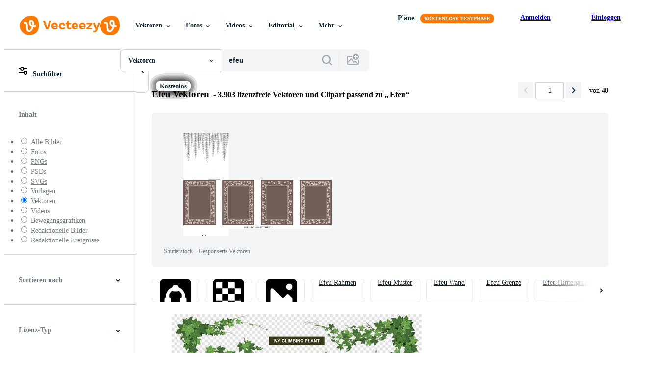

--- FILE ---
content_type: text/html; charset=utf-8
request_url: https://de.vecteezy.com/gratis-vektor/efeu
body_size: 118224
content:


<!DOCTYPE html>
<html lang="de"
      xmlns:fb="http://developers.facebook.com/schema/"
      xmlns:og="http://opengraphprotocol.org/schema/">

  <head>
<!-- 1. Preconnects -->
<link rel="preconnect" href="https://accounts.google.com"><link rel="dns-prefetch" href="https://accounts.google.com"><link rel="preconnect" href="https://static.vecteezy.com"><link rel="dns-prefetch" href="https://static.vecteezy.com"><link rel="preconnect" href="https://a.pub.network"><link rel="dns-prefetch" href="https://a.pub.network"><link rel="preconnect" href="https://api.btloader.com"><link rel="dns-prefetch" href="https://api.btloader.com"><link rel="preconnect" href="https://b.pub.network"><link rel="dns-prefetch" href="https://b.pub.network"><link rel="preconnect" href="https://btloader.com"><link rel="dns-prefetch" href="https://btloader.com"><link rel="preconnect" href="https://c.pub.network"><link rel="dns-prefetch" href="https://c.pub.network"><link rel="preconnect" href="https://confiant-integrations.global.ssl.fastly.net"><link rel="dns-prefetch" href="https://confiant-integrations.global.ssl.fastly.net"><link rel="preconnect" href="https://d.pub.network"><link rel="dns-prefetch" href="https://d.pub.network"><link rel="preconnect" href="https://pixel.quantserve.com"><link rel="dns-prefetch" href="https://pixel.quantserve.com"><link rel="preconnect" href="https://rules.quantcount.com"><link rel="dns-prefetch" href="https://rules.quantcount.com"><link rel="preconnect" href="https://secure.quantserve.com"><link rel="dns-prefetch" href="https://secure.quantserve.com"><link rel="preconnect" href="https://p.sa7eer.com"><link rel="dns-prefetch" href="https://p.sa7eer.com"><link rel="preconnect" href="https://g.vecteezy.com"><link rel="dns-prefetch" href="https://g.vecteezy.com"><link rel="preconnect" href="https://a.vecteezy.com"><link rel="dns-prefetch" href="https://a.vecteezy.com">

<script type="text/javascript">
  const openDialog = (dialogId, event) => {
    let dialog = document.getElementById(dialogId);
    const dialogContainer = document.getElementById(
      'template-modal-container',
    );

    if (!dialog) {
      const dialogContent = dialogContainer.content.cloneNode(true);

      dialog = dialogContent.querySelector(
        `#${dialogId}`,
      );

      if (!dialog) {
        throw Error(`No such dialog with id: ${dialogId} exists!`);
      }

      dialogContainer.insertAdjacentElement('afterend', dialog);
    }

    requestAnimationFrame(() => {
      dialog.show();

      if (event?.target) {
        requestAnimationFrame(() => {
          event.target.closest('.is-loading')?.classList.remove('is-loading');
        });
      }
    });

    return dialog
  };

  window.openDialog = openDialog
</script>


<!-- 2. Top meta tags -->
<meta charset="utf-8" />
<meta http-equiv="X-UA-Compatible" content="IE=edge,chrome=1" />
<meta name="viewport" content="width=device-width, initial-scale=1.0, minimum-scale=1.0" />

<meta name="csrf-param" content="authenticity_token" />
<meta name="csrf-token" content="7CJ6NaRByWLzkuuwq46eseUEOg66yQJxkvXEEL-m9zLqZzvbG51H2usyKPOKOdiB7uPZbk8DqGulLBfFv4XLCA" />
<meta name="csp-nonce" />

<!-- 3. Page title tag -->
<title>Efeu Vektorgrafiken und Vektor-Icons zum kostenlosen Download</title>

<!-- 4. LCP Preloads -->
    <link rel="preload" as="image" fetchpriority="high" href="https://static.vecteezy.com/ti/gratis-vektor/t2/4902703-efeu-welt-kletterkomposition-vektor.jpg" imagesrcset="https://static.vecteezy.com/ti/gratis-vektor/t2/4902703-efeu-welt-kletterkomposition-vektor.jpg 1x, https://static.vecteezy.com/ti/gratis-vektor/t1/4902703-efeu-welt-kletterkomposition-vektor.jpg 2x">
  <link rel="preload" as="image" fetchpriority="high" href="https://static.vecteezy.com/ti/gratis-vektor/t2/157872-poison-ivy-vektor.jpg" imagesrcset="https://static.vecteezy.com/ti/gratis-vektor/t2/157872-poison-ivy-vektor.jpg 1x, https://static.vecteezy.com/ti/gratis-vektor/t1/157872-poison-ivy-vektor.jpg 2x">
  <link rel="preload" as="image" fetchpriority="high" href="https://static.vecteezy.com/ti/gratis-vektor/t2/120493-liane-schwarz-weiss-vektor.jpg" imagesrcset="https://static.vecteezy.com/ti/gratis-vektor/t2/120493-liane-schwarz-weiss-vektor.jpg 1x, https://static.vecteezy.com/ti/gratis-vektor/t1/120493-liane-schwarz-weiss-vektor.jpg 2x">
  <link rel="preload" as="image" fetchpriority="high" href="https://static.vecteezy.com/ti/gratis-vektor/t2/9263859-zeichnen-von-efeublattern-vektor.jpg" imagesrcset="https://static.vecteezy.com/ti/gratis-vektor/t2/9263859-zeichnen-von-efeublattern-vektor.jpg 1x, https://static.vecteezy.com/ti/gratis-vektor/t1/9263859-zeichnen-von-efeublattern-vektor.jpg 2x">
  <link rel="preload" as="image" fetchpriority="high" href="https://static.vecteezy.com/ti/gratis-vektor/t2/11153548-vertikal-isolierte-efeu-lianen-cartoon-set-vektor.jpg" imagesrcset="https://static.vecteezy.com/ti/gratis-vektor/t2/11153548-vertikal-isolierte-efeu-lianen-cartoon-set-vektor.jpg 1x, https://static.vecteezy.com/ti/gratis-vektor/t1/11153548-vertikal-isolierte-efeu-lianen-cartoon-set-vektor.jpg 2x">
  <link rel="preload" as="image" fetchpriority="high" href="https://static.vecteezy.com/ti/gratis-vektor/t2/157870-tender-green-blatter-von-poison-ivy-pflanzenen-vektor.jpg" imagesrcset="https://static.vecteezy.com/ti/gratis-vektor/t2/157870-tender-green-blatter-von-poison-ivy-pflanzenen-vektor.jpg 1x, https://static.vecteezy.com/ti/gratis-vektor/t1/157870-tender-green-blatter-von-poison-ivy-pflanzenen-vektor.jpg 2x">
  <link rel="preload" as="image" fetchpriority="high" href="https://static.vecteezy.com/ti/gratis-vektor/t2/4957923-haus-realistische-pflanzen-vektor.jpg" imagesrcset="https://static.vecteezy.com/ti/gratis-vektor/t2/4957923-haus-realistische-pflanzen-vektor.jpg 1x, https://static.vecteezy.com/ti/gratis-vektor/t1/4957923-haus-realistische-pflanzen-vektor.jpg 2x">
  <link rel="preload" as="image" fetchpriority="high" href="https://static.vecteezy.com/ti/gratis-vektor/t2/16134644-blumen-efeu-der-flache-designsammlung-der-dekorativen-verzierung-zeichnet-vektor.jpg" imagesrcset="https://static.vecteezy.com/ti/gratis-vektor/t2/16134644-blumen-efeu-der-flache-designsammlung-der-dekorativen-verzierung-zeichnet-vektor.jpg 1x, https://static.vecteezy.com/ti/gratis-vektor/t1/16134644-blumen-efeu-der-flache-designsammlung-der-dekorativen-verzierung-zeichnet-vektor.jpg 2x">
  <link rel="preload" as="image" fetchpriority="high" href="https://static.vecteezy.com/ti/gratis-vektor/t2/157868-illustrationen-von-poison-ivy-pflanzen-vektor.jpg" imagesrcset="https://static.vecteezy.com/ti/gratis-vektor/t2/157868-illustrationen-von-poison-ivy-pflanzen-vektor.jpg 1x, https://static.vecteezy.com/ti/gratis-vektor/t1/157868-illustrationen-von-poison-ivy-pflanzen-vektor.jpg 2x">
  <link rel="preload" as="image" fetchpriority="high" href="https://static.vecteezy.com/ti/gratis-vektor/t2/157877-poison-ivy-vorlage-vektor.jpg" imagesrcset="https://static.vecteezy.com/ti/gratis-vektor/t2/157877-poison-ivy-vorlage-vektor.jpg 1x, https://static.vecteezy.com/ti/gratis-vektor/t1/157877-poison-ivy-vorlage-vektor.jpg 2x">
  <link rel="preload" as="image" fetchpriority="high" href="https://static.vecteezy.com/ti/gratis-vektor/t2/27710272-neu-muster-weissdorn-dekoration-auf-papier-vektor.jpg" imagesrcset="https://static.vecteezy.com/ti/gratis-vektor/t2/27710272-neu-muster-weissdorn-dekoration-auf-papier-vektor.jpg 1x, https://static.vecteezy.com/ti/gratis-vektor/t1/27710272-neu-muster-weissdorn-dekoration-auf-papier-vektor.jpg 2x">
  <link rel="preload" as="image" fetchpriority="high" href="https://static.vecteezy.com/ti/gratis-vektor/t2/7449989-einfachheit-efeu-freihand-zeichnung-flaches-design-kostenlos-vektor.jpg" imagesrcset="https://static.vecteezy.com/ti/gratis-vektor/t2/7449989-einfachheit-efeu-freihand-zeichnung-flaches-design-kostenlos-vektor.jpg 1x, https://static.vecteezy.com/ti/gratis-vektor/t1/7449989-einfachheit-efeu-freihand-zeichnung-flaches-design-kostenlos-vektor.jpg 2x">
  <link rel="preload" as="image" fetchpriority="high" href="https://static.vecteezy.com/ti/gratis-vektor/t2/68181144-einstellen-von-aquarell-hangend-reben-mit-bunt-blumen-vektor.jpg" imagesrcset="https://static.vecteezy.com/ti/gratis-vektor/t2/68181144-einstellen-von-aquarell-hangend-reben-mit-bunt-blumen-vektor.jpg 1x, https://static.vecteezy.com/ti/gratis-vektor/t1/68181144-einstellen-von-aquarell-hangend-reben-mit-bunt-blumen-vektor.jpg 2x">
  <link rel="preload" as="image" fetchpriority="high" href="https://static.vecteezy.com/ti/gratis-vektor/t2/33128390-efeu-horizontal-hintergrund-grun-kriechpflanze-reben-vorhang-illustration-im-eben-karikatur-stil-vektor.jpg" imagesrcset="https://static.vecteezy.com/ti/gratis-vektor/t2/33128390-efeu-horizontal-hintergrund-grun-kriechpflanze-reben-vorhang-illustration-im-eben-karikatur-stil-vektor.jpg 1x, https://static.vecteezy.com/ti/gratis-vektor/t1/33128390-efeu-horizontal-hintergrund-grun-kriechpflanze-reben-vorhang-illustration-im-eben-karikatur-stil-vektor.jpg 2x">
  <link rel="preload" as="image" fetchpriority="high" href="https://static.vecteezy.com/ti/gratis-vektor/t2/157873-poison-ivy-rahmen-vektor.jpg" imagesrcset="https://static.vecteezy.com/ti/gratis-vektor/t2/157873-poison-ivy-rahmen-vektor.jpg 1x, https://static.vecteezy.com/ti/gratis-vektor/t1/157873-poison-ivy-rahmen-vektor.jpg 2x">
  <link rel="preload" as="image" fetchpriority="high" href="https://static.vecteezy.com/ti/gratis-vektor/t2/4728048-efeu-grenze-nahtlose-komposition-vektor.jpg" imagesrcset="https://static.vecteezy.com/ti/gratis-vektor/t2/4728048-efeu-grenze-nahtlose-komposition-vektor.jpg 1x, https://static.vecteezy.com/ti/gratis-vektor/t1/4728048-efeu-grenze-nahtlose-komposition-vektor.jpg 2x">
  <link rel="preload" as="image" fetchpriority="high" href="https://static.vecteezy.com/ti/gratis-vektor/t2/206492-gruner-gift-efeu-blatt-kranz-hintergrund-vektor.jpg" imagesrcset="https://static.vecteezy.com/ti/gratis-vektor/t2/206492-gruner-gift-efeu-blatt-kranz-hintergrund-vektor.jpg 1x, https://static.vecteezy.com/ti/gratis-vektor/t1/206492-gruner-gift-efeu-blatt-kranz-hintergrund-vektor.jpg 2x">
  <link rel="preload" as="image" fetchpriority="high" href="https://static.vecteezy.com/ti/gratis-vektor/t2/14947400-efeu-kletterreben-mit-grunen-pflanzenblattern-kostenlos-vektor.jpg" imagesrcset="https://static.vecteezy.com/ti/gratis-vektor/t2/14947400-efeu-kletterreben-mit-grunen-pflanzenblattern-kostenlos-vektor.jpg 1x, https://static.vecteezy.com/ti/gratis-vektor/t1/14947400-efeu-kletterreben-mit-grunen-pflanzenblattern-kostenlos-vektor.jpg 2x">
  <link rel="preload" as="image" fetchpriority="high" href="https://static.vecteezy.com/ti/gratis-vektor/t2/17154616-blumen-efeu-der-flache-designsammlung-der-dekorativen-verzierung-zeichnet-vektor.jpg" imagesrcset="https://static.vecteezy.com/ti/gratis-vektor/t2/17154616-blumen-efeu-der-flache-designsammlung-der-dekorativen-verzierung-zeichnet-vektor.jpg 1x, https://static.vecteezy.com/ti/gratis-vektor/t1/17154616-blumen-efeu-der-flache-designsammlung-der-dekorativen-verzierung-zeichnet-vektor.jpg 2x">
  <link rel="preload" as="image" fetchpriority="high" href="https://static.vecteezy.com/ti/gratis-vektor/t2/154868-klettern-poison-ivy-pflanze-isoliert-auf-weissem-hintergrund-vektor.jpg" imagesrcset="https://static.vecteezy.com/ti/gratis-vektor/t2/154868-klettern-poison-ivy-pflanze-isoliert-auf-weissem-hintergrund-vektor.jpg 1x, https://static.vecteezy.com/ti/gratis-vektor/t1/154868-klettern-poison-ivy-pflanze-isoliert-auf-weissem-hintergrund-vektor.jpg 2x">



<!-- 5. Critical Dev Scripts -->
<script type="text/javascript">
function __toCdnUrl(filename, viteDir) {
  var cdnUrl = "https://static.vecteezy.com";
  return `${cdnUrl}/${viteDir}/${filename}`
};

window.__toCdnUrl = __toCdnUrl;
</script>







<!-- 6. Critical Styles -->
<style class="eezy-critical-style" id='tailwind-styles'>
    @layer properties{@supports (((-webkit-hyphens:none)) and (not (margin-trim:inline))) or ((-moz-orient:inline) and (not (color:rgb(from red r g b)))){*,::backdrop,:after,:before{--tw-translate-x:0;--tw-translate-y:0;--tw-translate-z:0;--tw-rotate-x:initial;--tw-rotate-y:initial;--tw-rotate-z:initial;--tw-skew-x:initial;--tw-skew-y:initial;--tw-space-y-reverse:0;--tw-border-style:solid;--tw-leading:initial;--tw-font-weight:initial;--tw-shadow:0 0 #0000;--tw-shadow-color:initial;--tw-shadow-alpha:100%;--tw-inset-shadow:0 0 #0000;--tw-inset-shadow-color:initial;--tw-inset-shadow-alpha:100%;--tw-ring-color:initial;--tw-ring-shadow:0 0 #0000;--tw-inset-ring-color:initial;--tw-inset-ring-shadow:0 0 #0000;--tw-ring-inset:initial;--tw-ring-offset-width:0px;--tw-ring-offset-color:#fff;--tw-ring-offset-shadow:0 0 #0000;--tw-outline-style:solid;--tw-blur:initial;--tw-brightness:initial;--tw-contrast:initial;--tw-grayscale:initial;--tw-hue-rotate:initial;--tw-invert:initial;--tw-opacity:initial;--tw-saturate:initial;--tw-sepia:initial;--tw-drop-shadow:initial;--tw-drop-shadow-color:initial;--tw-drop-shadow-alpha:100%;--tw-drop-shadow-size:initial;--tw-ease:initial}}}@layer theme{:host,:root{--font-sans:ui-sans-serif,system-ui,-apple-system,Segoe UI,Roboto,Ubuntu,Cantarell,Noto Sans,sans-serif,"Apple Color Emoji","Segoe UI Emoji","Segoe UI Symbol","Noto Color Emoji";--font-mono:ui-monospace,SFMono-Regular,Menlo,Monaco,Consolas,"Liberation Mono","Courier New",monospace;--color-red-600:#fa9292;--color-red-900:#f75b5b;--color-orange-200:#ffe4cc;--color-orange-400:#ffc999;--color-orange-900:#ff861a;--color-yellow-900:#ffcb47;--color-green-500:#a9e2a4;--color-green-900:#64cb5b;--color-blue-900:oklch(37.9% .146 265.522);--color-purple-900:#9c63ee;--color-slate-400:oklch(70.4% .04 256.788);--color-slate-500:oklch(55.4% .046 257.417);--color-slate-700:oklch(37.2% .044 257.287);--color-slate-800:oklch(27.9% .041 260.031);--color-slate-900:oklch(20.8% .042 265.755);--color-gray-50:#f3f4f5;--color-gray-100:#e6e9ea;--color-gray-200:#cfd3d6;--color-gray-500:#869198;--color-gray-600:#6e7b84;--color-gray-700:#576570;--color-gray-900:#273947;--color-black:#000;--color-white:#fff;--spacing:8px;--text-xs:.75rem;--text-xs--line-height:1.33333;--text-sm:.875rem;--text-sm--line-height:1.42857;--text-base:1rem;--text-base--line-height:1.5;--text-lg:1.125rem;--text-lg--line-height:1.55556;--text-xl:1.25rem;--text-xl--line-height:1.4;--font-weight-medium:500;--font-weight-semibold:600;--font-weight-bold:700;--radius-sm:.25rem;--radius-md:.375rem;--radius-lg:.5rem;--radius-xl:.75rem;--radius-2xl:1rem;--ease-out:cubic-bezier(0,0,.2,1);--default-transition-duration:.15s;--default-transition-timing-function:cubic-bezier(.4,0,.2,1);--default-font-family:var(--font-sans);--default-mono-font-family:var(--font-mono);--spacing-tiny:4px;--spacing-small:12px;--color-grey-50:#f3f4f5;--color-grey-100:#e6e9ea;--color-grey-200:#cfd3d6;--color-grey-300:#b6bdc1;--color-grey-600:#6e7b84;--color-grey-700:#576570;--color-grey-800:#3e4f5b;--color-grey-900:#273947;--color-pro:#fb00ff}}@layer base{*,::backdrop,:after,:before{border:0 solid;box-sizing:border-box;margin:0;padding:0}::file-selector-button{border:0 solid;box-sizing:border-box;margin:0;padding:0}:host,html{-webkit-text-size-adjust:100%;font-family:var(--default-font-family,ui-sans-serif,system-ui,-apple-system,Segoe UI,Roboto,Ubuntu,Cantarell,Noto Sans,sans-serif,"Apple Color Emoji","Segoe UI Emoji","Segoe UI Symbol","Noto Color Emoji");font-feature-settings:var(--default-font-feature-settings,normal);font-variation-settings:var(--default-font-variation-settings,normal);line-height:1.5;-moz-tab-size:4;tab-size:4;-webkit-tap-highlight-color:transparent}hr{border-top-width:1px;color:inherit;height:0}abbr:where([title]){-webkit-text-decoration:underline dotted;text-decoration:underline dotted}h1,h2,h3,h4,h5,h6{font-size:inherit;font-weight:inherit}a{color:inherit;-webkit-text-decoration:inherit;text-decoration:inherit}b,strong{font-weight:bolder}code,kbd,pre,samp{font-family:var(--default-mono-font-family,ui-monospace,SFMono-Regular,Menlo,Monaco,Consolas,"Liberation Mono","Courier New",monospace);font-feature-settings:var(--default-mono-font-feature-settings,normal);font-size:1em;font-variation-settings:var(--default-mono-font-variation-settings,normal)}small{font-size:80%}sub,sup{font-size:75%;line-height:0;position:relative;vertical-align:initial}sub{bottom:-.25em}sup{top:-.5em}table{border-collapse:collapse;border-color:inherit;text-indent:0}:-moz-focusring{outline:auto}progress{vertical-align:initial}summary{display:list-item}menu,ol,ul{list-style:none}audio,canvas,embed,iframe,img,object,svg,video{display:block;vertical-align:middle}img,video{height:auto;max-width:100%}button,input,optgroup,select,textarea{background-color:#0000;border-radius:0;color:inherit;font:inherit;font-feature-settings:inherit;font-variation-settings:inherit;letter-spacing:inherit;opacity:1}::file-selector-button{background-color:#0000;border-radius:0;color:inherit;font:inherit;font-feature-settings:inherit;font-variation-settings:inherit;letter-spacing:inherit;opacity:1}:where(select:is([multiple],[size])) optgroup{font-weight:bolder}[dir=ltr] :where(select:is([multiple],[size])) optgroup option{padding-left:20px}[dir=rtl] :where(select:is([multiple],[size])) optgroup option{padding-right:20px}[dir=ltr] ::file-selector-button{margin-right:4px}[dir=rtl] ::file-selector-button{margin-left:4px}:-ms-placeholder-shown{opacity:1}::placeholder{opacity:1}@supports (not ((-webkit-appearance:-apple-pay-button))) or (contain-intrinsic-size:1px){:-ms-placeholder-shown{color:currentColor}@supports (color:color-mix(in lab,red,red)){:-ms-placeholder-shown{color:color-mix(in oklab,currentcolor 50%,#0000)}}::placeholder{color:currentColor}@supports (color:color-mix(in lab,red,red)){::placeholder{color:color-mix(in oklab,currentcolor 50%,#0000)}}}textarea{resize:vertical}::-webkit-search-decoration{-webkit-appearance:none}::-webkit-date-and-time-value{min-height:1lh;text-align:inherit}::-webkit-datetime-edit{display:inline-flex}::-webkit-datetime-edit-fields-wrapper{padding:0}::-webkit-datetime-edit{padding-bottom:0;padding-top:0}::-webkit-datetime-edit-year-field{padding-bottom:0;padding-top:0}::-webkit-datetime-edit-month-field{padding-bottom:0;padding-top:0}::-webkit-datetime-edit-day-field{padding-bottom:0;padding-top:0}::-webkit-datetime-edit-hour-field{padding-bottom:0;padding-top:0}::-webkit-datetime-edit-minute-field{padding-bottom:0;padding-top:0}::-webkit-datetime-edit-second-field{padding-bottom:0;padding-top:0}::-webkit-datetime-edit-millisecond-field{padding-bottom:0;padding-top:0}::-webkit-datetime-edit-meridiem-field{padding-bottom:0;padding-top:0}::-webkit-calendar-picker-indicator{line-height:1}:-moz-ui-invalid{box-shadow:none}button,input:where([type=button],[type=reset],[type=submit]){-webkit-appearance:button;-moz-appearance:button;appearance:button}::file-selector-button{-webkit-appearance:button;-moz-appearance:button;appearance:button}::-webkit-inner-spin-button{height:auto}::-webkit-outer-spin-button{height:auto}[hidden]:where(:not([hidden=until-found])){display:none!important}}@layer components;@layer utilities{.\@container{container-type:inline-size}.pointer-events-none{pointer-events:none}.collapse{visibility:collapse}.invisible{visibility:hidden}.visible{visibility:visible}.sr-only{clip:rect(0,0,0,0);border-width:0;height:1px;margin:-1px;overflow:hidden;padding:0;position:absolute;white-space:nowrap;width:1px}.absolute{position:absolute}.fixed{position:fixed}.relative{position:relative}.static{position:static}.sticky{position:sticky}.inset-0{inset:calc(var(--spacing)*0)}.top-0{top:calc(var(--spacing)*0)}.top-1\/2{top:50%}.top-\[unset\]{top:unset}.right-0{right:calc(var(--spacing)*0)}.right-\[-11px\]{right:-11px}.bottom-0{bottom:calc(var(--spacing)*0)}.left-1\/2{left:50%}.left-\[unset\]{left:unset}.isolate{isolation:isolate}.z-1{z-index:1}.z-2{z-index:2}.z-9{z-index:9}.z-99{z-index:99}.col-1{grid-column:1}.col-2{grid-column:2}.col-3{grid-column:3}.col-4{grid-column:4}.float-right{float:right}.container{width:100%}@media (min-width:480px){.container{max-width:480px}}@media (min-width:635px){.container{max-width:635px}}@media (min-width:800px){.container{max-width:800px}}@media (min-width:1000px){.container{max-width:1000px}}@media (min-width:1400px){.container{max-width:1400px}}.m-0{margin:calc(var(--spacing)*0)}.mx-auto{margin-inline:auto}.mt-1{margin-top:calc(var(--spacing)*1)}.mt-2{margin-top:calc(var(--spacing)*2)}.mt-4{margin-top:calc(var(--spacing)*4)}.mt-6{margin-top:calc(var(--spacing)*6)}.mt-auto{margin-top:auto}.mt-px{margin-top:1px}.mr-auto{margin-right:auto}.-mb-px{margin-bottom:-1px}.mb-2{margin-bottom:calc(var(--spacing)*2)}.mb-3{margin-bottom:calc(var(--spacing)*3)}.mb-4{margin-bottom:calc(var(--spacing)*4)}.ml-1{margin-left:calc(var(--spacing)*1)}.ml-2{margin-left:calc(var(--spacing)*2)}.ml-3{margin-left:calc(var(--spacing)*3)}.ml-auto{margin-left:auto}.block{display:block}.contents{display:contents}.flex{display:flex}.grid{display:grid}.hidden{display:none}.inline{display:inline}.inline-block{display:inline-block}.list-item{display:list-item}.table{display:table}.table-caption{display:table-caption}.table-cell{display:table-cell}.table-row{display:table-row}.aspect-square{aspect-ratio:1}.size-1{height:calc(var(--spacing)*1);width:calc(var(--spacing)*1)}.size-2{height:calc(var(--spacing)*2);width:calc(var(--spacing)*2)}.size-3{height:calc(var(--spacing)*3);width:calc(var(--spacing)*3)}.size-4{height:calc(var(--spacing)*4);width:calc(var(--spacing)*4)}.size-50{height:calc(var(--spacing)*50);width:calc(var(--spacing)*50)}.size-small{height:var(--spacing-small);width:var(--spacing-small)}.size-tiny{height:var(--spacing-tiny);width:var(--spacing-tiny)}.h-1{height:calc(var(--spacing)*1)}.h-1\.5{height:calc(var(--spacing)*1.5)}.h-2{height:calc(var(--spacing)*2)}.h-2\.5{height:calc(var(--spacing)*2.5)}.h-4\!{height:calc(var(--spacing)*4)!important}.h-7{height:calc(var(--spacing)*7)}.h-23{height:calc(var(--spacing)*23)}.h-\[10px\]{height:10px}.h-\[10px\]\!{height:10px!important}.h-\[19px\]{height:19px}.h-\[40px\]{height:40px}.h-dvh{height:100dvh}.h-full{height:100%}.h-screen{height:100vh}.max-h-\[560px\]{max-height:560px}.max-h-none{max-height:none}.w-1\.5{width:calc(var(--spacing)*1.5)}.w-2{width:calc(var(--spacing)*2)}.w-2\.5{width:calc(var(--spacing)*2.5)}.w-4\!{width:calc(var(--spacing)*4)!important}.w-7{width:calc(var(--spacing)*7)}.w-8{width:calc(var(--spacing)*8)}.w-10{width:calc(var(--spacing)*10)}.w-20{width:calc(var(--spacing)*20)}.w-50{width:calc(var(--spacing)*50)}.w-56{width:calc(var(--spacing)*56)}.w-58{width:calc(var(--spacing)*58)}.w-100{width:calc(var(--spacing)*100)}.w-\[3px\]{width:3px}.w-\[10px\]{width:10px}.w-\[10px\]\!{width:10px!important}.w-\[19px\]{width:19px}.w-\[40px\]{width:40px}.w-\[400px\]{width:400px}.w-\[600px\]{width:600px}.w-auto{width:auto}.w-full{width:100%}.w-screen{width:100vw}.max-w-23{max-width:calc(var(--spacing)*23)}.max-w-44{max-width:calc(var(--spacing)*44)}.max-w-56{max-width:calc(var(--spacing)*56)}.max-w-70{max-width:calc(var(--spacing)*70)}.max-w-\[200px\]{max-width:200px}.max-w-\[1614px\]{max-width:1614px}.max-w-full{max-width:100%}.flex-1{flex:1}.flex-shrink-0{flex-shrink:0}.shrink{flex-shrink:1}.shrink-0{flex-shrink:0}.flex-grow-0{flex-grow:0}.grow{flex-grow:1}.basis-12{flex-basis:calc(var(--spacing)*12)}.basis-25{flex-basis:calc(var(--spacing)*25)}.border-collapse{border-collapse:collapse}.-translate-x-1\/2{--tw-translate-x:-50%;translate:var(--tw-translate-x)var(--tw-translate-y)}.-translate-y-1\/2{--tw-translate-y:-50%;translate:var(--tw-translate-x)var(--tw-translate-y)}.rotate-180{rotate:180deg}.transform{transform:var(--tw-rotate-x,)var(--tw-rotate-y,)var(--tw-rotate-z,)var(--tw-skew-x,)var(--tw-skew-y,)}.cursor-col-resize{cursor:col-resize}.cursor-default{cursor:default}.cursor-pointer{cursor:pointer}.resize{resize:both}.list-disc{list-style-type:disc}.grid-cols-2{grid-template-columns:repeat(2,minmax(0,1fr))}.flex-col{flex-direction:column}.flex-wrap{flex-wrap:wrap}.items-center{align-items:center}.items-end{align-items:flex-end}.justify-between{justify-content:space-between}.justify-center{justify-content:center}.justify-end{justify-content:flex-end}.gap-1{gap:calc(var(--spacing)*1)}.gap-2{gap:calc(var(--spacing)*2)}.gap-3{gap:calc(var(--spacing)*3)}.gap-4{gap:calc(var(--spacing)*4)}.gap-5{gap:calc(var(--spacing)*5)}.gap-6{gap:calc(var(--spacing)*6)}.gap-7{gap:calc(var(--spacing)*7)}.gap-8{gap:calc(var(--spacing)*8)}.gap-small{gap:var(--spacing-small)}.gap-tiny{gap:var(--spacing-tiny)}:where(.space-y-1>:not(:last-child)){--tw-space-y-reverse:0;margin-block-end:calc(var(--spacing)*1*(1 - var(--tw-space-y-reverse)));margin-block-start:calc(var(--spacing)*1*var(--tw-space-y-reverse))}.self-center{align-self:center}.self-start{align-self:flex-start}.truncate{overflow:hidden;text-overflow:ellipsis;white-space:nowrap}.overflow-hidden{overflow:hidden}.overflow-visible{overflow:visible}.overflow-x-hidden{overflow-x:hidden}.rounded{border-radius:.25rem}.rounded-2xl{border-radius:var(--radius-2xl)}.rounded-full{border-radius:3.40282e+38px}.rounded-lg{border-radius:var(--radius-lg)}.rounded-md{border-radius:var(--radius-md)}.rounded-sm{border-radius:var(--radius-sm)}.rounded-xl{border-radius:var(--radius-xl)}.border{border-style:var(--tw-border-style);border-width:1px}.border-r-1{border-right-style:var(--tw-border-style);border-right-width:1px}.border-b,.border-b-1{border-bottom-style:var(--tw-border-style);border-bottom-width:1px}.border-b-2{border-bottom-style:var(--tw-border-style);border-bottom-width:2px}.border-gray-200{border-color:var(--color-gray-200)}.border-grey-100{border-color:var(--color-grey-100)}.border-grey-700{border-color:var(--color-grey-700)}.border-grey-800{border-color:var(--color-grey-800)}.border-orange-900{border-color:var(--color-orange-900)}.border-transparent{border-color:#0000}.bg-gray-50{background-color:var(--color-gray-50)}.bg-gray-100{background-color:var(--color-gray-100)}.bg-green-500{background-color:var(--color-green-500)}.bg-green-900{background-color:var(--color-green-900)}.bg-grey-50{background-color:var(--color-grey-50)}.bg-grey-700{background-color:var(--color-grey-700)}.bg-grey-800{background-color:var(--color-grey-800)}.bg-grey-900{background-color:var(--color-grey-900)}.bg-orange-900{background-color:var(--color-orange-900)}.bg-pro{background-color:var(--color-pro)}.bg-purple-900{background-color:var(--color-purple-900)}.bg-red-900{background-color:var(--color-red-900)}.bg-white{background-color:var(--color-white)}.bg-yellow-900{background-color:var(--color-yellow-900)}.bg-clip-text{-webkit-background-clip:text;background-clip:text}.fill-current{fill:currentColor}.fill-gray-600\!{fill:var(--color-gray-600)!important}.fill-grey-300{fill:var(--color-grey-300)}.fill-white{fill:var(--color-white)}.object-cover{object-fit:cover}.p-1{padding:calc(var(--spacing)*1)}.p-2{padding:calc(var(--spacing)*2)}.p-3{padding:calc(var(--spacing)*3)}.p-4{padding:calc(var(--spacing)*4)}.p-5{padding:calc(var(--spacing)*5)}.p-6{padding:calc(var(--spacing)*6)}.p-8{padding:calc(var(--spacing)*8)}.p-10{padding:calc(var(--spacing)*10)}.px-1{padding-inline:calc(var(--spacing)*1)}.px-2{padding-inline:calc(var(--spacing)*2)}.px-4{padding-inline:calc(var(--spacing)*4)}.px-5{padding-inline:calc(var(--spacing)*5)}.pt-0{padding-top:calc(var(--spacing)*0)}.pt-2{padding-top:calc(var(--spacing)*2)}.pt-3{padding-top:calc(var(--spacing)*3)}.pr-3{padding-right:calc(var(--spacing)*3)}.pb-0{padding-bottom:calc(var(--spacing)*0)}.pb-2{padding-bottom:calc(var(--spacing)*2)}.pb-3{padding-bottom:calc(var(--spacing)*3)}.pb-5{padding-bottom:calc(var(--spacing)*5)}.pl-2{padding-left:calc(var(--spacing)*2)}.pl-3{padding-left:calc(var(--spacing)*3)}.text-center{text-align:center}.text-left{text-align:left}.text-right{text-align:right}.indent-\[100\%\]{text-indent:100%}.text-base{font-size:var(--text-base);line-height:var(--tw-leading,var(--text-base--line-height))}.text-lg{font-size:var(--text-lg);line-height:var(--tw-leading,var(--text-lg--line-height))}.text-sm{font-size:var(--text-sm);line-height:var(--tw-leading,var(--text-sm--line-height))}.text-xl{font-size:var(--text-xl);line-height:var(--tw-leading,var(--text-xl--line-height))}.text-xs{font-size:var(--text-xs);line-height:var(--tw-leading,var(--text-xs--line-height))}.leading-\[1\.1em\]{--tw-leading:1.1em;line-height:1.1em}.font-bold{--tw-font-weight:var(--font-weight-bold);font-weight:var(--font-weight-bold)}.font-medium{--tw-font-weight:var(--font-weight-medium);font-weight:var(--font-weight-medium)}.font-semibold{--tw-font-weight:var(--font-weight-semibold);font-weight:var(--font-weight-semibold)}.break-all{word-break:break-all}.whitespace-nowrap{white-space:nowrap}.text-black{color:var(--color-black)}.text-gray-500{color:var(--color-gray-500)}.text-gray-900{color:var(--color-gray-900)}.text-grey-100{color:var(--color-grey-100)}.text-grey-200{color:var(--color-grey-200)}.text-red-600{color:var(--color-red-600)}.text-red-900{color:var(--color-red-900)}.text-slate-400{color:var(--color-slate-400)}.text-slate-500{color:var(--color-slate-500)}.text-slate-700{color:var(--color-slate-700)}.text-slate-800{color:var(--color-slate-800)}.text-slate-900{color:var(--color-slate-900)}.text-white{color:var(--color-white)}.capitalize{text-transform:capitalize}.lowercase{text-transform:lowercase}.uppercase{text-transform:uppercase}.italic{font-style:italic}.line-through{text-decoration-line:line-through}.no-underline{text-decoration-line:none}.overline{text-decoration-line:overline}.underline{text-decoration-line:underline}.opacity-40{opacity:.4}.shadow{--tw-shadow:0 1px 3px 0 var(--tw-shadow-color,#0000001a),0 1px 2px -1px var(--tw-shadow-color,#0000001a);box-shadow:var(--tw-inset-shadow),var(--tw-inset-ring-shadow),var(--tw-ring-offset-shadow),var(--tw-ring-shadow),var(--tw-shadow)}.ring{--tw-ring-shadow:var(--tw-ring-inset,)0 0 0 calc(1px + var(--tw-ring-offset-width))var(--tw-ring-color,currentcolor);box-shadow:var(--tw-inset-shadow),var(--tw-inset-ring-shadow),var(--tw-ring-offset-shadow),var(--tw-ring-shadow),var(--tw-shadow)}.outline{outline-style:var(--tw-outline-style);outline-width:1px}.blur{--tw-blur:blur(8px);filter:var(--tw-blur,)var(--tw-brightness,)var(--tw-contrast,)var(--tw-grayscale,)var(--tw-hue-rotate,)var(--tw-invert,)var(--tw-saturate,)var(--tw-sepia,)var(--tw-drop-shadow,)}.drop-shadow{--tw-drop-shadow-size:drop-shadow(0 1px 2px var(--tw-drop-shadow-color,#0000001a))drop-shadow(0 1px 1px var(--tw-drop-shadow-color,#0000000f));--tw-drop-shadow:drop-shadow(0 1px 2px #0000001a)drop-shadow(0 1px 1px #0000000f);filter:var(--tw-blur,)var(--tw-brightness,)var(--tw-contrast,)var(--tw-grayscale,)var(--tw-hue-rotate,)var(--tw-invert,)var(--tw-saturate,)var(--tw-sepia,)var(--tw-drop-shadow,)}.grayscale{--tw-grayscale:grayscale(100%);filter:var(--tw-blur,)var(--tw-brightness,)var(--tw-contrast,)var(--tw-grayscale,)var(--tw-hue-rotate,)var(--tw-invert,)var(--tw-saturate,)var(--tw-sepia,)var(--tw-drop-shadow,)}.invert{--tw-invert:invert(100%);filter:var(--tw-blur,)var(--tw-brightness,)var(--tw-contrast,)var(--tw-grayscale,)var(--tw-hue-rotate,)var(--tw-invert,)var(--tw-saturate,)var(--tw-sepia,)var(--tw-drop-shadow,)}.filter{filter:var(--tw-blur,)var(--tw-brightness,)var(--tw-contrast,)var(--tw-grayscale,)var(--tw-hue-rotate,)var(--tw-invert,)var(--tw-saturate,)var(--tw-sepia,)var(--tw-drop-shadow,)}.transition{transition-duration:var(--tw-duration,var(--default-transition-duration));transition-property:color,background-color,border-color,outline-color,text-decoration-color,fill,stroke,--tw-gradient-from,--tw-gradient-via,--tw-gradient-to,opacity,box-shadow,transform,translate,scale,rotate,filter,-webkit-backdrop-filter,backdrop-filter,display,visibility,content-visibility,overlay,pointer-events;transition-timing-function:var(--tw-ease,var(--default-transition-timing-function))}.ease-out{--tw-ease:var(--ease-out);transition-timing-function:var(--ease-out)}.select-all{-webkit-user-select:all;user-select:all}.select-none{-webkit-user-select:none;user-select:none}@media (hover:hover){.group-hover\:fill-grey-600:is(:where(.group):hover *){fill:var(--color-grey-600)}.group-hover\:fill-grey-900\!:is(:where(.group):hover *){fill:var(--color-grey-900)!important}}.group-active\:fill-grey-900:is(:where(.group):active *){fill:var(--color-grey-900)}.placeholder\:text-slate-400::placeholder{color:var(--color-slate-400)}@media (hover:hover){.hover\:bg-gray-100:hover{background-color:var(--color-gray-100)}.hover\:bg-orange-900:hover{background-color:var(--color-orange-900)}.hover\:text-gray-700:hover{color:var(--color-gray-700)}.hover\:text-slate-500:hover{color:var(--color-slate-500)}.hover\:opacity-80:hover{opacity:.8}}.focus\:border-orange-400:focus{border-color:var(--color-orange-400)}.focus\:ring-2:focus{--tw-ring-shadow:var(--tw-ring-inset,)0 0 0 calc(2px + var(--tw-ring-offset-width))var(--tw-ring-color,currentcolor);box-shadow:var(--tw-inset-shadow),var(--tw-inset-ring-shadow),var(--tw-ring-offset-shadow),var(--tw-ring-shadow),var(--tw-shadow)}.focus\:ring-orange-200:focus{--tw-ring-color:var(--color-orange-200)}.focus\:ring-orange-400:focus{--tw-ring-color:var(--color-orange-400)}.focus\:outline-none:focus{--tw-outline-style:none;outline-style:none}.disabled\:cursor-not-allowed:disabled{cursor:not-allowed}.disabled\:opacity-60:disabled{opacity:.6}@media (min-width:480px){.sm\:bg-green-900{background-color:var(--color-green-900)}.sm\:pt-3{padding-top:calc(var(--spacing)*3)}.sm\:pr-5{padding-right:calc(var(--spacing)*5)}.sm\:pb-3{padding-bottom:calc(var(--spacing)*3)}.sm\:pl-5{padding-left:calc(var(--spacing)*5)}}@media (min-width:635px){.md\:w-auto{width:auto}.md\:grid-cols-3{grid-template-columns:repeat(3,minmax(0,1fr))}.md\:grid-cols-4{grid-template-columns:repeat(4,minmax(0,1fr))}.md\:flex-row{flex-direction:row}.md\:items-center{align-items:center}.md\:gap-4{gap:calc(var(--spacing)*4)}.md\:bg-yellow-900{background-color:var(--color-yellow-900)}}@media (min-width:800px){.lg\:grid-cols-4{grid-template-columns:repeat(4,minmax(0,1fr))}.lg\:bg-blue-900{background-color:var(--color-blue-900)}.lg\:px-\[120px\]{padding-inline:120px}}@media (min-width:1000px){.xl\:grid-cols-5{grid-template-columns:repeat(5,minmax(0,1fr))}.xl\:bg-purple-900{background-color:var(--color-purple-900)}}@media (min-width:1400px){.\32xl\:grid-cols-6{grid-template-columns:repeat(6,minmax(0,1fr))}.\32xl\:bg-orange-900{background-color:var(--color-orange-900)}}.\[\&_circle\]\:fill-none circle{fill:none}.\[\&_circle\]\:stroke-current circle{stroke:currentColor}.\[\&_path\]\:fill-current path{fill:currentColor}}@property --tw-translate-x{syntax:"*";inherits:false;initial-value:0}@property --tw-translate-y{syntax:"*";inherits:false;initial-value:0}@property --tw-translate-z{syntax:"*";inherits:false;initial-value:0}@property --tw-rotate-x{syntax:"*";inherits:false}@property --tw-rotate-y{syntax:"*";inherits:false}@property --tw-rotate-z{syntax:"*";inherits:false}@property --tw-skew-x{syntax:"*";inherits:false}@property --tw-skew-y{syntax:"*";inherits:false}@property --tw-space-y-reverse{syntax:"*";inherits:false;initial-value:0}@property --tw-border-style{syntax:"*";inherits:false;initial-value:solid}@property --tw-leading{syntax:"*";inherits:false}@property --tw-font-weight{syntax:"*";inherits:false}@property --tw-shadow{syntax:"*";inherits:false;initial-value:0 0 #0000}@property --tw-shadow-color{syntax:"*";inherits:false}@property --tw-shadow-alpha{syntax:"<percentage>";inherits:false;initial-value:100%}@property --tw-inset-shadow{syntax:"*";inherits:false;initial-value:0 0 #0000}@property --tw-inset-shadow-color{syntax:"*";inherits:false}@property --tw-inset-shadow-alpha{syntax:"<percentage>";inherits:false;initial-value:100%}@property --tw-ring-color{syntax:"*";inherits:false}@property --tw-ring-shadow{syntax:"*";inherits:false;initial-value:0 0 #0000}@property --tw-inset-ring-color{syntax:"*";inherits:false}@property --tw-inset-ring-shadow{syntax:"*";inherits:false;initial-value:0 0 #0000}@property --tw-ring-inset{syntax:"*";inherits:false}@property --tw-ring-offset-width{syntax:"<length>";inherits:false;initial-value:0}@property --tw-ring-offset-color{syntax:"*";inherits:false;initial-value:#fff}@property --tw-ring-offset-shadow{syntax:"*";inherits:false;initial-value:0 0 #0000}@property --tw-outline-style{syntax:"*";inherits:false;initial-value:solid}@property --tw-blur{syntax:"*";inherits:false}@property --tw-brightness{syntax:"*";inherits:false}@property --tw-contrast{syntax:"*";inherits:false}@property --tw-grayscale{syntax:"*";inherits:false}@property --tw-hue-rotate{syntax:"*";inherits:false}@property --tw-invert{syntax:"*";inherits:false}@property --tw-opacity{syntax:"*";inherits:false}@property --tw-saturate{syntax:"*";inherits:false}@property --tw-sepia{syntax:"*";inherits:false}@property --tw-drop-shadow{syntax:"*";inherits:false}@property --tw-drop-shadow-color{syntax:"*";inherits:false}@property --tw-drop-shadow-alpha{syntax:"<percentage>";inherits:false;initial-value:100%}@property --tw-drop-shadow-size{syntax:"*";inherits:false}@property --tw-ease{syntax:"*";inherits:false}

</style>

<style class="eezy-critical-style" id='global-styles'>
    :root{--ez-color--site-accent:#ff7900;--ez-color--highlighted-text:inherit;--ez-color--highlighted-text-bg:#ffe4cc;--ez-color--buttons:#ff7900;--ez-color--buttons-hover:#ff861a;--ez-color--buttons-active:#ffa14d;--ez-color--buttons-disabled:#f3f4f5;--ez-color--buttons-accent-light:#fff2e6;--ez-color--buttons-accent-light__hover:#ffe4cc;--ez-color--buttons-accent-light__active:#ffd7b3;--ez-color--hyperlinks:#ff7900;--ez-color--hyperlinks-hover:#ff861a;--ez-color--siteheader-bg:#ff7900;--ez-color--light-accent-callout:#ffa14d}@layer base{button,img,li,p,ul{border:0;margin:0;padding:0;vertical-align:initial}dialog{background:none;border:0;padding:0}*,:after,:before{box-sizing:border-box;margin:0;padding:0}a,button{cursor:revert}menu,ol,ul{list-style:none}img{max-height:100%;max-width:100%}@-moz-document url-prefix(){img{color:#0000}}table{border-collapse:collapse}input:not([type=hidden]),textarea{-webkit-user-select:auto;-ms-user-select:auto;user-select:auto}textarea{white-space:revert}fieldset{border:0}meter{-webkit-appearance:revert;-moz-appearance:revert;appearance:revert}:where(pre){all:revert}:-ms-input-placeholder{color:unset}::placeholder{color:unset}::marker{content:normal}:where([hidden]){display:none}:where([contenteditable]:not([contenteditable=false])){-moz-user-modify:read-write;-webkit-user-modify:read-write;-webkit-line-break:after-white-space;word-wrap:break-word;-webkit-user-select:auto;-ms-user-select:auto;user-select:auto}:where([draggable=true]){-webkit-user-drag:element}:where(dialog:modal){all:revert}}@layer base{a,form.button_to button{color:#ff7900;text-decoration:none}a:focus,a:hover,form.button_to button:focus,form.button_to button:hover{color:#ff861a}a:active,form.button_to button:active{color:#b35400}a.is-passive,form.button_to button.is-passive{border-bottom:1px dotted #6e7b84;color:#6e7b84}a.is-passive:focus,a.is-passive:hover,form.button_to button.is-passive:focus,form.button_to button.is-passive:hover{color:#b35400}a.is-passive:active,form.button_to button.is-passive:active{color:#b35400}a.is-passive:active,a.is-passive:focus,a.is-passive:hover,form.button_to button.is-passive:active,form.button_to button.is-passive:focus,form.button_to button.is-passive:hover{border-bottom:none}body{color:#6e7b84;font-family:system-ui,-apple-system,Segoe UI,Roboto,Ubuntu,Cantarell,Noto Sans,sans-serif,helvetica,arial,Apple Color Emoji,Segoe UI Emoji,Segoe UI Symbol;font-size:16px;line-height:1.5}dialog{color:#6e7b84}::selection{background:#ffe4cc;color:inherit}h1,h2,h3,h4,h5,h6{color:#0e2332;font-weight:600;line-height:1.25;margin:0;text-wrap:balance}h1{font-size:36px;margin-bottom:24px}@media screen and (max-width:780px){h1{font-size:26px;margin-bottom:24px}}h2{font-size:26px;margin-bottom:24px}@media screen and (max-width:780px){h2{font-size:22px;margin-bottom:16px}}h3{font-size:18px;margin-bottom:16px}h4{font-size:16px;margin-bottom:16px}dl,ol,p,ul{margin-bottom:24px}.main p{font-size:14px}nav ol,nav ul{margin:0}ol{list-style-type:decimal;padding-left:2em}ol li{margin-bottom:12px}.centered-text{display:block;text-align:center;width:100%}.centered-content{align-items:center;display:flex;flex-direction:column;justify-content:center;text-align:center}.centered-content .ez-formatted-text ol,.centered-content .ez-formatted-text ul,.centered-content.ez-formatted-text ol,.centered-content.ez-formatted-text ul{list-style-position:inside;padding-left:0}.centered-content .ez-formatted-text ol li,.centered-content .ez-formatted-text ul li,.centered-content.ez-formatted-text ol li,.centered-content.ez-formatted-text ul li{margin-left:0}.ez-formatted-text ol:last-child,.ez-formatted-text p:last-child,.ez-formatted-text ul:last-child{margin-bottom:0}.ez-formatted-text ol:last-child li:last-child,.ez-formatted-text p:last-child li:last-child,.ez-formatted-text ul:last-child li:last-child{margin-bottom:0}.ez-formatted-text p{line-height:1.618em;margin-bottom:12px}.ez-formatted-text p+h2{margin-top:32px}.ez-formatted-text ol,.ez-formatted-text ul{list-style:inherit}.ez-formatted-text ol li,.ez-formatted-text ul li{list-style:inherit;margin-bottom:12px;margin-left:16px}.ez-formatted-text ol li ol,.ez-formatted-text ol li ul,.ez-formatted-text ul li ol,.ez-formatted-text ul li ul{margin-bottom:12px;margin-top:8px;padding-left:0}.ez-formatted-text ol li ol li:last-of-type,.ez-formatted-text ol li ul li:last-of-type,.ez-formatted-text ul li ol li:last-of-type,.ez-formatted-text ul li ul li:last-of-type{margin-bottom:0}.ez-formatted-text ol li ul li,.ez-formatted-text ul li ul li{list-style:circle}.ez-formatted-text ol:last-child,.ez-formatted-text ul:last-child{margin-bottom:0}.ez-formatted-text ul{list-style:disc outside;padding-left:4px}.ez-formatted-text ul ul{list-style:square outside}.ez-formatted-text ul ul ul{list-style:circle outside}.ez-formatted-text ul ul ul ul{list-style:disc outside}.ez-formatted-text ul ul ul ul ul{list-style:square outside}.ez-formatted-text ul ul ul ul ul ul{list-style:circle outside}.ez-formatted-text ol{list-style:decimal;padding-left:16px}.ez-formatted-text ol ul,.ez-formatted-text ol ul li{list-style:circle}.ez-formatted-text ol>li>ol{list-style-type:lower-alpha}.ez-formatted-text ol>li>ol>li>ol{list-style-type:lower-roman}dl{overflow:hidden}dt{clear:left;float:left;font-weight:600;margin-right:4px}dd{float:left}b,strong{color:#0e2332;font-weight:600}em{font-style:italic}i{font-style:normal}.ez-input__error-message,small{font-size:12px}sub{vertical-align:sub}sup{vertical-align:super}sub,sup{font-size:.5em}.pro-gradient-text{-webkit-text-fill-color:#0000;background:linear-gradient(90deg,#ffa776 0,#ee5bc2,#648bee 66.67%,#2fb9cc);-webkit-background-clip:text;background-clip:text}button:focus{outline:none}table{border-spacing:0;font-size:14px;font-weight:600;line-height:1;margin-bottom:12px;margin-top:12px;width:100%}table th{color:#869198}table:not(.table-list) td:first-child,table:not(.table-list) th:first-child{padding-left:0}table:not(.table-list) td:last-child,table:not(.table-list) th:last-child{padding-right:0}table td,table th{padding:4px;text-align:left;vertical-align:middle}table tbody th{font-weight:400}img{display:block;interpolation-mode:bicubic}hr{border:0;border-bottom:1px solid #e6e9ea;clear:both;height:0;margin-bottom:32px;width:100%}svg{contain:size;display:inline}input,select{line-height:normal}iframe.focus-visible{outline:none}iframe:focus-visible{outline:none}}.no-scroll{overflow:hidden}.clearfix:after,.clearfix:before{content:" ";display:table}.clearfix:after{clear:both}.ez-media-block{background-color:#fff;border:0;border-radius:6px;padding:32px}@media screen and (max-width:799px){.ez-media-block{padding:24px}}.ez-dark-bg{background:#0e2332;color:#6e7b84;font-size:16px}.ez-dark-bg a{color:#6e7b84}.ez-dark-bg a:active,.ez-dark-bg a:hover{color:#869198}.ez-dark-overlay,.ez-site-header__mobile-menu.is-open:after,body.is-mobile-search .ez-search-form:after{background-color:#0e2332;bottom:-1px;display:none;left:0;opacity:.7;position:fixed;right:0;top:0;z-index:9998}.is-visible{display:block!important;visibility:visible!important}.ez-avatar{align-items:center;background-color:#fff;border-radius:50%;display:flex;justify-content:center;line-height:0;object-fit:cover;overflow:hidden;padding:0;position:relative}.ez-avatar:after{border:1px solid #00000012;border-radius:50%;content:"";display:block;height:100%;left:0;position:absolute;top:0;width:100%}.ez-avatar--large{height:104px;width:104px}.ez-avatar--medium{height:64px;width:64px}.ez-avatar--small{height:32px;width:32px}.ez-avatar.ez-avatar--missing{background-color:#f3f4f5}.ez-avatar.ez-avatar--missing svg{border-radius:0;fill:#6e7b84;height:60%;min-width:auto;top:calc(50% - 1px);width:60%}.ez-avatar img,.ez-avatar svg{border:0;border-radius:50%;contain:none;height:100%;left:50%;min-width:100%;position:absolute;top:50%;transform:translate(-50%,-50%);z-index:0}@layer components{.ez-layout{align-items:flex-end;display:flex;flex-wrap:wrap;margin-bottom:32px;position:relative;width:100%}.ez-layout:first-of-type{clear:left}.ez-layout:not(.ez-layout--centered):not(.ez-layout__grid)>:first-child{margin-right:auto}.ez-layout:not(.ez-layout--centered):not(.ez-layout__grid)>:last-child{margin-left:auto}.ez-layout__inner-col{display:block;margin:0 auto;max-width:1198px;padding:0 32px;position:relative;width:100%;zoom:1}.ez-layout__row{display:block;position:relative;width:100%;zoom:1}.ez-layout--centered{align-items:center;flex-direction:column;text-align:center}.ez-layout--modal-buttons{flex-direction:row;grid-gap:16px;gap:16px;justify-content:center;margin-bottom:0}@media screen and (max-width:500px){.ez-layout--modal-buttons{flex-direction:column}}.ez-layout--modal-buttons .ez-input{margin:0;width:auto}@media screen and (max-width:500px){.ez-layout--modal-buttons .ez-input{width:100%}}.ez-layout--modal-buttons .ez-btn{font-size:14px;min-height:calc(1em + 32px)}@media screen and (max-width:500px){.ez-layout--modal-buttons .ez-btn{width:100%}}.ez-layout__grid{align-items:flex-start;display:flex;justify-content:space-between}.ez-layout__grid>div{margin-bottom:16px;margin-left:0;margin-right:0;width:100%}.ez-layout__grid>div:last-child{margin-bottom:0;margin-right:0}@media screen and (min-width:451px){.ez-layout__grid--three-col>div,.ez-layout__grid--two-col>div{margin-right:16px;width:calc(50% - 8px)}.ez-layout__grid--three-col>div:nth-child(2n),.ez-layout__grid--two-col>div:nth-child(2n){margin-right:0}.ez-layout__grid--three-col>div:nth-child(3n),.ez-layout__grid--two-col>div:nth-child(3n){margin-right:16px}.ez-layout__grid--three-col>div:nth-last-child(-n+2),.ez-layout__grid--two-col>div:nth-last-child(-n+2){margin-bottom:0}.ez-layout__grid--no-gap--three-col>div,.ez-layout__grid--no-gap--two-col>div{width:50%}}@media screen and (min-width:781px){.ez-layout__grid--three-col>div{width:calc(33.33333% - 21.33333px)}.ez-layout__grid--three-col>div:nth-child(2n){margin-right:32px}.ez-layout__grid--three-col>div:nth-child(3n){margin-right:0}.ez-layout__grid--three-col>div:nth-last-child(-n+3){margin-bottom:0}}}@layer components{.ez-resource-grid{--gap:16px;align-items:flex-start;display:flex;flex-wrap:wrap;grid-gap:var(--gap);gap:var(--gap);margin-bottom:32px;overflow:hidden;width:calc(100% + var(--gap))}@media screen and (max-width:500px){.ez-resource-grid{--gap:8px}}.ez-resource-grid.is-hidden{opacity:0;visibility:hidden}.ez-resource-grid__item{box-sizing:border-box;float:left;position:relative}.ez-resource-grid__view-more{align-items:center;background:#0e23324d;border-radius:3px;color:#fff;display:flex;font-size:14px;font-weight:600;height:100%;justify-content:center;left:0;padding:12px;position:absolute;text-align:center;text-shadow:0 0 16px #0e2332cc;top:0;width:100%;z-index:99}.ez-resource-grid__view-more:active,.ez-resource-grid__view-more:focus,.ez-resource-grid__view-more:hover{color:#fff}}@layer components{.ez-btn{-webkit-font-smoothing:antialiased;-moz-osx-font-smoothing:grayscale;-webkit-tap-highlight-color:transparent;align-items:center;border:none;box-shadow:none;cursor:pointer;display:inline-flex;flex-wrap:wrap;font-family:system-ui,-apple-system,Segoe UI,Roboto,Ubuntu,Cantarell,Noto Sans,sans-serif,helvetica,arial,Apple Color Emoji,Segoe UI Emoji,Segoe UI Symbol;font-weight:700;justify-content:center;outline:0;text-align:center;text-shadow:none;-webkit-user-select:none;-ms-user-select:none;user-select:none;vertical-align:initial;white-space:nowrap;width:-moz-fit-content;width:fit-content}.ez-btn:active,.ez-btn:hover{box-shadow:none}.ez-btn__icon{fill:currentcolor;flex-shrink:0;position:relative}.ez-btn__sub-text{flex-basis:100%;font-weight:400;width:100%}.ez-btn.is-rounded{border-radius:30px;padding-left:48px;padding-right:48px}.ez-btn.is-disabled{cursor:default;pointer-events:none}.ez-btn.is-loading{overflow:hidden;pointer-events:none;position:relative;text-indent:-9999px;white-space:nowrap}.ez-btn.is-loading:after{animation:ez-spinner .6s linear infinite;border-color:#fff #ffffff40 rgba(255,255,255,.25);border-radius:50%;border-style:solid;border-width:2px;content:"";display:block;height:20px;width:20px}.ez-btn.is-loading.ez-btn--light:after{border-color:#9fa7ad #0000000d rgba(0,0,0,5%)}.ez-btn.is-loading small{display:none}.ez-btn.has-spinner{pointer-events:none;position:relative}.ez-btn.has-spinner .ez-spinner--sm{display:block;position:absolute}.ez-btn{border-radius:6px;font-size:16px;line-height:1;max-width:100%;min-height:calc(1em + 40px);min-width:152px;padding:16px 24px}@media screen and (max-width:400px){.ez-btn{font-size:14px}}.ez-btn i{line-height:0}.ez-btn[\:has\(\.ez-btn__icon\)]{grid-gap:12px;gap:12px}.ez-btn:has(.ez-btn__icon){grid-gap:12px;gap:12px}.ez-btn__icon{flex-basis:1.2em;height:1.2em;width:1.2em}.ez-btn__sub-text{font-size:12px;margin-top:4px}@media screen and (max-width:400px){.ez-btn__sub-text{font-size:11px}}.ez-btn.is-loading{grid-gap:0;gap:0}.ez-btn--lg{max-width:300px;min-height:80px;min-width:152px;padding:20px 32px;width:100%}@media screen and (max-width:400px){.ez-btn--lg{font-size:16px;min-height:72px}}.ez-btn--lg .ez-btn__icon{height:1em;width:1em}.ez-btn--lg__sub-text{font-weight:600}.ez-btn--lg.has-spinner .ez-spinner--sm:before{border-width:3px;height:28px;width:28px}.ez-btn--medium{font-size:14px;height:auto;line-height:1em;max-height:48px;min-height:1em;min-width:125px;padding:12px 18px}.ez-btn--medium .ez-btn__icon{height:1.2em;width:1.2em}.ez-btn--medium.has-spinner .ez-spinner--sm:before{border-width:2px;height:1em;width:1em}.ez-btn--small{font-size:12px;height:auto;line-height:1em;max-height:40px;min-height:1em;min-width:80px;padding:12px 16px}.ez-btn--small[\:has\(\.ez-btn__icon\)]{grid-gap:4px;gap:4px}.ez-btn--small:has(.ez-btn__icon){grid-gap:4px;gap:4px}.ez-btn--small .ez-btn__icon{height:1.1em;width:1.1em}.ez-btn--small.has-spinner .ez-spinner--sm:before{border-width:2px;height:1em;width:1em}.ez-btn--tiny{font-size:10px;height:auto;line-height:1em;max-height:24px;min-height:1em;min-width:48px;padding:8px 10px}@media screen and (max-width:400px){.ez-btn--tiny{font-size:10px}}.ez-btn--tiny[\:has\(\.ez-btn__icon\)]{grid-gap:4px;gap:4px}.ez-btn--tiny:has(.ez-btn__icon){grid-gap:4px;gap:4px}.ez-btn--tiny .ez-btn__icon{height:1em;width:1em}.ez-btn--tiny.has-spinner .ez-spinner--sm:before{border-width:1px;height:12px;width:12px}.ez-btn,.ez-btn--primary,.ez-btn-group .ez-btn.is-active{background:#ff7900;color:#fff}.ez-btn--primary.is-disabled:not(.is-visually-enabled),.ez-btn-group .ez-btn.is-active.is-disabled:not(.is-visually-enabled),.ez-btn.is-disabled:not(.is-visually-enabled){background-color:#e6e9ea;color:#cfd3d6}.ez-btn--primary.is-disabled:not(.is-visually-enabled):focus,.ez-btn-group .ez-btn.is-active.is-disabled:not(.is-visually-enabled):focus,.ez-btn.is-disabled:not(.is-visually-enabled):focus{color:#cfd3d6}.ez-btn--primary.is-active,.ez-btn--primary:hover,.ez-btn-group .ez-btn.is-active.is-active,.ez-btn-group .ez-btn.is-active:hover,.ez-btn.is-active,.ez-btn:hover{background-color:#ff861a}.ez-btn--primary:active,.ez-btn-group .ez-btn.is-active:active,.ez-btn:active{background-color:#ffa14d}.ez-btn--primary.is-active,.ez-btn--primary:active,.ez-btn--primary:focus,.ez-btn--primary:hover,.ez-btn-group .ez-btn.is-active.is-active,.ez-btn-group .ez-btn.is-active:active,.ez-btn-group .ez-btn.is-active:focus,.ez-btn-group .ez-btn.is-active:hover,.ez-btn.is-active,.ez-btn:active,.ez-btn:focus,.ez-btn:hover{color:#fff}.ez-btn--pro{background:linear-gradient(-89deg,#fb00ff,#fd3198 32%,#fe4d5d 70%,#ff7900)}.ez-btn--pro.ez-btn--secondary.ez-btn{box-shadow:none;color:#0000;overflow:hidden;position:relative;white-space:nowrap;z-index:1}@media screen and (min-width:481px){.ez-btn--pro.ez-btn--secondary.ez-btn{-webkit-font-smoothing:antialiased;-moz-osx-font-smoothing:grayscale}}.ez-btn--pro.ez-btn--secondary.ez-btn:before{-webkit-background-clip:text;background-clip:text;background-color:#ff7900;background-image:linear-gradient(270deg,#fb00ff,#ff7900);background-size:100%;border-radius:3px;color:#ff7900;content:attr(data-content);display:inline-block;-webkit-text-fill-color:#0000;-moz-text-fill-color:#0000;bottom:0;height:56px;left:0;line-height:56px;position:absolute;right:0;text-indent:0;top:0;width:100%;z-index:-1}.ez-btn--pro.ez-btn--secondary.ez-btn:after{background:#fff;border-radius:3px;bottom:2px;content:"";left:2px;position:absolute;right:2px;top:2px;z-index:-2}.ez-btn--pro.ez-btn--secondary.ez-btn.ez-btn--lg:before{height:80px;line-height:81px}.ez-btn--pro.ez-btn--secondary.ez-btn.ez-btn--lg:after{bottom:3px;left:3px;right:3px;top:3px}.ez-btn--pro.ez-btn--secondary.ez-btn.ez-btn--small:before{height:38px;line-height:39px}.ez-btn--pro.ez-btn--secondary.ez-btn.ez-btn--tiny:before{height:27px;line-height:27px}.ez-btn--pro.ez-btn--secondary.ez-btn.ez-btn--tiny:after{bottom:1px;left:1px;right:1px;top:1px}.ez-btn--pro.ez-btn--secondary.ez-btn:active,.ez-btn--pro.ez-btn--secondary.ez-btn:hover{color:#0000}.ez-btn--pro.ez-btn--secondary.ez-btn:hover:before{background-clip:initial;-webkit-text-fill-color:#fff}.ez-btn--pro:active,.ez-btn--pro:hover{background:linear-gradient(-89deg,#e905ed,#e5289d 24%,#ee4556 67%,#f87600)}.ez-btn--pro-2{background:linear-gradient(90deg,#ffa776 0,#ee5bc2,#648bee 66.67%,#2fb9cc);color:#fff}.ez-btn--pro-2 .ez-btn__icon{fill:#fff}.ez-btn--pro-2 .ez-btn__icon path{fill:#fff}.ez-btn--pro-2.is-active,.ez-btn--pro-2:active,.ez-btn--pro-2:focus,.ez-btn--pro-2:hover{background:linear-gradient(90deg,#ffa776 0,#ee5bc2,#648bee 66.67%,#2fb9cc)}.ez-btn--pro-2.is-disabled:not(.is-visually-enabled){background:#e6e9ea;color:#cfd3d6}.ez-btn--pro-2.is-disabled:not(.is-visually-enabled):focus{color:#cfd3d6}.ez-btn--pro-2-secondary{background:linear-gradient(#fff,#fff) padding-box,linear-gradient(90deg,#ffa776 0,#ee5bc2,#648bee 66.67%,#2fb9cc) border-box;border:2px solid #0000}.ez-btn--pro-2-secondary span{-webkit-text-fill-color:#0000;background:linear-gradient(90deg,#ffa776 0,#ee5bc2,#648bee 66.67%,#2fb9cc);-webkit-background-clip:text;background-clip:text;line-height:1.1em}.ez-btn--pro-2-secondary.is-active,.ez-btn--pro-2-secondary:active,.ez-btn--pro-2-secondary:focus,.ez-btn--pro-2-secondary:hover{background:linear-gradient(90deg,#ffa776 0,#ee5bc2,#648bee 66.67%,#2fb9cc);border:0}.ez-btn--pro-2-secondary.is-active span,.ez-btn--pro-2-secondary:active span,.ez-btn--pro-2-secondary:focus span,.ez-btn--pro-2-secondary:hover span{-webkit-text-fill-color:unset;color:#fff}.ez-btn--pro-2-secondary.is-active .ez-btn__icon,.ez-btn--pro-2-secondary:active .ez-btn__icon,.ez-btn--pro-2-secondary:focus .ez-btn__icon,.ez-btn--pro-2-secondary:hover .ez-btn__icon{fill:#fff}.ez-btn--pro-2-secondary.is-active .ez-btn__icon path,.ez-btn--pro-2-secondary:active .ez-btn__icon path,.ez-btn--pro-2-secondary:focus .ez-btn__icon path,.ez-btn--pro-2-secondary:hover .ez-btn__icon path{fill:#fff}.ez-btn--secondary{background-color:#fff;box-shadow:inset 0 0 0 2px #ff7900;color:#ff7900}.ez-btn--secondary.is-active,.ez-btn--secondary:active,.ez-btn--secondary:focus,.ez-btn--secondary:hover{background-color:#fff2e6;box-shadow:inset 0 0 0 2px #ff861a;color:#ff861a}.ez-btn--secondary.is-active .ez-btn__icon,.ez-btn--secondary:active .ez-btn__icon,.ez-btn--secondary:focus .ez-btn__icon,.ez-btn--secondary:hover .ez-btn__icon{fill:#ff861a}.ez-btn--secondary.ez-btn--lg{box-shadow:inset 0 0 0 3px #ff861a}.ez-btn--secondary.ez-btn--tiny{box-shadow:inset 0 0 0 1px #ff861a}.ez-btn--secondary.ez-btn--transparent{background-color:initial}.ez-btn--secondary.ez-btn--transparent:hover{background-color:#ff861a}.ez-btn--secondary.ez-btn--on-dark{background-color:initial;box-shadow:inset 0 0 0 2px #fff;color:#fff}.ez-btn--secondary.ez-btn--on-dark:hover{background-color:#576570;background-color:#ffffff26}.ez-btn--secondary.is-disabled:not(.is-visually-enabled){box-shadow:inset 0 0 0 2px #e6e9ea;color:#cfd3d6}.ez-btn--tertiary{background-color:#9fa7ad;color:#fff}.ez-btn--tertiary.is-active,.ez-btn--tertiary:active,.ez-btn--tertiary:hover{background-color:#b6bdc1}.ez-btn--tertiary.is-active,.ez-btn--tertiary:active,.ez-btn--tertiary:focus,.ez-btn--tertiary:hover{color:#fff}.ez-btn--tertiary.is-disabled:not(.is-visually-enabled){background-color:#cfd3d6;color:#ffffff80}.ez-btn--light{background-color:#f3f4f5;color:#0e2332;font-weight:600}.ez-btn--light:hover{background-color:#e6e9ea}.ez-btn--light:active{background-color:#cfd3d6}.ez-btn--light:active,.ez-btn--light:focus,.ez-btn--light:hover{color:#0e2332}.ez-btn--transparent{background-color:initial;color:#0e2332}.ez-btn--transparent.is-active,.ez-btn--transparent:active,.ez-btn--transparent:hover{background-color:#e6e9ea}.ez-btn--transparent.is-active,.ez-btn--transparent:active,.ez-btn--transparent:focus,.ez-btn--transparent:hover{color:#0e2332}.ez-btn--white{background-color:#fff;color:#ff7900;font-weight:600}.ez-btn--white:hover{background-color:#f7f9fa}.ez-btn--white:active{background-color:#fff}.ez-btn--white:active,.ez-btn--white:focus,.ez-btn--white:hover{color:#ff7900}.ez-btn--white.is-loading{overflow:hidden;pointer-events:none;position:relative;text-indent:-9999px;white-space:nowrap}.ez-btn--white.is-loading:after{animation:ez-spinner .6s linear infinite;border-color:#0e2332 #0e233240 rgba(14,35,50,.25);border-radius:50%;border-style:solid;border-width:2px;content:"";display:block;height:20px;width:20px}.ez-btn--white.is-loading.ez-btn--light:after{border-color:#9fa7ad #0000000d rgba(0,0,0,5%)}.ez-btn--dark{background-color:#0e2332;color:#fff;font-weight:600}.ez-btn--dark:hover{background-color:#273947}.ez-btn--dark:active{background-color:#3e4f5b}.ez-btn--dark:active,.ez-btn--dark:focus,.ez-btn--dark:hover{color:#fff}.ez-btn--accent-light{background:#fff2e6;color:#ff7900}.ez-btn--accent-light:hover{background:#ffe4cc}.ez-btn--accent-light:active{background:#ffd7b3}.ez-btn--accent-light:active,.ez-btn--accent-light:focus,.ez-btn--accent-light:hover{color:#ff7900}.ez-btn--eezy{background-color:#9152ec;color:#fff;font-weight:600}.ez-btn--eezy:hover{background-color:#a774f0}.ez-btn--eezy:active{background-color:#bd97f4}.ez-btn--eezy:active,.ez-btn--eezy:focus,.ez-btn--eezy:hover{color:#fff}.ez-btn--alert{background-color:#f64949;color:#fff}.ez-btn--alert:hover{background-color:#f53232}.ez-btn--alert:active{background-color:#ed2828}.ez-btn--alert:active,.ez-btn--alert:focus,.ez-btn--alert:hover{color:#fff}.ez-btn.has-spinner{color:#0000}.ez-btn--tab{align-items:center;background-color:initial;border-bottom:2px solid #e6e9ea;border-radius:0;color:#6e7b84;display:flex;font-size:14px;font-weight:600;height:48px;justify-content:center;line-height:49px;min-height:1em;padding:0 18px}.ez-btn--tab .ez-btn__icon{fill:currentcolor;height:14px;margin-right:4px;position:relative;width:14px}.ez-btn--tab:focus,.ez-btn--tab:hover{border-bottom-color:#e6e9ea}.ez-btn--tab:focus:not(.is-selected),.ez-btn--tab:hover:not(.is-selected){border-bottom-color:#cfd3d6;color:#0e2332}.ez-btn--tab:active{border-bottom-color:#cfd3d6}.ez-btn--tab.is-selected{border-bottom-color:#ff7900;color:#0e2332}.ez-btn-group{display:inline-flex;flex-direction:row;font-size:0;vertical-align:initial}.ez-btn-group .ez-btn{background-color:initial;border:2px solid #ff7900;border-left:0;border-radius:0;color:#ff7900;font-size:14px;padding:12px 24px}.ez-btn-group .ez-btn:active,.ez-btn-group .ez-btn:hover{background-color:#ff861a;border:2px solid #ff861a;border-left:0}.ez-btn-group .ez-btn:active,.ez-btn-group .ez-btn:focus,.ez-btn-group .ez-btn:hover{color:#fff}.ez-btn-group .ez-btn.is-disabled:not(.is-visually-enabled){color:#e6e9ea}.ez-btn-group .ez-btn:first-child{border-bottom-left-radius:6px;border-left:2px solid #ff7900;border-top-left-radius:6px}.ez-btn-group .ez-btn:last-child{border-bottom-right-radius:6px;border-top-right-radius:6px}.ez-btn-row{display:flex;justify-content:center}@media screen and (max-width:680px){.ez-btn-row{flex-direction:column}}.ez-btn-row .ez-btn{margin:32px 24px 0 0}@media screen and (max-width:680px){.ez-btn-row .ez-btn{margin-left:auto;margin-right:auto}}@media screen and (max-width:480px){.ez-btn-row .ez-btn{margin-top:12px}}.ez-btn-row .ez-btn:last-child{margin-right:0}@media screen and (max-width:680px){.ez-btn-row .ez-btn:last-child{margin-right:auto;margin-top:16px}}.ez-util-btns{background-clip:padding-box;background-color:#cfd3d6;background-image:linear-gradient(180deg,#e6e9ea,#cfd3d6);background-repeat:repeat-x;border:1px solid silver;border-radius:6px;box-shadow:inset 0 1px 1px #fff,inset 0 -1px 1px #cfd3d6;display:inline-block;font-size:12px;text-shadow:0 1px 1px #fff;white-space:nowrap}.ez-util-btns .ez-util-btn{border-left:1px solid #fff;border-right:1px solid silver;color:#0e2332;display:block;float:left;padding:2px 8px}.ez-util-btns .ez-util-btn.is-active{color:#ff7900}.ez-util-btns .ez-util-btn.is-disabled:not(.is-visually-enabled){color:#869198}.ez-util-btns .ez-util-btn:first-child{border-left:none}.ez-util-btns .ez-util-btn:last-child{border-right:none}}@layer components{.ez-input{font-weight:400;position:relative;width:100%}@media screen and (max-width:680px){.ez-input{display:block;margin-left:auto;margin-right:auto;width:100%}}.ez-input--small{width:135px}@media screen and (max-width:680px){.ez-input--small{width:100%}}.ez-input--lg .ez-input__label--animated{left:24px}@media screen and (max-width:652px){.ez-input--lg .ez-input__label--animated{left:16px}}.ez-input--lg .ez-input__field{font-size:20px;height:56px;padding-left:24px;padding-right:24px}@media screen and (max-width:652px){.ez-input--lg .ez-input__field{font-size:16px;height:48px;padding-left:16px;padding-right:16px}}.ez-input--lg .ez-input__field:-moz-ui-invalid{box-shadow:none}.ez-input--lg .ez-input__field--sensitive{padding-right:56px}.ez-input--lg .ez-input__hide-show-text{width:56px}.ez-input--lg .ez-input__hide-show-text svg{top:2px}.ez-input.is-hidden{display:none}.ez-input.is-required.ez-input--checkbox:after,.ez-input.is-required:not(.ez-input--checkbox) label:after{color:#f75b5b;content:"*";font-size:14px;font-weight:300;line-height:16px;margin-left:2px}.ez-input :where(input,button)[type=submit]:focus{outline:none}.ez-input__error-wrap,.ez-input__password-wrap{position:relative}.ez-input--select--small{width:auto}.ez-input--checkbox{align-content:center;align-items:flex-start;cursor:pointer;display:flex;flex-wrap:wrap;line-height:1em}.ez-input--checkbox input:where([type=checkbox],[type=radio]){-webkit-appearance:none;-moz-appearance:none;appearance:none;background-color:#fff;background-color:initial;border:1px solid #cfd3d6;left:0;outline:none;position:absolute}.ez-input--checkbox input:where([type=checkbox],[type=radio]):active,.ez-input--checkbox input:where([type=checkbox],[type=radio]):focus,.ez-input--checkbox input:where([type=checkbox],[type=radio]):hover{border-color:#b6bdc1}.ez-input--checkbox input:where([type=checkbox],[type=radio]):checked:before{content:"";position:absolute}.ez-input--checkbox input:where([type=checkbox],[type=radio])+label{cursor:pointer;font-size:14px;padding-left:24px;position:relative}@media screen and (max-width:799px){.ez-input--checkbox input:where([type=checkbox],[type=radio])+label{font-size:12px}}.ez-input--checkbox input:where([type=checkbox]){border-radius:3px;height:16px;width:16px}.ez-input--checkbox input:where([type=checkbox])+label{line-height:16px}.ez-input--checkbox input:where([type=checkbox]):checked{background-color:#ff7900;border:1px solid #ff7900}.ez-input--checkbox input:where([type=checkbox]):checked:before{border-radius:3px;content:url("data:image/svg+xml;charset=utf-8,%3Csvg xmlns='http://www.w3.org/2000/svg' width='10' height='8' style='fill:%23fff'%3E%3Cpath d='M1.577 3.821A.875.875 0 0 0 .423 5.137l2.875 2.521a.874.874 0 0 0 1.242-.09l5.125-6A.876.876 0 0 0 8.334.431L3.785 5.758z'/%3E%3C/svg%3E");fill:#fff;height:14px;left:0;line-height:13px;text-align:center;top:0;width:14px}.ez-input--checkbox input:where([type=radio]){height:19px;width:19px}.ez-input--checkbox input:where([type=radio])+label{line-height:19px}.ez-input--checkbox input:where([type=radio]),.ez-input--checkbox input:where([type=radio]):checked:before{border-radius:50%}.ez-input--checkbox input:where([type=radio]):checked{border-color:#9fa7ad}.ez-input--checkbox input:where([type=radio]):checked:before{background-color:#ff7900;height:11px;left:3px;top:3px;width:11px}.ez-input--checkbox input:where([type=radio]).has-new-style{background-color:#e6e9ea;border:0}.ez-input--checkbox input:where([type=radio]).has-new-style:checked{background-color:#fff;box-shadow:inset 0 0 0 4px #ff7900}.ez-input--checkbox input:where([type=radio]).has-new-style:checked:before{display:none}.ez-input--checkbox .ez-spinner{align-self:center;margin-left:8px}.ez-input--checkbox .ez-spinner:before{height:.8em;width:.8em}.ez-input small{display:block;font-weight:600;margin-top:4px}.ez-input--description{color:#9fa7ad;font-weight:400}.ez-input__comment-wrap{display:flex}.ez-input__comment-wrap .ez-avatar{height:50px;margin-right:32px;width:50px}@media screen and (max-width:380px){.ez-input__comment-wrap .ez-avatar{display:none}}.ez-input__comment-wrap .ez-avatar img,.ez-input__comment-wrap .ez-avatar svg{height:48px;width:48px}.ez-input--comment{position:relative;width:calc(100% - 80px)}@media screen and (max-width:380px){.ez-input--comment{width:100%}}.ez-input--comment:after,.ez-input--comment:before{border-bottom:10px solid #0000;border-top:10px solid #0000;content:"";display:block;height:0;position:absolute;top:16px;width:0}@media screen and (max-width:380px){.ez-input--comment:after,.ez-input--comment:before{display:none}}.ez-input--comment:before{border-right:20px solid #fff;left:-17px;z-index:5}.ez-input--comment:after{border-right:20px solid #cfd3d6;left:-19px;z-index:2}.ez-input--comment.is-focused:before{border-right-color:#fff}.ez-input--comment.is-focused:after,.ez-input--comment:hover:after{border-right-color:#9fa7ad}.ez-input--animated-label .ez-input__label{color:#9fa7ad;font-size:16px;font-weight:500;left:12px;overflow:hidden;pointer-events:none;position:absolute;text-overflow:ellipsis;text-transform:none;top:50%;transform:translateY(-50%);transition:all .3s;white-space:nowrap;width:auto;z-index:9}.ez-input--animated-label.ez-input--small:not(.is-focused):not(.has-errors){overflow:hidden}.ez-input--animated-label.ez-input--small:not(.is-focused):not(.has-errors) .ez-input__label{font-size:12px;max-width:calc(100% - 40px);top:21px}.ez-input--animated-label.ez-input--lg:not(.is-focused):not(.has-errors) .ez-input__label{left:20px;top:29px}@media screen and (max-width:652px){.ez-input--animated-label.ez-input--lg:not(.is-focused):not(.has-errors) .ez-input__label{font-size:14px;left:15px;top:22px}}.ez-input--animated-label .ez-input__field:-webkit-autofill,.ez-input--animated-label .ez-input__password-wrap .ez-input__field:-webkit-autofill{animation-name:on-autofill-start}.ez-input--animated-label .ez-input__field:not(:-webkit-autofill),.ez-input--animated-label .ez-input__password-wrap .ez-input__field:not(:-webkit-autofill){animation-name:on-autofill-cancel}.ez-input--animated-label .ez-input__field::-webkit-input-placeholder,.ez-input--animated-label .ez-input__password-wrap .ez-input__field::-webkit-input-placeholder{color:#fff}.ez-input--animated-label .ez-input__field:-moz-placeholder,.ez-input--animated-label .ez-input__password-wrap .ez-input__field:-moz-placeholder{color:#fff}.ez-input--animated-label.has-errors .ez-input__label,.ez-input--animated-label.is-focused .ez-input__label{background-color:#fff;color:#6e7b84;font-size:12px;left:8px;padding:0 4px;top:-1em;transform:none}.ez-input--animated-label.has-errors .ez-input__field:-internal-autofill-selected,.ez-input--animated-label.is-focused .ez-input__field:-internal-autofill-selected{color:#6e7b84!important}.ez-input:not(.is-focused):not(.ez-input--sensitive):not(.ez-input--button) .ez-input__error-wrap .ez-input__error-icon{height:23px;pointer-events:none;position:absolute;right:12px;top:50%;transform:translateY(-50%);width:23px;z-index:99}.ez-input:not(.is-focused):not(.ez-input--sensitive):not(.ez-input--button) .ez-input__error-wrap .ez-input__error-icon svg{fill:#f75b5b;height:23px;width:23px}.ez-input:not(.is-focused):not(.ez-input--sensitive):not(.ez-input--button).ez-input--checkbox.has-errors .ez-input__error-wrap{width:100%}.ez-input:not(.is-focused):not(.ez-input--sensitive):not(.ez-input--button).ez-input--checkbox.has-errors .ez-input__error-wrap .ez-input__error-icon{left:-30px;right:auto}.ez-input:not(.is-focused):not(.ez-input--sensitive):not(.ez-input--button).ez-input--checkbox.has-errors .ez-input__error-message{margin-left:0;margin-top:5px}.ez-input:not(.is-focused):not(.ez-input--sensitive):not(.ez-input--button).ez-input--textarea.has-errors .ez-input__error-wrap .ez-input__error-icon{top:10px;transform:none}.ez-input.ez-input--comment.has-errors:after{border-right-color:#f75b5b}.ez-input.ez-input--comment.has-errors.is-focused:after,.ez-input.ez-input--comment.has-errors:hover:after{border-right-color:#f75b5b}.ez-input:not(.ez-input--checkbox).has-errors label{color:#f75b5b}.ez-input:not(.ez-input--checkbox).is-focused .ez-input__error-wrap .ez-input__error-icon{display:none}.ez-input:not(.ez-input--checkbox) .ez-input__error-wrap .ez-input__field{border-color:#f75b5b}.ez-input:not(.ez-input--checkbox) .ez-input__error-wrap .ez-input__field:focus{background-color:#fff}.ez-input:not(.ez-input--checkbox).ez-input--new-errors .ez-input__error-wrap .ez-input__field{background-color:#feeded;color:#f75b5b}.ez-input:not(.ez-input--checkbox).ez-input--new-errors .ez-input__error-message{background-color:#f75b5b;border-radius:6px;color:#fff;display:flex;font-size:12px;font-weight:400;grid-gap:8px;gap:8px;margin:0;padding:8px}.ez-input:not(.ez-input--checkbox).ez-input--new-errors .ez-input__error-message:before{content:url("data:image/svg+xml;charset=utf-8,%3Csvg xmlns='http://www.w3.org/2000/svg' style='fill:%23fff' viewBox='0 0 20 20'%3E%3Cpath d='M10 0a10 10 0 1 0 10 10A10 10 0 0 0 10 0m0 18a8 8 0 1 1 8-8 8 8 0 0 1-8 8M9 8h2V6H9Zm0 6h2v-4H9Z'/%3E%3C/svg%3E");fill:#fff;flex-shrink:0;height:14px;position:relative;top:1px;width:14px}.ez-input.ez-input--lg:not(.ez-input--checkbox):not(.is-focused) .ez-input__error-wrap .ez-input__error-icon{right:16px}.ez-input.ez-input--button .ez-input__error-message{margin-left:4px;margin-right:4px;margin-top:12px}.ez-input--hosted.has-errors .ez-input__field{border-color:#f75b5b}.ez-input__error-message{color:#f75b5b;line-height:16px;margin-left:12px;margin-right:12px;text-align:left}.ez-input__cc-logos{bottom:5px;display:flex;position:absolute;right:5px}@media screen and (max-width:500px){.ez-input__cc-logos{bottom:auto;right:0;top:0}}.ez-input__cc-logos img,.ez-input__cc-logos svg{height:27px;width:42px}@media screen and (max-width:500px){.ez-input__cc-logos img,.ez-input__cc-logos svg{height:19px;width:30px}}.ez-input--lg .ez-input__cc-logos{bottom:50%;right:12px;transform:translateY(50%)}.ez-input__char-limit{color:#869198;display:none;font-size:14px;width:100%}.ez-input__char-limit.is-over-limit{color:#f75b5b}.ez-input__char-limit.is-over-limit .ez-input__char-limit__over-limit-text{display:inline}.ez-input__char-limit__over-limit-text{display:none}.ez-input .ez-input__warning-wrap{color:#869198}.ez-input[\:not-has\(\.ez-form-select-field__input-wrapper\)] .ez-input__field:where(.ez-input[\:not-has\(\.ez-form-select-field__input-wrapper\)] .ez-input__field--text,.ez-input[\:not-has\(\.ez-form-select-field__input-wrapper\)] .ez-input__field--textarea)[readonly=readonly]{background-color:#f3f4f5}.ez-input:not(:has(.ez-form-select-field__input-wrapper)) .ez-input__field:where(.ez-input:not(:has(.ez-form-select-field__input-wrapper)) .ez-input__field--text,.ez-input:not(:has(.ez-form-select-field__input-wrapper)) .ez-input__field--textarea)[readonly=readonly]{background-color:#f3f4f5}.ez-input[\:has\(\.ez-input__field__copy-btn\)] .ez-input__hide-show-text{right:32px}.ez-input:has(.ez-input__field__copy-btn) .ez-input__hide-show-text{right:32px}.ez-input__field,.ez-input__field--tagger~.tagger input{background-color:#fff;border:1px solid #cfd3d6;color:#6e7b84;font-family:system-ui,-apple-system,Segoe UI,Roboto,Ubuntu,Cantarell,Noto Sans,sans-serif,helvetica,arial,Apple Color Emoji,Segoe UI Emoji,Segoe UI Symbol;font-size:13.3333px;height:40px;padding:12px;width:100%}.ez-input__field--tagger~.tagger input.braintree-hosted-fields-focused,.ez-input__field--tagger~.tagger input:focus,.ez-input__field.braintree-hosted-fields-focused,.ez-input__field:focus{background-color:#fff;outline:none}.ez-input__field--tagger~.tagger input.braintree-hosted-fields-focused,.ez-input__field--tagger~.tagger input:focus,.ez-input__field--tagger~.tagger input:hover,.ez-input__field.braintree-hosted-fields-focused,.ez-input__field:focus,.ez-input__field:hover{border-color:#9fa7ad}.ez-input__field--tagger~.tagger input:-moz-submit-invalid,.ez-input__field--tagger~.tagger input:-moz-ui-invalid,.ez-input__field--tagger~.tagger input:invalid,.ez-input__field:-moz-submit-invalid,.ez-input__field:-moz-ui-invalid,.ez-input__field:invalid{box-shadow:none}.ez-input__field--tagger~.tagger input:-webkit-autofill,.ez-input__field:-webkit-autofill{box-shadow:inset 0 0 0 100px #fff!important}.ez-input__field--tagger~.tagger input::-webkit-input-placeholder,.ez-input__field::-webkit-input-placeholder{color:#9fa7ad}.ez-input__field--tagger~.tagger input:-moz-placeholder,.ez-input__field:-moz-placeholder{color:#9fa7ad}.ez-input__field--tagger~.tagger input::-ms-clear,.ez-input__field::-ms-clear,.ez-input__field[type=password]::-ms-reveal{display:none}.ez-input__field--basic,.ez-input__field--tagger~.tagger input{border-radius:6px;padding-left:12px;padding-right:12px}.ez-input__field--sensitive{padding-right:40px}.ez-input__field--comment,.ez-input__field--textarea{height:auto;width:100%}.ez-input__field--tagger~.tagger input:where(.ez-input__field--text,.ez-input__field--textarea)[disabled=disabled],.ez-input__field:where(.ez-input__field--text,.ez-input__field--textarea)[disabled=disabled]{border-color:#e6e9ea;color:#cfd3d6;pointer-events:none}.ez-input__field--comment{resize:none}.ez-input__field--social{font-size:14px;padding-left:40px}.ez-input__field--select{-webkit-appearance:none;-moz-appearance:none;appearance:none;border-radius:6px;cursor:pointer;height:40px;line-height:1;text-indent:2px}.ez-input__field--select:focus{outline:none}.ez-input__field--select:-moz-focusring{color:#0000;text-shadow:0 0 0 #000}.ez-input__field--select~.dropdown{background-color:#e6e9ea;border-radius:3px;bottom:3px;height:34px;pointer-events:none;position:absolute;right:3px;width:34px}.ez-input__field--select~.dropdown .triangle{border-top:0 solid #0000;border-color:#0e2332 #0000 #0000;border-style:solid;border-width:8px 8px 0;height:0;margin:auto;position:relative;top:50%;transform:translateY(-3px);width:0}.ez-input__field--select--variant{color:#0e2332;font-size:14px;height:56px;padding:16px 40px 16px 16px}.ez-input__field--select--variant~.dropdown{align-items:center;background:none;display:flex;height:auto;line-height:0;margin-left:12px;right:18px;top:50%;transform:translateY(-50%);width:auto}.ez-input__field--select--variant~.dropdown svg{height:8px;width:8px}.ez-input__field--select--variant.ez-input__field--select--small~.dropdown{margin-left:8px;right:12px}.ez-input__field--select--small{background-color:#e6e9ea;border:0;border-radius:6px;color:#0e2332;cursor:inherit;font-size:12px;font-weight:600;height:32px;line-height:33px;padding:0 32px 0 12px}.ez-input__field--select--small:focus{background-color:#e6e9ea}.ez-input__field--filter-select{background-clip:padding-box;background-color:#fff;border:0;border-radius:6px;box-shadow:0 1px 1px #00000026;color:#0e2332;cursor:pointer;font-size:14px;font-weight:600;height:44px;padding-left:16px;padding-right:40px;text-indent:0}.ez-input__field--filter-select:focus{background-color:#fff}.ez-input__field--filter-select::-ms-expand{display:none}.ez-input__field--filter-select~.dropdown{background-color:#fff;height:32px;right:3px;top:7px;width:32px}.ez-input__field--filter-select~.dropdown .triangle{border-left-width:5px;border-right-width:5px;border-top:5px solid #0e2332}.ez-input__field--upload{-webkit-appearance:initial;-moz-appearance:none;appearance:none;background-color:initial;border:initial;cursor:default;font-size:small;height:auto;padding:initial}.ez-input__field--tagger~.tagger .tag{background-color:#f3f4f5;border-radius:3px;color:#0e2332;display:inline-block;font-size:14px;margin:0 12px 12px 0;padding:4px 12px}.ez-input__field--tagger~.tagger .tag svg{cursor:pointer;display:inline-block;fill:#0e2332;height:8px;margin-left:8px;opacity:.5;position:relative;width:8px}.ez-input__field--tagger~.tagger input{clear:both;display:block}.ez-input__field--small{font-size:.9em;height:32px;padding:4px 8px}@media screen and (max-width:500px){.ez-input__field--small{bottom:auto;right:0;top:0}}.ez-input__field--small .ez-input__cc-logos{bottom:3px;right:3px}.ez-input__field--small .ez-input__cc-logos img{height:24px;width:38px}@media screen and (max-width:500px){.ez-input__field--small .ez-input__cc-logos img{height:19px;width:30px}}.ez-input__field--small.ez-input__field--select~.dropdown{height:26px;width:28px}.ez-input__field--small.ez-input__field--select~.dropdown .triangle{border-width:6px}.ez-input__field__copy-btn{background-color:initial;bottom:-1px;cursor:pointer;height:38px;position:absolute;right:0;width:40px}.ez-input__field__copy-btn:hover .ez-input__field__copy-btn__icon{fill:#0e2332}.ez-input__field__copy-btn__icon{fill:#6e7b84;height:22px;width:18px}@media screen and (min-width:653px){.ez-input--search.ez-input--lg .ez-input__field{border-radius:8px;font-size:16px;height:58px;padding-left:20px;padding-right:80px}}@media screen and (min-width:653px){.ez-input--search.ez-input--lg .ez-input__field+.ez-input__search-submit{border-radius:0 8px 8px 0;height:56px;min-width:64px;width:64px}.ez-input--search.ez-input--lg .ez-input__field+.ez-input__search-submit svg{height:18px;width:18px}}.ez-input--search__search-icon{fill:#9fa7ad;height:16px;position:absolute;right:16px;top:50%;transform:translateY(-50%);width:16px}.ez-input--search .ez-input__field{-webkit-font-smoothing:antialiased;-moz-osx-font-smoothing:grayscale;background-color:#fff;border:none;border-radius:6px;box-shadow:inset 0 0 0 1px #e6e9ea;box-sizing:border-box;color:#3e4f5b;font-size:14px;height:48px;line-height:100%;margin:0;padding:0 64px 0 16px;transition:box-shadow .2s ease,background .2s ease;width:100%}.ez-input--search .ez-input__field.is-ready{background-color:#f3f4f5;box-shadow:none}.ez-input--search .ez-input__field.is-ready:hover{box-shadow:inset 0 0 0 1px #cfd3d680}.ez-input--search .ez-input__field.is-ready:focus{background-color:#fff!important;box-shadow:inset 0 0 0 1px #e6e9ea}.ez-input--search .ez-input__field:-webkit-autofill{box-shadow:inset 0 0 0 1px #e6e9ea,inset 0 0 0 100px #f3f4f5!important}.ez-input--search .ez-input__field::-ms-clear{display:none!important}.ez-input--search .ez-input__field::-webkit-input-placeholder{color:#9fa7ad!important}.ez-input--search .ez-input__field::-webkit-input-placeholder:focus{color:#9fa7ad!important}.ez-input--search .ez-input__field:-moz-placeholder{color:#9fa7ad!important}.ez-input--search .ez-input__field:-moz-placeholder:focus{color:#9fa7ad!important}.ez-input__search-submit{background-color:#ff7900;border:none;border-radius:0 3px 3px 0;box-shadow:none;color:#6e7b84;cursor:pointer;display:block;height:40px;min-width:45px;overflow:hidden;padding:2px;position:absolute;right:0;text-shadow:none;top:0;white-space:nowrap;width:45px}.ez-input__search-submit svg{fill:#fff;height:16px;margin-right:0;position:relative;top:2px;width:16px}.ez-input__search-submit:active,.ez-input__search-submit:focus,.ez-input__search-submit:hover{background-color:#ff861a;border:none;box-shadow:none}.ez-input__search-submit:active svg,.ez-input__search-submit:focus svg,.ez-input__search-submit:hover svg{fill:#fff}.ez-input__search-submit:focus{outline:none}.ez-input__hide-show-text{align-items:center;cursor:pointer;display:flex;height:100%;justify-content:center;line-height:1;opacity:.8;position:absolute;right:0;top:0;transition:opacity .25s;width:40px;z-index:9}.ez-input__hide-show-text svg{fill:#6e7b84;height:16px;pointer-events:none;position:relative;top:1px;width:16px}.ez-input__hide-show-text:not(.is-disabled):hover{opacity:1}.ez-input__hide-show-text.is-disabled{cursor:auto;opacity:.3;pointer-events:none}.ez-input__field-icon{background-repeat:no-repeat;background-size:cover;bottom:5px;display:block;height:28px;left:6px;position:absolute;width:28px;z-index:1}.ez-input__field-icon+.ez-input__label--animated{left:40px}.ez-input__field-icon+.ez-input__label--animated.is-focused{left:7px}.ez-input__label{display:block;font-size:12px;font-weight:700;margin-bottom:4px;text-align:left;text-transform:uppercase}.ez-input__label--checkbox{font-size:14px;font-weight:400;margin-left:12px;text-transform:none}.ez-form-row{display:flex;margin-bottom:24px}.ez-form-row:last-child{margin-bottom:0}@media screen and (max-width:680px){.ez-form-row{padding-left:4px;padding-right:4px}}.ez-form-row--short{max-width:300px}@media screen and (max-width:680px){.ez-form-row--short{max-width:none}}@media screen and (max-width:680px){.ez-form-row--double{flex-flow:column}}.ez-form-row--double .ez-input{display:inline-block;margin-right:24px;width:calc(50% - 12px)}.ez-form-row--double .ez-input:last-of-type{margin-right:0}@media screen and (max-width:680px){.ez-form-row--double .ez-input{margin-left:auto;margin-right:auto;width:100%}.ez-form-row--double .ez-input:last-of-type{margin-top:24px}}.ez-form-row--double .ez-input+.ez-input{margin-left:auto}.hide-required-indicators .ez-input.is-required.ez-input--checkbox:after,.hide-required-indicators .ez-input.is-required:not(.ez-input--checkbox) label:after{content:""}.required-marker{color:#f75b5b}}@layer components{.ez-formatted-text table,.ez-styled-table{margin-bottom:40px}.ez-formatted-text table td,.ez-formatted-text table th,.ez-styled-table td,.ez-styled-table th{font-size:.9em;padding:8px 16px}.ez-formatted-text table td:first-child,.ez-formatted-text table th:first-child,.ez-styled-table td:first-child,.ez-styled-table th:first-child{padding-left:16px}.ez-formatted-text table td:last-child,.ez-formatted-text table th:last-child,.ez-styled-table td:last-child,.ez-styled-table th:last-child{padding-right:16px}@media screen and (max-width:700px){.ez-formatted-text table td,.ez-formatted-text table th,.ez-styled-table td,.ez-styled-table th{font-size:.75em;padding:8px}.ez-formatted-text table td:first-child,.ez-formatted-text table th:first-child,.ez-styled-table td:first-child,.ez-styled-table th:first-child{padding-left:8px}.ez-formatted-text table td:last-child,.ez-formatted-text table th:last-child,.ez-styled-table td:last-child,.ez-styled-table th:last-child{padding-right:8px}}.ez-formatted-text table th,.ez-styled-table th{border-bottom:1px solid #cfd3d6;color:#0e2332}.ez-formatted-text table td,.ez-styled-table td{color:#6e7b84}.ez-formatted-text table tbody tr,.ez-styled-table tbody tr{border-bottom:1px solid #0000001a}.ez-formatted-text table tbody tr:nth-child(2n),.ez-styled-table tbody tr:nth-child(2n){background-color:#fff}.ez-formatted-text table tbody tr:nth-child(odd),.ez-styled-table tbody tr:nth-child(odd){background:#f7f9fa}}@layer components{.ez-modal{bottom:-1px;display:none;left:0;overflow-y:auto;position:fixed;top:0;width:100vw;z-index:9999}.ez-modal.is-active{display:block}.ez-modal.is-top-modal .ez-modal__inner-wrap{background-color:#0e2332b3}.ez-modal.is-hidden{opacity:0;pointer-events:none;visibility:hidden}.ez-modal__inner-wrap{align-items:flex-start;background-color:#0e23321f;display:flex;height:auto;justify-content:center;min-height:100dvh;padding:5% 0;position:relative;width:100%}.ez-modal__modal{background-color:#fff;border-radius:10px;max-height:none;max-width:685px;overflow:hidden;padding:32px;position:relative;transition-duration:.1s;width:95%;z-index:9999}.ez-modal__modal--x-large{max-width:1400px}.ez-modal__modal--large{max-width:1000px}.ez-modal__modal--tiny{max-width:600px}.ez-modal__modal--x-tiny{max-width:450px}.ez-modal__modal--white-bg{background-color:#fff}.ez-modal__modal--centered-content .ez-modal__content{align-items:center;display:flex;flex-direction:column;justify-content:center}.ez-modal__modal--centered-text .ez-modal__content{text-align:center}@media screen and (min-height:800px),screen and (min-width:800px){.ez-modal--centered .ez-modal__inner-wrap{align-items:center;padding:0}}.ez-modal--centered.is-too-tall .ez-modal__inner-wrap{padding-bottom:2.5%;padding-top:2.5%}.ez-modal--centered.is-too-tall .ez-modal__modal{transition:none}.ez-modal h1,.ez-modal h2,.ez-modal h3{color:#0e2332}.ez-modal h1+.ez-modal__actions,.ez-modal h2+.ez-modal__actions,.ez-modal h3+.ez-modal__actions{margin-top:12px}.ez-modal .ez-modal__content>p:last-child{margin-bottom:0}.ez-modal__actions{align-items:center;display:flex;grid-gap:16px;gap:16px;justify-content:center}.ez-modal__actions .ez-input,.ez-modal__actions>:where(button,a){width:auto}.ez-modal__actions--fullwidth{justify-content:space-between}.ez-modal__actions--fullwidth>:where(button,a){width:100%}.ez-modal__content-holder{display:none}}.ez-num-pager__wrap{align-content:center;display:flex;flex-shrink:0;justify-content:flex-start}.ez-num-pager{align-self:center;display:flex;float:none;font-weight:400;justify-self:flex-end;margin:initial;margin-right:16px;text-align:center}.ez-num-pager>*{color:#0e2332;font-size:14px;height:32px;line-height:31px;margin:0 2px;padding:0 12px;width:32px}@media screen and (max-width:480px){.ez-num-pager>*{font-size:13px}}.ez-num-pager>:last-child{margin-right:0}.ez-num-pager>.current,.ez-num-pager>.is-current{background:#ff7900;color:#fff;font-style:normal}.ez-num-pager>.disabled,.ez-num-pager>.is-disabled{color:#cfd3d6}.ez-num-pager a{display:none}.ez-num-pager a:hover{background:#cfd3d6}.ez-num-pager .gap{border:none;min-width:0;min-width:auto;padding:0}.ez-num-pager__next,.ez-num-pager__prev{position:relative}.ez-num-pager__next.disabled,.ez-num-pager__next.is-disabled,.ez-num-pager__prev.disabled,.ez-num-pager__prev.is-disabled{color:#cfd3d6;pointer-events:none}.ez-num-pager__next.disabled svg,.ez-num-pager__next.is-disabled svg,.ez-num-pager__prev.disabled svg,.ez-num-pager__prev.is-disabled svg{fill:#cfd3d6}.ez-num-pager__icon{fill:#0e2332;height:12px;width:12px}.ez-num-pager__prev,.ez-num-pager__next{border-radius:3px}.ez-num-pager a,.ez-num-pager__next,.ez-num-pager__prev{background-color:#f3f4f5;color:#0e2332}.ez-num-pager a .ez-num-pager__spinner,.ez-num-pager__next .ez-num-pager__spinner,.ez-num-pager__prev .ez-num-pager__spinner{display:none}.ez-num-pager a.is-loading .ez-num-pager__spinner,.ez-num-pager__next.is-loading .ez-num-pager__spinner,.ez-num-pager__prev.is-loading .ez-num-pager__spinner{display:block}.ez-num-pager a.is-loading .ez-num-pager__icon,.ez-num-pager__next.is-loading .ez-num-pager__icon,.ez-num-pager__prev.is-loading .ez-num-pager__icon{display:none}.ez-num-pager a:hover,.ez-num-pager__next:hover,.ez-num-pager__prev:hover{background-color:#e6e9ea}.ez-num-pager a:active,.ez-num-pager__next:active,.ez-num-pager__prev:active{background-color:#cfd3d6}.ez-num-pager .ez-num-pager__next,.ez-num-pager .ez-num-pager__prev{align-items:center;display:flex;justify-content:center;padding:0}.ez-num-pager__total-pages{align-self:center;font-size:14px;justify-self:flex-end}@media screen and (max-width:799px){.ez-num-pager__total-pages{display:none}}@media screen and (max-width:480px){.ez-num-pager__total-pages{font-size:13px}}.ez-num-pager .current,.ez-num-pager .is-current{background-color:#fff;border:1px solid #cfd3d6;border-radius:3px;color:#0e2332;min-width:32px;overflow:hidden;padding:0 12px;white-space:nowrap;width:auto}.ez-num-pager .current:focus,.ez-num-pager .is-current:focus{border-color:#6e7b84;outline:none}.ez-num-pager span.gap{display:none}@keyframes ez-spinner{to{transform:rotate(1turn)}}[class^=ez-spinner]{align-items:center;contain:content;display:flex;flex-direction:column}[class^=ez-spinner]:before{animation:ez-spinner .6s linear infinite;border:3px solid #cfd3d6;border-radius:50%;border-top-color:#3e4f5b;box-sizing:border-box;content:"";display:block;height:40px;width:40px;will-change:transform}.ez-spinner .spinner-text{color:#0e2332;font-size:14px;font-weight:600;margin:8px 0 0}.ez-spinner--xs:before{border-width:1px;height:12px;width:12px}.ez-spinner--xs .spinner-text{font-size:12px;font-weight:600}.ez-spinner--sm:before{border-width:2px;height:20px;width:20px}.ez-spinner--sm .spinner-text{font-size:12px;font-weight:600}.ez-spinner--lg:before{border-width:5px;height:100px;width:100px}.ez-spinner--lg .spinner-text{font-size:16px;font-weight:600}.ez-btn .ez-spinner--sm:before,.ez-btn--primary .ez-spinner--sm:before,.ez-btn-group .ez-btn.is-active .ez-spinner--sm:before,.ez-spinner--white:before{border-color:#fff #ffffff40 #ffffff40}.ez-spinner--color:before{border-color:#ff7900 #6e7b84 #6e7b84}.ez-btn--secondary .ez-spinner--sm:before,.ez-spinner--color-mono:before{border-color:#ff7900 #ff790040 #ff790040}.ez-progress{background-color:#fff;border:1px solid #e6e9ea;border-radius:6px;display:block;height:32px;margin:12px 0;overflow:hidden;position:relative;width:100%}.ez-progress--small{border-radius:3px;height:auto}.ez-progress--small .ez-progress__text{font-size:10px;height:16px;line-height:16px;transform:translateY(-8px)}.ez-progress--small .ez-progress__text+.ez-progress__bar{height:16px}.ez-progress--small .ez-progress__bar{border-radius:0;height:1em}.ez-progress__bar{background-color:#ff7900;border-radius:0;display:block;height:100%;overflow:hidden;position:relative;transition:.5s linear}.ez-progress__bar:after{animation:ez-stripes-move 2s linear infinite;background-image:linear-gradient(-45deg,#fff3 25%,#0000 0,#0000 50%,#fff3 0,#fff3 75%,#0000 0,#0000);background-size:50px 50px;bottom:0;content:"";left:0;overflow:hidden;position:absolute;right:0;top:0;z-index:1}.ez-progress__text{color:#fff;font-weight:700;left:8px;position:absolute;top:50%;transform:translateY(-50%);z-index:9}.ez-progress__text+.ez-progress__bar{min-width:32px}.ez-progress__complete-icon{display:none;fill:#fff;height:22px;position:absolute;right:8px;top:50%;transform:translateY(-11px);width:22px;z-index:9}.ez-progress.is-complete .ez-progress__bar{background:#75d16d}.ez-progress.is-complete .ez-progress__bar:after{animation:none}.ez-progress.is-complete .ez-progress__complete-icon{display:block}.ez-progress.is-complete.ez-progress--small .ez-progress__complete-icon{display:none}@keyframes ez-stripes-move{0%{background-position:0 0}to{background-position:50px 50px}}.ez-promo--banner{background:#fffedd;border:1px solid #fde07e;color:#ff7900;cursor:pointer;display:block;font-size:14px;padding:8px 12px;text-align:center}.ez-promo--banner:hover{color:#ff861a}.ez-radio-button-toggle{margin-left:32px;margin-right:32px}@media screen and (min-width:1101px){.ez-radio-button-toggle{margin-left:0;margin-right:0}}.ez-radio-button-toggle .ez-btn.has-download-icon{padding-left:16px;padding-right:16px}.ez-radio-button-toggle .ez-btn.has-download-icon .ez-btn__download-icon{fill:currentcolor;height:20px;width:20px}.ez-radio-button-toggle__option{border:2px solid #e6e9ea;border-radius:8px;cursor:pointer;margin-bottom:16px;padding:12px 16px;position:relative}.ez-radio-button-toggle__option.is-selected,.ez-radio-button-toggle__option[\:has\(input\:checked\)]{border:2px solid #ff7900}.ez-radio-button-toggle__option.is-selected,.ez-radio-button-toggle__option:has(input:checked){border:2px solid #ff7900}.ez-radio-button-toggle__option.is-selected .ez-input--checkbox input[type=radio]+label:before,.ez-radio-button-toggle__option[\:has\(input\:checked\)] .ez-input--checkbox input[type=radio]+label:before{background:#ff7900;border:none}.ez-radio-button-toggle__option.is-selected .ez-input--checkbox input[type=radio]+label:before,.ez-radio-button-toggle__option:has(input:checked) .ez-input--checkbox input[type=radio]+label:before{background:#ff7900;border:none}.ez-radio-button-toggle__option.is-selected .ez-radio-button-toggle__option__multiple,.ez-radio-button-toggle__option[\:has\(input\:checked\)] .ez-radio-button-toggle__option__multiple{display:block}.ez-radio-button-toggle__option.is-selected .ez-radio-button-toggle__option__multiple,.ez-radio-button-toggle__option:has(input:checked) .ez-radio-button-toggle__option__multiple{display:block}.ez-radio-button-toggle__option:hover:not(.is-selected)[\:not-has\(input\:checked\)]{border-color:#cfd3d6}.ez-radio-button-toggle__option:hover:not(.is-selected):not(.ez-radio-button-toggle__option:has(input:checked)){border-color:#cfd3d6}.ez-radio-button-toggle__option:hover:not(.is-selected)[\:not-has\(input\:checked\)] .ez-radio-button-toggle__option__title .ez-input--checkbox input[type=radio]+label:before{background:#cfd3d6}.ez-radio-button-toggle__option:hover:not(.is-selected):not(.ez-radio-button-toggle__option:has(input:checked)) .ez-radio-button-toggle__option__title .ez-input--checkbox input[type=radio]+label:before{background:#cfd3d6}.ez-radio-button-toggle__option:hover:not(.is-selected)[\:not-has\(input\:checked\)] input[type=radio].has-new-style{background-color:#cfd3d6}.ez-radio-button-toggle__option:hover:not(.is-selected):not(.ez-radio-button-toggle__option:has(input:checked)) input[type=radio].has-new-style{background-color:#cfd3d6}.ez-radio-button-toggle__option__title{color:#0e2332;display:flex;font-weight:600;justify-content:space-between}.ez-radio-button-toggle__option__title .ez-input--checkbox input[type=radio]+label{font-size:14px;text-align:left}.ez-radio-button-toggle__option .ez-input--checkbox{margin-bottom:0}.ez-radio-button-toggle__option .ez-input--checkbox input[type=radio]+label{padding-left:32px}.ez-radio-button-toggle__option__tag{background-color:#ff7900;border-radius:30px;color:#fff;font-size:12px;font-weight:500;left:16px;padding:4px 16px;position:absolute;top:0;transform:translateY(-50%)}.ez-radio-button-toggle__option[\:has\(\.ez-radio-button-toggle__option__tag\)]{padding-top:24px}.ez-radio-button-toggle__option:has(.ez-radio-button-toggle__option__tag){padding-top:24px}.ez-radio-button-toggle__option__subtitle{color:#0e2332}.ez-radio-button-toggle__option__disclaimer,.ez-radio-button-toggle__option__subtitle{display:block;font-size:12px}.ez-radio-button-toggle__option__detail{display:flex;font-size:13px;padding-left:24px}.ez-radio-button-toggle__option__detail.has-checkmark-spacer .ez-radio-button-toggle__option__detail__item{margin-left:25px}.ez-radio-button-toggle__option__detail .ez-checkmark-circle{align-items:center;background:#75d16d;border-radius:50%;display:flex;height:16px;justify-content:center;margin-right:7px;margin-top:1px;width:16px}.ez-radio-button-toggle__option__detail svg{contain:none;fill:#fff;flex:0 0 8px;height:6px}.ez-radio-button-toggle__option__multiple{display:none;margin-top:6px}.ez-radio-button-toggle__option__multiple .ez-input{display:flex;justify-content:space-between;margin-bottom:0;padding:6px 0}.ez-radio-button-toggle__option__multiple .ez-input label{font-size:14px}.ez-radio-button-toggle__option__multiple .ez-input label:after,.ez-radio-button-toggle__option__multiple .ez-input label:before{transform:scale(.75)}.ez-radio-button-toggle__option.is-only .ez-radio-button-toggle__option__detail{padding-left:0}@layer components{.ez-resource-thumb{contain:content;display:inline-block;overflow:hidden;position:relative}.ez-resource-thumb__label-wrap{display:flex;grid-gap:4px;gap:4px;height:24px;left:12px;pointer-events:none;position:absolute;top:12px;z-index:9}.ez-resource-thumb__label-wrap__editable-label,.ez-resource-thumb__label-wrap__free-label,.ez-resource-thumb__label-wrap__sponsored-label{background-color:#fff;border-radius:20px;box-shadow:0 0 20px #00000014;color:#0e2332;font-size:13px;font-weight:600;line-height:1em;padding:4px 8px}.ez-resource-thumb__label-wrap__sponsored-label{color:#6e7b84}.ez-resource-thumb__link{border-radius:3px;display:block;height:100%;overflow:hidden;position:relative;width:100%}.ez-resource-thumb__link:before{background-color:#0e233208;border-radius:3px;bottom:0;content:"";display:block;left:0;position:absolute;right:0;top:0;z-index:1}.ez-resource-thumb__link[\:not-has\(\.ez-resource-grid__view-more\)].is-clicked:before{background-color:#0e233226;z-index:2}.ez-resource-thumb__link:not(:has(.ez-resource-grid__view-more)).is-clicked:before{background-color:#0e233226;z-index:2}.ez-resource-thumb__img{display:block;height:100%;left:50%;max-width:100%;min-width:100%;position:relative;transform:translate(-50%)}.ez-resource-thumb__hover-state{background-color:initial;bottom:0;display:flex;left:0;opacity:0;padding:12px;pointer-events:none;position:absolute;right:0;top:0;z-index:9}.ez-resource-thumb__hover-state:after{background-image:linear-gradient(0deg,#0e233240,#0e233200 40%);border-radius:0 0 3px 3px;bottom:0;content:"";display:block;left:0;position:absolute;right:0;top:0}@media screen and (max-width:1024px){.ez-resource-thumb__hover-state[\:not-has\(\[data-content-type\%3D\%22editorial_event\%22\]\)]{background-image:linear-gradient(0deg,#0e233259,#0e233200 50%)}.ez-resource-thumb__hover-state:not(:has([data-content-type=editorial_event])){background-image:linear-gradient(0deg,#0e233259,#0e233200 50%)}}@media screen and (max-width:1024px){.ez-resource-thumb__hover-state[\:not-has\(\[data-content-type\%3D\%22editorial_event\%22\]\)]{display:none}.ez-resource-thumb__hover-state:not(:has([data-content-type=editorial_event])){display:none}}.ez-resource-thumb__gray-dient{align-items:flex-end;background:linear-gradient(0deg,#0e233280,#0000);border-radius:3px;bottom:0;display:flex;left:0;min-height:72px;position:absolute;right:0;top:0;z-index:51}.ez-resource-thumb__action{pointer-events:all}.ez-resource-thumb__name-content{align-items:center;bottom:0;color:#fff;cursor:pointer;display:flex;font-family:Helvetica;font-size:14px;font-weight:400;left:0;line-height:1em;min-width:0;outline:none;pointer-events:auto;position:relative;right:0;text-align:left;text-shadow:0 1px 4px #0e23324d;width:auto;word-break:break-all;z-index:56}.ez-resource-thumb__name-content:active,.ez-resource-thumb__name-content:hover{color:#fff}.ez-resource-thumb__name-content__wrapper{align-items:center;bottom:12px;color:#fff;display:flex;font-size:14px;font-weight:600;left:12px;position:absolute;right:12px;width:calc(100% - 40px);z-index:55}.ez-resource-thumb__name-content__username{line-height:1.3em;overflow:hidden;text-overflow:ellipsis;white-space:nowrap;word-break:break-all}.ez-resource-thumb__name-content .ez-avatar{border:0;flex-shrink:0;height:30px;margin-right:8px;width:30px}.ez-resource-thumb__name-content .ez-avatar:after{display:none}.ez-resource-thumb__name-content .ez-avatar:not(.ez-avatar--missing){background:none}.ez-resource-thumb__name-content .ez-avatar--small.ez-avatar--missing svg{height:20px;width:20px}@media (pointer:fine){.ez-resource-thumb:hover[\:not-has\(\.ez-resource-grid__view-more\)] .ez-resource-thumb__link.is-clicked~.ez-resource-thumb__hover-state,.ez-resource-thumb:hover[\:not-has\(\.ez-resource-grid__view-more\)] .ez-resource-thumb__link:active~.ez-resource-thumb__hover-state{opacity:0}.ez-resource-thumb:hover:not(:has(.ez-resource-grid__view-more)) .ez-resource-thumb__link.is-clicked~.ez-resource-thumb__hover-state,.ez-resource-thumb:hover:not(:has(.ez-resource-grid__view-more)) .ez-resource-thumb__link:active~.ez-resource-thumb__hover-state{opacity:0}}@media (pointer:fine){.ez-resource-thumb:hover[\:not-has\(\.ez-resource-grid__view-more\)] .ez-resource-thumb__hover-state{display:flex;opacity:1}.ez-resource-thumb:hover:not(:has(.ez-resource-grid__view-more)) .ez-resource-thumb__hover-state{display:flex;opacity:1}.ez-resource-thumb:hover[\:not-has\(\.ez-resource-grid__view-more\)] .ez-resource-thumb__pro-text{display:inline}.ez-resource-thumb:hover:not(:has(.ez-resource-grid__view-more)) .ez-resource-thumb__pro-text{display:inline}.ez-resource-thumb:hover[\:not-has\(\.ez-resource-grid__view-more\)] .ez-resource-thumb__pro-text__wrapper{width:auto}.ez-resource-thumb:hover:not(:has(.ez-resource-grid__view-more)) .ez-resource-thumb__pro-text__wrapper{width:auto}}.ez-resource-thumb__pro-text{color:#0e2332;display:none;font-size:13px;font-weight:600;padding:0 2px 0 4px}.ez-resource-thumb__pro-text__wrapper{align-items:center;background-color:#fff;border-radius:20px;box-shadow:0 0 20px #00000014;display:flex;height:22px;left:12px;line-height:1em;padding:0 4px;pointer-events:none;position:absolute;top:12px;width:22px;z-index:9}.ez-resource-thumb__pro-text__wrapper img{flex-shrink:0;height:12px;width:12px}.ez-resource-thumb__remove{align-items:center;background:#fff;border:0;border-radius:50%;display:flex;height:30px;justify-content:center;margin-left:auto;width:30px}.ez-resource-thumb__remove svg{fill:#6e7b84;height:12px;width:12px}.ez-resource-thumb__remove:active,.ez-resource-thumb__remove:hover{background-color:#f3f4f5}.ez-resource-thumb--video .ez-resource-thumb__img{left:0;transform:none;z-index:1}.ez-resource-thumb--video .video-wrapper{display:none;height:100%;overflow:hidden;width:100%;z-index:0}.ez-resource-thumb--video video{background-color:#000;height:auto;left:0;min-height:100%;object-fit:cover;overflow:hidden;position:absolute;top:0;width:100%}@media screen and (min-width:1024px){.ez-resource-thumb.is-playing .ez-resource-thumb__img{display:none}.ez-resource-thumb.is-playing .video-wrapper{display:block}}.ez-resource-grid__item.has-png-bg img.ez-resource-thumb__img,.ez-resource-show__preview__media-wrapper.has-png-bg img{background-color:#f7f9fa;background-image:linear-gradient(45deg,#e6e9ea 25%,#0000 0),linear-gradient(-45deg,#e6e9ea 25%,#0000 0),linear-gradient(45deg,#0000 75%,#e6e9ea 0),linear-gradient(-45deg,#0000 75%,#e6e9ea 0);background-position:0 0,0 8px,8px -8px,-8px 0;background-size:16px 16px;object-fit:contain}.ez-resource-grid__item.has-png-bg img.ez-resource-thumb__img{background-color:#f7f9fa;background-image:linear-gradient(45deg,#e6e9ea 25%,#0000 0),linear-gradient(-45deg,#e6e9ea 25%,#0000 0),linear-gradient(45deg,#0000 75%,#e6e9ea 0),linear-gradient(-45deg,#0000 75%,#e6e9ea 0);background-position:0 0,0 6px,6px -6px,-6px 0;background-size:12px 12px;object-fit:contain;padding:12px}.ez-resource-show__preview__media-wrapper.has-png-bg img{background-color:#f7f9fa;background-image:linear-gradient(45deg,#e6e9ea 25%,#0000 0),linear-gradient(-45deg,#e6e9ea 25%,#0000 0),linear-gradient(45deg,#0000 75%,#e6e9ea 0),linear-gradient(-45deg,#0000 75%,#e6e9ea 0);background-position:0 0,0 12px,12px -12px,-12px 0;background-size:24px 24px;object-fit:contain;padding:24px}}@layer utilities{.type-h1{font-size:56px;font-weight:700}.type-h2{font-size:46px;font-weight:700}.type-h3{font-size:36px;font-weight:700}.type-h4{font-size:30px;font-weight:700}.type-h5{font-size:26px;font-weight:700}.type-h6{font-size:22px;font-weight:700}.type-h7{font-size:18px;font-weight:700}.type-h8{font-size:16px;font-weight:700}.type-h9{font-size:14px;font-weight:700}.type-h10{font-size:12px;font-weight:700}.type-subtitle{font-size:20px;font-weight:500}.type-body-vlarge{font-size:18px;font-weight:400}.type-body-large{font-size:16px;font-weight:400}.type-body-large-semibold{font-size:16px;font-weight:600}.type-body-medium{font-size:14px;font-weight:400}.type-body-medium-semibold,.type-button{font-size:14px;font-weight:600}.type-body-small{font-size:12px;font-weight:400}.type-body-small-semibold{font-size:12px;font-weight:600}}@view-transition{navigation:auto}html{scrollbar-gutter:stable}body{background-color:#fff;display:flex;flex-direction:column}body.fullwidth .ez-layout__inner-col{max-width:100%}body a[data-remote=true]{-webkit-touch-callout:none}body a svg.new-tab-icon{fill:currentcolor;height:.75em;margin-left:1ex;width:.75em}.turbo-progress-bar{background:#ff7900;z-index:99999}.ez-page-wrapper{clear:both;display:flex;flex:1 0 auto;flex-direction:column;min-height:53vh;position:relative}.ez-page-wrapper--narrow{margin:0 auto;max-width:620px;width:100%}.ez-page-wrapper--small{margin:0 auto;max-width:1000px;width:100%}.ez-page-wrapper__content{margin:0 auto;padding:30px;text-align:left;width:100%}.ez-session-page .ez-page-wrapper__content{align-items:center;display:flex;flex-grow:1;justify-content:center}.checkout_ux_q2_2025 .ez-input__error-message{width:100%}.checkout_ux_q2_2025 .ez-input__label{color:#869198;font-size:11px;font-weight:500}.checkout_ux_q2_2025 .ez-input__field{border-color:#cfd3d6;font-size:16px;height:auto;padding:16px}.checkout_ux_q2_2025 .ez-input__field:hover{border-color:#b6bdc1}.checkout_ux_q2_2025 .ez-input__field:-ms-input-placeholder{color:#9fa7ad}.checkout_ux_q2_2025 .ez-input__field::placeholder{color:#9fa7ad}@media (min-width:751px){.checkout_ux_q2_2025 .ez-input__field{font-size:14px}}.checkout_ux_q2_2025 .ez-input--checkbox{grid-gap:8px;gap:8px;margin:0}.checkout_ux_q2_2025 .ez-input--checkbox:hover input{background:#cfd3d6}.checkout_ux_q2_2025 .ez-input--checkbox input{background:#e6e9ea;border:none;cursor:pointer;position:relative}.checkout_ux_q2_2025 .ez-input--checkbox[\:has\(input\:checked\)] input{background:#ff7900}.checkout_ux_q2_2025 .ez-input--checkbox:has(input:checked) input{background:#ff7900}.checkout_ux_q2_2025 .ez-input--checkbox label{color:#6e7b84;padding:0}.checkout_ux_q2_2025 .ez-input--checkbox input:checked:before{background-color:initial;background-position:50%;background-repeat:no-repeat;border-radius:0;content:" ";height:100%;left:0;top:0;width:100%}.checkout_ux_q2_2025 .ez-input--checkbox input:where([type=checkbox]):checked:before{background-image:url("data:image/svg+xml;charset=utf-8,%3Csvg xmlns='http://www.w3.org/2000/svg' width='10' height='8' style='fill:%23fff'%3E%3Cpath d='M1.577 3.821A.875.875 0 0 0 .423 5.137l2.875 2.521a.874.874 0 0 0 1.242-.09l5.125-6A.876.876 0 0 0 8.334.431L3.785 5.758z'/%3E%3C/svg%3E");background-size:65% auto}.checkout_ux_q2_2025 .ez-input--checkbox input:where([type=radio]):checked:before{background-image:url([data-uri]);background-size:60% auto}.checkout_ux_q2_2025 .ez-input__field--select~.dropdown{bottom:8px;right:8px}#header-logo .ez-site-header__logo__svg,#header-logo .ez-site-header__logo__svg--pebble-only,.ez-site-header__logo .ez-site-header__logo__svg,.ez-site-header__logo .ez-site-header__logo__svg--pebble-only{contain:none}.ez-site-header__logo{margin-right:16px}@media screen and (max-width:1439px){.ez-site-header__logo[\:has\(\.ez-site-header__logo__svg--pebble-only\)]{margin-right:0}.ez-site-header__logo:has(.ez-site-header__logo__svg--pebble-only){margin-right:0}}.ez-site-header__logo[\:has\(\.ez-site-header__logo__svg--pebble-only\)] .ez-site-header__logo__svg{display:block}.ez-site-header__logo:has(.ez-site-header__logo__svg--pebble-only) .ez-site-header__logo__svg{display:block}@media screen and (max-width:1439px){.ez-site-header__logo[\:has\(\.ez-site-header__logo__svg--pebble-only\)] .ez-site-header__logo__svg{display:none}.ez-site-header__logo:has(.ez-site-header__logo__svg--pebble-only) .ez-site-header__logo__svg{display:none}}.ez-site-header__logo[\:has\(\.ez-site-header__logo__svg--pebble-only\)] .ez-site-header__logo__svg--pebble-only{display:none}.ez-site-header__logo:has(.ez-site-header__logo__svg--pebble-only) .ez-site-header__logo__svg--pebble-only{display:none}@media screen and (max-width:1439px){.ez-site-header__logo[\:has\(\.ez-site-header__logo__svg--pebble-only\)] .ez-site-header__logo__svg--pebble-only{display:block}.ez-site-header__logo:has(.ez-site-header__logo__svg--pebble-only) .ez-site-header__logo__svg--pebble-only{display:block}}.ez-site-header__logo__svg,.ez-site-header__logo__svg--pebble-only{fill:#ff7900;height:40px}.ez-site-header__logo:active .ez-site-header__logo__svg,.ez-site-header__logo:active .ez-site-header__logo__svg--pebble-only{fill:#ff7900}@media screen and (max-width:1279px){.ez-site-header__logo__tag{display:none}}.ez-site-header{background-color:#fff;border-bottom:1px solid #e6e9ea;color:#0e2332;font-size:14px;font-weight:600}.ez-site-header[data-controller*=dynamic-sticky]{z-index:9999}.ez-site-header .is-hidden{display:none}.ez-site-header__inner{align-items:center;display:flex;flex-direction:row;flex-wrap:nowrap;height:88px;justify-content:space-between;padding:0 32px;position:relative;width:100%}@media screen and (max-width:1279px){.ez-site-header__inner{align-items:center;height:64px;padding:0 12px}}@media screen and (max-width:750px){.ez-site-header__inner{background-color:#fff}}.ez-site-header__inner>*{align-items:center;display:flex}.ez-site-header__inner .ez-site-header__logo{order:0}.ez-site-header__inner .filters-sidebar__open-button,.ez-site-header__inner .ez-site-header__mobile-search-open{order:2}.ez-site-header__inner [data-controller~=explore-nav]{order:4}.ez-site-header__inner .notifications-menu{order:6}.ez-site-header__inner .ez-site-header__session-nav,.ez-site-header__inner .ez-site-header__session-nav__wrapper{order:8}.ez-site-header__inner .ez-site-header__user-menu{order:10}.ez-site-header__inner .ez-site-header__mobile-menu{order:12}.ez-site-header__inner[\:has\(\.ez-site-header__extra-cta\)] .ez-site-header__session-nav__wrapper{margin-left:0}.ez-site-header__inner:has(.ez-site-header__extra-cta) .ez-site-header__session-nav__wrapper{margin-left:0}.ez-site-header__inner .ez-site-header__extra-cta{margin-left:auto}.ez-site-header__inner .ez-site-header__extra-cta a{color:#0e2332}.ez-site-header .ez-search-form{max-width:620px}@media screen and (max-width:635px){.ez-site-header .ez-search-form{left:0;position:absolute;top:0;visibility:hidden}}@media screen and (min-width:636px){.ez-site-header .filters-sidebar__open-button{display:none}}@media screen and (max-width:750px){.ez-site-header__search-fullwidth{background-color:#fff}}@media screen and (min-width:636px){.ez-site-header__search-fullwidth{padding:0 32px 16px}}@media screen and (max-width:1279px) and (min-width:636px){.ez-site-header__search-fullwidth{padding:0 12px 12px}}@media screen and (min-width:636px){.ez-site-header__search-fullwidth .ez-search-form{height:48px;max-width:none}}@media screen and (max-width:1279px){.ez-site-header .ez-avatar-wrapper{align-items:center;display:flex;justify-content:center;margin-left:8px}}@media screen and (max-width:1279px){.ez-site-header .ez-avatar-wrapper .ez-avatar{height:40px;width:40px}}.ez-site-header__submenu__title{margin-left:0}@media screen and (max-width:1279px){.ez-site-header__submenu__title{border-radius:8px}}.ez-site-header__submenu__title:hover .ez-avatar{background:#e6e9ea}@media screen and (max-width:1279px){.ez-site-header__submenu__title__text{display:none}}.ez-site-header__submenu__title .ez-avatar-wrapper{margin-left:8px;position:relative}.ez-site-header__submenu__title .ez-avatar-wrapper .ez-avatar-pro{border-radius:50%;bottom:0;display:block;height:16px;position:absolute;right:-7px;width:16px}.ez-site-header__submenu__title .ez-avatar-wrapper .ez-avatar-pro.is-hidden{display:none}.ez-site-header__submenu__title .ez-avatar-wrapper .ez-avatar-pro svg{border:1px solid #fff;border-radius:50%;height:16px;width:16px}.ez-site-header__submenu__title .ez-avatar{border:none;height:32px;pointer-events:none;width:32px}.ez-site-header__submenu__title .ez-avatar--missing__icon{border:none;border-radius:0}@media screen and (max-width:1279px){.ez-site-header__menu-item--hidden{display:none;visibility:hidden}}.ez-site-header .ez-drop-down{height:48px}@media screen and (max-width:1279px){.ez-site-header .ez-drop-down{height:40px;position:unset}}@media screen and (max-width:1279px){.ez-site-header .ez-drop-down:not(.is-closed) .ez-drop-down__submenu{display:flex;flex-direction:column}}.ez-site-header .ez-drop-down.is-open .ez-drop-down__submenu[data-site-header-target=mobileMenu]{display:flex;max-height:calc(100vh - 64px);overflow-y:auto}.ez-site-header .ez-drop-down__submenu-wrapper[\:has\(\.ez-spinner\)],.ez-site-header .ez-drop-down__submenu[\:has\(\.ez-spinner\)]{align-items:center;justify-content:center}.ez-site-header .ez-drop-down__submenu-wrapper:has(.ez-spinner),.ez-site-header .ez-drop-down__submenu:has(.ez-spinner){align-items:center;justify-content:center}.ez-site-header .ez-drop-down__submenu[data-site-header-target=mobileMenu]{flex-direction:column}@media screen and (min-width:636px){.ez-site-header .ez-drop-down__submenu[data-site-header-target=mobileMenu]{width:351px}}@media screen and (max-width:1279px) and (min-width:636px){.ez-site-header .ez-drop-down__submenu{left:auto;right:12px;transform:none}}@media screen and (max-width:635px){.ez-site-header .ez-drop-down__submenu{left:50%;transform:translate(-50%);width:calc(100vw - 24px)}}.ez-site-header .ez-drop-down__submenu .ez-site-header__menu-item{padding:12px 24px}.ez-site-header .ez-drop-down__submenu .ez-site-header__menu-item:hover:not(.ez-btn){background:#f3f4f5}.ez-site-header .ez-drop-down__submenu .ez-site-header__menu-item--sales-event{border-radius:8px;display:flex;padding:16px 0;text-align:center}@media screen and (max-width:1279px){.ez-site-header .ez-drop-down__submenu .ez-site-header__menu-item--sales-event{margin:0}}.ez-site-header .ez-drop-down__submenu-item__icon--recommendations .ez-drop-down__submenu-item__icon__svg{fill:none}body.is-mobile-search .ez-site-header[data-controller*=dynamic-sticky]{transform:none;will-change:unset}body.is-mobile-search .ez-site-header__mobile-search-close{display:flex;margin-right:16px}@media (max-width:370px){body.is-logged-out .ez-site-header__session-nav .ez-site-header__menu-item[data-site-header-target=loginButton]{display:none}}@media (max-width:370px){body.is-logged-out .ez-site-header__session-nav .ez-site-header__menu-item[data-site-header-target=signupButton]{display:inline-flex}}@media (max-width:370px){body[data-user-data*=loggedOutHasAccount].is-logged-out .ez-site-header__session-nav .ez-site-header__menu-item[data-site-header-target=loginButton]{display:inline-flex}}@media (max-width:370px){body[data-user-data*=loggedOutHasAccount].is-logged-out .ez-site-header__session-nav .ez-site-header__menu-item[data-site-header-target=signupButton]{display:none}}.ez-site-header__session-nav{display:flex}.ez-site-header__session-nav__wrapper{height:100%;margin-left:auto;padding-left:16px}.ez-site-header__session-nav__wrapper .ez-site-header__submenu-group{align-items:center;display:flex;height:100%}.ez-site-header__session-nav__wrapper .ez-site-header__submenu-group.is-hidden{display:none}@media (max-width:1279px){.ez-site-header__session-nav__wrapper .ez-site-header__submenu-group.ez-site-header__join-pro-link{display:none}}.ez-site-header__session-nav__wrapper .ez-site-header__menu-item{height:48px;text-align:center}@media (max-width:1279px){.ez-site-header__session-nav__wrapper .ez-site-header__menu-item{display:flex;font-size:12px;height:40px;padding:0 12px}}@media (max-width:1279px){.ez-site-header__session-nav__wrapper .ez-site-header__menu-item.is-hidden{display:none}}.ez-site-header__session-nav__wrapper .ez-site-header__menu-item--primary,.ez-site-header__session-nav__wrapper .ez-site-header__menu-item--secondary{min-width:136px}@media (max-width:1279px){.ez-site-header__session-nav__wrapper .ez-site-header__menu-item--primary,.ez-site-header__session-nav__wrapper .ez-site-header__menu-item--secondary{min-width:auto}}.ez-site-header__session-nav__wrapper .ez-site-header__menu-item--primary{margin-left:16px}.ez-site-header__session-nav__wrapper .ez-site-header__menu-item--secondary{margin-left:8px}.ez-site-header__session-nav__wrapper .ez-site-header__menu-item--sales-event{border-radius:30px}.ez-site-header__session-nav__wrapper .ez-site-header__menu-item--sales-event:hover{filter:brightness(1.06) saturate(88%)}.ez-site-header__session-nav__wrapper .ez-site-header__menu-item--sales-event:active{filter:brightness(1.15) saturate(80%)}@media (max-width:1279px){.ez-site-header__session-nav__wrapper .ez-site-header__menu-item--sales-event .ez-site-header__menu-item__icon{fill:#fff}}@media (max-width:1279px){.ez-site-header__session-nav__wrapper .ez-site-header__menu-item:not(.ez-btn){border:1px solid #e6e9ea;border-radius:8px}}@media (max-width:1279px){.ez-site-header__session-nav__wrapper .ez-site-header__menu-item:not(.ez-btn):hover{background-color:#f3f4f5}}@media (max-width:1279px){.ez-site-header__session-nav__wrapper .ez-site-header__menu-item:not(.ez-btn):active,.ez-site-header__session-nav__wrapper .ez-site-header__menu-item:not(.ez-btn):focus{background-color:#cfd3d6}}.ez-site-header__menu-item:not(.ez-btn){align-items:center;border-radius:8px;color:#0e2332;display:flex;height:100%;justify-content:center;padding:0 16px;-webkit-user-select:none;-ms-user-select:none;user-select:none;white-space:nowrap}.ez-site-header__menu-item:not(.ez-btn):hover{background:#f3f4f5;cursor:pointer}.ez-site-header__menu-item:not(.ez-btn):hover .ez-avatar{background:#e6e9ea}.ez-site-header__menu-item:not(.ez-btn):active,.ez-site-header__menu-item:not(.ez-btn):focus{background:#cfd3d6}.ez-site-header__menu-item--sign-up{white-space:pre-wrap}@media (--tiny--down){.ez-site-header__menu-item--sign-up{white-space:nowrap}}@media (max-width:1400px){.ez-site-header__menu-item--sign-up__free{display:none}}.ez-site-header__menu-item--free-trial:after{background-color:#ff7900;border-radius:100px;color:#fff;content:attr(data-pseudo-content);display:inline-block;font-size:10px;margin-left:8px;padding:4px 8px;text-transform:uppercase}.ez-site-header__menu-item.ez-btn{border-radius:8px;font-weight:600;min-height:auto}.ez-site-header__menu-item.ez-btn.is-loading{color:#0000;text-indent:unset}.ez-site-header__menu-item.ez-btn.is-loading:after{position:absolute}.ez-site-header__menu-item.ez-btn span{pointer-events:none}.ez-site-header__menu-item.ez-btn.ez-btn--white:not(.custom-sales-event--text){color:#0e2332}.ez-site-header__join-pro-link .ez-site-header__menu-item.ez-btn{min-width:auto}.ez-site-header__join-pro-link .ez-site-header__menu-item.ez-btn:not(.custom-sales-event--text){color:#0e2332}.ez-site-header__join-pro-link a{flex-wrap:nowrap;white-space:nowrap}@media screen and (min-width:1280px){.ez-site-header__join-pro-link a:not(.ez-site-header__menu-item--sales-event) svg{display:none}}.ez-drop-down__submenu .ez-site-header__join-pro-link a.ez-site-header__menu-item--sales-event{border-radius:8px;display:flex;margin:0 24px;padding:16px 0;text-align:center;width:calc(100% - 48px)}.ez-drop-down__submenu .ez-site-header__join-pro-link.ez-site-header__submenu-group--sales-event{margin:0;width:100%}.ez-drop-down__submenu .ez-site-header__join-pro-link.ez-site-header__submenu-group--sales-event a.ez-site-header__menu-item--sales-event{width:calc(100% - 48px)}@media screen and (max-width:1279px){.ez-drop-down__submenu .ez-site-header__join-pro-link.ez-site-header__submenu-group--sales-event a.ez-site-header__menu-item--sales-event{margin:0;width:100%}}.ez-site-header__user-menu{padding-left:12px}@media screen and (max-width:1279px){.ez-site-header__user-menu{display:flex;padding-left:0}}@media screen and (max-width:750px){.ez-site-header__user-menu{margin-left:auto}}.ez-site-header__user-menu__join-pro-cta{margin:12px 24px;width:calc(100% - 48px)}.ez-site-header__user-menu.ez-drop-down .ez-drop-down__title{padding-right:12px}@media screen and (max-width:1279px){.ez-site-header__user-menu.ez-drop-down .ez-drop-down__title.ez-site-header__submenu__title{background:none;border:none;order:1;padding:0;width:auto}}.ez-site-header__user-menu.ez-drop-down.is-open .ez-drop-down__submenu[\:has\(\.ez-spinner\)]{display:flex;min-height:340px}.ez-site-header__user-menu.ez-drop-down.is-open .ez-drop-down__submenu:has(.ez-spinner){display:flex;min-height:340px}@media screen and (max-width:1279px){.ez-site-header__user-menu.ez-drop-down.is-open .ez-drop-down__title.ez-site-header__submenu__title{background:none}}@media screen and (max-width:1279px){.ez-site-header__user-menu.is-open .ez-avatar{border:2px solid #ff7900;border-radius:50%;padding:2px}}@media screen and (max-width:1279px){.ez-site-header__user-menu.is-open .ez-avatar:after{border:2px solid #fff}}body.pricing-join_pro.is-logged-in:not(.is-pro) .ez-site-header__user-menu{margin-left:auto}[data-site-header-decorator-target=freeTrialBadge],[data-site-header-decorator-target=freeTrialBadge] .ez-site-header__submenu-group{height:100%}.ez-site-header__user-menu .ez-drop-down__submenu [data-site-header-decorator-target=freeTrialBadge]:first-child{border-top:0;margin-top:0;padding-top:0}.ez-site-header__user-menu .ez-drop-down__submenu [data-site-header-decorator-target=freeTrialBadge] .free-trial-menu-badge:not(.ez-btn){border-radius:0}.ez-site-header__user-menu .ez-drop-down__submenu [data-site-header-decorator-target=freeTrialBadge] .free-trial-menu-badge.ez-btn{margin:0 12px;width:calc(100% - 24px)}.free-trial-menu-badge{height:100%;margin-right:16px}@media screen and (max-width:1279px){.free-trial-menu-badge:not(.free-trial-menu-badge--simple){display:none}}.free-trial-menu-badge.ez-btn{box-shadow:inset 0 0 0 1px #ff7900;font-size:12px;font-weight:600;grid-gap:16px;gap:16px;min-height:unset;min-width:unset;padding:16px;text-transform:uppercase}.free-trial-menu-badge.ez-btn .free-trial-menu-badge__icon{height:16px;width:16px}.free-trial-menu-badge:not(.ez-btn){align-items:center;border:1px solid #e6e9ea;border-radius:6px;display:flex;grid-gap:12px;gap:12px;padding:8px 16px}.free-trial-menu-badge:not(.ez-btn):hover{background-color:#f3f4f5}.free-trial-menu-badge.free-trial-menu-badge--simple{border:none}.free-trial-menu-badge__icon{display:inline-block;fill:#ff7900;height:24px;width:21px}.free-trial-menu-badge__content{color:#869198;font-size:10px;line-height:12.1px;text-align:left;text-transform:uppercase}.free-trial-menu-badge--simple .free-trial-menu-badge__content{font-size:14px;line-height:16.40625px;text-transform:none}.free-trial-menu-badge__content__accent{color:#ff7900;display:block}.free-trial-menu-badge--simple .free-trial-menu-badge__content__accent{display:inline}@media (max-width:500px){.free-trial-menu-badge__content__days-left{display:none}}@media screen and (max-width:750px){body[\:has\(\.ez-site-header__mobile-menu\.is-open\)]{overflow:hidden}body:has(.ez-site-header__mobile-menu.is-open){overflow:hidden}}@media screen and (max-width:750px){body[\:has\(\.ez-site-header__mobile-menu\.is-open\)] .ez-page-wrapper,body[\:has\(\.ez-site-header__mobile-menu\.is-open\)] .home-landing__wrapper,body[\:has\(\.ez-site-header__mobile-menu\.is-open\)] .home-masthead{z-index:-2}body:has(.ez-site-header__mobile-menu.is-open) .ez-page-wrapper,body:has(.ez-site-header__mobile-menu.is-open) .home-landing__wrapper,body:has(.ez-site-header__mobile-menu.is-open) .home-masthead{z-index:-2}}.ez-site-header__mobile-menu{display:none;margin-left:12px}@media screen and (max-width:1279px){.ez-site-header__mobile-menu{display:flex}}.ez-site-header__mobile-menu.is-open .ez-site-header__submenu__hamburger{transform:rotate(45deg)}.ez-site-header__mobile-menu.is-open .ez-site-header__submenu__hamburger:before{display:none}.ez-site-header__mobile-menu.is-open .ez-site-header__submenu__hamburger:after{top:0;transform:rotate(-90deg)}@media screen and (max-width:750px){.ez-site-header__mobile-menu.is-open:after{content:"";display:block;height:100dvh;pointer-events:none;width:100vw;z-index:-1}}.ez-site-header__mobile-menu[\:has\(\.ez-drop-down__submenu\:empty\)]{display:none}.ez-site-header__mobile-menu:has(.ez-drop-down__submenu:empty){display:none}.ez-site-header__mobile-menu__auth{border-top:1px solid #e6e9ea;display:flex;grid-gap:12px;gap:12px;margin:0 24px;padding:24px 0}.ez-site-header__mobile-menu__auth .ez-site-header__menu-item{display:flex;flex-wrap:nowrap;font-size:12px;width:100%}@media (max-width:370px){.ez-site-header__mobile-menu__auth .ez-site-header__menu-item{min-width:unset}}.ez-site-header__mobile-menu__auth .ez-site-header__menu-item.is-hidden{display:none}@media screen and (max-width:635px){.ez-site-header__mobile-menu.has-search-form .ez-site-header__mobile-menu__mobile-menu{margin-left:0}}.ez-site-header__mobile-menu .ez-site-header__join-pro-link{padding:24px 24px 12px}.ez-site-header__mobile-menu .ez-site-header__join-pro-link a{width:100%}.ez-site-header__mobile-menu .ez-site-header__join-pro-link a svg{fill:currentcolor;height:18px;width:16px}.ez-site-header__mobile-menu .ez-drop-down__submenu{padding-bottom:0;padding-top:0}.ez-site-header__mobile-menu .ez-drop-down__submenu .is-hidden{display:none}.ez-site-header__mobile-menu .mobile-menu-group{display:block}.ez-site-header__mobile-menu .mobile-menu-group .mobile-menu-group__title:first-child{border-top:0}.ez-site-header__mobile-menu .mobile-menu-group__submenu__items{display:flex;flex-wrap:wrap;grid-gap:12px;gap:12px;margin-bottom:12px}.ez-site-header__mobile-menu .mobile-menu-group__submenu__items:last-child{margin-bottom:16px}.ez-site-header__mobile-menu .mobile-menu-group__submenu__items--one-col .mobile-menu-group__submenu__item{flex-basis:100%}.ez-site-header__mobile-menu .mobile-menu-group__submenu__items--two-col .mobile-menu-group__submenu__item{flex-basis:calc(50% - 6px)}.ez-site-header__mobile-menu .mobile-menu-group__submenu__items--three-col .mobile-menu-group__submenu__item{flex-basis:calc(33% - 12px)}.ez-site-header__mobile-menu .mobile-menu-group__submenu__items__heading{font-size:12px;font-weight:600;margin-bottom:8px;width:100%}.ez-site-header__mobile-menu .mobile-menu-group__submenu__items__heading:not(:first-child){margin-top:8px}@media screen and (min-width:751px){.ez-site-header__mobile-menu .mobile-menu-group__submenu__items__heading{display:none}}.ez-site-header__mobile-menu .mobile-menu-group__submenu__item{flex:1;min-width:unset;width:100%}.ez-site-header__mobile-menu .mobile-menu-group__title{border-top:1px solid #e6e9ea;margin-left:24px;margin-right:24px}@media screen and (max-width:635px){.ez-site-header__mobile-menu .mobile-menu-group__title{margin-left:16px;margin-right:16px}}.ez-site-header__mobile-menu .mobile-menu-group__title.is-active .mobile-menu-group__content{display:block}.ez-site-header__mobile-menu .mobile-menu-group__title.is-active .mobile-menu-group__title__icon,.ez-site-header__mobile-menu .mobile-menu-group__title.is-hovered .mobile-menu-group__title__icon{fill:#ff7900}.ez-site-header__mobile-menu .mobile-menu-group__title.is-active .mobile-menu-group__title-heading,.ez-site-header__mobile-menu .mobile-menu-group__title.is-hovered .mobile-menu-group__title-heading{color:#ff7900}.ez-site-header__mobile-menu .mobile-menu-group__title.is-active .mobile-menu-group__title-heading .ez-drop-down__title__down-arrow,.ez-site-header__mobile-menu .mobile-menu-group__title.is-hovered .mobile-menu-group__title-heading .ez-drop-down__title__down-arrow{fill:#ff7900;transform:rotate(180deg)}.ez-site-header__mobile-menu .mobile-menu-group__title__icon{height:20px;margin-right:12px;width:20px}.ez-site-header__mobile-menu .mobile-menu-group__title__tag{margin-left:8px}.ez-site-header__mobile-menu .mobile-menu-group__title-heading{align-items:center;cursor:pointer;display:flex;padding:24px 0}.ez-site-header__mobile-menu .mobile-menu-group__title-heading svg.ez-drop-down__title__down-arrow{margin-left:auto;margin-right:4px;transform:rotate(0)}.ez-site-header__mobile-menu .mobile-menu-group__content{display:none}.ez-site-header__mobile-menu .ez-drop-down__submenu-group{font-weight:400}.ez-site-header__mobile-menu .ez-site-header__submenu__title{border:1px solid #e6e9ea;border-radius:6px;height:48px;margin-left:0;overflow:hidden;padding:0 8px;width:48px}@media screen and (max-width:1279px){.ez-site-header__mobile-menu .ez-site-header__submenu__title.is-mobile-icon{height:40px;width:40px}}.ez-site-header__mobile-menu .ez-site-header__submenu__title+.ez-drop-down__submenu[\:has\(\.ez-spinner\)]{min-height:360px}.ez-site-header__mobile-menu .ez-site-header__submenu__title+.ez-drop-down__submenu:has(.ez-spinner){min-height:360px}.ez-site-header__mobile-menu .ez-site-header__submenu__hamburger{background:#0e2332;height:2px;transform:translateY(-6px);width:16px}.ez-site-header__mobile-menu .ez-site-header__submenu__hamburger:after,.ez-site-header__mobile-menu .ez-site-header__submenu__hamburger:before{background-color:#0e2332;content:"";display:block;height:2px;left:0;position:absolute}.ez-site-header__mobile-menu .ez-site-header__submenu__hamburger:before{top:6px;width:10px}.ez-site-header__mobile-menu .ez-site-header__submenu__hamburger:after{top:12px;width:16px}body.pricing-join_pro.is-logged-out .ez-site-header .ez-site-header__mobile-menu .ez-drop-down__submenu a.ez-site-header__menu-item--secondary{margin-bottom:12px}.ez-site-header__mobile-search-open{cursor:pointer;flex-shrink:0;height:100%;margin-left:auto;margin-right:8px;max-height:40px;text-align:center;width:32px}@media screen and (min-width:636px){.ez-site-header__mobile-search-open{display:none}}@media screen and (max-width:750px){.ez-site-header__mobile-search-open{border:1px solid #e6e9ea;border-radius:6px;justify-content:center;margin-left:12px;padding:0;width:40px}}.ez-site-header__mobile-search-open__icon{fill:#6e7b84;height:24px;width:24px}@media screen and (max-width:750px){.ez-site-header__mobile-search-open__icon{fill:initial;height:16px;width:16px}}body.is-logged-in.is-pro .ez-site-header__mobile-search-open+.ez-site-header__user-menu{margin-left:auto}.ez-site-header__mobile-search-close{align-items:center;background:#f3f4f5;border-radius:50%;contain:content;cursor:pointer;display:none;flex:0 0 32px;height:32px;margin-right:32px;position:relative;text-align:center}@media screen and (min-width:636px){.ez-site-header__mobile-search-close{display:none}}.ez-site-header__mobile-search-close:focus,.ez-site-header__mobile-search-close:hover{background:#e6e9ea}.ez-site-header__mobile-search-close:active{background:#cfd3d6}.ez-site-header__mobile-search-close__icon{fill:#6e7b84;height:8px;left:50%;position:absolute;top:50%;transform:translate(-50%,-50%);width:8px}@media screen and (max-width:635px){body .ez-site-header .notifications-panel{width:calc(100% - 24px)}}@media screen and (min-width:1536px){.ez-site-header[\:has\(\.notifications-menu\)] .ez-site-header__session-nav__wrapper{margin-left:0}.ez-site-header:has(.notifications-menu) .ez-site-header__session-nav__wrapper{margin-left:0}}.ez-site-header .notifications-menu{margin-left:auto;padding-left:16px}@media screen and (max-width:1535px){.ez-site-header .notifications-menu{display:none}}@media screen and (max-width:750px){.ez-site-header .notifications-menu{margin-left:auto;order:3}}.ez-site-header .notifications-menu .notifications-menu__tab:hover,.ez-site-header .notifications-menu.is-open .notifications-menu__tab{background:#f3f4f5}.ez-site-header .notifications-menu .notifications-menu__tab:hover .notifications-badge,.ez-site-header .notifications-menu.is-open .notifications-menu__tab .notifications-badge{box-shadow:0 0 0 2px #f3f4f5}.ez-site-header .notifications-menu__tab{position:relative}.ez-site-header .notifications-menu__tab.ez-site-header__menu-item:not(.ez-btn){padding:0 16px}.ez-site-header .notifications-menu__tab__icon{height:24px;width:20px}.ez-site-header .notifications-menu__tab .notifications-badge{background:#f64949;border-radius:8px;box-shadow:0 0 0 2px #fff;color:#fff;font-size:10px;height:16px;left:calc(50% - 4px);line-height:14.0625px;min-width:16px;padding:0 4px;position:absolute;text-align:center;top:8px}.ez-site-header .notifications-menu__tab .notifications-badge.is-hidden{display:none}.ez-site-header .notifications-panel{min-height:144px;overflow:hidden;padding:0;width:360px}@media screen and (max-width:635px){.ez-site-header .notifications-panel{right:-64px;width:calc(100% - 24px)}}.ez-site-header .notifications-panel:after,.ez-site-header .notifications-panel:before{background:linear-gradient(0deg,#fff0,#fff 80.21%);content:"";display:block;height:24px;left:0;pointer-events:none;position:absolute;top:0;width:calc(100% - 12px)}.ez-site-header .notifications-panel:after{background:linear-gradient(180deg,#fff0,#fff 80.21%);bottom:0;top:auto}.ez-site-header .notifications-panel .ez-spinner{margin-top:48px}.ez-site-header .notifications-panel .ez-spinner.is-hidden{display:none}.ez-site-header .notifications-panel__wrapper{max-height:calc(100vh - 96px);overflow-y:auto}@media screen and (max-width:635px){.ez-site-header .notifications-panel__wrapper{max-height:calc(85vh - 96px)}}.ez-site-header .notifications-panel__notification-list{margin:0}.ez-site-header .notifications-panel__notification-list .notification-item{border-bottom:1px solid #e6e9ea;padding:24px}.ez-site-header .notifications-panel__notification-list .notification-item:last-child{border:none}.ez-site-header .notifications-panel__notification-list .marketing-notification img{border-radius:6px;margin-bottom:24px;width:100%}.ez-site-header .notifications-panel__notification-list .marketing-notification__title{color:#0e2332;margin:0 0 24px}.ez-site-header .notifications-panel__notification-list .marketing-notification__btn{width:100%}.ez-site-header .notifications-panel__notification-list .no-notifications{padding:40px 16px 16px;text-align:center}.ez-site-header .notifications-panel__notification-list .no-notifications h3{color:#0e2332}.ez-site-header .notifications-panel__notification-list .no-notifications p{color:#9fa7ad}.explore-nav{flex-wrap:wrap;height:100%;margin-right:auto;overflow:hidden;position:static}@media screen and (max-width:750px){.explore-nav{display:none}}.explore-nav:hover .ez-drop-down__title:not(.is-hovered) .ez-drop-down__title__link{color:#9fa7ad}.explore-nav:hover .ez-drop-down__title:not(.is-hovered) .ez-drop-down__title__down-arrow{fill:#9fa7ad}.explore-nav .ez-drop-down__title{border:0;padding:0}.explore-nav .ez-drop-down__title:hover{background:#0000}.explore-nav .ez-drop-down__title>.ez-drop-down__title__link{align-items:center;color:#0e2332;display:flex;height:100%;padding:0 16px}.explore-nav .ez-drop-down__title:last-of-type{padding-right:0}.explore-nav .ez-drop-down__title.is-active .ez-drop-down__submenu{display:block}.explore-nav .ez-drop-down__title.is-active .ez-drop-down__submenu-wrapper[\:has\(\.ez-spinner\)]{display:flex;min-height:180px}.explore-nav .ez-drop-down__title.is-active .ez-drop-down__submenu-wrapper:has(.ez-spinner){display:flex;min-height:180px}.explore-nav .ez-drop-down__title--separator:before{border-bottom-left-radius:0;border-left:1px solid #e6e9ea;border-top-left-radius:0;content:"";display:block;height:56px;width:0}.explore-nav .ez-drop-down__title--separator>a{padding-right:24px}.explore-nav .ez-drop-down__title__tag{margin-left:8px}@media (max-width:1279px){.explore-nav .ez-drop-down__title[data-title=Bundles],.explore-nav .ez-drop-down__title[data-title=Templates]{display:none}}@media (max-width:1000px){.explore-nav .ez-drop-down__title[data-title=More]{display:none}}.explore-nav__submenu-heading{align-items:center;display:flex;margin-bottom:16px}.explore-nav__submenu-heading h3{flex:1;margin-bottom:0}.explore-nav__submenu-heading a.accent-link{color:#ff7900;font-weight:400;line-height:1;margin-right:16px}.explore-nav__submenu-heading a.accent-link:last-of-type{margin-right:0}.explore-nav .ez-drop-down__submenu{border:0;border-radius:0;box-shadow:none;cursor:default;display:none;left:0;padding:0;right:0;top:88px;width:100%}@media screen and (max-width:1279px){.explore-nav .ez-drop-down__submenu{top:64px}}.explore-nav .ez-drop-down__submenu:hover{display:block}.explore-nav .ez-drop-down__submenu:before{background-color:#0e2332b3;content:"";height:100vh;left:0;pointer-events:none;position:absolute;top:0;width:100%}.explore-nav .ez-drop-down__submenu-wrapper{background:#fff;box-shadow:0 20px 20px -20px #0000004d;padding:8px 32px 24px;position:relative}@media screen and (max-width:1279px){.explore-nav .ez-drop-down__submenu-wrapper{padding:8px 16px 0}}.explore-nav .ez-drop-down__submenu .explore-nav__submenu__category,.ez-drop-down__submenu-item a.explore-nav .ez-drop-down__submenu .explore-nav__submenu__category{background-color:#f3f4f5;border-radius:6px;display:block;height:0;overflow:hidden;padding-bottom:70%;position:relative}@media screen and (max-width:1279px){.explore-nav .ez-drop-down__submenu .explore-nav__submenu__category,.ez-drop-down__submenu-item a.explore-nav .ez-drop-down__submenu .explore-nav__submenu__category{padding-bottom:45%}}@media screen and (max-width:750px){.explore-nav .ez-drop-down__submenu .explore-nav__submenu__category,.ez-drop-down__submenu-item a.explore-nav .ez-drop-down__submenu .explore-nav__submenu__category{padding-bottom:32px}}.explore-nav .ez-drop-down__submenu .explore-nav__submenu__category:hover:after{background:#0000004d}.explore-nav .ez-drop-down__submenu .explore-nav__submenu__category:after{background:#0003;content:"";height:100%;left:0;position:absolute;top:0;width:100%}.explore-nav .ez-drop-down__submenu .explore-nav__submenu__category-image{height:100%;left:50%;object-fit:cover;position:absolute;top:50%;transform:translate(-50%,-50%);width:100%}.explore-nav .ez-drop-down__submenu .explore-nav__submenu__category-title{color:#fff;font-size:16px;font-weight:600;left:50%;position:absolute;top:50%;transform:translate(-50%,-50%);white-space:nowrap;z-index:1}.explore-nav__submenu__categories-grid{contain:content;display:flex;flex-wrap:wrap;margin:0 -8px}.explore-nav__submenu__categories-grid-item{margin:0 0 8px;padding:0 8px;width:12.5%}@media screen and (max-width:1279px){.explore-nav__submenu__categories-grid-item{margin-bottom:16px;width:25%}}@media screen and (max-width:750px){.explore-nav__submenu__categories-grid-item{margin-bottom:12px;width:50%}}.ez-search-form{align-items:center;background-color:#f3f4f5;border-radius:8px;display:flex;justify-content:space-between;margin:0;position:relative;z-index:998}.ez-search-form.is-focused{background:#fff;box-shadow:inset 0 0 0 1px #cfd3d6}.ez-search-form.is-focused:not(.is-auto-focused){border-bottom-right-radius:0}.ez-search-form.is-focused:not(.is-auto-focused) .ez-search-form__suggestions-wrapper{display:block}.ez-search-form .ez-search-form__wrapper__inner--no-inline-filter{align-items:center;display:flex;width:100%}.ez-search-form .ez-search-form__wrapper__inner--no-inline-filter .ez-search-form__submit{margin:0 16px}.ez-search-form .ez-search-form__wrapper__inner--no-inline-filter .ez-search-form__submit:focus .ez-search-form__submit__icon,.ez-search-form .ez-search-form__wrapper__inner--no-inline-filter .ez-search-form__submit:hover .ez-search-form__submit__icon{fill:#ff7900}@media screen and (min-width:663px){.ez-search-form .ez-search-form__wrapper__inner--no-inline-filter .ez-search-form__submit{margin:0 12px}}.ez-search-form .ez-search-form__wrapper__inner--no-inline-filter .ez-search-form__input{flex-grow:1;padding-left:0!important}.ez-search-form .ez-search-form__clear{align-items:center;background-color:initial;border:none;color:#6e7b84;cursor:pointer;display:none;flex-shrink:0;height:21px;justify-content:center;margin-right:16px;padding:0}.ez-search-form .ez-search-form__clear__icon{fill:#9fa7ad;height:18px;width:18px}.ez-search-form .ez-search-form__clear:focus .ez-search-form__clear__icon,.ez-search-form .ez-search-form__clear:hover .ez-search-form__clear__icon{fill:#ff7900}.ez-search-form .ez-search-form__clear:active .ez-search-form__clear__icon{fill:#0e2332}.ez-search-form.is-typed .ez-search-form__clear{display:flex}.ez-search-form.is-typed .ez-search-form__submit .ez-search-form__submit__icon{fill:#ff7900}.ez-search-form.is-typed .ez-search-form__submit:active .ez-search-form__submit__icon{fill:#0e2332}.ez-search-form.is-suggesting{border-bottom-right-radius:0}.ez-search-form.is-suggesting .ez-search-form__suggestions-wrapper{display:block}@media screen and (max-width:635px){.ez-search-form.is-suggesting .inline-filters__current{border-bottom-left-radius:0}}.ez-search-form__wrapper,.ez-search-form__wrapper__inner{align-items:center;cursor:text;display:flex;height:100%;position:relative;width:100%}.ez-search-form [data-search-form-target=hiddenInputHolder]{height:0;overflow:hidden;position:absolute;white-space:pre}.ez-search-form [data-search-form-target=hiddenInputHolder],.ez-search-form__input.ez-input__field[type=text]{font-size:16px;font-weight:600}@media screen and (min-width:750px){.ez-search-form [data-search-form-target=hiddenInputHolder],.ez-search-form__input.ez-input__field[type=text]{font-size:14px}}.ez-search-form__input.ez-input__field[type=text]{background-color:initial;border:none;color:#0e2332;contain:content;padding:0 0 0 16px}.ez-search-form__input.ez-input__field[type=text]:-webkit-autofill{box-shadow:inset 0 0 0 1px #b6bdc1,inset 0 0 0 100px #fff!important}.ez-search-form__input.ez-input__field[type=text]::-ms-clear{display:none}.ez-search-form__input.ez-input__field[type=text]:-ms-input-placeholder{color:#9fa7ad;padding-right:8px;text-overflow:ellipsis}.ez-search-form__input.ez-input__field[type=text]:placeholder-shown{color:#9fa7ad;padding-right:8px;text-overflow:ellipsis}.ez-search-form__input.ez-input__field[type=text]:-ms-input-placeholder:focus{color:#9fa7ad}.ez-search-form__input.ez-input__field[type=text]:placeholder-shown:focus{color:#9fa7ad}.ez-search-form__input.ez-input__field[type=text]::-webkit-input-placeholder{color:#9fa7ad}.ez-search-form__input.ez-input__field[type=text]::-webkit-input-placeholder:focus{color:#9fa7ad}.ez-search-form__input.ez-input__field[type=text]:-moz-placeholder{color:#9fa7ad}.ez-search-form__input.ez-input__field[type=text]:-moz-placeholder:focus{color:#9fa7ad}.ez-search-form__searched-color{align-items:center;background:#fff;border-radius:3px;box-shadow:0 1px 1px #0000001a;cursor:default;display:none;height:32px;justify-content:space-between;margin-left:24px;padding:0 3px 0 6px;position:absolute;top:50%;transform:translateY(-50%);width:50px;z-index:4}@media screen and (min-width:750px){.ez-search-form__searched-color--active{display:flex}}.ez-search-form__searched-color.is-hidden{display:none}.ez-search-form__searched-color__swatch{border:1px solid #0003;border-radius:3px;height:18px;width:18px}.ez-search-form__searched-color__reset{box-sizing:initial;cursor:pointer;fill:#b6bdc1;height:12px;padding:4px;width:12px}.ez-search-form__searched-color__reset:hover{fill:#6e7b84}.ez-search-form__searched-color__reset:active{fill:#0e2332}.ez-search-form__submit{align-items:center;background-color:initial;border:none;color:#6e7b84;cursor:pointer;display:flex;flex:0 0 24px;height:21px;justify-content:center;margin-right:16px;overflow:hidden;padding:0;text-shadow:none;white-space:nowrap}@media screen and (min-width:663px){.ez-search-form__submit{height:24px;margin-right:12px}}.ez-search-form__submit__icon{fill:#9fa7ad;height:21px;width:25px}.ez-search-form__submit__spinner{display:none}.ez-search-form__submit.is-loading .ez-search-form__submit__spinner{display:block}.ez-search-form__submit.is-loading .ez-search-form__submit__icon{display:none}.ez-search-form__submit:focus .ez-search-form__submit__icon{fill:#ffa14d}.ez-search-form__submit:active .ez-search-form__submit__icon{fill:#0e2332}.ez-search-form__suggestions-wrapper{background:#fff;border:1px solid #cfd3d6;border-bottom-left-radius:8px;border-bottom-right-radius:8px;border-top:none;display:none;overflow:hidden;position:absolute;right:0;top:calc(100% - 1px);width:calc(100% + 1px);z-index:100}.ez-search-form__suggestions{margin-bottom:0}.ez-search-form__suggestions:empty{display:none}.ez-search-form__suggestions [data-action*=handleSuggestionClick]{color:#9fa7ad;cursor:pointer;padding:8px 16px;text-align:left}.ez-search-form__suggestions [data-action*=handleSuggestionClick] strong{color:#0e2332}.ez-search-form__suggestions [data-action*=handleSuggestionClick].is-active,.ez-search-form__suggestions [data-action*=handleSuggestionClick]:hover{background:#f3f4f5}.ez-search-form__popular-searches{border-top:1px solid #cfd3d6;text-align:left}.ez-search-form__popular-searches.is-hidden{display:none}.ez-search-form__popular-searches__title{color:#0e2332;font-size:16px;margin-bottom:0}.ez-search-form__popular-searches__title a{color:inherit;display:block;padding:16px}.ez-search-form__popular-searches__title a:hover{background:#f3f4f5}.ez-search-form__popular-searches__title a:active,.ez-search-form__popular-searches__title a:focus{background:#cfd3d6}.ez-search-form__previous-searches{border-top:1px solid #cfd3d6;padding:16px 4px 4px 16px;text-align:left}.ez-search-form__previous-searches.is-hidden{display:none}.ez-search-form__previous-searches__title{color:#0e2332;display:inline;font-size:14px}.ez-search-form__previous-searches__close{border-radius:50%;cursor:pointer;display:inline-block;float:right;height:21px;margin-left:12px;margin-right:12px;text-align:center;width:21px}.ez-search-form__previous-searches__close:hover{background:#f3f4f5}.ez-search-form__previous-searches__close:active,.ez-search-form__previous-searches__close:focus{background:#cfd3d6}.ez-search-form__previous-searches__close svg{fill:#0e2332;height:9px;width:9px}.ez-search-form__previous-searches__terms{display:flex;flex-wrap:wrap;margin:16px 0 0;min-height:50px;overflow:hidden}@media screen and (max-width:750px){.ez-search-form__previous-searches__terms{height:auto;max-height:150px}}.ez-search-form__previous-searches__terms .ez-btn{cursor:pointer;display:block;font-size:14px;margin:0 12px 12px 0;max-width:260px;overflow:hidden;text-overflow:ellipsis;text-transform:capitalize;white-space:nowrap}.ez-search-form__previous-searches__terms .ez-btn.is-active{background-color:#e6e9ea}body.is-mobile-search{overflow:hidden}body.is-mobile-search .ez-page-wrapper{pointer-events:none}body.is-mobile-search .ez-search-form{border-bottom:none;height:72px}body.is-mobile-search .ez-search-form:after{content:"";display:block;height:100dvh;pointer-events:none;width:100vw;z-index:-1}body.is-mobile-search .ez-search-form__wrapper__inner{display:flex;margin-left:72px;padding-right:24px;position:absolute;width:calc(100% - 72px)}body.is-mobile-search .ez-search-form__suggestions-wrapper{border-top:1px solid #e6e9ea;margin-left:-72px;top:72px;width:calc(100% + 72px)}body.is-mobile-search .ez-search-form .search-by-image{display:none}body.is-mobile-search .ez-site-header .ez-search-form{background:#fff;border-radius:0;display:flex;height:72px;left:0;max-width:none;pointer-events:auto;position:absolute;top:0;visibility:visible;width:100%;z-index:9999}body.is-mobile-search .ez-site-header .ez-search-form__wrapper{background-color:#fff}body.is-mobile-search .ez-site-header .ez-search-form__wrapper__inner{padding:0 16px}body.is-mobile-search .ez-site-header .ez-search-form.is-focused{box-shadow:none}body.is-mobile-search .ez-site-header .ez-search-form .ez-search-form__input{font-size:18px;height:100%}body.is-mobile-search .ez-site-header .ez-search-form__inline-filters{display:none}body.is-mobile-search .ez-site-header .ez-search-form__suggestions-wrapper{border:none;border-bottom:1px solid #e6e9ea;border-radius:0}body.is-mobile-search .ez-site-header .ez-search-form__suggestions{padding:8px 0}body.is-mobile-search .ez-site-header .ez-search-form__suggestions li{font-size:18px;padding:12px 16px}body.is-mobile-search .ez-site-header .ez-search-form__submit{height:24px;margin-right:0}body.is-mobile-search .ez-site-header .ez-search-form__submit__icon{fill:#9fa7ad;height:18px;width:25px}body.is-mobile-search .ez-search-form--no-inline-filter .ez-search-form__wrapper__inner{margin-left:0;padding-left:16px;width:100%}body.is-mobile-search .ez-search-form--no-inline-filter .ez-site-header__mobile-search-close{display:none}body.is-mobile-search .ez-search-form--no-inline-filter .ez-search-form__submit{margin-left:0;margin-right:16px}body.is-mobile-search .ez-search-form--no-inline-filter .ez-search-form__clear{height:24px;margin-right:0}body.is-mobile-search .ez-search-form--no-inline-filter .ez-search-form__suggestions-wrapper{width:100%}.search-by-image{min-width:unset;position:relative;white-space:normal}.search-by-image:not(.ez-btn){background-color:initial;border-left:1px solid #e6e9ea;top:-1px}.search-by-image:not(.ez-btn) .search-by-image__open{margin-left:12px}.search-by-image__open{cursor:pointer;display:flex;line-height:1em;margin-left:16px;margin-right:16px;padding:0;position:relative;transform:translateY(-1px)}.ez-tooltip-icon .search-by-image__open__icon{box-sizing:initial;height:22px;margin-right:0;padding:4px;pointer-events:none;width:24px}.ez-tooltip-icon .search-by-image__open__icon:focus{outline:none}.search-by-image__button-text{color:#9fa7ad;font-size:12px;font-weight:600;line-height:1.2em}.native-css-tooltips .ez-page-wrapper[\:has\(\.search-by-image__open\:focus\)],.native-css-tooltips .ez-page-wrapper[\:has\(\.search-by-image__open\:hover\)]{z-index:99999}.native-css-tooltips .ez-page-wrapper:has(.search-by-image__open:focus),.native-css-tooltips .ez-page-wrapper:has(.search-by-image__open:hover){z-index:99999}.native-css-tooltips .search-by-image__open:focus+.ez-tooltip,.native-css-tooltips .search-by-image__open:hover+.ez-tooltip{display:block}.native-css-tooltips.no-inline-filter{height:32px!important;margin-left:4px!important;width:64px!important}.native-css-tooltips.no-inline-filter .search-by-image__open{margin-left:12px;margin-right:12px}.native-css-tooltips.no-inline-filter .no-inline-filter-icon{margin-top:3px}.ez-search-form--no-inline-filter.is-focused:not(.is-auto-focused){border-bottom-left-radius:0}.ez-search-form--no-inline-filter .ez-search-form__suggestions-wrapper{width:100%}.inline-filters{background:#fff;display:block;flex:0 0 auto;font-size:14px;font-weight:600;height:100%;min-width:112px;position:relative;text-align:left;white-space:nowrap}.inline-filters:focus{outline:none}@media screen and (min-width:636px){.inline-filters.is-highlighted .inline-filters__current,.inline-filters.is-open .inline-filters__current{border-color:#b6bdc1}}.inline-filters.is-highlighted .inline-filters__options,.inline-filters.is-open .inline-filters__options{border:1px solid #b6bdc1;border-top:none;height:auto;opacity:1;padding:8px 16px 14px 14px;pointer-events:auto}.inline-filters.is-highlighted .inline-filters__arrow,.inline-filters.is-open .inline-filters__arrow{transform:translateY(-50%) rotate(180deg) translateY(-2px)}.inline-filters:not(.is-open):hover .inline-filters__current{border-right-color:#b6bdc1}@media screen and (min-width:636px){.inline-filters:not(.is-open):hover .inline-filters__current{border-color:#b6bdc1}}.inline-filters__current{align-items:center;border:1px solid #cfd3d6;border-bottom-left-radius:8px;border-top-left-radius:8px;color:#0e2332;cursor:pointer;display:flex;height:100%;padding-left:16px;padding-right:32px;-webkit-user-select:none;-ms-user-select:none;user-select:none}.inline-filters__current__text{pointer-events:none}.inline-filters__options{background:#fff;border:1px solid #0000;border-bottom-left-radius:8px;border-bottom-right-radius:8px;contain:content;cursor:auto;display:flex;flex-direction:column;grid-gap:8px;gap:8px;height:0;margin:0;min-width:112px;opacity:0;padding:0 16px;pointer-events:none;position:relative;top:-8px;z-index:999}.inline-filters__item--editorial{display:none}.inline-filters__item .ez-input{margin-bottom:0}@media screen and (max-width:635px){.inline-filters__item .ez-input--checkbox__input{display:none}}.inline-filters__item .ez-input--checkbox__input+label{color:#0e2332;white-space:nowrap;width:100%}.inline-filters__item .ez-input--checkbox__input+label:after,.inline-filters__item .ez-input--checkbox__input+label:before{height:19px;left:0;top:50%;transform:translateY(-50%);width:19px}.inline-filters__item .ez-input--checkbox__input+label:after{transform:translateY(-50%) scale(.65)}.inline-filters__item__inline-mobile-icon{display:none;fill:#9fa7ad;height:20px;margin-top:2px;pointer-events:none;position:absolute;width:20px}.inline-filters__item__inline-mobile-icon path{fill:#9fa7ad}.inline-filters__item--search-by-image{display:none}.inline-filters__arrow{align-items:center;display:flex;height:4px;position:absolute;right:16px;top:50%;transform:translateY(-50%);width:8px}.inline-filters__arrow__icon{height:4px;margin-top:2px;pointer-events:none;width:8px}.inline-filters--popular-searches{flex:0 0 auto;height:56px}.inline-filters--popular-searches .inline-filters__current{border-bottom-right-radius:8px;border-top-right-radius:8px}.inline-filters--popular-searches .inline-filters__options .inline-filters__item .ez-input--checkbox input+label,.inline-filters--popular-searches .inline-filters__options .inline-filters__item .ez-input--checkbox input:checked+label{padding:4px 16px}.inline-filters--popular-searches .inline-filters__options .inline-filters__item .ez-input--checkbox input+label:after,.inline-filters--popular-searches .inline-filters__options .inline-filters__item .ez-input--checkbox input+label:before,.inline-filters--popular-searches .inline-filters__options .inline-filters__item .ez-input--checkbox input:checked+label:after,.inline-filters--popular-searches .inline-filters__options .inline-filters__item .ez-input--checkbox input:checked+label:before{display:none}.inline-filters--popular-searches .inline-filters__item .ez-input{margin:0}.inline-filters--popular-searches:is(.is-highlighted,.is-open) .inline-filters__options{padding:2px 0 8px}.inline-filters--popular-searches .ez-input--checkbox label:hover{background:#f3f4f5}.inline-filters--popular-searches .ez-input--checkbox label:active,.inline-filters--popular-searches .ez-input--checkbox label:focus{background:#cfd3d6}@media screen and (max-width:680px){.inline-filters--popular-searches{width:100%}}@media screen and (max-width:635px){body.is-mobile-search .ez-site-header.has-search-form .inline-filters.is-open .inline-filters__current{display:flex}body.is-mobile-search .ez-site-header.has-search-form .inline-filters.is-open .inline-filters__options{border:none;border-radius:0;border-top:1px solid #e6e9ea}body.is-mobile-search .ez-site-header.has-search-form .inline-filters__current{border:none;border-radius:0;border-right:1px solid #e6e9ea;display:flex;min-width:0;min-width:auto;padding-left:16px;width:72px}.inline-filters{border-radius:8px}.inline-filters:not(.is-open){min-width:0;min-width:auto;width:72px}.inline-filters.is-open{width:100%}.inline-filters.is-open .inline-filters__current{display:none}.inline-filters.is-open .inline-filters__options{border:1px solid #e6e9ea;border-radius:8px;padding:16px;top:0}.inline-filters.is-open .inline-filters__options .inline-filters__item{margin-top:16px}.inline-filters.is-open .inline-filters__options .inline-filters__item:first-child{margin-top:0}.inline-filters__arrow{left:51px;right:auto}.inline-filters .inline-filters__current{color:#9fa7ad}.inline-filters .inline-filters__arrow svg path,.inline-filters .inline-filters__current svg path{fill:#9fa7ad}.inline-filters__current__text{display:none}.inline-filters__item .ez-input{margin-top:0}.inline-filters__item .ez-input--checkbox input[type=checkbox]+label,.inline-filters__item .ez-input--checkbox input[type=radio]+label{color:#9fa7ad;font-size:14px;padding-left:32px}.inline-filters__item .ez-input--checkbox__input+label:after,.inline-filters__item .ez-input--checkbox__input+label:before,.inline-filters__item .ez-input--checkbox__input:checked+label:after,.inline-filters__item .ez-input--checkbox__input:checked+label:before{display:none}.inline-filters__item .ez-input--checkbox__input:checked+label{color:#0e2332}.inline-filters__item .ez-input--checkbox__input:checked~svg path,.inline-filters__item .ez-input--checkbox__input:checked~svg rect{fill:#0e2332}.inline-filters__item__inline-mobile-icon{display:block}.inline-filters__item--search-by-image{color:#9fa7ad;display:block;padding-top:16px;position:relative}.inline-filters__item--search-by-image .inline-filters__item__wrap{align-items:center;cursor:pointer;display:flex}.inline-filters__item--search-by-image .inline-filters__item__wrap span{font-weight:600;padding-left:32px}.inline-filters__item--search-by-image .inline-filters__item__wrap svg{margin-top:-1px}.inline-filters__item--search-by-image:before{background:#e6e9ea;content:"";height:1px;left:-16px;position:absolute;top:0;width:calc(100% + 32px)}body:not(.searches-show) .inline-filters .inline-filters__current{border:none;border-left:1px solid #0000;border-right:1px solid #e6e9ea}body.error-page .inline-filters{border-radius:8px 0 0 8px}body.error-page .inline-filters__current{border:1px solid #e6e9ea;border-radius:8px 0 0 8px}}@layer components{.ez-resource-grid.mobile-disabled{align-items:center;flex-direction:column;margin-left:0;width:100%}.ez-resource-grid.mobile-disabled .ez-resource-grid__item{display:flex;justify-content:center;margin:4px 0;max-height:70vw;width:100%}.ez-resource-grid.mobile-disabled .ez-resource-grid__item .ez-resource-thumb__link{height:auto}.ez-resource-grid.mobile-disabled .ez-resource-grid__item .ez-resource-thumb__img{object-fit:contain;width:100%}.ez-resource-grid.is-dragging .ez-resource-grid__item.ez-resource-thumb--video .ez-resource-thumb__img{display:block;z-index:auto}.ez-resource-grid.is-dragging .ez-resource-grid__item.ez-resource-thumb--video .video-wrapper{display:none}.ez-resource-grid[data-search-target=results].is-hidden{min-height:80vh}.ez-resource-grid template{display:none}@media (max-width:415px){.ez-resource-grid__item[\:has\(\.ez-resource-grid__item__inserted-content\)]{height:100vw}.ez-resource-grid__item:has(.ez-resource-grid__item__inserted-content){height:100vw}}.ez-resource-grid__item__inserted-content{height:100%}@media (max-width:415px){.ez-resource-grid__item__inserted-content{width:100%}}.ez-resource-grid__item__inserted-content .related-terms-component{padding:5px;--num-tags:4;--tags-margin:12px;--tags-height:calc((100cqh - (var(--num-tags) - 1)*var(--tags-margin))/var(--num-tags));container-type:size;height:100%;margin-bottom:0}.ez-resource-grid__item__inserted-content .related-terms-component .search-tag{display:inline-block;height:var(--tags-height);margin:0 var(--tags-margin) var(--tags-margin) 0;max-width:100%}.ez-resource-grid__item__inserted-content .related-terms-component .search-tag__tag-link{display:block;height:100%;line-height:var(--tags-height);min-height:unset;overflow:hidden;padding:0 16px;text-overflow:ellipsis;white-space:nowrap;width:calc(100% - 32px)}.ez-resource-grid .paywalled-content{display:contents}.ez-resource-thumb__link{background:#e6e9ea}.ez-resource-thumb__link .delete-btn{display:none}.ez-resource-thumb__link:hover .delete-btn{display:inline;display:initial;position:absolute;right:4px;top:0;z-index:51}.ez-resource-thumb__link:hover .delete-btn svg{fill:#0e2332;height:16px;width:16px}.ez-resource-thumb__link>.ez-spinner{background-color:#0e2332bf;height:100%;justify-content:center;left:0;position:absolute;top:0;width:100%;z-index:9}.ez-resource-thumb__label-wrap__ai-label{height:22px;width:28px}.ez-resource-thumb__label-wrap[\:has\(\.ez-resource-thumb__label-wrap__event\)]{bottom:8px;color:#fff;height:auto;max-width:100%;padding-right:24px;top:auto;z-index:55}.ez-resource-thumb__label-wrap:has(.ez-resource-thumb__label-wrap__event){bottom:8px;color:#fff;height:auto;max-width:100%;padding-right:24px;top:auto;z-index:55}@media (max-width:588px){.ez-resource-thumb__label-wrap[\:has\(\.ez-resource-thumb__label-wrap__event\)]{opacity:1}.ez-resource-thumb__label-wrap:has(.ez-resource-thumb__label-wrap__event){opacity:1}}.ez-resource-thumb__label-wrap[\:has\(\.ez-resource-thumb__label-wrap__event\)] .ez-resource-thumb__label-wrap__event__date{font-size:14px;font-weight:400}.ez-resource-thumb__label-wrap:has(.ez-resource-thumb__label-wrap__event) .ez-resource-thumb__label-wrap__event__date{font-size:14px;font-weight:400}.ez-resource-thumb__label-wrap[\:has\(\.ez-resource-thumb__label-wrap__event\)] .ez-resource-thumb__label-wrap__event__description{-webkit-box-orient:vertical;display:-webkit-box;font-weight:600;-webkit-line-clamp:3;overflow:hidden}.ez-resource-thumb__label-wrap:has(.ez-resource-thumb__label-wrap__event) .ez-resource-thumb__label-wrap__event__description{-webkit-box-orient:vertical;display:-webkit-box;font-weight:600;-webkit-line-clamp:3;overflow:hidden}.ez-resource-thumb__empty-editor-item{object-fit:none;object-position:center;width:100%}.ez-resource-thumb__img:not(.ez-resource-thumb__empty-editor-item){object-fit:cover}.ez-resource-thumb.has-png-bg .ez-resource-thumb__link{background:none}.ez-resource-thumb__grab__wrapper{align-items:center;background:#fff;border-radius:6px;bottom:16px;cursor:grab;display:flex;height:32px;justify-content:center;position:absolute;right:16px;width:32px;z-index:999}@media screen and (max-width:1024px){.ez-resource-thumb__grab__wrapper{display:none}}.ez-resource-thumb__grab__wrapper:hover{background:#e6e9ea}.ez-resource-thumb__grab__wrapper svg{fill:#0e2332;height:14px;width:10px}.ez-resource-thumb__hold{background-color:#e6e9ea;border-radius:3px}.ez-resource-thumb__actions{display:flex;flex-direction:column;position:absolute;right:8px;top:8px}.ez-resource-thumb__actions .resource-action-button{margin-bottom:4px;pointer-events:auto}.ez-resource-thumb__actions .tippy-box[data-theme=ez-tooltip] .tippy-content{color:#0e2332;font-size:12px;padding:8px 12px;white-space:nowrap}.ez-resource-thumb [draggable]{-webkit-user-select:none;-ms-user-select:none;user-select:none}.ez-resource-thumb .grabbed-img{border-radius:3px;position:static;transform:rotate(4deg) scale(.9)}.ez-resource-thumb .grabbed-icon{transform:rotate(4deg)}.ez-resource-thumb .is-hidden{display:none}.ez-resource-thumb .editor-thumbnail__hoverstate,.ez-resource-thumb .editor-thumbnail__actions{right:16px}.ez-resource-thumb:hover .editor-thumbnail__hoverstate{display:flex}.ez-resource-thumb:hover .editor-thumbnail__hoverstate:hover{background-color:#f3f4f5}.ez-resource-thumb[\:has\(\[data-content-type\%3D\%22editorial_event\%22\]\)] .ez-resource-thumb__hover-state{opacity:1}.ez-resource-thumb:has([data-content-type=editorial_event]) .ez-resource-thumb__hover-state{opacity:1}.ez-resource-thumb[\:has\(\[data-content-type\%3D\%22editorial_event\%22\]\)] .ez-resource-thumb__hover-state:after{background-image:linear-gradient(0deg,#0e2332b3,#0e233200 40%)}.ez-resource-thumb:has([data-content-type=editorial_event]) .ez-resource-thumb__hover-state:after{background-image:linear-gradient(0deg,#0e2332b3,#0e233200 40%)}.grabbed-element{overflow:visible}.grabbed-element .ez-resource-thumb__link{background:none}.grabbed-element .ez-resource-thumb__link:before{background:none}[data-resource-thumbnail-collection-save-test=true] .ez-resource-thumb__actions{margin-left:auto;pointer-events:none;position:relative;z-index:55}@media screen and (max-width:1024px){[data-resource-thumbnail-collection-save-test=true] .ez-resource-thumb__actions{display:none}}[data-resource-thumbnail-collection-save-test=true] .ez-resource-thumb__actions .resource-action-button{background-color:#fff;margin-bottom:12px;margin-left:12px;pointer-events:auto}[data-resource-thumbnail-collection-save-test=true] .ez-resource-thumb__actions .resource-action-button:hover{background-color:#f3f4f5}[data-resource-thumbnail-collection-save-test=true] .ez-resource-thumb__actions .resource-action-button--square{height:32px;width:32px}.contributor-info-tooltip[data-tippy-root]{z-index:99!important}@media screen and (max-width:1024px){.contributor-info-tooltip[data-tippy-root]{display:none!important}}body.has-active-modal .contributor-info-tooltip[data-tippy-root]{z-index:9999!important}.tippy-box[data-theme=contrib-info]{border-radius:8px;box-shadow:0 8px 50px #0000006e;padding:0}.tippy-box[data-theme=contrib-info] .tippy-content{align-items:center;background:#fff;border-radius:8px;color:#6e7b84;display:flex;justify-content:center;min-height:190px;min-width:350px;padding:16px}[data-content-visiblity-grids-feature=true] .ez-resource-grid:not(.ez-resource-grid--vertical) .ez-resource-grid__item:not(.ez-resource-thumb__hold){contain-intrinsic-size:0 170px;content-visibility:auto}.ez-resource-grid__item__contrib-info{width:100%}.ez-resource-grid__item__contrib-info__uploads{display:flex;margin-top:16px}.ez-resource-grid__item__contrib-info__uploads__thumb{border-radius:3px;height:80px;margin-right:8px;overflow:hidden;position:relative;width:calc(33.33333% - 5.33333px)}.ez-resource-grid__item__contrib-info__uploads__thumb[data-content-type=png] img{background-color:#f7f9fa;background-image:linear-gradient(45deg,#e6e9ea 25%,#0000 0),linear-gradient(-45deg,#e6e9ea 25%,#0000 0),linear-gradient(45deg,#0000 75%,#e6e9ea 0),linear-gradient(-45deg,#0000 75%,#e6e9ea 0);background-position:0 0,0 4px,4px -4px,-4px 0;background-size:8px 8px;object-fit:contain}.ez-resource-grid__item__contrib-info__uploads__thumb:before{background-color:#0e233208;border-radius:3px;bottom:0;content:"";display:block;left:0;position:absolute;right:0;top:0;z-index:1}.ez-resource-grid__item__contrib-info__uploads__thumb:hover:before{background-color:#0e23321a}.ez-resource-grid__item__contrib-info__uploads__thumb:active:before{background-color:#0e233226}.ez-resource-grid__item__contrib-info__uploads__thumb:last-of-type{margin-right:0}.ez-resource-grid__item__contrib-info__uploads__thumb img{height:80px;object-fit:cover;width:100%}}[data-labels] .ez-resource-grid__item:before{left:8px;position:absolute;top:8px;z-index:9}[data-labels][data-labels~=editable] .ez-resource-grid__item:before,[data-labels][data-labels~=free] .ez-resource-grid__item:before,[data-labels][data-labels~=sponsored] .ez-resource-grid__item:before{background-color:#fff;border-radius:20px;box-shadow:0 0 20px #00000014;color:#0e2332;font-size:13px;font-weight:600;line-height:1em;padding:4px 8px}[data-labels][data-labels~=free] .ez-resource-grid__item[data-pro=false]:not([data-grid-item-decorator-content-type-param=Content-editorial_image]):before{content:var(--free)}[data-labels][data-labels~=editable] .ez-resource-grid__item[data-grid-item-decorator-content-type-param=Content-editor_template]:before{content:var(--editable)}[data-labels][data-labels~=ai] .ez-resource-grid__item[data-grid-item-decorator-ai-label-value=true]:before{background-image:url("data:image/svg+xml;charset=utf-8,%3Csvg xmlns='http://www.w3.org/2000/svg' fill='none' class='${iconClass}' viewBox='0 0 30 22'%3E%3Cg clip-path='url(%23a)'%3E%3Crect width='28' height='20' x='1' y='1' fill='%23fff' rx='10'/%3E%3Crect width='28' height='20' x='1' y='1' fill='url(%23b)' rx='10'/%3E%3Crect width='28' height='20' x='1' y='1' fill='url(%23c)' rx='10'/%3E%3Crect width='28' height='20' x='1' y='1' fill='url(%23d)' rx='10'/%3E%3Crect width='28' height='20' x='1' y='1' fill='url(%23e)' rx='10'/%3E%3Cg filter='url(%23f)'%3E%3Cpath fill='%23fff' d='M10.993 15.5H9.306l3.072-8.727h1.952l3.077 8.727h-1.688l-2.33-6.938h-.069zm.056-3.422h4.602v1.27h-4.602zm9.088-5.305V15.5h-1.58V6.773z'/%3E%3C/g%3E%3Crect width='27' height='19' x='1.5' y='1.5' stroke='%23fff' stroke-opacity='.5' rx='9.5'/%3E%3C/g%3E%3Crect width='29' height='21' x='.5' y='.5' stroke='%23000' stroke-opacity='.2' rx='10.5'/%3E%3Cdefs%3E%3CradialGradient id='b' cx='0' cy='0' r='1' gradientTransform='rotate(215.538 18.94 6.198)scale(25.807 23.1851)' gradientUnits='userSpaceOnUse'%3E%3Cstop stop-color='%233e74ff'/%3E%3Cstop offset='1' stop-color='%233e74ff' stop-opacity='0'/%3E%3C/radialGradient%3E%3CradialGradient id='c' cx='0' cy='0' r='1' gradientTransform='rotate(144.462 14.273 5.355)scale(24.3733 23.0558)' gradientUnits='userSpaceOnUse'%3E%3Cstop stop-color='%23f846c2'/%3E%3Cstop offset='1' stop-color='%23f846c2' stop-opacity='0'/%3E%3C/radialGradient%3E%3CradialGradient id='d' cx='0' cy='0' r='1' gradientTransform='rotate(35.538 -1.06 2.06)scale(25.807 24.412)' gradientUnits='userSpaceOnUse'%3E%3Cstop stop-color='%23ff9052'/%3E%3Cstop offset='1' stop-color='%23ff9052' stop-opacity='0'/%3E%3C/radialGradient%3E%3CradialGradient id='e' cx='0' cy='0' r='1' gradientTransform='rotate(-35.538 38.989 12.242)scale(21.1198 19.9782)' gradientUnits='userSpaceOnUse'%3E%3Cstop stop-color='%2332b8ce'/%3E%3Cstop offset='1' stop-color='%2332b8ce' stop-opacity='0'/%3E%3C/radialGradient%3E%3CclipPath id='a'%3E%3Crect width='28' height='20' x='1' y='1' fill='%23fff' rx='10'/%3E%3C/clipPath%3E%3Cfilter id='f' width='14.831' height='12.727' x='7.306' y='4.773' color-interpolation-filters='sRGB' filterUnits='userSpaceOnUse'%3E%3CfeFlood flood-opacity='0' result='BackgroundImageFix'/%3E%3CfeColorMatrix in='SourceAlpha' result='hardAlpha' values='0 0 0 0 0 0 0 0 0 0 0 0 0 0 0 0 0 0 127 0'/%3E%3CfeOffset/%3E%3CfeGaussianBlur stdDeviation='1'/%3E%3CfeComposite in2='hardAlpha' operator='out'/%3E%3CfeColorMatrix values='0 0 0 0 0 0 0 0 0 0 0 0 0 0 0 0 0 0 0.3 0'/%3E%3CfeBlend in2='BackgroundImageFix' result='effect1_dropShadow_56_700'/%3E%3CfeBlend in='SourceGraphic' in2='effect1_dropShadow_56_700' result='shape'/%3E%3C/filter%3E%3C/defs%3E%3C/svg%3E");background-repeat:no-repeat;content:" ";height:24px;width:28px}[data-labels][data-labels~=sponsored] .ez-resource-thumb--sponsored:before{color:#3e4f5b;content:var(--sponsored)}.ez-resource-thumb__hover-state__event{align-items:center;background:#0e233280;background-image:url([data-uri]);background-position:8px;background-repeat:no-repeat;background-size:16px 16px;color:#fff;display:none;padding:4px 8px 4px 32px;right:8px;top:8px}.ez-resource-thumb:hover .ez-resource-thumb__hover-state__event{display:flex}@media (pointer:coarse){.ez-resource-thumb__hover-state__event{display:flex}}@layer components{.resource-action-button{min-width:auto}.resource-action-button svg{height:18px;width:18px}.resource-action-button--small{background:#fff}.resource-action-button--small svg path{fill:#6e7b84}.resource-action-button--small:hover{background-color:#f3f4f5}.resource-action-button--small:hover svg path{fill:#0e2332}.resource-action-button--square{flex-direction:column;height:64px;padding:0;position:relative;width:92px}.resource-action-button--square[\:has\(svg\)]{grid-gap:8px;gap:8px}.resource-action-button--square:has(svg){grid-gap:8px;gap:8px}.resource-action-button--square.resource-action-button--small{height:32px;min-height:auto;width:32px}.resource-action-button__text{color:#0e2332;font-size:12px;font-weight:600;line-height:14.0625px}.resource-action-button.is-favorited .resource-action-button__text{color:#f64949}.resource-action-button--small .resource-action-button__text{display:none}.resource-action-button__tooltip-content{color:#cfd3d6;font-size:12px;font-weight:400;line-height:18px}.resource-action-button__tooltip-content b{color:inherit}.resource-action-button__tooltip-content ul{list-style:disc;margin-left:16px}}.resource-action-button--small.resource-action-button--pinterest{padding:8px}.resource-action-button--small.resource-action-button--pinterest svg path,.resource-action-button--small.resource-action-button--pinterest:hover svg path{fill:#cb1f27}.resource-action-button--small.resource-action-button--pinterest svg{flex-grow:1;height:16px;margin:0;pointer-events:none;width:16px}.ez-resource-thumb__link[data-content-type=video]~.ez-resource-thumb__hover-state .resource-action-button--similar-images{display:none}.contributor-details{align-items:center;display:flex;flex-direction:row;justify-content:space-between;width:100%}@media screen and (max-width:1100px) and (min-width:600px){.contributor-details{justify-content:flex-start}}.contributor-details:not(.contributor-details--with-resources) .ez-btn--follow{flex-direction:column;flex-shrink:0;flex-wrap:nowrap;margin-left:16px;min-height:48px;min-width:72px}.contributor-details--with-resources{align-content:flex-start;flex-wrap:wrap;padding:0 0 16px}@media screen and (min-width:750px){.contributor-details--with-resources{height:266px}}.contributor-details--with-resources .ez-btn--follow{flex-direction:row;margin-right:16px}.contributor-details--with-resources .contributor-details__contributor{flex:1 1;padding:16px}.contributor-details--with-resources .contributor-details__contributor:after{background:#0000000d;content:"";display:none;height:100%;position:absolute;right:0;top:0;width:100%;z-index:0}.contributor-details--with-resources .contributor-details__contributor:active:after{display:block}@media screen and (min-width:750px){.contributor-details--with-resources .contributor-details__contributor{padding-right:0}}.contributor-details--with-resources .ez-resource-grid__item__contrib-info__uploads{margin:0 16px 16px}@media screen and (min-width:750px){.contributor-details--with-resources{height:192px}}@media screen and (max-width:750px){.contributor-details--with-resources .ez-btn--follow{margin:0 auto;order:3;width:calc(100% - 32px)}.contributor-details--with-resources .ez-resource-grid__item__contrib-info__uploads{margin:8px 16px 16px}}.contributor-details__contributor{align-items:center;display:flex;min-width:0}.contributor-details__contributor .ez-avatar{border:none;flex:0 0 48px;height:48px}.contributor-details__contributor .ez-avatar--medium{width:48px}.contributor-details__contributor__info{color:#6e7b84;display:flex;flex:1 1 auto;flex-direction:column;margin-left:12px;overflow:hidden}.contributor-details__contributor__name{color:#3e4f5b;line-height:1.3em;overflow:hidden;text-overflow:ellipsis;white-space:nowrap;word-break:break-all}.contributor-details__contributor__count{color:#6e7b84;font-size:14px}.contributor-details__contributor__count.is-hidden{display:none}.contributor-details__contributor:hover .contributor-details__contributor__count,.contributor-details__contributor:hover .contributor-details__contributor__name{color:#0e2332}.contributor-details__contributor:hover .ez-avatar:after{background:#000;content:"";height:100%;opacity:.06;width:100%}@layer components{.ez-promo-popup{contain:layout}.ez-promo-popup--footer{background:#fff;border-radius:10px;bottom:24px;box-shadow:0 12px 40px #14141459;max-width:calc(100vw - 40px);position:fixed;right:24px;transition-behavior:allow-discrete;transition-duration:.5s;transition-property:opacity,transform,display;transition-timing-function:ease;width:300px;z-index:9999}@media screen and (max-width:720px){.ez-promo-popup--footer{display:none}}.ez-promo-popup--footer.is-hidden{display:none;opacity:0;transform:translateY(50%)}.ez-promo-popup--footer.fade-out{opacity:0}.ez-promo-popup--left{left:24px;right:auto}.ez-promo-popup.is-hidden{display:none;opacity:0;transform:translateY(50%)}.ez-promo-popup--large{padding:4px 8px;width:400px}.ez-promo-popup__header{padding:24px}.ez-promo-popup__header>:last-child{margin-bottom:0}.ez-promo-popup__header h3{font-size:20px}.ez-promo-popup__header p{color:#6e7b84;font-size:12px;line-height:1.5;text-align:left}.ez-promo-popup--pro{width:320px}.ez-promo-popup--pro .ez-promo-popup__header{padding:28px 28px 0}.ez-promo-popup--pro .ez-promo-popup__header h3{font-size:26px;margin-bottom:20px}.ez-promo-popup--pro .ez-promo-popup__footer{padding:24px 28px 28px}.ez-promo-popup--pro .ez-promo-popup__footer .ez-btn{font-size:14px}.ez-promo-popup__bullet{align-items:center;display:flex;list-style:none;margin-bottom:8px;margin-left:0}.ez-promo-popup__checkmark{fill:#52c648;height:16px;margin-right:8px;width:16px}.ez-promo-popup__footer{background:none;box-sizing:border-box;padding:0 24px 24px}.ez-promo-popup__footer .ez-btn{position:relative;width:300px}body.has-active-modal .ez-promo-popup--footer{transition:none;z-index:999}&__checkmark{fill:#52c648;height:16px;margin-right:8px;width:16px}&__footer{background:none;box-sizing:border-box;padding:0 24px 24px}&__footer .ez-btn{position:relative;width:300px}}body.has-active-modal .ez-promo-popup--footer{transition:none;z-index:999}.bundles-promo{font-size:14px;padding:16px 12px;text-align:center}.bundles-promo__image{margin:0 auto}.bundles-promo__title{font-size:18px;font-weight:700;line-height:22px;margin:0 auto 18px;max-width:250px}.bundles-promo__alert{color:#75d16d;font-size:12px;font-weight:700;letter-spacing:.05em;line-height:14.2px;margin:18px auto 8px;max-width:170px;text-transform:uppercase}.bundles-promo__timer{display:flex;justify-content:center}.bundles-promo__closing{color:#0e2332;margin-bottom:12px;margin-top:12px}.bundles-promo__btn{font-size:inherit;width:100%}#customer-feedback-review-container .ez-modal__inner-wrap{height:100%}#customer-feedback-review-container .ez-modal__modal{height:calc(100% - 60px)}#customer-feedback-review-container .ez-modal__modal--trustpilot .ez-modal__content{height:100%}#customer-feedback-review-container .ez-modal__modal--g2{max-width:820px}#customer-feedback-review-container .ez-modal__modal--g2 .ez-modal__content{height:calc(100% - 125px)}#customer-feedback-review-container .ez-modal__modal--google{height:auto;max-width:480px}#customer-feedback-review-container .ez-modal__modal--google .customer-feedback--review__google-image{margin-bottom:32px;width:118px}.customer-feedback__thumbs-up{height:62px;margin-bottom:32px;width:66px}.customer-feedback__header{margin-bottom:0}.customer-feedback--negative{text-align:center}.customer-feedback--negative__form{width:100%}.customer-feedback--negative--success__header{font-size:26px}#customer-feedback-review{background-color:#f3f4f5;padding-left:24px;padding-right:24px}@media screen and (max-width:700px){#customer-feedback-review{padding-left:12px;padding-right:12px}}@media screen and (max-width:400px){#customer-feedback-review{padding:32px 4px 4px}}#customer-feedback-review .customer-feedback--review__text{font-size:14px;max-width:475px;text-align:center}@media screen and (max-width:400px){#customer-feedback-review .customer-feedback--review__text{padding-left:16px;padding-right:16px}}#customer-feedback-review .customer-feedback--review__iframe{width:100%}@media screen and (max-width:400px){#customer-feedback-review .customer-feedback--review__iframe{border-radius:0 0 6px 6px;box-shadow:none}}#customer-feedback-review .customer-feedback--review__iframe--trustpilot{box-shadow:0 4px 6px #00000014;height:1445px}@media screen and (max-width:400px){#customer-feedback-review .customer-feedback--review__iframe--trustpilot{height:1475px}}#customer-feedback-review .ez-modal__content{justify-content:flex-start}body.custom-sales-event-active .custom-sales-event--bg{background-color:#ffc633;background-image:none}body.custom-sales-event-active .custom-sales-event--bg--black{background-color:#0e2332}body.custom-sales-event-active .custom-sales-event--bg--white{background-color:#fff}body.custom-sales-event-active .custom-sales-event--bg--light-gray{background-color:#cfd3d6}body.custom-sales-event-active .custom-sales-event--bg--dark-gray{background-color:#3e4f5b}body.custom-sales-event-active .custom-sales-event--bg--orange{background-color:#ff7900}body.custom-sales-event-active .custom-sales-event--bg--solid{background-color:var(--sales-event-theme-color-solid)}body.custom-sales-event-active .custom-sales-event--bg--gradient{background-image:linear-gradient(to right,var(--sales-event-theme-color-gradient-start),var(--sales-event-theme-color-gradient-end))}body.custom-sales-event-active .custom-sales-event--bg--pro-gradient{background-image:linear-gradient(-89deg,#fb00ff,#fd3198 32%,#fe4d5d 70%,#ff7900)}body.custom-sales-event-active .custom-sales-event--text .ez-close-btn svg{fill:currentcolor}body.custom-sales-event-active .custom-sales-event--text--black{color:#0e2332}body.custom-sales-event-active .custom-sales-event--text--white{color:#fff}body.custom-sales-event-active .custom-sales-event--text--light-gray{color:#cfd3d6}body.custom-sales-event-active .custom-sales-event--text--dark-gray{color:#3e4f5b}body.custom-sales-event-active .custom-sales-event--text--orange{color:#ff7900}body.custom-sales-event-active .custom-sales-event--text--solid{color:var(--sales-event-theme-color-solid)}.custom-sale-toast{display:flex;flex-direction:column;justify-content:flex-end;min-height:427px;min-width:324px;overflow:hidden;padding:32px 24px;text-align:center}.custom-sale-toast .ez-close-btn{background-color:#0e2332;border-radius:50%;height:32px;width:32px}.custom-sale-toast .ez-close-btn svg{height:12px;width:12px}.custom-sale-toast.custom-sales-event--text svg{fill:#fff}.custom-sale-toast.custom-sales-event--text--black h2,.custom-sale-toast.custom-sales-event--text--black h3,.custom-sale-toast.custom-sales-event--text--black p{color:#0e2332}.custom-sale-toast.custom-sales-event--text--white h2,.custom-sale-toast.custom-sales-event--text--white h3,.custom-sale-toast.custom-sales-event--text--white p{color:#fff}.custom-sale-toast.custom-sales-event--text--light-gray h2,.custom-sale-toast.custom-sales-event--text--light-gray h3{color:#cfd3d6}.custom-sale-toast.custom-sales-event--text--light-gray p{color:#e6e9ea}.custom-sale-toast.custom-sales-event--text--dark-gray h2,.custom-sale-toast.custom-sales-event--text--dark-gray h3{color:#0e2332}.custom-sale-toast.custom-sales-event--text--dark-gray p{color:#6e7b84}.custom-sale-toast.custom-sales-event--text--solid h2,.custom-sale-toast.custom-sales-event--text--solid h3,.custom-sale-toast.custom-sales-event--text--solid p{color:var(--sales-event-theme-color-solid)}.custom-sale-toast__header{font-size:22px;font-weight:700;margin-bottom:4px}.custom-sale-toast__subheader{font-size:14px;font-weight:600;margin-bottom:24px}.custom-sale-toast p{font-size:14px}.custom-sale-toast__background-image{height:100%;left:0;object-fit:cover;position:absolute;top:0;width:100%;z-index:-1}.custom-sale-toast .ez-btn{align-self:center;width:auto}.site-banner{align-items:center;background-color:#ffc633;background-position:50%;background-repeat:no-repeat;background-size:cover;container:site-banner/inline-size;display:flex;grid-gap:16px;gap:16px;justify-content:space-between;padding:16px 32px;position:relative;width:100%}@media (max-width:1279px){.site-banner{padding:16px}}.site-banner.is-hidden{display:none}.site-banner--floating{border-radius:6px;margin-bottom:24px;padding:12px 24px}@media (max-width:600px){.site-banner--floating{padding:12px 16px 16px}}.site-banner--floating .site-banner__content__text{font-size:16px;font-weight:600}@media (max-width:920px){.site-banner--floating .site-banner__content__text{margin-right:16px}}@media (min-width:921px){.site-banner--floating .site-banner__content__text br{display:none}}.site-banner--floating .site-banner__content__button{margin-right:-8px}@media (max-width:920px){.site-banner--floating .site-banner__content__button{margin-left:auto}}.site-banner__icon{fill:currentcolor;flex-shrink:0;height:24px;width:22px}@media (max-width:600px){.site-banner__icon{display:none}}.site-banner__content{align-items:center;align-self:center;color:#0e2332;display:flex;grid-gap:16px;gap:16px;justify-content:center;justify-self:center;width:100%}.site-banner__content a.is-passive{border-bottom:1px solid #0e2332;display:inline-block}.site-banner__content__dt-content{align-items:center;display:flex;grid-gap:16px;gap:16px;justify-content:center}@media (max-width:600px){.site-banner__content__dt-content{display:none}}.site-banner__content__mobile-content{align-items:center;display:none;grid-gap:16px;gap:16px;justify-content:center;width:100%}@media (max-width:600px){.site-banner__content__mobile-content{display:flex}}.site-banner__content__mobile-content a{color:#0e2332;font-weight:600}.site-banner__content__mobile-content.site-banner__content__text--extended{text-align:center}.site-banner__content__mobile-content.site-banner__content__text--extended a{display:inline-block;margin-top:12px}.site-banner__content__timer{border-left:1px solid #ffffff4d;border-right:1px solid #ffffff4d;font-size:16px;font-weight:600;margin:0 12px;padding:0 12px}.site-banner__content__inner{display:flex;justify-content:center;justify-self:center}@media screen and (max-width:450px){.site-banner__content__inner{margin-right:24px}}.site-banner__content__inner:hover{text-decoration:underline}.site-banner__content__button{color:#0e2332;flex-shrink:0}.site-banner__dismiss{cursor:pointer;fill:#fff;line-height:0;margin-left:auto;padding:4px 12px}.site-banner__dismiss__icon{height:10px;width:10px}.site-banner__dismiss:hover .site-banner__dismiss__icon{opacity:.8}.site-banner__dismiss--circle{align-items:center;background-color:#0000001a;border-radius:50%;display:flex;flex-shrink:0;height:32px;justify-content:center;width:32px}.site-banner__dismiss--circle .site-banner__dismiss__icon{margin-right:0}.site-banner--gradient-bg{background-image:linear-gradient(-89deg,#fb00ff,#fd3198 32%,#fe4d5d 70%,#ff7900)}.site-banner--gradient-bg .site-banner__content{color:#fff}.site-banner--gradient-bg .site-banner__content__mobile-content{font-size:14px}.site-banner--gradient-bg a.is-passive{border-bottom:1px solid #fff;color:#fff}.site-banner .ez-tooltip-icon{padding:0 .3em;top:2px}.site-banner .ez-tooltip-icon svg{fill:currentcolor}.ez-flash-message~.site-banner:not(.site-banner--high-priority){display:none!important}.site-banner.site-banner--custom-sales-event .site-banner__icon{fill:currentcolor}.site-banner.site-banner--custom-sales-event.custom-sales-event--text--black .site-banner__content,.site-banner.site-banner--custom-sales-event.custom-sales-event--text--black .site-banner__link{color:#0e2332}.site-banner.site-banner--custom-sales-event.custom-sales-event--text--white .site-banner__content,.site-banner.site-banner--custom-sales-event.custom-sales-event--text--white .site-banner__link{color:#fff}.site-banner.site-banner--custom-sales-event.custom-sales-event--text--light-gray .site-banner__content,.site-banner.site-banner--custom-sales-event.custom-sales-event--text--light-gray .site-banner__link{color:#cfd3d6}.site-banner.site-banner--custom-sales-event.custom-sales-event--text--dark-gray .site-banner__content,.site-banner.site-banner--custom-sales-event.custom-sales-event--text--dark-gray .site-banner__link{color:#0e2332}.site-banner.site-banner--custom-sales-event.custom-sales-event--text--solid .site-banner__content,.site-banner.site-banner--custom-sales-event.custom-sales-event--text--solid .site-banner__link{color:var(--sales-event-theme-color-solid)}.site-banner.site-banner--custom-sales-event .site-banner__content{font-size:16px;font-weight:600}.site-banner.site-banner--custom-sales-event .site-banner__link-wrapper{align-items:center;display:flex;flex-grow:1;justify-content:center;text-align:center}.site-banner.site-banner--custom-sales-event .site-banner__link{font-size:inherit;text-decoration:underline}.site-banner.site-banner--custom-sales-event .site-banner__dismiss{margin-left:24px;margin-right:0}.site-banner.site-banner--custom-sales-event .site-banner__dismiss .site-banner__icon{margin-right:0}@media screen and (max-width:450px){.site-banner.site-banner--custom-sales-event{padding-left:24px;padding-right:24px}.site-banner.site-banner--custom-sales-event .site-banner__link{font-size:14px}}.site-banner--cart-abandonment .site-banner__content{font-size:22px;font-weight:700}.site-banner--cart-abandonment .site-banner__button{color:#fb00ff;font-size:14px}@container site-banner (width < 870px){.site-banner--cart-abandonment .site-banner__content__timer{display:none}}#login-detected-modal .ez-modal__modal{max-width:640px}.login-detected-modal__header{font-size:36px}@media (max-width:400px){.login-detected-modal__header{font-size:22px}}.login-detected-modal__graphic{height:233px;width:248px}@media (max-width:400px){.login-detected-modal__graphic{height:166px;width:178px}}@media (max-width:400px){.login-detected-modal__text{font-size:14px}}#join-newsletter-modal .ez-modal__content{display:flex;justify-content:center}#join-newsletter-modal .ez-modal__modal{background:#fff;max-width:95%;padding:0;width:auto}.ez-modal__inner-content.join-newsletter__modal{max-width:100%;padding:64px 80px;width:462px}@media screen and (max-width:505px){.ez-modal__inner-content.join-newsletter__modal{padding:32px;width:100%}}.join-newsletter__modal{align-items:center;display:flex;flex-direction:column;justify-content:center}.join-newsletter__modal .ez-session-modal__header{font-size:36px;font-weight:700}.join-newsletter__modal__value{margin-right:auto}.join-newsletter__modal__value-heading{margin:32px 0 24px}.join-newsletter__modal__bullet{align-items:center;display:flex;margin:8px 0}.join-newsletter__modal__icon{fill:#52c648;height:16px;margin-right:12px;width:16px}.join-newsletter__modal .join-newsletter__form{width:100%}.join-newsletter__modal__action-container{display:flex;padding-top:24px}.join-newsletter__modal__action-container .ez-input{margin-right:16px;width:calc(50% - 8px)}.join-newsletter__modal__action-container .ez-btn--decline{background-color:#f3f4f5;color:#0e2332;width:calc(50% - 8px)}.join-newsletter__modal__action-container .ez-btn--decline:hover{background-color:#e6e9ea;color:inherit}.join-newsletter__modal__action-container .ez-btn--decline:active{background-color:#cfd3d6;color:inherit}#reactivation-pro-modal .ez-modal__modal{max-width:1000px;padding:0}@media (max-width:680px){#reactivation-pro-modal .reactivate-pro{display:block}#reactivation-pro-modal .reactivate-pro img{display:none}}#reactivation-pro-modal .ez-close-btn{background:#fff;border-radius:100%;height:32px;width:32px}#reactivation-pro-modal .ez-close-btn svg{height:14px;left:9px;top:9px;width:14px}.ez-flash-message{align-items:stretch;box-shadow:0 3px #00000006;color:#fff;display:flex;flex-direction:row;flex-wrap:wrap;grid-gap:1ex;gap:1ex;padding:12px 32px;position:relative;transform:translateZ(0);width:100%;z-index:99;zoom:1}.ez-flash-message a{color:currentcolor;text-decoration:underline}.ez-flash-message a:active,.ez-flash-message a:hover{text-decoration:none}.ez-flash-message p{font-size:16px;margin-bottom:8px}.ez-flash-message p:first-of-type{flex:0 0 calc(100% - 38px)}.ez-flash-message p:last-of-type{margin-bottom:0}.ez-flash-message p.ez-flash-message__subtext{font-size:.75em;font-weight:400;margin-bottom:4px}.ez-flash-message [class*=" ez-icon-"],.ez-flash-message [class^=ez-icon-]{display:inline-block;fill:#fff;flex-basis:20px;flex-shrink:0;height:20px;position:relative;top:2px;width:20px}.ez-flash-message--flat{box-shadow:none}.ez-flash-message--border{border-style:solid;border-width:1px}.ez-flash-message.ez-flash-message--floating.ez-flash-message--flat{padding-left:16px;padding-right:16px}.ez-flash-message.ez-flash-message--floating.ez-flash-message--flat svg:not(.ez-icon-color-stroke){fill:currentcolor}.ez-flash-message.ez-flash-message--floating.ez-flash-message--flat .ez-icon-color-stroke path{stroke:currentcolor}.ez-flash-message--floating{border-radius:6px}.ez-flash-message--alert{background-color:#ffc633;color:#fff}.ez-flash-message--alert.ez-flash-message--light{background-color:#fff9eb;border-color:#f2e1a5;color:#d09600}.ez-flash-message--notice{background-color:#75d16d;color:#fff}.ez-flash-message--notice.ez-flash-message--light{background-color:#eef9ed;border-color:#52c648;color:#52c648}.ez-flash-message--error{background-color:#f75b5b;color:#fff;font-weight:600}.ez-flash-message--error.ez-flash-message--light{background-color:#feeded;border-color:#f64949;color:#f64949;font-weight:400}.utils-countdown--block{align-items:center;display:flex}.utils-countdown__unit-block{align-items:center;border:1px solid #e6e9ea;border-radius:6px;flex-shrink:0;height:60px;justify-content:center;min-width:68px}.utils-countdown__unit-block__unit-value{font-size:26px;font-weight:700;line-height:1}.utils-countdown__unit-block__unit-text{color:#576570;font-size:10px;font-weight:700;line-height:1;text-transform:uppercase}.utils-countdown--fit{display:flex}.utils-countdown--fit .utils-countdown__unit-block{flex:1 1 auto;min-width:48px}@layer utilities{.split{display:grid;grid-template-columns:minmax(0,1fr) minmax(0,1fr);height:100%}html[\:has\(\.full-screen\)]{scrollbar-gutter:unset}html:has(.full-screen){scrollbar-gutter:unset}.full-screen{height:100dvh;overflow-x:hidden;width:100dvw}.grid-auto{display:grid;grid-auto-columns:1fr;grid-auto-flow:column}@media (max-width:635px){.mobile-flex-col{display:flex;flex-direction:column}}.flex-half-width{flex:1 1 100%;flex-basis:calc(50% - 12px);max-width:100%}@media (max-width:750px){.flex-half-width{flex-basis:100%}}.flex-full-width{flex:1 1 100%;max-width:100%}.color-headers{color:#0e2332}.color-text{color:#6e7b84}.remove-margin{margin:0}.margin-left-auto{margin-left:auto}@media (max-width:635px){.mobile-flex-col .margin-left-auto{margin-left:0}}.truncate-text{overflow:hidden;text-overflow:ellipsis;white-space:nowrap}.hide-scrollbars{scrollbar-width:none}.hide-scrollbars::-webkit-scrollbar{width:0!important}.fill-facebook{fill:#3a5a97}.fill-pinterest{fill:#bd081c}.bg-pro-gradient{background:linear-gradient(-89deg,#fb00ff,#fd3198 32%,#fe4d5d 70%,#ff7900)}div[\:has\(\%3E\%20img\.is-watermarked\)]:before{background-image:url(/vite/assets/vecteezy-logo--grey--padded-BWu5QANY.png);background-repeat:repeat space;background-size:35%;bottom:0;content:"";display:block;left:0;opacity:.1;position:absolute;right:0;top:0}div:has(>img.is-watermarked):before{background-image:url(/vite/assets/vecteezy-logo--grey--padded-BWu5QANY.png);background-repeat:repeat space;background-size:35%;bottom:0;content:"";display:block;left:0;opacity:.1;position:absolute;right:0;top:0}}@layer utilities{.ez-tooltip-icon{-webkit-appearance:none;-moz-appearance:none;appearance:none;background:none;border:0;cursor:pointer;line-height:0;padding:0;position:relative}.ez-tooltip-icon:focus{outline:none}.ez-tooltip-icon svg{fill:#9fa7ad;height:1em;width:1em}.ez-tooltip-icon:hover svg{fill:#6e7b84}body[\:has\(\.ez-modal\[data-opened\%3D\%22true\%22\]\)] .ez-tooltip,body[\:has\(dialog\.dialog-modal\[open\]\)] .ez-tooltip{z-index:999999999!important}body:has(.ez-modal[data-opened=true]) .ez-tooltip,body:has(dialog.dialog-modal[open]) .ez-tooltip{z-index:999999999!important}.ez-tooltip{background-color:initial;border:0;line-height:1.4;max-width:268px;outline:0;z-index:9999}.ez-tooltip__content{background-color:#fff;border:0;border-radius:6px;box-shadow:0 0 2px #0000001a,0 0 20px #00000014;color:#6e7b84;contain:content;display:flex;flex-direction:column;font-family:inherit;font-size:11px;font-weight:400;grid-gap:8px;gap:8px;line-height:1.5em;max-width:268px;padding:12px 16px;position:relative;text-align:left;will-change:transform;-webkit-font-smoothing:initial}.ez-tooltip__content h1,.ez-tooltip__content h2,.ez-tooltip__content h3,.ez-tooltip__content h4,.ez-tooltip__content h5,.ez-tooltip__content h6,.ez-tooltip__content ol,.ez-tooltip__content p,.ez-tooltip__content ul{margin-bottom:0}.ez-tooltip__content b,.ez-tooltip__content p,.ez-tooltip__content strong{display:inline-flex;grid-gap:4px;gap:4px}.ez-tooltip__content svg{fill:currentcolor;height:17px;width:16px}.ez-tooltip .tippy-box[data-theme=ez-dark] .ez-tooltip__content,.ez-tooltip--dark .ez-tooltip__content{background-color:#0e2332;color:#cfd3d6;font-size:12px;font-weight:400}.ez-tooltip .tippy-box[data-theme=ez-dark] .ez-tooltip__content b,.ez-tooltip .tippy-box[data-theme=ez-dark] .ez-tooltip__content strong,.ez-tooltip--dark .ez-tooltip__content b,.ez-tooltip--dark .ez-tooltip__content strong{color:#cfd3d6}.ez-tooltip .tippy-box[data-theme=ez-dark] .ez-tooltip__arrow:before,.ez-tooltip--dark .ez-tooltip__arrow:before{border-color:#0e2332}.ez-tooltip .tippy-svg-arrow{align-items:center;display:flex;justify-content:center}.ez-tooltip__arrow{align-content:start;height:16px;position:absolute;width:16px;z-index:9}.ez-tooltip__arrow:before{border:8px solid #fff;content:"";display:block;height:0;position:absolute;width:0;z-index:1}.ez-tooltip__arrow:after{border:8px solid #0000;content:"";display:block;height:0;position:absolute;width:0;z-index:0}.ez-tooltip [data-placement^=left-start] .tippy-svg-arrow,.ez-tooltip [data-placement^=left] .tippy-svg-arrow{right:0}.ez-tooltip__arrow--right,[data-placement^=right-start] .ez-tooltip__arrow,[data-placement^=right] .ez-tooltip__arrow{left:-16px}.ez-tooltip__arrow--right:before,[data-placement^=right-start] .ez-tooltip__arrow:before,[data-placement^=right] .ez-tooltip__arrow:before{border-bottom-color:#0000!important;border-left-color:#0000!important;border-top-color:#0000!important}.ez-tooltip__arrow--right:after,[data-placement^=right-start] .ez-tooltip__arrow:after,[data-placement^=right] .ez-tooltip__arrow:after{border-right-color:#0000000f;left:-1px}.ez-tooltip__arrow--left,[data-placement^=left-start] .ez-tooltip__arrow,[data-placement^=left] .ez-tooltip__arrow{right:-16px}.ez-tooltip__arrow--left:before,[data-placement^=left-start] .ez-tooltip__arrow:before,[data-placement^=left] .ez-tooltip__arrow:before{border-bottom-color:#0000!important;border-right-color:#0000!important;border-top-color:#0000!important}.ez-tooltip__arrow--left:after,[data-placement^=left-start] .ez-tooltip__arrow:after,[data-placement^=left] .ez-tooltip__arrow:after{border-left-color:#0000000f;right:-1px}.ez-tooltip__arrow--down,.ez-tooltip__arrow--up{justify-self:anchor-center}.ez-tooltip [data-placement^=bottom] .tippy-svg-arrow{top:0}.ez-tooltip__arrow--down,[data-placement^=top] .ez-tooltip__arrow{bottom:-16px}.ez-tooltip__arrow--down:before,[data-placement^=top] .ez-tooltip__arrow:before{border-bottom-color:#0000!important;border-left-color:#0000!important;border-right-color:#0000!important}.ez-tooltip__arrow--down:after,[data-placement^=top] .ez-tooltip__arrow:after{border-top-color:#0000000f;bottom:-1px}.ez-tooltip__arrow--up,[data-placement^=bottom] .ez-tooltip__arrow{top:-16px}.ez-tooltip__arrow--up:before,[data-placement^=bottom] .ez-tooltip__arrow:before{border-left-color:#0000!important;border-right-color:#0000!important;border-top-color:#0000!important}.ez-tooltip__arrow--up:after,[data-placement^=bottom] .ez-tooltip__arrow:after{border-bottom-color:#0000000f;top:-1px}.ez-tooltip--menu .ez-tooltip__content{padding:0}.ez-tooltip__menu{padding:8px 0}.ez-tooltip__menu-item{color:#6e7b84;font-size:13px;letter-spacing:.6px;padding:12px 24px;text-align:left;width:100%}.ez-tooltip__menu-item:hover{background-color:#f7f9fa;color:#727f88}.ez-tooltip__menu-divider{background-color:#f7f9fa;height:1px;width:100%}}.ad-slot-component__ad-wrapper{align-items:center;display:inline-flex;flex-direction:column;justify-content:center;min-height:calc(var(--height) + var(--fsAddBuffer));width:100%}.ad-slot-component__ad-wrapper--vecteezy_btf_leaderboard{--height:250px}@media only screen and (min-width:768px){.ad-slot-component__ad-wrapper--vecteezy_btf_leaderboard{--height:90px}}@media only screen and (min-width:768px){.ad-slot-component__ad-wrapper--vecteezy_downloads_right_sidewall{--height:250px}.ad-slot-component__ad-wrapper--vecteezy_search_left{--height:600px}}body{--fsAddBuffer:22px}body .fs-sticky-footer{background:#fff;min-height:90px;width:100%;z-index:999!important}body div.fc-ccpa-root{z-index:0}.ez-drop-down{height:45px;position:relative}.ez-drop-down.is-closed>.ez-drop-down__submenu{display:none}.ez-drop-down.is-open .ez-drop-down__title{background:#f3f4f5}.ez-drop-down.is-open .ez-drop-down__title:active{background:#cfd3d6}.ez-drop-down.is-open .ez-drop-down__title__down-arrow{transform:rotate(180deg)}.ez-drop-down.is-open .ez-avatar--missing{background:#e6e9ea}.ez-drop-down.is-hidden{display:none}.ez-drop-down a:not(.ez-btn){color:#0e2332}.ez-drop-down [data-action="click->ez-drop-down#handleSubMenuClick"] path,.ez-drop-down [data-action="click->ez-drop-down#handleSubMenuClick"] svg{pointer-events:none}.ez-drop-down__title{align-items:center;border:1px solid #e6e9ea;border-radius:8px;color:#0e2332;display:flex;font-size:14px;font-weight:600;height:100%;justify-content:center;padding:0 16px;-webkit-user-select:none;-ms-user-select:none;user-select:none;white-space:nowrap}.ez-drop-down__title__text-wrapper{overflow:hidden;text-overflow:ellipsis;white-space:nowrap}.ez-drop-down__title:hover{background:#f3f4f5;cursor:pointer}.ez-drop-down__title__down-arrow{fill:#0e2332;height:4px;margin-left:8px;margin-top:2px;pointer-events:none;width:8px}.ez-drop-down__title:active,.ez-drop-down__title:focus{background:#cfd3d6}.ez-drop-down__title:active .ez-drop-down__title__down-arrow,.ez-drop-down__title:focus .ez-drop-down__title__down-arrow{fill:#cfd3d6}.ez-drop-down__submenu{background:#fff;border:1px solid #e6e9ea;border-radius:8px;box-shadow:0 2px 5px #0000001a;font-size:14px;font-weight:600;left:0;margin-bottom:0;padding:12px 0;position:absolute;top:56px;width:250px;z-index:999}.ez-drop-down__submenu--right{left:auto;right:0}@media screen and (max-width:635px){.ez-drop-down__submenu{width:calc(100vw - 64px)}}.ez-drop-down__submenu>.ez-drop-down__submenu-group{border-top:1px solid #e6e9ea;margin-top:12px;padding-top:12px}.ez-drop-down__submenu>.ez-drop-down__submenu-group:first-child,.ez-drop-down__submenu>.is-hidden:first-child+.ez-drop-down__submenu-group,.ez-drop-down__submenu>.is-hidden~.is-hidden+.ez-drop-down__submenu-group:not(:first-child){border-top:0;margin-top:0;padding-top:0}.ez-drop-down__submenu-item a{align-items:center;display:flex;line-height:1;padding:12px 24px;width:100%}.ez-drop-down__submenu-item a.is-focused,.ez-drop-down__submenu-item a:hover:not(.ez-btn){background:#f3f4f5}.ez-drop-down__submenu-item__icon{display:flex;justify-content:center;margin-right:16px;text-align:center;width:16px}.ez-drop-down__submenu-item__icon--following{width:18px}.ez-drop-down__submenu-item__icon__svg{fill:#0e2332;flex-grow:1;height:18px;width:16px}.ez-drop-down__submenu-item__icon--following .ez-drop-down__submenu-item__icon__svg{width:18px}.ez-drop-down__submenu-item__pro-status{align-items:center;color:#6e7b84;display:flex;flex-wrap:wrap;font-weight:400;padding:12px 24px}.ez-drop-down__submenu-item__pro-status__type{flex:1;line-height:18px}.ez-drop-down__submenu-item__pro-status svg{height:20px;margin:0 8px 1px -2px;vertical-align:middle;width:20px}.ez-drop-down__submenu-item__pro-status a.ez-btn{font-size:14px;margin-top:10px}[data-controller*=dynamic-sticky]{position:sticky;top:0;transform:translateZ(0);will-change:transform;z-index:999}[data-controller*=dynamic-sticky].is-sticky{transition-duration:.3s;transition-property:transform;transition-timing-function:ease-out}[data-controller*=dynamic-sticky].is-sticky.animate-in{transform:translateY(0)}[data-controller*=dynamic-sticky].is-sticky.animate-out{transform:translateY(-100%)}.has-sticky-header.is-scrolled .ez-site-header{border-bottom:1px solid #e6e9ea}.has-sticky-header.is-scrolled .ez-site-header.animate-in[data-controller*=dynamic-sticky].is-sticky{border-bottom:0}.has-sticky-header.is-scrolled .ez-site-header.animate-in[data-controller*=dynamic-sticky].is-sticky .ez-site-header__search-fullwidth,.has-sticky-header.is-scrolled .ez-site-header.animate-in[data-controller*=dynamic-sticky].is-sticky[\:not-has\(\.ez-site-header__search-fullwidth\)] .ez-site-header__inner{border-bottom:1px solid #e6e9ea}.has-sticky-header.is-scrolled .ez-site-header.animate-in[data-controller*=dynamic-sticky].is-sticky .ez-site-header__search-fullwidth,.has-sticky-header.is-scrolled .ez-site-header.animate-in[data-controller*=dynamic-sticky].is-sticky:not(:has(.ez-site-header__search-fullwidth)) .ez-site-header__inner{border-bottom:1px solid #e6e9ea}@layer components{body[\:has\(\.ez-modal\[data-opened\%3D\%22true\%22\]\)],body[\:has\(dialog\.dialog-modal\[open\]\)]{overflow:hidden}body:has(.ez-modal[data-opened=true]),body:has(dialog.dialog-modal[open]){overflow:hidden}dialog.dialog-modal{height:100dvh;max-height:unset;max-width:unset;z-index:999999}dialog.dialog-modal[open]{display:block}dialog.dialog-modal .ez-modal__inner-wrap:after{background-color:#0e2332b3}dialog.dialog-modal .ez-modal__inner-wrap[\:has\(\.ez-modal__center\)],dialog.dialog-modal .ez-modal__inner-wrap[\:has\(\.ez-session-modal__wrap\)]{align-items:center}dialog.dialog-modal .ez-modal__inner-wrap:has(.ez-modal__center),dialog.dialog-modal .ez-modal__inner-wrap:has(.ez-session-modal__wrap){align-items:center}.ez-modal{bottom:-1px;display:none;left:0;overflow-y:auto;position:fixed;top:0;width:100vw;z-index:999999}.ez-modal.is-top-modal .ez-modal__inner-wrap:after{background-color:#0e2332b3}.ez-modal.is-active{display:block}.ez-modal.is-hidden{opacity:0;pointer-events:none;visibility:hidden}.ez-modal__inner-wrap{align-items:flex-start;display:flex;height:auto;justify-content:center;min-height:100dvh;padding:5% 0;position:relative;width:100%}.ez-modal__inner-wrap:after{background-color:#0e23321f;content:"";display:block;height:100dvh;left:0;pointer-events:none;position:fixed;top:0;width:100dvw}.ez-modal__modal{background-color:#fff;border-radius:10px;max-height:none;max-width:685px;overflow:hidden;padding:32px;position:relative;transition-duration:.1s;width:95%;z-index:9999}.ez-modal__modal--x-large{max-width:1400px}.ez-modal__modal--large{max-width:1000px}.ez-modal__modal--tiny{max-width:600px}.ez-modal__modal--x-tiny{max-width:450px}.ez-modal__modal--white-bg{background-color:#fff}.ez-modal__modal--centered-content .ez-modal__content{align-items:center;display:flex;flex-direction:column;justify-content:center}.ez-modal__modal--centered-text .ez-modal__content{text-align:center}@media screen and (min-height:800px),screen and (min-width:800px){.ez-modal--centered .ez-modal__inner-wrap{align-items:center;padding:0}}.ez-modal--centered.is-too-tall .ez-modal__inner-wrap{padding-bottom:2.5%;padding-top:2.5%}.ez-modal--centered.is-too-tall .ez-modal__modal{transition:none}.ez-modal h1,.ez-modal h2,.ez-modal h3{color:#0e2332}.ez-modal h1+.ez-modal__actions,.ez-modal h2+.ez-modal__actions,.ez-modal h3+.ez-modal__actions{margin-top:12px}.ez-modal .ez-modal__content>p:last-child{margin-bottom:0}.ez-modal__actions{align-items:center;display:flex;grid-gap:16px;gap:16px;justify-content:center}.ez-modal__actions .ez-input,.ez-modal__actions>:where(button,a){width:auto}.ez-modal__actions--fullwidth{justify-content:space-between}.ez-modal__actions--fullwidth>:where(button,a){width:100%}.ez-modal__content-holder{display:none}}.rebuys-modal.ez-modal__modal{max-width:540px}.rebuys-modal__title{color:#0e2332;font-size:30px;font-weight:700;line-height:35.15625px;margin-bottom:40px;text-align:center}.rebuys-modal__title--small{font-size:22px;line-height:25.78125px;margin-bottom:16px}.rebuys-modal__title--sub{font-size:18px;line-height:21.09375px;margin-bottom:16px}.rebuys-modal__section{border-bottom:1px solid #e6e9ea;padding-bottom:24px}.rebuys-modal__section+.rebuys-modal__section{padding-top:24px}.rebuys-modal__subscription{align-items:center;background-color:#f3f4f5;border:2px solid #f3f4f5;border-radius:6px;cursor:pointer;display:flex;justify-content:space-between;margin-bottom:32px;padding:16px}@media screen and (max-width:330px){.rebuys-modal__subscription{flex-direction:column}}@media screen and (max-width:360px){.rebuys-modal__subscription:lang(fr){flex-direction:column}}.rebuys-modal__subscription.is-selected{background-color:#fff;border-color:#ff7900}.rebuys-modal__subscription>*{pointer-events:none}.rebuys-modal__subscription-description,.rebuys-modal__subscription-title{display:block}.rebuys-modal__subscription.is-selected .rebuys-modal__subscription-title{color:#ff7900}.rebuys-modal .credit-selector-component__plan{margin:0;min-height:72px}@media screen and (max-width:530px){.rebuys-modal .credit-selector-component__plan{width:100%}}.rebuys-modal .credit-selector-component[data-extra-credit-pack=true]{grid-template-columns:repeat(2,1fr)}.rebuys-modal__subscription-cost{font-size:12px;font-weight:400;line-height:18px}.rebuys-modal__subscription-cost strong{font-size:22px;font-weight:700;line-height:25.78125px}.rebuys-modal__subscription.is-selected .rebuys-modal__subscription-cost strong{color:#ff7900}.rebuys-modal__payment{align-items:center;display:flex;justify-content:flex-start}.rebuys-modal__payment-type{margin-right:16px}.rebuys-modal__payment-type--img{max-height:32px;max-width:52px}.rebuys-modal__last-4-digits{color:#6e7b84;font-size:14px;line-height:21px}.rebuys-modal__edit-payment-btn{margin-left:auto}.rebuys-modal .order-summary{list-style:none;margin:0}.rebuys-modal .order-summary__line-item{display:flex;justify-content:space-between}.rebuys-modal .order-summary__line-item:nth-child(n+2){margin-top:12px}.rebuys-modal .order-summary__line-item-title,.rebuys-modal .order-summary__total{color:#6e7b84;font-size:12px;font-weight:600;line-height:14.0625px}.rebuys-modal .order-summary__line-item-title{text-transform:uppercase}.rebuys-modal .rebuys-modal__submitBtn{display:block;margin:0 auto}.rebuys-modal__actions{align-items:center;display:flex;justify-content:center;margin-top:24px}.rebuys-modal__submit-payment-btn{margin-left:8px}.rebuys-modal__submit-payment-btn[disabled]{overflow:hidden;pointer-events:none;position:relative;text-indent:-9999px;white-space:nowrap}.rebuys-modal__submit-payment-btn[disabled]:after{animation:ez-spinner .6s linear infinite;border-color:#fff #ffffff40 rgba(255,255,255,.25);border-radius:50%;border-style:solid;border-width:2px;content:"";display:block;height:20px;width:20px}.rebuys-modal__submit-payment-btn[disabled].ez-btn--light:after{border-color:#9fa7ad #0000000d rgba(0,0,0,5%)}.benefits-list{display:flex;flex-wrap:wrap;grid-gap:12px;gap:12px;margin-bottom:0}@media (max-width:500px){.benefits-list{flex-direction:column;grid-gap:8px;gap:8px}}.benefits-list--cols-2 .benefits-list__item{flex-basis:calc(50% - 6px)}.benefits-list--cols-3 .benefits-list__item{flex-basis:calc(33.33% - 8px)}.benefits-list__item{align-items:center;display:flex;flex-basis:100%;font-size:16px;grid-gap:8px;gap:8px}@media (max-width:500px){.benefits-list__item{font-size:14px}}.benefits-list__item .ez-tooltip-icon{line-height:0}.benefits-list__item__icon{height:12px;width:14px}.benefits-list__item__icon--check{fill:#75d16d;height:11px}.benefits-list__item__icon--x{fill:#e6e9ea}.benefits-list__item__icon--infinity{fill:#6e7b84;height:9px}.benefits-list__item__icon--circle-check{fill:#75d16d;height:16px;width:16px}@layer components{.ez-close-btn{right:12px;top:12px}}

    #post-purchase-welcome-modal-container{z-index:99990}#post-purchase-welcome-modal-container.is-top-modal .ez-modal__inner-wrap{background-color:#0e2332e6;z-index:99990}.post-purchase-welcome-modal{padding:0}.post-purchase-welcome-modal--api .ez-close-btn .ez-close-btn__icon{fill:#b6bdc1}.post-purchase-welcome-modal__wrapper--api .post-purchase-welcome-modal__header{background-image:none;color:#0e2332;padding-bottom:0}.post-purchase-welcome-modal__wrapper--api .post-purchase-welcome-modal__header__icon-wrapper{align-items:center;border:2px solid #f3f4f5;border-radius:50%;display:flex;height:50px;justify-content:center;margin:0 auto 24px;padding:12px;width:50px}.post-purchase-welcome-modal__wrapper--api .post-purchase-welcome-modal__header__icon{fill:#ff7900;flex-shrink:0;height:24px;width:24px}.post-purchase-welcome-modal__wrapper--api .post-purchase-welcome-modal__header h2{font-size:26px;margin-left:auto;margin-right:auto;text-align:center}.post-purchase-welcome-modal__wrapper--api .post-purchase-welcome-modal__header p{color:#6e7b84}.post-purchase-welcome-modal__wrapper--api .post-purchase-welcome-modal__body{padding-bottom:24px;padding-top:24px}.post-purchase-welcome-modal .ez-close-btn{background:#fff3;border-radius:50%;height:32px;right:8px;top:8px;width:32px}.post-purchase-welcome-modal .ez-close-btn svg{fill:#fff;height:11px;width:11px}.post-purchase-welcome-modal__header{background-image:linear-gradient(345deg,#fb00fe,#ff7900);color:#fff;padding:32px;text-align:center}.post-purchase-welcome-modal__header h1{color:inherit;margin-bottom:12px}@media (max-width:640px){.post-purchase-welcome-modal__header h1{font-size:22px}}.post-purchase-welcome-modal__header p{margin-bottom:.5em}.post-purchase-welcome-modal__body{padding:40px}@media (max-width:640px){.post-purchase-welcome-modal__body{font-weight:300;padding:24px}}.post-purchase-welcome-modal__tips li{background-image:url([data-uri]);background-position:0 3px;background-repeat:no-repeat;margin-bottom:1em;padding-left:2em}@media (max-width:640px){.post-purchase-welcome-modal__tips li{margin-bottom:.5em}}.post-purchase-welcome-modal__social-links{align-items:center;display:inline-flex;margin-bottom:0}.post-purchase-welcome-modal__social-links .ez-social-link{background-image:none;padding-left:1em;position:relative;top:4px}@media (max-width:640px){.post-purchase-welcome-modal__social-links .ez-social-link{padding-left:12px}}.post-purchase-welcome-modal__social-links .ez-social-link svg{fill:#6e7b84;height:16px;width:16px}

    .ez-session-page .ez-session-modal__wrap.ez-faux-modal{left:0;margin-top:0;position:relative;transform:none;z-index:auto}.ez-modal__modal.ez-session-modal__wrap{background:#fff;max-width:95%;padding:0;width:auto}@media screen and (max-width:505px){.ez-modal__modal.ez-session-modal__wrap{width:95%}}@media screen and (max-width:505px){.ez-modal__modal.ez-session-modal__wrap.ez-faux-modal{width:100%}}.ez-modal__modal.ez-session-modal__wrap .ez-modal__content{display:flex;justify-content:center}.ez-modal__modal.ez-session-modal__wrap .ez-modal__inner-content{max-width:100%;padding:60px 80px;width:462px}@media screen and (max-width:505px){.ez-modal__modal.ez-session-modal__wrap .ez-modal__inner-content{padding:30px;width:100%}}.ez-modal__modal.ez-session-modal__wrap--wide{max-width:650px;padding:0;width:auto}.ez-modal__modal.ez-session-modal__wrap--wide .ez-modal__content{align-items:center;display:flex;flex-direction:column;justify-content:center}.ez-modal__modal.ez-session-modal__wrap--wide .ez-session-modal{max-width:calc(100% + 160px);padding:0 80px 60px;width:462px}.ez-modal__modal.ez-session-modal__wrap--wide .ez-session-modal__header{font-size:46px;margin-bottom:0}@media screen and (max-width:500px){.ez-modal__modal.ez-session-modal__wrap--wide .ez-session-modal__header{font-size:36px}}@media screen and (max-width:400px){.ez-modal__modal.ez-session-modal__wrap--wide .ez-session-modal__header{font-size:30px}}@media screen and (max-width:350px){.ez-modal__modal.ez-session-modal__wrap--wide .ez-session-modal__header{font-size:26px}}.ez-modal__modal.ez-session-modal__wrap--wide .ez-session-modal__sub-header{margin-bottom:40px;margin-top:20px}@media screen and (max-width:500px){.ez-modal__modal.ez-session-modal__wrap--wide .ez-session-modal__sub-header{margin-bottom:30px}}@media screen and (max-width:400px){.ez-modal__modal.ez-session-modal__wrap--wide .ez-session-modal__sub-header{font-size:14px}}@media screen and (max-width:350px){.ez-modal__modal.ez-session-modal__wrap--wide .ez-session-modal__sub-header{font-size:13px}}.ez-modal__modal.ez-session-modal__wrap--wide .ez-session-modal__disclaimer{color:#6e7b84;font-size:18px;font-weight:400;margin-bottom:30px;text-align:center}@media screen and (max-width:500px){.ez-modal__modal.ez-session-modal__wrap--wide .ez-session-modal__disclaimer{font-size:16px}}@media screen and (max-width:400px){.ez-modal__modal.ez-session-modal__wrap--wide .ez-session-modal__disclaimer{font-size:14px}}@media screen and (max-width:350px){.ez-modal__modal.ez-session-modal__wrap--wide .ez-session-modal__disclaimer{font-size:13px}}.ez-modal__modal .ez-session-modal{align-items:center;display:flex;flex-direction:column;justify-content:center}.ez-modal__modal .ez-session-modal__form{width:100%}.ez-modal__modal .ez-session-modal__form .ez-input{margin:0 0 15px}@media screen and (max-width:360px){.ez-modal__modal .ez-session-modal__form .ez-input{margin-bottom:12px}}.ez-modal__modal .ez-session-modal__form .ez-input.ez-input--checkbox input[type=checkbox]+label{display:block}.ez-modal__modal .ez-session-modal__header{color:#0e2332;display:block;font-size:30px;font-weight:600;margin:0 0 40px;text-align:center}@media screen and (max-height:550px),screen and (max-width:519px){.ez-modal__modal .ez-session-modal__header{font-size:26px;margin-bottom:24px}}.ez-modal__modal .ez-session-modal__header small{color:#3e4f5b;display:block;font-size:18px;font-weight:400;margin-top:3px}@media screen and (max-height:550px),screen and (max-width:519px){.ez-modal__modal .ez-session-modal__header small{font-size:15px}}.ez-modal__modal .ez-session-modal__header a{display:inline-block;font-size:18px;font-weight:400}.ez-modal__modal .ez-session-modal__util-links{margin-top:16px;text-align:left}.ez-modal__modal .ez-session-modal__util-links a{display:block}.ez-modal__modal .ez-session-modal__util-links a:hover{text-decoration:underline}.ez-modal__modal .ez-session-modal__submit-btn{width:100%}.ez-modal__modal .ez-session-modal__footer{color:#6e7b84;font-size:11px}.ez-modal__modal .ez-session-modal__download-link--footer{margin-top:32px}.ez-modal__modal .ez-session-modal__form-tabs{display:flex;margin-bottom:32px;width:100%}.ez-modal__modal .ez-session-modal__form-tab{width:50%}.ez-modal__modal .ez-session-modal__form-tab.is-selected{pointer-events:none}.ez-session-modal__signup-survey{width:320px}.ez-session-modal:not(.checkout_ux_q2_2025) .ez-session-modal__form .line-separator{margin-bottom:16px}.ez-session-modal:not(.checkout_ux_q2_2025) .ez-session-modal__form .line-separator__content{font-size:16px;text-transform:lowercase}#ez-login-form.checkout_ux_q2_2025.ez-modal__inner-content,#ez-reset-password-form.checkout_ux_q2_2025.ez-modal__inner-content,#ez-signup-form.checkout_ux_q2_2025.ez-modal__inner-content{display:flex;flex-direction:column;max-width:660px;padding:32px;width:100%;grid-gap:24px;gap:24px}#ez-login-form.checkout_ux_q2_2025.ez-modal__inner-content .ez-session-modal__header,#ez-reset-password-form.checkout_ux_q2_2025.ez-modal__inner-content .ez-session-modal__header,#ez-signup-form.checkout_ux_q2_2025.ez-modal__inner-content .ez-session-modal__header{margin:0;text-align:left}#ez-login-form.checkout_ux_q2_2025.ez-modal__inner-content .ez-session-modal__form,#ez-reset-password-form.checkout_ux_q2_2025.ez-modal__inner-content .ez-session-modal__form,#ez-signup-form.checkout_ux_q2_2025.ez-modal__inner-content .ez-session-modal__form{display:flex;flex-direction:column;grid-gap:24px;gap:24px}#ez-login-form.checkout_ux_q2_2025.ez-modal__inner-content .ez-input,#ez-reset-password-form.checkout_ux_q2_2025.ez-modal__inner-content .ez-input,#ez-signup-form.checkout_ux_q2_2025.ez-modal__inner-content .ez-input{margin-bottom:0}.ez-faux-modal #ez-login-form.checkout_ux_q2_2025.ez-modal__inner-content,.ez-faux-modal #ez-signup-form.checkout_ux_q2_2025.ez-modal__inner-content{max-width:560px;padding:0;width:100%}body .ez-faux-modal{max-width:100%;padding:0;width:100%}body .ez-faux-modal .ez-modal__content{align-items:center;flex-direction:column;grid-gap:48px;gap:48px}body .ez-faux-modal .ez-modal__content #ez-login-form.checkout_ux_q2_2025.ez-modal__inner-content,body .ez-faux-modal .ez-modal__content #ez-reset-password-form.checkout_ux_q2_2025.ez-modal__inner-content,body .ez-faux-modal .ez-modal__content #ez-signup-form.checkout_ux_q2_2025.ez-modal__inner-content{padding:0}.ez-editor-session-page{background:#0e2332}.signup-email-verified .ez-modal__inner-content{text-align:center}.signup-email-verified .ez-modal__inner-content svg{contain:none;width:157px}.signup-email-verified .ez-modal__inner-content .ez-session-modal__header{font-size:30px;margin:16px auto}.signup-email-verified .ez-modal__inner-content .ez-btn{width:100%}

    .ez-session-page .ez-session-modal__wrap.ez-faux-modal{left:0;margin-top:0;position:relative;transform:none;z-index:auto}.ez-modal__modal.ez-session-modal__wrap{background:#fff;max-width:95%;padding:0;width:auto}@media screen and (max-width:505px){.ez-modal__modal.ez-session-modal__wrap{width:95%}}@media screen and (max-width:505px){.ez-modal__modal.ez-session-modal__wrap.ez-faux-modal{width:100%}}.ez-modal__modal.ez-session-modal__wrap .ez-modal__content{display:flex;justify-content:center}.ez-modal__modal.ez-session-modal__wrap .ez-modal__inner-content{max-width:100%;padding:60px 80px;width:462px}@media screen and (max-width:505px){.ez-modal__modal.ez-session-modal__wrap .ez-modal__inner-content{padding:30px;width:100%}}.ez-modal__modal.ez-session-modal__wrap--wide{max-width:650px;padding:0;width:auto}.ez-modal__modal.ez-session-modal__wrap--wide .ez-modal__content{align-items:center;display:flex;flex-direction:column;justify-content:center}.ez-modal__modal.ez-session-modal__wrap--wide .ez-session-modal{max-width:calc(100% + 160px);padding:0 80px 60px;width:462px}.ez-modal__modal.ez-session-modal__wrap--wide .ez-session-modal__header{font-size:46px;margin-bottom:0}@media screen and (max-width:500px){.ez-modal__modal.ez-session-modal__wrap--wide .ez-session-modal__header{font-size:36px}}@media screen and (max-width:400px){.ez-modal__modal.ez-session-modal__wrap--wide .ez-session-modal__header{font-size:30px}}@media screen and (max-width:350px){.ez-modal__modal.ez-session-modal__wrap--wide .ez-session-modal__header{font-size:26px}}.ez-modal__modal.ez-session-modal__wrap--wide .ez-session-modal__sub-header{margin-bottom:40px;margin-top:20px}@media screen and (max-width:500px){.ez-modal__modal.ez-session-modal__wrap--wide .ez-session-modal__sub-header{margin-bottom:30px}}@media screen and (max-width:400px){.ez-modal__modal.ez-session-modal__wrap--wide .ez-session-modal__sub-header{font-size:14px}}@media screen and (max-width:350px){.ez-modal__modal.ez-session-modal__wrap--wide .ez-session-modal__sub-header{font-size:13px}}.ez-modal__modal.ez-session-modal__wrap--wide .ez-session-modal__disclaimer{color:#6e7b84;font-size:18px;font-weight:400;margin-bottom:30px;text-align:center}@media screen and (max-width:500px){.ez-modal__modal.ez-session-modal__wrap--wide .ez-session-modal__disclaimer{font-size:16px}}@media screen and (max-width:400px){.ez-modal__modal.ez-session-modal__wrap--wide .ez-session-modal__disclaimer{font-size:14px}}@media screen and (max-width:350px){.ez-modal__modal.ez-session-modal__wrap--wide .ez-session-modal__disclaimer{font-size:13px}}.ez-modal__modal .ez-session-modal{align-items:center;display:flex;flex-direction:column;justify-content:center}.ez-modal__modal .ez-session-modal__form{width:100%}.ez-modal__modal .ez-session-modal__form .ez-input{margin:0 0 15px}@media screen and (max-width:360px){.ez-modal__modal .ez-session-modal__form .ez-input{margin-bottom:12px}}.ez-modal__modal .ez-session-modal__form .ez-input.ez-input--checkbox input[type=checkbox]+label{display:block}.ez-modal__modal .ez-session-modal__header{color:#0e2332;display:block;font-size:30px;font-weight:600;margin:0 0 40px;text-align:center}@media screen and (max-height:550px),screen and (max-width:519px){.ez-modal__modal .ez-session-modal__header{font-size:26px;margin-bottom:24px}}.ez-modal__modal .ez-session-modal__header small{color:#3e4f5b;display:block;font-size:18px;font-weight:400;margin-top:3px}@media screen and (max-height:550px),screen and (max-width:519px){.ez-modal__modal .ez-session-modal__header small{font-size:15px}}.ez-modal__modal .ez-session-modal__header a{display:inline-block;font-size:18px;font-weight:400}.ez-modal__modal .ez-session-modal__util-links{margin-top:16px;text-align:left}.ez-modal__modal .ez-session-modal__util-links a{display:block}.ez-modal__modal .ez-session-modal__util-links a:hover{text-decoration:underline}.ez-modal__modal .ez-session-modal__submit-btn{width:100%}.ez-modal__modal .ez-session-modal__footer{color:#6e7b84;font-size:11px}.ez-modal__modal .ez-session-modal__download-link--footer{margin-top:32px}.ez-modal__modal .ez-session-modal__form-tabs{display:flex;margin-bottom:32px;width:100%}.ez-modal__modal .ez-session-modal__form-tab{width:50%}.ez-modal__modal .ez-session-modal__form-tab.is-selected{pointer-events:none}.ez-session-modal__signup-survey{width:320px}.ez-session-modal:not(.checkout_ux_q2_2025) .ez-session-modal__form .line-separator{margin-bottom:16px}.ez-session-modal:not(.checkout_ux_q2_2025) .ez-session-modal__form .line-separator__content{font-size:16px;text-transform:lowercase}#ez-login-form.checkout_ux_q2_2025.ez-modal__inner-content,#ez-reset-password-form.checkout_ux_q2_2025.ez-modal__inner-content,#ez-signup-form.checkout_ux_q2_2025.ez-modal__inner-content{display:flex;flex-direction:column;max-width:660px;padding:32px;width:100%;grid-gap:24px;gap:24px}#ez-login-form.checkout_ux_q2_2025.ez-modal__inner-content .ez-session-modal__header,#ez-reset-password-form.checkout_ux_q2_2025.ez-modal__inner-content .ez-session-modal__header,#ez-signup-form.checkout_ux_q2_2025.ez-modal__inner-content .ez-session-modal__header{margin:0;text-align:left}#ez-login-form.checkout_ux_q2_2025.ez-modal__inner-content .ez-session-modal__form,#ez-reset-password-form.checkout_ux_q2_2025.ez-modal__inner-content .ez-session-modal__form,#ez-signup-form.checkout_ux_q2_2025.ez-modal__inner-content .ez-session-modal__form{display:flex;flex-direction:column;grid-gap:24px;gap:24px}#ez-login-form.checkout_ux_q2_2025.ez-modal__inner-content .ez-input,#ez-reset-password-form.checkout_ux_q2_2025.ez-modal__inner-content .ez-input,#ez-signup-form.checkout_ux_q2_2025.ez-modal__inner-content .ez-input{margin-bottom:0}.ez-faux-modal #ez-login-form.checkout_ux_q2_2025.ez-modal__inner-content,.ez-faux-modal #ez-signup-form.checkout_ux_q2_2025.ez-modal__inner-content{max-width:560px;padding:0;width:100%}body .ez-faux-modal{max-width:100%;padding:0;width:100%}body .ez-faux-modal .ez-modal__content{align-items:center;flex-direction:column;grid-gap:48px;gap:48px}body .ez-faux-modal .ez-modal__content #ez-login-form.checkout_ux_q2_2025.ez-modal__inner-content,body .ez-faux-modal .ez-modal__content #ez-reset-password-form.checkout_ux_q2_2025.ez-modal__inner-content,body .ez-faux-modal .ez-modal__content #ez-signup-form.checkout_ux_q2_2025.ez-modal__inner-content{padding:0}.ez-editor-session-page{background:#0e2332}#ez-login-form .dunning-signin-header .billing-info-image{display:block;height:120px;margin:0 auto 32px;width:100px}#ez-login-form .dunning-signin-header .ez-session-modal__header{font-size:26px}@media screen and (min-width:741px){.ez-session-page.registrations-create .ez-page-wrapper__content,.ez-session-page.registrations-new .ez-page-wrapper__content{align-items:stretch}.ez-session-page.registrations-create .ez-page-wrapper__content .editor-session,.ez-session-page.registrations-new .ez-page-wrapper__content .editor-session{align-self:center}}.ez-session-page.registrations-create .ez-session-modal__signup-benefits,.ez-session-page.registrations-new .ez-session-modal__signup-benefits{background-image:url(/vite/assets/sign-up-background@2x-Ck53Aj4X.jpg);width:40%}.ez-session-page.registrations-create .ez-faux-modal:not(.editor-session),.ez-session-page.registrations-new .ez-faux-modal:not(.editor-session){width:60%}@media screen and (max-width:740px){.ez-session-page.registrations-create .ez-faux-modal:not(.editor-session),.ez-session-page.registrations-new .ez-faux-modal:not(.editor-session){max-width:460px;width:100%}}.ez-session-page.registrations-create .ez-faux-modal:not(.editor-session) .ez-modal__content,.ez-session-page.registrations-new .ez-faux-modal:not(.editor-session) .ez-modal__content{height:100%}.ez-session-modal__signup-benefits{align-items:center;background-color:#ff7900;background-image:url(/vite/assets/sign-up-background-Cr3osEIO.jpg);background-position:50%;background-repeat:no-repeat;background-size:cover;color:#fff;display:flex;flex-direction:column;flex-grow:1;flex-shrink:0;justify-content:center;padding:80px;text-align:left;width:47%}@media screen and (max-width:850px){.ez-session-modal__signup-benefits{padding:30px;width:50%}}@media screen and (max-width:740px){.ez-session-modal__signup-benefits{display:none}}.ez-session-modal__signup-benefits__list{margin-right:30px}.ez-session-modal__signup-benefits__list-item{align-items:flex-start;color:#fff;display:flex;font-weight:600;margin-bottom:20px}.ez-session-modal__signup-benefits__list-item svg{fill:#fff;flex-shrink:0;height:15px;margin-right:15px;position:relative;top:4px;width:15px}@media screen and (max-width:400px){.ez-session-modal__download-limit{padding:20px}}.ez-session-modal__download-limit .ez-session-modal__header{font-size:32px;margin-bottom:10px;text-align:center}.ez-session-modal__download-limit-wrapper{max-width:300px}.ez-session-modal__download-limit-icon{height:90px;margin:0 auto 25px;width:90px}@media screen and (max-width:600px){.ez-session-modal__download-limit-icon{display:none}}.ez-session-modal__pitch-text{color:#9fa7ad;font-size:14px;margin-bottom:35px;max-width:100%;text-align:center}.ez-session-modal__footer--terms a{border-bottom:1px dotted #6e7b84;color:#6e7b84}.ez-session-modal.checkout_ux_q2_2025 .ez-session-modal__pitch-text{margin-bottom:0}.ez-session__logo svg{width:168px}.ez-session__form{width:560px}.social-session-buttons{display:flex;flex-direction:column}.social-session-buttons__button{align-items:center;background-color:#fff;border:1px solid #cfd3d6;border-radius:5px;box-shadow:0 6px 25px -25px #000;cursor:pointer;display:flex;padding:15px;width:100%}.social-session-buttons__button__wrap{margin-bottom:20px}.social-session-buttons__button__wrap:last-of-type{margin-bottom:0}.social-session-buttons__button:active,.social-session-buttons__button:hover{border:1px solid #cfd3d6}.social-session-buttons__button:active{background-color:#f3f4f5}.social-session-buttons__button img,.social-session-buttons__button svg{height:28px;width:28px}@media screen and (max-width:440px){.social-session-buttons__button img,.social-session-buttons__button svg{height:25px;width:25px}}.social-session-buttons__button__text{color:#0e2332;display:block;flex-grow:1;font-weight:700;text-align:center}@media screen and (max-width:440px){.social-session-buttons__button__text{font-size:13px}}.social-session-buttons .ez-spinner{margin:auto}.social-session-buttons .is-loading{pointer-events:none}.social-session-buttons .is-hidden{display:none}.form-step__progress-line{border-bottom:2px solid #e6e9ea;left:64px;top:20px;width:calc(100% - 120px)}.form-step__step{font-size:14px;font-weight:600;grid-gap:16px;gap:16px;max-width:120px;width:33%}.form-step__step--active{color:#0e2332}.form-step__step--active .form-step__step__number{background-color:#e6e9ea;color:#0e2332}.form-step__step--previous{color:#869198}.form-step__step--previous .form-step__step__number{background-color:#e6e9ea}.form-step__step__number{border:2px solid #e6e9ea;border-radius:100%;color:#6e7b84;height:40px;width:40px}.form-step__step__number__wrapper{background-color:#fff;padding:0 16px;z-index:1}.line-separator{align-items:center;display:flex;width:100%;grid-gap:16px;gap:16px}.line-separator__line{background:#cfd3d6;flex:1 1 100%;height:1px}.line-separator__content{font-size:14px;white-space:nowrap}.social-sessions .social-session-buttons{display:flex;flex-direction:column;grid-gap:16px;gap:16px}@media (min-width:801px){.social-sessions .social-session-buttons{flex-direction:row}}.social-sessions .social-session-buttons__button{display:flex;grid-gap:16px;align-items:center;background-color:#f3f4f5;border:none;border-radius:6px;box-shadow:unset;gap:16px;height:56px;justify-content:center;padding:0 24px}.social-sessions .social-session-buttons__button.is-loading img,.social-sessions .social-session-buttons__button.is-loading svg{display:none}.social-sessions .social-session-buttons__button__text{flex:0 1 auto;font-size:14px;font-weight:600}.social-sessions .social-session-buttons__button:hover{background-color:#e6e9ea;border:none}.social-sessions .social-session-buttons__button__wrap{margin:0}.users-terms{font-size:12px}.users-terms a{border-bottom:1px dotted #6e7b84;color:#6e7b84}.utils-logo svg{aspect-ratio:300/72}.utils-logo path{fill:#ff7900}.signup-survey__header{color:#0e2332;display:block;font-size:30px;font-weight:700;margin:0 0 40px;text-align:center}@media screen and (max-height:550px),screen and (max-width:519px){.signup-survey__header{font-size:26px;margin-bottom:24px}}.signup-survey__form{display:flex;flex-direction:column;margin-bottom:20px;width:100%}.signup-survey__form:invalid .ez-btn--submit{background-color:#f3f4f5;color:#9fa7ad;cursor:default;opacity:.6;pointer-events:none}.signup-survey__form__opts{margin-bottom:0}.signup-survey__form__opt{border:1px solid #cfd3d6;border-radius:5px;color:#0e2332;cursor:pointer;font-weight:600;margin-bottom:20px;position:relative;text-align:center}.signup-survey__form__opt .ez-input--checkbox{justify-content:center;margin:0;padding:21px;width:100%}.signup-survey__form__opt .ez-input--checkbox:after{display:none}.signup-survey__form__opt.is-focused .signup-survey__form__opt,.signup-survey__form__opt:active .signup-survey__form__opt{border:2px solid #ff7900;color:#ff7900}.signup-survey__form__opt.is-focused .ez-input--checkbox,.signup-survey__form__opt:active .ez-input--checkbox{padding:21px}.signup-survey__form__opt[\:has\(input\[type\%3D\%22radio\%22\]\:checked\)]{border:2px solid #ff7900;color:#ff7900}.signup-survey__form__opt:has(input[type=radio]:checked){border:2px solid #ff7900;color:#ff7900}.signup-survey__form__opt[\:has\(input\[type\%3D\%22radio\%22\]\:checked\)] .ez-input--checkbox{padding:20px}.signup-survey__form__opt:has(input[type=radio]:checked) .ez-input--checkbox{padding:20px}.signup-survey__form__opt[\:has\(input\[type\%3D\%22radio\%22\]\:checked\)] .ez-input--textarea{margin-top:-4px;padding:0 16px 16px}.signup-survey__form__opt:has(input[type=radio]:checked) .ez-input--textarea{margin-top:-4px;padding:0 16px 16px}.signup-survey__form__opt[\:has\(input\[type\%3D\%22radio\%22\]\:checked\)] .ez-input--textarea textarea{display:inline}.signup-survey__form__opt:has(input[type=radio]:checked) .ez-input--textarea textarea{display:inline}.signup-survey__form__opt:hover{border:1px solid #b6bdc1}.signup-survey__form__opt.is-selected:last-of-type{padding:20px 16px 16px}.signup-survey__form__opt .ez-input__label{font-weight:600;line-height:1.5;margin:0;padding:0;text-align:center;text-transform:none}.signup-survey__form__opt input[type=radio]{background-color:initial;border:none;border-radius:5px;cursor:pointer;height:100%;padding:0;position:absolute;top:0;width:100%;z-index:2}.signup-survey__form__opt input[type=radio]:before{display:none}.signup-survey__form__other-field{border:1px solid #cfd3d6;color:#9fa7ad;display:none}.signup-survey__form__other-field:-ms-input-placeholder{font-style:italic}.signup-survey__form__other-field::placeholder{font-style:italic}.signup-survey__form .ez-btn--primary{line-height:1.5;padding:22px;width:100%}.signup-survey__dismiss{color:#ff7900;cursor:pointer;font-size:14px;margin:0;text-align:center}.ez-page-wrapper__content[\:has\(\.signup-survey-content\)]{display:block;padding:0}.ez-page-wrapper__content:has(.signup-survey-content){display:block;padding:0}.ez-session-modal__signup-survey{max-width:320px;width:100%}@media (max-width:800px){.ez-session-modal__signup-survey{padding:0 5%;width:90%}}@media (max-width:800px){.signup-survey-content .split{display:flex;justify-content:center}}.signup-survey-content .signup-survey{padding-top:80px}@media (max-width:800px){.signup-survey-content .signup-survey{padding-top:48px}}.signup-survey-content .signup-survey__survey{padding:0 80px 80px}@media (max-width:800px){.signup-survey-content .signup-survey__survey{padding:0 0 48px}}.signup-survey-content .signup-survey__image{background-image:url(/vite/assets/signup-survey-bg-pBvqRj8A.avif);background-position:50%;background-size:cover;min-height:100dvh}@media (max-width:800px){.signup-survey-content .signup-survey__image{display:none}}.signup-survey-content .signup-survey__image img{height:100%;width:100%}.signup-survey-content .form-step__wrapper{width:100%}.signup_surveys-new{min-height:100dvh;overflow:hidden}

</style>

<style class="eezy-critical-style" id='inline-component-styles'>
    @media screen and (min-width:636px){body.main-search-soft-hidden .ez-site-header[data-controller*=dynamic-sticky] .ez-site-header__inner{background-color:#fff}body.main-search-soft-hidden .ez-site-header[data-controller*=dynamic-sticky] .ez-site-header__search-fullwidth{margin-top:-60px;position:relative;transform:translateY(0);transition:transform .2s;will-change:transform;z-index:-1}body.main-search-soft-hidden .ez-site-header[data-controller*=dynamic-sticky].animate-in .ez-site-header__search-fullwidth.is-visible{background-color:#fff;transform:translateY(100%)}}@media screen and (--mobile--up){body.main-search-soft-hidden .ez-site-header[data-controller*=dynamic-sticky] .ez-site-header__search-fullwidth{margin-top:-64px}}@media (min-width:636px){body.searches-show .ez-site-header{border-bottom:none}}body.searches-show .ez-site-header__header-addon{background-color:#fff;box-shadow:0 2px 5px #0000;flex:1 0 100%;padding:16px 32px;width:100%;z-index:800}.searches-show__content-wrap{align-items:stretch;display:flex;padding:0 32px}@media (max-width:750px){.searches-show__content-wrap{padding:0 24px}}@media screen and (min-width:750px){.searches-show_by_image .searches-show__content-wrap{border-top:1px solid #e6e9ea;margin-top:16px}}.searches-show .ez-page-wrapper__content{padding:0}@media screen and (min-width:1020px){.searches-show .ez-page-wrapper__content{min-width:955px}}@media (max-width:750px){.searches-show .ez-page-wrapper__content{overflow-x:hidden}}body.searches-show .searches-show__header-addon{display:flex;flex-direction:column;flex-wrap:nowrap;padding-top:0}@media screen and (max-width:635px){body.searches-show .searches-show__header-addon{display:none}}@media screen and (min-width:751px){body.searches-show .searches-show__header-addon{padding-bottom:12px;padding-top:0}}@media screen and (max-width:750px){body.searches-show .searches-show__header-addon{padding-bottom:0;padding-left:12px}}@media screen and (max-width:1279px) and (min-width:636px){body.searches-show .searches-show__header-addon{padding-left:12px;padding-right:12px}}body.searches-show .searches-show__header-addon .ez-search-form{height:45px}body.searches-show .searches-show__header-addon .ez-search-tags{flex:1 1 100%;margin-top:20px}@media screen and (max-width:750px){body.searches-show .searches-show__header-addon .ez-search-tags{display:none}}@media screen and (max-width:1279px) and (min-width:751px){.searches-show.has-active-sidebar .searches-show__header-addon{padding-left:32px}}@media screen and (max-width:750px){.searches-show.has-related-tags .searches-show__header-addon .filters-sidebar__open-button{display:none}}@media screen and (min-width:751px){.searches-show.has-related-tags .search-results__header .filters-sidebar__open-button{display:none}}@media screen and (max-width:1279px){.searches-show.has-sticky-header:not(.is-logged-in) .ez-site-header__header-addon{top:64px}}@media screen and (max-width:940px){.searches-show.has-sticky-header:not(.is-logged-in) .ez-site-header__header-addon{top:0}}.ez-resource-thumb__link{position:relative}.ez-resource-thumb__link__admin{align-items:center;background:#f7f9fa;border-radius:6px;bottom:12px;display:none;font-size:8px;height:24px;justify-content:center;position:absolute;right:12px;width:24px;z-index:999}.ez-resource-thumb__link__admin svg{color:red;contain:none;display:flex;fill:#f75b5b}.ez-resource-thumb__link__admin--nope{left:50%;top:50%;transform:translate(-50%,-50%)}.ez-resource-thumb__link__admin--nope svg{height:12px;pointer-events:none;width:12px}.ez-resource-thumb__link:hover .ez-resource-thumb__link__admin{display:flex}@media screen and (max-width:750px){.ez-search-tags__header{font-size:16px;margin-bottom:32px}}.ez-search-tags--top{margin:24px 0}@media (max-width:750px){.ez-search-tags--top{margin:24px;transform:translate(-24px);width:calc(100% + 48px)}}@media (max-width:750px){.ez-search-tags--top[\:has\(\.splide\.is-touched\)]{margin:24px 0}.ez-search-tags--top:has(.splide.is-touched){margin:24px 0}}@media (max-width:750px){.ez-search-tags--top[\:has\(\.splide\.is-touched\)] .splide .ez-carousel__track{padding-left:24px!important}.ez-search-tags--top:has(.splide.is-touched) .splide .ez-carousel__track{padding-left:24px!important}}@media (max-width:750px){.ez-search-tags--top .splide .ez-carousel__track{padding-right:24px!important;width:100%}}.ez-search-tags--bottom{padding:24px 0}@media screen and (max-width:750px){.ez-search-tags--bottom{padding-bottom:0}}@media screen and (max-width:750px){.ez-search-tags--bottom .ez-carousel{display:none}}.filters-sidebar__open-button{border:1px solid #cfd3d6;border-radius:6px;cursor:pointer;flex-shrink:0;height:48px;margin-right:8px;position:relative;width:48px}@media (max-width:635px){.filters-sidebar__open-button{border:1px solid #e6e9ea;height:40px;width:40px}}.filters-sidebar__open-button:hover{border-color:#b6bdc1}.filters-sidebar__open-button svg{height:16px;left:50%;position:absolute;top:50%;transform:translate(-50%,-50%);width:18px}.filters-sidebar__open-button .filters-sidebar__open-button__icon-wrap{height:100%;width:100%}.filters-sidebar__open-button .filters-sidebar__open-button__active-filters-count{background:#ff7900;border:1px solid #fff;border-radius:30px;color:#fff;display:block;font-size:7px;font-weight:700;height:14px;line-height:12px;min-width:14px;padding:0 2px;position:absolute;right:4px;text-align:center;top:4px;z-index:9}@media (max-width:635px){.filters-sidebar__open-button .filters-sidebar__open-button__active-filters-count{font-size:9px;font-weight:600;height:16px;line-height:14px;min-width:16px;right:-4px;top:-4px}}.filters-sidebar__open-button .filters-sidebar__open-button__active-filters-count:empty{display:none}.searches-show__header-addon__search-filter-wrapper{display:flex}.searches-show.has-active-mobile-sidebar .search-sidebar{display:block;left:0;transform:translate(0)}.searches-show.has-active-sidebar .searches-show__header-addon__search-filter-wrapper__show-filters{display:none}.searches-show.has-active-sidebar.has-related-tags .searches-show__header-addon{padding-top:0}@media screen and (min-width:751px){.searches-show.has-active-sidebar .filters-sidebar__open-button{display:none}.searches-show.has-active-sidebar .searches-show__content-wrap{padding-left:0}.searches-show.has-active-sidebar .search-sidebar{display:block;margin-right:32px}.searches-show.has-active-sidebar .searches-show__header-addon,.searches-show.has-related-tags.has-active-sidebar .searches-show__header-addon{margin-left:auto;width:calc(100% - 269px)}}.ez-double-range{margin-top:10px;position:relative;width:100%}.ez-double-range__track{background:#dedede;height:2px;left:0;position:absolute;top:0;width:100%}.ez-double-range__active-track{background:#ff7900;height:2px;position:absolute;top:0}.ez-double-range__display{display:flex;margin-top:13px}.ez-double-range__display__left,.ez-double-range__display__right{flex:1 1 50%;font-size:14px}.ez-double-range__display__right{text-align:right}.ez-double-range.selected-max-range .ez-double-range__display__right:after{content:"+";position:relative;top:-1px}.ez-double-range input[type=range]{-webkit-appearance:none;-moz-appearance:none;appearance:none;background:#0000;height:2px;left:0;pointer-events:none;position:absolute;top:0;width:100%;z-index:1}.ez-double-range input[type=range]:focus{outline:none}.ez-double-range input[type=range]#rangeA:hover{z-index:2}.ez-double-range input::-webkit-slider-runnable-track{height:2px}.ez-double-range input[type=range]::-webkit-slider-thumb{-webkit-appearance:none;-moz-appearance:none;appearance:none;background:#fff;border:1px solid #cfd3d6;border-radius:50%;box-shadow:0 1px 2px #0003;cursor:pointer;height:14px;margin-top:-6px;pointer-events:auto;width:14px}.ez-double-range input[type=range]::-moz-range-track{background:#0000;border:0;height:2px}.ez-double-range input[type=range]::-moz-focus-outer{border:0}.ez-double-range input[type=range]::-moz-range-thumb{background:#fff;border:1px solid #b6bdc1;border-radius:50%;box-shadow:0 1px 2px #0003;box-sizing:border-box;cursor:pointer;height:14px;pointer-events:auto;width:14px}.mobile-tags-list{margin-bottom:0}@media screen and (min-width:601px){.mobile-tags-list{column-count:3;grid-column-gap:48px;column-gap:48px;display:block}}@media screen and (max-width:600px){.mobile-tags-list{column-count:2;grid-column-gap:40px;column-gap:40px;margin-bottom:10px}}.mobile-tags-list__link{display:block;font-size:14px;margin-bottom:24px}.search-results{flex:0 1 100%;max-width:100%;padding-bottom:32px;padding-top:16px;position:relative}.has-active-sidebar .search-results{flex:0 0 calc(100% - 301px);max-width:calc(100% - 301px)}@media screen and (max-width:750px){.has-active-sidebar .search-results{flex:0 1 100%;max-width:100%}}.searches-show_by_image .search-results{padding-top:0}@media screen and (max-width:750px){.search-results .ez-num-pager__wrap{display:none}}.search-results__meta{flex:1;font-size:16px;line-height:1.5em}@media screen and (max-width:1020px){.search-results__meta{font-size:14px;max-width:none}}@media screen and (max-width:500px){.search-results__meta{font-size:12px}}.search-results__meta--search-by-image{align-items:center;display:flex;padding:32px 0 4px}@media screen and (max-width:750px){.search-results__meta--search-by-image{padding:16px 0}}@media screen and (max-width:600px){.search-results__meta--search-by-image{flex-direction:column;padding:12px 0;text-align:center}}.search-results__meta--search-by-image__header{font-size:26px;font-weight:700}@media screen and (max-width:600px){.search-results__meta--search-by-image__header{margin-bottom:16px}}@media screen and (max-width:500px){.search-results__meta--search-by-image__header{font-size:16px}}.search-results__meta--search-by-image .search-results__header__actions{align-self:flex-end}.search-results__meta--search-by-image.search-results__meta--centered{flex-direction:column;padding-top:40px;text-align:center}.search-results__meta--search-by-image.search-results__meta--centered .search-results__meta__thumbnail{margin-bottom:32px;margin-right:0}.search-results__meta--search-by-image .search-results__meta__results-info{line-height:21px}@media screen and (max-width:600px){.search-results__meta--search-by-image .search-results__meta__results-info{margin:0 auto;max-width:370px;padding-left:8px;padding-right:8px}}.search-results__meta--search-by-image .search-results__meta__results-info a[data-action="click->search-by-image#initSearchByImageTooltip"]{display:inline-block}.search-results__meta--search-by-image .search-results__meta__results-info .search-by-image__dialog .search-by-image__content,.search-results__meta--search-by-image .search-results__meta__results-info .search-by-image__dialog .tippy-content,.search-results__meta--search-by-image .search-results__meta__results-info .tippy-box[data-theme=search-by-image] .search-by-image__content,.search-results__meta--search-by-image .search-results__meta__results-info .tippy-box[data-theme=search-by-image] .tippy-content{width:calc(100vw - 16px)}.search-results__meta--has-description-text .search-results__meta__search-term{font-size:26px;margin-bottom:8px}.search-results__meta--has-description-text .ez-search-description{max-width:1100px}.search-results__meta--has-description-text__header .ez-num-pager__wrap{top:0;transform:none}.search-results__meta__thumbnail{border-radius:6px;margin-right:32px;max-height:144px;max-width:400px}@media screen and (max-width:600px){.search-results__meta__thumbnail{margin-bottom:12px;margin-right:0}}@media screen and (max-width:500px){.search-results__meta__thumbnail{width:104px}}.search-results__meta__search-term{display:inline-block;font-size:1.2em;font-weight:700;line-height:1.5em;margin-bottom:0}@media screen and (max-width:750px){.search-results__meta__search-term{font-size:22px}}.search-results__meta__search-suggestion{display:inline-block;font-size:26px;font-weight:700;line-height:1.5em;margin-bottom:0;text-transform:capitalize}.search-results__meta__results-info{display:inline-block;font-size:16px;margin-bottom:0}@media screen and (max-width:1020px){.search-results__meta__results-info{display:block}}.search-results__meta__results-info strong:before{content:open-quote;font-style:italic;margin-right:2px}.search-results__meta__results-info strong:after{content:close-quote;font-style:italic}@media screen and (max-width:1020px){.search-results__meta__results-info span.dash{display:none}}.search-results__footer-pagination{clear:both;display:flex;justify-content:space-between;margin:0 0 16px;padding:80px 0 0;position:relative}@media screen and (max-width:800px){.search-results__footer-pagination{flex-direction:column;justify-content:center;margin-top:32px;padding:32px 0 0}.search-results__footer-pagination .ez-num-pager{margin-right:0}.search-results__footer-pagination .spacer{display:none}}.search-results__footer-pagination__next-button:link,.search-results__footer-pagination__next-button:visited{align-self:center;justify-self:center;line-height:40px;max-width:300px;min-height:40px;place-self:center center;vertical-align:middle;width:100%}@media screen and (max-width:800px){.search-results__footer-pagination__next-button:link,.search-results__footer-pagination__next-button:visited{display:block;margin-bottom:32px;max-width:none}}.search-results__footer-pagination__next-button.is-loading:after{left:50%;margin-left:-10px;margin-top:-10px;position:absolute;top:50%}.search-results__footer-pagination .ez-num-pager__wrap{position:static;transform:none}@media screen and (max-width:800px){.search-results__footer-pagination .ez-num-pager__wrap{justify-content:center}}@media screen and (max-width:800px){.search-results__footer-pagination .ez-num-pager{margin-right:0}}body.resources-show .search-results__back-to-top{right:56px}@media screen and (min-width:751px){body.searches-show .search-results{padding-top:0}}body.searches-show.has-active-sidebar .search-results__back-to-top__circle{right:32px}.search-results__meta--larger-text .search-results__meta__search-term{font-size:22px;margin-right:8px}.search-results__feedback.is-dismissed{display:none}.search-results__header{display:flex;flex-flow:row wrap;grid-gap:16px;align-items:center;gap:16px;margin-bottom:24px;margin-top:8px;min-height:40px;position:relative}.search-results__header.has-pagination .search-results__meta__results-info{display:inline;word-wrap:break-word}@media screen and (max-width:1020px){.search-results__header.has-pagination .search-results__meta__results-info{display:inherit}}.search-results__header__actions{display:flex;grid-gap:16px;gap:16px;margin-left:auto}@media screen and (max-width:500px){.search-results__header__actions{margin-left:0;width:100%}}.search-results__header__layout-toggle{display:flex}.search-results__header__layout-toggle__button{background:#0000;cursor:pointer;height:32px;width:32px}.search-results__header__layout-toggle__button__icon{fill:#b6bdc1;height:14px;width:18px}.search-results__header__layout-toggle__button:active .search-results__header__layout-toggle__button__icon,.search-results__header__layout-toggle__button:hover .search-results__header__layout-toggle__button__icon{fill:#6e7b84}.search-results__header__layout-toggle__button.is-active{pointer-events:none}.search-results__header__layout-toggle__button.is-active .search-results__header__layout-toggle__button__icon{fill:#0e2332}.search-results__header__layout-toggle__button--vert .search-results__header__layout-toggle__button__icon{transform:rotate(90deg)}.tiled-image-items{display:grid;grid-auto-rows:auto;grid-row-gap:20px;grid-template-columns:1fr;grid-column-gap:20px;width:100%}@media screen and (min-width:500px){.tiled-image-items{grid-template-columns:1fr 1fr}}@media screen and (min-width:750px){.tiled-image-items{grid-template-columns:1fr 1fr 1fr}}@media screen and (min-width:1820px){.tiled-image-items{grid-template-columns:1fr 1fr 1fr 1fr}}.tiled-image-item__link{color:#6e7b84}.tiled-image-item__link:hover .tiled-image-item__previews__tile:before{background-color:#0e23321a}.tiled-image-item__link:focus .tiled-image-item__previews__tile:before{background-color:#0e233226}.tiled-image-item__previews{border-radius:8px;overflow:hidden;padding-bottom:65%;position:relative;width:100%}.tiled-image-item__previews__tile{background:#f3f4f5;overflow:hidden;position:absolute}.tiled-image-item__previews__tile:before{background-color:#0e233208;content:" ";height:100%;left:0;position:absolute;top:0;width:100%;z-index:2}.tiled-image-item__previews__tile img{height:100%;left:0;object-fit:cover;object-position:center center;position:absolute;top:0;width:100%}.tiled-image-item__previews__tile--large{height:100%;left:0;padding-bottom:50%;top:0;width:calc(65% - 3px)}.tiled-image-item__previews__tile--small{height:calc(50% - 1.5px);right:0}.tiled-image-item__previews__tile--small:nth-of-type(2){top:0;width:35%}.tiled-image-item__previews__tile--small:nth-of-type(3){top:calc(50% + 1.5px);width:35%}.tiled-image-item__info{display:flex;margin-top:12px;grid-gap:8px;gap:8px;justify-content:space-between}.tiled-image-item__info__name{display:block;line-height:1.2;margin-bottom:4px;word-break:break-word}.tiled-image-item__private-icon{fill:#cfd3d6;flex-shrink:0;height:14px;margin-left:6px;width:12px}@media screen and (max-width:750px){.tiled-image-item__private-icon{margin-left:auto}}.tiled-image-item--overlay-info-block{position:relative}.tiled-image-item--overlay-info-block .tiled-image-item__link{color:#6e7b84;width:100%}.tiled-image-item--overlay-info-block .tiled-image-item__link:hover .tiled-image-item{background-color:#0e23321a}.tiled-image-item--overlay-info-block .tiled-image-item__link:focus .tiled-image-item__previews__tile:before{background-color:#0e233226}.tiled-image-item--overlay-info-block .tiled-image-item__previews__tile:before{z-index:0}.tiled-image-item--overlay-info-block .tiled-image-item__previews__tile:after{content:"";display:block;height:100%;left:0;pointer-events:none;position:absolute;top:0;width:100%;z-index:1}.tiled-image-item--overlay-info-block .tiled-image-item__previews__tile:first-of-type:after{background-image:linear-gradient(0deg,#000c,#0000 40%);border-radius:0 0 0 8px}.tiled-image-item--overlay-info-block .tiled-image-item__previews__tile:last-of-type:after{background-image:linear-gradient(0deg,#000c,#0000004d,#0000 70%);border-radius:0 0 8px}.tiled-image-item--overlay-info-block .tiled-image-item__previews__tile--small:nth-of-type(2){top:0;width:35%}.tiled-image-item--overlay-info-block .tiled-image-item__previews__tile--small:nth-of-type(3){top:calc(50% + 1.5px);width:35%}.tiled-image-item--overlay-info-block .tiled-image-item__info{align-items:flex-end;bottom:0;color:#fff;display:flex;font-size:14px;font-weight:400;left:0;padding:16px;pointer-events:none;position:absolute;right:0;top:0;z-index:1}.tiled-image-item--overlay-info-block .tiled-image-item__info__count,.tiled-image-item--overlay-info-block .tiled-image-item__info__name{color:#fff;text-shadow:0 2px 3px #0e233280}.tiled-image-item--overlay-info-block .tiled-image-item__info__name{display:inline-block;overflow:hidden;text-overflow:ellipsis;white-space:nowrap;width:calc(100% - 32px)}.popular-country-searches{margin-top:16px}@media screen and (max-width:1100px){.popular-country-searches{display:none}}.popular-country-searches .tiled-image-group .tiled-image-items{grid-template-columns:1fr 1fr 1fr 1fr}.results-loading-overlay{background-color:#ffffffbf;bottom:0;left:0;position:absolute;right:0;top:-3px;z-index:99}.results-loading-overlay .ez-spinner{left:50%;position:absolute;top:calc(50vh - 100px);transform:translate(-50%,-50%)}.prtnr-sponsored-results .results-loading-overlay .ez-spinner{top:50%}@media screen and (min-width:751px){body.has-active-sidebar.has-related-tags .searches-show__header-addon~.searches-show__content-wrap .search-sidebar{margin-top:-149px}body.has-active-sidebar.has-related-tags .searches-show__header-addon.has-category-tabs~.searches-show__content-wrap .search-sidebar{margin-top:-213px}body.has-active-sidebar .searches-show__header-addon~.searches-show__content-wrap .search-sidebar{margin-top:-57px}body.has-active-sidebar.searches-show_by_image .searches-show__content-wrap .search-sidebar{margin-top:-74px}}@media screen and (max-width:750px){body.searches-show.has-active-mobile-sidebar{overflow:hidden}}.search-sidebar{background:#0000;border-right:1px solid #e6e9ea;display:none;flex:0 0 269px;max-width:269px;position:relative;z-index:900}@media screen and (max-width:750px){.search-sidebar{z-index:998}}.search-sidebar.invisible{visibility:hidden}.search-sidebar__ad-slot{display:none;min-height:600px;position:sticky;text-align:center;top:80px;transition:top .2s}@media screen and (min-width:801px){.search-sidebar__ad-slot{display:block;padding:30px 0}}@media screen and (min-width:1101px){.search-sidebar__ad-slot{padding:20px 0}}@media screen and (max-width:550px){body.is-mobile .search-sidebar{contain-intrinsic-size:0 2000px;content-visibility:auto}}@media screen and (min-width:801px){.ez-site-header.is-sticky.animate-in+.ez-page-wrapper .search-sidebar__ad-slot{top:130px}}@media screen and (min-width:1101px){.ez-site-header.is-sticky.animate-in+.ez-page-wrapper .search-sidebar__ad-slot{top:160px}}.ez-search-filters{background:#fff;color:#6e7b84;position:relative;width:100%;z-index:5}@media screen and (max-width:750px){.ez-search-filters{overflow-x:hidden;overflow-y:auto}}.ez-search-filters__header{align-items:center;display:flex;font-weight:700;height:77px;justify-content:flex-start;padding:20px 30px}.ez-search-filters__header__title{color:#0e2332;font-size:14px;line-height:1;margin-bottom:0}.ez-search-filters__header svg{height:12px;width:12px}.ez-search-filters__header__close,.ez-search-filters__header__icon{align-items:center;display:flex;height:30px;justify-content:center}.ez-search-filters__header__icon{margin-left:8px}.ez-search-filters__header__icon svg{stroke:#0e2332}.ez-search-filters__header__close{border-radius:50%;cursor:pointer;margin-left:auto;transform:translate(9px);width:30px}.ez-search-filters__header__close svg{fill:#0e2332}.ez-search-filters__header__close:hover{background:#e6e9ea}.ez-search-filters__header__close:active,.ez-search-filters__header__close:focus{background:#cfd3d6}.ez-search-filters__sidebar-section{border-bottom:1px solid #e6e9ea;-webkit-user-select:none;-ms-user-select:none;user-select:none}.ez-search-filters__sidebar-section:hover{background-color:#f7f9fa}.ez-search-filters__sidebar-section:hover .ez-input--animated-label.is-focused label{background:#f7f9fa}.ez-search-filters__sidebar-section.is-collapsed{overflow:hidden}.ez-search-filters__sidebar-section.is-collapsed .ez-search-filters__filter-header{margin-bottom:0}.ez-search-filters__sidebar-section.is-collapsed .ez-search-filters__filter-toggle svg{margin-bottom:-2px;transform:rotate(180deg)}.ez-search-filters__sidebar-section.is-collapsed .ez-search-filters__options{height:0;opacity:1;overflow:hidden;padding-bottom:0;pointer-events:none}.ez-search-filters__sidebar-section.is-collapsed .ez-search-filters__option{height:0}.ez-search-filters__filter-header{align-items:center;display:flex;font-size:14px;justify-content:space-between;margin-bottom:0;padding:20px 30px;position:relative}.ez-search-filters__filter-header--collapsible{cursor:pointer}.ez-search-filters__filter-header__tag{background-color:#ff7900;border-radius:100px;color:#fff;font-size:12px;margin-left:8px;padding:4px 11px}.ez-search-filters__filter-toggle{align-items:center;border-radius:50%;display:flex;height:27px;justify-content:center;margin-left:auto;transform:translate(7px);width:27px}.ez-search-filters__filter-toggle:hover{background:#e6e9ea}.ez-search-filters__filter-toggle:active,.ez-search-filters__filter-toggle:focus{background:#cfd3d6}.ez-search-filters__filter-toggle svg{fill:#0e2332;height:8px;margin-bottom:1px;pointer-events:none;width:12px}.ez-search-filters__options{margin-bottom:0;max-width:100%;padding:0 30px 20px}.ez-search-filters__options .ez-input input+label{font-size:14px}.ez-search-filters__options .ez-input input+label a{color:#6e7b84}.ez-search-filters__options .ez-tooltip-icon{margin-left:4px}.ez-search-filters__options .ez-input.ez-input--checkbox{cursor:auto;flex-wrap:nowrap}.ez-search-filters__options .ez-input.ez-input--checkbox input[type=checkbox]+label{margin-bottom:2px}.ez-search-filters__options .ez-input.ez-input--checkbox input[type=radio]~.ez-tooltip-icon{top:2px}.ez-search-filters__options .ez-search-filters__option:last-of-type .ez-input.ez-input--checkbox input[type=checkbox]+label{margin-bottom:0}.ez-search-filters__options .color-filter-options__color-wheel{min-height:248px;width:100%}.ez-search-filters__options .color-filter-options__color-reset,.ez-search-filters__options .color-filter-options__slash,.ez-search-filters__options .color-filter-options__swatch{position:absolute}.ez-search-filters__options .color-filter-options__swatch{background-color:initial;border:1px solid #0003;border-radius:4px;height:24px;left:8px;pointer-events:none;top:50%;transform:translateY(-50%);width:24px}.ez-search-filters__options .color-filter-options__swatch--active .color-filter-options__slash{display:none}.ez-search-filters__options .color-filter-options__slash{background:#f64949;display:block;height:2px;left:1px;top:calc(50% - 1px);transform:rotate(45deg);width:20px}.ez-search-filters__options .color-filter-options__text{position:relative}.ez-search-filters__options .color-filter-options__text:not(.is-focused) .color-filter-options__text__label{left:40px}.ez-search-filters__options .color-filter-options__text:not(.is-focused) .color-filter-options__color-reset{display:none}.ez-search-filters__options .color-filter-options__text__input{text-indent:32px;text-transform:uppercase}.ez-search-filters__options .color-filter-options__color-reset{cursor:pointer;fill:#b6bdc1;height:10px;right:16px;top:50%;transform:translateY(-50%);width:10px;z-index:3}.ez-search-filters__options .color-filter-options__color-reset:hover{fill:#6e7b84}.ez-search-filters__options .color-filter-options__color-reset:active{fill:#0e2332}.ez-search-filters__options .color-filter-options .IroSliderGradient{box-shadow:0 0 0 1px #0000001a}.ez-search-filters__overlay{height:100%;left:100%;position:fixed;top:0;width:300%}.ez-search-filters--search-and-explore .ez-search-filters__sidebar-section{border-bottom-color:#cfd3d6}.ez-search-filters--search-and-explore .ez-search-filters__header{border-top:1px solid #cfd3d6;cursor:pointer;position:relative}@media screen and (min-width:751px){.ez-search-filters--search-and-explore .ez-search-filters__header{height:45px}}.ez-search-filters--search-and-explore .ez-search-filters__header__title{font-weight:700;width:100%}.ez-search-filters--search-and-explore .ez-search-filters__header__icon{margin:0 11px 0 0}.ez-search-filters--search-and-explore .ez-search-filters__header__icon svg{height:16px;stroke:none;width:18px}@media screen and (max-width:750px){.ez-search-filters--search-and-explore .ez-search-filters__header__icon{display:none}}@media screen and (max-width:750px){.ez-search-filters--search-and-explore .ez-search-filters__header__close__icon--mobile{height:10px;width:10px}.ez-search-filters--search-and-explore .ez-search-filters__header__close__icon--desktop{display:none}}@media screen and (min-width:751px){.ez-search-filters--search-and-explore .ez-search-filters__header__close{border:1px solid #cfd3d6;border-radius:0 8px 8px 0;cursor:pointer;height:calc(100% + 2px);left:100%;margin-left:auto;position:absolute;top:-1px;transform:none;width:24px}.ez-search-filters--search-and-explore .ez-search-filters__header__close__icon--desktop{height:9px;width:5px}.ez-search-filters--search-and-explore .ez-search-filters__header__close__icon--mobile{display:none}.ez-search-filters--search-and-explore .ez-search-filters__header__close:hover{background:#f3f4f5}.ez-search-filters--search-and-explore .ez-search-filters__header__close:active,.ez-search-filters--search-and-explore .ez-search-filters__header__close:focus{background:#cfd3d6}.ez-search-filters--search-and-explore .ez-search-filters__header:hover{background-color:#fff}.ez-search-filters--search-and-explore .ez-search-filters__header:hover .ez-search-filters__header__close{background:#e6e9ea}.ez-search-filters--search-and-explore .ez-search-filters__header:active,.ez-search-filters--search-and-explore .ez-search-filters__header:focus{background-color:#fff}.ez-search-filters--search-and-explore .ez-search-filters__header:active .ez-search-filters__header__close,.ez-search-filters--search-and-explore .ez-search-filters__header:focus .ez-search-filters__header__close{background:#cfd3d6}}.ez-search-filters--search-and-explore .ez-search-filters__filter-header{font-weight:700}.ez-search-filters--search-and-explore .ez-search-filters__filter-toggle svg{height:5px;width:9px}.ez-search-filters__color-range{display:flex;flex-direction:column;justify-content:center;padding:10px 0;position:relative}.ez-search-filters__color-range__track{background:#dedede;border-radius:2px;height:4px;left:0;overflow:hidden;position:absolute;width:100%;z-index:1}.ez-search-filters__color-range__active-track{background:#ff7900;border-radius:2px;display:block;height:4px;position:absolute;width:0;z-index:2}.ez-search-filters__color-range input[type=range]{-webkit-appearance:none;-moz-appearance:none;appearance:none;background:#0000;height:4px;position:relative;width:100%;z-index:2}.ez-search-filters__color-range input[type=range]:focus{outline:none}.ez-search-filters__color-range input[type=range]#rangeA:hover{z-index:2}.ez-search-filters__color-range input::-webkit-slider-runnable-track{height:4px}.ez-search-filters__color-range input[type=range]::-webkit-slider-thumb{-webkit-appearance:none;-moz-appearance:none;appearance:none;background:#fff;border:1px solid #cfd3d6;border-radius:50%;cursor:pointer;height:16px;margin-top:-6px;pointer-events:auto;width:16px}.ez-search-filters__color-range input[type=range]::-moz-range-track{background:#0000;border:0;height:2px}.ez-search-filters__color-range input[type=range]::-moz-focus-outer{border:0}.ez-search-filters__color-range input[type=range]::-moz-range-thumb{background:#fff;border:1px solid #b6bdc1;border-radius:50%;box-shadow:0 1px 2px #0003;box-sizing:border-box;cursor:pointer;height:14px;pointer-events:auto;width:14px}.ez-search-filters__admin-section__wrapper{align-items:center;border:1px solid #cfd3d6;border-radius:8px;display:flex;flex-direction:row;flex-wrap:wrap;font-size:14px;padding:7px 10px 10px}.ez-search-filters__admin-section__toggle{align-items:center;background-color:#cfd3d6;border-radius:12px;display:flex;height:24px;justify-content:flex-start;margin:8px 8px 8px 0;padding:3px 4px;position:relative;width:44px}.ez-search-filters__admin-section__toggle:focus,.ez-search-filters__admin-section__toggle:hover{background-color:#e6e9ea}.ez-search-filters__admin-section__toggle:active{background-color:#f3f4f5}.ez-search-filters__admin-section__toggle[data-active=true]{background-color:#ff7900;justify-content:flex-end}.ez-search-filters__admin-section__toggle[data-active=true]:focus,.ez-search-filters__admin-section__toggle[data-active=true]:hover{background-color:#ff861a}.ez-search-filters__admin-section__toggle[data-active=true]:active{background-color:#ffa14d}.ez-search-filters__admin-section__toggle span{background:#fff;border-radius:8px;display:flex;height:16px;width:16px}.ez-search-filters__admin-section .ez-search-filters__option small{font-size:10px;text-transform:uppercase}.seo-link{pointer-events:none}@media screen and (max-width:750px){.ez-search-filters{height:calc(100% - 64px)}.search-sidebar--filters{display:block;height:100%;left:0;max-width:100%;padding-right:0;position:fixed;top:64px;transform:translate(-100%);transition:transform .35s ease-in-out;width:330px}}@media screen and (max-width:635px){.search-sidebar--filters{width:100%}}body.searches-show.has-active-mobile-sidebar .ez-search-filters__overlay{opacity:1;pointer-events:auto;transition:opacity .35s ease-in-out .2s}body.searches-show .ez-search-filters__overlay{background-color:#00000040;display:block;opacity:0;pointer-events:none;position:fixed;transition:opacity .2s ease-in-out;z-index:998}@media screen and (max-width:550px){body.searches-show .search-sidebar--filters{width:100%}}.ez-search-filters--compact-padding .ez-search-filters__filter-header{padding-bottom:8px;padding-top:8px}.ez-search-filters--compact-padding .ez-search-filters__options{padding-bottom:8px}@keyframes splide-loading{0%{transform:rotate(0)}to{transform:rotate(1turn)}}.splide__track--draggable{-webkit-touch-callout:none;-webkit-user-select:none;-ms-user-select:none;user-select:none}.splide__track--fade>.splide__list>.splide__slide{margin:0!important;opacity:0;z-index:0}.splide__track--fade>.splide__list>.splide__slide.is-active{opacity:1;z-index:1}.splide--rtl{direction:rtl}.splide__track--ttb>.splide__list{display:block}.splide__container{box-sizing:border-box;position:relative}.splide__list{backface-visibility:hidden;display:flex;height:100%;margin:0!important;padding:0!important}.splide.is-initialized:not(.is-active) .splide__list{display:block}.splide__pagination{align-items:center;display:flex;flex-wrap:wrap;justify-content:center;margin:0;pointer-events:none}.splide__pagination li{display:inline-block;line-height:1;list-style-type:none;margin:0;pointer-events:auto}.splide:not(.is-overflow) .splide__pagination{display:none}.splide__progress__bar{width:0}.splide{position:relative;visibility:hidden}.splide.is-initialized,.splide.is-rendered{visibility:visible}.splide__slide{backface-visibility:hidden;box-sizing:border-box;flex-shrink:0;list-style-type:none!important;margin:0;position:relative}.splide__slide img{vertical-align:bottom}.splide__spinner{animation:splide-loading 1s linear infinite;border:2px solid #999;border-left-color:#0000;border-radius:50%;bottom:0;contain:strict;display:inline-block;height:20px;left:0;margin:auto;position:absolute;right:0;top:0;width:20px}.splide__sr{clip:rect(0 0 0 0);border:0;height:1px;margin:-1px;overflow:hidden;padding:0;position:absolute;width:1px}.splide__toggle.is-active .splide__toggle__play,.splide__toggle__pause{display:none}.splide__toggle.is-active .splide__toggle__pause{display:inline}.splide__track{overflow:hidden;position:relative;z-index:0}.splide.ez-carousel{position:relative;visibility:visible;width:100%}.splide.ez-carousel[data-has-info=true] .ez-carousel__arrow-wrap{top:calc(var(--carousel_height)/2);transform:translateY(-100%)}.splide.ez-carousel.is-initialized .ez-carousel__arrow--next:disabled .ez-carousel__gradient{background-image:none}.splide .ez-carousel--loading{display:flex;overflow:hidden}.splide .ez-carousel--loading.ez-carousel__track{width:100%}.splide .ez-carousel--loading.ez-carousel__track:after{background-image:linear-gradient(270deg,#fff 0,#fff 37px,#fff0);content:"";display:block;height:100%;position:absolute;right:0;top:0;width:160px;z-index:49}.splide .ez-carousel__track{height:var(--carousel_height);width:calc(100% - 32px)}@media screen and (max-width:500px){.splide .ez-carousel__track{width:100%}}.splide .ez-carousel__inner-wrap{min-height:var(--carousel_height)}.splide .ez-carousel__slide{display:flex;height:var(--carousel_height);margin-right:12px;position:relative;width:auto;width:calc((var(--carousel_height) - var(--additional_height))/var(--slide_aspect_ratio))}.splide .ez-carousel__slide:last-of-type{margin-right:32px}@media screen and (max-width:500px){.splide .ez-carousel__slide:last-of-type{margin-right:0}}.splide .ez-carousel__slide.is-visible{display:flex!important}.splide .ez-carousel__arrow{-webkit-tap-highlight-color:transparent;align-content:center;background:none;border:0;color:#6e7b84;cursor:pointer;height:100%;padding:0;pointer-events:none;position:absolute;top:0;width:64px;z-index:50}.splide .ez-carousel__arrow:focus{outline:none}.splide .ez-carousel__arrow:not(:disabled){pointer-events:auto}.splide .ez-carousel__arrow:not(:disabled) .ez-carousel__arrow-wrap{visibility:visible}.splide .ez-carousel__arrow:not(:disabled):hover .ez-carousel__arrow-wrap{background:#f3f4f5}.splide .ez-carousel__arrow:not(:disabled):active .ez-carousel__arrow-wrap{background:#cfd3d6}@media screen and (max-width:500px){.splide .ez-carousel__arrow:not(:disabled) .ez-carousel__arrow-wrap{background:#f3f4f5}}.splide .ez-carousel__arrow--prev,.splide .ez-carousel__arrow--prev .ez-carousel__gradient{left:0}.splide .ez-carousel__arrow--prev svg{left:-2px}.splide .ez-carousel__arrow--prev .ez-carousel__arrow-wrap{left:0}@media screen and (max-width:500px){.splide .ez-carousel__arrow--prev .ez-carousel__arrow-wrap{left:-12px}}.splide .ez-carousel__arrow--prev:not(:disabled) .ez-carousel__gradient{background-image:linear-gradient(90deg,#fff 0,#fff 37px,#fff0)}@media screen and (max-width:500px){.splide .ez-carousel__arrow--prev:not(:disabled) .ez-carousel__gradient{background-image:linear-gradient(90deg,#fff 0,#fff0)}}.splide .ez-carousel__arrow--next{right:0}.splide .ez-carousel__arrow--next .ez-carousel__gradient{background-image:linear-gradient(270deg,#fff 0,#fff 37px,#fff0);right:0}@media screen and (max-width:500px){.splide .ez-carousel__arrow--next .ez-carousel__gradient{background-image:linear-gradient(270deg,#fff 0,#fff0)}}.splide .ez-carousel__arrow--next svg{right:-1px}.splide .ez-carousel__arrow--next .ez-carousel__arrow-wrap{right:0}@media screen and (max-width:500px){.splide .ez-carousel__arrow--next .ez-carousel__arrow-wrap{right:-12px}}.splide .ez-carousel__arrow-wrap{align-items:center;border-radius:50%;color:#6e7b84;display:flex;flex-direction:column;height:32px;justify-content:center;pointer-events:auto;position:absolute;text-align:center;top:50%;transform:translateY(-50%);visibility:hidden;width:32px;z-index:55}.splide .ez-carousel__arrow-wrap svg{fill:currentcolor;height:12px;position:relative;width:12px}.splide .ez-carousel__arrow-wrap svg.arrow-next,.splide .ez-carousel__arrow-wrap svg.arrow-prev{fill:#0e2332;height:9px;width:5px}.splide .ez-carousel__arrow-wrap svg.chevron-prev{transform:rotate(-90deg)}.splide .ez-carousel__arrow-wrap svg.chevron-next{transform:rotate(90deg)}.splide .ez-carousel__gradient{display:block;height:100%;pointer-events:none;position:absolute;top:0;width:160px;z-index:49}@media screen and (max-width:500px){.splide .ez-carousel__gradient{width:80px}}@media screen and (min-width:501px) and (max-width:750px){.splide .ez-carousel__gradient{width:120px}}.splide .ez-carousel__bullets{bottom:32px;left:50%;position:absolute;transform:translate(-50%)}@media screen and (max-width:752px){.splide .ez-carousel__bullets{bottom:24px}}.splide .ez-carousel__bullets li:last-child .ez-carousel__bullet{margin-right:0}.splide .ez-carousel__bullet{-webkit-appearance:none;-moz-appearance:none;appearance:none;background-color:#fff6;border:0;border-radius:50%;box-shadow:0 0 2px #00000040;height:6px;margin-right:12px;padding:0;transition:background-color .125s ease,box-shadow .125s ease;width:6px}.splide .ez-carousel__bullet.is-active{background-color:#fff}.splide .ez-carousel__bullet:hover{background-color:#fff9}.search-tag__tag-link.ez-btn--light,.search-tag__tag-link.ez-btn--white{border-radius:6px;box-shadow:inset 0 0 0 1px #e6e9ea;box-sizing:initial;color:#0e2332;font-size:14px;height:var(--carousel_height);min-height:var(--carousel_height);min-width:0;min-width:auto;padding:0 16px;position:relative;text-transform:capitalize;-webkit-user-select:none;-ms-user-select:none;user-select:none;white-space:nowrap}.search-tag__tag-link.ez-btn--light:active,.search-tag__tag-link.ez-btn--light:focus,.search-tag__tag-link.ez-btn--light:hover,.search-tag__tag-link.ez-btn--white:active,.search-tag__tag-link.ez-btn--white:focus,.search-tag__tag-link.ez-btn--white:hover{color:#0e2332}.search-tag__tag-link.ez-btn--light.has-icon,.search-tag__tag-link.ez-btn--white.has-icon{font-size:14px;font-weight:600;min-height:auto;min-width:64px}.search-tag__tag-link.ez-btn--tiny{max-height:none}.prtnr-sponsored-results{background:#f3f4f5;border-radius:6px;margin-bottom:24px;padding:24px 24px 16px;position:relative}@media screen and (max-width:599px){.prtnr-sponsored-results{display:none}}.prtnr-sponsored-results__footer{align-items:center;display:flex;margin-top:16px;min-height:32px;width:calc(100% - 2px)}@media screen and (max-width:1120px){.prtnr-sponsored-results__footer{align-items:flex-start;flex-direction:column;min-height:24px}}.prtnr-sponsored-results__footer__sponsored-text{align-items:center;color:#6e7b84;display:flex}.prtnr-sponsored-results__footer__sponsored-text__partner-name,.prtnr-sponsored-results__footer__sponsored-text__subtext{font-size:12px;font-weight:400;line-height:16.40625px}.prtnr-sponsored-results__footer__sponsored-text__partner-name{padding-right:1em}.prtnr-sponsored-results__footer .partner-logo-placeholder{height:30px}.prtnr-sponsored-results__footer__partner-logo{height:30px;margin-right:24px;width:73px}@media screen and (max-width:1120px){.prtnr-sponsored-results__footer__partner-logo{margin-right:10px}}.prtnr-sponsored-results__footer .ez-promo--banner{background-color:initial;border-color:#0000;color:#ff7900;font-size:12px;font-weight:600;padding:5px 15px}@media screen and (max-width:1120px){.prtnr-sponsored-results__footer .ez-promo--banner{margin-left:0;padding-left:0}}.prtnr-sponsored-results__footer .ez-promo--banner.is-hidden{display:none}.prtnr-sponsored-results--sstk .prtnr-sponsored-results__footer{width:100%}.prtnr-sponsored-results--sstk .prtnr-sponsored-results__footer__partner-logo{margin-right:12px;position:relative;top:-2px;width:136px}.prtnr-sponsored-results--sstk .prtnr-sponsored-results__footer .ez-promo--banner{margin-left:24px;max-width:60%}@media screen and (max-width:1120px){.prtnr-sponsored-results--sstk .prtnr-sponsored-results__footer .ez-promo--banner{margin-left:0;max-width:100%}}.prtnr-sponsored-results--middle{margin-bottom:0}.prtnr-sponsored-results--middle .ez-resource-thumb--sponsored:before{display:none!important}.prtnr-sponsored-results .ez-resource-grid{grid-gap:8px;gap:8px;height:210px;margin-bottom:0;overflow:hidden;width:calc(100% + 8px)}.prtnr-sponsored-results .ez-resource-grid .ez-resource-thumb__img{max-height:100px;width:auto!important}.prtnr-sponsored-results .ez-resource-grid .ez-resource-thumb--sstk .ez-resource-thumb__img,.ez-resource-grid .ez-resource-thumb--sstk .ez-resource-thumb__img{object-position:top left}body[data-istock-thumb-size-test] .prtnr-sponsored-results .ez-resource-grid{height:370px}body[data-istock-thumb-size-test] .prtnr-sponsored-results--istock .ez-resource-grid .ez-resource-thumb__img{max-height:165px}.partner-justified-search{contain:content}.partner-justified-search.is-hidden{display:none}.partner-justified-search__header{border-bottom:1px solid #e6e9ea;margin:40px 0 20px;padding-bottom:12px;text-align:center}.partner-justified-search .ez-resource-thumb__img{max-height:152px;width:auto!important}.infinite-scroll-loader{background-image:url([data-uri]);background-position:50%;background-repeat:no-repeat;height:50px;width:100%}.infinite-scroll-loader.is-hidden{display:none}.ez-resource-grid--vertical{display:block;position:relative;width:100%}.ez-resource-grid--vertical.is-hidden{min-height:110vh}.ez-resource-grid--vertical:after{background-image:linear-gradient(0deg,#fff,#fff 100px,#0000);bottom:0;content:"";display:block;height:300px;pointer-events:none;position:absolute;width:100%;z-index:1}.ez-resource-grid--vertical__hide-fade:after{content:none}.ez-resource-grid--vertical__reduce-fade:after{background-image:linear-gradient(0deg,#fff,#fff 50px,#0000);height:200px}.ez-resource-grid--vertical .ez-resource-grid__item{position:absolute}.ez-resource-grid--vertical .ez-resource-grid__item.ez-resource-thumb--sponsored{transform:translate3d(0,10000px,0)}.ez-resource-grid--vertical .ez-resource-thumb__link{aspect-ratio:var(--width) /var(--height)}.ez-search-results[\:has\(\.ez-resource-grid--vertical\)]~.eezy-sponsored-results,.ez-search-results[\:has\(\.ez-resource-grid--vertical\)]~.ez-search-tags--bottom,.ez-search-results[\:has\(\.ez-resource-grid--vertical\)]~.search-results__footer-pagination,.ez-search-results[\:has\(\.ez-resource-grid--vertical\)]~[data-controller=content-loader]{position:relative;z-index:2}.ez-search-results:has(.ez-resource-grid--vertical)~.eezy-sponsored-results,.ez-search-results:has(.ez-resource-grid--vertical)~.ez-search-tags--bottom,.ez-search-results:has(.ez-resource-grid--vertical)~.search-results__footer-pagination,.ez-search-results:has(.ez-resource-grid--vertical)~[data-controller=content-loader]{position:relative;z-index:2}.content-type-tabs{border-bottom:1px solid #e6e9ea}.content-type-tabs .tab-selector-component__tab{flex:0 0 auto}.content-type-tabs .tab-selector-component__tab:not(.is-selected){border-bottom:none}.tab-selector-component{display:flex;overflow-x:overlay;width:100%}.tab-selector-component__tab{cursor:pointer;flex:1 1 100%;white-space:nowrap}.tab-selector-component__tab__inner{align-items:center;display:flex;grid-gap:8px;gap:8px;pointer-events:none}.tab-selector-component__tab .ez-btn--icon path{fill:#869198}.tab-selector-component__tab.is-selected .ez-btn--icon path,.tab-selector-component__tab:hover .ez-btn--icon path{fill:#0e2332}.tab-selector-component.is-disabled .tab-selector-component__tab{cursor:not-allowed}.tab-selector-component.is-disabled .tab-selector-component__tab:active{pointer-events:none}

</style>





  <link rel="icon" type="image/png" id="favicon" sizes="48x48" href="/favicon.png">
<link rel="icon" type="image/x-icon" href="/favicon.ico" />
<link rel="apple-touch-icon" sizes="180x180" href="/apple-touch-icon.png">
<link rel="manifest" href="/site.webmanifest">
<link rel="mask-icon" href="/safari-pinned-tab.svg" color="#ff7900">
<meta name="msapplication-TileColor" content="#ff7900">
<meta name="theme-color" content="#ff7900">



<!-- 7. Misc. meta tags -->
<link rel="icon" type="image/png" id="favicon" sizes="48x48" href="/favicon.png">
<link rel="icon" type="image/x-icon" href="/favicon.ico" />
<link rel="apple-touch-icon" sizes="180x180" href="/apple-touch-icon.png">
<link rel="manifest" href="/site.webmanifest">
<link rel="mask-icon" href="/safari-pinned-tab.svg" color="#ff7900">
<meta name="msapplication-TileColor" content="#ff7900">
<meta name="theme-color" content="#ff7900">



<meta content="Durchsuchen Sie 3.903 Efeu Vektorgrafiken und Design-Vorlagen die von Designern auf der ganzen Welt erstellt wurden zum lizenzfreien Download bei Vecteezy!" name="description" />

  <link rel="canonical" href="https://de.vecteezy.com/gratis-vektor/efeu" />



  <link rel="next" href="https://de.vecteezy.com/gratis-vektor/efeu?page=2" />

<meta property="og:site_name" content="Vecteezy" />
<meta property="og:type" content="article" />
<meta property="og:title" content="Efeu Vektorgrafiken und Vektor-Icons zum kostenlosen Download" />
  <meta property="og:description" content="Durchsuchen Sie 3.903 Efeu Vektorgrafiken und Design-Vorlagen die von Designern auf der ganzen Welt erstellt wurden zum lizenzfreien Download bei Vecteezy!" />
<meta property="og:image" content="https://static.vecteezy.com/system/resources/previews/004/902/703/non_2x/ivy-world-climbing-composition-vector.jpg" />
<meta property="og:url" content="https://de.vecteezy.com/gratis-vektor/efeu" />
<meta property="og:locale" content="de_DE" />
  <meta property="og:locale:alternate" content="en_US" />
  <meta property="og:locale:alternate" content="es_ES" />
  <meta property="og:locale:alternate" content="fr_FR" />
  <meta property="og:locale:alternate" content="it_IT" />
  <meta property="og:locale:alternate" content="nl_NL" />
  <meta property="og:locale:alternate" content="pt_BR" />
  <meta property="og:locale:alternate" content="sv_SE" />

<meta name="twitter:card" content="summary_large_image" />
<meta name="twitter:site" content="@Vecteezy" />
<meta name="twitter:creator" content="@Vecteezy" />




<meta name="analytics_data" content="{&quot;user_status_start&quot;:&quot;new&quot;,&quot;user_status_updated&quot;:&quot;&quot;,&quot;user_plan&quot;:&quot;&quot;,&quot;user_survey&quot;:&quot;&quot;,&quot;split_test&quot;:&quot;sx_199_master_test:ignore&quot;,&quot;test_block&quot;:0,&quot;bot_score&quot;:1,&quot;ja3_hash&quot;:&quot;b32309a26951912be7dba376398abc3b&quot;,&quot;js_detect_passed&quot;:false,&quot;verified_bot&quot;:false,&quot;snowplow_collector&quot;:&quot;a.vecteezy.com&quot;,&quot;snowplow_app_id&quot;:&quot;vecteezy_production&quot;,&quot;cloudflare_country&quot;:&quot;US&quot;,&quot;environment&quot;:&quot;Live&quot;,&quot;last_search_terms&quot;:&quot;efeu&quot;,&quot;last_show_page&quot;:null,&quot;last_show_content_type&quot;:null,&quot;last_show_resource_type&quot;:null,&quot;locale&quot;:&quot;de&quot;,&quot;page_type&quot;:&quot;Grid&quot;,&quot;pageview_guid&quot;:&quot;84f10fbd-c5bf-4cd6-a231-9aa8ebbf0fa7&quot;,&quot;session_guid&quot;:&quot;3f711fea-cede-49b1-bb2e-6b0c5bbe9909&quot;,&quot;sign_in_type&quot;:null,&quot;feature_flags&quot;:&quot;bigger_images_rollout,browse_pages_v3,bundles_promo_2nd_page,search_results_feedback&quot;}">


<meta name="robots" content="max-image-preview:large">
<meta name="wot-verification" content="9ce3c11d5b29e35b3823" />

<meta name="turbo-cache-control" content="no-cache">

<!-- 8. Critical Polyfills -->
<script src="https://static.vecteezy.com/vite/assets/init-polyfills-CoB6EknO-1.js" crossorigin="anonymous" type="module"></script>

<!-- 9. Critical Ads & Tracking Stuff -->
<script type="text/javascript" data-controller="speedcurve-rum-tracking" data-turbo-eval="false">
  LUX=function(){function n(){return Date.now?Date.now():+new Date}var r,e=n(),t=window.performance||{},a=t.timing||{navigationStart:(null===(r=window.LUX)||void 0===r?void 0:r.ns)||e};function o(){return t.now?(r=t.now(),Math.floor(r)):n()-a.navigationStart;var r}(LUX=window.LUX||{}).ac=[],LUX.addData=function(n,r){return LUX.cmd(["addData",n,r])},LUX.cmd=function(n){return LUX.ac.push(n)},LUX.getDebug=function(){return[[e,0,[]]]},LUX.init=function(){return LUX.cmd(["init"])},LUX.mark=function(){for(var n=[],r=0;r<arguments.length;r++)n[r]=arguments[r];if(t.mark)return t.mark.apply(t,n);var e=n[0],a=n[1]||{};void 0===a.startTime&&(a.startTime=o());LUX.cmd(["mark",e,a])},LUX.markLoadTime=function(){return LUX.cmd(["markLoadTime",o()])},LUX.measure=function(){for(var n=[],r=0;r<arguments.length;r++)n[r]=arguments[r];if(t.measure)return t.measure.apply(t,n);var e,a=n[0],i=n[1],u=n[2];e="object"==typeof i?n[1]:{start:i,end:u};e.duration||e.end||(e.end=o());LUX.cmd(["measure",a,e])},LUX.send=function(){return LUX.cmd(["send"])},LUX.ns=e;var i=LUX;if(window.LUX_ae=[],window.addEventListener("error",(function(n){window.LUX_ae.push(n)})),window.LUX_al=[],"function"==typeof PerformanceObserver&&"function"==typeof PerformanceLongTaskTiming){var u=new PerformanceObserver((function(n){for(var r=n.getEntries(),e=0;e<r.length;e++)window.LUX_al.push(r[e])}));try{u.observe({type:"longtask"})}catch(n){}}return i}();

  window.LUX = LUX;

  window.LUX.label = 'Grid';
</script>

<script type="text/javascript" src="https://cdn.speedcurve.com/js/lux.js?id=4230272118" data-turbo-eval="false" defer crossorigin="anonymous"></script>

<script src="https://static.vecteezy.com/vite/assets/speedcurve-CXfkKG8L-1.js" crossorigin="anonymous" type="module"></script>


  <script data-cfasync='false' type='text/javascript'>
        var freestar = freestar || {};
        freestar.queue = freestar.queue || [];
        freestar.config = freestar.config || {}
        freestar.config.enabled_slots = [];
        freestar.initCallback = function () {
          (freestar.config.enabled_slots.length === 0) ? freestar.initCallbackCalled = false
                                                         : freestar.newAdSlots(freestar.config.enabled_slots)
        }
      </script>

<script type='text/javascript'
               data-controller='ads-main-js'
               src='https://a.pub.network/vecteezy-com/pubfig.min.js'
               data-cfasync='false' async ></script>




  <script src="https://static.vecteezy.com/vite/assets/init-snowplow-CyR5dkSJ-1.js" crossorigin="anonymous" type="module"></script>

  <script src="https://static.vecteezy.com/vite/assets/critical-tracking-scripts-DJMxsrcK-1.js" crossorigin="anonymous" type="module"></script>


</head>

  <body class="searches-show is-logged-out has-sticky-header fullwidth searches-show main-search-soft-hidden has-active-sidebar has-active-sidebar--server" data-controller="page-load-actions page-load-purchase-modals recaptcha filters-sidebar dialog-modal search" data-eezy-search-svg-feature="true" data-toggle-features-feature="true" data-imagn-editorial-feature="true" data-search-descriptions-feature="true" data-single-user-login-feature="true" data-fraud-rate-limits-feature="true" data-google-pay-feature="true" data-translated-images-feature="true" data-ext-payment-zip-validation-feature="true" data-content-visiblity-grids-feature="true" data-refer-a-friend-feature="true" data-customer-feedback-feature="true" data-fraud-acct-sharing-feature="true" data-editor2-data-apps-feature="true" data-bundles-promo-2nd-page-feature="true" data-invisible-test-feature-feature="true" data-require-email-verification-feature="true" data-downloadable-collections-feature="true" data-free-trial-feature="true" data-editor2-data-apps-dropbox-feature="true" data-one-free-trial-per-payment-method-feature="true" data-video-show-page-resize-feature="true" data-popular-searches-by-country-feature="true" data-apple-pay-feature="true" data-browse-pages-v3-feature="true" data-grid-paywall-feature="true" data-qr-code-generator-feature="true" data-self-serve-api-feature="true" data-new-contributor-application-feature="true" data-contributor-referral-reward-increase-feature="true" data-inp-web-vitals-tracking-feature="true" data-bigger-images-rollout-feature="true" data-search-results-feedback-feature="true" data-pageview-guid="84f10fbd-c5bf-4cd6-a231-9aa8ebbf0fa7" data-recaptcha-site-key-value="6Lc2yhgUAAAAABjqfTL12b25WA41yB97Kt7Xhmnj" data-turbo-prefetch="false" data-referring-path="/gratis-vektor/efeu" data-customer-feedback-modal-path="/customer_feedbacks/feedback" data-enabled-flags-for-analytics="bigger_images_rollout,browse_pages_v3,bundles_promo_2nd_page,search_results_feedback" data-conversions-category="Grid" data-user-data="{&quot;signedIn&quot;:false,&quot;isPro&quot;:false,&quot;creditsUser&quot;:false,&quot;isAdmin&quot;:false,&quot;enabledFlags&quot;:[&quot;eezy_search_svg&quot;,&quot;toggle_features&quot;,&quot;imagn_editorial&quot;,&quot;search_descriptions&quot;,&quot;single_user_login&quot;,&quot;fraud_rate_limits&quot;,&quot;google_pay&quot;,&quot;translated_images&quot;,&quot;ext_payment_zip_validation&quot;,&quot;content_visiblity_grids&quot;,&quot;refer_a_friend&quot;,&quot;customer_feedback&quot;,&quot;fraud_acct_sharing&quot;,&quot;editor2_data_apps&quot;,&quot;bundles_promo_2nd_page&quot;,&quot;invisible_test_feature&quot;,&quot;require_email_verification&quot;,&quot;downloadable_collections&quot;,&quot;free_trial&quot;,&quot;editor2_data_apps_dropbox&quot;,&quot;one_free_trial_per_payment_method&quot;,&quot;video_show_page_resize&quot;,&quot;popular_searches_by_country&quot;,&quot;apple_pay&quot;,&quot;browse_pages_v3&quot;,&quot;grid_paywall&quot;,&quot;qr_code_generator&quot;,&quot;self_serve_api&quot;,&quot;new_contributor_application&quot;,&quot;contributor_referral_reward_increase&quot;,&quot;inp_web_vitals_tracking&quot;,&quot;bigger_images_rollout&quot;,&quot;search_results_feedback&quot;],&quot;currentSplitTest&quot;:&quot;sx_199_master_test:ignore&quot;,&quot;hasShadowCollections&quot;:false,&quot;currentCountryCode&quot;:&quot;US&quot;,&quot;roles&quot;:null,&quot;feedbackProvided&quot;:null}" data-search-ai-filter-default="all">

    <!-- Critical Scripts -->
  <script type="text/javascript" class="eezy-critical-script">function ezDebounce(n,e){var i=this;let t;return function(){for(var o=arguments.length,d=new Array(o),s=0;s<o;s++)d[s]=arguments[s];clearTimeout(t),t=setTimeout((()=>n.apply(i,d)),e)}}function setWindowDimensionsAttr(){const n=window.innerWidth||document.documentElement.clientWidth||document.body.clientWidth,e=window.innerHeight||document.documentElement.clientHeight||document.body.clientHeight;requestAnimationFrame((()=>{document.body.dataset.windowDimensionsWidth=`${n}`,document.body.dataset.windowDimensionsHeight=`${e}`}))}function reInitWindowDimensions(){ezDebounce((()=>{setWindowDimensionsAttr()}),500)()}window.removeEventListener("resize",reInitWindowDimensions),window.addEventListener("resize",window.reInitWindowDimensions),setWindowDimensionsAttr();
</script>
  <script type="text/javascript" data-turbo-eval="false" class="eezy-critical-script">class MiniMasonry{constructor(t){this._sizes=[],this._columns=[],this._container=null,this._count=null,this._width=0,this._removeListener=null,this._currentGutterX=null,this._currentGutterY=null,this._resizeTimeout=null,this.defaults={baseWidth:255,gutterX:null,gutterY:null,gutter:10,container:null,minify:!0,ultimateGutter:5,surroundingGutter:!0,direction:"ltr",wedge:!1,callback:null},this.conf={...this.defaults,...t},this.init()}init(){if(null!=this.conf.gutterX&&null!=this.conf.gutterY||(this.conf.gutterX=this.conf.gutterY=this.conf.gutter),this._currentGutterX=this.conf.gutterX,this._currentGutterY=this.conf.gutterY,this._container="object"==typeof this.conf.container&&this.conf.container.nodeName?this.conf.container:document.querySelector(this.conf.container),!this._container)throw new Error("Container not found or missing");var t=this.resizeThrottler.bind(this);window.addEventListener("resize",t),this._removeListener=function(){window.removeEventListener("resize",t),null!=this._resizeTimeout&&(window.clearTimeout(this._resizeTimeout),this._resizeTimeout=null)},this.layout(this.conf.callback)}reset(){this._sizes=[],this._columns=[],this._count=null,this._width=this._container.clientWidth;var t=this.conf.baseWidth;this._width<t&&(this._width=t,this._container.style.minWidth=t+"px"),1==this.getCount()?(this._currentGutterX=this.conf.ultimateGutter,this._count=1):this._width<this.conf.baseWidth+2*this._currentGutterX?this._currentGutterX=0:this._currentGutterX=this.conf.gutterX}getCount(){return this.conf.surroundingGutter?Math.floor((this._width-this._currentGutterX)/(this.conf.baseWidth+this._currentGutterX)):Math.floor((this._width+this._currentGutterX)/(this.conf.baseWidth+this._currentGutterX))}computeWidth(){var t;return t=this.conf.surroundingGutter?(this._width-this._currentGutterX)/this._count-this._currentGutterX:(this._width+this._currentGutterX)/this._count-this._currentGutterX,t=Number.parseFloat(t.toFixed(2))}layout=function(){let t=arguments.length>0&&void 0!==arguments[0]?arguments[0]:null;if(this._container){this.reset(),null==this._count&&(this._count=this.getCount());for(var e=this.computeWidth(),i=0;i<this._count;i++)this._columns[i]=0;for(var r,n=[...this._container.children].filter((t=>"template"!==t.tagName.toLowerCase())),s=0;s<n.length;s++)n[s].style.width=e+"px",this._sizes[s]=n[s].clientHeight;if(r="ltr"==this.conf.direction?this.conf.surroundingGutter?this._currentGutterX:0:this._width-(this.conf.surroundingGutter?this._currentGutterX:0),this._count>this._sizes.length){var o=this._sizes.length*(e+this._currentGutterX)-this._currentGutterX;!1===this.conf.wedge?r="ltr"==this.conf.direction?(this._width-o)/2:this._width-(this._width-o)/2:"ltr"==this.conf.direction||(r=this._width-this._currentGutterX)}requestAnimationFrame((()=>{for(var i=0;i<n.length;i++){var s,o=this.conf.minify?this.getShortest():this.getNextColumn(i),l=0;(this.conf.surroundingGutter||o!=this._columns.length)&&(l=this._currentGutterX),s="ltr"==this.conf.direction?r+(e+l)*o:r-(e+l)*o-e;var h=this._columns[o];n[i].style.transform="translate3d("+Math.round(s)+"px,"+Math.round(h)+"px,0)",this._columns[o]+=this._sizes[i]+(this._count>1?this.conf.gutterY:this.conf.ultimateGutter),i===n.length-1&&"function"==typeof t&&t()}this._container.style.height=this._columns[this.getLongest()]-this._currentGutterY+"px"}))}else console.error("Container not found")};getNextColumn(t){return t%this._columns.length}getShortest(){for(var t=0,e=0;e<this._count;e++)this._columns[e]<this._columns[t]&&(t=e);return t}getLongest(){for(var t=0,e=0;e<this._count;e++)this._columns[e]>this._columns[t]&&(t=e);return t}resizeThrottler(){this._resizeTimeout||(this._resizeTimeout=setTimeout((()=>{this._resizeTimeout=null,this._container.clientWidth!=this._width&&this.layout()}),33))}destroy(){if("function"==typeof this._removeListener&&this._removeListener(),this._container){for(var t=this._container.children,e=0;e<t.length;e++)t[e].style.removeProperty("width"),t[e].style.removeProperty("transform");this._container.style.removeProperty("height"),this._container.style.removeProperty("min-width")}else console.error("Container not found")}}window.MiniMasonry=MiniMasonry,function(){class t{MediaMatcherItems=[];addMediaQuery(t){let e=arguments.length>1&&void 0!==arguments[1]?arguments[1]:null,i=arguments.length>2&&void 0!==arguments[2]?arguments[2]:null;const r={mql:window.matchMedia(t),string:t,lastCheck:null,trueCallback:e,falseCallback:i};return this.MediaMatcherItems.push(r),r}clearQueries(){this.MediaMatcherItems=[]}triggerMqlObject(t){const e=t.mql.matches;e&&!0!==t.lastCheck?(t.lastCheck=e,"function"==typeof t.trueCallback&&t.trueCallback(t)):e||!1===t.lastCheck||(t.lastCheck=e,"function"==typeof t.falseCallback&&t.falseCallback(t))}findAndTriggerMqlObject(t){this.MediaMatcherItems.forEach((e=>{t.media===e.string&&this.triggerMqlObject(e)}))}handleMediaChange=t=>{this.findAndTriggerMqlObject(t)};evaluateAll=()=>{this.MediaMatcherItems.forEach((t=>{this.triggerMqlObject(t)}))};addListeners(){this.MediaMatcherItems.forEach((t=>{t.mql.addEventListener("change",this.handleMediaChange)}))}removeListeners(){this.MediaMatcherItems.forEach((t=>{t.mql.removeEventListener("change",this.handleMediaChange)}))}}const e=function(t,e){if(!document.querySelector)return;function i(t){let r,n,s,o,{grid:l,items:h,o:c,noresize:a=null}=t,u=1,d=1;const g=l.clientWidth-2;let m=[],f=0,_=c.rowHeight;const w=c.gridInsert?.dataset.row;if(!l.classList.contains("ez-resource-grid--vertical")){for(let t=0;t<h.length;t+=1){if(m.push(h[t]),f+=h[t][2]+c.margin,f>=g){const e=m.length*c.margin;for(u=(g-e)/(f-e),_=Math.ceil(c.rowHeight*u),s=0,r=0;r<m.length;r+=1)n=Math.ceil(m[r][2]*u),s+=n+c.margin,s>g&&(n-=s-g),y(r,n,_);m=[],f=0,d+=1,w&&d===parseInt(w)&&(c.gridInsert.style="flex: 0 0 calc(100% - var(--gap));",h[t][0].after(c.gridInsert))}t===h.length-1&&e&&e()}for(r=0;r<m.length;r+=1)n=Math.floor(m[r][2]*u),o=Math.floor(c.rowHeight*u),y(r,n,_,!0);a||g===l.clientWidth||i({grid:l,items:h,o:c,noresize:!0})}function y(t,e,i){let r=arguments.length>3&&void 0!==arguments[3]?arguments[3]:null;const n=m[t],s=n[0];if(c.maxRows&&d>c.maxRows||c.truncate&&r&&d>1)s.style.display="none";else{if(n[4]){const t=n[4];n[3].setAttribute("src",t),n[4]=""}s.style.width=`${e}px`,s.style.height=`${i}px`,s.style.display="block"}}}const r={selector:null,container:".item",object:"img",rowHeight:180,maxRows:0,truncate:0};Object.keys(t).forEach((e=>{r[e]=t[e]}));const n="object"==typeof r.selector?[r.selector]:document.querySelectorAll(r.selector);for(let t=0;t<n.length;t+=1){const e=n[t],s=e.getAttribute("data-flex-t"),o=Array.from(e.querySelectorAll(`:scope > ${r.container}, .paywalled-content ${r.container}`)),l=[],h=(new Date).getTime();if(o.length){const t=getComputedStyle(e,null),n=getComputedStyle(o[0],null);r.margin=(parseInt(t.gap,10)||0)+(Math.round(parseFloat(n.borderLeftWidth))||0)+(Math.round(parseFloat(n.borderRightWidth))||0);for(let t=0;t<o.length;t+=1){const e=o[t],i=parseInt(e.getAttribute("data-w"),10),n=i*(r.rowHeight/parseInt(e.getAttribute("data-h"),10)),s=e.querySelector(r.object)||e.querySelector(".ez-resource-grid__item__module-content"),h=s?.getAttribute("data-src");l.push([e,i,n,s,h])}requestAnimationFrame((()=>{i({grid:e,items:l,o:r})}));const c=function(){i({grid:e,items:l,o:r})};window[`flexImages_listener${h}`]=c,window.removeEventListener("resize",window[`flexImages_listener${s}`]),delete window[`flexImages_listener${s}`],window.addEventListener("resize",window[`flexImages_listener${h}`]),requestAnimationFrame((()=>{e.setAttribute("data-flex-t",h.toString())}))}}};window.ezResourceGrid=function i(r){let{gridSelector:n,options:s,callback:o=null}=r;const l={container:".ez-resource-grid__item",disableMaxWidth:null,maxRows:0,object:"img",rowHeight:180,selector:n,gridInsert:n.querySelector("[data-grid-insert]"),truncate:0,...s},h=n.querySelectorAll(":scope > li, .paywalled-content li").length,c=()=>{requestAnimationFrame((()=>{n.setAttribute("data-grid-temp-init",!0),n.classList.remove("mobile-disabled"),e(l,(()=>{requestAnimationFrame((()=>{o&&o(),h&&n.classList.remove("is-hidden"),requestAnimationFrame((()=>{(t=>{const e=t.querySelector(":scope > .ez-resource-grid__view-more-template");if(e){const i=e.innerHTML,r=t.querySelectorAll(":scope > li, .paywalled-content li");let n=t.querySelector(".ez-resource-grid__view-more");n?.remove();for(let e=0;e<r.length;e+=1){const s=r[e],o=r[e-1];if(n=t.querySelector(".ez-resource-grid__view-more"),n?.remove(),"none"===s.style.display&&o){o.insertAdjacentHTML("afterbegin",i);break}e===r.length-1&&s.insertAdjacentHTML("afterbegin",i)}}})(n)}))}))}))}))};if(l.disableMaxWidth){const e=new t;e.addMediaQuery(`(max-width: ${l.disableMaxWidth}px)`,(()=>{n.classList.add("mobile-disabled"),h&&n.classList.remove("is-hidden")}),(()=>{c()})),e.evaluateAll(),e.addListeners(),document.addEventListener("turbo:before-visit",(()=>{e.removeListeners(),e.clearQueries()}),{once:!0})}else c();const a=new Set,u=new ResizeObserver(function(t,e){var i=this;let r;return function(){for(var n=arguments.length,s=new Array(n),o=0;o<n;o++)s[o]=arguments[o];clearTimeout(r),r=setTimeout((()=>t.apply(i,s)),e)}}((t=>{t.forEach((t=>{a.has(t.target)?(n.getAttribute("data-grid-temp-init")||i({gridSelector:n,options:s,callback:o}),n.removeAttribute("data-grid-temp-init")):a.add(t.target)}))}),50));n.getAttribute("data-resize-observed")||(u.observe(n),n.setAttribute("data-resize-observed",!0))}}();
</script>


<!-- Critical ads Script -->
  <!-- Critical GTM Script -->
  <script type="text/javascript">
  window.dataLayer = window.dataLayer || [{
    site: 'vecteezy.com',
    trackingId: 'G-NPD8287EHK'
  }];

  window.gtag = function() { dataLayer.push(arguments) };
  window.gtag('set', 'send_to', 'G-NPD8287EHK');
</script>

  <script type="text/javascript">
  window.requestAnimationFrame(() => {
    (function(w,d,s,l,i){w[l]=w[l]||[];w[l].push({'gtm.start':
    new Date().getTime(),event:'gtm.js'});var f=d.getElementsByTagName(s)[0],
    j=d.createElement(s),dl=l!='dataLayer'?'&l='+l:'';
    j.defer=false;j.async=true;j.src=
    'https://g.vecteezy.com/gtm.js?id='+i+dl+'&gtm_auth=27tsf_LMzUbKAlIWPPQ6dg&gtm_preview=env-1&gtm_cookies_win=x';f.parentNode.insertBefore(j,f);
    })(window,document,'script','dataLayer','GTM-5WKDQHJ');
  });
</script>


<script id="partner-service-api-config" type="application/json">{"baseUrl":"https://p.sa7eer.com","params":{"contentType":"vector","locale":"de","pageKey":"searches","pageviewGuid":"84f10fbd-c5bf-4cd6-a231-9aa8ebbf0fa7","searchTerm":"efeu","sessionGuid":"3f711fea-cede-49b1-bb2e-6b0c5bbe9909","site":"vecteezy","splitTestName":"sx_199_master_test","splitTestVariant":"ignore"},"partners":{"adobe":{"name":"Adobe Stock"},"alamy":{"name":"Alamy"},"envato":{"name":"Envato"},"istock":{"name":"iStock"},"sstk":{"name":"Shutterstock"},"storyblocks":{"name":"Storyblocks"},"vecteezy":{"name":"Vecteezy"}}}</script>

<script src="/vite/assets/partner-service-config-D3O1URaD-1.js" crossorigin="anonymous" type="module"></script><link rel="modulepreload" href="/vite/assets/index-C4xxlH8f-1.js" as="script" crossorigin="anonymous">
<link rel="modulepreload" href="/vite/assets/_commonjsHelpers-BosuxZz1-1.js" as="script" crossorigin="anonymous">



    <!-- Start modal contents -->
    <template id="template-modal-container">
      <dialog id="signup-form-modal" class="dialog-modal ez-modal ez-modal--centered" data-action="mousedown-&gt;dialog-modal#close close-dialog-&gt;dialog-modal#close" data-controller="dialog-modal" data-singled-out="true">

  <!-- need tabindex="0" so links further down don't get autofocused when the dialog is opened -->
  <div class="ez-modal__inner-wrap" tabindex="0">
    <div class="ez-modal__modal ez-session-modal__wrap signup-modal--primary ">
      <div class="ez-close-btn group cursor-pointer flex items-center justify-center h-2 w-2 z-99 whitespace-nowrap absolute overflow-hidden indent-[100%]" title="Schließen" data-action="click-&gt;dialog-modal#close"><svg xmlns="http://www.w3.org/2000/svg" viewBox="0 0 12.99 12.99" role="img" class="ez-close-btn__icon h-full w-full pointer-events-none fill-grey-300 group-hover:fill-grey-600 group-active:fill-grey-900"><path d="M12.99 1.42 11.57 0 6.49 5.07 1.42 0 0 1.42l5.07 5.07L0 11.57l1.42 1.42 5.07-5.07 5.08 5.07 1.42-1.42-5.07-5.08 5.07-5.07z"></path></svg>
</div>


      <div class="ez-modal__content" data-dialog-modal-target="content">
        <div id="ez-signup-form" class="ez-session-modal ez-modal__inner-content checkout_ux_q2_2025" data-referring-conversions-category="Header" data-conversions-category="Form-Join">

  <span class="type-h5 color-headers self-start">Konto erstellen</span>

  <form class="ez-session-modal__form" data-controller="account-form form-analytics" data-action="ajax:error-&gt;account-form#hideSpinner" data-collections-account-create="false" action="/users" accept-charset="UTF-8" data-remote="true" method="post"><input type="hidden" name="authenticity_token" value="R_adiVtUFjJzqp3cuSJLoxiZeuN-QgePvV1iReJr22MxHKf7kc9XMD_1FW3CPOS-n7h6IaWYdkPR6Y3bQmksag" autocomplete="off" />

    <div class="social-sessions"><div class="social-session-buttons"
     data-connect-type="create_account"
     data-controller="social-session-buttons"
     data-omniauth-token="">

  <div class="ez-input ez-input--button social-session-buttons__button__wrap">
  <div role="button" class="social-session-buttons__button social-session-buttons__button--google is-loading"
       data-action="click->social-session-buttons#connectGoogle"
       data-social-session-buttons-target="googleButton button"
       data-google-signin-url="https://accounts.google.com/gsi/client"
       data-app-id="195117443878-2hppsh80rnm40bts500mbcs414cdrknm.apps.googleusercontent.com"
       data-loading-text="Einloggen..."
       data-context="signup"
       data-auto-select="true"
       data-state-cookie-domain="vecteezy.com"
       data-errors='{ "permissions_error": "Login fehlgeschlagen. Bitte versuchen Sie es erneut und erlauben Sie unserer Website, Ihre E-Mail-Adresse abzurufen." }'>

    <img src="https://static.vecteezy.com/vite/assets/google-DicjUQvA.svg" />

    <span class="social-session-buttons__button__text is-hidden"
          data-social-session-buttons-target="googleText text">
      Anmelden mit Google
    </span>

    <div class="ez-spinner ez-spinner--sm"></div>
  </div>
</div>


  <div class="ez-input ez-input--button social-session-buttons__button__wrap">
  <div role="button" class="social-session-buttons__button social-session-buttons__button--facebook is-loading"
       data-action="click->social-session-buttons#connectFacebook"
       data-social-session-buttons-target="fbButton button"
       data-app-id="114946765277597"
       data-loading-text="Einloggen..."
       data-errors='{ "permissions_error": "Login fehlgeschlagen. Bitte versuchen Sie es erneut und erlauben Sie unserer Website, Ihre E-Mail-Adresse abzurufen." }'
       data-oauth-type="create_account"
       data-omniauth-path="/users/auth/facebook">

    <svg xmlns="http://www.w3.org/2000/svg" viewBox="0 0 32 31.81" role="img"><defs><clipPath id="fb-clip-path"><path fill="#1877f2" d="M32 16a16 16 0 1 0-18.5 15.81V20.63H9.44V16h4.06v-3.52c0-4 2.39-6.23 6-6.23a24.77 24.77 0 0 1 3.58.31v3.94h-2A2.31 2.31 0 0 0 18.5 13v3h4.44l-.71 4.63H18.5v11.18A16 16 0 0 0 32 16" clip-rule="evenodd"></path></clipPath><style>.fb-btn-cls-3{clip-path:url(#fb-clip-path)}</style></defs><path fill="#1877f2" fill-rule="evenodd" d="M32 16a16 16 0 1 0-18.5 15.81V20.63H9.44V16h4.06v-3.52c0-4 2.39-6.23 6-6.23a24.77 24.77 0 0 1 3.58.31v3.94h-2A2.31 2.31 0 0 0 18.5 13v3h4.44l-.71 4.63H18.5v11.18A16 16 0 0 0 32 16"></path></svg>


    <span class="social-session-buttons__button__text is-hidden"
          data-social-session-buttons-target="fbText text">
      Anmelden mit Facebook
    </span>

    <div class="ez-spinner ez-spinner--sm"></div>
  </div>
</div>

</div>
</div>

    <div class="line-separator uppercase"><div class="line-separator__line"></div><div class="line-separator__content">Oder</div><div class="line-separator__line"></div></div>

    
<div class="ez-input ez-input--lg is-required">
  <label class="ez-input__label" for="user_email">E-Mail</label>

  
    <input class="ez-input__field ez-input__field--basic ez-input__field--text ez-input__field ez-input__field--basic ez-input__field--text" type="email" placeholder="z. B. work@email.com" autocomplete="username" data-errors="{&quot;invalid_email&quot;:&quot;Die E-Mail sollte eine gültige E-Mail-Adresse sein&quot;}" data-action="focus-&gt;form-analytics#sendFormFieldFocusEvent" data-english-label="Sign Up with Email" required="required" aria-label="E-Mail" name="user[email]" id="user_email" />

  
</div>

    
<div class="ez-input ez-input--lg is-required">
  <label class="ez-input__label" for="user_password">Password</label>

  <div class="ez-input__password-wrap">
    
      <input class="ez-input__field ez-input__field--basic ez-input__field--password ez-input__field--sensitive" autocomplete="new-password" placeholder="Mindestens 7 Zeichen" required="required" data-errors="{&quot;field_length&quot;:&quot;Passwörter müssen mindestens 7 Zeichen lang sein.&quot;}" data-action="focus-&gt;form-analytics#sendFormFieldFocusEvent" data-english-label="Choose a Password" aria-label="Password" type="password" name="user[password]" id="user_password" />

      
  </div>
</div>

    <input readonly="readonly" autocomplete="off" type="hidden" name="user[plan_id]" id="user_plan_id" />

    
<div class="ez-input ez-input--checkbox">
  
    <input name="user[newsletter]" type="hidden" value="0" autocomplete="off" /><input data-action="focus-&gt;form-analytics#sendFormFieldFocusEvent" data-english-label="newsletter" aria-label="Newsletter abonnieren" class="" type="checkbox" value="1" checked="checked" name="user[newsletter]" id="user_newsletter" />

    <label for="user_newsletter">Newsletter abonnieren</label>

  

</div>

    


<div>

    <div class="users-terms">Durch die Registrierung akzeptieren Sie unsere <a target="_blank" rel="noopener" href="https://de.vecteezy.com/privacy">Datenschutzrichtlinie</a>, <a target="_blank" rel="noopener" href="/bedingungen">Nutzungsbedingungen</a> und <a href="/lizenzvereinbarung">Lizenzvereinbarung</a>.<br>Diese Website ist durch reCAPTCHA geschützt und es gelten die Google <a target="_blank" rel="noopener noreferrer" href="https://policies.google.com/privacy">Datenschutzrichtlinie</a> und <a target="_blank" rel="noopener noreferrer" href="https://policies.google.com/terms">Nutzungsbedingungen</a>.</div>

  <input type="hidden" name="bypass_captcha" id="bypass_captcha" value="false" autocomplete="off" />

  <div class="ez-input recaptcha-holder" data-recaptcha-target="captchaHolder" data-captcha-type="invisible" data-recaptcha-auto-fill="false" data-callback="handleRecaptchaResponse"></div>

</div>

    

    
<div class="ez-input">
  <button name="button" type="submit" class="ez-btn ez-btn--primary ez-btn--submit ez-session-modal__submit-btn ez-btn--primary" id="signup-continue-btn" data-disable-with="Konto erstellen" data-action="account-form#triggerCaptchaAndValidateFields" data-account-form-target="formSubmitBtn">Konto erstellen</button>
</div>
</form>
  <span>Hast du schon ein Konto? <a data-action="signup-modal#trackLogin dialog-modal#open" data-dialog-modal-id-param="login-form-modal" data-remote="true" href="javascript:void(0);">Anmelden &rarr;</a></span>

</div>
      </div>
    </div>
  </div>
</dialog><dialog id="login-form-modal" class="dialog-modal ez-modal ez-modal--centered" data-action="mousedown-&gt;dialog-modal#close close-dialog-&gt;dialog-modal#close" data-controller="dialog-modal">

  <!-- need tabindex="0" so links further down don't get autofocused when the dialog is opened -->
  <div class="ez-modal__inner-wrap" tabindex="0">
    <div class="ez-modal__modal ez-session-modal__wrap">
      <div class="ez-close-btn group cursor-pointer flex items-center justify-center h-2 w-2 z-99 whitespace-nowrap absolute overflow-hidden indent-[100%]" title="Schließen" data-action="click-&gt;dialog-modal#close"><svg xmlns="http://www.w3.org/2000/svg" viewBox="0 0 12.99 12.99" role="img" class="ez-close-btn__icon h-full w-full pointer-events-none fill-grey-300 group-hover:fill-grey-600 group-active:fill-grey-900"><path d="M12.99 1.42 11.57 0 6.49 5.07 1.42 0 0 1.42l5.07 5.07L0 11.57l1.42 1.42 5.07-5.07 5.08 5.07 1.42-1.42-5.07-5.08 5.07-5.07z"></path></svg>
</div>


      <div class="ez-modal__content" data-dialog-modal-target="content">
        <div id="ez-login-form" class="ez-session-modal ez-modal__inner-content checkout_ux_q2_2025" data-referring-conversions-category="Header" data-conversions-category="Form-Login">

  <form class="ez-session-modal__form" id="new_user" data-controller="login-form form-analytics" data-action="ajax:error-&gt;login-form#hideSpinner" action="/users/sign_in" accept-charset="UTF-8" data-remote="true" method="post">
    

    <span class="type-h5 color-headers self-start">Anmelden</span>

    <div class="social-sessions"><div class="social-session-buttons"
     data-connect-type="login"
     data-controller="social-session-buttons"
     data-omniauth-token="">

  <div class="ez-input ez-input--button social-session-buttons__button__wrap">
  <div role="button" class="social-session-buttons__button social-session-buttons__button--google is-loading"
       data-action="click->social-session-buttons#connectGoogle"
       data-social-session-buttons-target="googleButton button"
       data-google-signin-url="https://accounts.google.com/gsi/client"
       data-app-id="195117443878-2hppsh80rnm40bts500mbcs414cdrknm.apps.googleusercontent.com"
       data-loading-text="Einloggen..."
       data-context="signin"
       data-auto-select="true"
       data-state-cookie-domain="vecteezy.com"
       data-errors='{ "permissions_error": "Login fehlgeschlagen. Bitte versuchen Sie es erneut und erlauben Sie unserer Website, Ihre E-Mail-Adresse abzurufen." }'>

    <img src="https://static.vecteezy.com/vite/assets/google-DicjUQvA.svg" />

    <span class="social-session-buttons__button__text is-hidden"
          data-social-session-buttons-target="googleText text">
      Mit Google einloggen
    </span>

    <div class="ez-spinner ez-spinner--sm"></div>
  </div>
</div>


  <div class="ez-input ez-input--button social-session-buttons__button__wrap">
  <div role="button" class="social-session-buttons__button social-session-buttons__button--facebook is-loading"
       data-action="click->social-session-buttons#connectFacebook"
       data-social-session-buttons-target="fbButton button"
       data-app-id="114946765277597"
       data-loading-text="Einloggen..."
       data-errors='{ "permissions_error": "Login fehlgeschlagen. Bitte versuchen Sie es erneut und erlauben Sie unserer Website, Ihre E-Mail-Adresse abzurufen." }'
       data-oauth-type="login"
       data-omniauth-path="/users/auth/facebook">

    <svg xmlns="http://www.w3.org/2000/svg" viewBox="0 0 32 31.81" role="img"><defs><clipPath id="fb-clip-path"><path fill="#1877f2" d="M32 16a16 16 0 1 0-18.5 15.81V20.63H9.44V16h4.06v-3.52c0-4 2.39-6.23 6-6.23a24.77 24.77 0 0 1 3.58.31v3.94h-2A2.31 2.31 0 0 0 18.5 13v3h4.44l-.71 4.63H18.5v11.18A16 16 0 0 0 32 16" clip-rule="evenodd"></path></clipPath><style>.fb-btn-cls-3{clip-path:url(#fb-clip-path)}</style></defs><path fill="#1877f2" fill-rule="evenodd" d="M32 16a16 16 0 1 0-18.5 15.81V20.63H9.44V16h4.06v-3.52c0-4 2.39-6.23 6-6.23a24.77 24.77 0 0 1 3.58.31v3.94h-2A2.31 2.31 0 0 0 18.5 13v3h4.44l-.71 4.63H18.5v11.18A16 16 0 0 0 32 16"></path></svg>


    <span class="social-session-buttons__button__text is-hidden"
          data-social-session-buttons-target="fbText text">
      Mit Facebook einloggen
    </span>

    <div class="ez-spinner ez-spinner--sm"></div>
  </div>
</div>

</div>
</div>

    <div class="line-separator uppercase"><div class="line-separator__line"></div><div class="line-separator__content">Oder</div><div class="line-separator__line"></div></div>

    
<div class="ez-input ez-input--lg is-required">
  <label class="ez-input__label" for="user_username">Benutzername / E-Mail</label>

  
    <input class="ez-input__field ez-input__field--basic ez-input__field--text username" autocomplete="username" placeholder=" " required="required" data-action="focus-&gt;form-analytics#sendFormFieldFocusEvent" data-english-label="Username/Email Address" aria-label="Benutzername / E-Mail" type="text" name="user[username]" id="user_username" />

  
</div>

    
<div class="ez-input ez-input--lg is-required">
  <label class="ez-input__label" for="user_password">Passwort</label>

  <div class="ez-input__password-wrap">
    
      <input autocomplete="current-password" placeholder=" " required="required" data-action="focus-&gt;form-analytics#sendFormFieldFocusEvent" data-english-label="Password" aria-label="Passwort" class="ez-input__field ez-input__field--basic ez-input__field--password ez-input__field--sensitive" type="password" name="user[password]" id="user_password" />

      
  </div>
</div>

    <input readonly="readonly" autocomplete="off" type="hidden" name="user[plan_id]" id="user_plan_id" />

    


<div>

    <div class="users-terms">Diese Website ist durch reCAPTCHA geschützt und es gelten die Google <a target="_blank" rel="noopener noreferrer" href="https://policies.google.com/privacy">Datenschutzrichtlinie</a> und <a target="_blank" rel="noopener noreferrer" href="https://policies.google.com/terms">Nutzungsbedingungen</a>.</div>

  <input type="hidden" name="bypass_captcha" id="bypass_captcha" value="false" autocomplete="off" />

  <div class="ez-input recaptcha-holder" data-recaptcha-target="captchaHolder" data-captcha-type="invisible" data-recaptcha-auto-fill="false" data-callback="handleRecaptchaResponse"></div>

</div>

    

    
<div class="ez-input">
  <button name="button" type="submit" class="ez-btn ez-btn--primary ez-btn--submit ez-session-modal__submit-btn ez-btn--primary" data-disable-with="Anmelden" data-action="login-form#triggerCaptchaAndValidateFields" data-login-form-target="formSubmitBtn" data-turbo="false">Anmelden</button>
</div>

    <div><div class="flex flex-col gap-2 items-center"><a data-action="dialog-modal#open" data-dialog-modal-id-param="password-reset-form-modal" data-remote="true" href="javascript:void(0);">Hast du dein Passwort vergessen?</a><span>Sie haben noch kein Konto? <a data-action="login-form#trackCreate dialog-modal#open" data-dialog-modal-id-param="signup-form-modal" data-remote="true" href="javascript:void(0);">Erstellen Sie ein</a></span></div></div>
</form>
  

</div>
      </div>
    </div>
  </div>
</dialog><dialog id="password-reset-form-modal" class="dialog-modal ez-modal ez-modal--centered" data-action="mousedown-&gt;dialog-modal#close close-dialog-&gt;dialog-modal#close" data-controller="password-reset-request dialog-modal">

  <!-- need tabindex="0" so links further down don't get autofocused when the dialog is opened -->
  <div class="ez-modal__inner-wrap" tabindex="0">
    <div class="ez-modal__modal ez-session-modal__wrap">
      <div class="ez-close-btn group cursor-pointer flex items-center justify-center h-2 w-2 z-99 whitespace-nowrap absolute overflow-hidden indent-[100%]" title="Schließen" data-action="click-&gt;dialog-modal#close"><svg xmlns="http://www.w3.org/2000/svg" viewBox="0 0 12.99 12.99" role="img" class="ez-close-btn__icon h-full w-full pointer-events-none fill-grey-300 group-hover:fill-grey-600 group-active:fill-grey-900"><path d="M12.99 1.42 11.57 0 6.49 5.07 1.42 0 0 1.42l5.07 5.07L0 11.57l1.42 1.42 5.07-5.07 5.08 5.07 1.42-1.42-5.07-5.08 5.07-5.07z"></path></svg>
</div>


      <div class="ez-modal__content" data-dialog-modal-target="content">
        <div id="ez-reset-password-form" class="ez-session-modal ez-modal__inner-content checkout_ux_q2_2025" data-conversions-category="Form-Password_Reset">

  <span class="ez-session-modal__header self-start text-left">Passwort zurücksetzen</span>

  <form class="ez-session-modal__form flex flex-col" id="new_user" action="/users/password" accept-charset="UTF-8" data-remote="true" method="post">
    
<div class="ez-input ez-input--lg is-required">
  <label class="ez-input__label" for="user_email">E-Mail-Adresse eingeben</label>

  
    <input class="ez-input__field ez-input__field--basic ez-input__field--text ez-input__field ez-input__field--basic ez-input__field--text" type="email" autocomplete="false" placeholder=" " data-errors="{&quot;invalid_email&quot;:&quot;Die E-Mail sollte eine gültige E-Mail-Adresse sein&quot;,&quot;email_not_found&quot;:&quot;E-Mail nicht gefunden&quot;}" data-action="focus-&gt;form-analytics#sendFormFieldFocusEvent" data-english-label="Account Email Address" required="required" aria-label="E-Mail-Adresse eingeben" name="user[email]" id="user_email" />

  
</div>

    
<div class="ez-input">
  <button name="button" type="submit" class="ez-btn ez-btn--primary ez-btn--submit ez-session-modal__submit-btn ez-btn ez-btn--primary" data-disable-with="Passwort zurücksetzen" data-action="reset-password-form#validateAndSubmit" data-reset-password-form-target="formSubmitBtn">Passwort zurücksetzen</button>
</div>

    <a class="self-center" data-action="dialog-modal#open" data-dialog-modal-id-param="login-form-modal" data-remote="true" href="javascript:void(0);">&larr; Zurück zum Anmelden</a>
</form>
</div>
      </div>
    </div>
  </div>
</dialog><dialog id="sso-form-modal" class="dialog-modal ez-modal ez-modal--centered" data-action="mousedown-&gt;dialog-modal#close close-dialog-&gt;dialog-modal#close" data-controller="sso-form dialog-modal">

  <!-- need tabindex="0" so links further down don't get autofocused when the dialog is opened -->
  <div class="ez-modal__inner-wrap" tabindex="0">
    <div class="ez-modal__modal ez-session-modal__wrap">
      <div class="ez-close-btn group cursor-pointer flex items-center justify-center h-2 w-2 z-99 whitespace-nowrap absolute overflow-hidden indent-[100%]" title="Schließen" data-action="click-&gt;dialog-modal#close"><svg xmlns="http://www.w3.org/2000/svg" viewBox="0 0 12.99 12.99" role="img" class="ez-close-btn__icon h-full w-full pointer-events-none fill-grey-300 group-hover:fill-grey-600 group-active:fill-grey-900"><path d="M12.99 1.42 11.57 0 6.49 5.07 1.42 0 0 1.42l5.07 5.07L0 11.57l1.42 1.42 5.07-5.07 5.08 5.07 1.42-1.42-5.07-5.08 5.07-5.07z"></path></svg>
</div>


      <div class="ez-modal__content" data-dialog-modal-target="content">
        <div id='ez-sso-form'
     class='ez-session-modal ez-modal__inner-content flex flex-col gap-4 text-center'
     data-conversions-category="Form-SSO">

  <div>
    <span class="type-h4 color-headers">
      Einmaliges Anmelden
    </span>

    <p class="remove-margin">
      Melden Sie sich mit dem Identitätsanbieter Ihres Teams an:
    </p>
  </div>

  <form class="ez-session-modal__form flex flex-col gap-2 items-center" data-controller="sso-form" action="#" accept-charset="UTF-8" data-remote="true" method="post">
    
<div class="ez-input ez-input--lg ez-input--animated-label">
  <label class="ez-input__label" for="company_id">Ihre Vecteezy-Team-ID</label>

  
    <input class="ez-input__field ez-input__field--basic ez-input__field--text ez-input__field ez-input__field--basic ez-input__field--text" type="text" autocomplete="false" placeholder=" " data-errors="{&quot;company_not_found&quot;:&quot;Company not found&quot;}" data-action="focus-&gt;form-analytics#sendFormFieldFocusEvent" data-english-label="Your Vecteezy Team ID" required="required" aria-label="Ihre Vecteezy-Team-ID" name="company_id" id="company_id" />

  
</div>

    <input type="hidden" name="saml_authenticity_token" id="saml_authenticity_token" value="IAv0XVqCHR5sXI5CNS_wq1HIvz91MJcwQMUzZo5uJz4mTrWz5V6TpnT8TQEUmLabWi9cX4D6PSp3HOCzjk0bBA" autocomplete="off" />

    
<div class="ez-input">
  <button name="button" type="submit" class="ez-btn ez-btn--primary ez-btn--submit ez-session-modal__submit-btn ez-btn ez-btn--primary w-full" data-disable-with="Weitermachen" data-sso-form-target="formSubmitBtn" data-action="sso-form#ssoRedirect">Weitermachen</button>
</div>
</form>
  <a data-action="dialog-modal#open" data-dialog-modal-id-param="login-form-modal" data-remote="true" href="javascript:void(0);">&larr; Zurück zur Anmeldung</a>
</div>

      </div>
    </div>
  </div>
</dialog>
      
    </template>
    <!-- End modal contents -->

    <!-- flash/banner notices, alerts, and errors -->


    
  
  
  
  
  
  
  
  
  



<!-- Site Header Components -->
<header class="ez-site-header has-search-form" data-controller="site-header menu-tracking dynamic-sticky" data-conversions-category="Header" data-dynamic-sticky-is-sticky-class="is-sticky" data-dynamic-sticky-show-element-class="animate-in" data-dynamic-sticky-hide-element-class="animate-out">
  <div class="ez-site-header__inner">
    <a title="Vecteezy" class="ez-site-header__logo " href="https://de.vecteezy.com/">
  <svg xmlns="http://www.w3.org/2000/svg" viewBox="0 0 267 65" role="img" aria-labelledby="aljh50rfg5fjpgesvimqiw3rqac064l0" class="ez-site-header__logo__svg"><desc id="aljh50rfg5fjpgesvimqiw3rqac064l0">Vecteezy-Logo</desc><path d="M41.775 29.908l.069-4.347c0-3.174-.828-6.347-2.932-6.347-1.587 0-2.415 1.345-2.415 3.691 0 3.829 2.622 6.175 5.278 7.003zm-9.521 23.975c-9.762 0-10.694-8.762-10.694-17.8 0-8.693-.655-10.625-3.691-10.625h-4.415v-5.726h4.416c8.452 0 9.521 7.003 9.521 16.386 0 8.935.655 11.936 4.76 11.936 4.346 0 7.348-7.003 8.762-12.695-6.313-1.518-10.245-6.037-10.245-12.557 0-5.174 3.346-9.452 8.348-9.452 5.519 0 8.59 5.278 8.59 12.212 0 1.759-.069 3.415-.172 4.692h6.52v5.761h-7.451c-1.725 8.762-6.554 17.869-14.247 17.869zm-.172 10.452c22.56 0 32.081-14.281 32.081-31.909C64.163 8.107 53.124 0 38.601 0 19.87 0 0 15.385 0 32.426c0 17.628 14.385 31.909 32.081 31.909zm58.436-29.218c.345 1.035.759 2.415.931 3.588h.138c.241-1.173.621-2.518.931-3.553l5.692-18.628h6.831l-9.97 28.873h-7.244L77.789 16.558h6.83l5.899 18.559zm33.151 3.105l3.07 3.553c-1.518 2.001-4.795 3.932-9.625 3.932-7.52 0-12.039-4.726-12.039-11.487 0-6.692 4.519-11.487 11.418-11.487 6.555 0 10.28 4.45 10.28 10.556 0 1.414-.207 2.38-.207 2.38h-15.075c.552 3.001 2.657 5.071 6.348 5.071 3.208.035 4.864-1.483 5.83-2.518zm-12.143-5.899h9.348c-.034-2.656-1.656-4.657-4.346-4.657-2.587.034-4.519 1.69-5.002 4.657zm39.36-1.69c0 1-.138 1.656-.138 1.656l-5.726.345c.034-.103.103-.517.103-1 0-1.897-1.242-3.553-3.691-3.553-2.932 0-4.933 2.415-4.933 6.037 0 3.795 1.932 6.313 5.796 6.313 3.518 0 5.45-1.794 6.105-2.622l3.174 4.071c-1.414 1.794-4.691 3.829-9.728 3.829-7.486 0-11.936-4.726-11.936-11.384 0-6.865 4.726-11.556 11.626-11.556 5.898 0 9.348 3.484 9.348 7.865zm21.008 13.453s-2.38 1.621-6.692 1.621c-5.865 0-8.969-3.174-8.969-9.521v-8.21h-3.415v-4.933h3.691v-6.485h6.244v6.485h7.865v4.933h-7.865v7.9c0 3.001 1.138 4.312 3.656 4.312 2.277 0 3.588-1.173 3.588-1.173l1.897 5.071zm19.249-5.864l3.07 3.553c-1.518 2.001-4.795 3.932-9.624 3.932-7.555 0-12.04-4.726-12.04-11.487 0-6.692 4.519-11.487 11.419-11.487 6.554 0 10.279 4.45 10.279 10.556 0 1.414-.206 2.38-.206 2.38h-15.075c.552 3.001 2.656 5.071 6.347 5.071 3.208.035 4.898-1.483 5.83-2.518zM179 32.323h9.349c-.035-2.656-1.656-4.657-4.347-4.657-2.587.034-4.519 1.69-5.002 4.657zm36.98 5.899l3.07 3.553c-1.518 2.001-4.795 3.932-9.624 3.932-7.52 0-12.039-4.726-12.039-11.487 0-6.692 4.519-11.487 11.418-11.487 6.554 0 10.28 4.45 10.28 10.556 0 1.414-.207 2.38-.207 2.38h-15.075c.552 3.001 2.656 5.071 6.347 5.071 3.208.035 4.899-1.483 5.83-2.518zm-12.142-5.899h9.348c-.035-2.656-1.656-4.657-4.347-4.657-2.587.034-4.519 1.69-5.001 4.657zm17.937 8.417l10.867-11.556c.552-.621.793-.862 1.173-1.173l-.035-.138c-.517.103-1.38.138-2.622.138h-9.038v-4.967h19.008v4.692l-10.349 11.246-1.414 1.518.103.138c.414-.104 1.138-.138 2.449-.138h9.521v4.933h-19.663V40.74zm26.563 14.626c-2.553 0-4.174-.897-4.174-.897l.931-4.967s1.242.655 2.691.655c2.035 0 3.139-1 3.898-2.656l.414-1.104-9.245-23.354h6.968l4.588 13.281c.379 1.173.517 1.759.724 2.932h.104c.241-1.242.379-1.863.724-2.932l4.485-13.281H267l-9.521 25.355c-1.483 3.898-4.243 6.968-9.141 6.968z"></path></svg>


  <svg xmlns="http://www.w3.org/2000/svg" viewBox="0 0 112 112" role="img" aria-labelledby="adqiyyj5lenndfbrmdox4wszegifm1i9" class="ez-site-header__logo__svg--pebble-only"><desc id="adqiyyj5lenndfbrmdox4wszegifm1i9">Vecteezy-Logo</desc>
  <path d="M72.92 52.066c.12-2.642.12-5.104.12-7.566 0-5.525-1.444-11.05-5.117-11.05-2.77 0-4.215 2.342-4.215 6.426 0 6.666 4.576 10.75 9.212 12.19ZM56.301 93.804c-17.04 0-18.667-15.254-18.667-30.988 0-15.133-1.144-18.496-6.443-18.496h-7.707v-9.97h7.707c14.753 0 16.62 12.191 16.62 28.526 0 15.554 1.144 20.779 8.31 20.779 7.587 0 12.825-12.191 15.294-22.1-11.02-2.642-17.884-10.51-17.884-21.86 0-9.008 5.841-16.454 14.572-16.454 9.635 0 14.994 9.188 14.994 21.259 0 3.063-.12 5.945-.301 8.167h11.38v10.029H81.17C78.16 77.95 69.729 93.804 56.3 93.804ZM56 112c39.38 0 56-24.862 56-55.55C112 14.113 92.731 0 67.38 0 34.685 0 0 26.784 0 56.45 0 87.138 25.11 112 56 112Z"></path>
</svg>

</a>

    <div class="ez-site-header__mobile-search-open" data-action="click-&gt;site-header#toggleMobileSearch"><svg xmlns="http://www.w3.org/2000/svg" viewBox="0 0 17 17" role="img" class="ez-site-header__mobile-search-open__icon"><path fill-rule="evenodd" d="M12.05 13.463a7.5 7.5 0 1 1 1.414-1.414l3.243 3.244a1 1 0 0 1-1.414 1.414l-3.244-3.244ZM13 7.5a5.5 5.5 0 1 1-11 0 5.5 5.5 0 0 1 11 0Z" clip-rule="evenodd"></path></svg>
</div>

    <div class="filters-sidebar__open-button"
     data-action="click->filters-sidebar#toggleFilters"
     title="Suchfilter">

  <div class="filters-sidebar__open-button__icon-wrap"
       data-filters-sidebar-target="openIconWrap">

    <svg xmlns="http://www.w3.org/2000/svg" viewBox="0 0 18 16" role="img" aria-labelledby="aquwi5c5phcaznn06a0qjw9g5u6q3vyr" class="filters-sidebar__open-button__icon ez-btn__icon"><desc id="aquwi5c5phcaznn06a0qjw9g5u6q3vyr">Filter umschalten</desc><path fill-rule="evenodd" d="M7 0a4.002 4.002 0 0 1 3.874 3H17a1 1 0 1 1 0 2h-6.126a4.002 4.002 0 0 1-7.748 0H1a1 1 0 0 1 0-2h2.126C3.57 1.275 5.136 0 7 0ZM5 4a2 2 0 1 1 4 0 2 2 0 0 1-4 0ZM10.126 13A4.002 4.002 0 0 0 18 12a4 4 0 0 0-7.874-1H1a1 1 0 1 0 0 2h9.126ZM16 12a2 2 0 1 0-4 0 2 2 0 0 0 4 0Z" clip-rule="evenodd"></path></svg>


    <span class="filters-sidebar__open-button__active-filters-count"
          data-filters-sidebar-target="activeFiltersCount"></span>
  </div>
</div>


      <div data-controller="ez-drop-down explore-nav"
     data-explore-nav-target="itemNav"
     class="explore-nav ez-site-header__submenu-wrapper">

    <span class="ez-drop-down__title " data-title="Vektoren" data-content-type="vector" data-explore-nav-target="item">

  <a class="ez-drop-down__title__link" data-action="click-&gt;menu-tracking#trackMenuClick" data-menu-tracking-content-type-param="vector" href="/gratis-vektor">Vektoren<svg xmlns="http://www.w3.org/2000/svg" viewBox="0 0 7.2 4" role="img" aria-labelledby="apeyfojb5p0jw5x86gu7af8ygvuoyutn" class="ez-drop-down__title__down-arrow"><desc id="apeyfojb5p0jw5x86gu7af8ygvuoyutn">Erweitern Sie die Vektornavigation</desc><path d="M3.1 3.8L.1 1C0 .9 0 .7.1.6L.6.1c.1-.1.3-.1.4 0l2.4 2.2c.1.1.3.1.5 0L6.3.1c0-.1.2-.1.4 0l.5.4c.1.1.1.3 0 .4L4.1 3.8c-.3.3-.7.3-1 0z"></path></svg>
</a>

  <div class="ez-drop-down__submenu"><div class="ez-drop-down__submenu-wrapper"><span class="explore-nav__submenu-heading">
  <h3>Angesagte Suchanfragen</h3>

  <a class="accent-link" data-action="click-&gt;menu-tracking#trackExploreLinkClick" data-menu-tracking-link-title-param="popular" data-menu-tracking-content-type-param="vector" href="/beliebte-vektoren">Top-suchanfragen</a>
</span>

<div class="explore-nav__submenu__categories-grid">
    <div class='explore-nav__submenu__categories-grid-item'>
  <a class="explore-nav__submenu__category" data-action="click-&gt;filters-sidebar#resetColorFilter click-&gt;filters-sidebar#resetFiltersToDefault click-&gt;menu-tracking#trackExploreCategoryClick" data-menu-tracking-category-param="hintergrund" data-menu-tracking-content-type-param="vector" data-search-partner-popup-term-param="hintergrund" href="/gratis-vektor/hintergrund">

    <img alt="Kategoriebild für Hintergründe" class="explore-nav__submenu__category-image" loading="lazy" decoding="async" src="https://static.vecteezy.com/vite/assets/term-bg-1-C4Pu0z9O.avif" />

    <div class="explore-nav__submenu__category-title">
      Hintergründe
    </div>
</a></div>

    <div class='explore-nav__submenu__categories-grid-item'>
  <a class="explore-nav__submenu__category" data-action="click-&gt;filters-sidebar#resetColorFilter click-&gt;filters-sidebar#resetFiltersToDefault click-&gt;menu-tracking#trackExploreCategoryClick" data-menu-tracking-category-param="banner" data-menu-tracking-content-type-param="vector" data-search-partner-popup-term-param="banner" href="/gratis-vektor/banner">

    <img alt="Kategoriebild für Banner" class="explore-nav__submenu__category-image" loading="lazy" decoding="async" src="https://static.vecteezy.com/vite/assets/term-bg-2-DM9yVoIh.avif" />

    <div class="explore-nav__submenu__category-title">
      Banner
    </div>
</a></div>

    <div class='explore-nav__submenu__categories-grid-item'>
  <a class="explore-nav__submenu__category" data-action="click-&gt;filters-sidebar#resetColorFilter click-&gt;filters-sidebar#resetFiltersToDefault click-&gt;menu-tracking#trackExploreCategoryClick" data-menu-tracking-category-param="pflanze" data-menu-tracking-content-type-param="vector" data-search-partner-popup-term-param="pflanze" href="/gratis-vektor/pflanze">

    <img alt="Kategoriebild für Pflanzen" class="explore-nav__submenu__category-image" loading="lazy" decoding="async" src="https://static.vecteezy.com/vite/assets/term-bg-3-BKc1C-JI.avif" />

    <div class="explore-nav__submenu__category-title">
      Pflanzen
    </div>
</a></div>

    <div class='explore-nav__submenu__categories-grid-item'>
  <a class="explore-nav__submenu__category" data-action="click-&gt;filters-sidebar#resetColorFilter click-&gt;filters-sidebar#resetFiltersToDefault click-&gt;menu-tracking#trackExploreCategoryClick" data-menu-tracking-category-param="blume" data-menu-tracking-content-type-param="vector" data-search-partner-popup-term-param="blume" href="/gratis-vektor/blume">

    <img alt="Kategoriebild für Blumen" class="explore-nav__submenu__category-image" loading="lazy" decoding="async" src="https://static.vecteezy.com/vite/assets/term-bg-4-CQ06p2RS.avif" />

    <div class="explore-nav__submenu__category-title">
      Blumen
    </div>
</a></div>

    <div class='explore-nav__submenu__categories-grid-item'>
  <a class="explore-nav__submenu__category" data-action="click-&gt;filters-sidebar#resetColorFilter click-&gt;filters-sidebar#resetFiltersToDefault click-&gt;menu-tracking#trackExploreCategoryClick" data-menu-tracking-category-param="musterung" data-menu-tracking-content-type-param="vector" data-search-partner-popup-term-param="musterung" href="/gratis-vektor/musterung">

    <img alt="Kategoriebild für Muster" class="explore-nav__submenu__category-image" loading="lazy" decoding="async" src="https://static.vecteezy.com/vite/assets/term-bg-5-BAg3-d-O.avif" />

    <div class="explore-nav__submenu__category-title">
      Muster
    </div>
</a></div>

    <div class='explore-nav__submenu__categories-grid-item'>
  <a class="explore-nav__submenu__category" data-action="click-&gt;filters-sidebar#resetColorFilter click-&gt;filters-sidebar#resetFiltersToDefault click-&gt;menu-tracking#trackExploreCategoryClick" data-menu-tracking-category-param="hochzeit" data-menu-tracking-content-type-param="vector" data-search-partner-popup-term-param="hochzeit" href="/gratis-vektor/hochzeit">

    <img alt="Kategoriebild für Hochzeit" class="explore-nav__submenu__category-image" loading="lazy" decoding="async" src="https://static.vecteezy.com/vite/assets/term-bg-6-CPa7GyK0.avif" />

    <div class="explore-nav__submenu__category-title">
      Hochzeit
    </div>
</a></div>

    <div class='explore-nav__submenu__categories-grid-item'>
  <a class="explore-nav__submenu__category" data-action="click-&gt;filters-sidebar#resetColorFilter click-&gt;filters-sidebar#resetFiltersToDefault click-&gt;menu-tracking#trackExploreCategoryClick" data-menu-tracking-category-param="menschen" data-menu-tracking-content-type-param="vector" data-search-partner-popup-term-param="menschen" href="/gratis-vektor/menschen">

    <img alt="Kategoriebild für Menschen" class="explore-nav__submenu__category-image" loading="lazy" decoding="async" src="https://static.vecteezy.com/vite/assets/term-bg-7-Blsx5gXS.avif" />

    <div class="explore-nav__submenu__category-title">
      Menschen
    </div>
</a></div>

    <div class='explore-nav__submenu__categories-grid-item'>
  <a class="explore-nav__submenu__category" data-action="click-&gt;filters-sidebar#resetColorFilter click-&gt;filters-sidebar#resetFiltersToDefault click-&gt;menu-tracking#trackExploreCategoryClick" data-menu-tracking-category-param="landschaft" data-menu-tracking-content-type-param="vector" data-search-partner-popup-term-param="landschaft" href="/gratis-vektor/landschaft">

    <img alt="Kategoriebild für Landschaft" class="explore-nav__submenu__category-image" loading="lazy" decoding="async" src="https://static.vecteezy.com/vite/assets/term-bg-8-ne88TaBG.avif" />

    <div class="explore-nav__submenu__category-title">
      Landschaft
    </div>
</a></div>

</div>
</div></div>
</span>
    <span class="ez-drop-down__title " data-title="Fotos" data-content-type="photo" data-explore-nav-target="item">

  <a class="ez-drop-down__title__link" data-action="click-&gt;menu-tracking#trackMenuClick" data-menu-tracking-content-type-param="photo" href="/fotos-kostenlos">Fotos<svg xmlns="http://www.w3.org/2000/svg" viewBox="0 0 7.2 4" role="img" aria-labelledby="a4w8wgtk17iywozynf9vvmmstzu24wg5" class="ez-drop-down__title__down-arrow"><desc id="a4w8wgtk17iywozynf9vvmmstzu24wg5">Erweitern Sie die Fotonavigation</desc><path d="M3.1 3.8L.1 1C0 .9 0 .7.1.6L.6.1c.1-.1.3-.1.4 0l2.4 2.2c.1.1.3.1.5 0L6.3.1c0-.1.2-.1.4 0l.5.4c.1.1.1.3 0 .4L4.1 3.8c-.3.3-.7.3-1 0z"></path></svg>
</a>

  <div class="ez-drop-down__submenu"><div class="ez-drop-down__submenu-wrapper"><span class="explore-nav__submenu-heading">
  <h3>Angesagte Suchanfragen</h3>

  <a class="accent-link" data-action="click-&gt;menu-tracking#trackExploreLinkClick" data-menu-tracking-link-title-param="popular" data-menu-tracking-content-type-param="photo" href="/beliebte-fotos">Top-suchanfragen</a>
</span>

<div class="explore-nav__submenu__categories-grid">
    <div class='explore-nav__submenu__categories-grid-item'>
  <a class="explore-nav__submenu__category" data-action="click-&gt;filters-sidebar#resetColorFilter click-&gt;filters-sidebar#resetFiltersToDefault click-&gt;menu-tracking#trackExploreCategoryClick" data-menu-tracking-category-param="natur" data-menu-tracking-content-type-param="photo" data-search-partner-popup-term-param="natur" href="/fotos-kostenlos/natur">

    <img alt="Kategoriebild für Natur" class="explore-nav__submenu__category-image" loading="lazy" decoding="async" src="https://static.vecteezy.com/vite/assets/term-bg-1-BKt1i_uW.avif" />

    <div class="explore-nav__submenu__category-title">
      Natur
    </div>
</a></div>

    <div class='explore-nav__submenu__categories-grid-item'>
  <a class="explore-nav__submenu__category" data-action="click-&gt;filters-sidebar#resetColorFilter click-&gt;filters-sidebar#resetFiltersToDefault click-&gt;menu-tracking#trackExploreCategoryClick" data-menu-tracking-category-param="lebensstil" data-menu-tracking-content-type-param="photo" data-search-partner-popup-term-param="lebensstil" href="/fotos-kostenlos/lebensstil">

    <img alt="Kategoriebild für Lebensstil" class="explore-nav__submenu__category-image" loading="lazy" decoding="async" src="https://static.vecteezy.com/vite/assets/term-bg-2-D_g0EMnA.avif" />

    <div class="explore-nav__submenu__category-title">
      Lebensstil
    </div>
</a></div>

    <div class='explore-nav__submenu__categories-grid-item'>
  <a class="explore-nav__submenu__category" data-action="click-&gt;filters-sidebar#resetColorFilter click-&gt;filters-sidebar#resetFiltersToDefault click-&gt;menu-tracking#trackExploreCategoryClick" data-menu-tracking-category-param="tier" data-menu-tracking-content-type-param="photo" data-search-partner-popup-term-param="tier" href="/fotos-kostenlos/tier">

    <img alt="Kategoriebild für Tiere" class="explore-nav__submenu__category-image" loading="lazy" decoding="async" src="https://static.vecteezy.com/vite/assets/term-bg-3-CGkBBPpz.avif" />

    <div class="explore-nav__submenu__category-title">
      Tiere
    </div>
</a></div>

    <div class='explore-nav__submenu__categories-grid-item'>
  <a class="explore-nav__submenu__category" data-action="click-&gt;filters-sidebar#resetColorFilter click-&gt;filters-sidebar#resetFiltersToDefault click-&gt;menu-tracking#trackExploreCategoryClick" data-menu-tracking-category-param="lebensmittel getränk" data-menu-tracking-content-type-param="photo" data-search-partner-popup-term-param="lebensmittel getränk" href="/fotos-kostenlos/lebensmittel-getr%C3%A4nk">

    <img alt="Kategoriebild für Lebensmittel und getränk" class="explore-nav__submenu__category-image" loading="lazy" decoding="async" src="https://static.vecteezy.com/vite/assets/term-bg-4-Btnjm58W.avif" />

    <div class="explore-nav__submenu__category-title">
      Lebensmittel und getränk
    </div>
</a></div>

    <div class='explore-nav__submenu__categories-grid-item'>
  <a class="explore-nav__submenu__category" data-action="click-&gt;filters-sidebar#resetColorFilter click-&gt;filters-sidebar#resetFiltersToDefault click-&gt;menu-tracking#trackExploreCategoryClick" data-menu-tracking-category-param="reise" data-menu-tracking-content-type-param="photo" data-search-partner-popup-term-param="reise" href="/fotos-kostenlos/reise">

    <img alt="Kategoriebild für Reise" class="explore-nav__submenu__category-image" loading="lazy" decoding="async" src="https://static.vecteezy.com/vite/assets/term-bg-5-BRoyh-Mb.avif" />

    <div class="explore-nav__submenu__category-title">
      Reise
    </div>
</a></div>

    <div class='explore-nav__submenu__categories-grid-item'>
  <a class="explore-nav__submenu__category" data-action="click-&gt;filters-sidebar#resetColorFilter click-&gt;filters-sidebar#resetFiltersToDefault click-&gt;menu-tracking#trackExploreCategoryClick" data-menu-tracking-category-param="geschäft" data-menu-tracking-content-type-param="photo" data-search-partner-popup-term-param="geschäft" href="/fotos-kostenlos/gesch%C3%A4ft">

    <img alt="Kategoriebild für Geschäft" class="explore-nav__submenu__category-image" loading="lazy" decoding="async" src="https://static.vecteezy.com/vite/assets/term-bg-6-Cq64kNgq.avif" />

    <div class="explore-nav__submenu__category-title">
      Geschäft
    </div>
</a></div>

    <div class='explore-nav__submenu__categories-grid-item'>
  <a class="explore-nav__submenu__category" data-action="click-&gt;filters-sidebar#resetColorFilter click-&gt;filters-sidebar#resetFiltersToDefault click-&gt;menu-tracking#trackExploreCategoryClick" data-menu-tracking-category-param="textur" data-menu-tracking-content-type-param="photo" data-search-partner-popup-term-param="textur" href="/fotos-kostenlos/textur">

    <img alt="Kategoriebild für Texturen" class="explore-nav__submenu__category-image" loading="lazy" decoding="async" src="https://static.vecteezy.com/vite/assets/term-bg-7-bBN1dKD4.avif" />

    <div class="explore-nav__submenu__category-title">
      Texturen
    </div>
</a></div>

    <div class='explore-nav__submenu__categories-grid-item'>
  <a class="explore-nav__submenu__category" data-action="click-&gt;filters-sidebar#resetColorFilter click-&gt;filters-sidebar#resetFiltersToDefault click-&gt;menu-tracking#trackExploreCategoryClick" data-menu-tracking-category-param="stadtlandschaften" data-menu-tracking-content-type-param="photo" data-search-partner-popup-term-param="stadtlandschaften" href="/fotos-kostenlos/stadtlandschaften">

    <img alt="Kategoriebild für Stadtlandschaften" class="explore-nav__submenu__category-image" loading="lazy" decoding="async" src="https://static.vecteezy.com/vite/assets/term-bg-8-DpmMmBXV.avif" />

    <div class="explore-nav__submenu__category-title">
      Stadtlandschaften
    </div>
</a></div>

</div>
</div></div>
</span>
    <span class="ez-drop-down__title " data-title="Videos" data-content-type="video" data-explore-nav-target="item">

  <a class="ez-drop-down__title__link" data-action="click-&gt;menu-tracking#trackMenuClick" data-menu-tracking-content-type-param="video" href="/kostenlos-videos">Videos<svg xmlns="http://www.w3.org/2000/svg" viewBox="0 0 7.2 4" role="img" aria-labelledby="am7oka8xtfv0jy9nkf14jmk821h8mbw6" class="ez-drop-down__title__down-arrow"><desc id="am7oka8xtfv0jy9nkf14jmk821h8mbw6">Erweitern Sie die Videonavigation</desc><path d="M3.1 3.8L.1 1C0 .9 0 .7.1.6L.6.1c.1-.1.3-.1.4 0l2.4 2.2c.1.1.3.1.5 0L6.3.1c0-.1.2-.1.4 0l.5.4c.1.1.1.3 0 .4L4.1 3.8c-.3.3-.7.3-1 0z"></path></svg>
</a>

  <div class="ez-drop-down__submenu"><div class="ez-drop-down__submenu-wrapper"><span class="explore-nav__submenu-heading">
  <h3>Angesagte Suchanfragen</h3>

  <a class="accent-link" data-action="click-&gt;menu-tracking#trackExploreLinkClick" data-menu-tracking-link-title-param="popular" data-menu-tracking-content-type-param="video" href="/beliebte-videos">Top-suchanfragen</a>
</span>

<div class="explore-nav__submenu__categories-grid">
    <div class='explore-nav__submenu__categories-grid-item'>
  <a class="explore-nav__submenu__category" data-action="click-&gt;filters-sidebar#resetColorFilter click-&gt;filters-sidebar#resetFiltersToDefault click-&gt;menu-tracking#trackExploreCategoryClick" data-menu-tracking-category-param="familie" data-menu-tracking-content-type-param="video" data-search-partner-popup-term-param="familie" href="/kostenlos-videos/familie">

    <img alt="Kategoriebild für Familie" class="explore-nav__submenu__category-image" loading="lazy" decoding="async" src="https://static.vecteezy.com/vite/assets/term-bg-1-BoCIqpvD.avif" />

    <div class="explore-nav__submenu__category-title">
      Familie
    </div>
</a></div>

    <div class='explore-nav__submenu__categories-grid-item'>
  <a class="explore-nav__submenu__category" data-action="click-&gt;filters-sidebar#resetColorFilter click-&gt;filters-sidebar#resetFiltersToDefault click-&gt;menu-tracking#trackExploreCategoryClick" data-menu-tracking-category-param="zeitraffer" data-menu-tracking-content-type-param="video" data-search-partner-popup-term-param="zeitraffer" href="/kostenlos-videos/zeitraffer">

    <img alt="Kategoriebild für Zeitraffer" class="explore-nav__submenu__category-image" loading="lazy" decoding="async" src="https://static.vecteezy.com/vite/assets/term-bg-2-DOm6zNjy.avif" />

    <div class="explore-nav__submenu__category-title">
      Zeitraffer
    </div>
</a></div>

    <div class='explore-nav__submenu__categories-grid-item'>
  <a class="explore-nav__submenu__category" data-action="click-&gt;filters-sidebar#resetColorFilter click-&gt;filters-sidebar#resetFiltersToDefault click-&gt;menu-tracking#trackExploreCategoryClick" data-menu-tracking-category-param="tier" data-menu-tracking-content-type-param="video" data-search-partner-popup-term-param="tier" href="/kostenlos-videos/tier">

    <img alt="Kategoriebild für Tiere" class="explore-nav__submenu__category-image" loading="lazy" decoding="async" src="https://static.vecteezy.com/vite/assets/term-bg-3-G0NRUlXP.avif" />

    <div class="explore-nav__submenu__category-title">
      Tiere
    </div>
</a></div>

    <div class='explore-nav__submenu__categories-grid-item'>
  <a class="explore-nav__submenu__category" data-action="click-&gt;filters-sidebar#resetColorFilter click-&gt;filters-sidebar#resetFiltersToDefault click-&gt;menu-tracking#trackExploreCategoryClick" data-menu-tracking-category-param="reise" data-menu-tracking-content-type-param="video" data-search-partner-popup-term-param="reise" href="/kostenlos-videos/reise">

    <img alt="Kategoriebild für Reise" class="explore-nav__submenu__category-image" loading="lazy" decoding="async" src="https://static.vecteezy.com/vite/assets/term-bg-4-CGZ22BjJ.avif" />

    <div class="explore-nav__submenu__category-title">
      Reise
    </div>
</a></div>

    <div class='explore-nav__submenu__categories-grid-item'>
  <a class="explore-nav__submenu__category" data-action="click-&gt;filters-sidebar#resetColorFilter click-&gt;filters-sidebar#resetFiltersToDefault click-&gt;menu-tracking#trackExploreCategoryClick" data-menu-tracking-category-param="lebensstil" data-menu-tracking-content-type-param="video" data-search-partner-popup-term-param="lebensstil" href="/kostenlos-videos/lebensstil">

    <img alt="Kategoriebild für Lebensstil" class="explore-nav__submenu__category-image" loading="lazy" decoding="async" src="https://static.vecteezy.com/vite/assets/term-bg-5-BAI9d1sg.avif" />

    <div class="explore-nav__submenu__category-title">
      Lebensstil
    </div>
</a></div>

    <div class='explore-nav__submenu__categories-grid-item'>
  <a class="explore-nav__submenu__category" data-action="click-&gt;filters-sidebar#resetColorFilter click-&gt;filters-sidebar#resetFiltersToDefault click-&gt;menu-tracking#trackExploreCategoryClick" data-menu-tracking-category-param="luftbilder" data-menu-tracking-content-type-param="video" data-search-partner-popup-term-param="luftbilder" href="/kostenlos-videos/luftbilder">

    <img alt="Kategoriebild für Luftbilder" class="explore-nav__submenu__category-image" loading="lazy" decoding="async" src="https://static.vecteezy.com/vite/assets/term-bg-6-DtNVYvml.avif" />

    <div class="explore-nav__submenu__category-title">
      Luftbilder
    </div>
</a></div>

    <div class='explore-nav__submenu__categories-grid-item'>
  <a class="explore-nav__submenu__category" data-action="click-&gt;filters-sidebar#resetColorFilter click-&gt;filters-sidebar#resetFiltersToDefault click-&gt;menu-tracking#trackExploreCategoryClick" data-menu-tracking-category-param="natur" data-menu-tracking-content-type-param="video" data-search-partner-popup-term-param="natur" href="/kostenlos-videos/natur">

    <img alt="Kategoriebild für Natur" class="explore-nav__submenu__category-image" loading="lazy" decoding="async" src="https://static.vecteezy.com/vite/assets/term-bg-7-_l09RtUT.avif" />

    <div class="explore-nav__submenu__category-title">
      Natur
    </div>
</a></div>

    <div class='explore-nav__submenu__categories-grid-item'>
  <a class="explore-nav__submenu__category" data-action="click-&gt;filters-sidebar#resetColorFilter click-&gt;filters-sidebar#resetFiltersToDefault click-&gt;menu-tracking#trackExploreCategoryClick" data-menu-tracking-category-param="hintergrund" data-menu-tracking-content-type-param="video" data-search-partner-popup-term-param="hintergrund" href="/kostenlos-videos/hintergrund">

    <img alt="Kategoriebild für Hintergründe" class="explore-nav__submenu__category-image" loading="lazy" decoding="async" src="https://static.vecteezy.com/vite/assets/term-bg-8-B_onE2Rl.avif" />

    <div class="explore-nav__submenu__category-title">
      Hintergründe
    </div>
</a></div>

</div>
</div></div>
</span>

  

  

  <span class="ez-drop-down__title " data-title="Editorial" data-content-type="editorial" data-explore-nav-target="item">

  <a class="ez-drop-down__title__link" data-action="click-&gt;menu-tracking#trackMenuClick" data-menu-tracking-content-type-param="editorial" href="/redaktionelles">Editorial<svg xmlns="http://www.w3.org/2000/svg" viewBox="0 0 7.2 4" role="img" aria-labelledby="almvt7195rqp7ae6u6xf43siv6drzmtv" class="ez-drop-down__title__down-arrow"><desc id="almvt7195rqp7ae6u6xf43siv6drzmtv">Erweitern Sie die Editorialnavigation</desc><path d="M3.1 3.8L.1 1C0 .9 0 .7.1.6L.6.1c.1-.1.3-.1.4 0l2.4 2.2c.1.1.3.1.5 0L6.3.1c0-.1.2-.1.4 0l.5.4c.1.1.1.3 0 .4L4.1 3.8c-.3.3-.7.3-1 0z"></path></svg>
</a>

  <div class="ez-drop-down__submenu"><div class="ez-drop-down__submenu-wrapper"><div class="explore-nav__submenu__editorial">
    <a class="explore-nav__submenu__editorial-block" href="/redaktionelles/news"><div class="explore-nav__submenu__editorial-block__text">Nachrichten</div><img class="explore-nav__submenu__editorial-block__img" alt="Redaktionelle Kategorie Bild für Nachrichten" loading="lazy" decoding="async" src="https://static.vecteezy.com/vite/assets/editorial_mega_menu_news-DpLWWC3P.avif" /></a>
    <a class="explore-nav__submenu__editorial-block" href="/redaktionelles/sports"><div class="explore-nav__submenu__editorial-block__text">Sport</div><img class="explore-nav__submenu__editorial-block__img" alt="Redaktionelle Kategorie Bild für Sport" loading="lazy" decoding="async" src="https://static.vecteezy.com/vite/assets/editorial_mega_menu_sports-72niNlH2.avif" /></a>
    <a class="explore-nav__submenu__editorial-block" href="/redaktionelles/entertainment"><div class="explore-nav__submenu__editorial-block__text">Unterhaltung</div><img class="explore-nav__submenu__editorial-block__img" alt="Redaktionelle Kategorie Bild für Unterhaltung" loading="lazy" decoding="async" src="https://static.vecteezy.com/vite/assets/editorial_mega_menu_entertainment-qxLid7dE.avif" /></a>
</div>
</div></div>
</span>

  <span class="ez-drop-down__title " data-title="Mehr" data-content-type="more" data-explore-nav-target="item">

  <a class="ez-drop-down__title__link" data-action="click-&gt;menu-tracking#trackMenuClick" data-menu-tracking-content-type-param="more" href="javascript:void(0);">Mehr<svg xmlns="http://www.w3.org/2000/svg" viewBox="0 0 7.2 4" role="img" aria-labelledby="a6j285tuthricinfuxjpxupq1ti3x1p6" class="ez-drop-down__title__down-arrow"><desc id="a6j285tuthricinfuxjpxupq1ti3x1p6">Erweitern Sie die Mehrnavigation</desc><path d="M3.1 3.8L.1 1C0 .9 0 .7.1.6L.6.1c.1-.1.3-.1.4 0l2.4 2.2c.1.1.3.1.5 0L6.3.1c0-.1.2-.1.4 0l.5.4c.1.1.1.3 0 .4L4.1 3.8c-.3.3-.7.3-1 0z"></path></svg>
</a>

  <div class="ez-drop-down__submenu"><div class="ez-drop-down__submenu-wrapper"><div class="explore-nav__submenu__more">
    <div class="explore-nav__submenu__more-block explore-nav__submenu__more-block--vert">
  <img class="explore-nav__submenu__more-block__img" alt="Motion Graphics" loading="lazy" decoding="async" src="https://static.vecteezy.com/vite/assets/explore_more_motion_graphics--wide-uZPIJj5V.avif" />

  <div class="explore-nav__submenu__more-block__text">
    <h3 class="explore-nav__submenu__more-block__header">Motion Graphics</h3>

    <ul class="explore-nav__submenu__more-block__links-list">
        <li class="explore-nav__submenu__more-block__link">
          <a data-action="click-&gt;filters-sidebar#resetFiltersToDefault" href="/free-motion-graphics/title">Titles</a>
        </li>
        <li class="explore-nav__submenu__more-block__link">
          <a data-action="click-&gt;filters-sidebar#resetFiltersToDefault" href="/free-motion-graphics/logo">Logos</a>
        </li>
        <li class="explore-nav__submenu__more-block__link">
          <a data-action="click-&gt;filters-sidebar#resetFiltersToDefault" href="/free-motion-graphics/background">Backgrounds</a>
        </li>
        <li class="explore-nav__submenu__more-block__link">
          <a data-action="click-&gt;filters-sidebar#resetFiltersToDefault" href="/free-motion-graphics/transition">Transitions</a>
        </li>
</ul>
    <a class="explore-nav__submenu__more-block__see-more" title="Mehr sehen Motion Graphics" href="/kostenlose-motion-graphics">Mehr sehen Motion Graphics</a>
  </div>
</div>

    <div class="explore-nav__submenu__more-block explore-nav__submenu__more-block--vert">
  <img class="explore-nav__submenu__more-block__img" alt="Templates" loading="lazy" decoding="async" src="https://static.vecteezy.com/vite/assets/explore_more_editor_templates--wide-94o7N7WJ.avif" />

  <div class="explore-nav__submenu__more-block__text">
    <h3 class="explore-nav__submenu__more-block__header">Templates</h3>

    <ul class="explore-nav__submenu__more-block__links-list">
        <li class="explore-nav__submenu__more-block__link">
          <a data-action="click-&gt;filters-sidebar#resetFiltersToDefault" href="/free-templates/business-card">Business Cards</a>
        </li>
        <li class="explore-nav__submenu__more-block__link">
          <a data-action="click-&gt;filters-sidebar#resetFiltersToDefault" href="/free-templates/resume">Resumes</a>
        </li>
        <li class="explore-nav__submenu__more-block__link">
          <a data-action="click-&gt;filters-sidebar#resetFiltersToDefault" href="/free-templates/greeting-card">Greeting Cards</a>
        </li>
        <li class="explore-nav__submenu__more-block__link">
          <a data-action="click-&gt;filters-sidebar#resetFiltersToDefault" href="/free-templates/instagram-post">Instagram Posts</a>
        </li>
</ul>
    <a class="explore-nav__submenu__more-block__see-more" title="Mehr sehen Templates" href="/templates">Mehr sehen Templates</a>
  </div>
</div>

    <div class="explore-nav__submenu__more-block explore-nav__submenu__more-block--vert">
  <img class="explore-nav__submenu__more-block__img" alt="Bundles" loading="lazy" decoding="async" src="https://static.vecteezy.com/vite/assets/explore_more_bundles--wide-zuPZ3hD_.avif" />

  <div class="explore-nav__submenu__more-block__text">
    <h3 class="explore-nav__submenu__more-block__header">Bundles</h3>

    <ul class="explore-nav__submenu__more-block__links-list">
        <li class="explore-nav__submenu__more-block__link">
          <a data-action="click-&gt;filters-sidebar#resetFiltersToDefault" href="/bundle/4313813-fantastic-retro-banners-starbursts-bundle">Fantastic Retro Banners &amp; Starbursts Bundle</a>
        </li>
        <li class="explore-nav__submenu__more-block__link">
          <a data-action="click-&gt;filters-sidebar#resetFiltersToDefault" href="/bundle/23214559-edgy-hand-drawn-font-bundle">Edgy Hand-Drawn Font Bundle</a>
        </li>
        <li class="explore-nav__submenu__more-block__link">
          <a data-action="click-&gt;filters-sidebar#resetFiltersToDefault" href="/bundle/22749417-lifetime-supply-graphic-design-mega-bundle">Lifetime Supply Graphic Design Mega Bundle</a>
        </li>
        <li class="explore-nav__submenu__more-block__link">
          <a data-action="click-&gt;filters-sidebar#resetFiltersToDefault" href="/bundle/48957871-2500-fachmann-foto-uberlagerungen-bundeln">2500 Fachmann Foto Überlagerungen bündeln</a>
        </li>
</ul>
    <a class="explore-nav__submenu__more-block__see-more" title="Mehr sehen Bundles" href="/bundles">Mehr sehen Bundles</a>
  </div>
</div>

    <div class="explore-nav__submenu__more-block explore-nav__submenu__more-block--vert">
  <img class="explore-nav__submenu__more-block__img" alt="SVGs" loading="lazy" decoding="async" src="https://static.vecteezy.com/vite/assets/explore_more_svgs--wide-CNnz6E4Q.avif" />

  <div class="explore-nav__submenu__more-block__text">
    <h3 class="explore-nav__submenu__more-block__header">SVGs</h3>

    <ul class="explore-nav__submenu__more-block__links-list">
        <li class="explore-nav__submenu__more-block__link">
          <a data-action="click-&gt;filters-sidebar#resetFiltersToDefault" href="/search-de?content_type=svg&amp;qterm=logo">Logos</a>
        </li>
        <li class="explore-nav__submenu__more-block__link">
          <a data-action="click-&gt;filters-sidebar#resetFiltersToDefault" href="/search-de?content_type=svg&amp;qterm=blume">Blumen</a>
        </li>
        <li class="explore-nav__submenu__more-block__link">
          <a data-action="click-&gt;filters-sidebar#resetFiltersToDefault" href="/search-de?content_type=svg&amp;qterm=herz">Herzen</a>
        </li>
        <li class="explore-nav__submenu__more-block__link">
          <a data-action="click-&gt;filters-sidebar#resetFiltersToDefault" href="/search-de?content_type=svg&amp;qterm=pfeil">Pfeile</a>
        </li>
</ul>
    <a class="explore-nav__submenu__more-block__see-more" title="Mehr sehen SVGs" href="/beliebte-svgs">Mehr sehen SVGs</a>
  </div>
</div>

    <div class="explore-nav__submenu__more-block explore-nav__submenu__more-block--vert">
  <img class="explore-nav__submenu__more-block__img" alt="PNGs" loading="lazy" decoding="async" src="https://static.vecteezy.com/vite/assets/explore_more_pngs--wide-BLRhYlwL.avif" />

  <div class="explore-nav__submenu__more-block__text">
    <h3 class="explore-nav__submenu__more-block__header">PNGs</h3>

    <ul class="explore-nav__submenu__more-block__links-list">
        <li class="explore-nav__submenu__more-block__link">
          <a data-action="click-&gt;filters-sidebar#resetFiltersToDefault" href="/kostenloses-png/blume">Blume</a>
        </li>
        <li class="explore-nav__submenu__more-block__link">
          <a data-action="click-&gt;filters-sidebar#resetFiltersToDefault" href="/kostenloses-png/rahmen">Rahmen</a>
        </li>
        <li class="explore-nav__submenu__more-block__link">
          <a data-action="click-&gt;filters-sidebar#resetFiltersToDefault" href="/kostenloses-png/herz">Herz</a>
        </li>
        <li class="explore-nav__submenu__more-block__link">
          <a data-action="click-&gt;filters-sidebar#resetFiltersToDefault" href="/kostenloses-png/baum">Baum</a>
        </li>
</ul>
    <a class="explore-nav__submenu__more-block__see-more" title="Mehr sehen PNGs" href="/kostenloses-png">Mehr sehen PNGs</a>
  </div>
</div>

    <div class="explore-nav__submenu__more-block explore-nav__submenu__more-block--vert">
  <img class="explore-nav__submenu__more-block__img" alt="PSDs" loading="lazy" decoding="async" src="https://static.vecteezy.com/vite/assets/explore_more_psds--wide-C5ru66Ww.avif" />

  <div class="explore-nav__submenu__more-block__text">
    <h3 class="explore-nav__submenu__more-block__header">PSDs</h3>

    <ul class="explore-nav__submenu__more-block__links-list">
        <li class="explore-nav__submenu__more-block__link">
          <a data-action="click-&gt;filters-sidebar#resetFiltersToDefault" href="/search-de?content_type=psd&amp;qterm=logo">Logos</a>
        </li>
        <li class="explore-nav__submenu__more-block__link">
          <a data-action="click-&gt;filters-sidebar#resetFiltersToDefault" href="/search-de?content_type=psd&amp;qterm=banner">Banner</a>
        </li>
        <li class="explore-nav__submenu__more-block__link">
          <a data-action="click-&gt;filters-sidebar#resetFiltersToDefault" href="/search-de?content_type=psd&amp;qterm=texteffekt">Texteffekte</a>
        </li>
        <li class="explore-nav__submenu__more-block__link">
          <a data-action="click-&gt;filters-sidebar#resetFiltersToDefault" href="/search-de?content_type=psd&amp;qterm=visitenkarte">Visitenkarten</a>
        </li>
</ul>
    <a class="explore-nav__submenu__more-block__see-more" title="Mehr sehen PSDs" href="/popular-psds">Mehr sehen PSDs</a>
  </div>
</div>

</div>
</div></div>
</span>

  <span class="ez-drop-down__title ez-drop-down__title--separator is-hidden" data-explore-nav-target="item" data-title="Meine Kollektionen" data-site-header-decorator-target="shadowCollectionsLink"><a class="ez-drop-down__title__link" href="/vektorkunst/42845771-streuen-graph-glyphe-kurve-symbol">Meine Kollektionen</a></span>
</div>


      <div
  class="ez-drop-down ez-site-header__mobile-menu is-closed"
  data-controller="ez-drop-down"
  data-site-header-target="ezDropdownMenu">

  <span class="ez-drop-down__title ez-site-header__submenu__title is-mobile-icon is-loading"
        data-action="click->ez-drop-down#handleSubMenuClick click->ez-drop-down#closeExploreMenuItems">
    <span class="ez-site-header__submenu__hamburger"></span>
  </span>

  <div class="ez-drop-down__submenu" data-controller="mobile-menu" data-site-header-target="mobileMenu"><div class="ez-site-header__join-pro-link ez-site-header__submenu-group"
     data-site-header-decorator-target="joinProLink">
  <a class="ez-site-header__menu-item ez-btn ez-btn--medium ez-btn--light ez-site-header__menu-item--free-trial" data-action="click-&gt;site-header#sendHeaderJoinProEvent" data-pseudo-content="Kostenlose Testphase" href="/signups/join-pro">

    <svg xmlns="http://www.w3.org/2000/svg" viewBox="0 0 23 24" role="img" aria-labelledby="anylmrzfl5o7ac07lahuvbi0k0k4ww3i" class="ez-btn__icon ez-site-header__menu-item__icon"><desc id="anylmrzfl5o7ac07lahuvbi0k0k4ww3i">Pläne</desc><path fill-rule="evenodd" d="M5.29 6.206a1 1 0 0 1 1.42 0l1 1a1.004 1.004 0 0 1-1.42 1.42l-1-1a1 1 0 0 1 0-1.42zM3 2.916a1 1 0 0 0-1 1v7.17a1 1 0 0 0 .29.71l9 9a1.002 1.002 0 0 0 1.42 0l7.17-7.17a1.001 1.001 0 0 0 0-1.42l-9-9a1 1 0 0 0-.71-.29H3zm-3 1a3 3 0 0 1 3-3h7.17a3 3 0 0 1 2.12.88l9 9a3 3 0 0 1 0 4.24l-7.17 7.17a3 3 0 0 1-4.24 0l-9-9a3 3 0 0 1-.88-2.12v-7.17z" clip-rule="evenodd"></path></svg>


    Pläne
</a></div>


<div class="mobile-menu-group ez-drop-down__submenu-group">
    <div class="mobile-menu-group__title false" data-title="Vektoren" data-content-type="vector" data-mobile-menu-target="menuItem">
  <div class="mobile-menu-group__title-heading" data-action="click-&gt;mobile-menu#menuItemClicked click-&gt;menu-tracking#trackMenuClick"><svg xmlns="http://www.w3.org/2000/svg" viewBox="0 0 20 20" role="img" class="mobile-menu-group__title__icon"><path fill-rule="evenodd" d="M3 0a3 3 0 0 0-3 3v14a3 3 0 0 0 3 3h14a3 3 0 0 0 3-3V3a3 3 0 0 0-3-3H3Zm6 4a1 1 0 0 0-1 1v.341C5.67 6.165 4 8.388 4 11v1a1 1 0 0 0-1 1v2a1 1 0 0 0 1 1h2a1 1 0 0 0 1-1v-2a1 1 0 0 0-1-1v-1a4 4 0 0 1 2.117-3.53A1 1 0 0 0 9 8h2a1 1 0 0 0 .883-.53A4 4 0 0 1 14 11v1a1 1 0 0 0-1 1v2a1 1 0 0 0 1 1h2a1 1 0 0 0 1-1v-2a1 1 0 0 0-1-1v-1a6.002 6.002 0 0 0-4-5.659V5a1 1 0 0 0-1-1H9Z" clip-rule="evenodd"></path></svg>
Vektoren<svg xmlns="http://www.w3.org/2000/svg" viewBox="0 0 7.2 4" role="img" class="ez-drop-down__title__down-arrow"><path d="M3.1 3.8L.1 1C0 .9 0 .7.1.6L.6.1c.1-.1.3-.1.4 0l2.4 2.2c.1.1.3.1.5 0L6.3.1c0-.1.2-.1.4 0l.5.4c.1.1.1.3 0 .4L4.1 3.8c-.3.3-.7.3-1 0z"></path></svg>
</div>

  <div class="mobile-menu-group__content"><h3 class="mobile-menu-group__submenu__items__heading" data-explore-nav-target="mobileCategoriesHeading">Top-suchanfragen</h3>

<div class="mobile-menu-group__submenu__items mobile-menu-group__submenu__items--two-col">
      <a class="ez-btn ez-btn--small ez-btn--light mobile-menu-group__submenu__item" data-action="click-&gt;menu-tracking#trackExploreLinkClick click-&gt;filters-sidebar#resetColorFilter click-&gt;filters-sidebar#resetFiltersToDefault click-&gt;menu-tracking#trackExploreCategoryClick" data-menu-tracking-link-title-param="Hintergründe" data-menu-tracking-content-type-param="vector" data-menu-tracking-category-param="Hintergründe" data-search-partner-popup-term-param="Hintergründe" href="/gratis-vektor/hintergrund">Hintergründe</a>
      <a class="ez-btn ez-btn--small ez-btn--light mobile-menu-group__submenu__item" data-action="click-&gt;menu-tracking#trackExploreLinkClick click-&gt;filters-sidebar#resetColorFilter click-&gt;filters-sidebar#resetFiltersToDefault click-&gt;menu-tracking#trackExploreCategoryClick" data-menu-tracking-link-title-param="Banner" data-menu-tracking-content-type-param="vector" data-menu-tracking-category-param="Banner" data-search-partner-popup-term-param="Banner" href="/gratis-vektor/banner">Banner</a>
      <a class="ez-btn ez-btn--small ez-btn--light mobile-menu-group__submenu__item" data-action="click-&gt;menu-tracking#trackExploreLinkClick click-&gt;filters-sidebar#resetColorFilter click-&gt;filters-sidebar#resetFiltersToDefault click-&gt;menu-tracking#trackExploreCategoryClick" data-menu-tracking-link-title-param="Pflanzen" data-menu-tracking-content-type-param="vector" data-menu-tracking-category-param="Pflanzen" data-search-partner-popup-term-param="Pflanzen" href="/gratis-vektor/pflanze">Pflanzen</a>
      <a class="ez-btn ez-btn--small ez-btn--light mobile-menu-group__submenu__item" data-action="click-&gt;menu-tracking#trackExploreLinkClick click-&gt;filters-sidebar#resetColorFilter click-&gt;filters-sidebar#resetFiltersToDefault click-&gt;menu-tracking#trackExploreCategoryClick" data-menu-tracking-link-title-param="Blumen" data-menu-tracking-content-type-param="vector" data-menu-tracking-category-param="Blumen" data-search-partner-popup-term-param="Blumen" href="/gratis-vektor/blume">Blumen</a>
      <a class="ez-btn ez-btn--small ez-btn--light mobile-menu-group__submenu__item" data-action="click-&gt;menu-tracking#trackExploreLinkClick click-&gt;filters-sidebar#resetColorFilter click-&gt;filters-sidebar#resetFiltersToDefault click-&gt;menu-tracking#trackExploreCategoryClick" data-menu-tracking-link-title-param="Muster" data-menu-tracking-content-type-param="vector" data-menu-tracking-category-param="Muster" data-search-partner-popup-term-param="Muster" href="/gratis-vektor/musterung">Muster</a>
      <a class="ez-btn ez-btn--small ez-btn--light mobile-menu-group__submenu__item" data-action="click-&gt;menu-tracking#trackExploreLinkClick click-&gt;filters-sidebar#resetColorFilter click-&gt;filters-sidebar#resetFiltersToDefault click-&gt;menu-tracking#trackExploreCategoryClick" data-menu-tracking-link-title-param="Hochzeit" data-menu-tracking-content-type-param="vector" data-menu-tracking-category-param="Hochzeit" data-search-partner-popup-term-param="Hochzeit" href="/gratis-vektor/hochzeit">Hochzeit</a>
      <a class="ez-btn ez-btn--small ez-btn--light mobile-menu-group__submenu__item" data-action="click-&gt;menu-tracking#trackExploreLinkClick click-&gt;filters-sidebar#resetColorFilter click-&gt;filters-sidebar#resetFiltersToDefault click-&gt;menu-tracking#trackExploreCategoryClick" data-menu-tracking-link-title-param="Menschen" data-menu-tracking-content-type-param="vector" data-menu-tracking-category-param="Menschen" data-search-partner-popup-term-param="Menschen" href="/gratis-vektor/menschen">Menschen</a>
      <a class="ez-btn ez-btn--small ez-btn--light mobile-menu-group__submenu__item" data-action="click-&gt;menu-tracking#trackExploreLinkClick click-&gt;filters-sidebar#resetColorFilter click-&gt;filters-sidebar#resetFiltersToDefault click-&gt;menu-tracking#trackExploreCategoryClick" data-menu-tracking-link-title-param="Landschaft" data-menu-tracking-content-type-param="vector" data-menu-tracking-category-param="Landschaft" data-search-partner-popup-term-param="Landschaft" href="/gratis-vektor/landschaft">Landschaft</a>
</div>

<h3 class="mobile-menu-group__submenu__items__heading" data-explore-nav-target="mobileCategoriesHeading">Seiten von Vektoren</h3>

<div class="mobile-menu-group__submenu__items mobile-menu-group__submenu__items--two-col">
      <a class="ez-btn ez-btn--small ez-btn--light mobile-menu-group__submenu__item" data-action="click-&gt;menu-tracking#trackExploreLinkClick" data-menu-tracking-link-title-param="Startseite" data-menu-tracking-content-type-param="vector" href="/gratis-vektor">Startseite</a>
      <a class="ez-btn ez-btn--small ez-btn--light mobile-menu-group__submenu__item" data-action="click-&gt;menu-tracking#trackExploreLinkClick" data-menu-tracking-link-title-param="Top-suchanfragen" data-menu-tracking-content-type-param="vector" href="/beliebte-vektoren">Top-suchanfragen</a>
</div>
</div>
</div>
    <div class="mobile-menu-group__title false" data-title="Fotos" data-content-type="photo" data-mobile-menu-target="menuItem">
  <div class="mobile-menu-group__title-heading" data-action="click-&gt;mobile-menu#menuItemClicked click-&gt;menu-tracking#trackMenuClick"><svg xmlns="http://www.w3.org/2000/svg" viewBox="0 0 20 20" role="img" class="mobile-menu-group__title__icon"><path fill-rule="evenodd" d="M3 0a3 3 0 0 0-3 3v14a3 3 0 0 0 3 3h14a3 3 0 0 0 3-3V3a3 3 0 0 0-3-3H3Zm14 5a2 2 0 1 1-4 0 2 2 0 0 1 4 0ZM3.617 6.076a1 1 0 0 1 1.09.217L11 12.586l2.293-2.293a1 1 0 0 1 1.414 0l2 2A1 1 0 0 1 17 13v3a1 1 0 0 1-1 1H4a1 1 0 0 1-1-1V7a1 1 0 0 1 .617-.924Z" clip-rule="evenodd"></path></svg>
Fotos<svg xmlns="http://www.w3.org/2000/svg" viewBox="0 0 7.2 4" role="img" class="ez-drop-down__title__down-arrow"><path d="M3.1 3.8L.1 1C0 .9 0 .7.1.6L.6.1c.1-.1.3-.1.4 0l2.4 2.2c.1.1.3.1.5 0L6.3.1c0-.1.2-.1.4 0l.5.4c.1.1.1.3 0 .4L4.1 3.8c-.3.3-.7.3-1 0z"></path></svg>
</div>

  <div class="mobile-menu-group__content"><h3 class="mobile-menu-group__submenu__items__heading" data-explore-nav-target="mobileCategoriesHeading">Top-suchanfragen</h3>

<div class="mobile-menu-group__submenu__items mobile-menu-group__submenu__items--two-col">
      <a class="ez-btn ez-btn--small ez-btn--light mobile-menu-group__submenu__item" data-action="click-&gt;menu-tracking#trackExploreLinkClick click-&gt;filters-sidebar#resetColorFilter click-&gt;filters-sidebar#resetFiltersToDefault click-&gt;menu-tracking#trackExploreCategoryClick" data-menu-tracking-link-title-param="Natur" data-menu-tracking-content-type-param="photo" data-menu-tracking-category-param="Natur" data-search-partner-popup-term-param="Natur" href="/fotos-kostenlos/natur">Natur</a>
      <a class="ez-btn ez-btn--small ez-btn--light mobile-menu-group__submenu__item" data-action="click-&gt;menu-tracking#trackExploreLinkClick click-&gt;filters-sidebar#resetColorFilter click-&gt;filters-sidebar#resetFiltersToDefault click-&gt;menu-tracking#trackExploreCategoryClick" data-menu-tracking-link-title-param="Lebensstil" data-menu-tracking-content-type-param="photo" data-menu-tracking-category-param="Lebensstil" data-search-partner-popup-term-param="Lebensstil" href="/fotos-kostenlos/lebensstil">Lebensstil</a>
      <a class="ez-btn ez-btn--small ez-btn--light mobile-menu-group__submenu__item" data-action="click-&gt;menu-tracking#trackExploreLinkClick click-&gt;filters-sidebar#resetColorFilter click-&gt;filters-sidebar#resetFiltersToDefault click-&gt;menu-tracking#trackExploreCategoryClick" data-menu-tracking-link-title-param="Tiere" data-menu-tracking-content-type-param="photo" data-menu-tracking-category-param="Tiere" data-search-partner-popup-term-param="Tiere" href="/fotos-kostenlos/tier">Tiere</a>
      <a class="ez-btn ez-btn--small ez-btn--light mobile-menu-group__submenu__item" data-action="click-&gt;menu-tracking#trackExploreLinkClick click-&gt;filters-sidebar#resetColorFilter click-&gt;filters-sidebar#resetFiltersToDefault click-&gt;menu-tracking#trackExploreCategoryClick" data-menu-tracking-link-title-param="Lebensmittel und getränk" data-menu-tracking-content-type-param="photo" data-menu-tracking-category-param="Lebensmittel und getränk" data-search-partner-popup-term-param="Lebensmittel und getränk" href="/fotos-kostenlos/lebensmittel-getr%C3%A4nk">Lebensmittel und getränk</a>
      <a class="ez-btn ez-btn--small ez-btn--light mobile-menu-group__submenu__item" data-action="click-&gt;menu-tracking#trackExploreLinkClick click-&gt;filters-sidebar#resetColorFilter click-&gt;filters-sidebar#resetFiltersToDefault click-&gt;menu-tracking#trackExploreCategoryClick" data-menu-tracking-link-title-param="Reise" data-menu-tracking-content-type-param="photo" data-menu-tracking-category-param="Reise" data-search-partner-popup-term-param="Reise" href="/fotos-kostenlos/reise">Reise</a>
      <a class="ez-btn ez-btn--small ez-btn--light mobile-menu-group__submenu__item" data-action="click-&gt;menu-tracking#trackExploreLinkClick click-&gt;filters-sidebar#resetColorFilter click-&gt;filters-sidebar#resetFiltersToDefault click-&gt;menu-tracking#trackExploreCategoryClick" data-menu-tracking-link-title-param="Geschäft" data-menu-tracking-content-type-param="photo" data-menu-tracking-category-param="Geschäft" data-search-partner-popup-term-param="Geschäft" href="/fotos-kostenlos/gesch%C3%A4ft">Geschäft</a>
      <a class="ez-btn ez-btn--small ez-btn--light mobile-menu-group__submenu__item" data-action="click-&gt;menu-tracking#trackExploreLinkClick click-&gt;filters-sidebar#resetColorFilter click-&gt;filters-sidebar#resetFiltersToDefault click-&gt;menu-tracking#trackExploreCategoryClick" data-menu-tracking-link-title-param="Texturen" data-menu-tracking-content-type-param="photo" data-menu-tracking-category-param="Texturen" data-search-partner-popup-term-param="Texturen" href="/fotos-kostenlos/textur">Texturen</a>
      <a class="ez-btn ez-btn--small ez-btn--light mobile-menu-group__submenu__item" data-action="click-&gt;menu-tracking#trackExploreLinkClick click-&gt;filters-sidebar#resetColorFilter click-&gt;filters-sidebar#resetFiltersToDefault click-&gt;menu-tracking#trackExploreCategoryClick" data-menu-tracking-link-title-param="Stadtlandschaften" data-menu-tracking-content-type-param="photo" data-menu-tracking-category-param="Stadtlandschaften" data-search-partner-popup-term-param="Stadtlandschaften" href="/fotos-kostenlos/stadtlandschaften">Stadtlandschaften</a>
</div>

<h3 class="mobile-menu-group__submenu__items__heading" data-explore-nav-target="mobileCategoriesHeading">Seiten mit Fotos</h3>

<div class="mobile-menu-group__submenu__items mobile-menu-group__submenu__items--two-col">
      <a class="ez-btn ez-btn--small ez-btn--light mobile-menu-group__submenu__item" data-action="click-&gt;menu-tracking#trackExploreLinkClick" data-menu-tracking-link-title-param="Startseite" data-menu-tracking-content-type-param="photo" href="/fotos-kostenlos">Startseite</a>
      <a class="ez-btn ez-btn--small ez-btn--light mobile-menu-group__submenu__item" data-action="click-&gt;menu-tracking#trackExploreLinkClick" data-menu-tracking-link-title-param="Top-suchanfragen" data-menu-tracking-content-type-param="photo" href="/beliebte-fotos">Top-suchanfragen</a>
</div>
</div>
</div>
    <div class="mobile-menu-group__title false" data-title="Videos" data-content-type="video" data-mobile-menu-target="menuItem">
  <div class="mobile-menu-group__title-heading" data-action="click-&gt;mobile-menu#menuItemClicked click-&gt;menu-tracking#trackMenuClick"><svg xmlns="http://www.w3.org/2000/svg" viewBox="0 0 20 20" role="img" class="mobile-menu-group__title__icon"><path fill-rule="evenodd" d="M3 0a3 3 0 0 0-3 3v14a3 3 0 0 0 3 3h14a3 3 0 0 0 3-3V3a3 3 0 0 0-3-3H3Zm2 3H3v2h2V3Zm2 0h2v2H7V3Zm6 0h-2v2h2V3Zm1 7-6 3V7l6 3Zm3-7h-2v2h2V3ZM5 15H3v2h2v-2Zm2 0v2h2v-2H7Zm6 0h-2v2h2v-2Zm4 0h-2v2h2v-2Z" clip-rule="evenodd"></path></svg>
Videos<svg xmlns="http://www.w3.org/2000/svg" viewBox="0 0 7.2 4" role="img" class="ez-drop-down__title__down-arrow"><path d="M3.1 3.8L.1 1C0 .9 0 .7.1.6L.6.1c.1-.1.3-.1.4 0l2.4 2.2c.1.1.3.1.5 0L6.3.1c0-.1.2-.1.4 0l.5.4c.1.1.1.3 0 .4L4.1 3.8c-.3.3-.7.3-1 0z"></path></svg>
</div>

  <div class="mobile-menu-group__content"><h3 class="mobile-menu-group__submenu__items__heading" data-explore-nav-target="mobileCategoriesHeading">Top-suchanfragen</h3>

<div class="mobile-menu-group__submenu__items mobile-menu-group__submenu__items--two-col">
      <a class="ez-btn ez-btn--small ez-btn--light mobile-menu-group__submenu__item" data-action="click-&gt;menu-tracking#trackExploreLinkClick click-&gt;filters-sidebar#resetColorFilter click-&gt;filters-sidebar#resetFiltersToDefault click-&gt;menu-tracking#trackExploreCategoryClick" data-menu-tracking-link-title-param="Familie" data-menu-tracking-content-type-param="video" data-menu-tracking-category-param="Familie" data-search-partner-popup-term-param="Familie" href="/kostenlos-videos/familie">Familie</a>
      <a class="ez-btn ez-btn--small ez-btn--light mobile-menu-group__submenu__item" data-action="click-&gt;menu-tracking#trackExploreLinkClick click-&gt;filters-sidebar#resetColorFilter click-&gt;filters-sidebar#resetFiltersToDefault click-&gt;menu-tracking#trackExploreCategoryClick" data-menu-tracking-link-title-param="Zeitraffer" data-menu-tracking-content-type-param="video" data-menu-tracking-category-param="Zeitraffer" data-search-partner-popup-term-param="Zeitraffer" href="/kostenlos-videos/zeitraffer">Zeitraffer</a>
      <a class="ez-btn ez-btn--small ez-btn--light mobile-menu-group__submenu__item" data-action="click-&gt;menu-tracking#trackExploreLinkClick click-&gt;filters-sidebar#resetColorFilter click-&gt;filters-sidebar#resetFiltersToDefault click-&gt;menu-tracking#trackExploreCategoryClick" data-menu-tracking-link-title-param="Tiere" data-menu-tracking-content-type-param="video" data-menu-tracking-category-param="Tiere" data-search-partner-popup-term-param="Tiere" href="/kostenlos-videos/tier">Tiere</a>
      <a class="ez-btn ez-btn--small ez-btn--light mobile-menu-group__submenu__item" data-action="click-&gt;menu-tracking#trackExploreLinkClick click-&gt;filters-sidebar#resetColorFilter click-&gt;filters-sidebar#resetFiltersToDefault click-&gt;menu-tracking#trackExploreCategoryClick" data-menu-tracking-link-title-param="Reise" data-menu-tracking-content-type-param="video" data-menu-tracking-category-param="Reise" data-search-partner-popup-term-param="Reise" href="/kostenlos-videos/reise">Reise</a>
      <a class="ez-btn ez-btn--small ez-btn--light mobile-menu-group__submenu__item" data-action="click-&gt;menu-tracking#trackExploreLinkClick click-&gt;filters-sidebar#resetColorFilter click-&gt;filters-sidebar#resetFiltersToDefault click-&gt;menu-tracking#trackExploreCategoryClick" data-menu-tracking-link-title-param="Lebensstil" data-menu-tracking-content-type-param="video" data-menu-tracking-category-param="Lebensstil" data-search-partner-popup-term-param="Lebensstil" href="/kostenlos-videos/lebensstil">Lebensstil</a>
      <a class="ez-btn ez-btn--small ez-btn--light mobile-menu-group__submenu__item" data-action="click-&gt;menu-tracking#trackExploreLinkClick click-&gt;filters-sidebar#resetColorFilter click-&gt;filters-sidebar#resetFiltersToDefault click-&gt;menu-tracking#trackExploreCategoryClick" data-menu-tracking-link-title-param="Luftbilder" data-menu-tracking-content-type-param="video" data-menu-tracking-category-param="Luftbilder" data-search-partner-popup-term-param="Luftbilder" href="/kostenlos-videos/luftbilder">Luftbilder</a>
      <a class="ez-btn ez-btn--small ez-btn--light mobile-menu-group__submenu__item" data-action="click-&gt;menu-tracking#trackExploreLinkClick click-&gt;filters-sidebar#resetColorFilter click-&gt;filters-sidebar#resetFiltersToDefault click-&gt;menu-tracking#trackExploreCategoryClick" data-menu-tracking-link-title-param="Natur" data-menu-tracking-content-type-param="video" data-menu-tracking-category-param="Natur" data-search-partner-popup-term-param="Natur" href="/kostenlos-videos/natur">Natur</a>
      <a class="ez-btn ez-btn--small ez-btn--light mobile-menu-group__submenu__item" data-action="click-&gt;menu-tracking#trackExploreLinkClick click-&gt;filters-sidebar#resetColorFilter click-&gt;filters-sidebar#resetFiltersToDefault click-&gt;menu-tracking#trackExploreCategoryClick" data-menu-tracking-link-title-param="Hintergründe" data-menu-tracking-content-type-param="video" data-menu-tracking-category-param="Hintergründe" data-search-partner-popup-term-param="Hintergründe" href="/kostenlos-videos/hintergrund">Hintergründe</a>
</div>

<h3 class="mobile-menu-group__submenu__items__heading" data-explore-nav-target="mobileCategoriesHeading">Seiten mit Videos</h3>

<div class="mobile-menu-group__submenu__items mobile-menu-group__submenu__items--two-col">
      <a class="ez-btn ez-btn--small ez-btn--light mobile-menu-group__submenu__item" data-action="click-&gt;menu-tracking#trackExploreLinkClick" data-menu-tracking-link-title-param="Startseite" data-menu-tracking-content-type-param="video" href="/kostenlos-videos">Startseite</a>
      <a class="ez-btn ez-btn--small ez-btn--light mobile-menu-group__submenu__item" data-action="click-&gt;menu-tracking#trackExploreLinkClick" data-menu-tracking-link-title-param="Top-suchanfragen" data-menu-tracking-content-type-param="video" href="/beliebte-videos">Top-suchanfragen</a>
</div>
</div>
</div>

  

  <div class="mobile-menu-group__title false" data-title="Editorial" data-content-type="editorial" data-mobile-menu-target="menuItem">
  <div class="mobile-menu-group__title-heading" data-action="click-&gt;mobile-menu#menuItemClicked click-&gt;menu-tracking#trackMenuClick"><svg xmlns="http://www.w3.org/2000/svg" viewBox="0 0 20 20" role="img" class="mobile-menu-group__title__icon"><path fill-rule="evenodd" d="M0 3c0-1.66 1.34-3 3-3h14c1.66 0 3 1.34 3 3v6.97c-.31-.3-.67-.54-1.09-.71a3.576 3.576 0 0 0-2.57-.04c-.48.17-.89.45-1.23.79l-3.35 3.34L4.71 6.3c-.29-.29-.72-.37-1.09-.22C3.25 6.23 3 6.6 3 7v9c0 .55.45 1 1 1h5.02c-.01.12-.02.23-.02.35V19c0 .34.06.68.17 1H3c-1.66 0-3-1.34-3-3V3Zm17 2c0 1.1-.9 2-2 2s-2-.9-2-2 .9-2 2-2 2 .9 2 2Z"></path><path fill-rule="evenodd" d="M11 17.35V19c0 .28.1.52.29.71.19.19.43.29.71.29h1.65c.13 0 .26-.02.39-.08.12-.05.24-.12.34-.22l5.2-5.2c.15-.15.26-.32.32-.51s.1-.38.1-.56-.04-.37-.11-.55-.18-.35-.31-.5l-.93-.93c-.15-.15-.32-.26-.5-.34s-.38-.11-.57-.11c-.18 0-.37.03-.55.1s-.35.17-.5.32l-5.22 5.2a.976.976 0 0 0-.3.73Zm7.5-3.92-.92.97-.95-.95.95-.95.92.93Z"></path></svg>
Editorial<svg xmlns="http://www.w3.org/2000/svg" viewBox="0 0 7.2 4" role="img" class="ez-drop-down__title__down-arrow"><path d="M3.1 3.8L.1 1C0 .9 0 .7.1.6L.6.1c.1-.1.3-.1.4 0l2.4 2.2c.1.1.3.1.5 0L6.3.1c0-.1.2-.1.4 0l.5.4c.1.1.1.3 0 .4L4.1 3.8c-.3.3-.7.3-1 0z"></path></svg>
</div>

  <div class="mobile-menu-group__content"><div class="mobile-menu-group__submenu__items mobile-menu-group__submenu__items--two-col"><a class="ez-btn ez-btn--small ez-btn--light mobile-menu-group__submenu__item" data-action="click-&gt;menu-tracking#trackExploreLinkClick" data-menu-tracking-link-title-param="Startseite" data-menu-tracking-content-type-param="editorial_homepage" href="/redaktionelles">Startseite</a><a class="ez-btn ez-btn--small ez-btn--light mobile-menu-group__submenu__item" data-action="click-&gt;menu-tracking#trackExploreLinkClick" data-menu-tracking-link-title-param="Nachrichten" data-menu-tracking-content-type-param="news" href="/redaktionelles/news">Nachrichten</a><a class="ez-btn ez-btn--small ez-btn--light mobile-menu-group__submenu__item" data-action="click-&gt;menu-tracking#trackExploreLinkClick" data-menu-tracking-link-title-param="Sport" data-menu-tracking-content-type-param="sports" href="/redaktionelles/sports">Sport</a><a class="ez-btn ez-btn--small ez-btn--light mobile-menu-group__submenu__item" data-action="click-&gt;menu-tracking#trackExploreLinkClick" data-menu-tracking-link-title-param="Unterhaltung" data-menu-tracking-content-type-param="entertainment" href="/redaktionelles/entertainment">Unterhaltung</a></div></div>
</div>

  <div class="mobile-menu-group__title false" data-title="Mehr" data-content-type="more" data-mobile-menu-target="menuItem">
  <div class="mobile-menu-group__title-heading" data-action="click-&gt;mobile-menu#menuItemClicked click-&gt;menu-tracking#trackMenuClick"><svg xmlns="http://www.w3.org/2000/svg" viewBox="0 0 20 20" role="img" class="mobile-menu-group__title__icon"><path fill-rule="evenodd" d="M3 0C1.34 0 0 1.34 0 3v14c0 1.66 1.34 3 3 3h14c1.66 0 3-1.34 3-3V3c0-1.66-1.34-3-3-3H3Zm3.33 10c0 .92-.75 1.67-1.67 1.67S2.99 10.92 2.99 10s.75-1.67 1.67-1.67 1.67.75 1.67 1.67Zm5.34 0c0 .92-.75 1.67-1.67 1.67S8.33 10.92 8.33 10 9.08 8.33 10 8.33s1.67.75 1.67 1.67ZM17 10c0 .92-.75 1.67-1.67 1.67s-1.67-.75-1.67-1.67.75-1.67 1.67-1.67S17 9.08 17 10Z"></path></svg>
Mehr<svg xmlns="http://www.w3.org/2000/svg" viewBox="0 0 7.2 4" role="img" class="ez-drop-down__title__down-arrow"><path d="M3.1 3.8L.1 1C0 .9 0 .7.1.6L.6.1c.1-.1.3-.1.4 0l2.4 2.2c.1.1.3.1.5 0L6.3.1c0-.1.2-.1.4 0l.5.4c.1.1.1.3 0 .4L4.1 3.8c-.3.3-.7.3-1 0z"></path></svg>
</div>

  <div class="mobile-menu-group__content"><div class="mobile-menu-group__submenu__items mobile-menu-group__submenu__items--three-col"><a class="ez-btn ez-btn--small ez-btn--light mobile-menu-group__submenu__item" data-action="click-&gt;menu-tracking#trackExploreLinkClick" data-menu-tracking-link-title-param="Motion Graphics" data-menu-tracking-content-type-param="motion_graphic" href="/kostenlose-motion-graphics">Motion Graphics</a><a class="ez-btn ez-btn--small ez-btn--light mobile-menu-group__submenu__item" data-action="click-&gt;menu-tracking#trackExploreLinkClick" data-menu-tracking-link-title-param="Vorlagen" data-menu-tracking-content-type-param="editor_template" href="/templates">Vorlagen</a><a class="ez-btn ez-btn--small ez-btn--light mobile-menu-group__submenu__item" data-action="click-&gt;menu-tracking#trackExploreLinkClick" data-menu-tracking-link-title-param="Bundles" data-menu-tracking-content-type-param="bundle" href="/bundles">Bundles</a><a class="ez-btn ez-btn--small ez-btn--light mobile-menu-group__submenu__item" data-action="click-&gt;menu-tracking#trackExploreLinkClick" data-menu-tracking-link-title-param="SVGs" data-menu-tracking-content-type-param="svg" href="/beliebte-svgs">SVGs</a><a class="ez-btn ez-btn--small ez-btn--light mobile-menu-group__submenu__item" data-action="click-&gt;menu-tracking#trackExploreLinkClick" data-menu-tracking-link-title-param="PNGs" data-menu-tracking-content-type-param="png" href="/kostenloses-png">PNGs</a><a class="ez-btn ez-btn--small ez-btn--light mobile-menu-group__submenu__item" data-action="click-&gt;menu-tracking#trackExploreLinkClick" data-menu-tracking-link-title-param="PSDs" data-menu-tracking-content-type-param="psd" href="/popular-psds">PSDs</a></div></div>
</div>

  <div class="mobile-menu-group__title is-hidden"
      data-title="Meine Kollektionen"
      data-mobile-menu-target="menuItem">

  <a class="mobile-menu-group__title-heading" data-action="click-&gt;mobile-menu#menuItemClicked click-&gt;menu-tracking#trackMenuClick" data-site-header-target="mobileShadowCollectionLink" data-menu-tracking-content-type-param="collections" data-site-header-decorator-target="shadowCollectionsLink" href="#">
    <svg xmlns="http://www.w3.org/2000/svg" viewBox="0 0 18 18" role="img" class="mobile-menu-group__title__icon"><path d="M8 6c0 1.1-.9 2-2 2H2C.9 8 0 7.1 0 6V2C0 .9.9 0 2 0h4c1.1 0 2 .9 2 2v4zM2 6h4V2H2v4zm4 12c1.1 0 2-.9 2-2v-4c0-1.1-.9-2-2-2H2c-1.1 0-2 .9-2 2v4c0 1.1.9 2 2 2h4zm0-2H2v-4h4v4zm8 2c-.55 0-1-.45-1-1v-2h-2c-.55 0-1-.45-1-1s.45-1 1-1h2v-2c0-.55.45-1 1-1s1 .45 1 1v2h2c.55 0 1 .45 1 1s-.45 1-1 1h-2v2c0 .55-.45 1-1 1zm2-10c1.1 0 2-.9 2-2V2c0-1.1-.9-2-2-2h-4c-1.1 0-2 .9-2 2v4c0 1.1.9 2 2 2h4zm0-2h-4V2h4v4z"></path></svg>


    Meine Kollektionen
</a></div>

</div>

<div class="ez-site-header__mobile-menu__auth" data-site-header-decorator-target="sessionNav"><a class="ez-site-header__menu-item ez-btn ez-btn--medium ez-site-header__menu-item--sign-up ez-site-header__menu-item--primary" id="session_nav_btn_sign_up" data-action="site-header#headerSignUp" data-site-header-target="signupButton" data-site-header-decorator-target="signupLink" data-dialog-modal-id-param="signup-form-modal" href="/users/sign_up"><span class='ez-site-header__menu-item--sign-up__free'>Kostenlos </span><span class='ez-site-header__menu-item--sign-up__text'>Anmelden</span></a>

<script type='text/javascript'>
      (() => {
        const buttonForSpinner = document.querySelector('#session_nav_btn_sign_up');

        if (buttonForSpinner) {
          document.addEventListener('click', event => {
            if (event.target.id === buttonForSpinner.id) {
              

              event.target.classList.add('is-loading');
            }
          });
        }
      })()
    </script>
<a class="ez-site-header__menu-item ez-btn ez-btn--medium ez-site-header__menu-item--log-in ez-site-header__menu-item--secondary ez-btn--light" id="session_nav_btn_login" data-action="site-header#headerLogin" data-site-header-target="loginButton" data-site-header-decorator-target="loginLink" data-dialog-modal-id-param="login-form-modal" href="/users/sign_in">Einloggen</a>

<script type='text/javascript'>
      (() => {
        const buttonForSpinner = document.querySelector('#session_nav_btn_login');

        if (buttonForSpinner) {
          document.addEventListener('click', event => {
            if (event.target.id === buttonForSpinner.id) {
              

              event.target.classList.add('is-loading');
            }
          });
        }
      })()
    </script>
</div>
</div>
</div>


    

    <div class="ez-site-header__session-nav__wrapper">
  <div class="ez-site-header__join-pro-link ez-site-header__submenu-group"
     data-site-header-decorator-target="joinProLink">
  <a class="ez-site-header__menu-item ez-btn ez-btn--medium ez-btn--white ez-site-header__menu-item--free-trial" data-action="click-&gt;site-header#sendHeaderJoinProEvent" data-pseudo-content="Kostenlose Testphase" href="/signups/join-pro">

    

    Pläne
</a></div>


  <div
    class="ez-site-header__session-nav ez-site-header__submenu-wrapper"
    data-site-header-decorator-target="sessionNav">

    <a class="ez-site-header__menu-item ez-btn ez-btn--medium ez-site-header__menu-item--sign-up ez-site-header__menu-item--primary" id="session_nav_btn_sign_up" data-action="site-header#headerSignUp" data-site-header-target="signupButton" data-site-header-decorator-target="signupLink" data-dialog-modal-id-param="signup-form-modal" href="/users/sign_up"><span class='ez-site-header__menu-item--sign-up__free'>Kostenlos </span><span class='ez-site-header__menu-item--sign-up__text'>Anmelden</span></a>

<script type='text/javascript'>
      (() => {
        const buttonForSpinner = document.querySelector('#session_nav_btn_sign_up');

        if (buttonForSpinner) {
          document.addEventListener('click', event => {
            if (event.target.id === buttonForSpinner.id) {
              

              event.target.classList.add('is-loading');
            }
          });
        }
      })()
    </script>


    <a class="ez-site-header__menu-item ez-btn ez-btn--medium ez-site-header__menu-item--log-in ez-site-header__menu-item--secondary ez-btn--light" id="session_nav_btn_login" data-action="site-header#headerLogin" data-site-header-target="loginButton" data-site-header-decorator-target="loginLink" data-dialog-modal-id-param="login-form-modal" href="/users/sign_in">Einloggen</a>

<script type='text/javascript'>
      (() => {
        const buttonForSpinner = document.querySelector('#session_nav_btn_login');

        if (buttonForSpinner) {
          document.addEventListener('click', event => {
            if (event.target.id === buttonForSpinner.id) {
              

              event.target.classList.add('is-loading');
            }
          });
        }
      })()
    </script>

  </div>
</div>


    

    
</div>
  <div class="ez-site-header__search-fullwidth">
<form class="ez-search-form ez-input" data-controller="search-form search-by-image partner-popup" data-action="partner-popup#maybeSearch search-form#submitViaButton click-&gt;search-form#scrollToSearch" data-search-form-target="form" data-search-locale="de" data-search-term="efeu" data-search-by-image-target="triggerParent" data-search-by-image-placeholder-value="Suche nach Bild..." action="#" accept-charset="UTF-8" method="get">

  <div class="ez-search-form__wrapper">
    <div class="inline-filters" data-action="click-&gt;search-form#handleFilterClick" data-search-form-target="inlineFilters" tabindex="1">
  <div class="inline-filters__current" data-search-form-target="currentLabel">
    <div class="inline-filters__current__text">
      Vektoren
    </div>
    <svg xmlns="http://www.w3.org/2000/svg" fill="none" viewBox="0 0 20 20" role="img" class="inline-filters__item__inline-mobile-icon">
<path d="m3 0c-1.6568 0-3 1.3431-3 3v14c0 1.6569 1.3432 3 3 3h14c1.6569 0 3-1.3431 3-3v-14c0-1.6569-1.3431-3-3-3h-14zm6 4c-0.55228 0-1 0.44772-1 1v0.3414c-2.3304 0.82367-4 3.0462-4 5.6586v1c-0.55228 0-1 0.4477-1 1v2c0 0.5523 0.44772 1 1 1h2c0.55228 0 1-0.4477 1-1v-2c0-0.5523-0.44772-1-1-1v-1c0-1.5284 0.85722-2.8566 2.1171-3.53 0.16823 0.3154 0.5005 0.53003 0.8829 0.53003h2c0.3824 0 0.7147-0.21463 0.8829-0.53 1.2599 0.6734 2.1171 2.0016 2.1171 3.53v1c-0.5523 0-1 0.4477-1 1v2c0 0.5523 0.4477 1 1 1h2c0.5523 0 1-0.4477 1-1v-2c0-0.5523-0.4477-1-1-1v-1c0-2.6124-1.6696-4.8349-4-5.6586v-0.3414c0-0.55228-0.4477-1-1-1h-2z" clip-rule="evenodd" fill="#000000" fill-rule="evenodd"></path>
</svg>

</div>
  <div class="inline-filters__arrow"><svg xmlns="http://www.w3.org/2000/svg" viewBox="0 0 7.2 4" role="img" aria-labelledby="afyegnl768hl6welxibts41in0orxlwc" class="inline-filters__arrow__icon"><desc id="afyegnl768hl6welxibts41in0orxlwc">Filter erweitern</desc><path d="M3.1 3.8L.1 1C0 .9 0 .7.1.6L.6.1c.1-.1.3-.1.4 0l2.4 2.2c.1.1.3.1.5 0L6.3.1c0-.1.2-.1.4 0l.5.4c.1.1.1.3 0 .4L4.1 3.8c-.3.3-.7.3-1 0z"></path></svg>
</div>

  <ul class="inline-filters__options">
      <li class="inline-filters__item inline-filters__item--image" data-selected="Alle Bilder" data-search-selected="Bilder suchen..." data-popular-search-text="Entdecken Sie Andere Beliebte Bilder" data-english-label="Explore Other Popular Image Searches" data-popular-search-path="/beliebte-images" data-autocomplete-content-type="vector">
        <div class="ez-input ez-input--checkbox" data-filter-param="content-image" data-filters-sidebar-target="filterOption">
  <input type="radio" name="content" id="search-form-fullwidthcontent_image" value="image" class="ez-input--checkbox__input " data-action="click-&gt;search-form#handleFilterOptionClick" />
  <label for="search-form-fullwidthcontent_image">Alle Bilder</label>
  <svg xmlns="http://www.w3.org/2000/svg" viewBox="0 0 20 20" role="img" class="inline-filters__item__inline-mobile-icon"><path fill-rule="evenodd" d="M2.55 0C1.14 0 0 1.14 0 2.55v11.9C0 15.86 1.14 17 2.55 17h11.9c1.41 0 2.55-1.14 2.55-2.55V2.55C17 1.14 15.86 0 14.45 0H2.55Zm1.79 5.24a.784.784 0 0 0-.86-.18.83.83 0 0 0-.49.76v7.36c0 .45.35.82.79.82h9.43c.43 0 .79-.37.79-.82v-2.45c0-.22-.08-.43-.23-.58L12.2 8.51a.762.762 0 0 0-1.11 0l-1.8 1.88-4.94-5.15ZM14 4.5c0 .83-.67 1.5-1.5 1.5S11 5.33 11 4.5 11.67 3 12.5 3s1.5.67 1.5 1.5Z"></path><path d="M20 3c0-.55-.45-1-1-1s-1 .45-1 1v12c0 1.66-1.34 3-3 3H3c-.55 0-1 .45-1 1s.45 1 1 1h12c2.76 0 5-2.24 5-5V3Z"></path></svg>

  
</div>
</li>      <li class="inline-filters__item inline-filters__item--photo" data-selected="Fotos" data-search-selected="Fotos suchen..." data-popular-search-text="Entdecken Sie Andere Beliebte Fotosuchen" data-english-label="Explore Other Popular Photo Searches" data-popular-search-path="/beliebte-fotos" data-autocomplete-content-type="photo">
        <div class="ez-input ez-input--checkbox" data-filter-param="content-photo" data-filters-sidebar-target="filterOption">
  <input type="radio" name="content" id="search-form-fullwidthcontent_photo" value="photo" class="ez-input--checkbox__input " data-action="click-&gt;search-form#handleFilterOptionClick" />
  <label for="search-form-fullwidthcontent_photo">Fotos</label>
  <svg xmlns="http://www.w3.org/2000/svg" fill="none" viewBox="0 0 20 20" role="img" class="inline-filters__item__inline-mobile-icon">
<path d="m3 0c-1.6569 0-3 1.3431-3 3v14c0 1.6569 1.3431 3 3 3h14c1.6569 0 3-1.3431 3-3v-14c0-1.6569-1.3431-3-3-3h-14zm14 5c0 1.1046-0.8954 2-2 2s-2-0.89542-2-2 0.8954-2 2-2 2 0.89542 2 2zm-13.383 1.0761c0.37369-0.15478 0.8038-0.06921 1.0898 0.21677l6.2929 6.2929 2.2929-2.2929c0.3905-0.39053 1.0237-0.39053 1.4142 0l2 2c0.1875 0.1875 0.2929 0.4419 0.2929 0.7071v3c0 0.5523-0.4477 1-1 1h-12c-0.55229 0-1-0.4477-1-1v-9c0-0.40445 0.24364-0.7691 0.61731-0.92389z" clip-rule="evenodd" fill="#000000" fill-rule="evenodd"></path>
</svg>

  
</div>
</li>      <li class="inline-filters__item inline-filters__item--png" data-selected="PNGs" data-search-selected="PNGs suchen..." data-popular-search-text="Entdecken Sie Andere Beliebte PNG-Suchen" data-english-label="Explore Other Popular PNG Searches" data-popular-search-path="/beliebte-pngs" data-autocomplete-content-type="png">
        <div class="ez-input ez-input--checkbox" data-filter-param="content-png" data-filters-sidebar-target="filterOption">
  <input type="radio" name="content" id="search-form-fullwidthcontent_png" value="png" class="ez-input--checkbox__input " data-action="click-&gt;search-form#handleFilterOptionClick" />
  <label for="search-form-fullwidthcontent_png">PNGs</label>
  <svg xmlns="http://www.w3.org/2000/svg" viewBox="0 0 20 20" role="img" class="inline-filters__item__inline-mobile-icon"><path d="M10 6h4v4h-4zM6 10h4v4H6z"></path><path d="M17 0H3C1.34 0 0 1.34 0 3v14c0 1.66 1.34 3 3 3h14c1.66 0 3-1.34 3-3V3c0-1.66-1.34-3-3-3Zm1 10h-4v4h4v4h-4v-4h-4v4H6v-4H2v-4h4V6H2V2h4v4h4V2h4v4h4v4Z"></path></svg>

  
</div>
</li>      <li class="inline-filters__item inline-filters__item--psd" data-selected="PSDs" data-search-selected="PSDs suchen..." data-popular-search-text="Entdecken Sie Andere Beliebte PSD-Suchen" data-english-label="Explore Other Popular PSD Searches" data-popular-search-path="/popular-psds" data-autocomplete-content-type="vector">
        <div class="ez-input ez-input--checkbox" data-filter-param="content-psd" data-filters-sidebar-target="filterOption">
  <input type="radio" name="content" id="search-form-fullwidthcontent_psd" value="psd" class="ez-input--checkbox__input " data-action="click-&gt;search-form#handleFilterOptionClick" />
  <label for="search-form-fullwidthcontent_psd">PSDs</label>
  <svg xmlns="http://www.w3.org/2000/svg" viewBox="0 0 20 20" role="img" class="inline-filters__item__inline-mobile-icon"><path d="M6.24 8 10 9.88 13.76 8 10 6.12 6.24 8Z"></path><path fill-rule="evenodd" d="M3 0C1.34 0 0 1.34 0 3v14c0 1.66 1.34 3 3 3h14c1.66 0 3-1.34 3-3V3c0-1.66-1.34-3-3-3H3Zm6.55 4.11c.28-.14.61-.14.89 0l6 3c.34.17.55.52.55.89s-.21.73-.55.89l-6 3c-.28.14-.61.14-.89 0l-6-3A1 1 0 0 1 3 8c0-.37.21-.73.55-.89l6-3Zm-6.44 7.44c.25-.49.85-.69 1.34-.45L10 13.88l5.55-2.78a.993.993 0 0 1 1.34.45c.25.49.05 1.09-.45 1.34l-6 3c-.28.14-.61.14-.89 0l-6-3a1.01 1.01 0 0 1-.45-1.34Z"></path></svg>

  
</div>
</li>      <li class="inline-filters__item inline-filters__item--svg" data-selected="SVGs" data-search-selected="SVGs suchen..." data-popular-search-text="Entdecken Sie Andere Beliebte SVG-Suchen" data-english-label="Explore Other Popular SVG Searches" data-popular-search-path="/beliebte-svgs" data-autocomplete-content-type="svg">
        <div class="ez-input ez-input--checkbox" data-filter-param="content-svg" data-filters-sidebar-target="filterOption">
  <input type="radio" name="content" id="search-form-fullwidthcontent_svg" value="svg" class="ez-input--checkbox__input " data-action="click-&gt;search-form#handleFilterOptionClick" />
  <label for="search-form-fullwidthcontent_svg">SVGs</label>
  <svg xmlns="http://www.w3.org/2000/svg" fill="none" viewBox="0 0 20 20" role="img" class="inline-filters__item__inline-mobile-icon">
<path d="m3 0c-1.6568 0-3 1.3431-3 3v14c0 1.6569 1.3432 3 3 3h14c1.6569 0 3-1.3431 3-3v-14c0-1.6569-1.3431-3-3-3h-14zm6 4c-0.55228 0-1 0.44772-1 1v0.3414c-2.3304 0.82367-4 3.0462-4 5.6586v1c-0.55228 0-1 0.4477-1 1v2c0 0.5523 0.44772 1 1 1h2c0.55228 0 1-0.4477 1-1v-2c0-0.5523-0.44772-1-1-1v-1c0-1.5284 0.85722-2.8566 2.1171-3.53 0.16823 0.3154 0.5005 0.53003 0.8829 0.53003h2c0.3824 0 0.7147-0.21463 0.8829-0.53 1.2599 0.6734 2.1171 2.0016 2.1171 3.53v1c-0.5523 0-1 0.4477-1 1v2c0 0.5523 0.4477 1 1 1h2c0.5523 0 1-0.4477 1-1v-2c0-0.5523-0.4477-1-1-1v-1c0-2.6124-1.6696-4.8349-4-5.6586v-0.3414c0-0.55228-0.4477-1-1-1h-2z" clip-rule="evenodd" fill="#000000" fill-rule="evenodd"></path>
</svg>

  
</div>
</li>      <li class="inline-filters__item inline-filters__item--editor_template" data-selected="Vorlagen" data-search-selected="Search templates..." data-popular-search-text="Erkunden Sie andere beliebte Vorlagensuchen" data-english-label="Explore Other Popular Template Searches" data-popular-search-path="/beliebte-templates" data-autocomplete-content-type="editor_template">
        <div class="ez-input ez-input--checkbox" data-filter-param="content-editor_template" data-filters-sidebar-target="filterOption">
  <input type="radio" name="content" id="search-form-fullwidthcontent_editor_template" value="editor_template" class="ez-input--checkbox__input " data-action="click-&gt;search-form#handleFilterOptionClick" />
  <label for="search-form-fullwidthcontent_editor_template">Vorlagen</label>
  <svg xmlns="http://www.w3.org/2000/svg" viewBox="0 0 20 20" role="img" class="inline-filters__item__inline-mobile-icon"><path fill-rule="evenodd" d="M3 0C1.34 0 0 1.34 0 3v14c0 1.66 1.34 3 3 3h14c1.66 0 3-1.34 3-3V3c0-1.66-1.34-3-3-3H3Zm0 4c0-.55.45-1 1-1h4c.55 0 1 .45 1 1v3c0 .55-.45 1-1 1H4c-.55 0-1-.45-1-1V4Zm0 7c0-.55.45-1 1-1h4c.55 0 1 .45 1 1v5c0 .55-.45 1-1 1H4c-.55 0-1-.45-1-1v-5Zm8 5c0 .55.45 1 1 1h4c.55 0 1-.45 1-1v-3c0-.55-.45-1-1-1h-4c-.55 0-1 .45-1 1v3Zm0-7c0 .55.45 1 1 1h4c.55 0 1-.45 1-1V4c0-.55-.45-1-1-1h-4c-.55 0-1 .45-1 1v5Z"></path></svg>

  
</div>
</li>      <li class="inline-filters__item inline-filters__item--vector" data-selected="Vektoren" data-search-selected="Vektoren suchen..." data-popular-search-text="Entdecken Sie Andere Beliebte Vektorsuchen" data-english-label="Explore Other Popular Vector Searches" data-popular-search-path="/beliebte-vektoren" data-autocomplete-content-type="vector">
        <div class="ez-input ez-input--checkbox" data-filter-param="content-vector" data-default-option="true" data-filters-sidebar-target="filterOption">
  <input type="radio" name="content" id="search-form-fullwidthcontent_vector" value="vector" class="ez-input--checkbox__input is-checked" data-action="click-&gt;search-form#handleFilterOptionClick" checked="checked" />
  <label for="search-form-fullwidthcontent_vector">Vektoren</label>
  <svg xmlns="http://www.w3.org/2000/svg" fill="none" viewBox="0 0 20 20" role="img" class="inline-filters__item__inline-mobile-icon">
<path d="m3 0c-1.6568 0-3 1.3431-3 3v14c0 1.6569 1.3432 3 3 3h14c1.6569 0 3-1.3431 3-3v-14c0-1.6569-1.3431-3-3-3h-14zm6 4c-0.55228 0-1 0.44772-1 1v0.3414c-2.3304 0.82367-4 3.0462-4 5.6586v1c-0.55228 0-1 0.4477-1 1v2c0 0.5523 0.44772 1 1 1h2c0.55228 0 1-0.4477 1-1v-2c0-0.5523-0.44772-1-1-1v-1c0-1.5284 0.85722-2.8566 2.1171-3.53 0.16823 0.3154 0.5005 0.53003 0.8829 0.53003h2c0.3824 0 0.7147-0.21463 0.8829-0.53 1.2599 0.6734 2.1171 2.0016 2.1171 3.53v1c-0.5523 0-1 0.4477-1 1v2c0 0.5523 0.4477 1 1 1h2c0.5523 0 1-0.4477 1-1v-2c0-0.5523-0.4477-1-1-1v-1c0-2.6124-1.6696-4.8349-4-5.6586v-0.3414c0-0.55228-0.4477-1-1-1h-2z" clip-rule="evenodd" fill="#000000" fill-rule="evenodd"></path>
</svg>

  
</div>
</li>      <li class="inline-filters__item inline-filters__item--video" data-selected="Videos" data-search-selected="Videos suchen..." data-popular-search-text="Entdecken Sie Andere Beliebte Videosuchen" data-english-label="Explore Other Popular Video Searches" data-popular-search-path="/beliebte-videos" data-autocomplete-content-type="video">
        <div class="ez-input ez-input--checkbox" data-filter-param="content-video" data-filters-sidebar-target="filterOption">
  <input type="radio" name="content" id="search-form-fullwidthcontent_video" value="video" class="ez-input--checkbox__input " data-action="click-&gt;search-form#handleFilterOptionClick" />
  <label for="search-form-fullwidthcontent_video">Videos</label>
  <svg xmlns="http://www.w3.org/2000/svg" fill="none" viewBox="0 0 20 20" role="img" class="inline-filters__item__inline-mobile-icon">
<path d="m3 0c-1.6568 0-3 1.3431-3 3v14c0 1.6569 1.3432 3 3 3h14c1.6569 0 3-1.3431 3-3v-14c0-1.6569-1.3431-3-3-3h-14zm2 3h-2v2h2v-2zm2 0h2v2h-2v-2zm6 0h-2v2h2v-2zm1 7l-6 3v-6l6 3zm3-7h-2v2h2v-2zm-12 12h-2v2h2v-2zm2 0v2h2v-2h-2zm6 0h-2v2h2v-2zm4 0h-2v2h2v-2z" clip-rule="evenodd" fill="#000000" fill-rule="evenodd"></path>
</svg>

  
</div>
</li>      <li class="inline-filters__item inline-filters__item--motion_graphic" data-selected="Motion Graphics" data-search-selected="Motion Graphics suchen..." data-autocomplete-content-type="motion_graphic">
        <div class="ez-input ez-input--checkbox" data-filter-param="content-motion_graphic" data-filters-sidebar-target="filterOption">
  <input type="radio" name="content" id="search-form-fullwidthcontent_motion_graphic" value="motion_graphic" class="ez-input--checkbox__input " data-action="click-&gt;search-form#handleFilterOptionClick" />
  <label for="search-form-fullwidthcontent_motion_graphic">Motion Graphics</label>
  <svg xmlns="http://www.w3.org/2000/svg" viewBox="0 0 20 20" role="img" class="inline-filters__item__inline-mobile-icon"><path fill-rule="evenodd" d="M3 0C1.34 0 0 1.34 0 3v14c0 1.66 1.34 3 3 3h14c1.66 0 3-1.34 3-3v-2h-9v2H9V9L6.36 6.8A.992.992 0 0 1 6 6.03V4c0-.55.45-1 1-1h6c.55 0 1 .45 1 1v2.03c0 .3-.13.58-.36.77L11 9v4h9V3c0-1.66-1.34-3-3-3H3Zm0 13h4v2H3v-2Z"></path></svg>

  
</div>
</li>      <li class="inline-filters__item inline-filters__item--editorial_image" data-selected="Redaktionelle Bilder" data-search-selected="Suche Nach Redaktionellen Bildern..." data-autocomplete-content-type="editorial_images">
        <div class="ez-input ez-input--checkbox" data-filter-param="content-editorial_image" data-filters-sidebar-target="filterOption">
  <input type="radio" name="content" id="search-form-fullwidthcontent_editorial_image" value="editorial_image" class="ez-input--checkbox__input " data-action="click-&gt;search-form#handleFilterOptionClick" />
  <label for="search-form-fullwidthcontent_editorial_image">Redaktionelle Bilder</label>
  <svg xmlns="http://www.w3.org/2000/svg" viewBox="0 0 20 20" role="img" class="inline-filters__item__inline-mobile-icon"><path fill-rule="evenodd" d="M0 3c0-1.66 1.34-3 3-3h14c1.66 0 3 1.34 3 3v6.97c-.31-.3-.67-.54-1.09-.71a3.576 3.576 0 0 0-2.57-.04c-.48.17-.89.45-1.23.79l-3.35 3.34L4.71 6.3c-.29-.29-.72-.37-1.09-.22C3.25 6.23 3 6.6 3 7v9c0 .55.45 1 1 1h5.02c-.01.12-.02.23-.02.35V19c0 .34.06.68.17 1H3c-1.66 0-3-1.34-3-3V3Zm17 2c0 1.1-.9 2-2 2s-2-.9-2-2 .9-2 2-2 2 .9 2 2Z"></path><path fill-rule="evenodd" d="M11 17.35V19c0 .28.1.52.29.71.19.19.43.29.71.29h1.65c.13 0 .26-.02.39-.08.12-.05.24-.12.34-.22l5.2-5.2c.15-.15.26-.32.32-.51s.1-.38.1-.56-.04-.37-.11-.55-.18-.35-.31-.5l-.93-.93c-.15-.15-.32-.26-.5-.34s-.38-.11-.57-.11c-.18 0-.37.03-.55.1s-.35.17-.5.32l-5.22 5.2a.976.976 0 0 0-.3.73Zm7.5-3.92-.92.97-.95-.95.95-.95.92.93Z"></path></svg>

  
</div>
</li>      <li class="inline-filters__item inline-filters__item--editorial_event" data-selected="Redaktionelle Ereignisse" data-search-selected="Suche Nach Redaktionellen Ereignissen..." data-autocomplete-content-type="photo">
        <div class="ez-input ez-input--checkbox" data-filter-param="content-editorial_event" data-filters-sidebar-target="filterOption">
  <input type="radio" name="content" id="search-form-fullwidthcontent_editorial_event" value="editorial_event" class="ez-input--checkbox__input " data-action="click-&gt;search-form#handleFilterOptionClick" />
  <label for="search-form-fullwidthcontent_editorial_event">Redaktionelle Ereignisse</label>
  <svg xmlns="http://www.w3.org/2000/svg" fill="none" viewBox="0 0 20 20" role="img" class="inline-filters__item__inline-mobile-icon">
<path d="m3 0c-1.6569 0-3 1.3431-3 3v14c0 1.6569 1.3431 3 3 3h14c1.6569 0 3-1.3431 3-3v-14c0-1.6569-1.3431-3-3-3h-14zm14 5c0 1.1046-0.8954 2-2 2s-2-0.89542-2-2 0.8954-2 2-2 2 0.89542 2 2zm-13.383 1.0761c0.37369-0.15478 0.8038-0.06921 1.0898 0.21677l6.2929 6.2929 2.2929-2.2929c0.3905-0.39053 1.0237-0.39053 1.4142 0l2 2c0.1875 0.1875 0.2929 0.4419 0.2929 0.7071v3c0 0.5523-0.4477 1-1 1h-12c-0.55229 0-1-0.4477-1-1v-9c0-0.40445 0.24364-0.7691 0.61731-0.92389z" clip-rule="evenodd" fill="#000000" fill-rule="evenodd"></path>
</svg>

  
</div>
</li>    <li class="inline-filters__item inline-filters__item--search-by-image" data-action="click-&gt;search-by-image#mobileTriggerSearchByImage"><div class="inline-filters__item__wrap"><svg xmlns="http://www.w3.org/2000/svg" viewBox="0 0 20 20" class="inline-filters__item__inline-mobile-icon"><path fill-rule="evenodd" d="M20 5c0 2.76-2.24 5-5 5s-5-2.24-5-5 2.24-5 5-5 5 2.24 5 5Zm-6-3v2h-2v2h2v2h2V6h2V4h-2V2h-2Z"></path><path fill-rule="evenodd" d="M3 4h5.07c-.05.33-.07.66-.07 1 0 3.87 3.13 7 7 7 .34 0 .67-.02 1-.07V17c0 1.66-1.34 3-3 3H3c-1.66 0-3-1.34-3-3V7c0-1.66 1.34-3 3-3Zm1.22 6.21a.707.707 0 0 0-.78-.16.72.72 0 0 0-.44.67v5.55c0 .4.32.73.71.73h8.57c.39 0 .71-.33.71-.73v-1.18c0-.19-.08-.38-.21-.51l-1.43-1.45a.712.712 0 0 0-1.01 0L8.7 14.8l-4.49-4.58Z"></path></svg>
<span>Suche nach Bild</span></div></li>
</ul></div>


    <div class="ez-search-form__wrapper__inner ">


      <label for="search_fullwidth" data-search-form-target="hiddenInputHolder"></label>

      <input type="text" name="search_fullwidth" id="search_fullwidth" value="efeu" class="ez-input__field ez-input__field--basic ez-input__field ez-input__field--text ez-search-form__input ez-input__field--text" placeholder="Vektoren suchen..." autocomplete="off" data-search-form-target="input" data-action="blur-&gt;search-form#resetAutocomplete keyup-&gt;search-form#handleInputKeyUp keydown-&gt;search-form#handleInputKeyDown focus-&gt;form-analytics#sendFormFieldFocusEvent" data-content-type="vector" data-search-route="search-de" data-autocomplete-source="https://autocomplete.vecteezy.com/autocomplete/vecteezy/" data-autocomplete-content-type="vector" data-search-by-image-target="searchInput" data-autocomplete-source-editorial-images="https://ml.eezy.cloud/editorial-autocomplete/autocomplete/vecteezy/" data-english-label="search_fullwidth" />

      <div class="ez-site-header__mobile-search-close" data-action="click->site-header#clearSearchInput">
        <svg xmlns="http://www.w3.org/2000/svg" width="10.612" height="10.611" viewBox="0 0 10.612 10.611" role="img" class="ez-site-header__mobile-search-close__icon">
  <path d="M7.375,5.305,10.184,2.5A1.463,1.463,0,1,0,8.115.428L5.306,3.236,2.5.427a1.467,1.467,0,0,0-2.069,0,1.463,1.463,0,0,0,0,2.07L3.237,5.305.429,8.113A1.463,1.463,0,1,0,2.5,10.182L5.306,7.374l2.808,2.808a1.463,1.463,0,0,0,2.07-2.069Z"></path>
</svg>

      </div>

        <button name="button" type="submit" class="ez-search-form__submit" title="Suche" data-search-form-target="submit" data-action="search-form#trackManualSearchClick"><svg xmlns="http://www.w3.org/2000/svg" viewBox="0 0 17 17" role="img" aria-labelledby="arsaygy49yz9felt8e9sz7ygntd0c09o" class="ez-search-form__submit__icon"><desc id="arsaygy49yz9felt8e9sz7ygntd0c09o">Suche</desc><path fill-rule="evenodd" d="M12.05 13.463a7.5 7.5 0 1 1 1.414-1.414l3.243 3.244a1 1 0 0 1-1.414 1.414l-3.244-3.244ZM13 7.5a5.5 5.5 0 1 1-11 0 5.5 5.5 0 0 1 11 0Z" clip-rule="evenodd"></path></svg>
<div class="ez-spinner ez-spinner--sm ez-search-form__submit__spinner"></div></button>

        <div class="search-by-image" type="" id="sbi_button" data-action="click-&gt;search-by-image#toggleFileDialog" data-search-by-image-target="target" data-tippy-offset="[0, 25]"><div class="search-by-image__open ez-tooltip-icon" data-tippy-placement="top" data-tippy-content="Suche nach Bild" data-ez-tooltip="true"><svg xmlns="http://www.w3.org/2000/svg" width="24" height="22" viewBox="0 0 24 22" fill="none" class="search-by-image__open__icon">
  <path fill-rule="evenodd" clip-rule="evenodd" d="M24 6a6 6 0 1 1-12 0 6 6 0 0 1 12 0Zm-7-4v3h-3v2h3v3h2V7h3V5h-3V2h-2Z" fill="#9FA7AD"></path>
  <path fill-rule="evenodd" clip-rule="evenodd" d="M10 6V4H2a2 2 0 0 0-2 2v14a2 2 0 0 0 2 2h20a2 2 0 0 0 2-2v-8.708a8.037 8.037 0 0 1-2 1.638v5.656l-4.293-4.293a1 1 0 0 0-1.262-.125l-2.262 1.508L8.759 9.35a1 1 0 0 0-1.512-.008L2 15.34V6h8ZM2 18.376V20h18.586l-3.713-3.713-2.318 1.545a1 1 0 0 1-1.314-.181l-5.249-6.123L2 18.375Z" fill="#9FA7AD"></path>
</svg>
</div></div>
        <script type='text/javascript'>
      (() => {
        const buttonForSpinner = document.querySelector('#sbi_button');

        if (buttonForSpinner) {
          document.addEventListener('click', event => {
            if (event.target.id === buttonForSpinner.id) {
              event.preventDefault();

              event.target.classList.add('is-loading');
            }
          });
        }
      })()
    </script>

      <div class="ez-search-form__suggestions-wrapper">
  <ul class="ez-search-form__suggestions"
      data-search-form-target="autocompleteSuggestions"></ul>

  <div class="ez-search-form__popular-searches"
       data-search-form-target="popularSearches"
       data-action="mousedown->search-form#handlePreviousClickBlur">

    <h2 class="ez-search-form__popular-searches__title">
      <a data-action="click-&gt;search-form#handlePopularSearchesLinkClick" data-search-form-target="popularSearchesLink" data-english-label="Explore Other Popular Vector Searches" data-popular-types="[&quot;editor_template&quot;,&quot;image&quot;,&quot;photo&quot;,&quot;png&quot;,&quot;psd&quot;,&quot;svg&quot;,&quot;vector&quot;,&quot;video&quot;]" href="/beliebte-vektoren">Entdecken Sie Andere Beliebte Vektorsuchen</a>
    </h2>
  </div>

  <div class="ez-search-form__previous-searches"
       data-search-form-target="previousSearches"
       data-action="mousedown->search-form#handlePreviousClickBlur"
       data-conversions-category="Recent Searches">

    <h2 class="ez-search-form__previous-searches__title">Recent searches</h2>
    <a class="ez-search-form__previous-searches__close" data-action="click-&gt;search-form#clearPreviousSearches" data-remote="true" data-method="get" href="javascript:;"><svg xmlns="http://www.w3.org/2000/svg" data-name="Layer 1" viewBox="0 0 18.83 18.83" role="img"><polygon points="18.83 2.83 16 0 9.41 6.59 2.83 0 0 2.83 6.59 9.41 0 16 2.83 18.83 9.41 12.24 16 18.83 18.83 16 12.24 9.41 18.83 2.83"></polygon></svg>
</a>

    <ul class="ez-search-form__previous-searches__terms"
        data-search-form-target="previousSearchTerms"
        data-recent-searches="[]"></ul>
  </div>
</div>


      <div class="ez-search-form__searched-color is-hidden"><div class="ez-search-form__searched-color__swatch" data-search-form-target="searchedColor" style="background-color: #"></div><svg xmlns="http://www.w3.org/2000/svg" viewBox="0 0 10 10" role="img" aria-labelledby="a505dj2h94xhvn2hwtyprifunksqhfgk" class="ez-search-form__searched-color__reset" data-action="click-&gt;search-form#resetColorSwatchFilter"><desc id="a505dj2h94xhvn2hwtyprifunksqhfgk">Reset color</desc><path d="M.293 1.707A1 1 0 0 1 1.707.293L5 3.586 8.293.293a1 1 0 0 1 1.414 1.414L6.414 5l3.293 3.293a1 1 0 0 1-1.414 1.414L5 6.414 1.707 9.707A1 1 0 0 1 .293 8.293L3.586 5 .293 1.707Z"></path></svg>
</div>
    </div>
  </div>

</form></div>
</header>
  <script type="text/javascript" class="eezy-critical-script">(()=>{class e{init(){let{context:e}=arguments.length>0&&void 0!==arguments[0]?arguments[0]:{context:null};const t=e=>this.context?.matches(e);this.defaultContext=document.querySelector(".ez-site-header .ez-site-header__inner"),this.context=e||this.defaultContext,this.userData=JSON.parse(document.body.dataset.userData),(t(".ez-site-header .ez-site-header__inner")||t('[data-controller*="mobile-menu"]'))&&(this.hideLoginLink(),this.hideJoinProLink(),this.showShadowCollectionsLink()),t('[data-controller*="mobile-menu"]')&&(this.hideSessionNav(),this.hideJoinProLink()),this.flagAsDecorated()}hideSessionNav=()=>{const e=this._selectTargetForContext("sessionNav");this._displaySiteHeaderElement({elem:e,conditional:()=>this.userData.signedIn,display:"hide"})};hideLoginLink=()=>{const e=this._selectTargetForContext("loginLink");this._displaySiteHeaderElement({elem:e,conditional:()=>this.userData.hasShadowCollections,display:"hide"})};hideJoinProLink=()=>{const e=this._selectTargetForContext("joinProLink");this._displaySiteHeaderElement({elem:e,conditional:()=>this.userData.isPro,display:"hide"})};showShadowCollectionsLink=()=>{const e=this._selectTargetForContext("shadowCollectionsLink");this._displayExploreNavElement({elem:e,conditional:()=>this.userData.hasShadowCollections})};flagAsDecorated=()=>{setTimeout((()=>{requestAnimationFrame((()=>{this.defaultContext.classList.add("is-decorated")}))}))};_selectTargetForContext=e=>this.context.querySelector(`[data-site-header-decorator-target*="${e}"]`);_displayExploreNavElement=e=>{let{elem:t,conditional:i,display:s="show"}=e;if(t&&i()){let e=t;t.hasAttribute("[data-title]")||(e=t.closest("[data-title]")),requestAnimationFrame((()=>{"hide"==s?e.classList.add("is-hidden"):e.classList.remove("is-hidden")}))}};_displaySiteHeaderElement=e=>{let{elem:t,conditional:i,display:s="show"}=e;t&&i()&&requestAnimationFrame((()=>{"hide"==s?t.classList.add("is-hidden"):t.classList.remove("is-hidden")}))};_decorateSiteHeaderElement=e=>{let{elem:t,conditional:i,effect:s,ensure:a=null}=e;if(t&&i()){let e=t;t.hasAttribute("[data-title]")||(e=t.closest("[data-title]")),s(e)}a()};get locale(){return document.documentElement.getAttribute("lang")}}window.SiteHeaderDecorator=e;(new e).init()})();
</script>



      <div class="ez-page-wrapper">
  

  <div class="ez-page-wrapper__content">
    
    








<div class="ez-site-header__header-addon searches-show__header-addon">
  <div class="searches-show__header-addon__search-filter-wrapper">
    <div class="filters-sidebar__open-button"
     data-action="click->filters-sidebar#toggleFilters"
     title="Suchfilter">

  <div class="filters-sidebar__open-button__icon-wrap"
       data-filters-sidebar-target="openIconWrap">

    <svg xmlns="http://www.w3.org/2000/svg" viewBox="0 0 18 16" role="img" aria-labelledby="aske75aaxpwvk1z6qgj5oqmz8rk6jl3f" class="filters-sidebar__open-button__icon ez-btn__icon"><desc id="aske75aaxpwvk1z6qgj5oqmz8rk6jl3f">Filter umschalten</desc><path fill-rule="evenodd" d="M7 0a4.002 4.002 0 0 1 3.874 3H17a1 1 0 1 1 0 2h-6.126a4.002 4.002 0 0 1-7.748 0H1a1 1 0 0 1 0-2h2.126C3.57 1.275 5.136 0 7 0ZM5 4a2 2 0 1 1 4 0 2 2 0 0 1-4 0ZM10.126 13A4.002 4.002 0 0 0 18 12a4 4 0 0 0-7.874-1H1a1 1 0 1 0 0 2h9.126ZM16 12a2 2 0 1 0-4 0 2 2 0 0 0 4 0Z" clip-rule="evenodd"></path></svg>


    <span class="filters-sidebar__open-button__active-filters-count"
          data-filters-sidebar-target="activeFiltersCount"></span>
  </div>
</div>

    
<form class="ez-search-form ez-input" data-controller="search-form search-by-image partner-popup search-analytics" data-action="partner-popup#maybeSearch search-form#submitViaButton click-&gt;search-form#scrollToSearch" data-search-form-target="form" data-search-locale="de" data-search-term="efeu" data-search-by-image-target="triggerParent" data-search-by-image-placeholder-value="Suche nach Bild..." data-search-algo-version="v4" data-search-domain="de.vecteezy.com" data-search-guid="c9d452f8-fef8-4ce3-95fd-a1be841f8eba" data-search-page="1" data-search-pageview-guid="84f10fbd-c5bf-4cd6-a231-9aa8ebbf0fa7" data-search-referrer="" data-search-split-test-name="sx_199_master_test" data-search-split-test-variant="ignore" data-search-total-free-results="1070" data-search-total-pro-results="2833" data-search-user-guid="3f711fea-cede-49b1-bb2e-6b0c5bbe9909" data-search-content-type="vector" data-search-filter-params-json="{&quot;do_not_show_pro&quot;:false,&quot;only_show_pro&quot;:false,&quot;filtered_licenses&quot;:[]}" data-search-filters-used="false" data-search-ignore="false" data-search-internal="false" data-search-pro="false" data-search-results-count="1070" data-search-type="external" action="#" accept-charset="UTF-8" method="get">

  <div class="ez-search-form__wrapper">
    <div class="inline-filters" data-action="click-&gt;search-form#handleFilterClick" data-search-form-target="inlineFilters" tabindex="1">
  <div class="inline-filters__current" data-search-form-target="currentLabel">
    <div class="inline-filters__current__text">
      Vektoren
    </div>
    <svg xmlns="http://www.w3.org/2000/svg" fill="none" viewBox="0 0 20 20" role="img" class="inline-filters__item__inline-mobile-icon">
<path d="m3 0c-1.6568 0-3 1.3431-3 3v14c0 1.6569 1.3432 3 3 3h14c1.6569 0 3-1.3431 3-3v-14c0-1.6569-1.3431-3-3-3h-14zm6 4c-0.55228 0-1 0.44772-1 1v0.3414c-2.3304 0.82367-4 3.0462-4 5.6586v1c-0.55228 0-1 0.4477-1 1v2c0 0.5523 0.44772 1 1 1h2c0.55228 0 1-0.4477 1-1v-2c0-0.5523-0.44772-1-1-1v-1c0-1.5284 0.85722-2.8566 2.1171-3.53 0.16823 0.3154 0.5005 0.53003 0.8829 0.53003h2c0.3824 0 0.7147-0.21463 0.8829-0.53 1.2599 0.6734 2.1171 2.0016 2.1171 3.53v1c-0.5523 0-1 0.4477-1 1v2c0 0.5523 0.4477 1 1 1h2c0.5523 0 1-0.4477 1-1v-2c0-0.5523-0.4477-1-1-1v-1c0-2.6124-1.6696-4.8349-4-5.6586v-0.3414c0-0.55228-0.4477-1-1-1h-2z" clip-rule="evenodd" fill="#000000" fill-rule="evenodd"></path>
</svg>

</div>
  <div class="inline-filters__arrow"><svg xmlns="http://www.w3.org/2000/svg" viewBox="0 0 7.2 4" role="img" aria-labelledby="akvl84nboqnzret7us6k9w9ob7q9vp1h" class="inline-filters__arrow__icon"><desc id="akvl84nboqnzret7us6k9w9ob7q9vp1h">Filter erweitern</desc><path d="M3.1 3.8L.1 1C0 .9 0 .7.1.6L.6.1c.1-.1.3-.1.4 0l2.4 2.2c.1.1.3.1.5 0L6.3.1c0-.1.2-.1.4 0l.5.4c.1.1.1.3 0 .4L4.1 3.8c-.3.3-.7.3-1 0z"></path></svg>
</div>

  <ul class="inline-filters__options">
      <li class="inline-filters__item inline-filters__item--image" data-selected="Alle Bilder" data-search-selected="Bilder suchen..." data-popular-search-text="Entdecken Sie Andere Beliebte Bilder" data-english-label="Explore Other Popular Image Searches" data-popular-search-path="/beliebte-images" data-autocomplete-content-type="vector">
        <div class="ez-input ez-input--checkbox" data-filter-param="content-image" data-filters-sidebar-target="filterOption">
  <input type="radio" name="content" id="search-formcontent_image" value="image" class="ez-input--checkbox__input " data-action="click-&gt;search-form#handleFilterOptionClick" />
  <label for="search-formcontent_image">Alle Bilder</label>
  <svg xmlns="http://www.w3.org/2000/svg" viewBox="0 0 20 20" role="img" class="inline-filters__item__inline-mobile-icon"><path fill-rule="evenodd" d="M2.55 0C1.14 0 0 1.14 0 2.55v11.9C0 15.86 1.14 17 2.55 17h11.9c1.41 0 2.55-1.14 2.55-2.55V2.55C17 1.14 15.86 0 14.45 0H2.55Zm1.79 5.24a.784.784 0 0 0-.86-.18.83.83 0 0 0-.49.76v7.36c0 .45.35.82.79.82h9.43c.43 0 .79-.37.79-.82v-2.45c0-.22-.08-.43-.23-.58L12.2 8.51a.762.762 0 0 0-1.11 0l-1.8 1.88-4.94-5.15ZM14 4.5c0 .83-.67 1.5-1.5 1.5S11 5.33 11 4.5 11.67 3 12.5 3s1.5.67 1.5 1.5Z"></path><path d="M20 3c0-.55-.45-1-1-1s-1 .45-1 1v12c0 1.66-1.34 3-3 3H3c-.55 0-1 .45-1 1s.45 1 1 1h12c2.76 0 5-2.24 5-5V3Z"></path></svg>

  
</div>
</li>      <li class="inline-filters__item inline-filters__item--photo" data-selected="Fotos" data-search-selected="Fotos suchen..." data-popular-search-text="Entdecken Sie Andere Beliebte Fotosuchen" data-english-label="Explore Other Popular Photo Searches" data-popular-search-path="/beliebte-fotos" data-autocomplete-content-type="photo">
        <div class="ez-input ez-input--checkbox" data-filter-param="content-photo" data-filters-sidebar-target="filterOption">
  <input type="radio" name="content" id="search-formcontent_photo" value="photo" class="ez-input--checkbox__input " data-action="click-&gt;search-form#handleFilterOptionClick" />
  <label for="search-formcontent_photo">Fotos</label>
  <svg xmlns="http://www.w3.org/2000/svg" fill="none" viewBox="0 0 20 20" role="img" class="inline-filters__item__inline-mobile-icon">
<path d="m3 0c-1.6569 0-3 1.3431-3 3v14c0 1.6569 1.3431 3 3 3h14c1.6569 0 3-1.3431 3-3v-14c0-1.6569-1.3431-3-3-3h-14zm14 5c0 1.1046-0.8954 2-2 2s-2-0.89542-2-2 0.8954-2 2-2 2 0.89542 2 2zm-13.383 1.0761c0.37369-0.15478 0.8038-0.06921 1.0898 0.21677l6.2929 6.2929 2.2929-2.2929c0.3905-0.39053 1.0237-0.39053 1.4142 0l2 2c0.1875 0.1875 0.2929 0.4419 0.2929 0.7071v3c0 0.5523-0.4477 1-1 1h-12c-0.55229 0-1-0.4477-1-1v-9c0-0.40445 0.24364-0.7691 0.61731-0.92389z" clip-rule="evenodd" fill="#000000" fill-rule="evenodd"></path>
</svg>

  
</div>
</li>      <li class="inline-filters__item inline-filters__item--png" data-selected="PNGs" data-search-selected="PNGs suchen..." data-popular-search-text="Entdecken Sie Andere Beliebte PNG-Suchen" data-english-label="Explore Other Popular PNG Searches" data-popular-search-path="/beliebte-pngs" data-autocomplete-content-type="png">
        <div class="ez-input ez-input--checkbox" data-filter-param="content-png" data-filters-sidebar-target="filterOption">
  <input type="radio" name="content" id="search-formcontent_png" value="png" class="ez-input--checkbox__input " data-action="click-&gt;search-form#handleFilterOptionClick" />
  <label for="search-formcontent_png">PNGs</label>
  <svg xmlns="http://www.w3.org/2000/svg" viewBox="0 0 20 20" role="img" class="inline-filters__item__inline-mobile-icon"><path d="M10 6h4v4h-4zM6 10h4v4H6z"></path><path d="M17 0H3C1.34 0 0 1.34 0 3v14c0 1.66 1.34 3 3 3h14c1.66 0 3-1.34 3-3V3c0-1.66-1.34-3-3-3Zm1 10h-4v4h4v4h-4v-4h-4v4H6v-4H2v-4h4V6H2V2h4v4h4V2h4v4h4v4Z"></path></svg>

  
</div>
</li>      <li class="inline-filters__item inline-filters__item--psd" data-selected="PSDs" data-search-selected="PSDs suchen..." data-popular-search-text="Entdecken Sie Andere Beliebte PSD-Suchen" data-english-label="Explore Other Popular PSD Searches" data-popular-search-path="/popular-psds" data-autocomplete-content-type="vector">
        <div class="ez-input ez-input--checkbox" data-filter-param="content-psd" data-filters-sidebar-target="filterOption">
  <input type="radio" name="content" id="search-formcontent_psd" value="psd" class="ez-input--checkbox__input " data-action="click-&gt;search-form#handleFilterOptionClick" />
  <label for="search-formcontent_psd">PSDs</label>
  <svg xmlns="http://www.w3.org/2000/svg" viewBox="0 0 20 20" role="img" class="inline-filters__item__inline-mobile-icon"><path d="M6.24 8 10 9.88 13.76 8 10 6.12 6.24 8Z"></path><path fill-rule="evenodd" d="M3 0C1.34 0 0 1.34 0 3v14c0 1.66 1.34 3 3 3h14c1.66 0 3-1.34 3-3V3c0-1.66-1.34-3-3-3H3Zm6.55 4.11c.28-.14.61-.14.89 0l6 3c.34.17.55.52.55.89s-.21.73-.55.89l-6 3c-.28.14-.61.14-.89 0l-6-3A1 1 0 0 1 3 8c0-.37.21-.73.55-.89l6-3Zm-6.44 7.44c.25-.49.85-.69 1.34-.45L10 13.88l5.55-2.78a.993.993 0 0 1 1.34.45c.25.49.05 1.09-.45 1.34l-6 3c-.28.14-.61.14-.89 0l-6-3a1.01 1.01 0 0 1-.45-1.34Z"></path></svg>

  
</div>
</li>      <li class="inline-filters__item inline-filters__item--svg" data-selected="SVGs" data-search-selected="SVGs suchen..." data-popular-search-text="Entdecken Sie Andere Beliebte SVG-Suchen" data-english-label="Explore Other Popular SVG Searches" data-popular-search-path="/beliebte-svgs" data-autocomplete-content-type="svg">
        <div class="ez-input ez-input--checkbox" data-filter-param="content-svg" data-filters-sidebar-target="filterOption">
  <input type="radio" name="content" id="search-formcontent_svg" value="svg" class="ez-input--checkbox__input " data-action="click-&gt;search-form#handleFilterOptionClick" />
  <label for="search-formcontent_svg">SVGs</label>
  <svg xmlns="http://www.w3.org/2000/svg" fill="none" viewBox="0 0 20 20" role="img" class="inline-filters__item__inline-mobile-icon">
<path d="m3 0c-1.6568 0-3 1.3431-3 3v14c0 1.6569 1.3432 3 3 3h14c1.6569 0 3-1.3431 3-3v-14c0-1.6569-1.3431-3-3-3h-14zm6 4c-0.55228 0-1 0.44772-1 1v0.3414c-2.3304 0.82367-4 3.0462-4 5.6586v1c-0.55228 0-1 0.4477-1 1v2c0 0.5523 0.44772 1 1 1h2c0.55228 0 1-0.4477 1-1v-2c0-0.5523-0.44772-1-1-1v-1c0-1.5284 0.85722-2.8566 2.1171-3.53 0.16823 0.3154 0.5005 0.53003 0.8829 0.53003h2c0.3824 0 0.7147-0.21463 0.8829-0.53 1.2599 0.6734 2.1171 2.0016 2.1171 3.53v1c-0.5523 0-1 0.4477-1 1v2c0 0.5523 0.4477 1 1 1h2c0.5523 0 1-0.4477 1-1v-2c0-0.5523-0.4477-1-1-1v-1c0-2.6124-1.6696-4.8349-4-5.6586v-0.3414c0-0.55228-0.4477-1-1-1h-2z" clip-rule="evenodd" fill="#000000" fill-rule="evenodd"></path>
</svg>

  
</div>
</li>      <li class="inline-filters__item inline-filters__item--editor_template" data-selected="Vorlagen" data-search-selected="Search templates..." data-popular-search-text="Erkunden Sie andere beliebte Vorlagensuchen" data-english-label="Explore Other Popular Template Searches" data-popular-search-path="/beliebte-templates" data-autocomplete-content-type="editor_template">
        <div class="ez-input ez-input--checkbox" data-filter-param="content-editor_template" data-filters-sidebar-target="filterOption">
  <input type="radio" name="content" id="search-formcontent_editor_template" value="editor_template" class="ez-input--checkbox__input " data-action="click-&gt;search-form#handleFilterOptionClick" />
  <label for="search-formcontent_editor_template">Vorlagen</label>
  <svg xmlns="http://www.w3.org/2000/svg" viewBox="0 0 20 20" role="img" class="inline-filters__item__inline-mobile-icon"><path fill-rule="evenodd" d="M3 0C1.34 0 0 1.34 0 3v14c0 1.66 1.34 3 3 3h14c1.66 0 3-1.34 3-3V3c0-1.66-1.34-3-3-3H3Zm0 4c0-.55.45-1 1-1h4c.55 0 1 .45 1 1v3c0 .55-.45 1-1 1H4c-.55 0-1-.45-1-1V4Zm0 7c0-.55.45-1 1-1h4c.55 0 1 .45 1 1v5c0 .55-.45 1-1 1H4c-.55 0-1-.45-1-1v-5Zm8 5c0 .55.45 1 1 1h4c.55 0 1-.45 1-1v-3c0-.55-.45-1-1-1h-4c-.55 0-1 .45-1 1v3Zm0-7c0 .55.45 1 1 1h4c.55 0 1-.45 1-1V4c0-.55-.45-1-1-1h-4c-.55 0-1 .45-1 1v5Z"></path></svg>

  
</div>
</li>      <li class="inline-filters__item inline-filters__item--vector" data-selected="Vektoren" data-search-selected="Vektoren suchen..." data-popular-search-text="Entdecken Sie Andere Beliebte Vektorsuchen" data-english-label="Explore Other Popular Vector Searches" data-popular-search-path="/beliebte-vektoren" data-autocomplete-content-type="vector">
        <div class="ez-input ez-input--checkbox" data-filter-param="content-vector" data-default-option="true" data-filters-sidebar-target="filterOption">
  <input type="radio" name="content" id="search-formcontent_vector" value="vector" class="ez-input--checkbox__input is-checked" data-action="click-&gt;search-form#handleFilterOptionClick" checked="checked" />
  <label for="search-formcontent_vector">Vektoren</label>
  <svg xmlns="http://www.w3.org/2000/svg" fill="none" viewBox="0 0 20 20" role="img" class="inline-filters__item__inline-mobile-icon">
<path d="m3 0c-1.6568 0-3 1.3431-3 3v14c0 1.6569 1.3432 3 3 3h14c1.6569 0 3-1.3431 3-3v-14c0-1.6569-1.3431-3-3-3h-14zm6 4c-0.55228 0-1 0.44772-1 1v0.3414c-2.3304 0.82367-4 3.0462-4 5.6586v1c-0.55228 0-1 0.4477-1 1v2c0 0.5523 0.44772 1 1 1h2c0.55228 0 1-0.4477 1-1v-2c0-0.5523-0.44772-1-1-1v-1c0-1.5284 0.85722-2.8566 2.1171-3.53 0.16823 0.3154 0.5005 0.53003 0.8829 0.53003h2c0.3824 0 0.7147-0.21463 0.8829-0.53 1.2599 0.6734 2.1171 2.0016 2.1171 3.53v1c-0.5523 0-1 0.4477-1 1v2c0 0.5523 0.4477 1 1 1h2c0.5523 0 1-0.4477 1-1v-2c0-0.5523-0.4477-1-1-1v-1c0-2.6124-1.6696-4.8349-4-5.6586v-0.3414c0-0.55228-0.4477-1-1-1h-2z" clip-rule="evenodd" fill="#000000" fill-rule="evenodd"></path>
</svg>

  
</div>
</li>      <li class="inline-filters__item inline-filters__item--video" data-selected="Videos" data-search-selected="Videos suchen..." data-popular-search-text="Entdecken Sie Andere Beliebte Videosuchen" data-english-label="Explore Other Popular Video Searches" data-popular-search-path="/beliebte-videos" data-autocomplete-content-type="video">
        <div class="ez-input ez-input--checkbox" data-filter-param="content-video" data-filters-sidebar-target="filterOption">
  <input type="radio" name="content" id="search-formcontent_video" value="video" class="ez-input--checkbox__input " data-action="click-&gt;search-form#handleFilterOptionClick" />
  <label for="search-formcontent_video">Videos</label>
  <svg xmlns="http://www.w3.org/2000/svg" fill="none" viewBox="0 0 20 20" role="img" class="inline-filters__item__inline-mobile-icon">
<path d="m3 0c-1.6568 0-3 1.3431-3 3v14c0 1.6569 1.3432 3 3 3h14c1.6569 0 3-1.3431 3-3v-14c0-1.6569-1.3431-3-3-3h-14zm2 3h-2v2h2v-2zm2 0h2v2h-2v-2zm6 0h-2v2h2v-2zm1 7l-6 3v-6l6 3zm3-7h-2v2h2v-2zm-12 12h-2v2h2v-2zm2 0v2h2v-2h-2zm6 0h-2v2h2v-2zm4 0h-2v2h2v-2z" clip-rule="evenodd" fill="#000000" fill-rule="evenodd"></path>
</svg>

  
</div>
</li>      <li class="inline-filters__item inline-filters__item--motion_graphic" data-selected="Motion Graphics" data-search-selected="Motion Graphics suchen..." data-autocomplete-content-type="motion_graphic">
        <div class="ez-input ez-input--checkbox" data-filter-param="content-motion_graphic" data-filters-sidebar-target="filterOption">
  <input type="radio" name="content" id="search-formcontent_motion_graphic" value="motion_graphic" class="ez-input--checkbox__input " data-action="click-&gt;search-form#handleFilterOptionClick" />
  <label for="search-formcontent_motion_graphic">Motion Graphics</label>
  <svg xmlns="http://www.w3.org/2000/svg" viewBox="0 0 20 20" role="img" class="inline-filters__item__inline-mobile-icon"><path fill-rule="evenodd" d="M3 0C1.34 0 0 1.34 0 3v14c0 1.66 1.34 3 3 3h14c1.66 0 3-1.34 3-3v-2h-9v2H9V9L6.36 6.8A.992.992 0 0 1 6 6.03V4c0-.55.45-1 1-1h6c.55 0 1 .45 1 1v2.03c0 .3-.13.58-.36.77L11 9v4h9V3c0-1.66-1.34-3-3-3H3Zm0 13h4v2H3v-2Z"></path></svg>

  
</div>
</li>      <li class="inline-filters__item inline-filters__item--editorial_image" data-selected="Redaktionelle Bilder" data-search-selected="Suche Nach Redaktionellen Bildern..." data-autocomplete-content-type="editorial_images">
        <div class="ez-input ez-input--checkbox" data-filter-param="content-editorial_image" data-filters-sidebar-target="filterOption">
  <input type="radio" name="content" id="search-formcontent_editorial_image" value="editorial_image" class="ez-input--checkbox__input " data-action="click-&gt;search-form#handleFilterOptionClick" />
  <label for="search-formcontent_editorial_image">Redaktionelle Bilder</label>
  <svg xmlns="http://www.w3.org/2000/svg" viewBox="0 0 20 20" role="img" class="inline-filters__item__inline-mobile-icon"><path fill-rule="evenodd" d="M0 3c0-1.66 1.34-3 3-3h14c1.66 0 3 1.34 3 3v6.97c-.31-.3-.67-.54-1.09-.71a3.576 3.576 0 0 0-2.57-.04c-.48.17-.89.45-1.23.79l-3.35 3.34L4.71 6.3c-.29-.29-.72-.37-1.09-.22C3.25 6.23 3 6.6 3 7v9c0 .55.45 1 1 1h5.02c-.01.12-.02.23-.02.35V19c0 .34.06.68.17 1H3c-1.66 0-3-1.34-3-3V3Zm17 2c0 1.1-.9 2-2 2s-2-.9-2-2 .9-2 2-2 2 .9 2 2Z"></path><path fill-rule="evenodd" d="M11 17.35V19c0 .28.1.52.29.71.19.19.43.29.71.29h1.65c.13 0 .26-.02.39-.08.12-.05.24-.12.34-.22l5.2-5.2c.15-.15.26-.32.32-.51s.1-.38.1-.56-.04-.37-.11-.55-.18-.35-.31-.5l-.93-.93c-.15-.15-.32-.26-.5-.34s-.38-.11-.57-.11c-.18 0-.37.03-.55.1s-.35.17-.5.32l-5.22 5.2a.976.976 0 0 0-.3.73Zm7.5-3.92-.92.97-.95-.95.95-.95.92.93Z"></path></svg>

  
</div>
</li>      <li class="inline-filters__item inline-filters__item--editorial_event" data-selected="Redaktionelle Ereignisse" data-search-selected="Suche Nach Redaktionellen Ereignissen..." data-autocomplete-content-type="photo">
        <div class="ez-input ez-input--checkbox" data-filter-param="content-editorial_event" data-filters-sidebar-target="filterOption">
  <input type="radio" name="content" id="search-formcontent_editorial_event" value="editorial_event" class="ez-input--checkbox__input " data-action="click-&gt;search-form#handleFilterOptionClick" />
  <label for="search-formcontent_editorial_event">Redaktionelle Ereignisse</label>
  <svg xmlns="http://www.w3.org/2000/svg" fill="none" viewBox="0 0 20 20" role="img" class="inline-filters__item__inline-mobile-icon">
<path d="m3 0c-1.6569 0-3 1.3431-3 3v14c0 1.6569 1.3431 3 3 3h14c1.6569 0 3-1.3431 3-3v-14c0-1.6569-1.3431-3-3-3h-14zm14 5c0 1.1046-0.8954 2-2 2s-2-0.89542-2-2 0.8954-2 2-2 2 0.89542 2 2zm-13.383 1.0761c0.37369-0.15478 0.8038-0.06921 1.0898 0.21677l6.2929 6.2929 2.2929-2.2929c0.3905-0.39053 1.0237-0.39053 1.4142 0l2 2c0.1875 0.1875 0.2929 0.4419 0.2929 0.7071v3c0 0.5523-0.4477 1-1 1h-12c-0.55229 0-1-0.4477-1-1v-9c0-0.40445 0.24364-0.7691 0.61731-0.92389z" clip-rule="evenodd" fill="#000000" fill-rule="evenodd"></path>
</svg>

  
</div>
</li>    <li class="inline-filters__item inline-filters__item--search-by-image" data-action="click-&gt;search-by-image#mobileTriggerSearchByImage"><div class="inline-filters__item__wrap"><svg xmlns="http://www.w3.org/2000/svg" viewBox="0 0 20 20" class="inline-filters__item__inline-mobile-icon"><path fill-rule="evenodd" d="M20 5c0 2.76-2.24 5-5 5s-5-2.24-5-5 2.24-5 5-5 5 2.24 5 5Zm-6-3v2h-2v2h2v2h2V6h2V4h-2V2h-2Z"></path><path fill-rule="evenodd" d="M3 4h5.07c-.05.33-.07.66-.07 1 0 3.87 3.13 7 7 7 .34 0 .67-.02 1-.07V17c0 1.66-1.34 3-3 3H3c-1.66 0-3-1.34-3-3V7c0-1.66 1.34-3 3-3Zm1.22 6.21a.707.707 0 0 0-.78-.16.72.72 0 0 0-.44.67v5.55c0 .4.32.73.71.73h8.57c.39 0 .71-.33.71-.73v-1.18c0-.19-.08-.38-.21-.51l-1.43-1.45a.712.712 0 0 0-1.01 0L8.7 14.8l-4.49-4.58Z"></path></svg>
<span>Suche nach Bild</span></div></li>
</ul></div>


    <div class="ez-search-form__wrapper__inner ">


      <label for="search" data-search-form-target="hiddenInputHolder"></label>

      <input type="text" name="search" id="search" value="efeu" class="ez-input__field ez-input__field--basic ez-input__field ez-input__field--text ez-search-form__input ez-input__field--text" placeholder="Vektoren suchen..." autocomplete="off" data-search-form-target="input" data-action="blur-&gt;search-form#resetAutocomplete keyup-&gt;search-form#handleInputKeyUp keydown-&gt;search-form#handleInputKeyDown focus-&gt;form-analytics#sendFormFieldFocusEvent" data-content-type="vector" data-search-route="search-de" data-autocomplete-source="https://autocomplete.vecteezy.com/autocomplete/vecteezy/" data-autocomplete-content-type="vector" data-search-by-image-target="searchInput" data-autocomplete-source-editorial-images="https://ml.eezy.cloud/editorial-autocomplete/autocomplete/vecteezy/" data-english-label="search" />

      <div class="ez-site-header__mobile-search-close" data-action="click->site-header#clearSearchInput">
        <svg xmlns="http://www.w3.org/2000/svg" width="10.612" height="10.611" viewBox="0 0 10.612 10.611" role="img" class="ez-site-header__mobile-search-close__icon">
  <path d="M7.375,5.305,10.184,2.5A1.463,1.463,0,1,0,8.115.428L5.306,3.236,2.5.427a1.467,1.467,0,0,0-2.069,0,1.463,1.463,0,0,0,0,2.07L3.237,5.305.429,8.113A1.463,1.463,0,1,0,2.5,10.182L5.306,7.374l2.808,2.808a1.463,1.463,0,0,0,2.07-2.069Z"></path>
</svg>

      </div>

        <button name="button" type="submit" class="ez-search-form__submit" title="Suche" data-search-form-target="submit" data-action="search-form#trackManualSearchClick"><svg xmlns="http://www.w3.org/2000/svg" viewBox="0 0 17 17" role="img" aria-labelledby="apwhh6ygm2sgbo1jzgc63mwgswwsbw39" class="ez-search-form__submit__icon"><desc id="apwhh6ygm2sgbo1jzgc63mwgswwsbw39">Suche</desc><path fill-rule="evenodd" d="M12.05 13.463a7.5 7.5 0 1 1 1.414-1.414l3.243 3.244a1 1 0 0 1-1.414 1.414l-3.244-3.244ZM13 7.5a5.5 5.5 0 1 1-11 0 5.5 5.5 0 0 1 11 0Z" clip-rule="evenodd"></path></svg>
<div class="ez-spinner ez-spinner--sm ez-search-form__submit__spinner"></div></button>

        <div class="search-by-image" type="" id="sbi_button" data-action="click-&gt;search-by-image#toggleFileDialog" data-search-by-image-target="target"><div class="search-by-image__open ez-tooltip-icon" data-tippy-placement="top" data-tippy-content="Suche nach Bild" data-ez-tooltip="true"><svg xmlns="http://www.w3.org/2000/svg" width="24" height="22" viewBox="0 0 24 22" fill="none" class="search-by-image__open__icon">
  <path fill-rule="evenodd" clip-rule="evenodd" d="M24 6a6 6 0 1 1-12 0 6 6 0 0 1 12 0Zm-7-4v3h-3v2h3v3h2V7h3V5h-3V2h-2Z" fill="#9FA7AD"></path>
  <path fill-rule="evenodd" clip-rule="evenodd" d="M10 6V4H2a2 2 0 0 0-2 2v14a2 2 0 0 0 2 2h20a2 2 0 0 0 2-2v-8.708a8.037 8.037 0 0 1-2 1.638v5.656l-4.293-4.293a1 1 0 0 0-1.262-.125l-2.262 1.508L8.759 9.35a1 1 0 0 0-1.512-.008L2 15.34V6h8ZM2 18.376V20h18.586l-3.713-3.713-2.318 1.545a1 1 0 0 1-1.314-.181l-5.249-6.123L2 18.375Z" fill="#9FA7AD"></path>
</svg>
</div></div>
        <script type='text/javascript'>
      (() => {
        const buttonForSpinner = document.querySelector('#sbi_button');

        if (buttonForSpinner) {
          document.addEventListener('click', event => {
            if (event.target.id === buttonForSpinner.id) {
              event.preventDefault();

              event.target.classList.add('is-loading');
            }
          });
        }
      })()
    </script>

      <div class="ez-search-form__suggestions-wrapper">
  <ul class="ez-search-form__suggestions"
      data-search-form-target="autocompleteSuggestions"></ul>

  <div class="ez-search-form__popular-searches"
       data-search-form-target="popularSearches"
       data-action="mousedown->search-form#handlePreviousClickBlur">

    <h2 class="ez-search-form__popular-searches__title">
      <a data-action="click-&gt;search-form#handlePopularSearchesLinkClick" data-search-form-target="popularSearchesLink" data-english-label="Explore Other Popular Vector Searches" data-popular-types="[&quot;editor_template&quot;,&quot;image&quot;,&quot;photo&quot;,&quot;png&quot;,&quot;psd&quot;,&quot;svg&quot;,&quot;vector&quot;,&quot;video&quot;]" href="/beliebte-vektoren">Entdecken Sie Andere Beliebte Vektorsuchen</a>
    </h2>
  </div>

  <div class="ez-search-form__previous-searches"
       data-search-form-target="previousSearches"
       data-action="mousedown->search-form#handlePreviousClickBlur"
       data-conversions-category="Recent Searches">

    <h2 class="ez-search-form__previous-searches__title">Recent searches</h2>
    <a class="ez-search-form__previous-searches__close" data-action="click-&gt;search-form#clearPreviousSearches" data-remote="true" data-method="get" href="javascript:;"><svg xmlns="http://www.w3.org/2000/svg" data-name="Layer 1" viewBox="0 0 18.83 18.83" role="img"><polygon points="18.83 2.83 16 0 9.41 6.59 2.83 0 0 2.83 6.59 9.41 0 16 2.83 18.83 9.41 12.24 16 18.83 18.83 16 12.24 9.41 18.83 2.83"></polygon></svg>
</a>

    <ul class="ez-search-form__previous-searches__terms"
        data-search-form-target="previousSearchTerms"
        data-recent-searches="[]"></ul>
  </div>
</div>


      <div class="ez-search-form__searched-color is-hidden"><div class="ez-search-form__searched-color__swatch" data-search-form-target="searchedColor" style="background-color: #"></div><svg xmlns="http://www.w3.org/2000/svg" viewBox="0 0 10 10" role="img" aria-labelledby="apzs9ehyy3x9zxg0wsmgz5b0nrlrybaq" class="ez-search-form__searched-color__reset" data-action="click-&gt;search-form#resetColorSwatchFilter"><desc id="apzs9ehyy3x9zxg0wsmgz5b0nrlrybaq">Reset color</desc><path d="M.293 1.707A1 1 0 0 1 1.707.293L5 3.586 8.293.293a1 1 0 0 1 1.414 1.414L6.414 5l3.293 3.293a1 1 0 0 1-1.414 1.414L5 6.414 1.707 9.707A1 1 0 0 1 .293 8.293L3.586 5 .293 1.707Z"></path></svg>
</div>
    </div>
  </div>

</form>
  </div>


  
</div>
<div class="searches-show__content-wrap ">
  <aside class="search-sidebar search-sidebar--filters">
  <div class="ez-search-filters ez-search-filters--search-and-explore"
     data-filters-sidebar-target="filters">

  <div class="ez-search-filters__header ez-search-filters__sidebar-section"
       data-action="click->filters-sidebar#toggleFilters">

    <div class="ez-search-filters__header__icon">
      <svg xmlns="http://www.w3.org/2000/svg" viewBox="0 0 18 16" role="img" aria-labelledby="adefht1mnuwztup4wmfcbp7jr3s6at4i"><desc id="adefht1mnuwztup4wmfcbp7jr3s6at4i">Filter umschalten</desc><path fill-rule="evenodd" d="M7 0a4.002 4.002 0 0 1 3.874 3H17a1 1 0 1 1 0 2h-6.126a4.002 4.002 0 0 1-7.748 0H1a1 1 0 0 1 0-2h2.126C3.57 1.275 5.136 0 7 0ZM5 4a2 2 0 1 1 4 0 2 2 0 0 1-4 0ZM10.126 13A4.002 4.002 0 0 0 18 12a4 4 0 0 0-7.874-1H1a1 1 0 1 0 0 2h9.126ZM16 12a2 2 0 1 0-4 0 2 2 0 0 0 4 0Z" clip-rule="evenodd"></path></svg>

    </div>

    <h3 class="ez-search-filters__header__title">Suchfilter</h3>

    <div class="ez-search-filters__header__close">
      <svg xmlns="http://www.w3.org/2000/svg" viewBox="0 0 5 8" role="img" aria-labelledby="a3sbx3gjgprxq0ivdy9szxlm1aaz2cfb" class="ez-search-filters__header__close__icon--desktop"><desc id="a3sbx3gjgprxq0ivdy9szxlm1aaz2cfb">Filter schließen</desc><path fill-rule="evenodd" d="M4.707 7.707a1 1 0 0 0 0-1.414L2.414 4l2.293-2.293A1 1 0 0 0 3.293.293l-3 3a1 1 0 0 0 0 1.414l3 3a1 1 0 0 0 1.414 0Z" clip-rule="evenodd"></path></svg>

      <svg xmlns="http://www.w3.org/2000/svg" viewBox="0 0 10 10" role="img" aria-labelledby="aebo7ubfqa8z8bvsn7sc1wcjkgudsf9t" class="ez-search-filters__header__close__icon--mobile"><desc id="aebo7ubfqa8z8bvsn7sc1wcjkgudsf9t">Filter schließen</desc><path d="M.293 1.707A1 1 0 0 1 1.707.293L5 3.586 8.293.293a1 1 0 0 1 1.414 1.414L6.414 5l3.293 3.293a1 1 0 0 1-1.414 1.414L5 6.414 1.707 9.707A1 1 0 0 1 .293 8.293L3.586 5 .293 1.707Z"></path></svg>

    </div>
  </div>

  

    <div class="ez-search-filters__sidebar-section" data-collapse-key="content" data-initial-value="vector" data-override-default-value="all">
  <h4 class="ez-search-filters__filter-header">
    Inhalt
    
</h4>
  <ul class="ez-search-filters__options flex flex-col gap-1">
      <li class="ez-search-filters__option">
        <div class="ez-input ez-input--checkbox" data-filter-param="content-image" data-key="content" data-filters-sidebar-target="filterOption">
  <input type="radio" name="content" id="content_image" value="image" class="ez-input--checkbox__input " data-action="change-&gt;filters-sidebar#setFilter" />
  <label title="Alle Bilder" for="content_image">Alle Bilder</label>
  
  
</div>
</li>      <li class="ez-search-filters__option">
        <div class="ez-input ez-input--checkbox" data-filter-param="content-photo" data-key="content" data-filters-sidebar-target="filterOption">
  <input type="radio" name="content" id="content_photo" value="photo" class="ez-input--checkbox__input " data-action="change-&gt;filters-sidebar#setFilter" />
  <label title="Fotos" data-action="click-&gt;filters-sidebar#seoFilterClick" for="content_photo"><a href="/fotos-kostenlos/efeu" class="seo-link">Fotos</a></label>
  
  
</div>
</li>      <li class="ez-search-filters__option">
        <div class="ez-input ez-input--checkbox" data-filter-param="content-png" data-key="content" data-filters-sidebar-target="filterOption">
  <input type="radio" name="content" id="content_png" value="png" class="ez-input--checkbox__input " data-action="change-&gt;filters-sidebar#setFilter" />
  <label title="PNGs" data-action="click-&gt;filters-sidebar#seoFilterClick" for="content_png"><a href="/kostenloses-png/efeu" class="seo-link">PNGs</a></label>
  
  
</div>
</li>      <li class="ez-search-filters__option">
        <div class="ez-input ez-input--checkbox" data-filter-param="content-psd" data-key="content" data-filters-sidebar-target="filterOption">
  <input type="radio" name="content" id="content_psd" value="psd" class="ez-input--checkbox__input " data-action="change-&gt;filters-sidebar#setFilter" />
  <label title="PSDs" for="content_psd">PSDs</label>
  
  
</div>
</li>      <li class="ez-search-filters__option">
        <div class="ez-input ez-input--checkbox" data-filter-param="content-svg" data-key="content" data-filters-sidebar-target="filterOption">
  <input type="radio" name="content" id="content_svg" value="svg" class="ez-input--checkbox__input " data-action="change-&gt;filters-sidebar#setFilter" />
  <label title="SVGs" data-action="click-&gt;filters-sidebar#seoFilterClick" for="content_svg"><a href="/kostenloses-svg/efeu" class="seo-link">SVGs</a></label>
  
  
</div>
</li>      <li class="ez-search-filters__option">
        <div class="ez-input ez-input--checkbox" data-filter-param="content-editor_template" data-key="content" data-filters-sidebar-target="filterOption">
  <input type="radio" name="content" id="content_editor_template" value="editor_template" class="ez-input--checkbox__input " data-action="change-&gt;filters-sidebar#setFilter" />
  <label title="Vorlagen" for="content_editor_template">Vorlagen</label>
  
  
</div>
</li>      <li class="ez-search-filters__option">
        <div class="ez-input ez-input--checkbox" data-filter-param="content-vector" data-key="content" data-default-option="true" data-filters-sidebar-target="filterOption">
  <input type="radio" name="content" id="content_vector" value="vector" class="ez-input--checkbox__input is-checked" data-action="change-&gt;filters-sidebar#setFilter" checked="checked" />
  <label title="Vektoren" data-action="click-&gt;filters-sidebar#seoFilterClick" for="content_vector"><a href="/gratis-vektor/efeu" class="seo-link">Vektoren</a></label>
  
  
</div>
</li>      <li class="ez-search-filters__option">
        <div class="ez-input ez-input--checkbox" data-filter-param="content-video" data-key="content" data-filters-sidebar-target="filterOption">
  <input type="radio" name="content" id="content_video" value="video" class="ez-input--checkbox__input " data-action="change-&gt;filters-sidebar#setFilter" />
  <label title="Videos" for="content_video">Videos</label>
  
  
</div>
</li>      <li class="ez-search-filters__option">
        <div class="ez-input ez-input--checkbox" data-filter-param="content-motion_graphic" data-key="content" data-filters-sidebar-target="filterOption">
  <input type="radio" name="content" id="content_motion_graphic" value="motion_graphic" class="ez-input--checkbox__input " data-action="change-&gt;filters-sidebar#setFilter" />
  <label title="Bewegungsgrafiken" for="content_motion_graphic">Bewegungsgrafiken</label>
  
  
</div>
</li>      <li class="ez-search-filters__option">
        <div class="ez-input ez-input--checkbox" data-filter-param="content-editorial_image" data-key="content" data-filters-sidebar-target="filterOption">
  <input type="radio" name="content" id="content_editorial_image" value="editorial_image" class="ez-input--checkbox__input " data-action="change-&gt;filters-sidebar#setFilter" />
  <label title="Redaktionelle Bilder" for="content_editorial_image">Redaktionelle Bilder</label>
  
  
</div>
</li>      <li class="ez-search-filters__option">
        <div class="ez-input ez-input--checkbox" data-filter-param="content-editorial_event" data-key="content" data-filters-sidebar-target="filterOption">
  <input type="radio" name="content" id="content_editorial_event" value="editorial_event" class="ez-input--checkbox__input " data-action="change-&gt;filters-sidebar#setFilter" />
  <label title="Redaktionelle Ereignisse" for="content_editorial_event">Redaktionelle Ereignisse</label>
  
  
</div>
</li></ul></div>

  <div class="ez-search-filters__sidebar-section is-collapsed" data-collapse-key="sort" data-initial-value="best" data-override-default-value="all">
  <h4 class="ez-search-filters__filter-header ez-search-filters__filter-header--collapsible" data-action="click-&gt;filters-sidebar#toggleFilterSection">
    Sortieren nach
    <div class="ez-search-filters__filter-toggle"><svg xmlns="http://www.w3.org/2000/svg" viewBox="0 0 8 5" role="img" aria-labelledby="adbel97hyy6lu2ausxsmkq5dnmhoxpcy"><desc id="adbel97hyy6lu2ausxsmkq5dnmhoxpcy">Filteroptionen umschalten für %{filter_options}</desc><path fill-rule="evenodd" d="M7.707 4.707a1 1 0 0 1-1.414 0L4 2.414 1.707 4.707A1 1 0 0 1 .293 3.293l3-3a1 1 0 0 1 1.414 0l3 3a1 1 0 0 1 0 1.414Z" clip-rule="evenodd"></path></svg>
</div>
</h4>
  <ul class="ez-search-filters__options flex flex-col gap-1">
      <li class="ez-search-filters__option">
        <div class="ez-input ez-input--checkbox" data-filter-param="sort-best" data-key="sort" data-default-option="true" data-filters-sidebar-target="filterOption">
  <input type="radio" name="sort" id="sort_best" value="best" class="ez-input--checkbox__input is-checked" data-action="change-&gt;filters-sidebar#setFilter" checked="checked" />
  <label title="Bester Treffer" for="sort_best">Bester Treffer</label>
  
  
</div>
</li>      <li class="ez-search-filters__option">
        <div class="ez-input ez-input--checkbox" data-filter-param="sort-newest" data-key="sort" data-filters-sidebar-target="filterOption">
  <input type="radio" name="sort" id="sort_newest" value="newest" class="ez-input--checkbox__input " data-action="change-&gt;filters-sidebar#setFilter" />
  <label title="Neueste" for="sort_newest">Neueste</label>
  
  
</div>
</li></ul></div>

  <div class="ez-search-filters__sidebar-section is-collapsed" data-collapse-key="license" data-initial-value="all" data-override-default-value="all">
  <h4 class="ez-search-filters__filter-header ez-search-filters__filter-header--collapsible" data-action="click-&gt;filters-sidebar#toggleFilterSection">
    Lizenz-Typ
    <div class="ez-search-filters__filter-toggle"><svg xmlns="http://www.w3.org/2000/svg" viewBox="0 0 8 5" role="img" aria-labelledby="aa42is2lg867jpnwsza40loteqj7qvt7"><desc id="aa42is2lg867jpnwsza40loteqj7qvt7">Filteroptionen umschalten für %{filter_options}</desc><path fill-rule="evenodd" d="M7.707 4.707a1 1 0 0 1-1.414 0L4 2.414 1.707 4.707A1 1 0 0 1 .293 3.293l3-3a1 1 0 0 1 1.414 0l3 3a1 1 0 0 1 0 1.414Z" clip-rule="evenodd"></path></svg>
</div>
</h4>
  <ul class="ez-search-filters__options flex flex-col gap-1">
      <li class="ez-search-filters__option">
        <div class="ez-input ez-input--checkbox" data-filter-param="license-all" data-key="license" data-default-option="true" data-filters-sidebar-target="filterOption">
  <input type="radio" name="license" id="license_all" value="all" class="ez-input--checkbox__input is-checked" data-action="change-&gt;filters-sidebar#setFilter" checked="checked" />
  <label title="Alle" for="license_all">Alle</label>
  
  
</div>
</li>      <li class="ez-search-filters__option">
        <div class="ez-input ez-input--checkbox" data-filter-param="license-free" data-key="license" data-filters-sidebar-target="filterOption">
  <input type="radio" name="license" id="license_free" value="free" class="ez-input--checkbox__input " data-action="change-&gt;filters-sidebar#setFilter" />
  <label title="Kostenlose Lizenz" for="license_free">Kostenlose Lizenz</label>
  
  <button name="button" type="submit" class="ez-tooltip-icon" data-ez-tooltip="true" data-tippy-content="&lt;h4&gt;Kostenlose Lizenz&lt;/h4&gt;&lt;p&gt;Dieser Filter zeigt nur Bilder an, die von unseren Mitgestaltern erstellt und von unseren Moderatoren überprüft wurden.\n Diese Dateien sind mit Verweis kostenlos zu verwenden. Eine zusätzliche Lizenz kann erworben werden, um Verweisanforderungen zu entfernen.&lt;/p&gt;" data-tippy-theme="ez-tooltip" data-tippy-interactive="false" data-search-sidebar-target="filterTooltip"><svg xmlns="http://www.w3.org/2000/svg" viewBox="0 0 20 20" role="img" aria-labelledby="aqh1p5hpfl5qbd73pgtd42iw95vnbmxp" class="ez-tooltip-icon__svg"><desc id="aqh1p5hpfl5qbd73pgtd42iw95vnbmxp">Tooltip-Symbol</desc><path d="M10 0a10 10 0 1 0 10 10A10 10 0 0 0 10 0Zm0 18a8 8 0 1 1 8-8 8 8 0 0 1-8 8Zm0-13a3 3 0 0 0-3 3h2a1 1 0 1 1 1 1H9v3h2v-1.17A3 3 0 0 0 10 5ZM9 15h2v-2H9Z"></path></svg>
</button>
</div>
</li>      <li class="ez-search-filters__option">
        <div class="ez-input ez-input--checkbox" data-filter-param="license-pro" data-key="license" data-filters-sidebar-target="filterOption">
  <input type="radio" name="license" id="license_pro" value="pro" class="ez-input--checkbox__input " data-action="change-&gt;filters-sidebar#setFilter" />
  <label title="Pro-Lizenz" for="license_pro">Pro-Lizenz</label>
  
  <button name="button" type="submit" class="ez-tooltip-icon" data-ez-tooltip="true" data-tippy-content="&lt;h4&gt;Pro-Lizenz&lt;/h4&gt;&lt;p&gt;Dieser Filter zeigt nur Pro-Bilder an, die zum Verkauf stehen.\n Jede Datei wird mit einer gebührenfreien Lizenz übermittelt.&lt;/p&gt;" data-tippy-theme="ez-tooltip" data-tippy-interactive="false" data-search-sidebar-target="filterTooltip"><svg xmlns="http://www.w3.org/2000/svg" viewBox="0 0 20 20" role="img" aria-labelledby="a18dggpgpp1zrlpdsvfowde8w22evpyc" class="ez-tooltip-icon__svg"><desc id="a18dggpgpp1zrlpdsvfowde8w22evpyc">Tooltip-Symbol</desc><path d="M10 0a10 10 0 1 0 10 10A10 10 0 0 0 10 0Zm0 18a8 8 0 1 1 8-8 8 8 0 0 1-8 8Zm0-13a3 3 0 0 0-3 3h2a1 1 0 1 1 1 1H9v3h2v-1.17A3 3 0 0 0 10 5ZM9 15h2v-2H9Z"></path></svg>
</button>
</div>
</li>      <li class="ez-search-filters__option">
        <div class="ez-input ez-input--checkbox" data-filter-param="license-editorial" data-key="license" data-filters-sidebar-target="filterOption">
  <input type="radio" name="license" id="license_editorial" value="editorial" class="ez-input--checkbox__input " data-action="change-&gt;filters-sidebar#setFilter" />
  <label title="Nur für redaktionelle Verwendung" for="license_editorial">Nur für redaktionelle Verwendung</label>
  
  <button name="button" type="submit" class="ez-tooltip-icon" data-ez-tooltip="true" data-tippy-content="&lt;h4&gt;Nur für redaktionelle Verwendung&lt;/h4&gt;&lt;p&gt;Dieser Filter zeigt nur kostenlose Bilder zur Verwendung in Nachrichtenartikeln, Sachbüchern, Dokumentationen oder anderen berichtenswerten Zwecken an.\n Keine Verwendung für Werbung, Merchandisingartikel, Produktverpackungen oder andere kommerzielle oder werbliche Zwecke.&lt;/p&gt;" data-tippy-theme="ez-tooltip" data-tippy-interactive="false" data-search-sidebar-target="filterTooltip"><svg xmlns="http://www.w3.org/2000/svg" viewBox="0 0 20 20" role="img" aria-labelledby="alrov66h6ra3p1mierzdyhcqqxszc6r9" class="ez-tooltip-icon__svg"><desc id="alrov66h6ra3p1mierzdyhcqqxszc6r9">Tooltip-Symbol</desc><path d="M10 0a10 10 0 1 0 10 10A10 10 0 0 0 10 0Zm0 18a8 8 0 1 1 8-8 8 8 0 0 1-8 8Zm0-13a3 3 0 0 0-3 3h2a1 1 0 1 1 1 1H9v3h2v-1.17A3 3 0 0 0 10 5ZM9 15h2v-2H9Z"></path></svg>
</button>
</div>
</li></ul></div>

  <div class="ez-search-filters__sidebar-section is-collapsed" data-collapse-key="is_ai_generated" data-initial-value="all" data-override-default-value="all">
  <h4 class="ez-search-filters__filter-header ez-search-filters__filter-header--collapsible" data-action="click-&gt;filters-sidebar#toggleFilterSection">
    KI generiert
    <div class="ez-search-filters__filter-toggle"><svg xmlns="http://www.w3.org/2000/svg" viewBox="0 0 8 5" role="img" aria-labelledby="agqgb0wcpjuzacmu3jsevpsvj9c57q2q"><desc id="agqgb0wcpjuzacmu3jsevpsvj9c57q2q">Filteroptionen umschalten für %{filter_options}</desc><path fill-rule="evenodd" d="M7.707 4.707a1 1 0 0 1-1.414 0L4 2.414 1.707 4.707A1 1 0 0 1 .293 3.293l3-3a1 1 0 0 1 1.414 0l3 3a1 1 0 0 1 0 1.414Z" clip-rule="evenodd"></path></svg>
</div>
</h4>
  <ul class="ez-search-filters__options flex flex-col gap-1">
      <li class="ez-search-filters__option">
        <div class="ez-input ez-input--checkbox" data-filter-param="is_ai_generated-all" data-key="is_ai_generated" data-default-option="true" data-filters-sidebar-target="filterOption">
  <input type="radio" name="is_ai_generated" id="is_ai_generated_all" value="all" class="ez-input--checkbox__input is-checked" data-action="change-&gt;filters-sidebar#setFilter" checked="checked" />
  <label title="Alle" for="is_ai_generated_all">Alle</label>
  
  
</div>
</li>      <li class="ez-search-filters__option">
        <div class="ez-input ez-input--checkbox" data-filter-param="is_ai_generated-ai_generated" data-key="is_ai_generated" data-filters-sidebar-target="filterOption">
  <input type="radio" name="is_ai_generated" id="is_ai_generated_ai_generated" value="ai_generated" class="ez-input--checkbox__input " data-action="change-&gt;filters-sidebar#setFilter" />
  <label title="Nur KI-Bilder" for="is_ai_generated_ai_generated">Nur KI-Bilder</label>
  
  
</div>
</li>      <li class="ez-search-filters__option">
        <div class="ez-input ez-input--checkbox" data-filter-param="is_ai_generated-not_ai_generated" data-key="is_ai_generated" data-filters-sidebar-target="filterOption">
  <input type="radio" name="is_ai_generated" id="is_ai_generated_not_ai_generated" value="not_ai_generated" class="ez-input--checkbox__input " data-action="change-&gt;filters-sidebar#setFilter" />
  <label title="Nicht-KI-Bilder" for="is_ai_generated_not_ai_generated">Nicht-KI-Bilder</label>
  
  
</div>
</li></ul></div>

  <div class="ez-search-filters__sidebar-section is-collapsed" data-collapse-key="color" data-override-default-value="all">
  <h4 class="ez-search-filters__filter-header ez-search-filters__filter-header--collapsible" data-action="click-&gt;filters-sidebar#toggleFilterSection">
    Farbe
    <div class="ez-search-filters__filter-toggle"><svg xmlns="http://www.w3.org/2000/svg" viewBox="0 0 8 5" role="img" aria-labelledby="akwqfnwxcm3szkjepccn6i3pxqawex9c"><desc id="akwqfnwxcm3szkjepccn6i3pxqawex9c">Filteroptionen umschalten für %{filter_options}</desc><path fill-rule="evenodd" d="M7.707 4.707a1 1 0 0 1-1.414 0L4 2.414 1.707 4.707A1 1 0 0 1 .293 3.293l3-3a1 1 0 0 1 1.414 0l3 3a1 1 0 0 1 0 1.414Z" clip-rule="evenodd"></path></svg>
</div>
</h4>
  
      
        <div class="ez-search-filters__options color-filter-options flex flex-col gap-2" data-controller="color-filter">
  <div class="color-filter-options__color-wheel"></div>

  <div class="ez-input color-filter-options__text ez-input--animated-label">
    <div class="color-filter-options__swatch" style="background-color:" data-color-filter-target="colorSwatch">
      <div class="color-filter-options__slash" data-color-filter-target="slash"></div>
</div>
    <label class="color-filter-options__text__label ez-input__label" for="hexText">#Hex color code</label>
    <input class="ez-input__field ez-input__field--basic ez-input__field--text color-filter-options__text__input" type="input" placeholder=" " id="hexText" maxlength="7" aria-label="Hex color code" name="hexTextField" data-color-filter-target="hexText">
    <svg xmlns="http://www.w3.org/2000/svg" viewBox="0 0 10 10" role="img" aria-labelledby="arc7psu6yv8gme1m2rns1l9k9uizmjnb" class="color-filter-options__color-reset" data-action="click-&gt;color-filter#colorReset"><desc id="arc7psu6yv8gme1m2rns1l9k9uizmjnb">Reset color</desc><path d="M.293 1.707A1 1 0 0 1 1.707.293L5 3.586 8.293.293a1 1 0 0 1 1.414 1.414L6.414 5l3.293 3.293a1 1 0 0 1-1.414 1.414L5 6.414 1.707 9.707A1 1 0 0 1 .293 8.293L3.586 5 .293 1.707Z"></path></svg>

</div>
  <div class="ez-search-filters__color-range__threshold flex flex-col gap-1">
    <div class="ez-search-filters__color-range__header flex align-center justify-between">
      <label for="color-threshold">Schwelle</label>
      <button name="button" type="submit" class="ez-tooltip-icon" data-ez-tooltip="true" data-tippy-content="Eine Erhöhung des Schwellenwerts erweitert die Palette der angezeigten Farben" data-tippy-theme="ez-tooltip" data-tippy-interactive="false"><svg xmlns="http://www.w3.org/2000/svg" viewBox="0 0 20 20" role="img" aria-labelledby="abqtj2l3iae1fn6iq2bmvi9l5nm1ggoi" class="ez-tooltip-icon__svg"><desc id="abqtj2l3iae1fn6iq2bmvi9l5nm1ggoi">Tooltip-Symbol</desc><path d="M10 0a10 10 0 1 0 10 10A10 10 0 0 0 10 0Zm0 18a8 8 0 1 1 8-8 8 8 0 0 1-8 8Zm0-13a3 3 0 0 0-3 3h2a1 1 0 1 1 1 1H9v3h2v-1.17A3 3 0 0 0 10 5ZM9 15h2v-2H9Z"></path></svg>
</button>
    </div>

    <div class="ez-search-filters__color-range">
      <div class="ez-search-filters__color-range__track"></div>
      <div class="ez-search-filters__color-range__active-track" data-color-filter-target="activeTrack"></div>
      <input type="range" name="0" id="color-threshold" value="0" step="1" data-color-filter-target="rangeA" data-action="change-&gt;color-filter#setThreshold
                                input-&gt;color-filter#handleSlider" min="0" max="100" />
</div>  </div>
</div>
</div>

  <div class="ez-search-filters__sidebar-section is-collapsed" data-collapse-key="thumbnail_orientations" data-override-default-value="all">
  <h4 class="ez-search-filters__filter-header ez-search-filters__filter-header--collapsible" data-action="click-&gt;filters-sidebar#toggleFilterSection">
    Orientierung
    <div class="ez-search-filters__filter-toggle"><svg xmlns="http://www.w3.org/2000/svg" viewBox="0 0 8 5" role="img" aria-labelledby="a2u2598wsj1s6y3jpfzte031f581ta53"><desc id="a2u2598wsj1s6y3jpfzte031f581ta53">Filteroptionen umschalten für %{filter_options}</desc><path fill-rule="evenodd" d="M7.707 4.707a1 1 0 0 1-1.414 0L4 2.414 1.707 4.707A1 1 0 0 1 .293 3.293l3-3a1 1 0 0 1 1.414 0l3 3a1 1 0 0 1 0 1.414Z" clip-rule="evenodd"></path></svg>
</div>
</h4>
  <ul class="ez-search-filters__options flex flex-col gap-1">
      <li class="ez-search-filters__option">
        <div class="ez-input ez-input--checkbox" data-filter-param="thumbnail_orientations-horizontal" data-key="thumbnail_orientations" data-filters-sidebar-target="filterOption">
  <input type="checkbox" name="thumbnail_orientations-horizontal" id="thumbnail_orientations-horizontal" value="selected" class="ez-input--checkbox__input " data-action="change-&gt;filters-sidebar#setFilter" />
  <label title="Horizontal" for="thumbnail_orientations-horizontal">Horizontal</label>
  
  
</div>
</li>      <li class="ez-search-filters__option">
        <div class="ez-input ez-input--checkbox" data-filter-param="thumbnail_orientations-vertical" data-key="thumbnail_orientations" data-filters-sidebar-target="filterOption">
  <input type="checkbox" name="thumbnail_orientations-vertical" id="thumbnail_orientations-vertical" value="selected" class="ez-input--checkbox__input " data-action="change-&gt;filters-sidebar#setFilter" />
  <label title="Vertikal" for="thumbnail_orientations-vertical">Vertikal</label>
  
  
</div>
</li>      <li class="ez-search-filters__option">
        <div class="ez-input ez-input--checkbox" data-filter-param="thumbnail_orientations-square" data-key="thumbnail_orientations" data-filters-sidebar-target="filterOption">
  <input type="checkbox" name="thumbnail_orientations-square" id="thumbnail_orientations-square" value="selected" class="ez-input--checkbox__input " data-action="change-&gt;filters-sidebar#setFilter" />
  <label title="Quadrat" for="thumbnail_orientations-square">Quadrat</label>
  
  
</div>
</li>      <li class="ez-search-filters__option">
        <div class="ez-input ez-input--checkbox" data-filter-param="thumbnail_orientations-panoramic" data-key="thumbnail_orientations" data-filters-sidebar-target="filterOption">
  <input type="checkbox" name="thumbnail_orientations-panoramic" id="thumbnail_orientations-panoramic" value="selected" class="ez-input--checkbox__input " data-action="change-&gt;filters-sidebar#setFilter" />
  <label title="Panoramablick" for="thumbnail_orientations-panoramic">Panoramablick</label>
  
  
</div>
</li></ul></div>



  <div class="ez-search-filters__overlay" data-action="click->filters-sidebar#toggleFilters"></div>
</div>


  <div class="search-sidebar__ad-slot">
    <div id="ad-slot-component--vecteezy_search_left" class="ad-slot-component" data-ad-id="vecteezy_search_left"><div id="vecteezy_search_left" class="ad-slot-component__ad-wrapper freestar-ad-zone ad-slot-component__ad-wrapper--vecteezy_search_left"></div></div>
  </div>
</aside>

  <div class="search-results" data-target="search-results-main-wrap" data-reload-grid-event="InitAllGrids" data-conversions-category="Search Results">
    <div>
  <div class="search-results__header has-pagination">
    <div class="search-results__meta">
  <h1 class="search-results__meta__search-term" id="search-results__meta__search-term-headline">
    Efeu Vektoren
  </h1>

    <h2 class="search-results__meta__results-info"
        data-search-results-count="3903"
        data-search-term="efeu">
        <span class="dash">&nbsp;-</span>

      3.903

        lizenzfreie Vektoren und Clipart passend zu <strong>Efeu</strong>
    </h2>
</div>



    <div class="search-results__header__actions">
      

        <div class="ez-num-pager__wrap" data-controller="pagination partner-popup" data-page-change-event="SearchPaginationChange" data-pagination-search-term-value="efeu" data-pagination-content-type-value="vector" data-partner-popup-terms-value="efeu" data-partner-popup-page-value="2" data-partner-popup-total-pages-value="40" data-partner-popup-source-value="Pagination">
    <nav aria-label='pager' class='ez-num-pager' role='navigation'>
      <span class="ez-num-pager__prev is-disabled"><svg xmlns="http://www.w3.org/2000/svg" xml:space="preserve" viewBox="0 0 7.1 11.9" role="img" aria-labelledby="a7y7mgfwvpgxn62ga2whpdr0juy6rj83" class="ez-num-pager__icon"><desc id="a7y7mgfwvpgxn62ga2whpdr0juy6rj83">Previous</desc><path d="m5.6 11.9 1.5-1.3L2.8 6l4.3-4.6L5.6 0 0 6z"></path></svg>
</span>

      <em class='is-current'
          contenteditable='true'
          data-action='mousedown-&gt;pagination#focusClickedElement input-&gt;partner-popup#maybePagination'
          data-partner-popup-target='currentPage'
          data-pagination-target='currentPage'>1</em>

      <a href="https://de.vecteezy.com/gratis-vektor/efeu?page=2"   rel="next" 
                        aria-label='Weiter'
                        class='ez-num-pager__next'
                        
                        data-action='partner-popup#maybePagination  pagination#pageChange'
                      ><svg xmlns="http://www.w3.org/2000/svg" xml:space="preserve" viewBox="0 0 7.1 11.9" role="img" aria-labelledby="a1czh13ym8lt2cnfnj7j90h9ouikub4o" class="ez-num-pager__icon"><desc id="a1czh13ym8lt2cnfnj7j90h9ouikub4o">Weiter</desc><path d="M1.5 11.9 0 10.6 4.3 6 0 1.4 1.5 0l5.6 6z"></path></svg>
<div class="ez-spinner ez-spinner--xs ez-num-pager__spinner"></div></a>
    </nav>

    <div class='ez-num-pager__total-pages' data-pagination-target='totalPages'>
      von 40
    </div>
</div>
    </div>
  </div>

</div>

    <div class="eezy-sponsored-results"><div class="prtnr-sponsored-results
                        prtnr-sponsored-results--sstk
                        prtnr-sponsored-results--search-top" data-controller="partner-sponsored-results" data-partner-sponsored-results-percentless-coupon-link-text-value="Erhalten Sie 10 kostenlose Vektoren" data-partner-sponsored-results-terms-value="efeu" data-partner-sponsored-results-placement-value="search-top">
  <div class="prtnr-sponsored-results__inner-wrap">

    <div class="partner-results" data-partner-sponsored-results-target="apiResultsWrapper" data-keyword="efeu" data-page="1" data-limit="30" data-placement="search-top" data-row-height="100" data-max-rows="2" data-pad-with-term="ivy">
      <ul class="ez-resource-grid
                 ez-resource-grid--partner
                 is-hidden"
          data-controller="grid">
        <template data-partner-images-target="resultTemplate"><li class="ez-resource-grid__item ez-resource-thumb ez-resource-thumb--pro ez-resource-thumb--sponsored ez-resource-thumb--sstk" data-controller="grid-item-decorator" data-position="{{position}}" data-item-id="{{id}}" data-pro="{{item_pro}}" data-grid-target="gridItem" data-sponsored-resource-id="{{id}}" data-w="{{image_width}}" data-h="{{image_height}}" data-action="mouseenter-&gt;grid-item-decorator#hoverThumb:once" data-grid-item-decorator-item-pro-param="Pro" data-grid-item-decorator-resource-id-param="{{id}}" data-grid-item-decorator-content-type-param="Content-{{content_type}}">

  

<a class="ez-resource-thumb__link" rel="sponsored" target="_blank" style="--height: {{image_height}}; --width: {{image_width}}; " data-action="click-&gt;partner-sponsored-results#partnerClick mouseenter-&gt;partner-sponsored-results#partnerHover" data-content-type="{{content_type}}" data-controller="ez-hover-intent" data-href="{{url}}" data-pro="{{item_pro}}" data-grid-item-decorator-target="link">
    <img class="ez-resource-thumb__img" loading="lazy" decoding="async" width="{{image_width}}" height="{{image_height}}" alt="{{description}}" data-src="{{image_src}}">

</a>

  <div class="ez-resource-thumb__label-wrap"></div>
  

  <div class="ez-resource-thumb__hover-state"></div>
</li></template>

        <template class="ez-resource-grid__view-more-template"><a class="ez-resource-grid__view-more" rel="sponsored noopener" target="_blank" title="Weitere gesponserte Ergebnisse in einem neuen Fenster anzeigen" data-action="partner-sponsored-results#viewMoreClick" data-partner-sponsored-results-target="viewMoreButton" href="#">Mehr Anzeigen</a></template>
      </ul>
</div>
    <div class="prtnr-sponsored-results__footer">
      <div class="prtnr-sponsored-results__footer__sponsored-text">
        <span class="partner-logo-placeholder"></span>
        <span class="prtnr-sponsored-results__footer__sponsored-text__subtext">Gesponserte Vektoren</span>
      </div>
      <a href="javascript:;" rel="sponsored" class="ez-promo ez-promo--banner is-hidden" data-partner-sponsored-results-target="couponCodeLink" data-action="click-&gt;partner-sponsored-results#revealPromoCode">Klicke, damit dir ein Promcode angezeigt wird und du {{coupon_percent}} bei allen Abos sparen kannst.</a>
    </div>
  </div>
</div></div>


  <div class="ez-search-tags ez-search-tags--top">  <div class="splide ez-carousel tags-carousel is-ready" style="--carousel_height: 48px; --additional_height: 0px;" data-controller="carousel search-tag" data-bullets="false" data-loop="false" data-arrows="true">
    <div class="splide__track ez-carousel__track" data-carousel-target="track">
      <ul class="splide__list ez-carousel__inner-wrap" data-carousel-target="innerWrap">
        <li class="search-tag splide__slide ez-carousel__slide" data-carousel-target="slide"><a class="search-tag__tag-link ez-btn ez-btn--white has-icon" title="SVGs" data-action="search-tag#sendClickEvent search-tag#performSearch" data-search-tag-verified="true" data-keyword-location="top" href="/kostenloses-svg/efeu"><svg xmlns="http://www.w3.org/2000/svg" fill="none" viewBox="0 0 20 20" role="img" class="ez-btn__icon">
<path d="m3 0c-1.6568 0-3 1.3431-3 3v14c0 1.6569 1.3432 3 3 3h14c1.6569 0 3-1.3431 3-3v-14c0-1.6569-1.3431-3-3-3h-14zm6 4c-0.55228 0-1 0.44772-1 1v0.3414c-2.3304 0.82367-4 3.0462-4 5.6586v1c-0.55228 0-1 0.4477-1 1v2c0 0.5523 0.44772 1 1 1h2c0.55228 0 1-0.4477 1-1v-2c0-0.5523-0.44772-1-1-1v-1c0-1.5284 0.85722-2.8566 2.1171-3.53 0.16823 0.3154 0.5005 0.53003 0.8829 0.53003h2c0.3824 0 0.7147-0.21463 0.8829-0.53 1.2599 0.6734 2.1171 2.0016 2.1171 3.53v1c-0.5523 0-1 0.4477-1 1v2c0 0.5523 0.4477 1 1 1h2c0.5523 0 1-0.4477 1-1v-2c0-0.5523-0.4477-1-1-1v-1c0-2.6124-1.6696-4.8349-4-5.6586v-0.3414c0-0.55228-0.4477-1-1-1h-2z" clip-rule="evenodd" fill="#000000" fill-rule="evenodd"></path>
</svg>
SVGs</a></li><li class="search-tag splide__slide ez-carousel__slide" data-carousel-target="slide"><a class="search-tag__tag-link ez-btn ez-btn--white has-icon" title="PNGs" data-action="search-tag#sendClickEvent search-tag#performSearch" data-search-tag-verified="true" data-keyword-location="top" href="/kostenloses-png/efeu"><svg xmlns="http://www.w3.org/2000/svg" viewBox="0 0 20 20" role="img" class="ez-btn__icon"><path d="M10 6h4v4h-4zM6 10h4v4H6z"></path><path d="M17 0H3C1.34 0 0 1.34 0 3v14c0 1.66 1.34 3 3 3h14c1.66 0 3-1.34 3-3V3c0-1.66-1.34-3-3-3Zm1 10h-4v4h4v4h-4v-4h-4v4H6v-4H2v-4h4V6H2V2h4v4h4V2h4v4h4v4Z"></path></svg>
PNGs</a></li><li class="search-tag splide__slide ez-carousel__slide" data-carousel-target="slide"><a class="search-tag__tag-link ez-btn ez-btn--white has-icon" title="Fotos" data-action="search-tag#sendClickEvent search-tag#performSearch" data-search-tag-verified="true" data-keyword-location="top" href="/fotos-kostenlos/efeu"><svg xmlns="http://www.w3.org/2000/svg" fill="none" viewBox="0 0 20 20" role="img" class="ez-btn__icon">
<path d="m3 0c-1.6569 0-3 1.3431-3 3v14c0 1.6569 1.3431 3 3 3h14c1.6569 0 3-1.3431 3-3v-14c0-1.6569-1.3431-3-3-3h-14zm14 5c0 1.1046-0.8954 2-2 2s-2-0.89542-2-2 0.8954-2 2-2 2 0.89542 2 2zm-13.383 1.0761c0.37369-0.15478 0.8038-0.06921 1.0898 0.21677l6.2929 6.2929 2.2929-2.2929c0.3905-0.39053 1.0237-0.39053 1.4142 0l2 2c0.1875 0.1875 0.2929 0.4419 0.2929 0.7071v3c0 0.5523-0.4477 1-1 1h-12c-0.55229 0-1-0.4477-1-1v-9c0-0.40445 0.24364-0.7691 0.61731-0.92389z" clip-rule="evenodd" fill="#000000" fill-rule="evenodd"></path>
</svg>
Fotos</a></li><li class="search-tag splide__slide ez-carousel__slide" data-carousel-target="slide"><a class="search-tag__tag-link ez-btn ez-btn--light" title="efeu rahmen" data-action="search-tag#sendClickEvent search-tag#performSearch" data-search-tag-verified="true" data-keyword-location="top" href="/gratis-vektor/efeu-rahmen">efeu rahmen</a></li><li class="search-tag splide__slide ez-carousel__slide" data-carousel-target="slide"><a class="search-tag__tag-link ez-btn ez-btn--light" title="efeu muster" data-action="search-tag#sendClickEvent search-tag#performSearch" data-search-tag-verified="true" data-keyword-location="top" href="/gratis-vektor/efeu-muster">efeu muster</a></li><li class="search-tag splide__slide ez-carousel__slide" data-carousel-target="slide"><a class="search-tag__tag-link ez-btn ez-btn--light" title="efeu wand" data-action="search-tag#sendClickEvent search-tag#performSearch" data-search-tag-verified="true" data-keyword-location="top" href="/gratis-vektor/efeu-wand">efeu wand</a></li><li class="search-tag splide__slide ez-carousel__slide" data-carousel-target="slide"><a class="search-tag__tag-link ez-btn ez-btn--light" title="efeu grenze" data-action="search-tag#sendClickEvent search-tag#performSearch" data-search-tag-verified="true" data-keyword-location="top" href="/gratis-vektor/efeu-grenze">efeu grenze</a></li><li class="search-tag splide__slide ez-carousel__slide" data-carousel-target="slide"><a class="search-tag__tag-link ez-btn ez-btn--light" title="efeu hintergrund" data-action="search-tag#sendClickEvent search-tag#performSearch" data-search-tag-verified="true" data-keyword-location="top" href="/gratis-vektor/efeu-hintergrund">efeu hintergrund</a></li><li class="search-tag splide__slide ez-carousel__slide" data-carousel-target="slide"><a class="search-tag__tag-link ez-btn ez-btn--light" title="efeu arum" data-action="search-tag#sendClickEvent search-tag#performSearch" data-search-tag-verified="true" data-keyword-location="top" href="/gratis-vektor/efeu-arum">efeu arum</a></li><li class="search-tag splide__slide ez-carousel__slide" data-carousel-target="slide"><a class="search-tag__tag-link ez-btn ez-btn--light" title="efeu banner" data-action="search-tag#sendClickEvent search-tag#performSearch" data-search-tag-verified="true" data-keyword-location="top" href="/gratis-vektor/efeu-banner">efeu banner</a></li><li class="search-tag splide__slide ez-carousel__slide" data-carousel-target="slide"><a class="search-tag__tag-link ez-btn ez-btn--light" title="efeu tapete" data-action="search-tag#sendClickEvent search-tag#performSearch" data-search-tag-verified="true" data-keyword-location="top" href="/gratis-vektor/efeu-tapete">efeu tapete</a></li><li class="search-tag splide__slide ez-carousel__slide" data-carousel-target="slide"><a class="search-tag__tag-link ez-btn ez-btn--light" title="giftiger efeu" data-action="search-tag#sendClickEvent search-tag#performSearch" data-search-tag-verified="true" data-keyword-location="top" href="/gratis-vektor/giftiger-efeu">giftiger efeu</a></li><li class="search-tag splide__slide ez-carousel__slide" data-carousel-target="slide"><a class="search-tag__tag-link ez-btn ez-btn--light" title="sylvestral efeu" data-action="search-tag#sendClickEvent search-tag#performSearch" data-search-tag-verified="true" data-keyword-location="top" href="/gratis-vektor/sylvestral-efeu">sylvestral efeu</a></li><li class="search-tag splide__slide ez-carousel__slide" data-carousel-target="slide"><a class="search-tag__tag-link ez-btn ez-btn--light" title="grün" data-action="search-tag#sendClickEvent search-tag#performSearch" data-search-tag-verified="true" data-keyword-location="top" href="/gratis-vektor/gr%C3%BCn">grün</a></li><li class="search-tag splide__slide ez-carousel__slide" data-carousel-target="slide"><a class="search-tag__tag-link ez-btn ez-btn--light" title="blatt" data-action="search-tag#sendClickEvent search-tag#performSearch" data-search-tag-verified="true" data-keyword-location="top" href="/gratis-vektor/blatt">blatt</a></li><li class="search-tag splide__slide ez-carousel__slide" data-carousel-target="slide"><a class="search-tag__tag-link ez-btn ez-btn--light" title="pflanze" data-action="search-tag#sendClickEvent search-tag#performSearch" data-search-tag-verified="true" data-keyword-location="top" href="/gratis-vektor/pflanze">pflanze</a></li><li class="search-tag splide__slide ez-carousel__slide" data-carousel-target="slide"><a class="search-tag__tag-link ez-btn ez-btn--light" title="natur" data-action="search-tag#sendClickEvent search-tag#performSearch" data-search-tag-verified="true" data-keyword-location="top" href="/gratis-vektor/natur">natur</a></li><li class="search-tag splide__slide ez-carousel__slide" data-carousel-target="slide"><a class="search-tag__tag-link ez-btn ez-btn--light" title="laub" data-action="search-tag#sendClickEvent search-tag#performSearch" data-search-tag-verified="true" data-keyword-location="top" href="/gratis-vektor/laub">laub</a></li><li class="search-tag splide__slide ez-carousel__slide" data-carousel-target="slide"><a class="search-tag__tag-link ez-btn ez-btn--light" title="efeurebe" data-action="search-tag#sendClickEvent search-tag#performSearch" data-search-tag-verified="true" data-keyword-location="top" href="/gratis-vektor/efeurebe">efeurebe</a></li><li class="search-tag splide__slide ez-carousel__slide" data-carousel-target="slide"><a class="search-tag__tag-link ez-btn ez-btn--light" title="dekoration" data-action="search-tag#sendClickEvent search-tag#performSearch" data-search-tag-verified="true" data-keyword-location="top" href="/gratis-vektor/dekoration">dekoration</a></li><li class="search-tag splide__slide ez-carousel__slide" data-carousel-target="slide"><a class="search-tag__tag-link ez-btn ez-btn--light" title="garten" data-action="search-tag#sendClickEvent search-tag#performSearch" data-search-tag-verified="true" data-keyword-location="top" href="/gratis-vektor/garten">garten</a></li><li class="search-tag splide__slide ez-carousel__slide" data-carousel-target="slide"><a class="search-tag__tag-link ez-btn ez-btn--light" title="wachsend" data-action="search-tag#sendClickEvent search-tag#performSearch" data-search-tag-verified="true" data-keyword-location="top" href="/gratis-vektor/wachsend">wachsend</a></li><li class="search-tag splide__slide ez-carousel__slide" data-carousel-target="slide"><a class="search-tag__tag-link ez-btn ez-btn--light" title="rebe" data-action="search-tag#sendClickEvent search-tag#performSearch" data-search-tag-verified="true" data-keyword-location="top" href="/gratis-vektor/rebe">rebe</a></li><li class="search-tag splide__slide ez-carousel__slide" data-carousel-target="slide"><a class="search-tag__tag-link ez-btn ez-btn--light" title="natürlich" data-action="search-tag#sendClickEvent search-tag#performSearch" data-search-tag-verified="true" data-keyword-location="top" href="/gratis-vektor/nat%C3%BCrlich">natürlich</a></li><li class="search-tag splide__slide ez-carousel__slide" data-carousel-target="slide"><a class="search-tag__tag-link ez-btn ez-btn--light" title="ornament" data-action="search-tag#sendClickEvent search-tag#performSearch" data-search-tag-verified="true" data-keyword-location="top" href="/gratis-vektor/ornament">ornament</a></li><li class="search-tag splide__slide ez-carousel__slide" data-carousel-target="slide"><a class="search-tag__tag-link ez-btn ez-btn--light" title="üppig" data-action="search-tag#sendClickEvent search-tag#performSearch" data-search-tag-verified="true" data-keyword-location="top" href="/gratis-vektor/%C3%BCppig">üppig</a></li><li class="search-tag splide__slide ez-carousel__slide" data-carousel-target="slide"><a class="search-tag__tag-link ez-btn ez-btn--light" title="liane" data-action="search-tag#sendClickEvent search-tag#performSearch" data-search-tag-verified="true" data-keyword-location="top" href="/gratis-vektor/liane">liane</a></li><li class="search-tag splide__slide ez-carousel__slide" data-carousel-target="slide"><a class="search-tag__tag-link ez-btn ez-btn--light" title="ornamental" data-action="search-tag#sendClickEvent search-tag#performSearch" data-search-tag-verified="true" data-keyword-location="top" href="/gratis-vektor/ornamental">ornamental</a></li><li class="search-tag splide__slide ez-carousel__slide" data-carousel-target="slide"><a class="search-tag__tag-link ez-btn ez-btn--light" title="blumen" data-action="search-tag#sendClickEvent search-tag#performSearch" data-search-tag-verified="true" data-keyword-location="top" href="/gratis-vektor/blumen">blumen</a></li><li class="search-tag splide__slide ez-carousel__slide" data-carousel-target="slide"><a class="search-tag__tag-link ez-btn ez-btn--light" title="blätter" data-action="search-tag#sendClickEvent search-tag#performSearch" data-search-tag-verified="true" data-keyword-location="top" href="/gratis-vektor/bl%C3%A4tter">blätter</a></li><li class="search-tag splide__slide ez-carousel__slide" data-carousel-target="slide"><a class="search-tag__tag-link ez-btn ez-btn--light" title="hintergrund" data-action="search-tag#sendClickEvent search-tag#performSearch" data-search-tag-verified="true" data-keyword-location="top" href="/gratis-vektor/hintergrund">hintergrund</a></li><li class="search-tag splide__slide ez-carousel__slide" data-carousel-target="slide"><a class="search-tag__tag-link ez-btn ez-btn--light" title="vektor" data-action="search-tag#sendClickEvent search-tag#performSearch" data-search-tag-verified="true" data-keyword-location="top" href="/gratis-vektor/vektor">vektor</a></li><li class="search-tag splide__slide ez-carousel__slide" data-carousel-target="slide"><a class="search-tag__tag-link ez-btn ez-btn--light" title="illustration" data-action="search-tag#sendClickEvent search-tag#performSearch" data-search-tag-verified="true" data-keyword-location="top" href="/gratis-vektor/illustration">illustration</a></li>
</ul></div>
    

    <div class="splide__arrows splide__arrows--ltr ez-carousel__arrows"><button class="splide__arrow splide__arrow--prev ez-carousel__arrow ez-carousel__arrow--prev" disabled="disabled" data-carousel-target="arrowPrev" data-test-id="carousel-arrow-prev" data-direction="prev" aria_label="Zurück"><span class="ez-carousel__arrow-wrap"><svg xmlns="http://www.w3.org/2000/svg" viewBox="0 0 5 8" role="img" aria-labelledby="ah7yaws6c6epkv4r5mw2qpqlo78gfnsw" class="arrow-prev"><desc id="ah7yaws6c6epkv4r5mw2qpqlo78gfnsw">Zurück</desc><path fill-rule="evenodd" d="M4.707 7.707a1 1 0 0 0 0-1.414L2.414 4l2.293-2.293A1 1 0 0 0 3.293.293l-3 3a1 1 0 0 0 0 1.414l3 3a1 1 0 0 0 1.414 0Z" clip-rule="evenodd"></path></svg>
</span><span class="ez-carousel__gradient"></span></button><button class="splide__arrow splide__arrow--next ez-carousel__arrow ez-carousel__arrow--next" disabled="disabled" data-carousel-target="arrowNext" data-test-id="carousel-arrow-next" data-direction="next" aria_label="Weiter"><span class="ez-carousel__arrow-wrap"><svg xmlns="http://www.w3.org/2000/svg" viewBox="0 0 5 8" role="img" aria-labelledby="a2hou2qpeurjad2sypz3gz5o5vdv5zno" class="arrow-next"><desc id="a2hou2qpeurjad2sypz3gz5o5vdv5zno">Weiter</desc><path fill-rule="evenodd" d="M.293 7.707a1 1 0 0 1 0-1.414L2.586 4 .293 1.707A1 1 0 0 1 1.707.293l3 3a1 1 0 0 1 0 1.414l-3 3a1 1 0 0 1-1.414 0Z" clip-rule="evenodd"></path></svg>
</span><span class="ez-carousel__gradient"></span></button></div>
</div></div>

  <div class="ez-search-results">
    <ul class="ez-resource-grid ez-resource-grid--main-grid  is-hidden" id="grid5191" data-controller="grid contributor-info" data-grid-track-truncation-value="true" data-max-rows="50" data-row-height="350" data-instant-grid="true" data-grid-page="1" data-per-page-total="100" data-truncate-results="true" data-testid="" data-labels="editable free sponsored" data-search-term="efeu" data-search-target="results" style="--editable: &#39;Bearbeitbar&#39;;--free: &#39;Kostenlos&#39;;--sponsored: &#39;Gesponserte&#39;;">

  <li class="ez-resource-grid__item ez-resource-thumb ez-resource-thumb--pro" data-controller="grid-item-decorator" data-position="{{position}}" data-item-id="4902703" data-pro="true" data-grid-target="gridItem" data-w="510" data-h="200" data-grid-item-decorator-free-label-value="Kostenlos" data-action="mouseenter-&gt;grid-item-decorator#hoverThumb:once" data-grid-item-decorator-item-pro-param="Pro" data-grid-item-decorator-resource-id-param="4902703" data-grid-item-decorator-content-type-param="Content-vector" data-grid-item-decorator-image-src-param="https://static.vecteezy.com/system/resources/previews/004/902/703/non_2x/ivy-world-climbing-composition-vector.jpg" data-grid-item-decorator-pinterest-url-param="https://de.vecteezy.com/vektorkunst/4902703-efeu-welt-kletterkomposition" data-grid-item-decorator-seo-page-description-param="Efeu Welt Kletterkomposition" data-grid-item-decorator-user-id-param="1441966" data-grid-item-decorator-user-display-name-param="Freepik  Company SL" data-grid-item-decorator-avatar-src-param="https://static.vecteezy.com/system/user/avatar/1441966/medium_white_sign.jpg" data-grid-item-decorator-uploads-path-param="/membros/freepikcompanysl/uploads">

  <script type="application/ld+json" id="media_schema">
  {"@context":"https://schema.org","@type":"ImageObject","name":"Efeu Welt Kletterkomposition","uploadDate":"2021-12-22T07:31:45-06:00","thumbnailUrl":"https://static.vecteezy.com/ti/gratis-vektor/t1/4902703-efeu-welt-kletterkomposition-vektor.jpg","contentUrl":"https://static.vecteezy.com/ti/gratis-vektor/p1/4902703-efeu-welt-kletterkomposition-vektor.jpg","sourceOrganization":"Vecteezy","license":"https://support.vecteezy.com/de/nieuwe-vecteezy-licenties-ByHivesvt","acquireLicensePage":"https://de.vecteezy.com/vektorkunst/4902703-efeu-welt-kletterkomposition","creator":{"@type":"Person","name":"Freepik Company SL"},"copyrightNotice":"Freepik Company SL","creditText":"Vecteezy"}
</script>


<a href="/vektorkunst/4902703-efeu-welt-kletterkomposition" class="ez-resource-thumb__link" title="Efeu Welt Kletterkomposition" style="--height: 200; --width: 510; " data-action="click-&gt;grid#trackResourceClick mouseenter-&gt;grid#trackResourceHover" data-content-type="vector" data-controller="ez-hover-intent" data-previews-srcs="[&quot;https://static.vecteezy.com/ti/gratis-vektor/p1/4902703-efeu-welt-kletterkomposition-vektor.jpg&quot;,&quot;https://static.vecteezy.com/ti/gratis-vektor/p2/4902703-efeu-welt-kletterkomposition-vektor.jpg&quot;]" data-pro="true" data-resource-id="4902703" data-grid-item-decorator-target="link">
    <img src="https://static.vecteezy.com/ti/gratis-vektor/t2/4902703-efeu-welt-kletterkomposition-vektor.jpg" srcset="https://static.vecteezy.com/ti/gratis-vektor/t1/4902703-efeu-welt-kletterkomposition-vektor.jpg 2x, https://static.vecteezy.com/ti/gratis-vektor/t2/4902703-efeu-welt-kletterkomposition-vektor.jpg 1x" class="ez-resource-thumb__img" loading="lazy" decoding="async" width="510" height="200" alt="Efeu Welt Kletterkomposition vektor">

</a>

  <div class="ez-resource-thumb__label-wrap"></div>
  

  <div class="ez-resource-thumb__hover-state"></div>
</li><li class="ez-resource-grid__item ez-resource-thumb ez-resource-thumb--pro" data-controller="grid-item-decorator" data-position="{{position}}" data-item-id="157872" data-pro="true" data-grid-target="gridItem" data-w="286" data-h="200" data-grid-item-decorator-free-label-value="Kostenlos" data-action="mouseenter-&gt;grid-item-decorator#hoverThumb:once" data-grid-item-decorator-item-pro-param="Pro" data-grid-item-decorator-resource-id-param="157872" data-grid-item-decorator-content-type-param="Content-vector" data-grid-item-decorator-image-src-param="https://static.vecteezy.com/system/resources/previews/000/157/872/non_2x/poison-ivy-vector.jpg" data-grid-item-decorator-pinterest-url-param="https://de.vecteezy.com/vektorkunst/157872-poison-ivy-vektor" data-grid-item-decorator-seo-page-description-param="Poison Ivy Vektor" data-grid-item-decorator-user-id-param="363006" data-grid-item-decorator-user-display-name-param="shineonoat" data-grid-item-decorator-avatar-src-param="https://static.vecteezy.com/system/user/avatar/363006/medium_87.jpg" data-grid-item-decorator-uploads-path-param="/membros/shineonoat/uploads">

  <script type="application/ld+json" id="media_schema">
  {"@context":"https://schema.org","@type":"ImageObject","name":"Poison Ivy Vektor","uploadDate":"2017-08-17T19:16:26-05:00","thumbnailUrl":"https://static.vecteezy.com/ti/gratis-vektor/t1/157872-poison-ivy-vektor.jpg","contentUrl":"https://static.vecteezy.com/ti/gratis-vektor/p1/157872-poison-ivy-vektor.jpg","sourceOrganization":"Vecteezy","license":"https://support.vecteezy.com/de/nieuwe-vecteezy-licenties-ByHivesvt","acquireLicensePage":"https://de.vecteezy.com/vektorkunst/157872-poison-ivy-vektor","creator":{"@type":"Person","name":"shineonoat"},"copyrightNotice":"shineonoat","creditText":"Vecteezy"}
</script>


<a href="/vektorkunst/157872-poison-ivy-vektor" class="ez-resource-thumb__link" title="Poison Ivy Vektor" style="--height: 200; --width: 286; " data-action="click-&gt;grid#trackResourceClick mouseenter-&gt;grid#trackResourceHover" data-content-type="vector" data-controller="ez-hover-intent" data-previews-srcs="[&quot;https://static.vecteezy.com/ti/gratis-vektor/p1/157872-poison-ivy-vektor.jpg&quot;,&quot;https://static.vecteezy.com/ti/gratis-vektor/p2/157872-poison-ivy-vektor.jpg&quot;]" data-pro="true" data-resource-id="157872" data-grid-item-decorator-target="link">
    <img src="https://static.vecteezy.com/ti/gratis-vektor/t2/157872-poison-ivy-vektor.jpg" srcset="https://static.vecteezy.com/ti/gratis-vektor/t1/157872-poison-ivy-vektor.jpg 2x, https://static.vecteezy.com/ti/gratis-vektor/t2/157872-poison-ivy-vektor.jpg 1x" class="ez-resource-thumb__img" loading="lazy" decoding="async" width="286" height="200" alt="Poison Ivy Vektor">

</a>

  <div class="ez-resource-thumb__label-wrap"></div>
  

  <div class="ez-resource-thumb__hover-state"></div>
</li><li class="ez-resource-grid__item ez-resource-thumb ez-resource-thumb--pro" data-controller="grid-item-decorator" data-position="{{position}}" data-item-id="120493" data-pro="true" data-grid-target="gridItem" data-w="286" data-h="200" data-grid-item-decorator-free-label-value="Kostenlos" data-action="mouseenter-&gt;grid-item-decorator#hoverThumb:once" data-grid-item-decorator-item-pro-param="Pro" data-grid-item-decorator-resource-id-param="120493" data-grid-item-decorator-content-type-param="Content-vector" data-grid-item-decorator-image-src-param="https://static.vecteezy.com/system/resources/previews/000/120/493/non_2x/liana-black-and-white-vector.jpg" data-grid-item-decorator-pinterest-url-param="https://de.vecteezy.com/vektorkunst/120493-liane-schwarz-weiss-vektor" data-grid-item-decorator-seo-page-description-param="Liane Schwarz-Weiß-Vektor" data-grid-item-decorator-user-id-param="362999" data-grid-item-decorator-user-display-name-param="visionheldup" data-grid-item-decorator-avatar-src-param="https://static.vecteezy.com/system/user/avatar/362999/medium_80.jpg" data-grid-item-decorator-uploads-path-param="/membros/visionheldup/uploads">

  <script type="application/ld+json" id="media_schema">
  {"@context":"https://schema.org","@type":"ImageObject","name":"Liane Schwarz-Weiß-Vektor","uploadDate":"2016-08-24T17:53:16-05:00","thumbnailUrl":"https://static.vecteezy.com/ti/gratis-vektor/t1/120493-liane-schwarz-weiss-vektor.jpg","contentUrl":"https://static.vecteezy.com/ti/gratis-vektor/p1/120493-liane-schwarz-weiss-vektor.jpg","sourceOrganization":"Vecteezy","license":"https://support.vecteezy.com/de/nieuwe-vecteezy-licenties-ByHivesvt","acquireLicensePage":"https://de.vecteezy.com/vektorkunst/120493-liane-schwarz-weiss-vektor","creator":{"@type":"Person","name":"visionheldup"},"copyrightNotice":"visionheldup","creditText":"Vecteezy"}
</script>


<a href="/vektorkunst/120493-liane-schwarz-weiss-vektor" class="ez-resource-thumb__link" title="Liane Schwarz-Weiß-Vektor" style="--height: 200; --width: 286; " data-action="click-&gt;grid#trackResourceClick mouseenter-&gt;grid#trackResourceHover" data-content-type="vector" data-controller="ez-hover-intent" data-previews-srcs="[&quot;https://static.vecteezy.com/ti/gratis-vektor/p1/120493-liane-schwarz-weiss-vektor.jpg&quot;,&quot;https://static.vecteezy.com/ti/gratis-vektor/p2/120493-liane-schwarz-weiss-vektor.jpg&quot;]" data-pro="true" data-resource-id="120493" data-grid-item-decorator-target="link">
    <img src="https://static.vecteezy.com/ti/gratis-vektor/t2/120493-liane-schwarz-weiss-vektor.jpg" srcset="https://static.vecteezy.com/ti/gratis-vektor/t1/120493-liane-schwarz-weiss-vektor.jpg 2x, https://static.vecteezy.com/ti/gratis-vektor/t2/120493-liane-schwarz-weiss-vektor.jpg 1x" class="ez-resource-thumb__img" loading="lazy" decoding="async" width="286" height="200" alt="Liane Schwarz-Weiß-Vektor vektor">

</a>

  <div class="ez-resource-thumb__label-wrap"></div>
  

  <div class="ez-resource-thumb__hover-state"></div>
</li><li class="ez-resource-grid__item ez-resource-thumb ez-resource-thumb--pro" data-controller="grid-item-decorator" data-position="{{position}}" data-item-id="9263859" data-pro="true" data-grid-target="gridItem" data-w="584" data-h="200" data-grid-item-decorator-free-label-value="Kostenlos" data-action="mouseenter-&gt;grid-item-decorator#hoverThumb:once" data-grid-item-decorator-item-pro-param="Pro" data-grid-item-decorator-resource-id-param="9263859" data-grid-item-decorator-content-type-param="Content-vector" data-grid-item-decorator-image-src-param="https://static.vecteezy.com/system/resources/previews/009/263/859/non_2x/drawing-of-ivy-leaves-vector.jpg" data-grid-item-decorator-pinterest-url-param="https://de.vecteezy.com/vektorkunst/9263859-zeichnen-von-efeublattern" data-grid-item-decorator-seo-page-description-param="Zeichnen von Efeublättern." data-grid-item-decorator-user-id-param="7686979" data-grid-item-decorator-user-display-name-param="Ittichai Anusarn" data-grid-item-decorator-avatar-src-param="https://static.vecteezy.com/system/user/avatar/7686979/medium_Me_and_my_pet.jpg" data-grid-item-decorator-uploads-path-param="/membros/hadkhanong721599/uploads">

  <script type="application/ld+json" id="media_schema">
  {"@context":"https://schema.org","@type":"ImageObject","name":"Zeichnen von Efeublättern.","uploadDate":"2022-07-18T19:56:48-05:00","thumbnailUrl":"https://static.vecteezy.com/ti/gratis-vektor/t1/9263859-zeichnen-von-efeublattern-vektor.jpg","contentUrl":"https://static.vecteezy.com/ti/gratis-vektor/p1/9263859-zeichnen-von-efeublattern-vektor.jpg","sourceOrganization":"Vecteezy","license":"https://support.vecteezy.com/de/nieuwe-vecteezy-licenties-ByHivesvt","acquireLicensePage":"https://de.vecteezy.com/vektorkunst/9263859-zeichnen-von-efeublattern","creator":{"@type":"Person","name":"Ittichai Anusarn"},"copyrightNotice":"Ittichai Anusarn","creditText":"Vecteezy"}
</script>


<a href="/vektorkunst/9263859-zeichnen-von-efeublattern" class="ez-resource-thumb__link" title="Zeichnen von Efeublättern." style="--height: 200; --width: 584; " data-action="click-&gt;grid#trackResourceClick mouseenter-&gt;grid#trackResourceHover" data-content-type="vector" data-controller="ez-hover-intent" data-previews-srcs="[&quot;https://static.vecteezy.com/ti/gratis-vektor/p1/9263859-zeichnen-von-efeublattern-vektor.jpg&quot;,&quot;https://static.vecteezy.com/ti/gratis-vektor/p2/9263859-zeichnen-von-efeublattern-vektor.jpg&quot;]" data-pro="true" data-resource-id="9263859" data-grid-item-decorator-target="link">
    <img src="https://static.vecteezy.com/ti/gratis-vektor/t2/9263859-zeichnen-von-efeublattern-vektor.jpg" srcset="https://static.vecteezy.com/ti/gratis-vektor/t1/9263859-zeichnen-von-efeublattern-vektor.jpg 2x, https://static.vecteezy.com/ti/gratis-vektor/t2/9263859-zeichnen-von-efeublattern-vektor.jpg 1x" class="ez-resource-thumb__img" loading="lazy" decoding="async" width="584" height="200" alt="Zeichnen von Efeublättern. vektor">

</a>

  <div class="ez-resource-thumb__label-wrap"></div>
  

  <div class="ez-resource-thumb__hover-state"></div>
</li><li class="ez-resource-grid__item ez-resource-thumb ez-resource-thumb--pro" data-controller="grid-item-decorator" data-position="{{position}}" data-item-id="11153548" data-pro="true" data-grid-target="gridItem" data-w="213" data-h="200" data-grid-item-decorator-free-label-value="Kostenlos" data-action="mouseenter-&gt;grid-item-decorator#hoverThumb:once" data-grid-item-decorator-item-pro-param="Pro" data-grid-item-decorator-resource-id-param="11153548" data-grid-item-decorator-content-type-param="Content-vector" data-grid-item-decorator-image-src-param="https://static.vecteezy.com/system/resources/previews/011/153/548/non_2x/vertical-isolated-ivy-lianas-cartoon-set-vector.jpg" data-grid-item-decorator-pinterest-url-param="https://de.vecteezy.com/vektorkunst/11153548-vertikal-isolierte-efeu-lianen-cartoon-vektor-set" data-grid-item-decorator-seo-page-description-param="vertikal isolierte Efeu-Lianen, Cartoon-Vektor-Set" data-grid-item-decorator-user-id-param="8554308" data-grid-item-decorator-user-display-name-param="Vector Images" data-grid-item-decorator-avatar-src-param="https://static.vecteezy.com/system/user/avatar/8554308/medium_92000mgor1.jpg" data-grid-item-decorator-uploads-path-param="/membros/vectortradition/uploads">

  <script type="application/ld+json" id="media_schema">
  {"@context":"https://schema.org","@type":"ImageObject","name":"vertikal isolierte Efeu-Lianen, Cartoon-Vektor-Set","uploadDate":"2022-09-01T10:53:47-05:00","thumbnailUrl":"https://static.vecteezy.com/ti/gratis-vektor/t1/11153548-vertikal-isolierte-efeu-lianen-cartoon-set-vektor.jpg","contentUrl":"https://static.vecteezy.com/ti/gratis-vektor/p1/11153548-vertikal-isolierte-efeu-lianen-cartoon-set-vektor.jpg","sourceOrganization":"Vecteezy","license":"https://support.vecteezy.com/de/nieuwe-vecteezy-licenties-ByHivesvt","acquireLicensePage":"https://de.vecteezy.com/vektorkunst/11153548-vertikal-isolierte-efeu-lianen-cartoon-vektor-set","creator":{"@type":"Person","name":"Vector Images"},"copyrightNotice":"Vector Images","creditText":"Vecteezy"}
</script>


<a href="/vektorkunst/11153548-vertikal-isolierte-efeu-lianen-cartoon-vektor-set" class="ez-resource-thumb__link" title="vertikal isolierte Efeu-Lianen, Cartoon-Vektor-Set" style="--height: 200; --width: 213; " data-action="click-&gt;grid#trackResourceClick mouseenter-&gt;grid#trackResourceHover" data-content-type="vector" data-controller="ez-hover-intent" data-previews-srcs="[&quot;https://static.vecteezy.com/ti/gratis-vektor/p1/11153548-vertikal-isolierte-efeu-lianen-cartoon-set-vektor.jpg&quot;,&quot;https://static.vecteezy.com/ti/gratis-vektor/p2/11153548-vertikal-isolierte-efeu-lianen-cartoon-set-vektor.jpg&quot;]" data-pro="true" data-resource-id="11153548" data-grid-item-decorator-target="link">
    <img src="https://static.vecteezy.com/ti/gratis-vektor/t2/11153548-vertikal-isolierte-efeu-lianen-cartoon-set-vektor.jpg" srcset="https://static.vecteezy.com/ti/gratis-vektor/t1/11153548-vertikal-isolierte-efeu-lianen-cartoon-set-vektor.jpg 2x, https://static.vecteezy.com/ti/gratis-vektor/t2/11153548-vertikal-isolierte-efeu-lianen-cartoon-set-vektor.jpg 1x" class="ez-resource-thumb__img" loading="lazy" decoding="async" width="213" height="200" alt="vertikal isolierte Efeu-Lianen, Cartoon-Vektor-Set vektor">

</a>

  <div class="ez-resource-thumb__label-wrap"></div>
  

  <div class="ez-resource-thumb__hover-state"></div>
</li><li class="ez-resource-grid__item ez-resource-thumb ez-resource-thumb--pro" data-controller="grid-item-decorator" data-position="{{position}}" data-item-id="157870" data-pro="true" data-grid-target="gridItem" data-w="286" data-h="200" data-grid-item-decorator-free-label-value="Kostenlos" data-action="mouseenter-&gt;grid-item-decorator#hoverThumb:once" data-grid-item-decorator-item-pro-param="Pro" data-grid-item-decorator-resource-id-param="157870" data-grid-item-decorator-content-type-param="Content-vector" data-grid-item-decorator-image-src-param="https://static.vecteezy.com/system/resources/previews/000/157/870/non_2x/tender-green-leaves-of-poison-ivy-plant-vectors.jpg" data-grid-item-decorator-pinterest-url-param="https://de.vecteezy.com/vektorkunst/157870-tender-green-blatter-von-poison-ivy-pflanzen-vektoren" data-grid-item-decorator-seo-page-description-param="Tender Green Blätter von Poison Ivy Pflanzen Vektoren" data-grid-item-decorator-user-id-param="362961" data-grid-item-decorator-user-display-name-param="misfitblue" data-grid-item-decorator-avatar-src-param="https://static.vecteezy.com/system/user/avatar/362961/medium_42.jpg" data-grid-item-decorator-uploads-path-param="/membros/misfitblue/uploads">

  <script type="application/ld+json" id="media_schema">
  {"@context":"https://schema.org","@type":"ImageObject","name":"Tender Green Blätter von Poison Ivy Pflanzen Vektoren","uploadDate":"2017-08-17T19:15:39-05:00","thumbnailUrl":"https://static.vecteezy.com/ti/gratis-vektor/t1/157870-tender-green-blatter-von-poison-ivy-pflanzenen-vektor.jpg","contentUrl":"https://static.vecteezy.com/ti/gratis-vektor/p1/157870-tender-green-blatter-von-poison-ivy-pflanzenen-vektor.jpg","sourceOrganization":"Vecteezy","license":"https://support.vecteezy.com/de/nieuwe-vecteezy-licenties-ByHivesvt","acquireLicensePage":"https://de.vecteezy.com/vektorkunst/157870-tender-green-blatter-von-poison-ivy-pflanzen-vektoren","creator":{"@type":"Person","name":"misfitblue"},"copyrightNotice":"misfitblue","creditText":"Vecteezy"}
</script>


<a href="/vektorkunst/157870-tender-green-blatter-von-poison-ivy-pflanzen-vektoren" class="ez-resource-thumb__link" title="Tender Green Blätter von Poison Ivy Pflanzen Vektoren" style="--height: 200; --width: 286; " data-action="click-&gt;grid#trackResourceClick mouseenter-&gt;grid#trackResourceHover" data-content-type="vector" data-controller="ez-hover-intent" data-previews-srcs="[&quot;https://static.vecteezy.com/ti/gratis-vektor/p1/157870-tender-green-blatter-von-poison-ivy-pflanzenen-vektor.jpg&quot;,&quot;https://static.vecteezy.com/ti/gratis-vektor/p2/157870-tender-green-blatter-von-poison-ivy-pflanzenen-vektor.jpg&quot;]" data-pro="true" data-resource-id="157870" data-grid-item-decorator-target="link">
    <img src="https://static.vecteezy.com/ti/gratis-vektor/t2/157870-tender-green-blatter-von-poison-ivy-pflanzenen-vektor.jpg" srcset="https://static.vecteezy.com/ti/gratis-vektor/t1/157870-tender-green-blatter-von-poison-ivy-pflanzenen-vektor.jpg 2x, https://static.vecteezy.com/ti/gratis-vektor/t2/157870-tender-green-blatter-von-poison-ivy-pflanzenen-vektor.jpg 1x" class="ez-resource-thumb__img" loading="lazy" decoding="async" width="286" height="200" alt="Tender Green Blätter von Poison Ivy Pflanzen Vektoren">

</a>

  <div class="ez-resource-thumb__label-wrap"></div>
  

  <div class="ez-resource-thumb__hover-state"></div>
</li><li class="ez-resource-grid__item ez-resource-thumb ez-resource-thumb--pro" data-controller="grid-item-decorator" data-position="{{position}}" data-item-id="4957923" data-pro="true" data-grid-target="gridItem" data-w="334" data-h="200" data-grid-item-decorator-free-label-value="Kostenlos" data-action="mouseenter-&gt;grid-item-decorator#hoverThumb:once" data-grid-item-decorator-item-pro-param="Pro" data-grid-item-decorator-resource-id-param="4957923" data-grid-item-decorator-content-type-param="Content-vector" data-grid-item-decorator-image-src-param="https://static.vecteezy.com/system/resources/previews/004/957/923/non_2x/house-realistic-plants-vector.jpg" data-grid-item-decorator-pinterest-url-param="https://de.vecteezy.com/vektorkunst/4957923-haus-realistische-pflanzen" data-grid-item-decorator-seo-page-description-param="Haus realistische Pflanzen" data-grid-item-decorator-user-id-param="1441966" data-grid-item-decorator-user-display-name-param="Freepik  Company SL" data-grid-item-decorator-avatar-src-param="https://static.vecteezy.com/system/user/avatar/1441966/medium_white_sign.jpg" data-grid-item-decorator-uploads-path-param="/membros/freepikcompanysl/uploads">

  <script type="application/ld+json" id="media_schema">
  {"@context":"https://schema.org","@type":"ImageObject","name":"Haus realistische Pflanzen","uploadDate":"2021-12-27T12:57:11-06:00","thumbnailUrl":"https://static.vecteezy.com/ti/gratis-vektor/t1/4957923-haus-realistische-pflanzen-vektor.jpg","contentUrl":"https://static.vecteezy.com/ti/gratis-vektor/p1/4957923-haus-realistische-pflanzen-vektor.jpg","sourceOrganization":"Vecteezy","license":"https://support.vecteezy.com/de/nieuwe-vecteezy-licenties-ByHivesvt","acquireLicensePage":"https://de.vecteezy.com/vektorkunst/4957923-haus-realistische-pflanzen","creator":{"@type":"Person","name":"Freepik Company SL"},"copyrightNotice":"Freepik Company SL","creditText":"Vecteezy"}
</script>


<a href="/vektorkunst/4957923-haus-realistische-pflanzen" class="ez-resource-thumb__link" title="Haus realistische Pflanzen" style="--height: 200; --width: 334; " data-action="click-&gt;grid#trackResourceClick mouseenter-&gt;grid#trackResourceHover" data-content-type="vector" data-controller="ez-hover-intent" data-previews-srcs="[&quot;https://static.vecteezy.com/ti/gratis-vektor/p1/4957923-haus-realistische-pflanzen-vektor.jpg&quot;,&quot;https://static.vecteezy.com/ti/gratis-vektor/p2/4957923-haus-realistische-pflanzen-vektor.jpg&quot;]" data-pro="true" data-resource-id="4957923" data-grid-item-decorator-target="link">
    <img src="https://static.vecteezy.com/ti/gratis-vektor/t2/4957923-haus-realistische-pflanzen-vektor.jpg" srcset="https://static.vecteezy.com/ti/gratis-vektor/t1/4957923-haus-realistische-pflanzen-vektor.jpg 2x, https://static.vecteezy.com/ti/gratis-vektor/t2/4957923-haus-realistische-pflanzen-vektor.jpg 1x" class="ez-resource-thumb__img" loading="lazy" decoding="async" width="334" height="200" alt="Haus realistische Pflanzen vektor">

</a>

  <div class="ez-resource-thumb__label-wrap"></div>
  

  <div class="ez-resource-thumb__hover-state"></div>
</li><li class="ez-resource-grid__item ez-resource-thumb ez-resource-thumb--pro" data-controller="grid-item-decorator" data-position="{{position}}" data-item-id="16134644" data-pro="true" data-grid-target="gridItem" data-w="200" data-h="200" data-grid-item-decorator-free-label-value="Kostenlos" data-action="mouseenter-&gt;grid-item-decorator#hoverThumb:once" data-grid-item-decorator-item-pro-param="Pro" data-grid-item-decorator-resource-id-param="16134644" data-grid-item-decorator-content-type-param="Content-vector" data-grid-item-decorator-image-src-param="https://static.vecteezy.com/system/resources/previews/016/134/644/non_2x/floral-ivy-drawing-decorative-ornament-flat-design-collection-vector.jpg" data-grid-item-decorator-pinterest-url-param="https://de.vecteezy.com/vektorkunst/16134644-blumen-efeu-der-flache-designsammlung-der-dekorativen-verzierung-zeichnet" data-grid-item-decorator-seo-page-description-param="Blumen-Efeu, der flache Designsammlung der dekorativen Verzierung zeichnet." data-grid-item-decorator-user-id-param="2925662" data-grid-item-decorator-user-display-name-param="Tananuphong Kummaru" data-grid-item-decorator-avatar-src-param="https://static.vecteezy.com/system/user/avatar/2925662/medium_81524550_10158284406369274_8822152182225698816_o.jpg" data-grid-item-decorator-uploads-path-param="/membros/tananuru763225/uploads">

  <script type="application/ld+json" id="media_schema">
  {"@context":"https://schema.org","@type":"ImageObject","name":"Blumen-Efeu, der flache Designsammlung der dekorativen Verzierung zeichnet.","uploadDate":"2022-12-22T08:45:16-06:00","thumbnailUrl":"https://static.vecteezy.com/ti/gratis-vektor/t1/16134644-blumen-efeu-der-flache-designsammlung-der-dekorativen-verzierung-zeichnet-vektor.jpg","contentUrl":"https://static.vecteezy.com/ti/gratis-vektor/p1/16134644-blumen-efeu-der-flache-designsammlung-der-dekorativen-verzierung-zeichnet-vektor.jpg","sourceOrganization":"Vecteezy","license":"https://support.vecteezy.com/de/nieuwe-vecteezy-licenties-ByHivesvt","acquireLicensePage":"https://de.vecteezy.com/vektorkunst/16134644-blumen-efeu-der-flache-designsammlung-der-dekorativen-verzierung-zeichnet","creator":{"@type":"Person","name":"Tananuphong Kummaru"},"copyrightNotice":"Tananuphong Kummaru","creditText":"Vecteezy"}
</script>


<a href="/vektorkunst/16134644-blumen-efeu-der-flache-designsammlung-der-dekorativen-verzierung-zeichnet" class="ez-resource-thumb__link" title="Blumen-Efeu, der flache Designsammlung der dekorativen Verzierung zeichnet." style="--height: 200; --width: 200; " data-action="click-&gt;grid#trackResourceClick mouseenter-&gt;grid#trackResourceHover" data-content-type="vector" data-controller="ez-hover-intent" data-previews-srcs="[&quot;https://static.vecteezy.com/ti/gratis-vektor/p1/16134644-blumen-efeu-der-flache-designsammlung-der-dekorativen-verzierung-zeichnet-vektor.jpg&quot;,&quot;https://static.vecteezy.com/ti/gratis-vektor/p2/16134644-blumen-efeu-der-flache-designsammlung-der-dekorativen-verzierung-zeichnet-vektor.jpg&quot;]" data-pro="true" data-resource-id="16134644" data-grid-item-decorator-target="link">
    <img src="https://static.vecteezy.com/ti/gratis-vektor/t2/16134644-blumen-efeu-der-flache-designsammlung-der-dekorativen-verzierung-zeichnet-vektor.jpg" srcset="https://static.vecteezy.com/ti/gratis-vektor/t1/16134644-blumen-efeu-der-flache-designsammlung-der-dekorativen-verzierung-zeichnet-vektor.jpg 2x, https://static.vecteezy.com/ti/gratis-vektor/t2/16134644-blumen-efeu-der-flache-designsammlung-der-dekorativen-verzierung-zeichnet-vektor.jpg 1x" class="ez-resource-thumb__img" loading="lazy" decoding="async" width="200" height="200" alt="Blumen-Efeu, der flache Designsammlung der dekorativen Verzierung zeichnet. vektor">

</a>

  <div class="ez-resource-thumb__label-wrap"></div>
  

  <div class="ez-resource-thumb__hover-state"></div>
</li><li class="ez-resource-grid__item ez-resource-thumb ez-resource-thumb--pro" data-controller="grid-item-decorator" data-position="{{position}}" data-item-id="157868" data-pro="true" data-grid-target="gridItem" data-w="286" data-h="200" data-grid-item-decorator-free-label-value="Kostenlos" data-action="mouseenter-&gt;grid-item-decorator#hoverThumb:once" data-grid-item-decorator-item-pro-param="Pro" data-grid-item-decorator-resource-id-param="157868" data-grid-item-decorator-content-type-param="Content-vector" data-grid-item-decorator-image-src-param="https://static.vecteezy.com/system/resources/previews/000/157/868/non_2x/vector-illustrations-of-poison-ivy-plants.jpg" data-grid-item-decorator-pinterest-url-param="https://de.vecteezy.com/vektorkunst/157868-illustrationen-von-poison-ivy-pflanzen" data-grid-item-decorator-seo-page-description-param="Illustrationen von Poison Ivy Pflanzen" data-grid-item-decorator-user-id-param="362961" data-grid-item-decorator-user-display-name-param="misfitblue" data-grid-item-decorator-avatar-src-param="https://static.vecteezy.com/system/user/avatar/362961/medium_42.jpg" data-grid-item-decorator-uploads-path-param="/membros/misfitblue/uploads">

  <script type="application/ld+json" id="media_schema">
  {"@context":"https://schema.org","@type":"ImageObject","name":"Illustrationen von Poison Ivy Pflanzen","uploadDate":"2017-08-17T19:15:51-05:00","thumbnailUrl":"https://static.vecteezy.com/ti/gratis-vektor/t1/157868-illustrationen-von-poison-ivy-pflanzen-vektor.jpg","contentUrl":"https://static.vecteezy.com/ti/gratis-vektor/p1/157868-illustrationen-von-poison-ivy-pflanzen-vektor.jpg","sourceOrganization":"Vecteezy","license":"https://support.vecteezy.com/de/nieuwe-vecteezy-licenties-ByHivesvt","acquireLicensePage":"https://de.vecteezy.com/vektorkunst/157868-illustrationen-von-poison-ivy-pflanzen","creator":{"@type":"Person","name":"misfitblue"},"copyrightNotice":"misfitblue","creditText":"Vecteezy"}
</script>


<a href="/vektorkunst/157868-illustrationen-von-poison-ivy-pflanzen" class="ez-resource-thumb__link" title="Illustrationen von Poison Ivy Pflanzen" style="--height: 200; --width: 286; " data-action="click-&gt;grid#trackResourceClick mouseenter-&gt;grid#trackResourceHover" data-content-type="vector" data-controller="ez-hover-intent" data-previews-srcs="[&quot;https://static.vecteezy.com/ti/gratis-vektor/p1/157868-illustrationen-von-poison-ivy-pflanzen-vektor.jpg&quot;,&quot;https://static.vecteezy.com/ti/gratis-vektor/p2/157868-illustrationen-von-poison-ivy-pflanzen-vektor.jpg&quot;]" data-pro="true" data-resource-id="157868" data-grid-item-decorator-target="link">
    <img src="https://static.vecteezy.com/ti/gratis-vektor/t2/157868-illustrationen-von-poison-ivy-pflanzen-vektor.jpg" srcset="https://static.vecteezy.com/ti/gratis-vektor/t1/157868-illustrationen-von-poison-ivy-pflanzen-vektor.jpg 2x, https://static.vecteezy.com/ti/gratis-vektor/t2/157868-illustrationen-von-poison-ivy-pflanzen-vektor.jpg 1x" class="ez-resource-thumb__img" loading="lazy" decoding="async" width="286" height="200" alt="Illustrationen von Poison Ivy Pflanzen vektor">

</a>

  <div class="ez-resource-thumb__label-wrap"></div>
  

  <div class="ez-resource-thumb__hover-state"></div>
</li><li class="ez-resource-grid__item ez-resource-thumb ez-resource-thumb--pro" data-controller="grid-item-decorator" data-position="{{position}}" data-item-id="157877" data-pro="true" data-grid-target="gridItem" data-w="286" data-h="200" data-grid-item-decorator-free-label-value="Kostenlos" data-action="mouseenter-&gt;grid-item-decorator#hoverThumb:once" data-grid-item-decorator-item-pro-param="Pro" data-grid-item-decorator-resource-id-param="157877" data-grid-item-decorator-content-type-param="Content-vector" data-grid-item-decorator-image-src-param="https://static.vecteezy.com/system/resources/previews/000/157/877/non_2x/poison-ivy-template-vector.jpg" data-grid-item-decorator-pinterest-url-param="https://de.vecteezy.com/vektorkunst/157877-poison-ivy-vorlage-vektor" data-grid-item-decorator-seo-page-description-param="Poison Ivy Vorlage Vektor" data-grid-item-decorator-user-id-param="363006" data-grid-item-decorator-user-display-name-param="shineonoat" data-grid-item-decorator-avatar-src-param="https://static.vecteezy.com/system/user/avatar/363006/medium_87.jpg" data-grid-item-decorator-uploads-path-param="/membros/shineonoat/uploads">

  <script type="application/ld+json" id="media_schema">
  {"@context":"https://schema.org","@type":"ImageObject","name":"Poison Ivy Vorlage Vektor","uploadDate":"2017-08-17T19:19:33-05:00","thumbnailUrl":"https://static.vecteezy.com/ti/gratis-vektor/t1/157877-poison-ivy-vorlage-vektor.jpg","contentUrl":"https://static.vecteezy.com/ti/gratis-vektor/p1/157877-poison-ivy-vorlage-vektor.jpg","sourceOrganization":"Vecteezy","license":"https://support.vecteezy.com/de/nieuwe-vecteezy-licenties-ByHivesvt","acquireLicensePage":"https://de.vecteezy.com/vektorkunst/157877-poison-ivy-vorlage-vektor","creator":{"@type":"Person","name":"shineonoat"},"copyrightNotice":"shineonoat","creditText":"Vecteezy"}
</script>


<a href="/vektorkunst/157877-poison-ivy-vorlage-vektor" class="ez-resource-thumb__link" title="Poison Ivy Vorlage Vektor" style="--height: 200; --width: 286; " data-action="click-&gt;grid#trackResourceClick mouseenter-&gt;grid#trackResourceHover" data-content-type="vector" data-controller="ez-hover-intent" data-previews-srcs="[&quot;https://static.vecteezy.com/ti/gratis-vektor/p1/157877-poison-ivy-vorlage-vektor.jpg&quot;,&quot;https://static.vecteezy.com/ti/gratis-vektor/p2/157877-poison-ivy-vorlage-vektor.jpg&quot;]" data-pro="true" data-resource-id="157877" data-grid-item-decorator-target="link">
    <img src="https://static.vecteezy.com/ti/gratis-vektor/t2/157877-poison-ivy-vorlage-vektor.jpg" srcset="https://static.vecteezy.com/ti/gratis-vektor/t1/157877-poison-ivy-vorlage-vektor.jpg 2x, https://static.vecteezy.com/ti/gratis-vektor/t2/157877-poison-ivy-vorlage-vektor.jpg 1x" class="ez-resource-thumb__img" loading="lazy" decoding="async" width="286" height="200" alt="Poison Ivy Vorlage Vektor">

</a>

  <div class="ez-resource-thumb__label-wrap"></div>
  

  <div class="ez-resource-thumb__hover-state"></div>
</li><li class="ez-resource-grid__item ez-resource-thumb ez-resource-thumb--pro" data-controller="grid-item-decorator" data-position="{{position}}" data-item-id="27710272" data-pro="true" data-grid-target="gridItem" data-w="800" data-h="200" data-grid-item-decorator-free-label-value="Kostenlos" data-action="mouseenter-&gt;grid-item-decorator#hoverThumb:once" data-grid-item-decorator-item-pro-param="Pro" data-grid-item-decorator-resource-id-param="27710272" data-grid-item-decorator-content-type-param="Content-vector" data-grid-item-decorator-image-src-param="https://static.vecteezy.com/system/resources/previews/027/710/272/non_2x/new-pattern-hawthorn-decoration-on-paper-vector.jpg" data-grid-item-decorator-pinterest-url-param="https://de.vecteezy.com/vektorkunst/27710272-neu-muster-weissdorn-dekoration-auf-papier-vektor" data-grid-item-decorator-seo-page-description-param="Neu Muster Weißdorn Dekoration auf Papier. Vektor" data-grid-item-decorator-user-id-param="5409230" data-grid-item-decorator-user-display-name-param="Anton Dzyna" data-grid-item-decorator-avatar-src-param="https://static.vecteezy.com/system/user/avatar/5409230/medium_naAvus.jpg" data-grid-item-decorator-uploads-path-param="/membros/dzynaanton88121/uploads">

  <script type="application/ld+json" id="media_schema">
  {"@context":"https://schema.org","@type":"ImageObject","name":"Neu Muster Weißdorn Dekoration auf Papier. Vektor","uploadDate":"2023-08-24T02:05:37-05:00","thumbnailUrl":"https://static.vecteezy.com/ti/gratis-vektor/t1/27710272-neu-muster-weissdorn-dekoration-auf-papier-vektor.jpg","contentUrl":"https://static.vecteezy.com/ti/gratis-vektor/p1/27710272-neu-muster-weissdorn-dekoration-auf-papier-vektor.jpg","sourceOrganization":"Vecteezy","license":"https://support.vecteezy.com/de/nieuwe-vecteezy-licenties-ByHivesvt","acquireLicensePage":"https://de.vecteezy.com/vektorkunst/27710272-neu-muster-weissdorn-dekoration-auf-papier-vektor","creator":{"@type":"Person","name":"Anton Dzyna"},"copyrightNotice":"Anton Dzyna","creditText":"Vecteezy"}
</script>


<a href="/vektorkunst/27710272-neu-muster-weissdorn-dekoration-auf-papier-vektor" class="ez-resource-thumb__link" title="Neu Muster Weißdorn Dekoration auf Papier. Vektor" style="--height: 200; --width: 800; " data-action="click-&gt;grid#trackResourceClick mouseenter-&gt;grid#trackResourceHover" data-content-type="vector" data-controller="ez-hover-intent" data-previews-srcs="[&quot;https://static.vecteezy.com/ti/gratis-vektor/p1/27710272-neu-muster-weissdorn-dekoration-auf-papier-vektor.jpg&quot;,&quot;https://static.vecteezy.com/ti/gratis-vektor/p2/27710272-neu-muster-weissdorn-dekoration-auf-papier-vektor.jpg&quot;]" data-pro="true" data-resource-id="27710272" data-grid-item-decorator-target="link">
    <img src="https://static.vecteezy.com/ti/gratis-vektor/t2/27710272-neu-muster-weissdorn-dekoration-auf-papier-vektor.jpg" srcset="https://static.vecteezy.com/ti/gratis-vektor/t1/27710272-neu-muster-weissdorn-dekoration-auf-papier-vektor.jpg 2x, https://static.vecteezy.com/ti/gratis-vektor/t2/27710272-neu-muster-weissdorn-dekoration-auf-papier-vektor.jpg 1x" class="ez-resource-thumb__img" loading="lazy" decoding="async" width="800" height="200" alt="Neu Muster Weißdorn Dekoration auf Papier. Vektor">

</a>

  <div class="ez-resource-thumb__label-wrap"></div>
  

  <div class="ez-resource-thumb__hover-state"></div>
</li><li class="ez-resource-grid__item ez-resource-thumb" data-controller="grid-item-decorator" data-position="{{position}}" data-item-id="7449989" data-pro="false" data-grid-target="gridItem" data-w="388" data-h="200" data-grid-item-decorator-free-label-value="Kostenlos" data-action="mouseenter-&gt;grid-item-decorator#hoverThumb:once" data-grid-item-decorator-item-pro-param="Free" data-grid-item-decorator-resource-id-param="7449989" data-grid-item-decorator-content-type-param="Content-vector" data-grid-item-decorator-image-src-param="https://static.vecteezy.com/system/resources/previews/007/449/989/non_2x/simplicity-ivy-freehand-drawing-flat-design-free-vector.jpg" data-grid-item-decorator-pinterest-url-param="https://de.vecteezy.com/vektorkunst/7449989-einfachheit-efeu-freihand-zeichnung-flaches-design" data-grid-item-decorator-seo-page-description-param="Einfachheit Efeu Freihand zeichnen flaches Design." data-grid-item-decorator-user-id-param="2925662" data-grid-item-decorator-user-display-name-param="Tananuphong Kummaru" data-grid-item-decorator-avatar-src-param="https://static.vecteezy.com/system/user/avatar/2925662/medium_81524550_10158284406369274_8822152182225698816_o.jpg" data-grid-item-decorator-uploads-path-param="/membros/tananuru763225/uploads">

  <script type="application/ld+json" id="media_schema">
  {"@context":"https://schema.org","@type":"ImageObject","name":"Einfachheit Efeu Freihand zeichnen flaches Design.","uploadDate":"2022-05-03T14:20:25-05:00","thumbnailUrl":"https://static.vecteezy.com/ti/gratis-vektor/t1/7449989-einfachheit-efeu-freihand-zeichnung-flaches-design-kostenlos-vektor.jpg","contentUrl":"https://static.vecteezy.com/ti/gratis-vektor/p1/7449989-einfachheit-efeu-freihand-zeichnung-flaches-design-kostenlos-vektor.jpg","sourceOrganization":"Vecteezy","license":"https://support.vecteezy.com/de/nieuwe-vecteezy-licenties-ByHivesvt","acquireLicensePage":"https://de.vecteezy.com/vektorkunst/7449989-einfachheit-efeu-freihand-zeichnung-flaches-design","creator":{"@type":"Person","name":"Tananuphong Kummaru"},"copyrightNotice":"Tananuphong Kummaru","creditText":"Vecteezy"}
</script>


<a href="/vektorkunst/7449989-einfachheit-efeu-freihand-zeichnung-flaches-design" class="ez-resource-thumb__link" title="Einfachheit Efeu Freihand zeichnen flaches Design." style="--height: 200; --width: 388; " data-action="click-&gt;grid#trackResourceClick mouseenter-&gt;grid#trackResourceHover" data-content-type="vector" data-controller="ez-hover-intent" data-previews-srcs="[&quot;https://static.vecteezy.com/ti/gratis-vektor/p1/7449989-einfachheit-efeu-freihand-zeichnung-flaches-design-kostenlos-vektor.jpg&quot;,&quot;https://static.vecteezy.com/ti/gratis-vektor/p2/7449989-einfachheit-efeu-freihand-zeichnung-flaches-design-kostenlos-vektor.jpg&quot;]" data-pro="false" data-resource-id="7449989" data-grid-item-decorator-target="link">
    <img src="https://static.vecteezy.com/ti/gratis-vektor/t2/7449989-einfachheit-efeu-freihand-zeichnung-flaches-design-kostenlos-vektor.jpg" srcset="https://static.vecteezy.com/ti/gratis-vektor/t1/7449989-einfachheit-efeu-freihand-zeichnung-flaches-design-kostenlos-vektor.jpg 2x, https://static.vecteezy.com/ti/gratis-vektor/t2/7449989-einfachheit-efeu-freihand-zeichnung-flaches-design-kostenlos-vektor.jpg 1x" class="ez-resource-thumb__img" loading="lazy" decoding="async" width="388" height="200" alt="Einfachheit Efeu Freihand zeichnen flaches Design. vektor">

</a>

  <div class="ez-resource-thumb__label-wrap"></div>
  

  <div class="ez-resource-thumb__hover-state"></div>
</li><li class="ez-resource-grid__item ez-resource-thumb ez-resource-thumb--pro" data-controller="grid-item-decorator" data-position="{{position}}" data-item-id="68181144" data-pro="true" data-grid-target="gridItem" data-w="432" data-h="200" data-grid-item-decorator-free-label-value="Kostenlos" data-action="mouseenter-&gt;grid-item-decorator#hoverThumb:once" data-grid-item-decorator-item-pro-param="Pro" data-grid-item-decorator-resource-id-param="68181144" data-grid-item-decorator-content-type-param="Content-vector" data-grid-item-decorator-image-src-param="https://static.vecteezy.com/system/resources/previews/068/181/144/non_2x/colorful-hanging-floral-decorations-2023-vector.jpg" data-grid-item-decorator-pinterest-url-param="https://de.vecteezy.com/vektorkunst/68181144-einstellen-von-aquarell-hangend-reben-mit-bunt-blumen" data-grid-item-decorator-seo-page-description-param="einstellen von Aquarell hängend Reben mit bunt Blumen" data-grid-item-decorator-user-id-param="6526927" data-grid-item-decorator-user-display-name-param="Pranee Jitwattanatum" data-grid-item-decorator-avatar-src-param="https://static.vecteezy.com/system/user/avatar/6526927/medium_cover_profile_new.jpg" data-grid-item-decorator-uploads-path-param="/membros/artnizu177634/uploads">

  <script type="application/ld+json" id="media_schema">
  {"@context":"https://schema.org","@type":"ImageObject","name":"einstellen von Aquarell hängend Reben mit bunt Blumen","uploadDate":"2025-07-22T06:21:44-05:00","thumbnailUrl":"https://static.vecteezy.com/ti/gratis-vektor/t1/68181144-einstellen-von-aquarell-hangend-reben-mit-bunt-blumen-vektor.jpg","contentUrl":"https://static.vecteezy.com/ti/gratis-vektor/p1/68181144-einstellen-von-aquarell-hangend-reben-mit-bunt-blumen-vektor.jpg","sourceOrganization":"Vecteezy","license":"https://support.vecteezy.com/de/nieuwe-vecteezy-licenties-ByHivesvt","acquireLicensePage":"https://de.vecteezy.com/vektorkunst/68181144-einstellen-von-aquarell-hangend-reben-mit-bunt-blumen","creator":{"@type":"Person","name":"Pranee Jitwattanatum"},"copyrightNotice":"Pranee Jitwattanatum","creditText":"Vecteezy"}
</script>


<a href="/vektorkunst/68181144-einstellen-von-aquarell-hangend-reben-mit-bunt-blumen" class="ez-resource-thumb__link" title="einstellen von Aquarell hängend Reben mit bunt Blumen" style="--height: 200; --width: 432; " data-action="click-&gt;grid#trackResourceClick mouseenter-&gt;grid#trackResourceHover" data-content-type="vector" data-controller="ez-hover-intent" data-previews-srcs="[&quot;https://static.vecteezy.com/ti/gratis-vektor/p1/68181144-einstellen-von-aquarell-hangend-reben-mit-bunt-blumen-vektor.jpg&quot;,&quot;https://static.vecteezy.com/ti/gratis-vektor/p2/68181144-einstellen-von-aquarell-hangend-reben-mit-bunt-blumen-vektor.jpg&quot;]" data-pro="true" data-resource-id="68181144" data-grid-item-decorator-target="link">
    <img src="https://static.vecteezy.com/ti/gratis-vektor/t2/68181144-einstellen-von-aquarell-hangend-reben-mit-bunt-blumen-vektor.jpg" srcset="https://static.vecteezy.com/ti/gratis-vektor/t1/68181144-einstellen-von-aquarell-hangend-reben-mit-bunt-blumen-vektor.jpg 2x, https://static.vecteezy.com/ti/gratis-vektor/t2/68181144-einstellen-von-aquarell-hangend-reben-mit-bunt-blumen-vektor.jpg 1x" class="ez-resource-thumb__img" loading="lazy" decoding="async" width="432" height="200" alt="einstellen von Aquarell hängend Reben mit bunt Blumen vektor">

</a>

  <div class="ez-resource-thumb__label-wrap"></div>
  

  <div class="ez-resource-thumb__hover-state"></div>
</li><li class="ez-resource-grid__item ez-resource-thumb ez-resource-thumb--pro" data-controller="grid-item-decorator" data-position="{{position}}" data-item-id="33128390" data-pro="true" data-grid-target="gridItem" data-w="462" data-h="200" data-grid-item-decorator-free-label-value="Kostenlos" data-action="mouseenter-&gt;grid-item-decorator#hoverThumb:once" data-grid-item-decorator-item-pro-param="Pro" data-grid-item-decorator-resource-id-param="33128390" data-grid-item-decorator-content-type-param="Content-vector" data-grid-item-decorator-image-src-param="https://static.vecteezy.com/system/resources/previews/033/128/390/non_2x/ivy-horizontal-background-green-creeper-vines-curtain-illustration-in-flat-cartoon-style-vector.jpg" data-grid-item-decorator-pinterest-url-param="https://de.vecteezy.com/vektorkunst/33128390-efeu-horizontal-hintergrund-grun-kriechpflanze-reben-vorhang-vektor-illustration-im-eben-karikatur-stil" data-grid-item-decorator-seo-page-description-param="Efeu horizontal Hintergrund, Grün Kriechpflanze Reben Vorhang. Vektor Illustration im eben Karikatur Stil" data-grid-item-decorator-user-id-param="9280615" data-grid-item-decorator-user-display-name-param="Maria " data-grid-item-decorator-avatar-src-param="https://static.vecteezy.com/system/user/avatar/9280615/medium_IMG_0117.jpeg" data-grid-item-decorator-uploads-path-param="/membros/mspoint/uploads">

  <script type="application/ld+json" id="media_schema">
  {"@context":"https://schema.org","@type":"ImageObject","name":"Efeu horizontal Hintergrund, Grün Kriechpflanze Reben Vorhang. Vektor Illustration im eben Karikatur Stil","uploadDate":"2023-10-29T20:46:34-05:00","thumbnailUrl":"https://static.vecteezy.com/ti/gratis-vektor/t1/33128390-efeu-horizontal-hintergrund-grun-kriechpflanze-reben-vorhang-illustration-im-eben-karikatur-stil-vektor.jpg","contentUrl":"https://static.vecteezy.com/ti/gratis-vektor/p1/33128390-efeu-horizontal-hintergrund-grun-kriechpflanze-reben-vorhang-illustration-im-eben-karikatur-stil-vektor.jpg","sourceOrganization":"Vecteezy","license":"https://support.vecteezy.com/de/nieuwe-vecteezy-licenties-ByHivesvt","acquireLicensePage":"https://de.vecteezy.com/vektorkunst/33128390-efeu-horizontal-hintergrund-grun-kriechpflanze-reben-vorhang-vektor-illustration-im-eben-karikatur-stil","creator":{"@type":"Person","name":"Maria "},"copyrightNotice":"Maria ","creditText":"Vecteezy"}
</script>


<a href="/vektorkunst/33128390-efeu-horizontal-hintergrund-grun-kriechpflanze-reben-vorhang-vektor-illustration-im-eben-karikatur-stil" class="ez-resource-thumb__link" title="Efeu horizontal Hintergrund, Grün Kriechpflanze Reben Vorhang. Vektor Illustration im eben Karikatur Stil" style="--height: 200; --width: 462; " data-action="click-&gt;grid#trackResourceClick mouseenter-&gt;grid#trackResourceHover" data-content-type="vector" data-controller="ez-hover-intent" data-previews-srcs="[&quot;https://static.vecteezy.com/ti/gratis-vektor/p1/33128390-efeu-horizontal-hintergrund-grun-kriechpflanze-reben-vorhang-illustration-im-eben-karikatur-stil-vektor.jpg&quot;,&quot;https://static.vecteezy.com/ti/gratis-vektor/p2/33128390-efeu-horizontal-hintergrund-grun-kriechpflanze-reben-vorhang-illustration-im-eben-karikatur-stil-vektor.jpg&quot;]" data-pro="true" data-resource-id="33128390" data-grid-item-decorator-target="link">
    <img src="https://static.vecteezy.com/ti/gratis-vektor/t2/33128390-efeu-horizontal-hintergrund-grun-kriechpflanze-reben-vorhang-illustration-im-eben-karikatur-stil-vektor.jpg" srcset="https://static.vecteezy.com/ti/gratis-vektor/t1/33128390-efeu-horizontal-hintergrund-grun-kriechpflanze-reben-vorhang-illustration-im-eben-karikatur-stil-vektor.jpg 2x, https://static.vecteezy.com/ti/gratis-vektor/t2/33128390-efeu-horizontal-hintergrund-grun-kriechpflanze-reben-vorhang-illustration-im-eben-karikatur-stil-vektor.jpg 1x" class="ez-resource-thumb__img" loading="lazy" decoding="async" width="462" height="200" alt="Efeu horizontal Hintergrund, Grün Kriechpflanze Reben Vorhang. Vektor Illustration im eben Karikatur Stil">

</a>

  <div class="ez-resource-thumb__label-wrap"></div>
  

  <div class="ez-resource-thumb__hover-state"></div>
</li><li class="ez-resource-grid__item ez-resource-thumb ez-resource-thumb--pro" data-controller="grid-item-decorator" data-position="{{position}}" data-item-id="157873" data-pro="true" data-grid-target="gridItem" data-w="286" data-h="200" data-grid-item-decorator-free-label-value="Kostenlos" data-action="mouseenter-&gt;grid-item-decorator#hoverThumb:once" data-grid-item-decorator-item-pro-param="Pro" data-grid-item-decorator-resource-id-param="157873" data-grid-item-decorator-content-type-param="Content-vector" data-grid-item-decorator-image-src-param="https://static.vecteezy.com/system/resources/previews/000/157/873/non_2x/poison-ivy-frames-vector.jpg" data-grid-item-decorator-pinterest-url-param="https://de.vecteezy.com/vektorkunst/157873-poison-ivy-rahmen-vektor" data-grid-item-decorator-seo-page-description-param="Poison Ivy Rahmen Vektor" data-grid-item-decorator-user-id-param="363006" data-grid-item-decorator-user-display-name-param="shineonoat" data-grid-item-decorator-avatar-src-param="https://static.vecteezy.com/system/user/avatar/363006/medium_87.jpg" data-grid-item-decorator-uploads-path-param="/membros/shineonoat/uploads">

  <script type="application/ld+json" id="media_schema">
  {"@context":"https://schema.org","@type":"ImageObject","name":"Poison Ivy Rahmen Vektor","uploadDate":"2017-08-17T19:17:55-05:00","thumbnailUrl":"https://static.vecteezy.com/ti/gratis-vektor/t1/157873-poison-ivy-rahmen-vektor.jpg","contentUrl":"https://static.vecteezy.com/ti/gratis-vektor/p1/157873-poison-ivy-rahmen-vektor.jpg","sourceOrganization":"Vecteezy","license":"https://support.vecteezy.com/de/nieuwe-vecteezy-licenties-ByHivesvt","acquireLicensePage":"https://de.vecteezy.com/vektorkunst/157873-poison-ivy-rahmen-vektor","creator":{"@type":"Person","name":"shineonoat"},"copyrightNotice":"shineonoat","creditText":"Vecteezy"}
</script>


<a href="/vektorkunst/157873-poison-ivy-rahmen-vektor" class="ez-resource-thumb__link" title="Poison Ivy Rahmen Vektor" style="--height: 200; --width: 286; " data-action="click-&gt;grid#trackResourceClick mouseenter-&gt;grid#trackResourceHover" data-content-type="vector" data-controller="ez-hover-intent" data-previews-srcs="[&quot;https://static.vecteezy.com/ti/gratis-vektor/p1/157873-poison-ivy-rahmen-vektor.jpg&quot;,&quot;https://static.vecteezy.com/ti/gratis-vektor/p2/157873-poison-ivy-rahmen-vektor.jpg&quot;]" data-pro="true" data-resource-id="157873" data-grid-item-decorator-target="link">
    <img src="https://static.vecteezy.com/ti/gratis-vektor/t2/157873-poison-ivy-rahmen-vektor.jpg" srcset="https://static.vecteezy.com/ti/gratis-vektor/t1/157873-poison-ivy-rahmen-vektor.jpg 2x, https://static.vecteezy.com/ti/gratis-vektor/t2/157873-poison-ivy-rahmen-vektor.jpg 1x" class="ez-resource-thumb__img" loading="lazy" decoding="async" width="286" height="200" alt="Poison Ivy Rahmen Vektor">

</a>

  <div class="ez-resource-thumb__label-wrap"></div>
  

  <div class="ez-resource-thumb__hover-state"></div>
</li><li class="ez-resource-grid__item ez-resource-thumb ez-resource-thumb--pro" data-controller="grid-item-decorator" data-position="{{position}}" data-item-id="4728048" data-pro="true" data-grid-target="gridItem" data-w="282" data-h="200" data-grid-item-decorator-free-label-value="Kostenlos" data-action="mouseenter-&gt;grid-item-decorator#hoverThumb:once" data-grid-item-decorator-item-pro-param="Pro" data-grid-item-decorator-resource-id-param="4728048" data-grid-item-decorator-content-type-param="Content-vector" data-grid-item-decorator-image-src-param="https://static.vecteezy.com/system/resources/previews/004/728/048/non_2x/ivy-border-seamless-composition-vector.jpg" data-grid-item-decorator-pinterest-url-param="https://de.vecteezy.com/vektorkunst/4728048-efeu-grenze-nahtlose-komposition" data-grid-item-decorator-seo-page-description-param="Efeu Grenze nahtlose Komposition" data-grid-item-decorator-user-id-param="1441966" data-grid-item-decorator-user-display-name-param="Freepik  Company SL" data-grid-item-decorator-avatar-src-param="https://static.vecteezy.com/system/user/avatar/1441966/medium_white_sign.jpg" data-grid-item-decorator-uploads-path-param="/membros/freepikcompanysl/uploads">

  <script type="application/ld+json" id="media_schema">
  {"@context":"https://schema.org","@type":"ImageObject","name":"Efeu Grenze nahtlose Komposition","uploadDate":"2021-12-07T09:29:21-06:00","thumbnailUrl":"https://static.vecteezy.com/ti/gratis-vektor/t1/4728048-efeu-grenze-nahtlose-komposition-vektor.jpg","contentUrl":"https://static.vecteezy.com/ti/gratis-vektor/p1/4728048-efeu-grenze-nahtlose-komposition-vektor.jpg","sourceOrganization":"Vecteezy","license":"https://support.vecteezy.com/de/nieuwe-vecteezy-licenties-ByHivesvt","acquireLicensePage":"https://de.vecteezy.com/vektorkunst/4728048-efeu-grenze-nahtlose-komposition","creator":{"@type":"Person","name":"Freepik Company SL"},"copyrightNotice":"Freepik Company SL","creditText":"Vecteezy"}
</script>


<a href="/vektorkunst/4728048-efeu-grenze-nahtlose-komposition" class="ez-resource-thumb__link" title="Efeu Grenze nahtlose Komposition" style="--height: 200; --width: 282; " data-action="click-&gt;grid#trackResourceClick mouseenter-&gt;grid#trackResourceHover" data-content-type="vector" data-controller="ez-hover-intent" data-previews-srcs="[&quot;https://static.vecteezy.com/ti/gratis-vektor/p1/4728048-efeu-grenze-nahtlose-komposition-vektor.jpg&quot;,&quot;https://static.vecteezy.com/ti/gratis-vektor/p2/4728048-efeu-grenze-nahtlose-komposition-vektor.jpg&quot;]" data-pro="true" data-resource-id="4728048" data-grid-item-decorator-target="link">
    <img src="https://static.vecteezy.com/ti/gratis-vektor/t2/4728048-efeu-grenze-nahtlose-komposition-vektor.jpg" srcset="https://static.vecteezy.com/ti/gratis-vektor/t1/4728048-efeu-grenze-nahtlose-komposition-vektor.jpg 2x, https://static.vecteezy.com/ti/gratis-vektor/t2/4728048-efeu-grenze-nahtlose-komposition-vektor.jpg 1x" class="ez-resource-thumb__img" loading="lazy" decoding="async" width="282" height="200" alt="Efeu Grenze nahtlose Komposition vektor">

</a>

  <div class="ez-resource-thumb__label-wrap"></div>
  

  <div class="ez-resource-thumb__hover-state"></div>
</li><li class="ez-resource-grid__item ez-resource-thumb ez-resource-thumb--pro" data-controller="grid-item-decorator" data-position="{{position}}" data-item-id="206492" data-pro="true" data-grid-target="gridItem" data-w="200" data-h="200" data-grid-item-decorator-free-label-value="Kostenlos" data-action="mouseenter-&gt;grid-item-decorator#hoverThumb:once" data-grid-item-decorator-item-pro-param="Pro" data-grid-item-decorator-resource-id-param="206492" data-grid-item-decorator-content-type-param="Content-vector" data-grid-item-decorator-image-src-param="https://static.vecteezy.com/system/resources/previews/000/206/492/non_2x/vector-green-poison-ivy-leaf-wreath-background.jpg" data-grid-item-decorator-pinterest-url-param="https://de.vecteezy.com/vektorkunst/206492-gruner-gift-efeu-blatt-kranz-hintergrund" data-grid-item-decorator-seo-page-description-param="Grüner Gift-Efeu-Blatt-Kranz-Hintergrund" data-grid-item-decorator-user-id-param="362991" data-grid-item-decorator-user-display-name-param="pumashoeme" data-grid-item-decorator-avatar-src-param="https://static.vecteezy.com/system/user/avatar/362991/medium_72.jpg" data-grid-item-decorator-uploads-path-param="/membros/pumashoeme/uploads">

  <script type="application/ld+json" id="media_schema">
  {"@context":"https://schema.org","@type":"ImageObject","name":"Grüner Gift-Efeu-Blatt-Kranz-Hintergrund","uploadDate":"2018-04-19T03:34:38-05:00","thumbnailUrl":"https://static.vecteezy.com/ti/gratis-vektor/t1/206492-gruner-gift-efeu-blatt-kranz-hintergrund-vektor.jpg","contentUrl":"https://static.vecteezy.com/ti/gratis-vektor/p1/206492-gruner-gift-efeu-blatt-kranz-hintergrund-vektor.jpg","sourceOrganization":"Vecteezy","license":"https://support.vecteezy.com/de/nieuwe-vecteezy-licenties-ByHivesvt","acquireLicensePage":"https://de.vecteezy.com/vektorkunst/206492-gruner-gift-efeu-blatt-kranz-hintergrund","creator":{"@type":"Person","name":"pumashoeme"},"copyrightNotice":"pumashoeme","creditText":"Vecteezy"}
</script>


<a href="/vektorkunst/206492-gruner-gift-efeu-blatt-kranz-hintergrund" class="ez-resource-thumb__link" title="Grüner Gift-Efeu-Blatt-Kranz-Hintergrund" style="--height: 200; --width: 200; " data-action="click-&gt;grid#trackResourceClick mouseenter-&gt;grid#trackResourceHover" data-content-type="vector" data-controller="ez-hover-intent" data-previews-srcs="[&quot;https://static.vecteezy.com/ti/gratis-vektor/p1/206492-gruner-gift-efeu-blatt-kranz-hintergrund-vektor.jpg&quot;,&quot;https://static.vecteezy.com/ti/gratis-vektor/p2/206492-gruner-gift-efeu-blatt-kranz-hintergrund-vektor.jpg&quot;]" data-pro="true" data-resource-id="206492" data-grid-item-decorator-target="link">
    <img src="https://static.vecteezy.com/ti/gratis-vektor/t2/206492-gruner-gift-efeu-blatt-kranz-hintergrund-vektor.jpg" srcset="https://static.vecteezy.com/ti/gratis-vektor/t1/206492-gruner-gift-efeu-blatt-kranz-hintergrund-vektor.jpg 2x, https://static.vecteezy.com/ti/gratis-vektor/t2/206492-gruner-gift-efeu-blatt-kranz-hintergrund-vektor.jpg 1x" class="ez-resource-thumb__img" loading="lazy" decoding="async" width="200" height="200" alt="Grüner Gift-Efeu-Blatt-Kranz-Hintergrund vektor">

</a>

  <div class="ez-resource-thumb__label-wrap"></div>
  

  <div class="ez-resource-thumb__hover-state"></div>
</li><li class="ez-resource-grid__item ez-resource-thumb" data-controller="grid-item-decorator" data-position="{{position}}" data-item-id="14947400" data-pro="false" data-grid-target="gridItem" data-w="480" data-h="200" data-grid-item-decorator-free-label-value="Kostenlos" data-action="mouseenter-&gt;grid-item-decorator#hoverThumb:once" data-grid-item-decorator-item-pro-param="Free" data-grid-item-decorator-resource-id-param="14947400" data-grid-item-decorator-content-type-param="Content-vector" data-grid-item-decorator-image-src-param="https://static.vecteezy.com/system/resources/previews/014/947/400/non_2x/ivy-climbing-vines-with-green-leaves-of-plant-free-vector.jpg" data-grid-item-decorator-pinterest-url-param="https://de.vecteezy.com/vektorkunst/14947400-efeu-kletterreben-mit-grunen-pflanzenblattern" data-grid-item-decorator-seo-page-description-param="Efeu-Kletterreben mit grünen Pflanzenblättern" data-grid-item-decorator-user-id-param="1530916" data-grid-item-decorator-user-display-name-param="Yuliya Pauliukevich" data-grid-item-decorator-avatar-src-param="https://static.vecteezy.com/system/user/avatar/1530916/medium_thumb.jpg" data-grid-item-decorator-uploads-path-param="/membros/klyaksun/uploads">

  <script type="application/ld+json" id="media_schema">
  {"@context":"https://schema.org","@type":"ImageObject","name":"Efeu-Kletterreben mit grünen Pflanzenblättern","uploadDate":"2022-11-28T19:53:46-06:00","thumbnailUrl":"https://static.vecteezy.com/ti/gratis-vektor/t1/14947400-efeu-kletterreben-mit-grunen-pflanzenblattern-kostenlos-vektor.jpg","contentUrl":"https://static.vecteezy.com/ti/gratis-vektor/p1/14947400-efeu-kletterreben-mit-grunen-pflanzenblattern-kostenlos-vektor.jpg","sourceOrganization":"Vecteezy","license":"https://support.vecteezy.com/de/nieuwe-vecteezy-licenties-ByHivesvt","acquireLicensePage":"https://de.vecteezy.com/vektorkunst/14947400-efeu-kletterreben-mit-grunen-pflanzenblattern","creator":{"@type":"Person","name":"Yuliya Pauliukevich"},"copyrightNotice":"Yuliya Pauliukevich","creditText":"Vecteezy"}
</script>


<a href="/vektorkunst/14947400-efeu-kletterreben-mit-grunen-pflanzenblattern" class="ez-resource-thumb__link" title="Efeu-Kletterreben mit grünen Pflanzenblättern" style="--height: 200; --width: 480; " data-action="click-&gt;grid#trackResourceClick mouseenter-&gt;grid#trackResourceHover" data-content-type="vector" data-controller="ez-hover-intent" data-previews-srcs="[&quot;https://static.vecteezy.com/ti/gratis-vektor/p1/14947400-efeu-kletterreben-mit-grunen-pflanzenblattern-kostenlos-vektor.jpg&quot;,&quot;https://static.vecteezy.com/ti/gratis-vektor/p2/14947400-efeu-kletterreben-mit-grunen-pflanzenblattern-kostenlos-vektor.jpg&quot;]" data-pro="false" data-resource-id="14947400" data-grid-item-decorator-target="link">
    <img src="https://static.vecteezy.com/ti/gratis-vektor/t2/14947400-efeu-kletterreben-mit-grunen-pflanzenblattern-kostenlos-vektor.jpg" srcset="https://static.vecteezy.com/ti/gratis-vektor/t1/14947400-efeu-kletterreben-mit-grunen-pflanzenblattern-kostenlos-vektor.jpg 2x, https://static.vecteezy.com/ti/gratis-vektor/t2/14947400-efeu-kletterreben-mit-grunen-pflanzenblattern-kostenlos-vektor.jpg 1x" class="ez-resource-thumb__img" loading="lazy" decoding="async" width="480" height="200" alt="Efeu-Kletterreben mit grünen Pflanzenblättern vektor">

</a>

  <div class="ez-resource-thumb__label-wrap"></div>
  

  <div class="ez-resource-thumb__hover-state"></div>
</li><li class="ez-resource-grid__item ez-resource-thumb ez-resource-thumb--pro" data-controller="grid-item-decorator" data-position="{{position}}" data-item-id="17154616" data-pro="true" data-grid-target="gridItem" data-w="200" data-h="200" data-grid-item-decorator-free-label-value="Kostenlos" data-action="mouseenter-&gt;grid-item-decorator#hoverThumb:once" data-grid-item-decorator-item-pro-param="Pro" data-grid-item-decorator-resource-id-param="17154616" data-grid-item-decorator-content-type-param="Content-vector" data-grid-item-decorator-image-src-param="https://static.vecteezy.com/system/resources/previews/017/154/616/non_2x/floral-ivy-drawing-decorative-ornament-flat-design-collection-vector.jpg" data-grid-item-decorator-pinterest-url-param="https://de.vecteezy.com/vektorkunst/17154616-blumen-efeu-der-flache-designsammlung-der-dekorativen-verzierung-zeichnet" data-grid-item-decorator-seo-page-description-param="Blumen-Efeu, der flache Designsammlung der dekorativen Verzierung zeichnet." data-grid-item-decorator-user-id-param="2925662" data-grid-item-decorator-user-display-name-param="Tananuphong Kummaru" data-grid-item-decorator-avatar-src-param="https://static.vecteezy.com/system/user/avatar/2925662/medium_81524550_10158284406369274_8822152182225698816_o.jpg" data-grid-item-decorator-uploads-path-param="/membros/tananuru763225/uploads">

  <script type="application/ld+json" id="media_schema">
  {"@context":"https://schema.org","@type":"ImageObject","name":"Blumen-Efeu, der flache Designsammlung der dekorativen Verzierung zeichnet.","uploadDate":"2023-01-11T21:00:15-06:00","thumbnailUrl":"https://static.vecteezy.com/ti/gratis-vektor/t1/17154616-blumen-efeu-der-flache-designsammlung-der-dekorativen-verzierung-zeichnet-vektor.jpg","contentUrl":"https://static.vecteezy.com/ti/gratis-vektor/p1/17154616-blumen-efeu-der-flache-designsammlung-der-dekorativen-verzierung-zeichnet-vektor.jpg","sourceOrganization":"Vecteezy","license":"https://support.vecteezy.com/de/nieuwe-vecteezy-licenties-ByHivesvt","acquireLicensePage":"https://de.vecteezy.com/vektorkunst/17154616-blumen-efeu-der-flache-designsammlung-der-dekorativen-verzierung-zeichnet","creator":{"@type":"Person","name":"Tananuphong Kummaru"},"copyrightNotice":"Tananuphong Kummaru","creditText":"Vecteezy"}
</script>


<a href="/vektorkunst/17154616-blumen-efeu-der-flache-designsammlung-der-dekorativen-verzierung-zeichnet" class="ez-resource-thumb__link" title="Blumen-Efeu, der flache Designsammlung der dekorativen Verzierung zeichnet." style="--height: 200; --width: 200; " data-action="click-&gt;grid#trackResourceClick mouseenter-&gt;grid#trackResourceHover" data-content-type="vector" data-controller="ez-hover-intent" data-previews-srcs="[&quot;https://static.vecteezy.com/ti/gratis-vektor/p1/17154616-blumen-efeu-der-flache-designsammlung-der-dekorativen-verzierung-zeichnet-vektor.jpg&quot;,&quot;https://static.vecteezy.com/ti/gratis-vektor/p2/17154616-blumen-efeu-der-flache-designsammlung-der-dekorativen-verzierung-zeichnet-vektor.jpg&quot;]" data-pro="true" data-resource-id="17154616" data-grid-item-decorator-target="link">
    <img src="https://static.vecteezy.com/ti/gratis-vektor/t2/17154616-blumen-efeu-der-flache-designsammlung-der-dekorativen-verzierung-zeichnet-vektor.jpg" srcset="https://static.vecteezy.com/ti/gratis-vektor/t1/17154616-blumen-efeu-der-flache-designsammlung-der-dekorativen-verzierung-zeichnet-vektor.jpg 2x, https://static.vecteezy.com/ti/gratis-vektor/t2/17154616-blumen-efeu-der-flache-designsammlung-der-dekorativen-verzierung-zeichnet-vektor.jpg 1x" class="ez-resource-thumb__img" loading="lazy" decoding="async" width="200" height="200" alt="Blumen-Efeu, der flache Designsammlung der dekorativen Verzierung zeichnet. vektor">

</a>

  <div class="ez-resource-thumb__label-wrap"></div>
  

  <div class="ez-resource-thumb__hover-state"></div>
</li><li class="ez-resource-grid__item ez-resource-thumb ez-resource-thumb--pro" data-controller="grid-item-decorator" data-position="{{position}}" data-item-id="154868" data-pro="true" data-grid-target="gridItem" data-w="286" data-h="200" data-grid-item-decorator-free-label-value="Kostenlos" data-action="mouseenter-&gt;grid-item-decorator#hoverThumb:once" data-grid-item-decorator-item-pro-param="Pro" data-grid-item-decorator-resource-id-param="154868" data-grid-item-decorator-content-type-param="Content-vector" data-grid-item-decorator-image-src-param="https://static.vecteezy.com/system/resources/previews/000/154/868/non_2x/climbing-poison-ivy-plant-isolated-on-white-background-vector.jpg" data-grid-item-decorator-pinterest-url-param="https://de.vecteezy.com/vektorkunst/154868-klettern-poison-ivy-pflanze-isoliert-auf-weissem-hintergrund" data-grid-item-decorator-seo-page-description-param="Klettern Poison Ivy Pflanze isoliert auf weißem Hintergrund" data-grid-item-decorator-user-id-param="362961" data-grid-item-decorator-user-display-name-param="misfitblue" data-grid-item-decorator-avatar-src-param="https://static.vecteezy.com/system/user/avatar/362961/medium_42.jpg" data-grid-item-decorator-uploads-path-param="/membros/misfitblue/uploads">

  <script type="application/ld+json" id="media_schema">
  {"@context":"https://schema.org","@type":"ImageObject","name":"Klettern Poison Ivy Pflanze isoliert auf weißem Hintergrund","uploadDate":"2017-07-25T18:07:29-05:00","thumbnailUrl":"https://static.vecteezy.com/ti/gratis-vektor/t1/154868-klettern-poison-ivy-pflanze-isoliert-auf-weissem-hintergrund-vektor.jpg","contentUrl":"https://static.vecteezy.com/ti/gratis-vektor/p1/154868-klettern-poison-ivy-pflanze-isoliert-auf-weissem-hintergrund-vektor.jpg","sourceOrganization":"Vecteezy","license":"https://support.vecteezy.com/de/nieuwe-vecteezy-licenties-ByHivesvt","acquireLicensePage":"https://de.vecteezy.com/vektorkunst/154868-klettern-poison-ivy-pflanze-isoliert-auf-weissem-hintergrund","creator":{"@type":"Person","name":"misfitblue"},"copyrightNotice":"misfitblue","creditText":"Vecteezy"}
</script>


<a href="/vektorkunst/154868-klettern-poison-ivy-pflanze-isoliert-auf-weissem-hintergrund" class="ez-resource-thumb__link" title="Klettern Poison Ivy Pflanze isoliert auf weißem Hintergrund" style="--height: 200; --width: 286; " data-action="click-&gt;grid#trackResourceClick mouseenter-&gt;grid#trackResourceHover" data-content-type="vector" data-controller="ez-hover-intent" data-previews-srcs="[&quot;https://static.vecteezy.com/ti/gratis-vektor/p1/154868-klettern-poison-ivy-pflanze-isoliert-auf-weissem-hintergrund-vektor.jpg&quot;,&quot;https://static.vecteezy.com/ti/gratis-vektor/p2/154868-klettern-poison-ivy-pflanze-isoliert-auf-weissem-hintergrund-vektor.jpg&quot;]" data-pro="true" data-resource-id="154868" data-grid-item-decorator-target="link">
    <img src="https://static.vecteezy.com/ti/gratis-vektor/t2/154868-klettern-poison-ivy-pflanze-isoliert-auf-weissem-hintergrund-vektor.jpg" srcset="https://static.vecteezy.com/ti/gratis-vektor/t1/154868-klettern-poison-ivy-pflanze-isoliert-auf-weissem-hintergrund-vektor.jpg 2x, https://static.vecteezy.com/ti/gratis-vektor/t2/154868-klettern-poison-ivy-pflanze-isoliert-auf-weissem-hintergrund-vektor.jpg 1x" class="ez-resource-thumb__img" loading="lazy" decoding="async" width="286" height="200" alt="Klettern Poison Ivy Pflanze isoliert auf weißem Hintergrund vektor">

</a>

  <div class="ez-resource-thumb__label-wrap"></div>
  

  <div class="ez-resource-thumb__hover-state"></div>
</li><li class="ez-resource-grid__item ez-resource-thumb ez-resource-thumb--pro" data-controller="grid-item-decorator" data-position="{{position}}" data-item-id="3385758" data-pro="true" data-grid-target="gridItem" data-w="285" data-h="200" data-grid-item-decorator-free-label-value="Kostenlos" data-action="mouseenter-&gt;grid-item-decorator#hoverThumb:once" data-grid-item-decorator-item-pro-param="Pro" data-grid-item-decorator-resource-id-param="3385758" data-grid-item-decorator-content-type-param="Content-vector" data-grid-item-decorator-image-src-param="https://static.vecteezy.com/system/resources/previews/003/385/758/non_2x/tropical-lianas-set-vector.jpg" data-grid-item-decorator-pinterest-url-param="https://de.vecteezy.com/vektorkunst/3385758-tropisches-lianen-set" data-grid-item-decorator-seo-page-description-param="tropisches lianen-set" data-grid-item-decorator-user-id-param="1441966" data-grid-item-decorator-user-display-name-param="Freepik  Company SL" data-grid-item-decorator-avatar-src-param="https://static.vecteezy.com/system/user/avatar/1441966/medium_white_sign.jpg" data-grid-item-decorator-uploads-path-param="/membros/freepikcompanysl/uploads">

  <script type="application/ld+json" id="media_schema">
  {"@context":"https://schema.org","@type":"ImageObject","name":"tropisches lianen-set","uploadDate":"2021-09-08T22:34:08-05:00","thumbnailUrl":"https://static.vecteezy.com/ti/gratis-vektor/t1/3385758-tropisches-lianen-set-vektor.jpg","contentUrl":"https://static.vecteezy.com/ti/gratis-vektor/p1/3385758-tropisches-lianen-set-vektor.jpg","sourceOrganization":"Vecteezy","license":"https://support.vecteezy.com/de/nieuwe-vecteezy-licenties-ByHivesvt","acquireLicensePage":"https://de.vecteezy.com/vektorkunst/3385758-tropisches-lianen-set","creator":{"@type":"Person","name":"Freepik Company SL"},"copyrightNotice":"Freepik Company SL","creditText":"Vecteezy"}
</script>


<a href="/vektorkunst/3385758-tropisches-lianen-set" class="ez-resource-thumb__link" title="tropisches lianen-set" style="--height: 200; --width: 285; " data-action="click-&gt;grid#trackResourceClick mouseenter-&gt;grid#trackResourceHover" data-content-type="vector" data-controller="ez-hover-intent" data-previews-srcs="[&quot;https://static.vecteezy.com/ti/gratis-vektor/p1/3385758-tropisches-lianen-set-vektor.jpg&quot;,&quot;https://static.vecteezy.com/ti/gratis-vektor/p2/3385758-tropisches-lianen-set-vektor.jpg&quot;]" data-pro="true" data-resource-id="3385758" data-grid-item-decorator-target="link">
    <img src="https://static.vecteezy.com/ti/gratis-vektor/t2/3385758-tropisches-lianen-set-vektor.jpg" srcset="https://static.vecteezy.com/ti/gratis-vektor/t1/3385758-tropisches-lianen-set-vektor.jpg 2x, https://static.vecteezy.com/ti/gratis-vektor/t2/3385758-tropisches-lianen-set-vektor.jpg 1x" class="ez-resource-thumb__img" loading="lazy" decoding="async" width="285" height="200" alt="tropisches lianen-set vektor">

</a>

  <div class="ez-resource-thumb__label-wrap"></div>
  

  <div class="ez-resource-thumb__hover-state"></div>
</li><li class="ez-resource-grid__item ez-resource-thumb ez-resource-thumb--pro" data-controller="grid-item-decorator" data-position="{{position}}" data-item-id="27139592" data-pro="true" data-grid-target="gridItem" data-w="212" data-h="200" data-grid-item-decorator-free-label-value="Kostenlos" data-action="mouseenter-&gt;grid-item-decorator#hoverThumb:once" data-grid-item-decorator-item-pro-param="Pro" data-grid-item-decorator-resource-id-param="27139592" data-grid-item-decorator-content-type-param="Content-vector" data-grid-item-decorator-image-src-param="https://static.vecteezy.com/system/resources/previews/027/139/592/non_2x/watercolor-drawing-branches-and-leaves-of-ivy-realistic-illustration-isolated-on-white-background-vector.jpg" data-grid-item-decorator-pinterest-url-param="https://de.vecteezy.com/vektorkunst/27139592-aquarell-zeichnung-geast-und-blatter-von-efeu-realistisch-illustration-isoliert-auf-weiss-hintergrund" data-grid-item-decorator-seo-page-description-param="Aquarell Zeichnung, Geäst und Blätter von Efeu. realistisch Illustration isoliert auf Weiß Hintergrund" data-grid-item-decorator-user-id-param="7872759" data-grid-item-decorator-user-display-name-param="Tatiana Goncharuk" data-grid-item-decorator-avatar-src-param="https://static.vecteezy.com/system/user/avatar/7872759/medium_IMG_1004.JPG" data-grid-item-decorator-uploads-path-param="/membros/odrik_240992/uploads">

  <script type="application/ld+json" id="media_schema">
  {"@context":"https://schema.org","@type":"ImageObject","name":"Aquarell Zeichnung, Geäst und Blätter von Efeu. realistisch Illustration isoliert auf Weiß Hintergrund","uploadDate":"2023-08-14T21:47:13-05:00","thumbnailUrl":"https://static.vecteezy.com/ti/gratis-vektor/t1/27139592-aquarell-zeichnung-geast-und-blatter-von-efeu-realistisch-illustration-isoliert-auf-weiss-hintergrund-vektor.jpg","contentUrl":"https://static.vecteezy.com/ti/gratis-vektor/p1/27139592-aquarell-zeichnung-geast-und-blatter-von-efeu-realistisch-illustration-isoliert-auf-weiss-hintergrund-vektor.jpg","sourceOrganization":"Vecteezy","license":"https://support.vecteezy.com/de/nieuwe-vecteezy-licenties-ByHivesvt","acquireLicensePage":"https://de.vecteezy.com/vektorkunst/27139592-aquarell-zeichnung-geast-und-blatter-von-efeu-realistisch-illustration-isoliert-auf-weiss-hintergrund","creator":{"@type":"Person","name":"Tatiana Goncharuk"},"copyrightNotice":"Tatiana Goncharuk","creditText":"Vecteezy"}
</script>


<a href="/vektorkunst/27139592-aquarell-zeichnung-geast-und-blatter-von-efeu-realistisch-illustration-isoliert-auf-weiss-hintergrund" class="ez-resource-thumb__link" title="Aquarell Zeichnung, Geäst und Blätter von Efeu. realistisch Illustration isoliert auf Weiß Hintergrund" style="--height: 200; --width: 212; " data-action="click-&gt;grid#trackResourceClick mouseenter-&gt;grid#trackResourceHover" data-content-type="vector" data-controller="ez-hover-intent" data-previews-srcs="[&quot;https://static.vecteezy.com/ti/gratis-vektor/p1/27139592-aquarell-zeichnung-geast-und-blatter-von-efeu-realistisch-illustration-isoliert-auf-weiss-hintergrund-vektor.jpg&quot;,&quot;https://static.vecteezy.com/ti/gratis-vektor/p2/27139592-aquarell-zeichnung-geast-und-blatter-von-efeu-realistisch-illustration-isoliert-auf-weiss-hintergrund-vektor.jpg&quot;]" data-pro="true" data-resource-id="27139592" data-grid-item-decorator-target="link">
    <img src="https://static.vecteezy.com/ti/gratis-vektor/t2/27139592-aquarell-zeichnung-geast-und-blatter-von-efeu-realistisch-illustration-isoliert-auf-weiss-hintergrund-vektor.jpg" srcset="https://static.vecteezy.com/ti/gratis-vektor/t1/27139592-aquarell-zeichnung-geast-und-blatter-von-efeu-realistisch-illustration-isoliert-auf-weiss-hintergrund-vektor.jpg 2x, https://static.vecteezy.com/ti/gratis-vektor/t2/27139592-aquarell-zeichnung-geast-und-blatter-von-efeu-realistisch-illustration-isoliert-auf-weiss-hintergrund-vektor.jpg 1x" class="ez-resource-thumb__img" loading="lazy" decoding="async" width="212" height="200" alt="Aquarell Zeichnung, Geäst und Blätter von Efeu. realistisch Illustration isoliert auf Weiß Hintergrund vektor">

</a>

  <div class="ez-resource-thumb__label-wrap"></div>
  

  <div class="ez-resource-thumb__hover-state"></div>
</li><li class="ez-resource-grid__item ez-resource-thumb ez-resource-thumb--pro" data-controller="grid-item-decorator" data-position="{{position}}" data-item-id="4661918" data-pro="true" data-grid-target="gridItem" data-w="200" data-h="200" data-grid-item-decorator-free-label-value="Kostenlos" data-action="mouseenter-&gt;grid-item-decorator#hoverThumb:once" data-grid-item-decorator-item-pro-param="Pro" data-grid-item-decorator-resource-id-param="4661918" data-grid-item-decorator-content-type-param="Content-vector" data-grid-item-decorator-image-src-param="https://static.vecteezy.com/system/resources/previews/004/661/918/non_2x/branches-of-ivy-composition-vector.jpg" data-grid-item-decorator-pinterest-url-param="https://de.vecteezy.com/vektorkunst/4661918-zweige-von-efeu-zusammensetzung" data-grid-item-decorator-seo-page-description-param="Zweige der Efeuzusammensetzung" data-grid-item-decorator-user-id-param="1441966" data-grid-item-decorator-user-display-name-param="Freepik  Company SL" data-grid-item-decorator-avatar-src-param="https://static.vecteezy.com/system/user/avatar/1441966/medium_white_sign.jpg" data-grid-item-decorator-uploads-path-param="/membros/freepikcompanysl/uploads">

  <script type="application/ld+json" id="media_schema">
  {"@context":"https://schema.org","@type":"ImageObject","name":"Zweige der Efeuzusammensetzung","uploadDate":"2021-12-02T10:27:38-06:00","thumbnailUrl":"https://static.vecteezy.com/ti/gratis-vektor/t1/4661918-zweige-von-efeu-zusammensetzung-vektor.jpg","contentUrl":"https://static.vecteezy.com/ti/gratis-vektor/p1/4661918-zweige-von-efeu-zusammensetzung-vektor.jpg","sourceOrganization":"Vecteezy","license":"https://support.vecteezy.com/de/nieuwe-vecteezy-licenties-ByHivesvt","acquireLicensePage":"https://de.vecteezy.com/vektorkunst/4661918-zweige-von-efeu-zusammensetzung","creator":{"@type":"Person","name":"Freepik Company SL"},"copyrightNotice":"Freepik Company SL","creditText":"Vecteezy"}
</script>


<a href="/vektorkunst/4661918-zweige-von-efeu-zusammensetzung" class="ez-resource-thumb__link" title="Zweige der Efeuzusammensetzung" style="--height: 200; --width: 200; " data-action="click-&gt;grid#trackResourceClick mouseenter-&gt;grid#trackResourceHover" data-content-type="vector" data-controller="ez-hover-intent" data-previews-srcs="[&quot;https://static.vecteezy.com/ti/gratis-vektor/p1/4661918-zweige-von-efeu-zusammensetzung-vektor.jpg&quot;,&quot;https://static.vecteezy.com/ti/gratis-vektor/p2/4661918-zweige-von-efeu-zusammensetzung-vektor.jpg&quot;]" data-pro="true" data-resource-id="4661918" data-grid-item-decorator-target="link">
    <img src="https://static.vecteezy.com/ti/gratis-vektor/t2/4661918-zweige-von-efeu-zusammensetzung-vektor.jpg" srcset="https://static.vecteezy.com/ti/gratis-vektor/t1/4661918-zweige-von-efeu-zusammensetzung-vektor.jpg 2x, https://static.vecteezy.com/ti/gratis-vektor/t2/4661918-zweige-von-efeu-zusammensetzung-vektor.jpg 1x" class="ez-resource-thumb__img" loading="lazy" decoding="async" width="200" height="200" alt="Zweige der Efeuzusammensetzung vektor">

</a>

  <div class="ez-resource-thumb__label-wrap"></div>
  

  <div class="ez-resource-thumb__hover-state"></div>
</li><li class="ez-resource-grid__item ez-resource-thumb ez-resource-thumb--pro" data-controller="grid-item-decorator" data-position="{{position}}" data-item-id="62619772" data-pro="true" data-grid-target="gridItem" data-w="467" data-h="200" data-grid-item-decorator-free-label-value="Kostenlos" data-action="mouseenter-&gt;grid-item-decorator#hoverThumb:once" data-grid-item-decorator-item-pro-param="Pro" data-grid-item-decorator-resource-id-param="62619772" data-grid-item-decorator-content-type-param="Content-vector" data-grid-item-decorator-image-src-param="https://static.vecteezy.com/system/resources/previews/062/619/772/non_2x/liana-branch-jungle-vine-plant-with-ivy-leaves-tropical-forest-vines-plants-exotic-jungles-hanging-branch-botanical-decorative-twisted-lianas-creeper-elements-liana-set-vector.jpg" data-grid-item-decorator-pinterest-url-param="https://de.vecteezy.com/vektorkunst/62619772-liane-ast-urwald-ranke-pflanze-mit-efeu-blatter-tropisch-wald-reben-pflanzen-exotisch-dschungel-hangend-zweig-botanisch-dekorativ-verdrehte-lianen-kriechpflanze-elemente-liane-einstellen" data-grid-item-decorator-seo-page-description-param="Liane Ast. Urwald Ranke Pflanze mit Efeu Blätter, tropisch Wald Reben Pflanzen, exotisch Dschungel hängend Zweig, botanisch dekorativ verdrehte Lianen Kriechpflanze Elemente. Liane einstellen" data-grid-item-decorator-user-id-param="12823522" data-grid-item-decorator-user-display-name-param="Tetiana Lazunova" data-grid-item-decorator-uploads-path-param="/membros/tartila-stock71065/uploads">

  <script type="application/ld+json" id="media_schema">
  {"@context":"https://schema.org","@type":"ImageObject","name":"Liane Ast. Urwald Ranke Pflanze mit Efeu Blätter, tropisch Wald Reben Pflanzen, exotisch Dschungel hängend Zweig, botanisch dekorativ verdrehte Lianen Kriechpflanze Elemente. Liane einstellen","uploadDate":"2025-04-30T17:40:22-05:00","thumbnailUrl":"https://static.vecteezy.com/ti/gratis-vektor/t1/[base64].jpg","contentUrl":"https://static.vecteezy.com/ti/gratis-vektor/p1/[base64].jpg","sourceOrganization":"Vecteezy","license":"https://support.vecteezy.com/de/nieuwe-vecteezy-licenties-ByHivesvt","acquireLicensePage":"https://de.vecteezy.com/vektorkunst/62619772-liane-ast-urwald-ranke-pflanze-mit-efeu-blatter-tropisch-wald-reben-pflanzen-exotisch-dschungel-hangend-zweig-botanisch-dekorativ-verdrehte-lianen-kriechpflanze-elemente-liane-einstellen","creator":{"@type":"Person","name":"Tetiana Lazunova"},"copyrightNotice":"Tetiana Lazunova","creditText":"Vecteezy"}
</script>


<a href="/vektorkunst/62619772-liane-ast-urwald-ranke-pflanze-mit-efeu-blatter-tropisch-wald-reben-pflanzen-exotisch-dschungel-hangend-zweig-botanisch-dekorativ-verdrehte-lianen-kriechpflanze-elemente-liane-einstellen" class="ez-resource-thumb__link" title="Liane Ast. Urwald Ranke Pflanze mit Efeu Blätter, tropisch Wald Reben Pflanzen, exotisch Dschungel hängend Zweig, botanisch dekorativ verdrehte Lianen Kriechpflanze Elemente. Liane einstellen" style="--height: 200; --width: 467; " data-action="click-&gt;grid#trackResourceClick mouseenter-&gt;grid#trackResourceHover" data-content-type="vector" data-controller="ez-hover-intent" data-previews-srcs="[&quot;https://static.vecteezy.com/ti/gratis-vektor/p1/[base64].jpg&quot;,&quot;https://static.vecteezy.com/ti/gratis-vektor/p2/[base64].jpg&quot;]" data-pro="true" data-resource-id="62619772" data-grid-item-decorator-target="link">
    <img src="https://static.vecteezy.com/ti/gratis-vektor/t2/[base64].jpg" srcset="https://static.vecteezy.com/ti/gratis-vektor/t1/[base64].jpg 2x, https://static.vecteezy.com/ti/gratis-vektor/t2/[base64].jpg 1x" class="ez-resource-thumb__img" loading="lazy" decoding="async" width="467" height="200" alt="Liane Ast. Urwald Ranke Pflanze mit Efeu Blätter, tropisch Wald Reben Pflanzen, exotisch Dschungel hängend Zweig, botanisch dekorativ verdrehte Lianen Kriechpflanze Elemente. Liane einstellen vektor">

</a>

  <div class="ez-resource-thumb__label-wrap"></div>
  

  <div class="ez-resource-thumb__hover-state"></div>
</li><li class="ez-resource-grid__item ez-resource-thumb ez-resource-thumb--pro" data-controller="grid-item-decorator" data-position="{{position}}" data-item-id="154867" data-pro="true" data-grid-target="gridItem" data-w="286" data-h="200" data-grid-item-decorator-free-label-value="Kostenlos" data-action="mouseenter-&gt;grid-item-decorator#hoverThumb:once" data-grid-item-decorator-item-pro-param="Pro" data-grid-item-decorator-resource-id-param="154867" data-grid-item-decorator-content-type-param="Content-vector" data-grid-item-decorator-image-src-param="https://static.vecteezy.com/system/resources/previews/000/154/867/non_2x/vector-bouquet-of-ivy-with-green-leaves-isolated-on-a-white-background.jpg" data-grid-item-decorator-pinterest-url-param="https://de.vecteezy.com/vektorkunst/154867-bouquet-von-ivy-mit-grunen-blattern-isoliert-auf-weissem-hintergrund" data-grid-item-decorator-seo-page-description-param="Bouquet von Ivy mit grünen Blättern isoliert auf weißem Hintergrund" data-grid-item-decorator-user-id-param="362961" data-grid-item-decorator-user-display-name-param="misfitblue" data-grid-item-decorator-avatar-src-param="https://static.vecteezy.com/system/user/avatar/362961/medium_42.jpg" data-grid-item-decorator-uploads-path-param="/membros/misfitblue/uploads">

  <script type="application/ld+json" id="media_schema">
  {"@context":"https://schema.org","@type":"ImageObject","name":"Bouquet von Ivy mit grünen Blättern isoliert auf weißem Hintergrund","uploadDate":"2017-07-25T18:06:12-05:00","thumbnailUrl":"https://static.vecteezy.com/ti/gratis-vektor/t1/154867-bouquet-von-ivy-mit-grunen-blattern-isoliert-auf-weissem-hintergrund-vektor.jpg","contentUrl":"https://static.vecteezy.com/ti/gratis-vektor/p1/154867-bouquet-von-ivy-mit-grunen-blattern-isoliert-auf-weissem-hintergrund-vektor.jpg","sourceOrganization":"Vecteezy","license":"https://support.vecteezy.com/de/nieuwe-vecteezy-licenties-ByHivesvt","acquireLicensePage":"https://de.vecteezy.com/vektorkunst/154867-bouquet-von-ivy-mit-grunen-blattern-isoliert-auf-weissem-hintergrund","creator":{"@type":"Person","name":"misfitblue"},"copyrightNotice":"misfitblue","creditText":"Vecteezy"}
</script>


<a href="/vektorkunst/154867-bouquet-von-ivy-mit-grunen-blattern-isoliert-auf-weissem-hintergrund" class="ez-resource-thumb__link" title="Bouquet von Ivy mit grünen Blättern isoliert auf weißem Hintergrund" style="--height: 200; --width: 286; " data-action="click-&gt;grid#trackResourceClick mouseenter-&gt;grid#trackResourceHover" data-content-type="vector" data-controller="ez-hover-intent" data-previews-srcs="[&quot;https://static.vecteezy.com/ti/gratis-vektor/p1/154867-bouquet-von-ivy-mit-grunen-blattern-isoliert-auf-weissem-hintergrund-vektor.jpg&quot;,&quot;https://static.vecteezy.com/ti/gratis-vektor/p2/154867-bouquet-von-ivy-mit-grunen-blattern-isoliert-auf-weissem-hintergrund-vektor.jpg&quot;]" data-pro="true" data-resource-id="154867" data-grid-item-decorator-target="link">
    <img src="https://static.vecteezy.com/ti/gratis-vektor/t2/154867-bouquet-von-ivy-mit-grunen-blattern-isoliert-auf-weissem-hintergrund-vektor.jpg" srcset="https://static.vecteezy.com/ti/gratis-vektor/t1/154867-bouquet-von-ivy-mit-grunen-blattern-isoliert-auf-weissem-hintergrund-vektor.jpg 2x, https://static.vecteezy.com/ti/gratis-vektor/t2/154867-bouquet-von-ivy-mit-grunen-blattern-isoliert-auf-weissem-hintergrund-vektor.jpg 1x" class="ez-resource-thumb__img" loading="lazy" decoding="async" width="286" height="200" alt="Bouquet von Ivy mit grünen Blättern isoliert auf weißem Hintergrund vektor">

</a>

  <div class="ez-resource-thumb__label-wrap"></div>
  

  <div class="ez-resource-thumb__hover-state"></div>
</li><li class="ez-resource-grid__item ez-resource-thumb" data-controller="grid-item-decorator" data-position="{{position}}" data-item-id="10536507" data-pro="false" data-grid-target="gridItem" data-w="317" data-h="200" data-grid-item-decorator-free-label-value="Kostenlos" data-action="mouseenter-&gt;grid-item-decorator#hoverThumb:once" data-grid-item-decorator-item-pro-param="Free" data-grid-item-decorator-resource-id-param="10536507" data-grid-item-decorator-content-type-param="Content-vector" data-grid-item-decorator-image-src-param="https://static.vecteezy.com/system/resources/previews/010/536/507/non_2x/simplicity-ivy-freehand-drawing-flat-design-free-vector.jpg" data-grid-item-decorator-pinterest-url-param="https://de.vecteezy.com/vektorkunst/10536507-einfachheit-efeu-freihand-zeichnung-flaches-design" data-grid-item-decorator-seo-page-description-param="Einfachheit Efeu Freihand zeichnen flaches Design." data-grid-item-decorator-user-id-param="2925662" data-grid-item-decorator-user-display-name-param="Tananuphong Kummaru" data-grid-item-decorator-avatar-src-param="https://static.vecteezy.com/system/user/avatar/2925662/medium_81524550_10158284406369274_8822152182225698816_o.jpg" data-grid-item-decorator-uploads-path-param="/membros/tananuru763225/uploads">

  <script type="application/ld+json" id="media_schema">
  {"@context":"https://schema.org","@type":"ImageObject","name":"Einfachheit Efeu Freihand zeichnen flaches Design.","uploadDate":"2022-08-18T20:00:36-05:00","thumbnailUrl":"https://static.vecteezy.com/ti/gratis-vektor/t1/10536507-einfachheit-efeu-freihand-zeichnung-flaches-design-kostenlos-vektor.jpg","contentUrl":"https://static.vecteezy.com/ti/gratis-vektor/p1/10536507-einfachheit-efeu-freihand-zeichnung-flaches-design-kostenlos-vektor.jpg","sourceOrganization":"Vecteezy","license":"https://support.vecteezy.com/de/nieuwe-vecteezy-licenties-ByHivesvt","acquireLicensePage":"https://de.vecteezy.com/vektorkunst/10536507-einfachheit-efeu-freihand-zeichnung-flaches-design","creator":{"@type":"Person","name":"Tananuphong Kummaru"},"copyrightNotice":"Tananuphong Kummaru","creditText":"Vecteezy"}
</script>


<a href="/vektorkunst/10536507-einfachheit-efeu-freihand-zeichnung-flaches-design" class="ez-resource-thumb__link" title="Einfachheit Efeu Freihand zeichnen flaches Design." style="--height: 200; --width: 317; " data-action="click-&gt;grid#trackResourceClick mouseenter-&gt;grid#trackResourceHover" data-content-type="vector" data-controller="ez-hover-intent" data-previews-srcs="[&quot;https://static.vecteezy.com/ti/gratis-vektor/p1/10536507-einfachheit-efeu-freihand-zeichnung-flaches-design-kostenlos-vektor.jpg&quot;,&quot;https://static.vecteezy.com/ti/gratis-vektor/p2/10536507-einfachheit-efeu-freihand-zeichnung-flaches-design-kostenlos-vektor.jpg&quot;]" data-pro="false" data-resource-id="10536507" data-grid-item-decorator-target="link">
    <img src="https://static.vecteezy.com/ti/gratis-vektor/t2/10536507-einfachheit-efeu-freihand-zeichnung-flaches-design-kostenlos-vektor.jpg" srcset="https://static.vecteezy.com/ti/gratis-vektor/t1/10536507-einfachheit-efeu-freihand-zeichnung-flaches-design-kostenlos-vektor.jpg 2x, https://static.vecteezy.com/ti/gratis-vektor/t2/10536507-einfachheit-efeu-freihand-zeichnung-flaches-design-kostenlos-vektor.jpg 1x" class="ez-resource-thumb__img" loading="lazy" decoding="async" width="317" height="200" alt="Einfachheit Efeu Freihand zeichnen flaches Design. vektor">

</a>

  <div class="ez-resource-thumb__label-wrap"></div>
  

  <div class="ez-resource-thumb__hover-state"></div>
</li><li class="ez-resource-grid__item ez-resource-thumb ez-resource-thumb--pro" data-controller="grid-item-decorator" data-position="{{position}}" data-item-id="193489" data-pro="true" data-grid-target="gridItem" data-w="315" data-h="200" data-grid-item-decorator-free-label-value="Kostenlos" data-action="mouseenter-&gt;grid-item-decorator#hoverThumb:once" data-grid-item-decorator-item-pro-param="Pro" data-grid-item-decorator-resource-id-param="193489" data-grid-item-decorator-content-type-param="Content-vector" data-grid-item-decorator-image-src-param="https://static.vecteezy.com/system/resources/previews/000/193/489/non_2x/art-nouveau-vectors.jpg" data-grid-item-decorator-pinterest-url-param="https://de.vecteezy.com/vektorkunst/193489-jugendstil-vektoren" data-grid-item-decorator-seo-page-description-param="Jugendstil-Vektoren" data-grid-item-decorator-user-id-param="362975" data-grid-item-decorator-user-display-name-param="dumbmichael" data-grid-item-decorator-avatar-src-param="https://static.vecteezy.com/system/user/avatar/362975/medium_56.jpg" data-grid-item-decorator-uploads-path-param="/membros/dumbmichael/uploads">

  <script type="application/ld+json" id="media_schema">
  {"@context":"https://schema.org","@type":"ImageObject","name":"Jugendstil-Vektoren","uploadDate":"2018-03-06T18:03:09-06:00","thumbnailUrl":"https://static.vecteezy.com/ti/gratis-vektor/t1/193489-jugendstilen-vektor.jpg","contentUrl":"https://static.vecteezy.com/ti/gratis-vektor/p1/193489-jugendstilen-vektor.jpg","sourceOrganization":"Vecteezy","license":"https://support.vecteezy.com/de/nieuwe-vecteezy-licenties-ByHivesvt","acquireLicensePage":"https://de.vecteezy.com/vektorkunst/193489-jugendstil-vektoren","creator":{"@type":"Person","name":"dumbmichael"},"copyrightNotice":"dumbmichael","creditText":"Vecteezy"}
</script>


<a href="/vektorkunst/193489-jugendstil-vektoren" class="ez-resource-thumb__link" title="Jugendstil-Vektoren" style="--height: 200; --width: 315; " data-action="click-&gt;grid#trackResourceClick mouseenter-&gt;grid#trackResourceHover" data-content-type="vector" data-controller="ez-hover-intent" data-previews-srcs="[&quot;https://static.vecteezy.com/ti/gratis-vektor/p1/193489-jugendstilen-vektor.jpg&quot;,&quot;https://static.vecteezy.com/ti/gratis-vektor/p2/193489-jugendstilen-vektor.jpg&quot;]" data-pro="true" data-resource-id="193489" data-grid-item-decorator-target="link">
    <img src="https://static.vecteezy.com/ti/gratis-vektor/t2/193489-jugendstilen-vektor.jpg" srcset="https://static.vecteezy.com/ti/gratis-vektor/t1/193489-jugendstilen-vektor.jpg 2x, https://static.vecteezy.com/ti/gratis-vektor/t2/193489-jugendstilen-vektor.jpg 1x" class="ez-resource-thumb__img" loading="lazy" decoding="async" width="315" height="200" alt="Jugendstil-Vektoren vektor">

</a>

  <div class="ez-resource-thumb__label-wrap"></div>
  

  <div class="ez-resource-thumb__hover-state"></div>
</li><li class="ez-resource-grid__item ez-resource-thumb ez-resource-thumb--pro" data-controller="grid-item-decorator" data-position="{{position}}" data-item-id="33128317" data-pro="true" data-grid-target="gridItem" data-w="330" data-h="200" data-grid-item-decorator-free-label-value="Kostenlos" data-action="mouseenter-&gt;grid-item-decorator#hoverThumb:once" data-grid-item-decorator-item-pro-param="Pro" data-grid-item-decorator-resource-id-param="33128317" data-grid-item-decorator-content-type-param="Content-vector" data-grid-item-decorator-image-src-param="https://static.vecteezy.com/system/resources/previews/033/128/317/non_2x/ivy-vines-and-wreaths-and-decorative-elements-made-of-green-leaves-isolated-on-white-background-illustration-in-flat-cartoon-style-vector.jpg" data-grid-item-decorator-pinterest-url-param="https://de.vecteezy.com/vektorkunst/33128317-efeu-vektor-reben-und-kranze-und-dekorativ-elemente-gemacht-von-grun-blatter-isoliert-auf-weiss-hintergrund-vektor-illustration-im-eben-karikatur-stil" data-grid-item-decorator-seo-page-description-param="Efeu Vektor Reben und Kränze, und dekorativ Elemente gemacht von Grün Blätter, isoliert auf Weiß Hintergrund. Vektor Illustration im eben Karikatur Stil" data-grid-item-decorator-user-id-param="9280615" data-grid-item-decorator-user-display-name-param="Maria " data-grid-item-decorator-avatar-src-param="https://static.vecteezy.com/system/user/avatar/9280615/medium_IMG_0117.jpeg" data-grid-item-decorator-uploads-path-param="/membros/mspoint/uploads">

  <script type="application/ld+json" id="media_schema">
  {"@context":"https://schema.org","@type":"ImageObject","name":"Efeu Vektor Reben und Kränze, und dekorativ Elemente gemacht von Grün Blätter, isoliert auf Weiß Hintergrund. Vektor Illustration im eben Karikatur Stil","uploadDate":"2023-10-29T20:46:17-05:00","thumbnailUrl":"https://static.vecteezy.com/ti/gratis-vektor/t1/33128317-efeu-reben-und-kranze-und-dekorativ-elemente-gemacht-von-grun-blatter-isoliert-auf-weiss-hintergrund-illustration-im-eben-karikatur-stil-vektor.jpg","contentUrl":"https://static.vecteezy.com/ti/gratis-vektor/p1/33128317-efeu-reben-und-kranze-und-dekorativ-elemente-gemacht-von-grun-blatter-isoliert-auf-weiss-hintergrund-illustration-im-eben-karikatur-stil-vektor.jpg","sourceOrganization":"Vecteezy","license":"https://support.vecteezy.com/de/nieuwe-vecteezy-licenties-ByHivesvt","acquireLicensePage":"https://de.vecteezy.com/vektorkunst/33128317-efeu-vektor-reben-und-kranze-und-dekorativ-elemente-gemacht-von-grun-blatter-isoliert-auf-weiss-hintergrund-vektor-illustration-im-eben-karikatur-stil","creator":{"@type":"Person","name":"Maria "},"copyrightNotice":"Maria ","creditText":"Vecteezy"}
</script>


<a href="/vektorkunst/33128317-efeu-vektor-reben-und-kranze-und-dekorativ-elemente-gemacht-von-grun-blatter-isoliert-auf-weiss-hintergrund-vektor-illustration-im-eben-karikatur-stil" class="ez-resource-thumb__link" title="Efeu Vektor Reben und Kränze, und dekorativ Elemente gemacht von Grün Blätter, isoliert auf Weiß Hintergrund. Vektor Illustration im eben Karikatur Stil" style="--height: 200; --width: 330; " data-action="click-&gt;grid#trackResourceClick mouseenter-&gt;grid#trackResourceHover" data-content-type="vector" data-controller="ez-hover-intent" data-previews-srcs="[&quot;https://static.vecteezy.com/ti/gratis-vektor/p1/33128317-efeu-reben-und-kranze-und-dekorativ-elemente-gemacht-von-grun-blatter-isoliert-auf-weiss-hintergrund-illustration-im-eben-karikatur-stil-vektor.jpg&quot;,&quot;https://static.vecteezy.com/ti/gratis-vektor/p2/33128317-efeu-reben-und-kranze-und-dekorativ-elemente-gemacht-von-grun-blatter-isoliert-auf-weiss-hintergrund-illustration-im-eben-karikatur-stil-vektor.jpg&quot;]" data-pro="true" data-resource-id="33128317" data-grid-item-decorator-target="link">
    <img src="https://static.vecteezy.com/ti/gratis-vektor/t2/33128317-efeu-reben-und-kranze-und-dekorativ-elemente-gemacht-von-grun-blatter-isoliert-auf-weiss-hintergrund-illustration-im-eben-karikatur-stil-vektor.jpg" srcset="https://static.vecteezy.com/ti/gratis-vektor/t1/33128317-efeu-reben-und-kranze-und-dekorativ-elemente-gemacht-von-grun-blatter-isoliert-auf-weiss-hintergrund-illustration-im-eben-karikatur-stil-vektor.jpg 2x, https://static.vecteezy.com/ti/gratis-vektor/t2/33128317-efeu-reben-und-kranze-und-dekorativ-elemente-gemacht-von-grun-blatter-isoliert-auf-weiss-hintergrund-illustration-im-eben-karikatur-stil-vektor.jpg 1x" class="ez-resource-thumb__img" loading="lazy" decoding="async" width="330" height="200" alt="Efeu Vektor Reben und Kränze, und dekorativ Elemente gemacht von Grün Blätter, isoliert auf Weiß Hintergrund. Vektor Illustration im eben Karikatur Stil">

</a>

  <div class="ez-resource-thumb__label-wrap"></div>
  

  <div class="ez-resource-thumb__hover-state"></div>
</li><li class="ez-resource-grid__item ez-resource-thumb ez-resource-thumb--pro" data-controller="grid-item-decorator" data-position="{{position}}" data-item-id="11762575" data-pro="true" data-grid-target="gridItem" data-w="295" data-h="200" data-grid-item-decorator-free-label-value="Kostenlos" data-action="mouseenter-&gt;grid-item-decorator#hoverThumb:once" data-grid-item-decorator-item-pro-param="Pro" data-grid-item-decorator-resource-id-param="11762575" data-grid-item-decorator-content-type-param="Content-vector" data-grid-item-decorator-image-src-param="https://static.vecteezy.com/system/resources/previews/011/762/575/non_2x/green-ivy-lianas-with-leaves-border-line-vector.jpg" data-grid-item-decorator-pinterest-url-param="https://de.vecteezy.com/vektorkunst/11762575-grune-efeu-lianen-mit-blattvektor-grenzlinie" data-grid-item-decorator-seo-page-description-param="grüne Efeu-Lianen mit Blattvektor-Grenzlinie" data-grid-item-decorator-user-id-param="8554308" data-grid-item-decorator-user-display-name-param="Vector Images" data-grid-item-decorator-avatar-src-param="https://static.vecteezy.com/system/user/avatar/8554308/medium_92000mgor1.jpg" data-grid-item-decorator-uploads-path-param="/membros/vectortradition/uploads">

  <script type="application/ld+json" id="media_schema">
  {"@context":"https://schema.org","@type":"ImageObject","name":"grüne Efeu-Lianen mit Blattvektor-Grenzlinie","uploadDate":"2022-09-16T00:53:31-05:00","thumbnailUrl":"https://static.vecteezy.com/ti/gratis-vektor/t1/11762575-grune-efeu-lianen-mit-blattgrenzlinie-vektor.jpg","contentUrl":"https://static.vecteezy.com/ti/gratis-vektor/p1/11762575-grune-efeu-lianen-mit-blattgrenzlinie-vektor.jpg","sourceOrganization":"Vecteezy","license":"https://support.vecteezy.com/de/nieuwe-vecteezy-licenties-ByHivesvt","acquireLicensePage":"https://de.vecteezy.com/vektorkunst/11762575-grune-efeu-lianen-mit-blattvektor-grenzlinie","creator":{"@type":"Person","name":"Vector Images"},"copyrightNotice":"Vector Images","creditText":"Vecteezy"}
</script>


<a href="/vektorkunst/11762575-grune-efeu-lianen-mit-blattvektor-grenzlinie" class="ez-resource-thumb__link" title="grüne Efeu-Lianen mit Blattvektor-Grenzlinie" style="--height: 200; --width: 295; " data-action="click-&gt;grid#trackResourceClick mouseenter-&gt;grid#trackResourceHover" data-content-type="vector" data-controller="ez-hover-intent" data-previews-srcs="[&quot;https://static.vecteezy.com/ti/gratis-vektor/p1/11762575-grune-efeu-lianen-mit-blattgrenzlinie-vektor.jpg&quot;,&quot;https://static.vecteezy.com/ti/gratis-vektor/p2/11762575-grune-efeu-lianen-mit-blattgrenzlinie-vektor.jpg&quot;]" data-pro="true" data-resource-id="11762575" data-grid-item-decorator-target="link">
    <img src="https://static.vecteezy.com/ti/gratis-vektor/t2/11762575-grune-efeu-lianen-mit-blattgrenzlinie-vektor.jpg" srcset="https://static.vecteezy.com/ti/gratis-vektor/t1/11762575-grune-efeu-lianen-mit-blattgrenzlinie-vektor.jpg 2x, https://static.vecteezy.com/ti/gratis-vektor/t2/11762575-grune-efeu-lianen-mit-blattgrenzlinie-vektor.jpg 1x" class="ez-resource-thumb__img" loading="lazy" decoding="async" width="295" height="200" alt="grüne Efeu-Lianen mit Blattvektor-Grenzlinie vektor">

</a>

  <div class="ez-resource-thumb__label-wrap"></div>
  

  <div class="ez-resource-thumb__hover-state"></div>
</li><li class="ez-resource-grid__item ez-resource-thumb" data-controller="grid-item-decorator" data-position="{{position}}" data-item-id="7449990" data-pro="false" data-grid-target="gridItem" data-w="200" data-h="200" data-grid-item-decorator-free-label-value="Kostenlos" data-action="mouseenter-&gt;grid-item-decorator#hoverThumb:once" data-grid-item-decorator-item-pro-param="Free" data-grid-item-decorator-resource-id-param="7449990" data-grid-item-decorator-content-type-param="Content-vector" data-grid-item-decorator-image-src-param="https://static.vecteezy.com/system/resources/previews/007/449/990/non_2x/simplicity-ivy-freehand-drawing-flat-design-free-vector.jpg" data-grid-item-decorator-pinterest-url-param="https://de.vecteezy.com/vektorkunst/7449990-einfachheit-efeu-freihand-zeichnung-flaches-design" data-grid-item-decorator-seo-page-description-param="Einfachheit Efeu Freihand zeichnen flaches Design." data-grid-item-decorator-user-id-param="2925662" data-grid-item-decorator-user-display-name-param="Tananuphong Kummaru" data-grid-item-decorator-avatar-src-param="https://static.vecteezy.com/system/user/avatar/2925662/medium_81524550_10158284406369274_8822152182225698816_o.jpg" data-grid-item-decorator-uploads-path-param="/membros/tananuru763225/uploads">

  <script type="application/ld+json" id="media_schema">
  {"@context":"https://schema.org","@type":"ImageObject","name":"Einfachheit Efeu Freihand zeichnen flaches Design.","uploadDate":"2022-05-03T14:20:25-05:00","thumbnailUrl":"https://static.vecteezy.com/ti/gratis-vektor/t1/7449990-einfachheit-efeu-freihand-zeichnung-flaches-design-kostenlos-vektor.jpg","contentUrl":"https://static.vecteezy.com/ti/gratis-vektor/p1/7449990-einfachheit-efeu-freihand-zeichnung-flaches-design-kostenlos-vektor.jpg","sourceOrganization":"Vecteezy","license":"https://support.vecteezy.com/de/nieuwe-vecteezy-licenties-ByHivesvt","acquireLicensePage":"https://de.vecteezy.com/vektorkunst/7449990-einfachheit-efeu-freihand-zeichnung-flaches-design","creator":{"@type":"Person","name":"Tananuphong Kummaru"},"copyrightNotice":"Tananuphong Kummaru","creditText":"Vecteezy"}
</script>


<a href="/vektorkunst/7449990-einfachheit-efeu-freihand-zeichnung-flaches-design" class="ez-resource-thumb__link" title="Einfachheit Efeu Freihand zeichnen flaches Design." style="--height: 200; --width: 200; " data-action="click-&gt;grid#trackResourceClick mouseenter-&gt;grid#trackResourceHover" data-content-type="vector" data-controller="ez-hover-intent" data-previews-srcs="[&quot;https://static.vecteezy.com/ti/gratis-vektor/p1/7449990-einfachheit-efeu-freihand-zeichnung-flaches-design-kostenlos-vektor.jpg&quot;,&quot;https://static.vecteezy.com/ti/gratis-vektor/p2/7449990-einfachheit-efeu-freihand-zeichnung-flaches-design-kostenlos-vektor.jpg&quot;]" data-pro="false" data-resource-id="7449990" data-grid-item-decorator-target="link">
    <img src="https://static.vecteezy.com/ti/gratis-vektor/t2/7449990-einfachheit-efeu-freihand-zeichnung-flaches-design-kostenlos-vektor.jpg" srcset="https://static.vecteezy.com/ti/gratis-vektor/t1/7449990-einfachheit-efeu-freihand-zeichnung-flaches-design-kostenlos-vektor.jpg 2x, https://static.vecteezy.com/ti/gratis-vektor/t2/7449990-einfachheit-efeu-freihand-zeichnung-flaches-design-kostenlos-vektor.jpg 1x" class="ez-resource-thumb__img" loading="lazy" decoding="async" width="200" height="200" alt="Einfachheit Efeu Freihand zeichnen flaches Design. vektor">

</a>

  <div class="ez-resource-thumb__label-wrap"></div>
  

  <div class="ez-resource-thumb__hover-state"></div>
</li><li class="ez-resource-grid__item ez-resource-thumb" data-controller="grid-item-decorator" data-position="{{position}}" data-item-id="14032118" data-pro="false" data-grid-target="gridItem" data-w="400" data-h="200" data-grid-item-decorator-free-label-value="Kostenlos" data-action="mouseenter-&gt;grid-item-decorator#hoverThumb:once" data-grid-item-decorator-item-pro-param="Free" data-grid-item-decorator-resource-id-param="14032118" data-grid-item-decorator-content-type-param="Content-vector" data-grid-item-decorator-image-src-param="https://static.vecteezy.com/system/resources/previews/014/032/118/non_2x/ivy-climbing-vines-frame-green-leaves-of-creeper-free-vector.jpg" data-grid-item-decorator-pinterest-url-param="https://de.vecteezy.com/vektorkunst/14032118-efeu-kletterrebenrahmen-grune-blatter-der-schlingpflanze" data-grid-item-decorator-seo-page-description-param="Efeu-Kletterrebenrahmen, grüne Blätter der Schlingpflanze" data-grid-item-decorator-user-id-param="1530916" data-grid-item-decorator-user-display-name-param="Yuliya Pauliukevich" data-grid-item-decorator-avatar-src-param="https://static.vecteezy.com/system/user/avatar/1530916/medium_thumb.jpg" data-grid-item-decorator-uploads-path-param="/membros/klyaksun/uploads">

  <script type="application/ld+json" id="media_schema">
  {"@context":"https://schema.org","@type":"ImageObject","name":"Efeu-Kletterrebenrahmen, grüne Blätter der Schlingpflanze","uploadDate":"2022-11-09T07:55:31-06:00","thumbnailUrl":"https://static.vecteezy.com/ti/gratis-vektor/t1/14032118-efeu-kletterrebenrahmen-grune-blatter-der-schlingpflanze-kostenlos-vektor.jpg","contentUrl":"https://static.vecteezy.com/ti/gratis-vektor/p1/14032118-efeu-kletterrebenrahmen-grune-blatter-der-schlingpflanze-kostenlos-vektor.jpg","sourceOrganization":"Vecteezy","license":"https://support.vecteezy.com/de/nieuwe-vecteezy-licenties-ByHivesvt","acquireLicensePage":"https://de.vecteezy.com/vektorkunst/14032118-efeu-kletterrebenrahmen-grune-blatter-der-schlingpflanze","creator":{"@type":"Person","name":"Yuliya Pauliukevich"},"copyrightNotice":"Yuliya Pauliukevich","creditText":"Vecteezy"}
</script>


<a href="/vektorkunst/14032118-efeu-kletterrebenrahmen-grune-blatter-der-schlingpflanze" class="ez-resource-thumb__link" title="Efeu-Kletterrebenrahmen, grüne Blätter der Schlingpflanze" style="--height: 200; --width: 400; " data-action="click-&gt;grid#trackResourceClick mouseenter-&gt;grid#trackResourceHover" data-content-type="vector" data-controller="ez-hover-intent" data-previews-srcs="[&quot;https://static.vecteezy.com/ti/gratis-vektor/p1/14032118-efeu-kletterrebenrahmen-grune-blatter-der-schlingpflanze-kostenlos-vektor.jpg&quot;,&quot;https://static.vecteezy.com/ti/gratis-vektor/p2/14032118-efeu-kletterrebenrahmen-grune-blatter-der-schlingpflanze-kostenlos-vektor.jpg&quot;]" data-pro="false" data-resource-id="14032118" data-grid-item-decorator-target="link">
    <img src="https://static.vecteezy.com/ti/gratis-vektor/t2/14032118-efeu-kletterrebenrahmen-grune-blatter-der-schlingpflanze-kostenlos-vektor.jpg" srcset="https://static.vecteezy.com/ti/gratis-vektor/t1/14032118-efeu-kletterrebenrahmen-grune-blatter-der-schlingpflanze-kostenlos-vektor.jpg 2x, https://static.vecteezy.com/ti/gratis-vektor/t2/14032118-efeu-kletterrebenrahmen-grune-blatter-der-schlingpflanze-kostenlos-vektor.jpg 1x" class="ez-resource-thumb__img" loading="lazy" decoding="async" width="400" height="200" alt="Efeu-Kletterrebenrahmen, grüne Blätter der Schlingpflanze vektor">

</a>

  <div class="ez-resource-thumb__label-wrap"></div>
  

  <div class="ez-resource-thumb__hover-state"></div>
</li><li class="ez-resource-grid__item ez-resource-thumb ez-resource-thumb--pro" data-controller="grid-item-decorator" data-position="{{position}}" data-item-id="20402349" data-pro="true" data-grid-target="gridItem" data-w="200" data-h="200" data-grid-item-decorator-free-label-value="Kostenlos" data-action="mouseenter-&gt;grid-item-decorator#hoverThumb:once" data-grid-item-decorator-item-pro-param="Pro" data-grid-item-decorator-resource-id-param="20402349" data-grid-item-decorator-content-type-param="Content-vector" data-grid-item-decorator-image-src-param="https://static.vecteezy.com/system/resources/previews/020/402/349/non_2x/birds-and-ivy-hand-drawn-for-adult-coloring-book-vector.jpg" data-grid-item-decorator-pinterest-url-param="https://de.vecteezy.com/vektorkunst/20402349-vogel-und-efeu-hand-gezeichnet-zum-erwachsene-farbung-buch" data-grid-item-decorator-seo-page-description-param="Vögel und Efeu Hand gezeichnet zum Erwachsene Färbung Buch" data-grid-item-decorator-user-id-param="1996526" data-grid-item-decorator-user-display-name-param="Kaewta Sirimongkolwattana" data-grid-item-decorator-uploads-path-param="/membros/kaewtasiri/uploads">

  <script type="application/ld+json" id="media_schema">
  {"@context":"https://schema.org","@type":"ImageObject","name":"Vögel und Efeu Hand gezeichnet zum Erwachsene Färbung Buch","uploadDate":"2023-02-25T05:05:07-06:00","thumbnailUrl":"https://static.vecteezy.com/ti/gratis-vektor/t1/20402349-vogel-und-efeu-hand-gezeichnet-zum-erwachsene-farbung-buch-vektor.jpg","contentUrl":"https://static.vecteezy.com/ti/gratis-vektor/p1/20402349-vogel-und-efeu-hand-gezeichnet-zum-erwachsene-farbung-buch-vektor.jpg","sourceOrganization":"Vecteezy","license":"https://support.vecteezy.com/de/nieuwe-vecteezy-licenties-ByHivesvt","acquireLicensePage":"https://de.vecteezy.com/vektorkunst/20402349-vogel-und-efeu-hand-gezeichnet-zum-erwachsene-farbung-buch","creator":{"@type":"Person","name":"Kaewta Sirimongkolwattana"},"copyrightNotice":"Kaewta Sirimongkolwattana","creditText":"Vecteezy"}
</script>


<a href="/vektorkunst/20402349-vogel-und-efeu-hand-gezeichnet-zum-erwachsene-farbung-buch" class="ez-resource-thumb__link" title="Vögel und Efeu Hand gezeichnet zum Erwachsene Färbung Buch" style="--height: 200; --width: 200; " data-action="click-&gt;grid#trackResourceClick mouseenter-&gt;grid#trackResourceHover" data-content-type="vector" data-controller="ez-hover-intent" data-previews-srcs="[&quot;https://static.vecteezy.com/ti/gratis-vektor/p1/20402349-vogel-und-efeu-hand-gezeichnet-zum-erwachsene-farbung-buch-vektor.jpg&quot;,&quot;https://static.vecteezy.com/ti/gratis-vektor/p2/20402349-vogel-und-efeu-hand-gezeichnet-zum-erwachsene-farbung-buch-vektor.jpg&quot;]" data-pro="true" data-resource-id="20402349" data-grid-item-decorator-target="link">
    <img src="https://static.vecteezy.com/ti/gratis-vektor/t2/20402349-vogel-und-efeu-hand-gezeichnet-zum-erwachsene-farbung-buch-vektor.jpg" srcset="https://static.vecteezy.com/ti/gratis-vektor/t1/20402349-vogel-und-efeu-hand-gezeichnet-zum-erwachsene-farbung-buch-vektor.jpg 2x, https://static.vecteezy.com/ti/gratis-vektor/t2/20402349-vogel-und-efeu-hand-gezeichnet-zum-erwachsene-farbung-buch-vektor.jpg 1x" class="ez-resource-thumb__img" loading="lazy" decoding="async" width="200" height="200" alt="Vögel und Efeu Hand gezeichnet zum Erwachsene Färbung Buch vektor">

</a>

  <div class="ez-resource-thumb__label-wrap"></div>
  

  <div class="ez-resource-thumb__hover-state"></div>
</li><li class="ez-resource-grid__item ez-resource-thumb ez-resource-thumb--pro" data-controller="grid-item-decorator" data-position="{{position}}" data-item-id="3770090" data-pro="true" data-grid-target="gridItem" data-w="411" data-h="200" data-grid-item-decorator-free-label-value="Kostenlos" data-action="mouseenter-&gt;grid-item-decorator#hoverThumb:once" data-grid-item-decorator-item-pro-param="Pro" data-grid-item-decorator-resource-id-param="3770090" data-grid-item-decorator-content-type-param="Content-vector" data-grid-item-decorator-image-src-param="https://static.vecteezy.com/system/resources/previews/003/770/090/non_2x/grape-ivy-pattern-elements-for-ornament-construct-vector.jpg" data-grid-item-decorator-pinterest-url-param="https://de.vecteezy.com/vektorkunst/3770090-trauben-efeu-muster-elemente-fur-ornament-konstrukt" data-grid-item-decorator-seo-page-description-param="Traubenefeumusterelemente für Ornamentkonstrukte" data-grid-item-decorator-user-id-param="5409230" data-grid-item-decorator-user-display-name-param="Anton Dzyna" data-grid-item-decorator-avatar-src-param="https://static.vecteezy.com/system/user/avatar/5409230/medium_naAvus.jpg" data-grid-item-decorator-uploads-path-param="/membros/dzynaanton88121/uploads">

  <script type="application/ld+json" id="media_schema">
  {"@context":"https://schema.org","@type":"ImageObject","name":"Traubenefeumusterelemente für Ornamentkonstrukte","uploadDate":"2021-10-22T15:36:28-05:00","thumbnailUrl":"https://static.vecteezy.com/ti/gratis-vektor/t1/3770090-trauben-efeu-muster-elemente-fur-ornament-konstrukt-vektor.jpg","contentUrl":"https://static.vecteezy.com/ti/gratis-vektor/p1/3770090-trauben-efeu-muster-elemente-fur-ornament-konstrukt-vektor.jpg","sourceOrganization":"Vecteezy","license":"https://support.vecteezy.com/de/nieuwe-vecteezy-licenties-ByHivesvt","acquireLicensePage":"https://de.vecteezy.com/vektorkunst/3770090-trauben-efeu-muster-elemente-fur-ornament-konstrukt","creator":{"@type":"Person","name":"Anton Dzyna"},"copyrightNotice":"Anton Dzyna","creditText":"Vecteezy"}
</script>


<a href="/vektorkunst/3770090-trauben-efeu-muster-elemente-fur-ornament-konstrukt" class="ez-resource-thumb__link" title="Traubenefeumusterelemente für Ornamentkonstrukte" style="--height: 200; --width: 411; " data-action="click-&gt;grid#trackResourceClick mouseenter-&gt;grid#trackResourceHover" data-content-type="vector" data-controller="ez-hover-intent" data-previews-srcs="[&quot;https://static.vecteezy.com/ti/gratis-vektor/p1/3770090-trauben-efeu-muster-elemente-fur-ornament-konstrukt-vektor.jpg&quot;,&quot;https://static.vecteezy.com/ti/gratis-vektor/p2/3770090-trauben-efeu-muster-elemente-fur-ornament-konstrukt-vektor.jpg&quot;]" data-pro="true" data-resource-id="3770090" data-grid-item-decorator-target="link">
    <img src="https://static.vecteezy.com/ti/gratis-vektor/t2/3770090-trauben-efeu-muster-elemente-fur-ornament-konstrukt-vektor.jpg" srcset="https://static.vecteezy.com/ti/gratis-vektor/t1/3770090-trauben-efeu-muster-elemente-fur-ornament-konstrukt-vektor.jpg 2x, https://static.vecteezy.com/ti/gratis-vektor/t2/3770090-trauben-efeu-muster-elemente-fur-ornament-konstrukt-vektor.jpg 1x" class="ez-resource-thumb__img" loading="lazy" decoding="async" width="411" height="200" alt="Traubenefeumusterelemente für Ornamentkonstrukte vektor">

</a>

  <div class="ez-resource-thumb__label-wrap"></div>
  

  <div class="ez-resource-thumb__hover-state"></div>
</li><li class="ez-resource-grid__item ez-resource-thumb ez-resource-thumb--pro" data-controller="grid-item-decorator" data-position="{{position}}" data-item-id="22706201" data-pro="true" data-grid-target="gridItem" data-w="200" data-h="200" data-grid-item-decorator-free-label-value="Kostenlos" data-action="mouseenter-&gt;grid-item-decorator#hoverThumb:once" data-grid-item-decorator-item-pro-param="Pro" data-grid-item-decorator-resource-id-param="22706201" data-grid-item-decorator-content-type-param="Content-vector" data-grid-item-decorator-image-src-param="https://static.vecteezy.com/system/resources/previews/022/706/201/non_2x/the-moon-and-lotus-hand-drawn-for-adult-coloring-book-vector.jpg" data-grid-item-decorator-pinterest-url-param="https://de.vecteezy.com/vektorkunst/22706201-das-mond-und-lotus-hand-gezeichnet-zum-erwachsene-farbung-buch" data-grid-item-decorator-seo-page-description-param="das Mond und Lotus Hand gezeichnet zum Erwachsene Färbung Buch" data-grid-item-decorator-user-id-param="1996526" data-grid-item-decorator-user-display-name-param="Kaewta Sirimongkolwattana" data-grid-item-decorator-uploads-path-param="/membros/kaewtasiri/uploads">

  <script type="application/ld+json" id="media_schema">
  {"@context":"https://schema.org","@type":"ImageObject","name":"das Mond und Lotus Hand gezeichnet zum Erwachsene Färbung Buch","uploadDate":"2023-04-11T16:26:22-05:00","thumbnailUrl":"https://static.vecteezy.com/ti/gratis-vektor/t1/22706201-das-mond-und-lotus-hand-gezeichnet-zum-erwachsene-farbung-buch-vektor.jpg","contentUrl":"https://static.vecteezy.com/ti/gratis-vektor/p1/22706201-das-mond-und-lotus-hand-gezeichnet-zum-erwachsene-farbung-buch-vektor.jpg","sourceOrganization":"Vecteezy","license":"https://support.vecteezy.com/de/nieuwe-vecteezy-licenties-ByHivesvt","acquireLicensePage":"https://de.vecteezy.com/vektorkunst/22706201-das-mond-und-lotus-hand-gezeichnet-zum-erwachsene-farbung-buch","creator":{"@type":"Person","name":"Kaewta Sirimongkolwattana"},"copyrightNotice":"Kaewta Sirimongkolwattana","creditText":"Vecteezy"}
</script>


<a href="/vektorkunst/22706201-das-mond-und-lotus-hand-gezeichnet-zum-erwachsene-farbung-buch" class="ez-resource-thumb__link" title="das Mond und Lotus Hand gezeichnet zum Erwachsene Färbung Buch" style="--height: 200; --width: 200; " data-action="click-&gt;grid#trackResourceClick mouseenter-&gt;grid#trackResourceHover" data-content-type="vector" data-controller="ez-hover-intent" data-previews-srcs="[&quot;https://static.vecteezy.com/ti/gratis-vektor/p1/22706201-das-mond-und-lotus-hand-gezeichnet-zum-erwachsene-farbung-buch-vektor.jpg&quot;,&quot;https://static.vecteezy.com/ti/gratis-vektor/p2/22706201-das-mond-und-lotus-hand-gezeichnet-zum-erwachsene-farbung-buch-vektor.jpg&quot;]" data-pro="true" data-resource-id="22706201" data-grid-item-decorator-target="link">
    <img src="https://static.vecteezy.com/ti/gratis-vektor/t2/22706201-das-mond-und-lotus-hand-gezeichnet-zum-erwachsene-farbung-buch-vektor.jpg" srcset="https://static.vecteezy.com/ti/gratis-vektor/t1/22706201-das-mond-und-lotus-hand-gezeichnet-zum-erwachsene-farbung-buch-vektor.jpg 2x, https://static.vecteezy.com/ti/gratis-vektor/t2/22706201-das-mond-und-lotus-hand-gezeichnet-zum-erwachsene-farbung-buch-vektor.jpg 1x" class="ez-resource-thumb__img" loading="lazy" decoding="async" width="200" height="200" alt="das Mond und Lotus Hand gezeichnet zum Erwachsene Färbung Buch vektor">

</a>

  <div class="ez-resource-thumb__label-wrap"></div>
  

  <div class="ez-resource-thumb__hover-state"></div>
</li><li class="ez-resource-grid__item ez-resource-thumb ez-resource-thumb--pro" data-controller="grid-item-decorator" data-position="{{position}}" data-item-id="24265954" data-pro="true" data-grid-target="gridItem" data-w="200" data-h="200" data-grid-item-decorator-free-label-value="Kostenlos" data-action="mouseenter-&gt;grid-item-decorator#hoverThumb:once" data-grid-item-decorator-item-pro-param="Pro" data-grid-item-decorator-resource-id-param="24265954" data-grid-item-decorator-content-type-param="Content-vector" data-grid-item-decorator-image-src-param="https://static.vecteezy.com/system/resources/previews/024/265/954/non_2x/birds-and-leaf-hand-drawn-for-adult-coloring-book-vector.jpg" data-grid-item-decorator-pinterest-url-param="https://de.vecteezy.com/vektorkunst/24265954-vogel-und-blatt-hand-gezeichnet-zum-erwachsene-farbung-buch" data-grid-item-decorator-seo-page-description-param="Vögel und Blatt Hand gezeichnet zum Erwachsene Färbung Buch" data-grid-item-decorator-user-id-param="1996526" data-grid-item-decorator-user-display-name-param="Kaewta Sirimongkolwattana" data-grid-item-decorator-uploads-path-param="/membros/kaewtasiri/uploads">

  <script type="application/ld+json" id="media_schema">
  {"@context":"https://schema.org","@type":"ImageObject","name":"Vögel und Blatt Hand gezeichnet zum Erwachsene Färbung Buch","uploadDate":"2023-05-31T20:55:35-05:00","thumbnailUrl":"https://static.vecteezy.com/ti/gratis-vektor/t1/24265954-vogel-und-blatt-hand-gezeichnet-zum-erwachsene-farbung-buch-vektor.jpg","contentUrl":"https://static.vecteezy.com/ti/gratis-vektor/p1/24265954-vogel-und-blatt-hand-gezeichnet-zum-erwachsene-farbung-buch-vektor.jpg","sourceOrganization":"Vecteezy","license":"https://support.vecteezy.com/de/nieuwe-vecteezy-licenties-ByHivesvt","acquireLicensePage":"https://de.vecteezy.com/vektorkunst/24265954-vogel-und-blatt-hand-gezeichnet-zum-erwachsene-farbung-buch","creator":{"@type":"Person","name":"Kaewta Sirimongkolwattana"},"copyrightNotice":"Kaewta Sirimongkolwattana","creditText":"Vecteezy"}
</script>


<a href="/vektorkunst/24265954-vogel-und-blatt-hand-gezeichnet-zum-erwachsene-farbung-buch" class="ez-resource-thumb__link" title="Vögel und Blatt Hand gezeichnet zum Erwachsene Färbung Buch" style="--height: 200; --width: 200; " data-action="click-&gt;grid#trackResourceClick mouseenter-&gt;grid#trackResourceHover" data-content-type="vector" data-controller="ez-hover-intent" data-previews-srcs="[&quot;https://static.vecteezy.com/ti/gratis-vektor/p1/24265954-vogel-und-blatt-hand-gezeichnet-zum-erwachsene-farbung-buch-vektor.jpg&quot;,&quot;https://static.vecteezy.com/ti/gratis-vektor/p2/24265954-vogel-und-blatt-hand-gezeichnet-zum-erwachsene-farbung-buch-vektor.jpg&quot;]" data-pro="true" data-resource-id="24265954" data-grid-item-decorator-target="link">
    <img src="https://static.vecteezy.com/ti/gratis-vektor/t2/24265954-vogel-und-blatt-hand-gezeichnet-zum-erwachsene-farbung-buch-vektor.jpg" srcset="https://static.vecteezy.com/ti/gratis-vektor/t1/24265954-vogel-und-blatt-hand-gezeichnet-zum-erwachsene-farbung-buch-vektor.jpg 2x, https://static.vecteezy.com/ti/gratis-vektor/t2/24265954-vogel-und-blatt-hand-gezeichnet-zum-erwachsene-farbung-buch-vektor.jpg 1x" class="ez-resource-thumb__img" loading="lazy" decoding="async" width="200" height="200" alt="Vögel und Blatt Hand gezeichnet zum Erwachsene Färbung Buch vektor">

</a>

  <div class="ez-resource-thumb__label-wrap"></div>
  

  <div class="ez-resource-thumb__hover-state"></div>
</li><li class="ez-resource-grid__item ez-resource-thumb ez-resource-thumb--pro" data-controller="grid-item-decorator" data-position="{{position}}" data-item-id="19543236" data-pro="true" data-grid-target="gridItem" data-w="200" data-h="200" data-grid-item-decorator-free-label-value="Kostenlos" data-action="mouseenter-&gt;grid-item-decorator#hoverThumb:once" data-grid-item-decorator-item-pro-param="Pro" data-grid-item-decorator-resource-id-param="19543236" data-grid-item-decorator-content-type-param="Content-vector" data-grid-item-decorator-image-src-param="https://static.vecteezy.com/system/resources/previews/019/543/236/non_2x/hedera-helix-line-icon-illustration-vector.jpg" data-grid-item-decorator-pinterest-url-param="https://de.vecteezy.com/vektorkunst/19543236-hedera-helix-linie-symbol-vektor-illustration" data-grid-item-decorator-seo-page-description-param="Hedera-Helix-Linie Symbol-Vektor-Illustration" data-grid-item-decorator-user-id-param="7942013" data-grid-item-decorator-user-display-name-param="Alesia Ziametskaya" data-grid-item-decorator-uploads-path-param="/membros/stockvectorwin157212/uploads">

  <script type="application/ld+json" id="media_schema">
  {"@context":"https://schema.org","@type":"ImageObject","name":"Hedera-Helix-Linie Symbol-Vektor-Illustration","uploadDate":"2023-02-09T00:33:42-06:00","thumbnailUrl":"https://static.vecteezy.com/ti/gratis-vektor/t1/19543236-hedera-helix-linie-symbol-illustration-vektor.jpg","contentUrl":"https://static.vecteezy.com/ti/gratis-vektor/p1/19543236-hedera-helix-linie-symbol-illustration-vektor.jpg","sourceOrganization":"Vecteezy","license":"https://support.vecteezy.com/de/nieuwe-vecteezy-licenties-ByHivesvt","acquireLicensePage":"https://de.vecteezy.com/vektorkunst/19543236-hedera-helix-linie-symbol-vektor-illustration","creator":{"@type":"Person","name":"Alesia Ziametskaya"},"copyrightNotice":"Alesia Ziametskaya","creditText":"Vecteezy"}
</script>


<a href="/vektorkunst/19543236-hedera-helix-linie-symbol-vektor-illustration" class="ez-resource-thumb__link" title="Hedera-Helix-Linie Symbol-Vektor-Illustration" style="--height: 200; --width: 200; " data-action="click-&gt;grid#trackResourceClick mouseenter-&gt;grid#trackResourceHover" data-content-type="vector" data-controller="ez-hover-intent" data-previews-srcs="[&quot;https://static.vecteezy.com/ti/gratis-vektor/p1/19543236-hedera-helix-linie-symbol-illustration-vektor.jpg&quot;,&quot;https://static.vecteezy.com/ti/gratis-vektor/p2/19543236-hedera-helix-linie-symbol-illustration-vektor.jpg&quot;]" data-pro="true" data-resource-id="19543236" data-grid-item-decorator-target="link">
    <img src="https://static.vecteezy.com/ti/gratis-vektor/t2/19543236-hedera-helix-linie-symbol-illustration-vektor.jpg" srcset="https://static.vecteezy.com/ti/gratis-vektor/t1/19543236-hedera-helix-linie-symbol-illustration-vektor.jpg 2x, https://static.vecteezy.com/ti/gratis-vektor/t2/19543236-hedera-helix-linie-symbol-illustration-vektor.jpg 1x" class="ez-resource-thumb__img" loading="lazy" decoding="async" width="200" height="200" alt="Hedera-Helix-Linie Symbol-Vektor-Illustration vektor">

</a>

  <div class="ez-resource-thumb__label-wrap"></div>
  

  <div class="ez-resource-thumb__hover-state"></div>
</li><li class="ez-resource-grid__item ez-resource-thumb ez-resource-thumb--pro" data-controller="grid-item-decorator" data-position="{{position}}" data-item-id="10536514" data-pro="true" data-grid-target="gridItem" data-w="200" data-h="200" data-grid-item-decorator-free-label-value="Kostenlos" data-action="mouseenter-&gt;grid-item-decorator#hoverThumb:once" data-grid-item-decorator-item-pro-param="Pro" data-grid-item-decorator-resource-id-param="10536514" data-grid-item-decorator-content-type-param="Content-vector" data-grid-item-decorator-image-src-param="https://static.vecteezy.com/system/resources/previews/010/536/514/non_2x/simplicity-ivy-freehand-drawing-flat-design-collection-vector.jpg" data-grid-item-decorator-pinterest-url-param="https://de.vecteezy.com/vektorkunst/10536514-einfachheit-efeu-freihandzeichnung-flat-design-kollektion" data-grid-item-decorator-seo-page-description-param="Einfachheit Efeu Freihandzeichnen flache Designsammlung." data-grid-item-decorator-user-id-param="2925662" data-grid-item-decorator-user-display-name-param="Tananuphong Kummaru" data-grid-item-decorator-avatar-src-param="https://static.vecteezy.com/system/user/avatar/2925662/medium_81524550_10158284406369274_8822152182225698816_o.jpg" data-grid-item-decorator-uploads-path-param="/membros/tananuru763225/uploads">

  <script type="application/ld+json" id="media_schema">
  {"@context":"https://schema.org","@type":"ImageObject","name":"Einfachheit Efeu Freihandzeichnen flache Designsammlung.","uploadDate":"2022-08-18T20:00:48-05:00","thumbnailUrl":"https://static.vecteezy.com/ti/gratis-vektor/t1/10536514-einfachheit-efeu-freihandzeichnung-flat-design-kollektion-vektor.jpg","contentUrl":"https://static.vecteezy.com/ti/gratis-vektor/p1/10536514-einfachheit-efeu-freihandzeichnung-flat-design-kollektion-vektor.jpg","sourceOrganization":"Vecteezy","license":"https://support.vecteezy.com/de/nieuwe-vecteezy-licenties-ByHivesvt","acquireLicensePage":"https://de.vecteezy.com/vektorkunst/10536514-einfachheit-efeu-freihandzeichnung-flat-design-kollektion","creator":{"@type":"Person","name":"Tananuphong Kummaru"},"copyrightNotice":"Tananuphong Kummaru","creditText":"Vecteezy"}
</script>


<a href="/vektorkunst/10536514-einfachheit-efeu-freihandzeichnung-flat-design-kollektion" class="ez-resource-thumb__link" title="Einfachheit Efeu Freihandzeichnen flache Designsammlung." style="--height: 200; --width: 200; " data-action="click-&gt;grid#trackResourceClick mouseenter-&gt;grid#trackResourceHover" data-content-type="vector" data-controller="ez-hover-intent" data-previews-srcs="[&quot;https://static.vecteezy.com/ti/gratis-vektor/p1/10536514-einfachheit-efeu-freihandzeichnung-flat-design-kollektion-vektor.jpg&quot;,&quot;https://static.vecteezy.com/ti/gratis-vektor/p2/10536514-einfachheit-efeu-freihandzeichnung-flat-design-kollektion-vektor.jpg&quot;]" data-pro="true" data-resource-id="10536514" data-grid-item-decorator-target="link">
    <img src="https://static.vecteezy.com/ti/gratis-vektor/t2/10536514-einfachheit-efeu-freihandzeichnung-flat-design-kollektion-vektor.jpg" srcset="https://static.vecteezy.com/ti/gratis-vektor/t1/10536514-einfachheit-efeu-freihandzeichnung-flat-design-kollektion-vektor.jpg 2x, https://static.vecteezy.com/ti/gratis-vektor/t2/10536514-einfachheit-efeu-freihandzeichnung-flat-design-kollektion-vektor.jpg 1x" class="ez-resource-thumb__img" loading="lazy" decoding="async" width="200" height="200" alt="Einfachheit Efeu Freihandzeichnen flache Designsammlung. vektor">

</a>

  <div class="ez-resource-thumb__label-wrap"></div>
  

  <div class="ez-resource-thumb__hover-state"></div>
</li><li class="ez-resource-grid__item ez-resource-thumb" data-controller="grid-item-decorator" data-position="{{position}}" data-item-id="2962107" data-pro="false" data-grid-target="gridItem" data-w="206" data-h="200" data-grid-item-decorator-free-label-value="Kostenlos" data-action="mouseenter-&gt;grid-item-decorator#hoverThumb:once" data-grid-item-decorator-item-pro-param="Free" data-grid-item-decorator-resource-id-param="2962107" data-grid-item-decorator-content-type-param="Content-vector" data-grid-item-decorator-image-src-param="https://static.vecteezy.com/system/resources/previews/002/962/107/non_2x/simplicity-ivy-freehand-drawing-flat-design-free-vector.jpg" data-grid-item-decorator-pinterest-url-param="https://de.vecteezy.com/vektorkunst/2962107-einfachheit-efeu-freihand-zeichnung-flaches-design" data-grid-item-decorator-seo-page-description-param="Einfachheit Efeu Freihand zeichnen flaches Design." data-grid-item-decorator-user-id-param="2925662" data-grid-item-decorator-user-display-name-param="Tananuphong Kummaru" data-grid-item-decorator-avatar-src-param="https://static.vecteezy.com/system/user/avatar/2925662/medium_81524550_10158284406369274_8822152182225698816_o.jpg" data-grid-item-decorator-uploads-path-param="/membros/tananuru763225/uploads">

  <script type="application/ld+json" id="media_schema">
  {"@context":"https://schema.org","@type":"ImageObject","name":"Einfachheit Efeu Freihand zeichnen flaches Design.","uploadDate":"2021-07-12T19:36:32-05:00","thumbnailUrl":"https://static.vecteezy.com/ti/gratis-vektor/t1/2962107-einfachheit-efeu-freihand-zeichnung-flaches-design-kostenlos-vektor.jpg","contentUrl":"https://static.vecteezy.com/ti/gratis-vektor/p1/2962107-einfachheit-efeu-freihand-zeichnung-flaches-design-kostenlos-vektor.jpg","sourceOrganization":"Vecteezy","license":"https://support.vecteezy.com/de/nieuwe-vecteezy-licenties-ByHivesvt","acquireLicensePage":"https://de.vecteezy.com/vektorkunst/2962107-einfachheit-efeu-freihand-zeichnung-flaches-design","creator":{"@type":"Person","name":"Tananuphong Kummaru"},"copyrightNotice":"Tananuphong Kummaru","creditText":"Vecteezy"}
</script>


<a href="/vektorkunst/2962107-einfachheit-efeu-freihand-zeichnung-flaches-design" class="ez-resource-thumb__link" title="Einfachheit Efeu Freihand zeichnen flaches Design." style="--height: 200; --width: 206; " data-action="click-&gt;grid#trackResourceClick mouseenter-&gt;grid#trackResourceHover" data-content-type="vector" data-controller="ez-hover-intent" data-previews-srcs="[&quot;https://static.vecteezy.com/ti/gratis-vektor/p1/2962107-einfachheit-efeu-freihand-zeichnung-flaches-design-kostenlos-vektor.jpg&quot;,&quot;https://static.vecteezy.com/ti/gratis-vektor/p2/2962107-einfachheit-efeu-freihand-zeichnung-flaches-design-kostenlos-vektor.jpg&quot;]" data-pro="false" data-resource-id="2962107" data-grid-item-decorator-target="link">
    <img src="https://static.vecteezy.com/ti/gratis-vektor/t2/2962107-einfachheit-efeu-freihand-zeichnung-flaches-design-kostenlos-vektor.jpg" srcset="https://static.vecteezy.com/ti/gratis-vektor/t1/2962107-einfachheit-efeu-freihand-zeichnung-flaches-design-kostenlos-vektor.jpg 2x, https://static.vecteezy.com/ti/gratis-vektor/t2/2962107-einfachheit-efeu-freihand-zeichnung-flaches-design-kostenlos-vektor.jpg 1x" class="ez-resource-thumb__img" loading="lazy" decoding="async" width="206" height="200" alt="Einfachheit Efeu Freihand zeichnen flaches Design. vektor">

</a>

  <div class="ez-resource-thumb__label-wrap"></div>
  

  <div class="ez-resource-thumb__hover-state"></div>
</li><li class="ez-resource-grid__item ez-resource-thumb ez-resource-thumb--pro" data-controller="grid-item-decorator" data-position="{{position}}" data-item-id="157866" data-pro="true" data-grid-target="gridItem" data-w="286" data-h="200" data-grid-item-decorator-free-label-value="Kostenlos" data-action="mouseenter-&gt;grid-item-decorator#hoverThumb:once" data-grid-item-decorator-item-pro-param="Pro" data-grid-item-decorator-resource-id-param="157866" data-grid-item-decorator-content-type-param="Content-vector" data-grid-item-decorator-image-src-param="https://static.vecteezy.com/system/resources/previews/000/157/866/non_2x/free-hand-drawn-poison-ivy-leaf-vector.png" data-grid-item-decorator-pinterest-url-param="https://de.vecteezy.com/vektorkunst/157866-freie-hand-gezeichnetes-poison-ivy-leaf" data-grid-item-decorator-seo-page-description-param="Freie Hand gezeichnetes Poison Ivy Leaf" data-grid-item-decorator-user-id-param="363007" data-grid-item-decorator-user-display-name-param="orangereebok" data-grid-item-decorator-avatar-src-param="https://static.vecteezy.com/system/user/avatar/363007/medium_88.jpg" data-grid-item-decorator-uploads-path-param="/membros/orangereebok/uploads">

  <script type="application/ld+json" id="media_schema">
  {"@context":"https://schema.org","@type":"ImageObject","name":"Freie Hand gezeichnetes Poison Ivy Leaf","uploadDate":"2017-08-17T19:15:09-05:00","thumbnailUrl":"https://static.vecteezy.com/ti/gratis-vektor/t1/157866-freie-hand-gezeichnetes-poison-ivy-leaf-vektor.png","contentUrl":"https://static.vecteezy.com/ti/gratis-vektor/p1/157866-freie-hand-gezeichnetes-poison-ivy-leaf-vektor.png","sourceOrganization":"Vecteezy","license":"https://support.vecteezy.com/de/nieuwe-vecteezy-licenties-ByHivesvt","acquireLicensePage":"https://de.vecteezy.com/vektorkunst/157866-freie-hand-gezeichnetes-poison-ivy-leaf","creator":{"@type":"Person","name":"orangereebok"},"copyrightNotice":"orangereebok","creditText":"Vecteezy"}
</script>


<a href="/vektorkunst/157866-freie-hand-gezeichnetes-poison-ivy-leaf" class="ez-resource-thumb__link" title="Freie Hand gezeichnetes Poison Ivy Leaf" style="--height: 200; --width: 286; " data-action="click-&gt;grid#trackResourceClick mouseenter-&gt;grid#trackResourceHover" data-content-type="vector" data-controller="ez-hover-intent" data-previews-srcs="[&quot;https://static.vecteezy.com/ti/gratis-vektor/p1/157866-freie-hand-gezeichnetes-poison-ivy-leaf-vektor.png&quot;,&quot;https://static.vecteezy.com/ti/gratis-vektor/p2/157866-freie-hand-gezeichnetes-poison-ivy-leaf-vektor.png&quot;]" data-pro="true" data-resource-id="157866" data-grid-item-decorator-target="link">
    <img src="https://static.vecteezy.com/ti/gratis-vektor/t2/157866-freie-hand-gezeichnetes-poison-ivy-leaf-vektor.png" srcset="https://static.vecteezy.com/ti/gratis-vektor/t1/157866-freie-hand-gezeichnetes-poison-ivy-leaf-vektor.png 2x, https://static.vecteezy.com/ti/gratis-vektor/t2/157866-freie-hand-gezeichnetes-poison-ivy-leaf-vektor.png 1x" class="ez-resource-thumb__img" loading="lazy" decoding="async" width="286" height="200" alt="Freie Hand gezeichnetes Poison Ivy Leaf vektor">

</a>

  <div class="ez-resource-thumb__label-wrap"></div>
  

  <div class="ez-resource-thumb__hover-state"></div>
</li><li class="ez-resource-grid__item ez-resource-thumb ez-resource-thumb--pro" data-controller="grid-item-decorator" data-position="{{position}}" data-item-id="157869" data-pro="true" data-grid-target="gridItem" data-w="286" data-h="200" data-grid-item-decorator-free-label-value="Kostenlos" data-action="mouseenter-&gt;grid-item-decorator#hoverThumb:once" data-grid-item-decorator-item-pro-param="Pro" data-grid-item-decorator-resource-id-param="157869" data-grid-item-decorator-content-type-param="Content-vector" data-grid-item-decorator-image-src-param="https://static.vecteezy.com/system/resources/previews/000/157/869/non_2x/illustration-of-wild-growing-poison-ivy-vector.jpg" data-grid-item-decorator-pinterest-url-param="https://de.vecteezy.com/vektorkunst/157869-illustration-von-wild-wachsende-poison-ivy" data-grid-item-decorator-seo-page-description-param="Illustration von Wild wachsende Poison Ivy" data-grid-item-decorator-user-id-param="362961" data-grid-item-decorator-user-display-name-param="misfitblue" data-grid-item-decorator-avatar-src-param="https://static.vecteezy.com/system/user/avatar/362961/medium_42.jpg" data-grid-item-decorator-uploads-path-param="/membros/misfitblue/uploads">

  <script type="application/ld+json" id="media_schema">
  {"@context":"https://schema.org","@type":"ImageObject","name":"Illustration von Wild wachsende Poison Ivy","uploadDate":"2017-08-17T19:16:18-05:00","thumbnailUrl":"https://static.vecteezy.com/ti/gratis-vektor/t1/157869-illustration-von-wild-wachsende-poison-ivy-vektor.jpg","contentUrl":"https://static.vecteezy.com/ti/gratis-vektor/p1/157869-illustration-von-wild-wachsende-poison-ivy-vektor.jpg","sourceOrganization":"Vecteezy","license":"https://support.vecteezy.com/de/nieuwe-vecteezy-licenties-ByHivesvt","acquireLicensePage":"https://de.vecteezy.com/vektorkunst/157869-illustration-von-wild-wachsende-poison-ivy","creator":{"@type":"Person","name":"misfitblue"},"copyrightNotice":"misfitblue","creditText":"Vecteezy"}
</script>


<a href="/vektorkunst/157869-illustration-von-wild-wachsende-poison-ivy" class="ez-resource-thumb__link" title="Illustration von Wild wachsende Poison Ivy" style="--height: 200; --width: 286; " data-action="click-&gt;grid#trackResourceClick mouseenter-&gt;grid#trackResourceHover" data-content-type="vector" data-controller="ez-hover-intent" data-previews-srcs="[&quot;https://static.vecteezy.com/ti/gratis-vektor/p1/157869-illustration-von-wild-wachsende-poison-ivy-vektor.jpg&quot;,&quot;https://static.vecteezy.com/ti/gratis-vektor/p2/157869-illustration-von-wild-wachsende-poison-ivy-vektor.jpg&quot;]" data-pro="true" data-resource-id="157869" data-grid-item-decorator-target="link">
    <img src="https://static.vecteezy.com/ti/gratis-vektor/t2/157869-illustration-von-wild-wachsende-poison-ivy-vektor.jpg" srcset="https://static.vecteezy.com/ti/gratis-vektor/t1/157869-illustration-von-wild-wachsende-poison-ivy-vektor.jpg 2x, https://static.vecteezy.com/ti/gratis-vektor/t2/157869-illustration-von-wild-wachsende-poison-ivy-vektor.jpg 1x" class="ez-resource-thumb__img" loading="lazy" decoding="async" width="286" height="200" alt="Illustration von Wild wachsende Poison Ivy vektor">

</a>

  <div class="ez-resource-thumb__label-wrap"></div>
  

  <div class="ez-resource-thumb__hover-state"></div>
</li><li class="ez-resource-grid__item ez-resource-thumb ez-resource-thumb--pro" data-controller="grid-item-decorator" data-position="{{position}}" data-item-id="154851" data-pro="true" data-grid-target="gridItem" data-w="286" data-h="200" data-grid-item-decorator-free-label-value="Kostenlos" data-action="mouseenter-&gt;grid-item-decorator#hoverThumb:once" data-grid-item-decorator-item-pro-param="Pro" data-grid-item-decorator-resource-id-param="154851" data-grid-item-decorator-content-type-param="Content-vector" data-grid-item-decorator-image-src-param="https://static.vecteezy.com/system/resources/previews/000/154/851/non_2x/vector-beautiful-poisson-ivy-with-green-leaves.jpg" data-grid-item-decorator-pinterest-url-param="https://de.vecteezy.com/vektorkunst/154851-schoner-poisson-efeu-mit-grunen-blattern" data-grid-item-decorator-seo-page-description-param="Schöner Poisson-Efeu mit grünen Blättern" data-grid-item-decorator-user-id-param="362961" data-grid-item-decorator-user-display-name-param="misfitblue" data-grid-item-decorator-avatar-src-param="https://static.vecteezy.com/system/user/avatar/362961/medium_42.jpg" data-grid-item-decorator-uploads-path-param="/membros/misfitblue/uploads">

  <script type="application/ld+json" id="media_schema">
  {"@context":"https://schema.org","@type":"ImageObject","name":"Schöner Poisson-Efeu mit grünen Blättern","uploadDate":"2017-07-25T18:01:14-05:00","thumbnailUrl":"https://static.vecteezy.com/ti/gratis-vektor/t1/154851-schoner-poisson-efeu-mit-grunen-blattern-vektor.jpg","contentUrl":"https://static.vecteezy.com/ti/gratis-vektor/p1/154851-schoner-poisson-efeu-mit-grunen-blattern-vektor.jpg","sourceOrganization":"Vecteezy","license":"https://support.vecteezy.com/de/nieuwe-vecteezy-licenties-ByHivesvt","acquireLicensePage":"https://de.vecteezy.com/vektorkunst/154851-schoner-poisson-efeu-mit-grunen-blattern","creator":{"@type":"Person","name":"misfitblue"},"copyrightNotice":"misfitblue","creditText":"Vecteezy"}
</script>


<a href="/vektorkunst/154851-schoner-poisson-efeu-mit-grunen-blattern" class="ez-resource-thumb__link" title="Schöner Poisson-Efeu mit grünen Blättern" style="--height: 200; --width: 286; " data-action="click-&gt;grid#trackResourceClick mouseenter-&gt;grid#trackResourceHover" data-content-type="vector" data-controller="ez-hover-intent" data-previews-srcs="[&quot;https://static.vecteezy.com/ti/gratis-vektor/p1/154851-schoner-poisson-efeu-mit-grunen-blattern-vektor.jpg&quot;,&quot;https://static.vecteezy.com/ti/gratis-vektor/p2/154851-schoner-poisson-efeu-mit-grunen-blattern-vektor.jpg&quot;]" data-pro="true" data-resource-id="154851" data-grid-item-decorator-target="link">
    <img src="https://static.vecteezy.com/ti/gratis-vektor/t2/154851-schoner-poisson-efeu-mit-grunen-blattern-vektor.jpg" srcset="https://static.vecteezy.com/ti/gratis-vektor/t1/154851-schoner-poisson-efeu-mit-grunen-blattern-vektor.jpg 2x, https://static.vecteezy.com/ti/gratis-vektor/t2/154851-schoner-poisson-efeu-mit-grunen-blattern-vektor.jpg 1x" class="ez-resource-thumb__img" loading="lazy" decoding="async" width="286" height="200" alt="Schöner Poisson-Efeu mit grünen Blättern vektor">

</a>

  <div class="ez-resource-thumb__label-wrap"></div>
  

  <div class="ez-resource-thumb__hover-state"></div>
</li><li class="ez-resource-grid__item ez-resource-thumb" data-controller="grid-item-decorator" data-position="{{position}}" data-item-id="16961782" data-pro="false" data-grid-target="gridItem" data-w="559" data-h="200" data-grid-item-decorator-free-label-value="Kostenlos" data-action="mouseenter-&gt;grid-item-decorator#hoverThumb:once" data-grid-item-decorator-item-pro-param="Free" data-grid-item-decorator-resource-id-param="16961782" data-grid-item-decorator-content-type-param="Content-vector" data-grid-item-decorator-image-src-param="https://static.vecteezy.com/system/resources/previews/016/961/782/non_2x/realistic-set-of-ivy-vines-hanging-on-wall-free-vector.jpg" data-grid-item-decorator-pinterest-url-param="https://de.vecteezy.com/vektorkunst/16961782-realistischer-satz-von-efeureben-die-an-der-wand-hangen" data-grid-item-decorator-seo-page-description-param="realistischer satz von efeureben, die an der wand hängen" data-grid-item-decorator-user-id-param="1530916" data-grid-item-decorator-user-display-name-param="Yuliya Pauliukevich" data-grid-item-decorator-avatar-src-param="https://static.vecteezy.com/system/user/avatar/1530916/medium_thumb.jpg" data-grid-item-decorator-uploads-path-param="/membros/klyaksun/uploads">

  <script type="application/ld+json" id="media_schema">
  {"@context":"https://schema.org","@type":"ImageObject","name":"realistischer satz von efeureben, die an der wand hängen","uploadDate":"2023-01-07T20:36:14-06:00","thumbnailUrl":"https://static.vecteezy.com/ti/gratis-vektor/t1/16961782-realistischer-satz-von-efeureben-die-an-der-wand-hangen-kostenlos-vektor.jpg","contentUrl":"https://static.vecteezy.com/ti/gratis-vektor/p1/16961782-realistischer-satz-von-efeureben-die-an-der-wand-hangen-kostenlos-vektor.jpg","sourceOrganization":"Vecteezy","license":"https://support.vecteezy.com/de/nieuwe-vecteezy-licenties-ByHivesvt","acquireLicensePage":"https://de.vecteezy.com/vektorkunst/16961782-realistischer-satz-von-efeureben-die-an-der-wand-hangen","creator":{"@type":"Person","name":"Yuliya Pauliukevich"},"copyrightNotice":"Yuliya Pauliukevich","creditText":"Vecteezy"}
</script>


<a href="/vektorkunst/16961782-realistischer-satz-von-efeureben-die-an-der-wand-hangen" class="ez-resource-thumb__link" title="realistischer satz von efeureben, die an der wand hängen" style="--height: 200; --width: 559; " data-action="click-&gt;grid#trackResourceClick mouseenter-&gt;grid#trackResourceHover" data-content-type="vector" data-controller="ez-hover-intent" data-previews-srcs="[&quot;https://static.vecteezy.com/ti/gratis-vektor/p1/16961782-realistischer-satz-von-efeureben-die-an-der-wand-hangen-kostenlos-vektor.jpg&quot;,&quot;https://static.vecteezy.com/ti/gratis-vektor/p2/16961782-realistischer-satz-von-efeureben-die-an-der-wand-hangen-kostenlos-vektor.jpg&quot;]" data-pro="false" data-resource-id="16961782" data-grid-item-decorator-target="link">
    <img src="https://static.vecteezy.com/ti/gratis-vektor/t2/16961782-realistischer-satz-von-efeureben-die-an-der-wand-hangen-kostenlos-vektor.jpg" srcset="https://static.vecteezy.com/ti/gratis-vektor/t1/16961782-realistischer-satz-von-efeureben-die-an-der-wand-hangen-kostenlos-vektor.jpg 2x, https://static.vecteezy.com/ti/gratis-vektor/t2/16961782-realistischer-satz-von-efeureben-die-an-der-wand-hangen-kostenlos-vektor.jpg 1x" class="ez-resource-thumb__img" loading="lazy" decoding="async" width="559" height="200" alt="realistischer satz von efeureben, die an der wand hängen vektor">

</a>

  <div class="ez-resource-thumb__label-wrap"></div>
  

  <div class="ez-resource-thumb__hover-state"></div>
</li><li class="ez-resource-grid__item ez-resource-thumb ez-resource-thumb--pro" data-controller="grid-item-decorator" data-position="{{position}}" data-item-id="98157" data-pro="true" data-grid-target="gridItem" data-w="286" data-h="200" data-grid-item-decorator-free-label-value="Kostenlos" data-action="mouseenter-&gt;grid-item-decorator#hoverThumb:once" data-grid-item-decorator-item-pro-param="Pro" data-grid-item-decorator-resource-id-param="98157" data-grid-item-decorator-content-type-param="Content-vector" data-grid-item-decorator-image-src-param="https://static.vecteezy.com/system/resources/previews/000/098/157/non_2x/ivy-vine-vector.jpg" data-grid-item-decorator-pinterest-url-param="https://de.vecteezy.com/vektorkunst/98157-efeu-rebe-vektor" data-grid-item-decorator-seo-page-description-param="Efeu Rebe Vektor" data-grid-item-decorator-user-id-param="362939" data-grid-item-decorator-user-display-name-param="lavarmsg" data-grid-item-decorator-avatar-src-param="https://static.vecteezy.com/system/user/avatar/362939/medium_20.jpg" data-grid-item-decorator-uploads-path-param="/membros/lavarmsg/uploads">

  <script type="application/ld+json" id="media_schema">
  {"@context":"https://schema.org","@type":"ImageObject","name":"Efeu Rebe Vektor","uploadDate":"2015-10-21T18:49:31-05:00","thumbnailUrl":"https://static.vecteezy.com/ti/gratis-vektor/t1/98157-efeu-rebe-vektor.jpg","contentUrl":"https://static.vecteezy.com/ti/gratis-vektor/p1/98157-efeu-rebe-vektor.jpg","sourceOrganization":"Vecteezy","license":"https://support.vecteezy.com/de/nieuwe-vecteezy-licenties-ByHivesvt","acquireLicensePage":"https://de.vecteezy.com/vektorkunst/98157-efeu-rebe-vektor","creator":{"@type":"Person","name":"lavarmsg"},"copyrightNotice":"lavarmsg","creditText":"Vecteezy"}
</script>


<a href="/vektorkunst/98157-efeu-rebe-vektor" class="ez-resource-thumb__link" title="Efeu Rebe Vektor" style="--height: 200; --width: 286; " data-action="click-&gt;grid#trackResourceClick mouseenter-&gt;grid#trackResourceHover" data-content-type="vector" data-controller="ez-hover-intent" data-previews-srcs="[&quot;https://static.vecteezy.com/ti/gratis-vektor/p1/98157-efeu-rebe-vektor.jpg&quot;,&quot;https://static.vecteezy.com/ti/gratis-vektor/p2/98157-efeu-rebe-vektor.jpg&quot;]" data-pro="true" data-resource-id="98157" data-grid-item-decorator-target="link">
    <img src="https://static.vecteezy.com/ti/gratis-vektor/t2/98157-efeu-rebe-vektor.jpg" srcset="https://static.vecteezy.com/ti/gratis-vektor/t1/98157-efeu-rebe-vektor.jpg 2x, https://static.vecteezy.com/ti/gratis-vektor/t2/98157-efeu-rebe-vektor.jpg 1x" class="ez-resource-thumb__img" loading="lazy" decoding="async" width="286" height="200" alt="Efeu Rebe Vektor">

</a>

  <div class="ez-resource-thumb__label-wrap"></div>
  

  <div class="ez-resource-thumb__hover-state"></div>
</li><li class="ez-resource-grid__item ez-resource-thumb ez-resource-thumb--pro" data-controller="grid-item-decorator" data-position="{{position}}" data-item-id="89640" data-pro="true" data-grid-target="gridItem" data-w="286" data-h="200" data-grid-item-decorator-free-label-value="Kostenlos" data-action="mouseenter-&gt;grid-item-decorator#hoverThumb:once" data-grid-item-decorator-item-pro-param="Pro" data-grid-item-decorator-resource-id-param="89640" data-grid-item-decorator-content-type-param="Content-vector" data-grid-item-decorator-image-src-param="https://static.vecteezy.com/system/resources/previews/000/089/640/non_2x/lovely-ivy-vine-vectors.jpg" data-grid-item-decorator-pinterest-url-param="https://de.vecteezy.com/vektorkunst/89640-lovely-ivy-vine-vektoren" data-grid-item-decorator-seo-page-description-param="Lovely Ivy Vine Vektoren" data-grid-item-decorator-user-id-param="414052" data-grid-item-decorator-user-display-name-param="Mary Winkler" data-grid-item-decorator-avatar-src-param="https://static.vecteezy.com/system/user/avatar/414052/medium_0.jpg" data-grid-item-decorator-uploads-path-param="/membros/acrylicana/uploads">

  <script type="application/ld+json" id="media_schema">
  {"@context":"https://schema.org","@type":"ImageObject","name":"Lovely Ivy Vine Vektoren","uploadDate":"2015-04-16T18:57:54-05:00","thumbnailUrl":"https://static.vecteezy.com/ti/gratis-vektor/t1/89640-lovely-ivy-vineen-vektor.jpg","contentUrl":"https://static.vecteezy.com/ti/gratis-vektor/p1/89640-lovely-ivy-vineen-vektor.jpg","sourceOrganization":"Vecteezy","license":"https://support.vecteezy.com/de/nieuwe-vecteezy-licenties-ByHivesvt","acquireLicensePage":"https://de.vecteezy.com/vektorkunst/89640-lovely-ivy-vine-vektoren","creator":{"@type":"Person","name":"Mary Winkler"},"copyrightNotice":"Mary Winkler","creditText":"Vecteezy"}
</script>


<a href="/vektorkunst/89640-lovely-ivy-vine-vektoren" class="ez-resource-thumb__link" title="Lovely Ivy Vine Vektoren" style="--height: 200; --width: 286; " data-action="click-&gt;grid#trackResourceClick mouseenter-&gt;grid#trackResourceHover" data-content-type="vector" data-controller="ez-hover-intent" data-previews-srcs="[&quot;https://static.vecteezy.com/ti/gratis-vektor/p1/89640-lovely-ivy-vineen-vektor.jpg&quot;,&quot;https://static.vecteezy.com/ti/gratis-vektor/p2/89640-lovely-ivy-vineen-vektor.jpg&quot;]" data-pro="true" data-resource-id="89640" data-grid-item-decorator-target="link">
    <img src="https://static.vecteezy.com/ti/gratis-vektor/t2/89640-lovely-ivy-vineen-vektor.jpg" srcset="https://static.vecteezy.com/ti/gratis-vektor/t1/89640-lovely-ivy-vineen-vektor.jpg 2x, https://static.vecteezy.com/ti/gratis-vektor/t2/89640-lovely-ivy-vineen-vektor.jpg 1x" class="ez-resource-thumb__img" loading="lazy" decoding="async" width="286" height="200" alt="Lovely Ivy Vine Vektoren">

</a>

  <div class="ez-resource-thumb__label-wrap"></div>
  

  <div class="ez-resource-thumb__hover-state"></div>
</li><li class="ez-resource-grid__item ez-resource-thumb" data-controller="grid-item-decorator" data-position="{{position}}" data-item-id="9466567" data-pro="false" data-grid-target="gridItem" data-w="200" data-h="200" data-grid-item-decorator-free-label-value="Kostenlos" data-action="mouseenter-&gt;grid-item-decorator#hoverThumb:once" data-grid-item-decorator-item-pro-param="Free" data-grid-item-decorator-resource-id-param="9466567" data-grid-item-decorator-content-type-param="Content-vector" data-grid-item-decorator-image-src-param="https://static.vecteezy.com/system/resources/previews/009/466/567/non_2x/simplicity-ivy-freehand-drawing-flat-design-free-vector.jpg" data-grid-item-decorator-pinterest-url-param="https://de.vecteezy.com/vektorkunst/9466567-einfachheit-efeu-freihand-zeichnung-flaches-design" data-grid-item-decorator-seo-page-description-param="Einfachheit Efeu Freihand zeichnen flaches Design." data-grid-item-decorator-user-id-param="2925662" data-grid-item-decorator-user-display-name-param="Tananuphong Kummaru" data-grid-item-decorator-avatar-src-param="https://static.vecteezy.com/system/user/avatar/2925662/medium_81524550_10158284406369274_8822152182225698816_o.jpg" data-grid-item-decorator-uploads-path-param="/membros/tananuru763225/uploads">

  <script type="application/ld+json" id="media_schema">
  {"@context":"https://schema.org","@type":"ImageObject","name":"Einfachheit Efeu Freihand zeichnen flaches Design.","uploadDate":"2022-07-25T01:14:42-05:00","thumbnailUrl":"https://static.vecteezy.com/ti/gratis-vektor/t1/9466567-einfachheit-efeu-freihand-zeichnung-flaches-design-kostenlos-vektor.jpg","contentUrl":"https://static.vecteezy.com/ti/gratis-vektor/p1/9466567-einfachheit-efeu-freihand-zeichnung-flaches-design-kostenlos-vektor.jpg","sourceOrganization":"Vecteezy","license":"https://support.vecteezy.com/de/nieuwe-vecteezy-licenties-ByHivesvt","acquireLicensePage":"https://de.vecteezy.com/vektorkunst/9466567-einfachheit-efeu-freihand-zeichnung-flaches-design","creator":{"@type":"Person","name":"Tananuphong Kummaru"},"copyrightNotice":"Tananuphong Kummaru","creditText":"Vecteezy"}
</script>


<a href="/vektorkunst/9466567-einfachheit-efeu-freihand-zeichnung-flaches-design" class="ez-resource-thumb__link" title="Einfachheit Efeu Freihand zeichnen flaches Design." style="--height: 200; --width: 200; " data-action="click-&gt;grid#trackResourceClick mouseenter-&gt;grid#trackResourceHover" data-content-type="vector" data-controller="ez-hover-intent" data-previews-srcs="[&quot;https://static.vecteezy.com/ti/gratis-vektor/p1/9466567-einfachheit-efeu-freihand-zeichnung-flaches-design-kostenlos-vektor.jpg&quot;,&quot;https://static.vecteezy.com/ti/gratis-vektor/p2/9466567-einfachheit-efeu-freihand-zeichnung-flaches-design-kostenlos-vektor.jpg&quot;]" data-pro="false" data-resource-id="9466567" data-grid-item-decorator-target="link">
    <img src="https://static.vecteezy.com/ti/gratis-vektor/t2/9466567-einfachheit-efeu-freihand-zeichnung-flaches-design-kostenlos-vektor.jpg" srcset="https://static.vecteezy.com/ti/gratis-vektor/t1/9466567-einfachheit-efeu-freihand-zeichnung-flaches-design-kostenlos-vektor.jpg 2x, https://static.vecteezy.com/ti/gratis-vektor/t2/9466567-einfachheit-efeu-freihand-zeichnung-flaches-design-kostenlos-vektor.jpg 1x" class="ez-resource-thumb__img" loading="lazy" decoding="async" width="200" height="200" alt="Einfachheit Efeu Freihand zeichnen flaches Design. vektor">

</a>

  <div class="ez-resource-thumb__label-wrap"></div>
  

  <div class="ez-resource-thumb__hover-state"></div>
</li><li class="ez-resource-grid__item ez-resource-thumb" data-controller="grid-item-decorator" data-position="{{position}}" data-item-id="9367806" data-pro="false" data-grid-target="gridItem" data-w="200" data-h="200" data-grid-item-decorator-free-label-value="Kostenlos" data-action="mouseenter-&gt;grid-item-decorator#hoverThumb:once" data-grid-item-decorator-item-pro-param="Free" data-grid-item-decorator-resource-id-param="9367806" data-grid-item-decorator-content-type-param="Content-vector" data-grid-item-decorator-image-src-param="https://static.vecteezy.com/system/resources/previews/009/367/806/non_2x/simplicity-ivy-freehand-drawing-flat-design-collection-free-vector.jpg" data-grid-item-decorator-pinterest-url-param="https://de.vecteezy.com/vektorkunst/9367806-einfachheit-efeu-freihandzeichnung-flat-design-kollektion" data-grid-item-decorator-seo-page-description-param="Einfachheit Efeu Freihandzeichnen flache Designsammlung." data-grid-item-decorator-user-id-param="2925662" data-grid-item-decorator-user-display-name-param="Tananuphong Kummaru" data-grid-item-decorator-avatar-src-param="https://static.vecteezy.com/system/user/avatar/2925662/medium_81524550_10158284406369274_8822152182225698816_o.jpg" data-grid-item-decorator-uploads-path-param="/membros/tananuru763225/uploads">

  <script type="application/ld+json" id="media_schema">
  {"@context":"https://schema.org","@type":"ImageObject","name":"Einfachheit Efeu Freihandzeichnen flache Designsammlung.","uploadDate":"2022-07-21T12:08:17-05:00","thumbnailUrl":"https://static.vecteezy.com/ti/gratis-vektor/t1/9367806-einfachheit-efeu-freihandzeichnung-flat-design-kollektion-kostenlos-vektor.jpg","contentUrl":"https://static.vecteezy.com/ti/gratis-vektor/p1/9367806-einfachheit-efeu-freihandzeichnung-flat-design-kollektion-kostenlos-vektor.jpg","sourceOrganization":"Vecteezy","license":"https://support.vecteezy.com/de/nieuwe-vecteezy-licenties-ByHivesvt","acquireLicensePage":"https://de.vecteezy.com/vektorkunst/9367806-einfachheit-efeu-freihandzeichnung-flat-design-kollektion","creator":{"@type":"Person","name":"Tananuphong Kummaru"},"copyrightNotice":"Tananuphong Kummaru","creditText":"Vecteezy"}
</script>


<a href="/vektorkunst/9367806-einfachheit-efeu-freihandzeichnung-flat-design-kollektion" class="ez-resource-thumb__link" title="Einfachheit Efeu Freihandzeichnen flache Designsammlung." style="--height: 200; --width: 200; " data-action="click-&gt;grid#trackResourceClick mouseenter-&gt;grid#trackResourceHover" data-content-type="vector" data-controller="ez-hover-intent" data-previews-srcs="[&quot;https://static.vecteezy.com/ti/gratis-vektor/p1/9367806-einfachheit-efeu-freihandzeichnung-flat-design-kollektion-kostenlos-vektor.jpg&quot;,&quot;https://static.vecteezy.com/ti/gratis-vektor/p2/9367806-einfachheit-efeu-freihandzeichnung-flat-design-kollektion-kostenlos-vektor.jpg&quot;]" data-pro="false" data-resource-id="9367806" data-grid-item-decorator-target="link">
    <img src="https://static.vecteezy.com/ti/gratis-vektor/t2/9367806-einfachheit-efeu-freihandzeichnung-flat-design-kollektion-kostenlos-vektor.jpg" srcset="https://static.vecteezy.com/ti/gratis-vektor/t1/9367806-einfachheit-efeu-freihandzeichnung-flat-design-kollektion-kostenlos-vektor.jpg 2x, https://static.vecteezy.com/ti/gratis-vektor/t2/9367806-einfachheit-efeu-freihandzeichnung-flat-design-kollektion-kostenlos-vektor.jpg 1x" class="ez-resource-thumb__img" loading="lazy" decoding="async" width="200" height="200" alt="Einfachheit Efeu Freihandzeichnen flache Designsammlung. vektor">

</a>

  <div class="ez-resource-thumb__label-wrap"></div>
  

  <div class="ez-resource-thumb__hover-state"></div>
</li><li class="ez-resource-grid__item ez-resource-thumb ez-resource-thumb--pro" data-controller="grid-item-decorator" data-position="{{position}}" data-item-id="2684850" data-pro="true" data-grid-target="gridItem" data-w="283" data-h="200" data-grid-item-decorator-free-label-value="Kostenlos" data-action="mouseenter-&gt;grid-item-decorator#hoverThumb:once" data-grid-item-decorator-item-pro-param="Pro" data-grid-item-decorator-resource-id-param="2684850" data-grid-item-decorator-content-type-param="Content-vector" data-grid-item-decorator-image-src-param="https://static.vecteezy.com/system/resources/previews/002/684/850/non_2x/bush-hedge-set-vector.jpg" data-grid-item-decorator-pinterest-url-param="https://de.vecteezy.com/vektorkunst/2684850-busch-hecken-set" data-grid-item-decorator-seo-page-description-param="Buschheckenset" data-grid-item-decorator-user-id-param="1411003" data-grid-item-decorator-user-display-name-param="Kroitor Denys" data-grid-item-decorator-avatar-src-param="https://static.vecteezy.com/system/user/avatar/1411003/medium_море_1.JPG" data-grid-item-decorator-uploads-path-param="/membros/denisik11/uploads">

  <script type="application/ld+json" id="media_schema">
  {"@context":"https://schema.org","@type":"ImageObject","name":"Buschheckenset","uploadDate":"2021-06-11T06:12:46-05:00","thumbnailUrl":"https://static.vecteezy.com/ti/gratis-vektor/t1/2684850-busch-hecken-set-vektor.jpg","contentUrl":"https://static.vecteezy.com/ti/gratis-vektor/p1/2684850-busch-hecken-set-vektor.jpg","sourceOrganization":"Vecteezy","license":"https://support.vecteezy.com/de/nieuwe-vecteezy-licenties-ByHivesvt","acquireLicensePage":"https://de.vecteezy.com/vektorkunst/2684850-busch-hecken-set","creator":{"@type":"Person","name":"Kroitor Denys"},"copyrightNotice":"Kroitor Denys","creditText":"Vecteezy"}
</script>


<a href="/vektorkunst/2684850-busch-hecken-set" class="ez-resource-thumb__link" title="Buschheckenset" style="--height: 200; --width: 283; " data-action="click-&gt;grid#trackResourceClick mouseenter-&gt;grid#trackResourceHover" data-content-type="vector" data-controller="ez-hover-intent" data-previews-srcs="[&quot;https://static.vecteezy.com/ti/gratis-vektor/p1/2684850-busch-hecken-set-vektor.jpg&quot;,&quot;https://static.vecteezy.com/ti/gratis-vektor/p2/2684850-busch-hecken-set-vektor.jpg&quot;]" data-pro="true" data-resource-id="2684850" data-grid-item-decorator-target="link">
    <img src="https://static.vecteezy.com/ti/gratis-vektor/t2/2684850-busch-hecken-set-vektor.jpg" srcset="https://static.vecteezy.com/ti/gratis-vektor/t1/2684850-busch-hecken-set-vektor.jpg 2x, https://static.vecteezy.com/ti/gratis-vektor/t2/2684850-busch-hecken-set-vektor.jpg 1x" class="ez-resource-thumb__img" loading="lazy" decoding="async" width="283" height="200" alt="Buschheckenset vektor">

</a>

  <div class="ez-resource-thumb__label-wrap"></div>
  

  <div class="ez-resource-thumb__hover-state"></div>
</li><li class="ez-resource-grid__item ez-resource-thumb ez-resource-thumb--pro" data-controller="grid-item-decorator" data-position="{{position}}" data-item-id="2522788" data-pro="true" data-grid-target="gridItem" data-w="200" data-h="200" data-grid-item-decorator-free-label-value="Kostenlos" data-action="mouseenter-&gt;grid-item-decorator#hoverThumb:once" data-grid-item-decorator-item-pro-param="Pro" data-grid-item-decorator-resource-id-param="2522788" data-grid-item-decorator-content-type-param="Content-vector" data-grid-item-decorator-image-src-param="https://static.vecteezy.com/system/resources/previews/002/522/788/non_2x/set-of-green-floral-frames-from-leaves-vector.jpg" data-grid-item-decorator-pinterest-url-param="https://de.vecteezy.com/vektorkunst/2522788-set-of-green-blumen-frames-aus-blattern" data-grid-item-decorator-seo-page-description-param="Satz grüne Blumenrahmen aus Blättern" data-grid-item-decorator-user-id-param="1411003" data-grid-item-decorator-user-display-name-param="Kroitor Denys" data-grid-item-decorator-avatar-src-param="https://static.vecteezy.com/system/user/avatar/1411003/medium_море_1.JPG" data-grid-item-decorator-uploads-path-param="/membros/denisik11/uploads">

  <script type="application/ld+json" id="media_schema">
  {"@context":"https://schema.org","@type":"ImageObject","name":"Satz grüne Blumenrahmen aus Blättern","uploadDate":"2021-05-29T08:22:34-05:00","thumbnailUrl":"https://static.vecteezy.com/ti/gratis-vektor/t1/2522788-set-of-green-blumen-frames-aus-blattern-vektor.jpg","contentUrl":"https://static.vecteezy.com/ti/gratis-vektor/p1/2522788-set-of-green-blumen-frames-aus-blattern-vektor.jpg","sourceOrganization":"Vecteezy","license":"https://support.vecteezy.com/de/nieuwe-vecteezy-licenties-ByHivesvt","acquireLicensePage":"https://de.vecteezy.com/vektorkunst/2522788-set-of-green-blumen-frames-aus-blattern","creator":{"@type":"Person","name":"Kroitor Denys"},"copyrightNotice":"Kroitor Denys","creditText":"Vecteezy"}
</script>


<a href="/vektorkunst/2522788-set-of-green-blumen-frames-aus-blattern" class="ez-resource-thumb__link" title="Satz grüne Blumenrahmen aus Blättern" style="--height: 200; --width: 200; " data-action="click-&gt;grid#trackResourceClick mouseenter-&gt;grid#trackResourceHover" data-content-type="vector" data-controller="ez-hover-intent" data-previews-srcs="[&quot;https://static.vecteezy.com/ti/gratis-vektor/p1/2522788-set-of-green-blumen-frames-aus-blattern-vektor.jpg&quot;,&quot;https://static.vecteezy.com/ti/gratis-vektor/p2/2522788-set-of-green-blumen-frames-aus-blattern-vektor.jpg&quot;]" data-pro="true" data-resource-id="2522788" data-grid-item-decorator-target="link">
    <img src="https://static.vecteezy.com/ti/gratis-vektor/t2/2522788-set-of-green-blumen-frames-aus-blattern-vektor.jpg" srcset="https://static.vecteezy.com/ti/gratis-vektor/t1/2522788-set-of-green-blumen-frames-aus-blattern-vektor.jpg 2x, https://static.vecteezy.com/ti/gratis-vektor/t2/2522788-set-of-green-blumen-frames-aus-blattern-vektor.jpg 1x" class="ez-resource-thumb__img" loading="lazy" decoding="async" width="200" height="200" alt="Satz grüne Blumenrahmen aus Blättern vektor">

</a>

  <div class="ez-resource-thumb__label-wrap"></div>
  

  <div class="ez-resource-thumb__hover-state"></div>
</li><li class="ez-resource-grid__item ez-resource-thumb ez-resource-thumb--pro" data-controller="grid-item-decorator" data-position="{{position}}" data-item-id="73701434" data-pro="true" data-grid-target="gridItem" data-w="200" data-h="200" data-grid-item-decorator-free-label-value="Kostenlos" data-action="mouseenter-&gt;grid-item-decorator#hoverThumb:once" data-grid-item-decorator-item-pro-param="Pro" data-grid-item-decorator-resource-id-param="73701434" data-grid-item-decorator-content-type-param="Content-vector" data-grid-item-decorator-image-src-param="https://static.vecteezy.com/system/resources/previews/073/701/434/non_2x/poison-ivy-leaves-isolated-on-white-background-vector.jpg" data-grid-item-decorator-pinterest-url-param="https://de.vecteezy.com/vektorkunst/73701434-vergiften-efeu-blatter-isoliert-auf-weiss-hintergrund" data-grid-item-decorator-seo-page-description-param="vergiften Efeu Blätter isoliert auf Weiß Hintergrund" data-grid-item-decorator-user-id-param="34664404" data-grid-item-decorator-user-display-name-param="Aidil Iskandar" data-grid-item-decorator-avatar-src-param="https://static.vecteezy.com/system/user/avatar/34664404/medium_IMG_6135.jpeg" data-grid-item-decorator-uploads-path-param="/membros/pesblizcurl971361/uploads">

  <script type="application/ld+json" id="media_schema">
  {"@context":"https://schema.org","@type":"ImageObject","name":"vergiften Efeu Blätter isoliert auf Weiß Hintergrund","uploadDate":"2025-11-17T08:44:31-06:00","thumbnailUrl":"https://static.vecteezy.com/ti/gratis-vektor/t1/73701434-vergiften-efeu-blatter-isoliert-auf-weiss-hintergrund-vektor.jpg","contentUrl":"https://static.vecteezy.com/ti/gratis-vektor/p1/73701434-vergiften-efeu-blatter-isoliert-auf-weiss-hintergrund-vektor.jpg","sourceOrganization":"Vecteezy","license":"https://support.vecteezy.com/de/nieuwe-vecteezy-licenties-ByHivesvt","acquireLicensePage":"https://de.vecteezy.com/vektorkunst/73701434-vergiften-efeu-blatter-isoliert-auf-weiss-hintergrund","creator":{"@type":"Person","name":"Aidil Iskandar"},"copyrightNotice":"Aidil Iskandar","creditText":"Vecteezy"}
</script>


<a href="/vektorkunst/73701434-vergiften-efeu-blatter-isoliert-auf-weiss-hintergrund" class="ez-resource-thumb__link" title="vergiften Efeu Blätter isoliert auf Weiß Hintergrund" style="--height: 200; --width: 200; " data-action="click-&gt;grid#trackResourceClick mouseenter-&gt;grid#trackResourceHover" data-content-type="vector" data-controller="ez-hover-intent" data-previews-srcs="[&quot;https://static.vecteezy.com/ti/gratis-vektor/p1/73701434-vergiften-efeu-blatter-isoliert-auf-weiss-hintergrund-vektor.jpg&quot;,&quot;https://static.vecteezy.com/ti/gratis-vektor/p2/73701434-vergiften-efeu-blatter-isoliert-auf-weiss-hintergrund-vektor.jpg&quot;]" data-pro="true" data-resource-id="73701434" data-grid-item-decorator-target="link">
    <img src="https://static.vecteezy.com/ti/gratis-vektor/t2/73701434-vergiften-efeu-blatter-isoliert-auf-weiss-hintergrund-vektor.jpg" srcset="https://static.vecteezy.com/ti/gratis-vektor/t1/73701434-vergiften-efeu-blatter-isoliert-auf-weiss-hintergrund-vektor.jpg 2x, https://static.vecteezy.com/ti/gratis-vektor/t2/73701434-vergiften-efeu-blatter-isoliert-auf-weiss-hintergrund-vektor.jpg 1x" class="ez-resource-thumb__img" loading="lazy" decoding="async" width="200" height="200" alt="vergiften Efeu Blätter isoliert auf Weiß Hintergrund vektor">

</a>

  <div class="ez-resource-thumb__label-wrap"></div>
  

  <div class="ez-resource-thumb__hover-state"></div>
</li><li class="ez-resource-grid__item ez-resource-thumb ez-resource-thumb--pro" data-controller="grid-item-decorator" data-position="{{position}}" data-item-id="44771573" data-pro="true" data-grid-target="gridItem" data-w="250" data-h="200" data-grid-item-decorator-free-label-value="Kostenlos" data-action="mouseenter-&gt;grid-item-decorator#hoverThumb:once" data-grid-item-decorator-item-pro-param="Pro" data-grid-item-decorator-resource-id-param="44771573" data-grid-item-decorator-content-type-param="Content-vector" data-grid-item-decorator-image-src-param="https://static.vecteezy.com/system/resources/previews/044/771/573/non_2x/ivy-branches-silhouette-on-white-background-vector.jpg" data-grid-item-decorator-pinterest-url-param="https://de.vecteezy.com/vektorkunst/44771573-efeu-geast-silhouette-auf-weiss-hintergrund" data-grid-item-decorator-seo-page-description-param="Efeu Geäst Silhouette auf Weiß Hintergrund" data-grid-item-decorator-user-id-param="3720644" data-grid-item-decorator-user-display-name-param="Toseef Yousaf" data-grid-item-decorator-avatar-src-param="https://static.vecteezy.com/system/user/avatar/3720644/medium_c27ad4ce-248b-4e55-bc8f-4ed222e2107f.jpeg" data-grid-item-decorator-uploads-path-param="/membros/114891804315345000697/uploads">

  <script type="application/ld+json" id="media_schema">
  {"@context":"https://schema.org","@type":"ImageObject","name":"Efeu Geäst Silhouette auf Weiß Hintergrund","uploadDate":"2024-05-14T02:26:54-05:00","thumbnailUrl":"https://static.vecteezy.com/ti/gratis-vektor/t1/44771573-efeu-geast-silhouette-auf-weiss-hintergrund-vektor.jpg","contentUrl":"https://static.vecteezy.com/ti/gratis-vektor/p1/44771573-efeu-geast-silhouette-auf-weiss-hintergrund-vektor.jpg","sourceOrganization":"Vecteezy","license":"https://support.vecteezy.com/de/nieuwe-vecteezy-licenties-ByHivesvt","acquireLicensePage":"https://de.vecteezy.com/vektorkunst/44771573-efeu-geast-silhouette-auf-weiss-hintergrund","creator":{"@type":"Person","name":"Toseef Yousaf"},"copyrightNotice":"Toseef Yousaf","creditText":"Vecteezy"}
</script>


<a href="/vektorkunst/44771573-efeu-geast-silhouette-auf-weiss-hintergrund" class="ez-resource-thumb__link" title="Efeu Geäst Silhouette auf Weiß Hintergrund" style="--height: 200; --width: 250; " data-action="click-&gt;grid#trackResourceClick mouseenter-&gt;grid#trackResourceHover" data-content-type="vector" data-controller="ez-hover-intent" data-previews-srcs="[&quot;https://static.vecteezy.com/ti/gratis-vektor/p1/44771573-efeu-geast-silhouette-auf-weiss-hintergrund-vektor.jpg&quot;,&quot;https://static.vecteezy.com/ti/gratis-vektor/p2/44771573-efeu-geast-silhouette-auf-weiss-hintergrund-vektor.jpg&quot;]" data-pro="true" data-resource-id="44771573" data-grid-item-decorator-target="link">
    <img src="https://static.vecteezy.com/ti/gratis-vektor/t2/44771573-efeu-geast-silhouette-auf-weiss-hintergrund-vektor.jpg" srcset="https://static.vecteezy.com/ti/gratis-vektor/t1/44771573-efeu-geast-silhouette-auf-weiss-hintergrund-vektor.jpg 2x, https://static.vecteezy.com/ti/gratis-vektor/t2/44771573-efeu-geast-silhouette-auf-weiss-hintergrund-vektor.jpg 1x" class="ez-resource-thumb__img" loading="lazy" decoding="async" width="250" height="200" alt="Efeu Geäst Silhouette auf Weiß Hintergrund vektor">

</a>

  <div class="ez-resource-thumb__label-wrap"></div>
  

  <div class="ez-resource-thumb__hover-state"></div>
</li><li class="ez-resource-grid__item ez-resource-thumb" data-controller="grid-item-decorator" data-position="{{position}}" data-item-id="17427898" data-pro="false" data-grid-target="gridItem" data-w="440" data-h="200" data-grid-item-decorator-free-label-value="Kostenlos" data-action="mouseenter-&gt;grid-item-decorator#hoverThumb:once" data-grid-item-decorator-item-pro-param="Free" data-grid-item-decorator-resource-id-param="17427898" data-grid-item-decorator-content-type-param="Content-vector" data-grid-item-decorator-image-src-param="https://static.vecteezy.com/system/resources/previews/017/427/898/non_2x/ivy-frames-climbing-vine-green-leaves-elements-free-vector.jpg" data-grid-item-decorator-pinterest-url-param="https://de.vecteezy.com/vektorkunst/17427898-efeurahmen-kletternde-weingrune-blattelemente" data-grid-item-decorator-seo-page-description-param="efeurahmen, kletternde weingrüne blattelemente" data-grid-item-decorator-user-id-param="1530916" data-grid-item-decorator-user-display-name-param="Yuliya Pauliukevich" data-grid-item-decorator-avatar-src-param="https://static.vecteezy.com/system/user/avatar/1530916/medium_thumb.jpg" data-grid-item-decorator-uploads-path-param="/membros/klyaksun/uploads">

  <script type="application/ld+json" id="media_schema">
  {"@context":"https://schema.org","@type":"ImageObject","name":"efeurahmen, kletternde weingrüne blattelemente","uploadDate":"2023-01-18T01:22:21-06:00","thumbnailUrl":"https://static.vecteezy.com/ti/gratis-vektor/t1/17427898-efeurahmen-kletternde-weingrune-blattelemente-kostenlos-vektor.jpg","contentUrl":"https://static.vecteezy.com/ti/gratis-vektor/p1/17427898-efeurahmen-kletternde-weingrune-blattelemente-kostenlos-vektor.jpg","sourceOrganization":"Vecteezy","license":"https://support.vecteezy.com/de/nieuwe-vecteezy-licenties-ByHivesvt","acquireLicensePage":"https://de.vecteezy.com/vektorkunst/17427898-efeurahmen-kletternde-weingrune-blattelemente","creator":{"@type":"Person","name":"Yuliya Pauliukevich"},"copyrightNotice":"Yuliya Pauliukevich","creditText":"Vecteezy"}
</script>


<a href="/vektorkunst/17427898-efeurahmen-kletternde-weingrune-blattelemente" class="ez-resource-thumb__link" title="efeurahmen, kletternde weingrüne blattelemente" style="--height: 200; --width: 440; " data-action="click-&gt;grid#trackResourceClick mouseenter-&gt;grid#trackResourceHover" data-content-type="vector" data-controller="ez-hover-intent" data-previews-srcs="[&quot;https://static.vecteezy.com/ti/gratis-vektor/p1/17427898-efeurahmen-kletternde-weingrune-blattelemente-kostenlos-vektor.jpg&quot;,&quot;https://static.vecteezy.com/ti/gratis-vektor/p2/17427898-efeurahmen-kletternde-weingrune-blattelemente-kostenlos-vektor.jpg&quot;]" data-pro="false" data-resource-id="17427898" data-grid-item-decorator-target="link">
    <img src="https://static.vecteezy.com/ti/gratis-vektor/t2/17427898-efeurahmen-kletternde-weingrune-blattelemente-kostenlos-vektor.jpg" srcset="https://static.vecteezy.com/ti/gratis-vektor/t1/17427898-efeurahmen-kletternde-weingrune-blattelemente-kostenlos-vektor.jpg 2x, https://static.vecteezy.com/ti/gratis-vektor/t2/17427898-efeurahmen-kletternde-weingrune-blattelemente-kostenlos-vektor.jpg 1x" class="ez-resource-thumb__img" loading="lazy" decoding="async" width="440" height="200" alt="efeurahmen, kletternde weingrüne blattelemente vektor">

</a>

  <div class="ez-resource-thumb__label-wrap"></div>
  

  <div class="ez-resource-thumb__hover-state"></div>
</li><li class="ez-resource-grid__item ez-resource-thumb ez-resource-thumb--pro" data-controller="grid-item-decorator" data-position="{{position}}" data-item-id="25776535" data-pro="true" data-grid-target="gridItem" data-w="200" data-h="200" data-grid-item-decorator-free-label-value="Kostenlos" data-action="mouseenter-&gt;grid-item-decorator#hoverThumb:once" data-grid-item-decorator-item-pro-param="Pro" data-grid-item-decorator-resource-id-param="25776535" data-grid-item-decorator-content-type-param="Content-vector" data-grid-item-decorator-image-src-param="https://static.vecteezy.com/system/resources/previews/025/776/535/non_2x/cute-birds-and-flower-frame-hand-drawn-for-adult-coloring-book-vector.jpg" data-grid-item-decorator-pinterest-url-param="https://de.vecteezy.com/vektorkunst/25776535-suss-vogel-und-blume-rahmen-hand-gezeichnet-zum-erwachsene-farbung-buch" data-grid-item-decorator-seo-page-description-param="süß Vögel und Blume Rahmen Hand gezeichnet zum Erwachsene Färbung Buch" data-grid-item-decorator-user-id-param="1996526" data-grid-item-decorator-user-display-name-param="Kaewta Sirimongkolwattana" data-grid-item-decorator-uploads-path-param="/membros/kaewtasiri/uploads">

  <script type="application/ld+json" id="media_schema">
  {"@context":"https://schema.org","@type":"ImageObject","name":"süß Vögel und Blume Rahmen Hand gezeichnet zum Erwachsene Färbung Buch","uploadDate":"2023-07-14T20:12:03-05:00","thumbnailUrl":"https://static.vecteezy.com/ti/gratis-vektor/t1/25776535-suss-vogel-und-blume-rahmen-hand-gezeichnet-zum-erwachsene-farbung-buch-vektor.jpg","contentUrl":"https://static.vecteezy.com/ti/gratis-vektor/p1/25776535-suss-vogel-und-blume-rahmen-hand-gezeichnet-zum-erwachsene-farbung-buch-vektor.jpg","sourceOrganization":"Vecteezy","license":"https://support.vecteezy.com/de/nieuwe-vecteezy-licenties-ByHivesvt","acquireLicensePage":"https://de.vecteezy.com/vektorkunst/25776535-suss-vogel-und-blume-rahmen-hand-gezeichnet-zum-erwachsene-farbung-buch","creator":{"@type":"Person","name":"Kaewta Sirimongkolwattana"},"copyrightNotice":"Kaewta Sirimongkolwattana","creditText":"Vecteezy"}
</script>


<a href="/vektorkunst/25776535-suss-vogel-und-blume-rahmen-hand-gezeichnet-zum-erwachsene-farbung-buch" class="ez-resource-thumb__link" title="süß Vögel und Blume Rahmen Hand gezeichnet zum Erwachsene Färbung Buch" style="--height: 200; --width: 200; " data-action="click-&gt;grid#trackResourceClick mouseenter-&gt;grid#trackResourceHover" data-content-type="vector" data-controller="ez-hover-intent" data-previews-srcs="[&quot;https://static.vecteezy.com/ti/gratis-vektor/p1/25776535-suss-vogel-und-blume-rahmen-hand-gezeichnet-zum-erwachsene-farbung-buch-vektor.jpg&quot;,&quot;https://static.vecteezy.com/ti/gratis-vektor/p2/25776535-suss-vogel-und-blume-rahmen-hand-gezeichnet-zum-erwachsene-farbung-buch-vektor.jpg&quot;]" data-pro="true" data-resource-id="25776535" data-grid-item-decorator-target="link">
    <img src="https://static.vecteezy.com/ti/gratis-vektor/t2/25776535-suss-vogel-und-blume-rahmen-hand-gezeichnet-zum-erwachsene-farbung-buch-vektor.jpg" srcset="https://static.vecteezy.com/ti/gratis-vektor/t1/25776535-suss-vogel-und-blume-rahmen-hand-gezeichnet-zum-erwachsene-farbung-buch-vektor.jpg 2x, https://static.vecteezy.com/ti/gratis-vektor/t2/25776535-suss-vogel-und-blume-rahmen-hand-gezeichnet-zum-erwachsene-farbung-buch-vektor.jpg 1x" class="ez-resource-thumb__img" loading="lazy" decoding="async" width="200" height="200" alt="süß Vögel und Blume Rahmen Hand gezeichnet zum Erwachsene Färbung Buch vektor">

</a>

  <div class="ez-resource-thumb__label-wrap"></div>
  

  <div class="ez-resource-thumb__hover-state"></div>
</li><li class="ez-resource-grid__item ez-resource-thumb ez-resource-thumb--pro" data-controller="grid-item-decorator" data-position="{{position}}" data-item-id="22706199" data-pro="true" data-grid-target="gridItem" data-w="200" data-h="200" data-grid-item-decorator-free-label-value="Kostenlos" data-action="mouseenter-&gt;grid-item-decorator#hoverThumb:once" data-grid-item-decorator-item-pro-param="Pro" data-grid-item-decorator-resource-id-param="22706199" data-grid-item-decorator-content-type-param="Content-vector" data-grid-item-decorator-image-src-param="https://static.vecteezy.com/system/resources/previews/022/706/199/non_2x/bird-and-flower-wreath-hand-drawn-for-adult-coloring-book-vector.jpg" data-grid-item-decorator-pinterest-url-param="https://de.vecteezy.com/vektorkunst/22706199-vogel-und-blume-kranz-hand-gezeichnet-zum-erwachsene-farbung-buch" data-grid-item-decorator-seo-page-description-param="Vogel und Blume Kranz Hand gezeichnet zum Erwachsene Färbung Buch" data-grid-item-decorator-user-id-param="1996526" data-grid-item-decorator-user-display-name-param="Kaewta Sirimongkolwattana" data-grid-item-decorator-uploads-path-param="/membros/kaewtasiri/uploads">

  <script type="application/ld+json" id="media_schema">
  {"@context":"https://schema.org","@type":"ImageObject","name":"Vogel und Blume Kranz Hand gezeichnet zum Erwachsene Färbung Buch","uploadDate":"2023-04-11T16:26:22-05:00","thumbnailUrl":"https://static.vecteezy.com/ti/gratis-vektor/t1/22706199-vogel-und-blume-kranz-hand-gezeichnet-zum-erwachsene-farbung-buch-vektor.jpg","contentUrl":"https://static.vecteezy.com/ti/gratis-vektor/p1/22706199-vogel-und-blume-kranz-hand-gezeichnet-zum-erwachsene-farbung-buch-vektor.jpg","sourceOrganization":"Vecteezy","license":"https://support.vecteezy.com/de/nieuwe-vecteezy-licenties-ByHivesvt","acquireLicensePage":"https://de.vecteezy.com/vektorkunst/22706199-vogel-und-blume-kranz-hand-gezeichnet-zum-erwachsene-farbung-buch","creator":{"@type":"Person","name":"Kaewta Sirimongkolwattana"},"copyrightNotice":"Kaewta Sirimongkolwattana","creditText":"Vecteezy"}
</script>


<a href="/vektorkunst/22706199-vogel-und-blume-kranz-hand-gezeichnet-zum-erwachsene-farbung-buch" class="ez-resource-thumb__link" title="Vogel und Blume Kranz Hand gezeichnet zum Erwachsene Färbung Buch" style="--height: 200; --width: 200; " data-action="click-&gt;grid#trackResourceClick mouseenter-&gt;grid#trackResourceHover" data-content-type="vector" data-controller="ez-hover-intent" data-previews-srcs="[&quot;https://static.vecteezy.com/ti/gratis-vektor/p1/22706199-vogel-und-blume-kranz-hand-gezeichnet-zum-erwachsene-farbung-buch-vektor.jpg&quot;,&quot;https://static.vecteezy.com/ti/gratis-vektor/p2/22706199-vogel-und-blume-kranz-hand-gezeichnet-zum-erwachsene-farbung-buch-vektor.jpg&quot;]" data-pro="true" data-resource-id="22706199" data-grid-item-decorator-target="link">
    <img src="https://static.vecteezy.com/ti/gratis-vektor/t2/22706199-vogel-und-blume-kranz-hand-gezeichnet-zum-erwachsene-farbung-buch-vektor.jpg" srcset="https://static.vecteezy.com/ti/gratis-vektor/t1/22706199-vogel-und-blume-kranz-hand-gezeichnet-zum-erwachsene-farbung-buch-vektor.jpg 2x, https://static.vecteezy.com/ti/gratis-vektor/t2/22706199-vogel-und-blume-kranz-hand-gezeichnet-zum-erwachsene-farbung-buch-vektor.jpg 1x" class="ez-resource-thumb__img" loading="lazy" decoding="async" width="200" height="200" alt="Vogel und Blume Kranz Hand gezeichnet zum Erwachsene Färbung Buch vektor">

</a>

  <div class="ez-resource-thumb__label-wrap"></div>
  

  <div class="ez-resource-thumb__hover-state"></div>
</li><li class="ez-resource-grid__item ez-resource-thumb ez-resource-thumb--pro" data-controller="grid-item-decorator" data-position="{{position}}" data-item-id="23606071" data-pro="true" data-grid-target="gridItem" data-w="257" data-h="200" data-grid-item-decorator-free-label-value="Kostenlos" data-action="mouseenter-&gt;grid-item-decorator#hoverThumb:once" data-grid-item-decorator-item-pro-param="Pro" data-grid-item-decorator-resource-id-param="23606071" data-grid-item-decorator-content-type-param="Content-vector" data-grid-item-decorator-image-src-param="https://static.vecteezy.com/system/resources/previews/023/606/071/non_2x/set-icons-birds-nest-for-a-logo-vector.jpg" data-grid-item-decorator-pinterest-url-param="https://de.vecteezy.com/vektorkunst/23606071-legen-sie-symbole-vogel-nisten-fur-ein-logo" data-grid-item-decorator-seo-page-description-param="Legen Sie Symbole Vögel nisten für ein Logo" data-grid-item-decorator-user-id-param="1411003" data-grid-item-decorator-user-display-name-param="Kroitor Denys" data-grid-item-decorator-avatar-src-param="https://static.vecteezy.com/system/user/avatar/1411003/medium_море_1.JPG" data-grid-item-decorator-uploads-path-param="/membros/denisik11/uploads">

  <script type="application/ld+json" id="media_schema">
  {"@context":"https://schema.org","@type":"ImageObject","name":"Legen Sie Symbole Vögel nisten für ein Logo","uploadDate":"2023-05-11T04:50:30-05:00","thumbnailUrl":"https://static.vecteezy.com/ti/gratis-vektor/t1/23606071-legen-sie-symbole-vogel-nisten-fur-ein-logo-vektor.jpg","contentUrl":"https://static.vecteezy.com/ti/gratis-vektor/p1/23606071-legen-sie-symbole-vogel-nisten-fur-ein-logo-vektor.jpg","sourceOrganization":"Vecteezy","license":"https://support.vecteezy.com/de/nieuwe-vecteezy-licenties-ByHivesvt","acquireLicensePage":"https://de.vecteezy.com/vektorkunst/23606071-legen-sie-symbole-vogel-nisten-fur-ein-logo","creator":{"@type":"Person","name":"Kroitor Denys"},"copyrightNotice":"Kroitor Denys","creditText":"Vecteezy"}
</script>


<a href="/vektorkunst/23606071-legen-sie-symbole-vogel-nisten-fur-ein-logo" class="ez-resource-thumb__link" title="Legen Sie Symbole Vögel nisten für ein Logo" style="--height: 200; --width: 257; " data-action="click-&gt;grid#trackResourceClick mouseenter-&gt;grid#trackResourceHover" data-content-type="vector" data-controller="ez-hover-intent" data-previews-srcs="[&quot;https://static.vecteezy.com/ti/gratis-vektor/p1/23606071-legen-sie-symbole-vogel-nisten-fur-ein-logo-vektor.jpg&quot;,&quot;https://static.vecteezy.com/ti/gratis-vektor/p2/23606071-legen-sie-symbole-vogel-nisten-fur-ein-logo-vektor.jpg&quot;]" data-pro="true" data-resource-id="23606071" data-grid-item-decorator-target="link">
    <img src="https://static.vecteezy.com/ti/gratis-vektor/t2/23606071-legen-sie-symbole-vogel-nisten-fur-ein-logo-vektor.jpg" srcset="https://static.vecteezy.com/ti/gratis-vektor/t1/23606071-legen-sie-symbole-vogel-nisten-fur-ein-logo-vektor.jpg 2x, https://static.vecteezy.com/ti/gratis-vektor/t2/23606071-legen-sie-symbole-vogel-nisten-fur-ein-logo-vektor.jpg 1x" class="ez-resource-thumb__img" loading="lazy" decoding="async" width="257" height="200" alt="Legen Sie Symbole Vögel nisten für ein Logo vektor">

</a>

  <div class="ez-resource-thumb__label-wrap"></div>
  

  <div class="ez-resource-thumb__hover-state"></div>
</li><li class="ez-resource-grid__item ez-resource-thumb ez-resource-thumb--pro" data-controller="grid-item-decorator" data-position="{{position}}" data-item-id="24028328" data-pro="true" data-grid-target="gridItem" data-w="428" data-h="200" data-grid-item-decorator-free-label-value="Kostenlos" data-action="mouseenter-&gt;grid-item-decorator#hoverThumb:once" data-grid-item-decorator-item-pro-param="Pro" data-grid-item-decorator-resource-id-param="24028328" data-grid-item-decorator-content-type-param="Content-vector" data-grid-item-decorator-image-src-param="https://static.vecteezy.com/system/resources/previews/024/028/328/non_2x/ivy-climbing-plant-with-evergreen-leaves-vector.jpg" data-grid-item-decorator-pinterest-url-param="https://de.vecteezy.com/vektorkunst/24028328-efeu-klettern-pflanze-mit-immergrun-blatter-vektor" data-grid-item-decorator-seo-page-description-param="Efeu Klettern Pflanze mit immergrün Blätter Vektor" data-grid-item-decorator-user-id-param="3027132" data-grid-item-decorator-user-display-name-param="Sofia Vlasiuk" data-grid-item-decorator-avatar-src-param="https://static.vecteezy.com/system/user/avatar/3027132/medium___________________________2022___12___13____10.00.01.png" data-grid-item-decorator-uploads-path-param="/membros/sonulkaster/uploads">

  <script type="application/ld+json" id="media_schema">
  {"@context":"https://schema.org","@type":"ImageObject","name":"Efeu Klettern Pflanze mit immergrün Blätter Vektor","uploadDate":"2023-05-24T05:18:03-05:00","thumbnailUrl":"https://static.vecteezy.com/ti/gratis-vektor/t1/24028328-efeu-klettern-pflanze-mit-immergrun-blatter-vektor.jpg","contentUrl":"https://static.vecteezy.com/ti/gratis-vektor/p1/24028328-efeu-klettern-pflanze-mit-immergrun-blatter-vektor.jpg","sourceOrganization":"Vecteezy","license":"https://support.vecteezy.com/de/nieuwe-vecteezy-licenties-ByHivesvt","acquireLicensePage":"https://de.vecteezy.com/vektorkunst/24028328-efeu-klettern-pflanze-mit-immergrun-blatter-vektor","creator":{"@type":"Person","name":"Sofia Vlasiuk"},"copyrightNotice":"Sofia Vlasiuk","creditText":"Vecteezy"}
</script>


<a href="/vektorkunst/24028328-efeu-klettern-pflanze-mit-immergrun-blatter-vektor" class="ez-resource-thumb__link" title="Efeu Klettern Pflanze mit immergrün Blätter Vektor" style="--height: 200; --width: 428; " data-action="click-&gt;grid#trackResourceClick mouseenter-&gt;grid#trackResourceHover" data-content-type="vector" data-controller="ez-hover-intent" data-previews-srcs="[&quot;https://static.vecteezy.com/ti/gratis-vektor/p1/24028328-efeu-klettern-pflanze-mit-immergrun-blatter-vektor.jpg&quot;,&quot;https://static.vecteezy.com/ti/gratis-vektor/p2/24028328-efeu-klettern-pflanze-mit-immergrun-blatter-vektor.jpg&quot;]" data-pro="true" data-resource-id="24028328" data-grid-item-decorator-target="link">
    <img src="https://static.vecteezy.com/ti/gratis-vektor/t2/24028328-efeu-klettern-pflanze-mit-immergrun-blatter-vektor.jpg" srcset="https://static.vecteezy.com/ti/gratis-vektor/t1/24028328-efeu-klettern-pflanze-mit-immergrun-blatter-vektor.jpg 2x, https://static.vecteezy.com/ti/gratis-vektor/t2/24028328-efeu-klettern-pflanze-mit-immergrun-blatter-vektor.jpg 1x" class="ez-resource-thumb__img" loading="lazy" decoding="async" width="428" height="200" alt="Efeu Klettern Pflanze mit immergrün Blätter Vektor">

</a>

  <div class="ez-resource-thumb__label-wrap"></div>
  

  <div class="ez-resource-thumb__hover-state"></div>
</li><li class="ez-resource-grid__item ez-resource-thumb" data-controller="grid-item-decorator" data-position="{{position}}" data-item-id="14947246" data-pro="false" data-grid-target="gridItem" data-w="559" data-h="200" data-grid-item-decorator-free-label-value="Kostenlos" data-action="mouseenter-&gt;grid-item-decorator#hoverThumb:once" data-grid-item-decorator-item-pro-param="Free" data-grid-item-decorator-resource-id-param="14947246" data-grid-item-decorator-content-type-param="Content-vector" data-grid-item-decorator-image-src-param="https://static.vecteezy.com/system/resources/previews/014/947/246/non_2x/ivy-corners-climbing-vine-with-green-leaves-set-free-vector.jpg" data-grid-item-decorator-pinterest-url-param="https://de.vecteezy.com/vektorkunst/14947246-efeu-ecken-kletterpflanze-mit-grunen-blattern" data-grid-item-decorator-seo-page-description-param="Efeu-Ecken, Kletterpflanze mit grünen Blättern" data-grid-item-decorator-user-id-param="1530916" data-grid-item-decorator-user-display-name-param="Yuliya Pauliukevich" data-grid-item-decorator-avatar-src-param="https://static.vecteezy.com/system/user/avatar/1530916/medium_thumb.jpg" data-grid-item-decorator-uploads-path-param="/membros/klyaksun/uploads">

  <script type="application/ld+json" id="media_schema">
  {"@context":"https://schema.org","@type":"ImageObject","name":"Efeu-Ecken, Kletterpflanze mit grünen Blättern","uploadDate":"2022-11-28T19:49:54-06:00","thumbnailUrl":"https://static.vecteezy.com/ti/gratis-vektor/t1/14947246-efeu-ecken-kletterpflanze-mit-grunen-blattern-kostenlos-vektor.jpg","contentUrl":"https://static.vecteezy.com/ti/gratis-vektor/p1/14947246-efeu-ecken-kletterpflanze-mit-grunen-blattern-kostenlos-vektor.jpg","sourceOrganization":"Vecteezy","license":"https://support.vecteezy.com/de/nieuwe-vecteezy-licenties-ByHivesvt","acquireLicensePage":"https://de.vecteezy.com/vektorkunst/14947246-efeu-ecken-kletterpflanze-mit-grunen-blattern","creator":{"@type":"Person","name":"Yuliya Pauliukevich"},"copyrightNotice":"Yuliya Pauliukevich","creditText":"Vecteezy"}
</script>


<a href="/vektorkunst/14947246-efeu-ecken-kletterpflanze-mit-grunen-blattern" class="ez-resource-thumb__link" title="Efeu-Ecken, Kletterpflanze mit grünen Blättern" style="--height: 200; --width: 559; " data-action="click-&gt;grid#trackResourceClick mouseenter-&gt;grid#trackResourceHover" data-content-type="vector" data-controller="ez-hover-intent" data-previews-srcs="[&quot;https://static.vecteezy.com/ti/gratis-vektor/p1/14947246-efeu-ecken-kletterpflanze-mit-grunen-blattern-kostenlos-vektor.jpg&quot;,&quot;https://static.vecteezy.com/ti/gratis-vektor/p2/14947246-efeu-ecken-kletterpflanze-mit-grunen-blattern-kostenlos-vektor.jpg&quot;]" data-pro="false" data-resource-id="14947246" data-grid-item-decorator-target="link">
    <img src="https://static.vecteezy.com/ti/gratis-vektor/t2/14947246-efeu-ecken-kletterpflanze-mit-grunen-blattern-kostenlos-vektor.jpg" srcset="https://static.vecteezy.com/ti/gratis-vektor/t1/14947246-efeu-ecken-kletterpflanze-mit-grunen-blattern-kostenlos-vektor.jpg 2x, https://static.vecteezy.com/ti/gratis-vektor/t2/14947246-efeu-ecken-kletterpflanze-mit-grunen-blattern-kostenlos-vektor.jpg 1x" class="ez-resource-thumb__img" loading="lazy" decoding="async" width="559" height="200" alt="Efeu-Ecken, Kletterpflanze mit grünen Blättern vektor">

</a>

  <div class="ez-resource-thumb__label-wrap"></div>
  

  <div class="ez-resource-thumb__hover-state"></div>
</li><li class="ez-resource-grid__item ez-resource-thumb ez-resource-thumb--pro" data-controller="grid-item-decorator" data-position="{{position}}" data-item-id="13607926" data-pro="true" data-grid-target="gridItem" data-w="200" data-h="200" data-grid-item-decorator-free-label-value="Kostenlos" data-action="mouseenter-&gt;grid-item-decorator#hoverThumb:once" data-grid-item-decorator-item-pro-param="Pro" data-grid-item-decorator-resource-id-param="13607926" data-grid-item-decorator-content-type-param="Content-vector" data-grid-item-decorator-image-src-param="https://static.vecteezy.com/system/resources/previews/013/607/926/non_2x/ivy-hanging-basket-vintage-illustration-vector.jpg" data-grid-item-decorator-pinterest-url-param="https://de.vecteezy.com/vektorkunst/13607926-efeu-hangender-korb-vintage-illustration" data-grid-item-decorator-seo-page-description-param="Efeu hängender Korb, Vintage Illustration." data-grid-item-decorator-user-id-param="2153552" data-grid-item-decorator-user-display-name-param="Patrick Guenette" data-grid-item-decorator-avatar-src-param="https://static.vecteezy.com/system/user/avatar/2153552/medium_208196_10150154519500678_168743_n.jpg" data-grid-item-decorator-uploads-path-param="/membros/morphart/uploads">

  <script type="application/ld+json" id="media_schema">
  {"@context":"https://schema.org","@type":"ImageObject","name":"Efeu hängender Korb, Vintage Illustration.","uploadDate":"2022-10-30T11:43:31-05:00","thumbnailUrl":"https://static.vecteezy.com/ti/gratis-vektor/t1/13607926-efeu-hangender-korb-vintage-illustration-vektor.jpg","contentUrl":"https://static.vecteezy.com/ti/gratis-vektor/p1/13607926-efeu-hangender-korb-vintage-illustration-vektor.jpg","sourceOrganization":"Vecteezy","license":"https://support.vecteezy.com/de/nieuwe-vecteezy-licenties-ByHivesvt","acquireLicensePage":"https://de.vecteezy.com/vektorkunst/13607926-efeu-hangender-korb-vintage-illustration","creator":{"@type":"Person","name":"Patrick Guenette"},"copyrightNotice":"Patrick Guenette","creditText":"Vecteezy"}
</script>


<a href="/vektorkunst/13607926-efeu-hangender-korb-vintage-illustration" class="ez-resource-thumb__link" title="Efeu hängender Korb, Vintage Illustration." style="--height: 200; --width: 200; " data-action="click-&gt;grid#trackResourceClick mouseenter-&gt;grid#trackResourceHover" data-content-type="vector" data-controller="ez-hover-intent" data-previews-srcs="[&quot;https://static.vecteezy.com/ti/gratis-vektor/p1/13607926-efeu-hangender-korb-vintage-illustration-vektor.jpg&quot;,&quot;https://static.vecteezy.com/ti/gratis-vektor/p2/13607926-efeu-hangender-korb-vintage-illustration-vektor.jpg&quot;]" data-pro="true" data-resource-id="13607926" data-grid-item-decorator-target="link">
    <img src="https://static.vecteezy.com/ti/gratis-vektor/t2/13607926-efeu-hangender-korb-vintage-illustration-vektor.jpg" srcset="https://static.vecteezy.com/ti/gratis-vektor/t1/13607926-efeu-hangender-korb-vintage-illustration-vektor.jpg 2x, https://static.vecteezy.com/ti/gratis-vektor/t2/13607926-efeu-hangender-korb-vintage-illustration-vektor.jpg 1x" class="ez-resource-thumb__img" loading="lazy" decoding="async" width="200" height="200" alt="Efeu hängender Korb, Vintage Illustration. vektor">

</a>

  <div class="ez-resource-thumb__label-wrap"></div>
  

  <div class="ez-resource-thumb__hover-state"></div>
</li><li class="ez-resource-grid__item ez-resource-thumb ez-resource-thumb--pro" data-controller="grid-item-decorator" data-position="{{position}}" data-item-id="8452588" data-pro="true" data-grid-target="gridItem" data-w="584" data-h="200" data-grid-item-decorator-free-label-value="Kostenlos" data-action="mouseenter-&gt;grid-item-decorator#hoverThumb:once" data-grid-item-decorator-item-pro-param="Pro" data-grid-item-decorator-resource-id-param="8452588" data-grid-item-decorator-content-type-param="Content-vector" data-grid-item-decorator-image-src-param="https://static.vecteezy.com/system/resources/previews/008/452/588/non_2x/drawing-of-green-ivy-leaves-vector.jpg" data-grid-item-decorator-pinterest-url-param="https://de.vecteezy.com/vektorkunst/8452588-zeichnung-von-grunen-efeu-blattern" data-grid-item-decorator-seo-page-description-param="Zeichnung von grünen Efeublättern." data-grid-item-decorator-user-id-param="7686979" data-grid-item-decorator-user-display-name-param="Ittichai Anusarn" data-grid-item-decorator-avatar-src-param="https://static.vecteezy.com/system/user/avatar/7686979/medium_Me_and_my_pet.jpg" data-grid-item-decorator-uploads-path-param="/membros/hadkhanong721599/uploads">

  <script type="application/ld+json" id="media_schema">
  {"@context":"https://schema.org","@type":"ImageObject","name":"Zeichnung von grünen Efeublättern.","uploadDate":"2022-06-22T06:13:43-05:00","thumbnailUrl":"https://static.vecteezy.com/ti/gratis-vektor/t1/8452588-zeichnung-von-grunen-efeu-blattern-vektor.jpg","contentUrl":"https://static.vecteezy.com/ti/gratis-vektor/p1/8452588-zeichnung-von-grunen-efeu-blattern-vektor.jpg","sourceOrganization":"Vecteezy","license":"https://support.vecteezy.com/de/nieuwe-vecteezy-licenties-ByHivesvt","acquireLicensePage":"https://de.vecteezy.com/vektorkunst/8452588-zeichnung-von-grunen-efeu-blattern","creator":{"@type":"Person","name":"Ittichai Anusarn"},"copyrightNotice":"Ittichai Anusarn","creditText":"Vecteezy"}
</script>


<a href="/vektorkunst/8452588-zeichnung-von-grunen-efeu-blattern" class="ez-resource-thumb__link" title="Zeichnung von grünen Efeublättern." style="--height: 200; --width: 584; " data-action="click-&gt;grid#trackResourceClick mouseenter-&gt;grid#trackResourceHover" data-content-type="vector" data-controller="ez-hover-intent" data-previews-srcs="[&quot;https://static.vecteezy.com/ti/gratis-vektor/p1/8452588-zeichnung-von-grunen-efeu-blattern-vektor.jpg&quot;,&quot;https://static.vecteezy.com/ti/gratis-vektor/p2/8452588-zeichnung-von-grunen-efeu-blattern-vektor.jpg&quot;]" data-pro="true" data-resource-id="8452588" data-grid-item-decorator-target="link">
    <img src="https://static.vecteezy.com/ti/gratis-vektor/t2/8452588-zeichnung-von-grunen-efeu-blattern-vektor.jpg" srcset="https://static.vecteezy.com/ti/gratis-vektor/t1/8452588-zeichnung-von-grunen-efeu-blattern-vektor.jpg 2x, https://static.vecteezy.com/ti/gratis-vektor/t2/8452588-zeichnung-von-grunen-efeu-blattern-vektor.jpg 1x" class="ez-resource-thumb__img" loading="lazy" decoding="async" width="584" height="200" alt="Zeichnung von grünen Efeublättern. vektor">

</a>

  <div class="ez-resource-thumb__label-wrap"></div>
  

  <div class="ez-resource-thumb__hover-state"></div>
</li><li class="ez-resource-grid__item ez-resource-thumb" data-controller="grid-item-decorator" data-position="{{position}}" data-item-id="14779237" data-pro="false" data-grid-target="gridItem" data-w="444" data-h="200" data-grid-item-decorator-free-label-value="Kostenlos" data-action="mouseenter-&gt;grid-item-decorator#hoverThumb:once" data-grid-item-decorator-item-pro-param="Free" data-grid-item-decorator-resource-id-param="14779237" data-grid-item-decorator-content-type-param="Content-vector" data-grid-item-decorator-image-src-param="https://static.vecteezy.com/system/resources/previews/014/779/237/non_2x/ivy-climbing-vines-with-green-plant-leaves-set-free-vector.jpg" data-grid-item-decorator-pinterest-url-param="https://de.vecteezy.com/vektorkunst/14779237-efeu-kletterreben-mit-grunen-pflanzenblattern" data-grid-item-decorator-seo-page-description-param="Efeu-Kletterreben mit grünen Pflanzenblättern" data-grid-item-decorator-user-id-param="1530916" data-grid-item-decorator-user-display-name-param="Yuliya Pauliukevich" data-grid-item-decorator-avatar-src-param="https://static.vecteezy.com/system/user/avatar/1530916/medium_thumb.jpg" data-grid-item-decorator-uploads-path-param="/membros/klyaksun/uploads">

  <script type="application/ld+json" id="media_schema">
  {"@context":"https://schema.org","@type":"ImageObject","name":"Efeu-Kletterreben mit grünen Pflanzenblättern","uploadDate":"2022-11-25T08:46:37-06:00","thumbnailUrl":"https://static.vecteezy.com/ti/gratis-vektor/t1/14779237-efeu-kletterreben-mit-grunen-pflanzenblattern-kostenlos-vektor.jpg","contentUrl":"https://static.vecteezy.com/ti/gratis-vektor/p1/14779237-efeu-kletterreben-mit-grunen-pflanzenblattern-kostenlos-vektor.jpg","sourceOrganization":"Vecteezy","license":"https://support.vecteezy.com/de/nieuwe-vecteezy-licenties-ByHivesvt","acquireLicensePage":"https://de.vecteezy.com/vektorkunst/14779237-efeu-kletterreben-mit-grunen-pflanzenblattern","creator":{"@type":"Person","name":"Yuliya Pauliukevich"},"copyrightNotice":"Yuliya Pauliukevich","creditText":"Vecteezy"}
</script>


<a href="/vektorkunst/14779237-efeu-kletterreben-mit-grunen-pflanzenblattern" class="ez-resource-thumb__link" title="Efeu-Kletterreben mit grünen Pflanzenblättern" style="--height: 200; --width: 444; " data-action="click-&gt;grid#trackResourceClick mouseenter-&gt;grid#trackResourceHover" data-content-type="vector" data-controller="ez-hover-intent" data-previews-srcs="[&quot;https://static.vecteezy.com/ti/gratis-vektor/p1/14779237-efeu-kletterreben-mit-grunen-pflanzenblattern-kostenlos-vektor.jpg&quot;,&quot;https://static.vecteezy.com/ti/gratis-vektor/p2/14779237-efeu-kletterreben-mit-grunen-pflanzenblattern-kostenlos-vektor.jpg&quot;]" data-pro="false" data-resource-id="14779237" data-grid-item-decorator-target="link">
    <img src="https://static.vecteezy.com/ti/gratis-vektor/t2/14779237-efeu-kletterreben-mit-grunen-pflanzenblattern-kostenlos-vektor.jpg" srcset="https://static.vecteezy.com/ti/gratis-vektor/t1/14779237-efeu-kletterreben-mit-grunen-pflanzenblattern-kostenlos-vektor.jpg 2x, https://static.vecteezy.com/ti/gratis-vektor/t2/14779237-efeu-kletterreben-mit-grunen-pflanzenblattern-kostenlos-vektor.jpg 1x" class="ez-resource-thumb__img" loading="lazy" decoding="async" width="444" height="200" alt="Efeu-Kletterreben mit grünen Pflanzenblättern vektor">

</a>

  <div class="ez-resource-thumb__label-wrap"></div>
  

  <div class="ez-resource-thumb__hover-state"></div>
</li><li class="ez-resource-grid__item ez-resource-thumb ez-resource-thumb--pro" data-controller="grid-item-decorator" data-position="{{position}}" data-item-id="7189369" data-pro="true" data-grid-target="gridItem" data-w="200" data-h="200" data-grid-item-decorator-free-label-value="Kostenlos" data-action="mouseenter-&gt;grid-item-decorator#hoverThumb:once" data-grid-item-decorator-item-pro-param="Pro" data-grid-item-decorator-resource-id-param="7189369" data-grid-item-decorator-content-type-param="Content-vector" data-grid-item-decorator-image-src-param="https://static.vecteezy.com/system/resources/previews/007/189/369/non_2x/ivy-plant-with-climbing-branches-botanical-illustration-vector.jpg" data-grid-item-decorator-pinterest-url-param="https://de.vecteezy.com/vektorkunst/7189369-efeupflanze-mit-kletternden-zweigen-botanischer-illustrationsvektor" data-grid-item-decorator-seo-page-description-param="Efeupflanze mit Kletterzweigen, botanischer Illustrationsvektor" data-grid-item-decorator-user-id-param="6624611" data-grid-item-decorator-user-display-name-param="Tatyana Remizova" data-grid-item-decorator-avatar-src-param="https://static.vecteezy.com/system/user/avatar/6624611/medium_HGWMt5TDnt8.jpg" data-grid-item-decorator-uploads-path-param="/membros/tanya-remizova915626/uploads">

  <script type="application/ld+json" id="media_schema">
  {"@context":"https://schema.org","@type":"ImageObject","name":"Efeupflanze mit Kletterzweigen, botanischer Illustrationsvektor","uploadDate":"2022-04-18T16:43:37-05:00","thumbnailUrl":"https://static.vecteezy.com/ti/gratis-vektor/t1/7189369-efeupflanze-mit-kletternden-zweigen-botanischer-illustrationsvektor-vektor.jpg","contentUrl":"https://static.vecteezy.com/ti/gratis-vektor/p1/7189369-efeupflanze-mit-kletternden-zweigen-botanischer-illustrationsvektor-vektor.jpg","sourceOrganization":"Vecteezy","license":"https://support.vecteezy.com/de/nieuwe-vecteezy-licenties-ByHivesvt","acquireLicensePage":"https://de.vecteezy.com/vektorkunst/7189369-efeupflanze-mit-kletternden-zweigen-botanischer-illustrationsvektor","creator":{"@type":"Person","name":"Tatyana Remizova"},"copyrightNotice":"Tatyana Remizova","creditText":"Vecteezy"}
</script>


<a href="/vektorkunst/7189369-efeupflanze-mit-kletternden-zweigen-botanischer-illustrationsvektor" class="ez-resource-thumb__link" title="Efeupflanze mit Kletterzweigen, botanischer Illustrationsvektor" style="--height: 200; --width: 200; " data-action="click-&gt;grid#trackResourceClick mouseenter-&gt;grid#trackResourceHover" data-content-type="vector" data-controller="ez-hover-intent" data-previews-srcs="[&quot;https://static.vecteezy.com/ti/gratis-vektor/p1/7189369-efeupflanze-mit-kletternden-zweigen-botanischer-illustrationsvektor-vektor.jpg&quot;,&quot;https://static.vecteezy.com/ti/gratis-vektor/p2/7189369-efeupflanze-mit-kletternden-zweigen-botanischer-illustrationsvektor-vektor.jpg&quot;]" data-pro="true" data-resource-id="7189369" data-grid-item-decorator-target="link">
    <img src="https://static.vecteezy.com/ti/gratis-vektor/t2/7189369-efeupflanze-mit-kletternden-zweigen-botanischer-illustrationsvektor-vektor.jpg" srcset="https://static.vecteezy.com/ti/gratis-vektor/t1/7189369-efeupflanze-mit-kletternden-zweigen-botanischer-illustrationsvektor-vektor.jpg 2x, https://static.vecteezy.com/ti/gratis-vektor/t2/7189369-efeupflanze-mit-kletternden-zweigen-botanischer-illustrationsvektor-vektor.jpg 1x" class="ez-resource-thumb__img" loading="lazy" decoding="async" width="200" height="200" alt="Efeupflanze mit Kletterzweigen, botanischer Illustrationsvektor vektor">

</a>

  <div class="ez-resource-thumb__label-wrap"></div>
  

  <div class="ez-resource-thumb__hover-state"></div>
</li><li class="ez-resource-grid__item ez-resource-thumb ez-resource-thumb--pro" data-controller="grid-item-decorator" data-position="{{position}}" data-item-id="7158782" data-pro="true" data-grid-target="gridItem" data-w="200" data-h="200" data-grid-item-decorator-free-label-value="Kostenlos" data-action="mouseenter-&gt;grid-item-decorator#hoverThumb:once" data-grid-item-decorator-item-pro-param="Pro" data-grid-item-decorator-resource-id-param="7158782" data-grid-item-decorator-content-type-param="Content-vector" data-grid-item-decorator-image-src-param="https://static.vecteezy.com/system/resources/previews/007/158/782/non_2x/ivy-plant-with-creeping-branches-botanical-illustration-vector.jpg" data-grid-item-decorator-pinterest-url-param="https://de.vecteezy.com/vektorkunst/7158782-efeupflanze-mit-kriechenden-zweigen-botanischer-illustrationsvektor" data-grid-item-decorator-seo-page-description-param="Efeupflanze mit kriechenden Ästen, botanische Illustration, Vektor" data-grid-item-decorator-user-id-param="6624611" data-grid-item-decorator-user-display-name-param="Tatyana Remizova" data-grid-item-decorator-avatar-src-param="https://static.vecteezy.com/system/user/avatar/6624611/medium_HGWMt5TDnt8.jpg" data-grid-item-decorator-uploads-path-param="/membros/tanya-remizova915626/uploads">

  <script type="application/ld+json" id="media_schema">
  {"@context":"https://schema.org","@type":"ImageObject","name":"Efeupflanze mit kriechenden Ästen, botanische Illustration, Vektor","uploadDate":"2022-04-16T15:24:30-05:00","thumbnailUrl":"https://static.vecteezy.com/ti/gratis-vektor/t1/7158782-efeupflanze-mit-kriechenden-zweigen-botanischer-illustrationsvektor-vektor.jpg","contentUrl":"https://static.vecteezy.com/ti/gratis-vektor/p1/7158782-efeupflanze-mit-kriechenden-zweigen-botanischer-illustrationsvektor-vektor.jpg","sourceOrganization":"Vecteezy","license":"https://support.vecteezy.com/de/nieuwe-vecteezy-licenties-ByHivesvt","acquireLicensePage":"https://de.vecteezy.com/vektorkunst/7158782-efeupflanze-mit-kriechenden-zweigen-botanischer-illustrationsvektor","creator":{"@type":"Person","name":"Tatyana Remizova"},"copyrightNotice":"Tatyana Remizova","creditText":"Vecteezy"}
</script>


<a href="/vektorkunst/7158782-efeupflanze-mit-kriechenden-zweigen-botanischer-illustrationsvektor" class="ez-resource-thumb__link" title="Efeupflanze mit kriechenden Ästen, botanische Illustration, Vektor" style="--height: 200; --width: 200; " data-action="click-&gt;grid#trackResourceClick mouseenter-&gt;grid#trackResourceHover" data-content-type="vector" data-controller="ez-hover-intent" data-previews-srcs="[&quot;https://static.vecteezy.com/ti/gratis-vektor/p1/7158782-efeupflanze-mit-kriechenden-zweigen-botanischer-illustrationsvektor-vektor.jpg&quot;,&quot;https://static.vecteezy.com/ti/gratis-vektor/p2/7158782-efeupflanze-mit-kriechenden-zweigen-botanischer-illustrationsvektor-vektor.jpg&quot;]" data-pro="true" data-resource-id="7158782" data-grid-item-decorator-target="link">
    <img src="https://static.vecteezy.com/ti/gratis-vektor/t2/7158782-efeupflanze-mit-kriechenden-zweigen-botanischer-illustrationsvektor-vektor.jpg" srcset="https://static.vecteezy.com/ti/gratis-vektor/t1/7158782-efeupflanze-mit-kriechenden-zweigen-botanischer-illustrationsvektor-vektor.jpg 2x, https://static.vecteezy.com/ti/gratis-vektor/t2/7158782-efeupflanze-mit-kriechenden-zweigen-botanischer-illustrationsvektor-vektor.jpg 1x" class="ez-resource-thumb__img" loading="lazy" decoding="async" width="200" height="200" alt="Efeupflanze mit kriechenden Ästen, botanische Illustration, Vektor">

</a>

  <div class="ez-resource-thumb__label-wrap"></div>
  

  <div class="ez-resource-thumb__hover-state"></div>
</li><li class="ez-resource-grid__item ez-resource-thumb ez-resource-thumb--pro" data-controller="grid-item-decorator" data-position="{{position}}" data-item-id="90217" data-pro="true" data-grid-target="gridItem" data-w="286" data-h="200" data-grid-item-decorator-free-label-value="Kostenlos" data-action="mouseenter-&gt;grid-item-decorator#hoverThumb:once" data-grid-item-decorator-item-pro-param="Pro" data-grid-item-decorator-resource-id-param="90217" data-grid-item-decorator-content-type-param="Content-vector" data-grid-item-decorator-image-src-param="https://static.vecteezy.com/system/resources/previews/000/090/217/non_2x/ivy-vine-vectors.jpg" data-grid-item-decorator-pinterest-url-param="https://de.vecteezy.com/vektorkunst/90217-ivy-vine-vektoren" data-grid-item-decorator-seo-page-description-param="Ivy Vine Vektoren" data-grid-item-decorator-user-id-param="362921" data-grid-item-decorator-user-display-name-param="sunshine-91" data-grid-item-decorator-avatar-src-param="https://static.vecteezy.com/system/user/avatar/362921/medium_2.jpg" data-grid-item-decorator-uploads-path-param="/membros/sunshine-91/uploads">

  <script type="application/ld+json" id="media_schema">
  {"@context":"https://schema.org","@type":"ImageObject","name":"Ivy Vine Vektoren","uploadDate":"2015-04-28T18:25:20-05:00","thumbnailUrl":"https://static.vecteezy.com/ti/gratis-vektor/t1/90217-ivy-vineen-vektor.jpg","contentUrl":"https://static.vecteezy.com/ti/gratis-vektor/p1/90217-ivy-vineen-vektor.jpg","sourceOrganization":"Vecteezy","license":"https://support.vecteezy.com/de/nieuwe-vecteezy-licenties-ByHivesvt","acquireLicensePage":"https://de.vecteezy.com/vektorkunst/90217-ivy-vine-vektoren","creator":{"@type":"Person","name":"sunshine-91"},"copyrightNotice":"sunshine-91","creditText":"Vecteezy"}
</script>


<a href="/vektorkunst/90217-ivy-vine-vektoren" class="ez-resource-thumb__link" title="Ivy Vine Vektoren" style="--height: 200; --width: 286; " data-action="click-&gt;grid#trackResourceClick mouseenter-&gt;grid#trackResourceHover" data-content-type="vector" data-controller="ez-hover-intent" data-previews-srcs="[&quot;https://static.vecteezy.com/ti/gratis-vektor/p1/90217-ivy-vineen-vektor.jpg&quot;,&quot;https://static.vecteezy.com/ti/gratis-vektor/p2/90217-ivy-vineen-vektor.jpg&quot;]" data-pro="true" data-resource-id="90217" data-grid-item-decorator-target="link">
    <img src="https://static.vecteezy.com/ti/gratis-vektor/t2/90217-ivy-vineen-vektor.jpg" srcset="https://static.vecteezy.com/ti/gratis-vektor/t1/90217-ivy-vineen-vektor.jpg 2x, https://static.vecteezy.com/ti/gratis-vektor/t2/90217-ivy-vineen-vektor.jpg 1x" class="ez-resource-thumb__img" loading="lazy" decoding="async" width="286" height="200" alt="Ivy Vine Vektoren">

</a>

  <div class="ez-resource-thumb__label-wrap"></div>
  

  <div class="ez-resource-thumb__hover-state"></div>
</li><li class="ez-resource-grid__item ez-resource-thumb ez-resource-thumb--pro" data-controller="grid-item-decorator" data-position="{{position}}" data-item-id="27121716" data-pro="true" data-grid-target="gridItem" data-w="200" data-h="200" data-grid-item-decorator-free-label-value="Kostenlos" data-action="mouseenter-&gt;grid-item-decorator#hoverThumb:once" data-grid-item-decorator-item-pro-param="Pro" data-grid-item-decorator-resource-id-param="27121716" data-grid-item-decorator-content-type-param="Content-vector" data-grid-item-decorator-image-src-param="https://static.vecteezy.com/system/resources/previews/027/121/716/non_2x/two-birds-hand-drawn-for-adult-coloring-book-vector.jpg" data-grid-item-decorator-pinterest-url-param="https://de.vecteezy.com/vektorkunst/27121716-zwei-vogel-hand-gezeichnet-fur-erwachsenen-malbuch" data-grid-item-decorator-seo-page-description-param="zwei Vögel Hand gezeichnet für Erwachsenen Malbuch" data-grid-item-decorator-user-id-param="1996526" data-grid-item-decorator-user-display-name-param="Kaewta Sirimongkolwattana" data-grid-item-decorator-uploads-path-param="/membros/kaewtasiri/uploads">

  <script type="application/ld+json" id="media_schema">
  {"@context":"https://schema.org","@type":"ImageObject","name":"zwei Vögel Hand gezeichnet für Erwachsenen Malbuch","uploadDate":"2023-08-14T16:53:11-05:00","thumbnailUrl":"https://static.vecteezy.com/ti/gratis-vektor/t1/27121716-zwei-vogel-hand-gezeichnet-fur-erwachsenen-malbuch-vektor.jpg","contentUrl":"https://static.vecteezy.com/ti/gratis-vektor/p1/27121716-zwei-vogel-hand-gezeichnet-fur-erwachsenen-malbuch-vektor.jpg","sourceOrganization":"Vecteezy","license":"https://support.vecteezy.com/de/nieuwe-vecteezy-licenties-ByHivesvt","acquireLicensePage":"https://de.vecteezy.com/vektorkunst/27121716-zwei-vogel-hand-gezeichnet-fur-erwachsenen-malbuch","creator":{"@type":"Person","name":"Kaewta Sirimongkolwattana"},"copyrightNotice":"Kaewta Sirimongkolwattana","creditText":"Vecteezy"}
</script>


<a href="/vektorkunst/27121716-zwei-vogel-hand-gezeichnet-fur-erwachsenen-malbuch" class="ez-resource-thumb__link" title="zwei Vögel Hand gezeichnet für Erwachsenen Malbuch" style="--height: 200; --width: 200; " data-action="click-&gt;grid#trackResourceClick mouseenter-&gt;grid#trackResourceHover" data-content-type="vector" data-controller="ez-hover-intent" data-previews-srcs="[&quot;https://static.vecteezy.com/ti/gratis-vektor/p1/27121716-zwei-vogel-hand-gezeichnet-fur-erwachsenen-malbuch-vektor.jpg&quot;,&quot;https://static.vecteezy.com/ti/gratis-vektor/p2/27121716-zwei-vogel-hand-gezeichnet-fur-erwachsenen-malbuch-vektor.jpg&quot;]" data-pro="true" data-resource-id="27121716" data-grid-item-decorator-target="link">
    <img src="https://static.vecteezy.com/ti/gratis-vektor/t2/27121716-zwei-vogel-hand-gezeichnet-fur-erwachsenen-malbuch-vektor.jpg" srcset="https://static.vecteezy.com/ti/gratis-vektor/t1/27121716-zwei-vogel-hand-gezeichnet-fur-erwachsenen-malbuch-vektor.jpg 2x, https://static.vecteezy.com/ti/gratis-vektor/t2/27121716-zwei-vogel-hand-gezeichnet-fur-erwachsenen-malbuch-vektor.jpg 1x" class="ez-resource-thumb__img" loading="lazy" decoding="async" width="200" height="200" alt="zwei Vögel Hand gezeichnet für Erwachsenen Malbuch vektor">

</a>

  <div class="ez-resource-thumb__label-wrap"></div>
  

  <div class="ez-resource-thumb__hover-state"></div>
</li><li class="ez-resource-grid__item ez-resource-thumb ez-resource-thumb--pro" data-controller="grid-item-decorator" data-position="{{position}}" data-item-id="57484807" data-pro="true" data-grid-target="gridItem" data-w="200" data-h="200" data-grid-item-decorator-free-label-value="Kostenlos" data-action="mouseenter-&gt;grid-item-decorator#hoverThumb:once" data-grid-item-decorator-item-pro-param="Pro" data-grid-item-decorator-resource-id-param="57484807" data-grid-item-decorator-content-type-param="Content-vector" data-grid-item-decorator-image-src-param="https://static.vecteezy.com/system/resources/previews/057/484/807/non_2x/stunning-ivy-plant-design-vector.jpg" data-grid-item-decorator-pinterest-url-param="https://de.vecteezy.com/vektorkunst/57484807-atemberaubend-efeu-pflanze-design" data-grid-item-decorator-seo-page-description-param="atemberaubend Efeu Pflanze Design" data-grid-item-decorator-user-id-param="26251758" data-grid-item-decorator-user-display-name-param="Sharuzzaman Sharuzzaman" data-grid-item-decorator-avatar-src-param="https://static.vecteezy.com/system/user/avatar/26251758/medium_49206558_730159320693232_28510267788754944_n.jpg" data-grid-item-decorator-uploads-path-param="/membros/sharuzzaman/uploads">

  <script type="application/ld+json" id="media_schema">
  {"@context":"https://schema.org","@type":"ImageObject","name":"atemberaubend Efeu Pflanze Design","uploadDate":"2025-03-10T06:36:39-05:00","thumbnailUrl":"https://static.vecteezy.com/ti/gratis-vektor/t1/57484807-atemberaubend-efeu-pflanze-design-vektor.jpg","contentUrl":"https://static.vecteezy.com/ti/gratis-vektor/p1/57484807-atemberaubend-efeu-pflanze-design-vektor.jpg","sourceOrganization":"Vecteezy","license":"https://support.vecteezy.com/de/nieuwe-vecteezy-licenties-ByHivesvt","acquireLicensePage":"https://de.vecteezy.com/vektorkunst/57484807-atemberaubend-efeu-pflanze-design","creator":{"@type":"Person","name":"Sharuzzaman Sharuzzaman"},"copyrightNotice":"Sharuzzaman Sharuzzaman","creditText":"Vecteezy"}
</script>


<a href="/vektorkunst/57484807-atemberaubend-efeu-pflanze-design" class="ez-resource-thumb__link" title="atemberaubend Efeu Pflanze Design" style="--height: 200; --width: 200; " data-action="click-&gt;grid#trackResourceClick mouseenter-&gt;grid#trackResourceHover" data-content-type="vector" data-controller="ez-hover-intent" data-previews-srcs="[&quot;https://static.vecteezy.com/ti/gratis-vektor/p1/57484807-atemberaubend-efeu-pflanze-design-vektor.jpg&quot;,&quot;https://static.vecteezy.com/ti/gratis-vektor/p2/57484807-atemberaubend-efeu-pflanze-design-vektor.jpg&quot;]" data-pro="true" data-resource-id="57484807" data-grid-item-decorator-target="link">
    <img src="https://static.vecteezy.com/ti/gratis-vektor/t2/57484807-atemberaubend-efeu-pflanze-design-vektor.jpg" srcset="https://static.vecteezy.com/ti/gratis-vektor/t1/57484807-atemberaubend-efeu-pflanze-design-vektor.jpg 2x, https://static.vecteezy.com/ti/gratis-vektor/t2/57484807-atemberaubend-efeu-pflanze-design-vektor.jpg 1x" class="ez-resource-thumb__img" loading="lazy" decoding="async" width="200" height="200" alt="atemberaubend Efeu Pflanze Design vektor">

</a>

  <div class="ez-resource-thumb__label-wrap"></div>
  

  <div class="ez-resource-thumb__hover-state"></div>
</li><li class="ez-resource-grid__item ez-resource-thumb" data-controller="grid-item-decorator" data-position="{{position}}" data-item-id="2962164" data-pro="false" data-grid-target="gridItem" data-w="206" data-h="200" data-grid-item-decorator-free-label-value="Kostenlos" data-action="mouseenter-&gt;grid-item-decorator#hoverThumb:once" data-grid-item-decorator-item-pro-param="Free" data-grid-item-decorator-resource-id-param="2962164" data-grid-item-decorator-content-type-param="Content-vector" data-grid-item-decorator-image-src-param="https://static.vecteezy.com/system/resources/previews/002/962/164/non_2x/simplicity-ivy-freehand-drawing-flat-design-free-vector.jpg" data-grid-item-decorator-pinterest-url-param="https://de.vecteezy.com/vektorkunst/2962164-einfachheit-efeu-freihand-zeichnung-flaches-design" data-grid-item-decorator-seo-page-description-param="Einfachheit Efeu Freihand zeichnen flaches Design." data-grid-item-decorator-user-id-param="2925662" data-grid-item-decorator-user-display-name-param="Tananuphong Kummaru" data-grid-item-decorator-avatar-src-param="https://static.vecteezy.com/system/user/avatar/2925662/medium_81524550_10158284406369274_8822152182225698816_o.jpg" data-grid-item-decorator-uploads-path-param="/membros/tananuru763225/uploads">

  <script type="application/ld+json" id="media_schema">
  {"@context":"https://schema.org","@type":"ImageObject","name":"Einfachheit Efeu Freihand zeichnen flaches Design.","uploadDate":"2021-07-12T19:38:50-05:00","thumbnailUrl":"https://static.vecteezy.com/ti/gratis-vektor/t1/2962164-einfachheit-efeu-freihand-zeichnung-flaches-design-kostenlos-vektor.jpg","contentUrl":"https://static.vecteezy.com/ti/gratis-vektor/p1/2962164-einfachheit-efeu-freihand-zeichnung-flaches-design-kostenlos-vektor.jpg","sourceOrganization":"Vecteezy","license":"https://support.vecteezy.com/de/nieuwe-vecteezy-licenties-ByHivesvt","acquireLicensePage":"https://de.vecteezy.com/vektorkunst/2962164-einfachheit-efeu-freihand-zeichnung-flaches-design","creator":{"@type":"Person","name":"Tananuphong Kummaru"},"copyrightNotice":"Tananuphong Kummaru","creditText":"Vecteezy"}
</script>


<a href="/vektorkunst/2962164-einfachheit-efeu-freihand-zeichnung-flaches-design" class="ez-resource-thumb__link" title="Einfachheit Efeu Freihand zeichnen flaches Design." style="--height: 200; --width: 206; " data-action="click-&gt;grid#trackResourceClick mouseenter-&gt;grid#trackResourceHover" data-content-type="vector" data-controller="ez-hover-intent" data-previews-srcs="[&quot;https://static.vecteezy.com/ti/gratis-vektor/p1/2962164-einfachheit-efeu-freihand-zeichnung-flaches-design-kostenlos-vektor.jpg&quot;,&quot;https://static.vecteezy.com/ti/gratis-vektor/p2/2962164-einfachheit-efeu-freihand-zeichnung-flaches-design-kostenlos-vektor.jpg&quot;]" data-pro="false" data-resource-id="2962164" data-grid-item-decorator-target="link">
    <img src="https://static.vecteezy.com/ti/gratis-vektor/t2/2962164-einfachheit-efeu-freihand-zeichnung-flaches-design-kostenlos-vektor.jpg" srcset="https://static.vecteezy.com/ti/gratis-vektor/t1/2962164-einfachheit-efeu-freihand-zeichnung-flaches-design-kostenlos-vektor.jpg 2x, https://static.vecteezy.com/ti/gratis-vektor/t2/2962164-einfachheit-efeu-freihand-zeichnung-flaches-design-kostenlos-vektor.jpg 1x" class="ez-resource-thumb__img" loading="lazy" decoding="async" width="206" height="200" alt="Einfachheit Efeu Freihand zeichnen flaches Design. vektor">

</a>

  <div class="ez-resource-thumb__label-wrap"></div>
  

  <div class="ez-resource-thumb__hover-state"></div>
</li><li class="ez-resource-grid__item ez-resource-thumb ez-resource-thumb--pro" data-controller="grid-item-decorator" data-position="{{position}}" data-item-id="57484419" data-pro="true" data-grid-target="gridItem" data-w="200" data-h="200" data-grid-item-decorator-free-label-value="Kostenlos" data-action="mouseenter-&gt;grid-item-decorator#hoverThumb:once" data-grid-item-decorator-item-pro-param="Pro" data-grid-item-decorator-resource-id-param="57484419" data-grid-item-decorator-content-type-param="Content-vector" data-grid-item-decorator-image-src-param="https://static.vecteezy.com/system/resources/previews/057/484/419/non_2x/beautiful-english-ivy-on-bright-white-vector.jpg" data-grid-item-decorator-pinterest-url-param="https://de.vecteezy.com/vektorkunst/57484419-schon-englisch-efeu-auf-hell-weiss" data-grid-item-decorator-seo-page-description-param="schön Englisch Efeu auf hell Weiß" data-grid-item-decorator-user-id-param="26251758" data-grid-item-decorator-user-display-name-param="Sharuzzaman Sharuzzaman" data-grid-item-decorator-avatar-src-param="https://static.vecteezy.com/system/user/avatar/26251758/medium_49206558_730159320693232_28510267788754944_n.jpg" data-grid-item-decorator-uploads-path-param="/membros/sharuzzaman/uploads">

  <script type="application/ld+json" id="media_schema">
  {"@context":"https://schema.org","@type":"ImageObject","name":"schön Englisch Efeu auf hell Weiß","uploadDate":"2025-03-10T06:31:05-05:00","thumbnailUrl":"https://static.vecteezy.com/ti/gratis-vektor/t1/57484419-schon-englisch-efeu-auf-hell-weiss-vektor.jpg","contentUrl":"https://static.vecteezy.com/ti/gratis-vektor/p1/57484419-schon-englisch-efeu-auf-hell-weiss-vektor.jpg","sourceOrganization":"Vecteezy","license":"https://support.vecteezy.com/de/nieuwe-vecteezy-licenties-ByHivesvt","acquireLicensePage":"https://de.vecteezy.com/vektorkunst/57484419-schon-englisch-efeu-auf-hell-weiss","creator":{"@type":"Person","name":"Sharuzzaman Sharuzzaman"},"copyrightNotice":"Sharuzzaman Sharuzzaman","creditText":"Vecteezy"}
</script>


<a href="/vektorkunst/57484419-schon-englisch-efeu-auf-hell-weiss" class="ez-resource-thumb__link" title="schön Englisch Efeu auf hell Weiß" style="--height: 200; --width: 200; " data-action="click-&gt;grid#trackResourceClick mouseenter-&gt;grid#trackResourceHover" data-content-type="vector" data-controller="ez-hover-intent" data-previews-srcs="[&quot;https://static.vecteezy.com/ti/gratis-vektor/p1/57484419-schon-englisch-efeu-auf-hell-weiss-vektor.jpg&quot;,&quot;https://static.vecteezy.com/ti/gratis-vektor/p2/57484419-schon-englisch-efeu-auf-hell-weiss-vektor.jpg&quot;]" data-pro="true" data-resource-id="57484419" data-grid-item-decorator-target="link">
    <img src="https://static.vecteezy.com/ti/gratis-vektor/t2/57484419-schon-englisch-efeu-auf-hell-weiss-vektor.jpg" srcset="https://static.vecteezy.com/ti/gratis-vektor/t1/57484419-schon-englisch-efeu-auf-hell-weiss-vektor.jpg 2x, https://static.vecteezy.com/ti/gratis-vektor/t2/57484419-schon-englisch-efeu-auf-hell-weiss-vektor.jpg 1x" class="ez-resource-thumb__img" loading="lazy" decoding="async" width="200" height="200" alt="schön Englisch Efeu auf hell Weiß vektor">

</a>

  <div class="ez-resource-thumb__label-wrap"></div>
  

  <div class="ez-resource-thumb__hover-state"></div>
</li><li class="ez-resource-grid__item ez-resource-thumb ez-resource-thumb--pro" data-controller="grid-item-decorator" data-position="{{position}}" data-item-id="17154626" data-pro="true" data-grid-target="gridItem" data-w="200" data-h="200" data-grid-item-decorator-free-label-value="Kostenlos" data-action="mouseenter-&gt;grid-item-decorator#hoverThumb:once" data-grid-item-decorator-item-pro-param="Pro" data-grid-item-decorator-resource-id-param="17154626" data-grid-item-decorator-content-type-param="Content-vector" data-grid-item-decorator-image-src-param="https://static.vecteezy.com/system/resources/previews/017/154/626/non_2x/floral-ivy-drawing-decorative-ornament-flat-design-collection-vector.jpg" data-grid-item-decorator-pinterest-url-param="https://de.vecteezy.com/vektorkunst/17154626-blumen-efeu-der-flache-designsammlung-der-dekorativen-verzierung-zeichnet" data-grid-item-decorator-seo-page-description-param="Blumen-Efeu, der flache Designsammlung der dekorativen Verzierung zeichnet." data-grid-item-decorator-user-id-param="2925662" data-grid-item-decorator-user-display-name-param="Tananuphong Kummaru" data-grid-item-decorator-avatar-src-param="https://static.vecteezy.com/system/user/avatar/2925662/medium_81524550_10158284406369274_8822152182225698816_o.jpg" data-grid-item-decorator-uploads-path-param="/membros/tananuru763225/uploads">

  <script type="application/ld+json" id="media_schema">
  {"@context":"https://schema.org","@type":"ImageObject","name":"Blumen-Efeu, der flache Designsammlung der dekorativen Verzierung zeichnet.","uploadDate":"2023-01-11T21:00:26-06:00","thumbnailUrl":"https://static.vecteezy.com/ti/gratis-vektor/t1/17154626-blumen-efeu-der-flache-designsammlung-der-dekorativen-verzierung-zeichnet-vektor.jpg","contentUrl":"https://static.vecteezy.com/ti/gratis-vektor/p1/17154626-blumen-efeu-der-flache-designsammlung-der-dekorativen-verzierung-zeichnet-vektor.jpg","sourceOrganization":"Vecteezy","license":"https://support.vecteezy.com/de/nieuwe-vecteezy-licenties-ByHivesvt","acquireLicensePage":"https://de.vecteezy.com/vektorkunst/17154626-blumen-efeu-der-flache-designsammlung-der-dekorativen-verzierung-zeichnet","creator":{"@type":"Person","name":"Tananuphong Kummaru"},"copyrightNotice":"Tananuphong Kummaru","creditText":"Vecteezy"}
</script>


<a href="/vektorkunst/17154626-blumen-efeu-der-flache-designsammlung-der-dekorativen-verzierung-zeichnet" class="ez-resource-thumb__link" title="Blumen-Efeu, der flache Designsammlung der dekorativen Verzierung zeichnet." style="--height: 200; --width: 200; " data-action="click-&gt;grid#trackResourceClick mouseenter-&gt;grid#trackResourceHover" data-content-type="vector" data-controller="ez-hover-intent" data-previews-srcs="[&quot;https://static.vecteezy.com/ti/gratis-vektor/p1/17154626-blumen-efeu-der-flache-designsammlung-der-dekorativen-verzierung-zeichnet-vektor.jpg&quot;,&quot;https://static.vecteezy.com/ti/gratis-vektor/p2/17154626-blumen-efeu-der-flache-designsammlung-der-dekorativen-verzierung-zeichnet-vektor.jpg&quot;]" data-pro="true" data-resource-id="17154626" data-grid-item-decorator-target="link">
    <img src="https://static.vecteezy.com/ti/gratis-vektor/t2/17154626-blumen-efeu-der-flache-designsammlung-der-dekorativen-verzierung-zeichnet-vektor.jpg" srcset="https://static.vecteezy.com/ti/gratis-vektor/t1/17154626-blumen-efeu-der-flache-designsammlung-der-dekorativen-verzierung-zeichnet-vektor.jpg 2x, https://static.vecteezy.com/ti/gratis-vektor/t2/17154626-blumen-efeu-der-flache-designsammlung-der-dekorativen-verzierung-zeichnet-vektor.jpg 1x" class="ez-resource-thumb__img" loading="lazy" decoding="async" width="200" height="200" alt="Blumen-Efeu, der flache Designsammlung der dekorativen Verzierung zeichnet. vektor">

</a>

  <div class="ez-resource-thumb__label-wrap"></div>
  

  <div class="ez-resource-thumb__hover-state"></div>
</li><li class="ez-resource-grid__item ez-resource-thumb ez-resource-thumb--pro" data-controller="grid-item-decorator" data-position="{{position}}" data-item-id="2839327" data-pro="true" data-grid-target="gridItem" data-w="268" data-h="200" data-grid-item-decorator-free-label-value="Kostenlos" data-action="mouseenter-&gt;grid-item-decorator#hoverThumb:once" data-grid-item-decorator-item-pro-param="Pro" data-grid-item-decorator-resource-id-param="2839327" data-grid-item-decorator-content-type-param="Content-vector" data-grid-item-decorator-image-src-param="https://static.vecteezy.com/system/resources/previews/002/839/327/non_2x/simplicity-ivy-freehand-drawing-flat-design-vector.jpg" data-grid-item-decorator-pinterest-url-param="https://de.vecteezy.com/vektorkunst/2839327-einfachheit-efeu-freihand-zeichnung-flaches-design" data-grid-item-decorator-seo-page-description-param="Einfachheit Efeu Freihand zeichnen flaches Design." data-grid-item-decorator-user-id-param="2925662" data-grid-item-decorator-user-display-name-param="Tananuphong Kummaru" data-grid-item-decorator-avatar-src-param="https://static.vecteezy.com/system/user/avatar/2925662/medium_81524550_10158284406369274_8822152182225698816_o.jpg" data-grid-item-decorator-uploads-path-param="/membros/tananuru763225/uploads">

  <script type="application/ld+json" id="media_schema">
  {"@context":"https://schema.org","@type":"ImageObject","name":"Einfachheit Efeu Freihand zeichnen flaches Design.","uploadDate":"2021-06-28T08:03:35-05:00","thumbnailUrl":"https://static.vecteezy.com/ti/gratis-vektor/t1/2839327-einfachheit-efeu-freihand-zeichnung-flaches-design-vektor.jpg","contentUrl":"https://static.vecteezy.com/ti/gratis-vektor/p1/2839327-einfachheit-efeu-freihand-zeichnung-flaches-design-vektor.jpg","sourceOrganization":"Vecteezy","license":"https://support.vecteezy.com/de/nieuwe-vecteezy-licenties-ByHivesvt","acquireLicensePage":"https://de.vecteezy.com/vektorkunst/2839327-einfachheit-efeu-freihand-zeichnung-flaches-design","creator":{"@type":"Person","name":"Tananuphong Kummaru"},"copyrightNotice":"Tananuphong Kummaru","creditText":"Vecteezy"}
</script>


<a href="/vektorkunst/2839327-einfachheit-efeu-freihand-zeichnung-flaches-design" class="ez-resource-thumb__link" title="Einfachheit Efeu Freihand zeichnen flaches Design." style="--height: 200; --width: 268; " data-action="click-&gt;grid#trackResourceClick mouseenter-&gt;grid#trackResourceHover" data-content-type="vector" data-controller="ez-hover-intent" data-previews-srcs="[&quot;https://static.vecteezy.com/ti/gratis-vektor/p1/2839327-einfachheit-efeu-freihand-zeichnung-flaches-design-vektor.jpg&quot;,&quot;https://static.vecteezy.com/ti/gratis-vektor/p2/2839327-einfachheit-efeu-freihand-zeichnung-flaches-design-vektor.jpg&quot;]" data-pro="true" data-resource-id="2839327" data-grid-item-decorator-target="link">
    <img src="https://static.vecteezy.com/ti/gratis-vektor/t2/2839327-einfachheit-efeu-freihand-zeichnung-flaches-design-vektor.jpg" srcset="https://static.vecteezy.com/ti/gratis-vektor/t1/2839327-einfachheit-efeu-freihand-zeichnung-flaches-design-vektor.jpg 2x, https://static.vecteezy.com/ti/gratis-vektor/t2/2839327-einfachheit-efeu-freihand-zeichnung-flaches-design-vektor.jpg 1x" class="ez-resource-thumb__img" loading="lazy" decoding="async" width="268" height="200" alt="Einfachheit Efeu Freihand zeichnen flaches Design. vektor">

</a>

  <div class="ez-resource-thumb__label-wrap"></div>
  

  <div class="ez-resource-thumb__hover-state"></div>
</li><li class="ez-resource-grid__item ez-resource-thumb" data-controller="grid-item-decorator" data-position="{{position}}" data-item-id="7450059" data-pro="false" data-grid-target="gridItem" data-w="388" data-h="200" data-grid-item-decorator-free-label-value="Kostenlos" data-action="mouseenter-&gt;grid-item-decorator#hoverThumb:once" data-grid-item-decorator-item-pro-param="Free" data-grid-item-decorator-resource-id-param="7450059" data-grid-item-decorator-content-type-param="Content-vector" data-grid-item-decorator-image-src-param="https://static.vecteezy.com/system/resources/previews/007/450/059/non_2x/simplicity-ivy-freehand-drawing-flat-design-free-vector.jpg" data-grid-item-decorator-pinterest-url-param="https://de.vecteezy.com/vektorkunst/7450059-einfachheit-efeu-freihand-zeichnung-flaches-design" data-grid-item-decorator-seo-page-description-param="Einfachheit Efeu Freihand zeichnen flaches Design." data-grid-item-decorator-user-id-param="2925662" data-grid-item-decorator-user-display-name-param="Tananuphong Kummaru" data-grid-item-decorator-avatar-src-param="https://static.vecteezy.com/system/user/avatar/2925662/medium_81524550_10158284406369274_8822152182225698816_o.jpg" data-grid-item-decorator-uploads-path-param="/membros/tananuru763225/uploads">

  <script type="application/ld+json" id="media_schema">
  {"@context":"https://schema.org","@type":"ImageObject","name":"Einfachheit Efeu Freihand zeichnen flaches Design.","uploadDate":"2022-05-03T14:23:48-05:00","thumbnailUrl":"https://static.vecteezy.com/ti/gratis-vektor/t1/7450059-einfachheit-efeu-freihand-zeichnung-flaches-design-kostenlos-vektor.jpg","contentUrl":"https://static.vecteezy.com/ti/gratis-vektor/p1/7450059-einfachheit-efeu-freihand-zeichnung-flaches-design-kostenlos-vektor.jpg","sourceOrganization":"Vecteezy","license":"https://support.vecteezy.com/de/nieuwe-vecteezy-licenties-ByHivesvt","acquireLicensePage":"https://de.vecteezy.com/vektorkunst/7450059-einfachheit-efeu-freihand-zeichnung-flaches-design","creator":{"@type":"Person","name":"Tananuphong Kummaru"},"copyrightNotice":"Tananuphong Kummaru","creditText":"Vecteezy"}
</script>


<a href="/vektorkunst/7450059-einfachheit-efeu-freihand-zeichnung-flaches-design" class="ez-resource-thumb__link" title="Einfachheit Efeu Freihand zeichnen flaches Design." style="--height: 200; --width: 388; " data-action="click-&gt;grid#trackResourceClick mouseenter-&gt;grid#trackResourceHover" data-content-type="vector" data-controller="ez-hover-intent" data-previews-srcs="[&quot;https://static.vecteezy.com/ti/gratis-vektor/p1/7450059-einfachheit-efeu-freihand-zeichnung-flaches-design-kostenlos-vektor.jpg&quot;,&quot;https://static.vecteezy.com/ti/gratis-vektor/p2/7450059-einfachheit-efeu-freihand-zeichnung-flaches-design-kostenlos-vektor.jpg&quot;]" data-pro="false" data-resource-id="7450059" data-grid-item-decorator-target="link">
    <img src="https://static.vecteezy.com/ti/gratis-vektor/t2/7450059-einfachheit-efeu-freihand-zeichnung-flaches-design-kostenlos-vektor.jpg" srcset="https://static.vecteezy.com/ti/gratis-vektor/t1/7450059-einfachheit-efeu-freihand-zeichnung-flaches-design-kostenlos-vektor.jpg 2x, https://static.vecteezy.com/ti/gratis-vektor/t2/7450059-einfachheit-efeu-freihand-zeichnung-flaches-design-kostenlos-vektor.jpg 1x" class="ez-resource-thumb__img" loading="lazy" decoding="async" width="388" height="200" alt="Einfachheit Efeu Freihand zeichnen flaches Design. vektor">

</a>

  <div class="ez-resource-thumb__label-wrap"></div>
  

  <div class="ez-resource-thumb__hover-state"></div>
</li><li class="ez-resource-grid__item ez-resource-thumb" data-controller="grid-item-decorator" data-position="{{position}}" data-item-id="17427904" data-pro="false" data-grid-target="gridItem" data-w="383" data-h="200" data-grid-item-decorator-free-label-value="Kostenlos" data-action="mouseenter-&gt;grid-item-decorator#hoverThumb:once" data-grid-item-decorator-item-pro-param="Free" data-grid-item-decorator-resource-id-param="17427904" data-grid-item-decorator-content-type-param="Content-vector" data-grid-item-decorator-image-src-param="https://static.vecteezy.com/system/resources/previews/017/427/904/non_2x/ivy-climbing-vines-with-green-plant-leaves-set-free-vector.jpg" data-grid-item-decorator-pinterest-url-param="https://de.vecteezy.com/vektorkunst/17427904-efeu-kletterreben-mit-grunen-pflanzenblattern" data-grid-item-decorator-seo-page-description-param="Efeu-Kletterreben mit grünen Pflanzenblättern" data-grid-item-decorator-user-id-param="1530916" data-grid-item-decorator-user-display-name-param="Yuliya Pauliukevich" data-grid-item-decorator-avatar-src-param="https://static.vecteezy.com/system/user/avatar/1530916/medium_thumb.jpg" data-grid-item-decorator-uploads-path-param="/membros/klyaksun/uploads">

  <script type="application/ld+json" id="media_schema">
  {"@context":"https://schema.org","@type":"ImageObject","name":"Efeu-Kletterreben mit grünen Pflanzenblättern","uploadDate":"2023-01-18T01:22:33-06:00","thumbnailUrl":"https://static.vecteezy.com/ti/gratis-vektor/t1/17427904-efeu-kletterreben-mit-grunen-pflanzenblattern-kostenlos-vektor.jpg","contentUrl":"https://static.vecteezy.com/ti/gratis-vektor/p1/17427904-efeu-kletterreben-mit-grunen-pflanzenblattern-kostenlos-vektor.jpg","sourceOrganization":"Vecteezy","license":"https://support.vecteezy.com/de/nieuwe-vecteezy-licenties-ByHivesvt","acquireLicensePage":"https://de.vecteezy.com/vektorkunst/17427904-efeu-kletterreben-mit-grunen-pflanzenblattern","creator":{"@type":"Person","name":"Yuliya Pauliukevich"},"copyrightNotice":"Yuliya Pauliukevich","creditText":"Vecteezy"}
</script>


<a href="/vektorkunst/17427904-efeu-kletterreben-mit-grunen-pflanzenblattern" class="ez-resource-thumb__link" title="Efeu-Kletterreben mit grünen Pflanzenblättern" style="--height: 200; --width: 383; " data-action="click-&gt;grid#trackResourceClick mouseenter-&gt;grid#trackResourceHover" data-content-type="vector" data-controller="ez-hover-intent" data-previews-srcs="[&quot;https://static.vecteezy.com/ti/gratis-vektor/p1/17427904-efeu-kletterreben-mit-grunen-pflanzenblattern-kostenlos-vektor.jpg&quot;,&quot;https://static.vecteezy.com/ti/gratis-vektor/p2/17427904-efeu-kletterreben-mit-grunen-pflanzenblattern-kostenlos-vektor.jpg&quot;]" data-pro="false" data-resource-id="17427904" data-grid-item-decorator-target="link">
    <img src="https://static.vecteezy.com/ti/gratis-vektor/t2/17427904-efeu-kletterreben-mit-grunen-pflanzenblattern-kostenlos-vektor.jpg" srcset="https://static.vecteezy.com/ti/gratis-vektor/t1/17427904-efeu-kletterreben-mit-grunen-pflanzenblattern-kostenlos-vektor.jpg 2x, https://static.vecteezy.com/ti/gratis-vektor/t2/17427904-efeu-kletterreben-mit-grunen-pflanzenblattern-kostenlos-vektor.jpg 1x" class="ez-resource-thumb__img" loading="lazy" decoding="async" width="383" height="200" alt="Efeu-Kletterreben mit grünen Pflanzenblättern vektor">

</a>

  <div class="ez-resource-thumb__label-wrap"></div>
  

  <div class="ez-resource-thumb__hover-state"></div>
</li><li class="ez-resource-grid__item ez-resource-thumb ez-resource-thumb--pro" data-controller="grid-item-decorator" data-position="{{position}}" data-item-id="2285592" data-pro="true" data-grid-target="gridItem" data-w="205" data-h="200" data-grid-item-decorator-free-label-value="Kostenlos" data-action="mouseenter-&gt;grid-item-decorator#hoverThumb:once" data-grid-item-decorator-item-pro-param="Pro" data-grid-item-decorator-resource-id-param="2285592" data-grid-item-decorator-content-type-param="Content-vector" data-grid-item-decorator-image-src-param="https://static.vecteezy.com/system/resources/previews/002/285/592/non_2x/ivy-leaf-design-illustration-vector.jpg" data-grid-item-decorator-pinterest-url-param="https://de.vecteezy.com/vektorkunst/2285592-efeublatt-design-illustration" data-grid-item-decorator-seo-page-description-param="Efeublatt-Designillustration" data-grid-item-decorator-user-id-param="2511763" data-grid-item-decorator-user-display-name-param="Leamsign Studio" data-grid-item-decorator-avatar-src-param="https://static.vecteezy.com/system/user/avatar/2511763/medium_FILE2345.JPG" data-grid-item-decorator-uploads-path-param="/membros/leamsign/uploads">

  <script type="application/ld+json" id="media_schema">
  {"@context":"https://schema.org","@type":"ImageObject","name":"Efeublatt-Designillustration","uploadDate":"2021-04-16T14:18:09-05:00","thumbnailUrl":"https://static.vecteezy.com/ti/gratis-vektor/t1/2285592-efeublatt-design-illustration-vektor.jpg","contentUrl":"https://static.vecteezy.com/ti/gratis-vektor/p1/2285592-efeublatt-design-illustration-vektor.jpg","sourceOrganization":"Vecteezy","license":"https://support.vecteezy.com/de/nieuwe-vecteezy-licenties-ByHivesvt","acquireLicensePage":"https://de.vecteezy.com/vektorkunst/2285592-efeublatt-design-illustration","creator":{"@type":"Person","name":"Leamsign Studio"},"copyrightNotice":"Leamsign Studio","creditText":"Vecteezy"}
</script>


<a href="/vektorkunst/2285592-efeublatt-design-illustration" class="ez-resource-thumb__link" title="Efeublatt-Designillustration" style="--height: 200; --width: 205; " data-action="click-&gt;grid#trackResourceClick mouseenter-&gt;grid#trackResourceHover" data-content-type="vector" data-controller="ez-hover-intent" data-previews-srcs="[&quot;https://static.vecteezy.com/ti/gratis-vektor/p1/2285592-efeublatt-design-illustration-vektor.jpg&quot;,&quot;https://static.vecteezy.com/ti/gratis-vektor/p2/2285592-efeublatt-design-illustration-vektor.jpg&quot;]" data-pro="true" data-resource-id="2285592" data-grid-item-decorator-target="link">
    <img src="https://static.vecteezy.com/ti/gratis-vektor/t2/2285592-efeublatt-design-illustration-vektor.jpg" srcset="https://static.vecteezy.com/ti/gratis-vektor/t1/2285592-efeublatt-design-illustration-vektor.jpg 2x, https://static.vecteezy.com/ti/gratis-vektor/t2/2285592-efeublatt-design-illustration-vektor.jpg 1x" class="ez-resource-thumb__img" loading="lazy" decoding="async" width="205" height="200" alt="Efeublatt-Designillustration vektor">

</a>

  <div class="ez-resource-thumb__label-wrap"></div>
  

  <div class="ez-resource-thumb__hover-state"></div>
</li><li class="ez-resource-grid__item ez-resource-thumb ez-resource-thumb--pro" data-controller="grid-item-decorator" data-position="{{position}}" data-item-id="45758104" data-pro="true" data-grid-target="gridItem" data-w="200" data-h="200" data-grid-item-decorator-free-label-value="Kostenlos" data-action="mouseenter-&gt;grid-item-decorator#hoverThumb:once" data-grid-item-decorator-item-pro-param="Pro" data-grid-item-decorator-resource-id-param="45758104" data-grid-item-decorator-content-type-param="Content-vector" data-grid-item-decorator-image-src-param="https://static.vecteezy.com/system/resources/previews/045/758/104/non_2x/floral-ivy-drawing-decorative-ornament-flat-design-collection-vector.jpg" data-grid-item-decorator-pinterest-url-param="https://de.vecteezy.com/vektorkunst/45758104-blumen-efeu-der-flache-designsammlung-der-dekorativen-verzierung-zeichnet" data-grid-item-decorator-seo-page-description-param="Blumen-Efeu, der flache Designsammlung der dekorativen Verzierung zeichnet." data-grid-item-decorator-user-id-param="2925662" data-grid-item-decorator-user-display-name-param="Tananuphong Kummaru" data-grid-item-decorator-avatar-src-param="https://static.vecteezy.com/system/user/avatar/2925662/medium_81524550_10158284406369274_8822152182225698816_o.jpg" data-grid-item-decorator-uploads-path-param="/membros/tananuru763225/uploads">

  <script type="application/ld+json" id="media_schema">
  {"@context":"https://schema.org","@type":"ImageObject","name":"Blumen-Efeu, der flache Designsammlung der dekorativen Verzierung zeichnet.","uploadDate":"2024-05-27T08:24:30-05:00","thumbnailUrl":"https://static.vecteezy.com/ti/gratis-vektor/t1/45758104-blumen-efeu-der-flache-designsammlung-der-dekorativen-verzierung-zeichnet-vektor.jpg","contentUrl":"https://static.vecteezy.com/ti/gratis-vektor/p1/45758104-blumen-efeu-der-flache-designsammlung-der-dekorativen-verzierung-zeichnet-vektor.jpg","sourceOrganization":"Vecteezy","license":"https://support.vecteezy.com/de/nieuwe-vecteezy-licenties-ByHivesvt","acquireLicensePage":"https://de.vecteezy.com/vektorkunst/45758104-blumen-efeu-der-flache-designsammlung-der-dekorativen-verzierung-zeichnet","creator":{"@type":"Person","name":"Tananuphong Kummaru"},"copyrightNotice":"Tananuphong Kummaru","creditText":"Vecteezy"}
</script>


<a href="/vektorkunst/45758104-blumen-efeu-der-flache-designsammlung-der-dekorativen-verzierung-zeichnet" class="ez-resource-thumb__link" title="Blumen-Efeu, der flache Designsammlung der dekorativen Verzierung zeichnet." style="--height: 200; --width: 200; " data-action="click-&gt;grid#trackResourceClick mouseenter-&gt;grid#trackResourceHover" data-content-type="vector" data-controller="ez-hover-intent" data-previews-srcs="[&quot;https://static.vecteezy.com/ti/gratis-vektor/p1/45758104-blumen-efeu-der-flache-designsammlung-der-dekorativen-verzierung-zeichnet-vektor.jpg&quot;,&quot;https://static.vecteezy.com/ti/gratis-vektor/p2/45758104-blumen-efeu-der-flache-designsammlung-der-dekorativen-verzierung-zeichnet-vektor.jpg&quot;]" data-pro="true" data-resource-id="45758104" data-grid-item-decorator-target="link">
    <img src="https://static.vecteezy.com/ti/gratis-vektor/t2/45758104-blumen-efeu-der-flache-designsammlung-der-dekorativen-verzierung-zeichnet-vektor.jpg" srcset="https://static.vecteezy.com/ti/gratis-vektor/t1/45758104-blumen-efeu-der-flache-designsammlung-der-dekorativen-verzierung-zeichnet-vektor.jpg 2x, https://static.vecteezy.com/ti/gratis-vektor/t2/45758104-blumen-efeu-der-flache-designsammlung-der-dekorativen-verzierung-zeichnet-vektor.jpg 1x" class="ez-resource-thumb__img" loading="lazy" decoding="async" width="200" height="200" alt="Blumen-Efeu, der flache Designsammlung der dekorativen Verzierung zeichnet. vektor">

</a>

  <div class="ez-resource-thumb__label-wrap"></div>
  

  <div class="ez-resource-thumb__hover-state"></div>
</li><li class="ez-resource-grid__item ez-resource-thumb ez-resource-thumb--pro" data-controller="grid-item-decorator" data-position="{{position}}" data-item-id="39219077" data-pro="true" data-grid-target="gridItem" data-w="200" data-h="200" data-grid-item-decorator-free-label-value="Kostenlos" data-action="mouseenter-&gt;grid-item-decorator#hoverThumb:once" data-grid-item-decorator-item-pro-param="Pro" data-grid-item-decorator-resource-id-param="39219077" data-grid-item-decorator-content-type-param="Content-vector" data-grid-item-decorator-image-src-param="https://static.vecteezy.com/system/resources/previews/039/219/077/non_2x/floral-ivy-drawing-decorative-ornament-flat-design-collection-vector.jpg" data-grid-item-decorator-pinterest-url-param="https://de.vecteezy.com/vektorkunst/39219077-blumen-efeu-der-flache-designsammlung-der-dekorativen-verzierung-zeichnet" data-grid-item-decorator-seo-page-description-param="Blumen-Efeu, der flache Designsammlung der dekorativen Verzierung zeichnet." data-grid-item-decorator-user-id-param="2925662" data-grid-item-decorator-user-display-name-param="Tananuphong Kummaru" data-grid-item-decorator-avatar-src-param="https://static.vecteezy.com/system/user/avatar/2925662/medium_81524550_10158284406369274_8822152182225698816_o.jpg" data-grid-item-decorator-uploads-path-param="/membros/tananuru763225/uploads">

  <script type="application/ld+json" id="media_schema">
  {"@context":"https://schema.org","@type":"ImageObject","name":"Blumen-Efeu, der flache Designsammlung der dekorativen Verzierung zeichnet.","uploadDate":"2024-02-20T00:43:47-06:00","thumbnailUrl":"https://static.vecteezy.com/ti/gratis-vektor/t1/39219077-blumen-efeu-der-flache-designsammlung-der-dekorativen-verzierung-zeichnet-vektor.jpg","contentUrl":"https://static.vecteezy.com/ti/gratis-vektor/p1/39219077-blumen-efeu-der-flache-designsammlung-der-dekorativen-verzierung-zeichnet-vektor.jpg","sourceOrganization":"Vecteezy","license":"https://support.vecteezy.com/de/nieuwe-vecteezy-licenties-ByHivesvt","acquireLicensePage":"https://de.vecteezy.com/vektorkunst/39219077-blumen-efeu-der-flache-designsammlung-der-dekorativen-verzierung-zeichnet","creator":{"@type":"Person","name":"Tananuphong Kummaru"},"copyrightNotice":"Tananuphong Kummaru","creditText":"Vecteezy"}
</script>


<a href="/vektorkunst/39219077-blumen-efeu-der-flache-designsammlung-der-dekorativen-verzierung-zeichnet" class="ez-resource-thumb__link" title="Blumen-Efeu, der flache Designsammlung der dekorativen Verzierung zeichnet." style="--height: 200; --width: 200; " data-action="click-&gt;grid#trackResourceClick mouseenter-&gt;grid#trackResourceHover" data-content-type="vector" data-controller="ez-hover-intent" data-previews-srcs="[&quot;https://static.vecteezy.com/ti/gratis-vektor/p1/39219077-blumen-efeu-der-flache-designsammlung-der-dekorativen-verzierung-zeichnet-vektor.jpg&quot;,&quot;https://static.vecteezy.com/ti/gratis-vektor/p2/39219077-blumen-efeu-der-flache-designsammlung-der-dekorativen-verzierung-zeichnet-vektor.jpg&quot;]" data-pro="true" data-resource-id="39219077" data-grid-item-decorator-target="link">
    <img src="https://static.vecteezy.com/ti/gratis-vektor/t2/39219077-blumen-efeu-der-flache-designsammlung-der-dekorativen-verzierung-zeichnet-vektor.jpg" srcset="https://static.vecteezy.com/ti/gratis-vektor/t1/39219077-blumen-efeu-der-flache-designsammlung-der-dekorativen-verzierung-zeichnet-vektor.jpg 2x, https://static.vecteezy.com/ti/gratis-vektor/t2/39219077-blumen-efeu-der-flache-designsammlung-der-dekorativen-verzierung-zeichnet-vektor.jpg 1x" class="ez-resource-thumb__img" loading="lazy" decoding="async" width="200" height="200" alt="Blumen-Efeu, der flache Designsammlung der dekorativen Verzierung zeichnet. vektor">

</a>

  <div class="ez-resource-thumb__label-wrap"></div>
  

  <div class="ez-resource-thumb__hover-state"></div>
</li><li class="ez-resource-grid__item ez-resource-thumb ez-resource-thumb--pro" data-controller="grid-item-decorator" data-position="{{position}}" data-item-id="24028294" data-pro="true" data-grid-target="gridItem" data-w="260" data-h="200" data-grid-item-decorator-free-label-value="Kostenlos" data-action="mouseenter-&gt;grid-item-decorator#hoverThumb:once" data-grid-item-decorator-item-pro-param="Pro" data-grid-item-decorator-resource-id-param="24028294" data-grid-item-decorator-content-type-param="Content-vector" data-grid-item-decorator-image-src-param="https://static.vecteezy.com/system/resources/previews/024/028/294/non_2x/ivy-climbing-plant-evergreen-hedera-botany-vector.jpg" data-grid-item-decorator-pinterest-url-param="https://de.vecteezy.com/vektorkunst/24028294-efeu-klettern-anlage-immergrun-hedera-botanik-vektor" data-grid-item-decorator-seo-page-description-param="Efeu Klettern Anlage, immergrün hedera Botanik Vektor" data-grid-item-decorator-user-id-param="3027132" data-grid-item-decorator-user-display-name-param="Sofia Vlasiuk" data-grid-item-decorator-avatar-src-param="https://static.vecteezy.com/system/user/avatar/3027132/medium___________________________2022___12___13____10.00.01.png" data-grid-item-decorator-uploads-path-param="/membros/sonulkaster/uploads">

  <script type="application/ld+json" id="media_schema">
  {"@context":"https://schema.org","@type":"ImageObject","name":"Efeu Klettern Anlage, immergrün hedera Botanik Vektor","uploadDate":"2023-05-24T05:17:26-05:00","thumbnailUrl":"https://static.vecteezy.com/ti/gratis-vektor/t1/24028294-efeu-klettern-anlage-immergrun-hedera-botanik-vektor.jpg","contentUrl":"https://static.vecteezy.com/ti/gratis-vektor/p1/24028294-efeu-klettern-anlage-immergrun-hedera-botanik-vektor.jpg","sourceOrganization":"Vecteezy","license":"https://support.vecteezy.com/de/nieuwe-vecteezy-licenties-ByHivesvt","acquireLicensePage":"https://de.vecteezy.com/vektorkunst/24028294-efeu-klettern-anlage-immergrun-hedera-botanik-vektor","creator":{"@type":"Person","name":"Sofia Vlasiuk"},"copyrightNotice":"Sofia Vlasiuk","creditText":"Vecteezy"}
</script>


<a href="/vektorkunst/24028294-efeu-klettern-anlage-immergrun-hedera-botanik-vektor" class="ez-resource-thumb__link" title="Efeu Klettern Anlage, immergrün hedera Botanik Vektor" style="--height: 200; --width: 260; " data-action="click-&gt;grid#trackResourceClick mouseenter-&gt;grid#trackResourceHover" data-content-type="vector" data-controller="ez-hover-intent" data-previews-srcs="[&quot;https://static.vecteezy.com/ti/gratis-vektor/p1/24028294-efeu-klettern-anlage-immergrun-hedera-botanik-vektor.jpg&quot;,&quot;https://static.vecteezy.com/ti/gratis-vektor/p2/24028294-efeu-klettern-anlage-immergrun-hedera-botanik-vektor.jpg&quot;]" data-pro="true" data-resource-id="24028294" data-grid-item-decorator-target="link">
    <img src="https://static.vecteezy.com/ti/gratis-vektor/t2/24028294-efeu-klettern-anlage-immergrun-hedera-botanik-vektor.jpg" srcset="https://static.vecteezy.com/ti/gratis-vektor/t1/24028294-efeu-klettern-anlage-immergrun-hedera-botanik-vektor.jpg 2x, https://static.vecteezy.com/ti/gratis-vektor/t2/24028294-efeu-klettern-anlage-immergrun-hedera-botanik-vektor.jpg 1x" class="ez-resource-thumb__img" loading="lazy" decoding="async" width="260" height="200" alt="Efeu Klettern Anlage, immergrün hedera Botanik Vektor">

</a>

  <div class="ez-resource-thumb__label-wrap"></div>
  

  <div class="ez-resource-thumb__hover-state"></div>
</li><li class="ez-resource-grid__item ez-resource-thumb" data-controller="grid-item-decorator" data-position="{{position}}" data-item-id="121647" data-pro="false" data-grid-target="gridItem" data-w="286" data-h="200" data-grid-item-decorator-free-label-value="Kostenlos" data-action="mouseenter-&gt;grid-item-decorator#hoverThumb:once" data-grid-item-decorator-item-pro-param="Free" data-grid-item-decorator-resource-id-param="121647" data-grid-item-decorator-content-type-param="Content-vector" data-grid-item-decorator-image-src-param="https://static.vecteezy.com/system/resources/previews/000/121/647/non_2x/free-liana-icons-vector.jpg" data-grid-item-decorator-pinterest-url-param="https://de.vecteezy.com/vektorkunst/121647-free-liana-icons-vektor" data-grid-item-decorator-seo-page-description-param="Free Liana Icons Vektor" data-grid-item-decorator-user-id-param="362998" data-grid-item-decorator-user-display-name-param="seabranddesign" data-grid-item-decorator-avatar-src-param="https://static.vecteezy.com/system/user/avatar/362998/medium_79.jpg" data-grid-item-decorator-uploads-path-param="/membros/seabranddesign/uploads">

  <script type="application/ld+json" id="media_schema">
  {"@context":"https://schema.org","@type":"ImageObject","name":"Free Liana Icons Vektor","uploadDate":"2016-09-15T18:14:11-05:00","thumbnailUrl":"https://static.vecteezy.com/ti/gratis-vektor/t1/121647-free-liana-icons-kostenlos-vektor.jpg","contentUrl":"https://static.vecteezy.com/ti/gratis-vektor/p1/121647-free-liana-icons-kostenlos-vektor.jpg","sourceOrganization":"Vecteezy","license":"https://support.vecteezy.com/de/nieuwe-vecteezy-licenties-ByHivesvt","acquireLicensePage":"https://de.vecteezy.com/vektorkunst/121647-free-liana-icons-vektor","creator":{"@type":"Person","name":"seabranddesign"},"copyrightNotice":"seabranddesign","creditText":"Vecteezy"}
</script>


<a href="/vektorkunst/121647-free-liana-icons-vektor" class="ez-resource-thumb__link" title="Free Liana Icons Vektor" style="--height: 200; --width: 286; " data-action="click-&gt;grid#trackResourceClick mouseenter-&gt;grid#trackResourceHover" data-content-type="vector" data-controller="ez-hover-intent" data-previews-srcs="[&quot;https://static.vecteezy.com/ti/gratis-vektor/p1/121647-free-liana-icons-kostenlos-vektor.jpg&quot;,&quot;https://static.vecteezy.com/ti/gratis-vektor/p2/121647-free-liana-icons-kostenlos-vektor.jpg&quot;]" data-pro="false" data-resource-id="121647" data-grid-item-decorator-target="link">
    <img src="https://static.vecteezy.com/ti/gratis-vektor/t2/121647-free-liana-icons-kostenlos-vektor.jpg" srcset="https://static.vecteezy.com/ti/gratis-vektor/t1/121647-free-liana-icons-kostenlos-vektor.jpg 2x, https://static.vecteezy.com/ti/gratis-vektor/t2/121647-free-liana-icons-kostenlos-vektor.jpg 1x" class="ez-resource-thumb__img" loading="lazy" decoding="async" width="286" height="200" alt="Free Liana Icons Vektor">

</a>

  <div class="ez-resource-thumb__label-wrap"></div>
  

  <div class="ez-resource-thumb__hover-state"></div>
</li><li class="ez-resource-grid__item ez-resource-thumb ez-resource-thumb--pro" data-controller="grid-item-decorator" data-position="{{position}}" data-item-id="24029014" data-pro="true" data-grid-target="gridItem" data-w="245" data-h="200" data-grid-item-decorator-free-label-value="Kostenlos" data-action="mouseenter-&gt;grid-item-decorator#hoverThumb:once" data-grid-item-decorator-item-pro-param="Pro" data-grid-item-decorator-resource-id-param="24029014" data-grid-item-decorator-content-type-param="Content-vector" data-grid-item-decorator-image-src-param="https://static.vecteezy.com/system/resources/previews/024/029/014/non_2x/hedera-botany-with-leaves-ivy-climbing-plant-vector.jpg" data-grid-item-decorator-pinterest-url-param="https://de.vecteezy.com/vektorkunst/24029014-hedera-botanik-mit-blatter-efeu-klettern-pflanze" data-grid-item-decorator-seo-page-description-param="hedera Botanik mit Blätter, Efeu Klettern Pflanze" data-grid-item-decorator-user-id-param="3027132" data-grid-item-decorator-user-display-name-param="Sofia Vlasiuk" data-grid-item-decorator-avatar-src-param="https://static.vecteezy.com/system/user/avatar/3027132/medium___________________________2022___12___13____10.00.01.png" data-grid-item-decorator-uploads-path-param="/membros/sonulkaster/uploads">

  <script type="application/ld+json" id="media_schema">
  {"@context":"https://schema.org","@type":"ImageObject","name":"hedera Botanik mit Blätter, Efeu Klettern Pflanze","uploadDate":"2023-05-24T05:28:32-05:00","thumbnailUrl":"https://static.vecteezy.com/ti/gratis-vektor/t1/24029014-hedera-botanik-mit-blatter-efeu-klettern-pflanze-vektor.jpg","contentUrl":"https://static.vecteezy.com/ti/gratis-vektor/p1/24029014-hedera-botanik-mit-blatter-efeu-klettern-pflanze-vektor.jpg","sourceOrganization":"Vecteezy","license":"https://support.vecteezy.com/de/nieuwe-vecteezy-licenties-ByHivesvt","acquireLicensePage":"https://de.vecteezy.com/vektorkunst/24029014-hedera-botanik-mit-blatter-efeu-klettern-pflanze","creator":{"@type":"Person","name":"Sofia Vlasiuk"},"copyrightNotice":"Sofia Vlasiuk","creditText":"Vecteezy"}
</script>


<a href="/vektorkunst/24029014-hedera-botanik-mit-blatter-efeu-klettern-pflanze" class="ez-resource-thumb__link" title="hedera Botanik mit Blätter, Efeu Klettern Pflanze" style="--height: 200; --width: 245; " data-action="click-&gt;grid#trackResourceClick mouseenter-&gt;grid#trackResourceHover" data-content-type="vector" data-controller="ez-hover-intent" data-previews-srcs="[&quot;https://static.vecteezy.com/ti/gratis-vektor/p1/24029014-hedera-botanik-mit-blatter-efeu-klettern-pflanze-vektor.jpg&quot;,&quot;https://static.vecteezy.com/ti/gratis-vektor/p2/24029014-hedera-botanik-mit-blatter-efeu-klettern-pflanze-vektor.jpg&quot;]" data-pro="true" data-resource-id="24029014" data-grid-item-decorator-target="link">
    <img src="https://static.vecteezy.com/ti/gratis-vektor/t2/24029014-hedera-botanik-mit-blatter-efeu-klettern-pflanze-vektor.jpg" srcset="https://static.vecteezy.com/ti/gratis-vektor/t1/24029014-hedera-botanik-mit-blatter-efeu-klettern-pflanze-vektor.jpg 2x, https://static.vecteezy.com/ti/gratis-vektor/t2/24029014-hedera-botanik-mit-blatter-efeu-klettern-pflanze-vektor.jpg 1x" class="ez-resource-thumb__img" loading="lazy" decoding="async" width="245" height="200" alt="hedera Botanik mit Blätter, Efeu Klettern Pflanze vektor">

</a>

  <div class="ez-resource-thumb__label-wrap"></div>
  

  <div class="ez-resource-thumb__hover-state"></div>
</li><li class="ez-resource-grid__item ez-resource-thumb ez-resource-thumb--pro" data-controller="grid-item-decorator" data-position="{{position}}" data-item-id="21777700" data-pro="true" data-grid-target="gridItem" data-w="342" data-h="200" data-grid-item-decorator-free-label-value="Kostenlos" data-action="mouseenter-&gt;grid-item-decorator#hoverThumb:once" data-grid-item-decorator-item-pro-param="Pro" data-grid-item-decorator-resource-id-param="21777700" data-grid-item-decorator-content-type-param="Content-vector" data-grid-item-decorator-image-src-param="https://static.vecteezy.com/system/resources/previews/021/777/700/non_2x/green-vines-frames-and-borders-hanging-vine-curtain-design-botanical-elements-illustration-set-vector.jpg" data-grid-item-decorator-pinterest-url-param="https://de.vecteezy.com/vektorkunst/21777700-grun-reben-frames-und-grenzen-hangend-ranke-vorhang-design-botanisch-elemente-vektor-illustration-einstellen" data-grid-item-decorator-seo-page-description-param="Grün Reben Frames und Grenzen, hängend Ranke Vorhang Design, botanisch Elemente Vektor Illustration einstellen" data-grid-item-decorator-user-id-param="6744730" data-grid-item-decorator-user-display-name-param="Aletheia Shade" data-grid-item-decorator-avatar-src-param="https://static.vecteezy.com/system/user/avatar/6744730/medium_Aletheia_Shade__2_.png" data-grid-item-decorator-uploads-path-param="/membros/aletheiashade/uploads">

  <script type="application/ld+json" id="media_schema">
  {"@context":"https://schema.org","@type":"ImageObject","name":"Grün Reben Frames und Grenzen, hängend Ranke Vorhang Design, botanisch Elemente Vektor Illustration einstellen","uploadDate":"2023-03-26T03:55:35-05:00","thumbnailUrl":"https://static.vecteezy.com/ti/gratis-vektor/t1/21777700-grun-reben-frames-und-grenzen-hangend-ranke-vorhang-design-botanisch-elemente-illustration-einstellen-vektor.jpg","contentUrl":"https://static.vecteezy.com/ti/gratis-vektor/p1/21777700-grun-reben-frames-und-grenzen-hangend-ranke-vorhang-design-botanisch-elemente-illustration-einstellen-vektor.jpg","sourceOrganization":"Vecteezy","license":"https://support.vecteezy.com/de/nieuwe-vecteezy-licenties-ByHivesvt","acquireLicensePage":"https://de.vecteezy.com/vektorkunst/21777700-grun-reben-frames-und-grenzen-hangend-ranke-vorhang-design-botanisch-elemente-vektor-illustration-einstellen","creator":{"@type":"Person","name":"Aletheia Shade"},"copyrightNotice":"Aletheia Shade","creditText":"Vecteezy"}
</script>


<a href="/vektorkunst/21777700-grun-reben-frames-und-grenzen-hangend-ranke-vorhang-design-botanisch-elemente-vektor-illustration-einstellen" class="ez-resource-thumb__link" title="Grün Reben Frames und Grenzen, hängend Ranke Vorhang Design, botanisch Elemente Vektor Illustration einstellen" style="--height: 200; --width: 342; " data-action="click-&gt;grid#trackResourceClick mouseenter-&gt;grid#trackResourceHover" data-content-type="vector" data-controller="ez-hover-intent" data-previews-srcs="[&quot;https://static.vecteezy.com/ti/gratis-vektor/p1/21777700-grun-reben-frames-und-grenzen-hangend-ranke-vorhang-design-botanisch-elemente-illustration-einstellen-vektor.jpg&quot;,&quot;https://static.vecteezy.com/ti/gratis-vektor/p2/21777700-grun-reben-frames-und-grenzen-hangend-ranke-vorhang-design-botanisch-elemente-illustration-einstellen-vektor.jpg&quot;]" data-pro="true" data-resource-id="21777700" data-grid-item-decorator-target="link">
    <img src="https://static.vecteezy.com/ti/gratis-vektor/t2/21777700-grun-reben-frames-und-grenzen-hangend-ranke-vorhang-design-botanisch-elemente-illustration-einstellen-vektor.jpg" srcset="https://static.vecteezy.com/ti/gratis-vektor/t1/21777700-grun-reben-frames-und-grenzen-hangend-ranke-vorhang-design-botanisch-elemente-illustration-einstellen-vektor.jpg 2x, https://static.vecteezy.com/ti/gratis-vektor/t2/21777700-grun-reben-frames-und-grenzen-hangend-ranke-vorhang-design-botanisch-elemente-illustration-einstellen-vektor.jpg 1x" class="ez-resource-thumb__img" loading="lazy" decoding="async" width="342" height="200" alt="Grün Reben Frames und Grenzen, hängend Ranke Vorhang Design, botanisch Elemente Vektor Illustration einstellen">

</a>

  <div class="ez-resource-thumb__label-wrap"></div>
  

  <div class="ez-resource-thumb__hover-state"></div>
</li><li class="ez-resource-grid__item ez-resource-thumb" data-controller="grid-item-decorator" data-position="{{position}}" data-item-id="15629237" data-pro="false" data-grid-target="gridItem" data-w="200" data-h="200" data-grid-item-decorator-free-label-value="Kostenlos" data-action="mouseenter-&gt;grid-item-decorator#hoverThumb:once" data-grid-item-decorator-item-pro-param="Free" data-grid-item-decorator-resource-id-param="15629237" data-grid-item-decorator-content-type-param="Content-vector" data-grid-item-decorator-image-src-param="https://static.vecteezy.com/system/resources/previews/015/629/237/non_2x/floral-ivy-drawing-decorative-ornament-flat-design-free-vector.jpg" data-grid-item-decorator-pinterest-url-param="https://de.vecteezy.com/vektorkunst/15629237-blumenefeu-der-flaches-design-der-dekorativen-verzierung-zeichnet" data-grid-item-decorator-seo-page-description-param="Blumenefeu, der flaches Design der dekorativen Verzierung zeichnet." data-grid-item-decorator-user-id-param="2925662" data-grid-item-decorator-user-display-name-param="Tananuphong Kummaru" data-grid-item-decorator-avatar-src-param="https://static.vecteezy.com/system/user/avatar/2925662/medium_81524550_10158284406369274_8822152182225698816_o.jpg" data-grid-item-decorator-uploads-path-param="/membros/tananuru763225/uploads">

  <script type="application/ld+json" id="media_schema">
  {"@context":"https://schema.org","@type":"ImageObject","name":"Blumenefeu, der flaches Design der dekorativen Verzierung zeichnet.","uploadDate":"2022-12-13T09:48:57-06:00","thumbnailUrl":"https://static.vecteezy.com/ti/gratis-vektor/t1/15629237-blumenefeu-der-flaches-design-der-dekorativen-verzierung-zeichnet-kostenlos-vektor.jpg","contentUrl":"https://static.vecteezy.com/ti/gratis-vektor/p1/15629237-blumenefeu-der-flaches-design-der-dekorativen-verzierung-zeichnet-kostenlos-vektor.jpg","sourceOrganization":"Vecteezy","license":"https://support.vecteezy.com/de/nieuwe-vecteezy-licenties-ByHivesvt","acquireLicensePage":"https://de.vecteezy.com/vektorkunst/15629237-blumenefeu-der-flaches-design-der-dekorativen-verzierung-zeichnet","creator":{"@type":"Person","name":"Tananuphong Kummaru"},"copyrightNotice":"Tananuphong Kummaru","creditText":"Vecteezy"}
</script>


<a href="/vektorkunst/15629237-blumenefeu-der-flaches-design-der-dekorativen-verzierung-zeichnet" class="ez-resource-thumb__link" title="Blumenefeu, der flaches Design der dekorativen Verzierung zeichnet." style="--height: 200; --width: 200; " data-action="click-&gt;grid#trackResourceClick mouseenter-&gt;grid#trackResourceHover" data-content-type="vector" data-controller="ez-hover-intent" data-previews-srcs="[&quot;https://static.vecteezy.com/ti/gratis-vektor/p1/15629237-blumenefeu-der-flaches-design-der-dekorativen-verzierung-zeichnet-kostenlos-vektor.jpg&quot;,&quot;https://static.vecteezy.com/ti/gratis-vektor/p2/15629237-blumenefeu-der-flaches-design-der-dekorativen-verzierung-zeichnet-kostenlos-vektor.jpg&quot;]" data-pro="false" data-resource-id="15629237" data-grid-item-decorator-target="link">
    <img src="https://static.vecteezy.com/ti/gratis-vektor/t2/15629237-blumenefeu-der-flaches-design-der-dekorativen-verzierung-zeichnet-kostenlos-vektor.jpg" srcset="https://static.vecteezy.com/ti/gratis-vektor/t1/15629237-blumenefeu-der-flaches-design-der-dekorativen-verzierung-zeichnet-kostenlos-vektor.jpg 2x, https://static.vecteezy.com/ti/gratis-vektor/t2/15629237-blumenefeu-der-flaches-design-der-dekorativen-verzierung-zeichnet-kostenlos-vektor.jpg 1x" class="ez-resource-thumb__img" loading="lazy" decoding="async" width="200" height="200" alt="Blumenefeu, der flaches Design der dekorativen Verzierung zeichnet. vektor">

</a>

  <div class="ez-resource-thumb__label-wrap"></div>
  

  <div class="ez-resource-thumb__hover-state"></div>
</li><li class="ez-resource-grid__item ez-resource-thumb ez-resource-thumb--pro" data-controller="grid-item-decorator" data-position="{{position}}" data-item-id="12287372" data-pro="true" data-grid-target="gridItem" data-w="295" data-h="200" data-grid-item-decorator-free-label-value="Kostenlos" data-action="mouseenter-&gt;grid-item-decorator#hoverThumb:once" data-grid-item-decorator-item-pro-param="Pro" data-grid-item-decorator-resource-id-param="12287372" data-grid-item-decorator-content-type-param="Content-vector" data-grid-item-decorator-image-src-param="https://static.vecteezy.com/system/resources/previews/012/287/372/non_2x/ivy-liana-with-green-leaves-jungle-tropical-vines-vector.jpg" data-grid-item-decorator-pinterest-url-param="https://de.vecteezy.com/vektorkunst/12287372-efeu-liane-mit-grunen-blattern-tropische-reben-des-dschungels" data-grid-item-decorator-seo-page-description-param="Efeu-Liane mit grünen Blättern, tropische Reben des Dschungels" data-grid-item-decorator-user-id-param="8554308" data-grid-item-decorator-user-display-name-param="Vector Images" data-grid-item-decorator-avatar-src-param="https://static.vecteezy.com/system/user/avatar/8554308/medium_92000mgor1.jpg" data-grid-item-decorator-uploads-path-param="/membros/vectortradition/uploads">

  <script type="application/ld+json" id="media_schema">
  {"@context":"https://schema.org","@type":"ImageObject","name":"Efeu-Liane mit grünen Blättern, tropische Reben des Dschungels","uploadDate":"2022-09-28T05:55:48-05:00","thumbnailUrl":"https://static.vecteezy.com/ti/gratis-vektor/t1/12287372-efeu-liane-mit-grunen-blattern-tropische-reben-des-dschungels-vektor.jpg","contentUrl":"https://static.vecteezy.com/ti/gratis-vektor/p1/12287372-efeu-liane-mit-grunen-blattern-tropische-reben-des-dschungels-vektor.jpg","sourceOrganization":"Vecteezy","license":"https://support.vecteezy.com/de/nieuwe-vecteezy-licenties-ByHivesvt","acquireLicensePage":"https://de.vecteezy.com/vektorkunst/12287372-efeu-liane-mit-grunen-blattern-tropische-reben-des-dschungels","creator":{"@type":"Person","name":"Vector Images"},"copyrightNotice":"Vector Images","creditText":"Vecteezy"}
</script>


<a href="/vektorkunst/12287372-efeu-liane-mit-grunen-blattern-tropische-reben-des-dschungels" class="ez-resource-thumb__link" title="Efeu-Liane mit grünen Blättern, tropische Reben des Dschungels" style="--height: 200; --width: 295; " data-action="click-&gt;grid#trackResourceClick mouseenter-&gt;grid#trackResourceHover" data-content-type="vector" data-controller="ez-hover-intent" data-previews-srcs="[&quot;https://static.vecteezy.com/ti/gratis-vektor/p1/12287372-efeu-liane-mit-grunen-blattern-tropische-reben-des-dschungels-vektor.jpg&quot;,&quot;https://static.vecteezy.com/ti/gratis-vektor/p2/12287372-efeu-liane-mit-grunen-blattern-tropische-reben-des-dschungels-vektor.jpg&quot;]" data-pro="true" data-resource-id="12287372" data-grid-item-decorator-target="link">
    <img src="https://static.vecteezy.com/ti/gratis-vektor/t2/12287372-efeu-liane-mit-grunen-blattern-tropische-reben-des-dschungels-vektor.jpg" srcset="https://static.vecteezy.com/ti/gratis-vektor/t1/12287372-efeu-liane-mit-grunen-blattern-tropische-reben-des-dschungels-vektor.jpg 2x, https://static.vecteezy.com/ti/gratis-vektor/t2/12287372-efeu-liane-mit-grunen-blattern-tropische-reben-des-dschungels-vektor.jpg 1x" class="ez-resource-thumb__img" loading="lazy" decoding="async" width="295" height="200" alt="Efeu-Liane mit grünen Blättern, tropische Reben des Dschungels vektor">

</a>

  <div class="ez-resource-thumb__label-wrap"></div>
  

  <div class="ez-resource-thumb__hover-state"></div>
</li><li class="ez-resource-grid__item ez-resource-thumb ez-resource-thumb--pro" data-controller="grid-item-decorator" data-position="{{position}}" data-item-id="19594100" data-pro="true" data-grid-target="gridItem" data-w="200" data-h="200" data-grid-item-decorator-free-label-value="Kostenlos" data-action="mouseenter-&gt;grid-item-decorator#hoverThumb:once" data-grid-item-decorator-item-pro-param="Pro" data-grid-item-decorator-resource-id-param="19594100" data-grid-item-decorator-content-type-param="Content-vector" data-grid-item-decorator-image-src-param="https://static.vecteezy.com/system/resources/previews/019/594/100/non_2x/english-ivy-color-icon-illustration-vector.jpg" data-grid-item-decorator-pinterest-url-param="https://de.vecteezy.com/vektorkunst/19594100-englische-efeu-farbsymbol-vektorillustration" data-grid-item-decorator-seo-page-description-param="Englische Efeu-Farbsymbol-Vektorillustration" data-grid-item-decorator-user-id-param="7942013" data-grid-item-decorator-user-display-name-param="Alesia Ziametskaya" data-grid-item-decorator-uploads-path-param="/membros/stockvectorwin157212/uploads">

  <script type="application/ld+json" id="media_schema">
  {"@context":"https://schema.org","@type":"ImageObject","name":"Englische Efeu-Farbsymbol-Vektorillustration","uploadDate":"2023-02-09T02:26:00-06:00","thumbnailUrl":"https://static.vecteezy.com/ti/gratis-vektor/t1/19594100-englische-efeu-farbsymbolillustration-vektor.jpg","contentUrl":"https://static.vecteezy.com/ti/gratis-vektor/p1/19594100-englische-efeu-farbsymbolillustration-vektor.jpg","sourceOrganization":"Vecteezy","license":"https://support.vecteezy.com/de/nieuwe-vecteezy-licenties-ByHivesvt","acquireLicensePage":"https://de.vecteezy.com/vektorkunst/19594100-englische-efeu-farbsymbol-vektorillustration","creator":{"@type":"Person","name":"Alesia Ziametskaya"},"copyrightNotice":"Alesia Ziametskaya","creditText":"Vecteezy"}
</script>


<a href="/vektorkunst/19594100-englische-efeu-farbsymbol-vektorillustration" class="ez-resource-thumb__link" title="Englische Efeu-Farbsymbol-Vektorillustration" style="--height: 200; --width: 200; " data-action="click-&gt;grid#trackResourceClick mouseenter-&gt;grid#trackResourceHover" data-content-type="vector" data-controller="ez-hover-intent" data-previews-srcs="[&quot;https://static.vecteezy.com/ti/gratis-vektor/p1/19594100-englische-efeu-farbsymbolillustration-vektor.jpg&quot;,&quot;https://static.vecteezy.com/ti/gratis-vektor/p2/19594100-englische-efeu-farbsymbolillustration-vektor.jpg&quot;]" data-pro="true" data-resource-id="19594100" data-grid-item-decorator-target="link">
    <img src="https://static.vecteezy.com/ti/gratis-vektor/t2/19594100-englische-efeu-farbsymbolillustration-vektor.jpg" srcset="https://static.vecteezy.com/ti/gratis-vektor/t1/19594100-englische-efeu-farbsymbolillustration-vektor.jpg 2x, https://static.vecteezy.com/ti/gratis-vektor/t2/19594100-englische-efeu-farbsymbolillustration-vektor.jpg 1x" class="ez-resource-thumb__img" loading="lazy" decoding="async" width="200" height="200" alt="Englische Efeu-Farbsymbol-Vektorillustration vektor">

</a>

  <div class="ez-resource-thumb__label-wrap"></div>
  

  <div class="ez-resource-thumb__hover-state"></div>
</li><li class="ez-resource-grid__item ez-resource-thumb ez-resource-thumb--pro" data-controller="grid-item-decorator" data-position="{{position}}" data-item-id="3770141" data-pro="true" data-grid-target="gridItem" data-w="143" data-h="200" data-grid-item-decorator-free-label-value="Kostenlos" data-action="mouseenter-&gt;grid-item-decorator#hoverThumb:once" data-grid-item-decorator-item-pro-param="Pro" data-grid-item-decorator-resource-id-param="3770141" data-grid-item-decorator-content-type-param="Content-vector" data-grid-item-decorator-image-src-param="https://static.vecteezy.com/system/resources/previews/003/770/141/non_2x/new-ivy-with-berries-and-leaves-frame-ornament-vector.jpg" data-grid-item-decorator-pinterest-url-param="https://de.vecteezy.com/vektorkunst/3770141-neuer-efeu-mit-beeren-und-blattern-rahmenornament" data-grid-item-decorator-seo-page-description-param="neuer Efeu mit Beeren und Blättern Rahmenverzierung." data-grid-item-decorator-user-id-param="5409230" data-grid-item-decorator-user-display-name-param="Anton Dzyna" data-grid-item-decorator-avatar-src-param="https://static.vecteezy.com/system/user/avatar/5409230/medium_naAvus.jpg" data-grid-item-decorator-uploads-path-param="/membros/dzynaanton88121/uploads">

  <script type="application/ld+json" id="media_schema">
  {"@context":"https://schema.org","@type":"ImageObject","name":"neuer Efeu mit Beeren und Blättern Rahmenverzierung.","uploadDate":"2021-10-22T15:41:10-05:00","thumbnailUrl":"https://static.vecteezy.com/ti/gratis-vektor/t1/3770141-neuer-efeu-mit-beeren-und-blattern-rahmenornament-vektor.jpg","contentUrl":"https://static.vecteezy.com/ti/gratis-vektor/p1/3770141-neuer-efeu-mit-beeren-und-blattern-rahmenornament-vektor.jpg","sourceOrganization":"Vecteezy","license":"https://support.vecteezy.com/de/nieuwe-vecteezy-licenties-ByHivesvt","acquireLicensePage":"https://de.vecteezy.com/vektorkunst/3770141-neuer-efeu-mit-beeren-und-blattern-rahmenornament","creator":{"@type":"Person","name":"Anton Dzyna"},"copyrightNotice":"Anton Dzyna","creditText":"Vecteezy"}
</script>


<a href="/vektorkunst/3770141-neuer-efeu-mit-beeren-und-blattern-rahmenornament" class="ez-resource-thumb__link" title="neuer Efeu mit Beeren und Blättern Rahmenverzierung." style="--height: 200; --width: 143; " data-action="click-&gt;grid#trackResourceClick mouseenter-&gt;grid#trackResourceHover" data-content-type="vector" data-controller="ez-hover-intent" data-previews-srcs="[&quot;https://static.vecteezy.com/ti/gratis-vektor/p1/3770141-neuer-efeu-mit-beeren-und-blattern-rahmenornament-vektor.jpg&quot;,&quot;https://static.vecteezy.com/ti/gratis-vektor/p2/3770141-neuer-efeu-mit-beeren-und-blattern-rahmenornament-vektor.jpg&quot;]" data-pro="true" data-resource-id="3770141" data-grid-item-decorator-target="link">
    <img src="https://static.vecteezy.com/ti/gratis-vektor/t2/3770141-neuer-efeu-mit-beeren-und-blattern-rahmenornament-vektor.jpg" srcset="https://static.vecteezy.com/ti/gratis-vektor/t1/3770141-neuer-efeu-mit-beeren-und-blattern-rahmenornament-vektor.jpg 2x, https://static.vecteezy.com/ti/gratis-vektor/t2/3770141-neuer-efeu-mit-beeren-und-blattern-rahmenornament-vektor.jpg 1x" class="ez-resource-thumb__img" loading="lazy" decoding="async" width="143" height="200" alt="neuer Efeu mit Beeren und Blättern Rahmenverzierung. vektor">

</a>

  <div class="ez-resource-thumb__label-wrap"></div>
  

  <div class="ez-resource-thumb__hover-state"></div>
</li><li class="ez-resource-grid__item ez-resource-thumb ez-resource-thumb--pro" data-controller="grid-item-decorator" data-position="{{position}}" data-item-id="121456" data-pro="true" data-grid-target="gridItem" data-w="286" data-h="200" data-grid-item-decorator-free-label-value="Kostenlos" data-action="mouseenter-&gt;grid-item-decorator#hoverThumb:once" data-grid-item-decorator-item-pro-param="Pro" data-grid-item-decorator-resource-id-param="121456" data-grid-item-decorator-content-type-param="Content-vector" data-grid-item-decorator-image-src-param="https://static.vecteezy.com/system/resources/previews/000/121/456/non_2x/free-liana-icons-vector.jpg" data-grid-item-decorator-pinterest-url-param="https://de.vecteezy.com/vektorkunst/121456-free-liana-icons-vektor" data-grid-item-decorator-seo-page-description-param="Free Liana Icons Vektor" data-grid-item-decorator-user-id-param="362998" data-grid-item-decorator-user-display-name-param="seabranddesign" data-grid-item-decorator-avatar-src-param="https://static.vecteezy.com/system/user/avatar/362998/medium_79.jpg" data-grid-item-decorator-uploads-path-param="/membros/seabranddesign/uploads">

  <script type="application/ld+json" id="media_schema">
  {"@context":"https://schema.org","@type":"ImageObject","name":"Free Liana Icons Vektor","uploadDate":"2016-09-13T18:46:13-05:00","thumbnailUrl":"https://static.vecteezy.com/ti/gratis-vektor/t1/121456-free-liana-icons-vektor.jpg","contentUrl":"https://static.vecteezy.com/ti/gratis-vektor/p1/121456-free-liana-icons-vektor.jpg","sourceOrganization":"Vecteezy","license":"https://support.vecteezy.com/de/nieuwe-vecteezy-licenties-ByHivesvt","acquireLicensePage":"https://de.vecteezy.com/vektorkunst/121456-free-liana-icons-vektor","creator":{"@type":"Person","name":"seabranddesign"},"copyrightNotice":"seabranddesign","creditText":"Vecteezy"}
</script>


<a href="/vektorkunst/121456-free-liana-icons-vektor" class="ez-resource-thumb__link" title="Free Liana Icons Vektor" style="--height: 200; --width: 286; " data-action="click-&gt;grid#trackResourceClick mouseenter-&gt;grid#trackResourceHover" data-content-type="vector" data-controller="ez-hover-intent" data-previews-srcs="[&quot;https://static.vecteezy.com/ti/gratis-vektor/p1/121456-free-liana-icons-vektor.jpg&quot;,&quot;https://static.vecteezy.com/ti/gratis-vektor/p2/121456-free-liana-icons-vektor.jpg&quot;]" data-pro="true" data-resource-id="121456" data-grid-item-decorator-target="link">
    <img src="https://static.vecteezy.com/ti/gratis-vektor/t2/121456-free-liana-icons-vektor.jpg" srcset="https://static.vecteezy.com/ti/gratis-vektor/t1/121456-free-liana-icons-vektor.jpg 2x, https://static.vecteezy.com/ti/gratis-vektor/t2/121456-free-liana-icons-vektor.jpg 1x" class="ez-resource-thumb__img" loading="lazy" decoding="async" width="286" height="200" alt="Free Liana Icons Vektor">

</a>

  <div class="ez-resource-thumb__label-wrap"></div>
  

  <div class="ez-resource-thumb__hover-state"></div>
</li><li class="ez-resource-grid__item ez-resource-thumb" data-controller="grid-item-decorator" data-position="{{position}}" data-item-id="7782182" data-pro="false" data-grid-target="gridItem" data-w="206" data-h="200" data-grid-item-decorator-free-label-value="Kostenlos" data-action="mouseenter-&gt;grid-item-decorator#hoverThumb:once" data-grid-item-decorator-item-pro-param="Free" data-grid-item-decorator-resource-id-param="7782182" data-grid-item-decorator-content-type-param="Content-vector" data-grid-item-decorator-image-src-param="https://static.vecteezy.com/system/resources/previews/007/782/182/non_2x/simplicity-ivy-freehand-drawing-flat-design-collection-free-vector.jpg" data-grid-item-decorator-pinterest-url-param="https://de.vecteezy.com/vektorkunst/7782182-einfachheit-efeu-freihandzeichnung-flat-design-kollektion" data-grid-item-decorator-seo-page-description-param="Einfachheit Efeu Freihandzeichnen flache Designsammlung." data-grid-item-decorator-user-id-param="2925662" data-grid-item-decorator-user-display-name-param="Tananuphong Kummaru" data-grid-item-decorator-avatar-src-param="https://static.vecteezy.com/system/user/avatar/2925662/medium_81524550_10158284406369274_8822152182225698816_o.jpg" data-grid-item-decorator-uploads-path-param="/membros/tananuru763225/uploads">

  <script type="application/ld+json" id="media_schema">
  {"@context":"https://schema.org","@type":"ImageObject","name":"Einfachheit Efeu Freihandzeichnen flache Designsammlung.","uploadDate":"2022-05-24T05:04:30-05:00","thumbnailUrl":"https://static.vecteezy.com/ti/gratis-vektor/t1/7782182-einfachheit-efeu-freihandzeichnung-flat-design-kollektion-kostenlos-vektor.jpg","contentUrl":"https://static.vecteezy.com/ti/gratis-vektor/p1/7782182-einfachheit-efeu-freihandzeichnung-flat-design-kollektion-kostenlos-vektor.jpg","sourceOrganization":"Vecteezy","license":"https://support.vecteezy.com/de/nieuwe-vecteezy-licenties-ByHivesvt","acquireLicensePage":"https://de.vecteezy.com/vektorkunst/7782182-einfachheit-efeu-freihandzeichnung-flat-design-kollektion","creator":{"@type":"Person","name":"Tananuphong Kummaru"},"copyrightNotice":"Tananuphong Kummaru","creditText":"Vecteezy"}
</script>


<a href="/vektorkunst/7782182-einfachheit-efeu-freihandzeichnung-flat-design-kollektion" class="ez-resource-thumb__link" title="Einfachheit Efeu Freihandzeichnen flache Designsammlung." style="--height: 200; --width: 206; " data-action="click-&gt;grid#trackResourceClick mouseenter-&gt;grid#trackResourceHover" data-content-type="vector" data-controller="ez-hover-intent" data-previews-srcs="[&quot;https://static.vecteezy.com/ti/gratis-vektor/p1/7782182-einfachheit-efeu-freihandzeichnung-flat-design-kollektion-kostenlos-vektor.jpg&quot;,&quot;https://static.vecteezy.com/ti/gratis-vektor/p2/7782182-einfachheit-efeu-freihandzeichnung-flat-design-kollektion-kostenlos-vektor.jpg&quot;]" data-pro="false" data-resource-id="7782182" data-grid-item-decorator-target="link">
    <img src="https://static.vecteezy.com/ti/gratis-vektor/t2/7782182-einfachheit-efeu-freihandzeichnung-flat-design-kollektion-kostenlos-vektor.jpg" srcset="https://static.vecteezy.com/ti/gratis-vektor/t1/7782182-einfachheit-efeu-freihandzeichnung-flat-design-kollektion-kostenlos-vektor.jpg 2x, https://static.vecteezy.com/ti/gratis-vektor/t2/7782182-einfachheit-efeu-freihandzeichnung-flat-design-kollektion-kostenlos-vektor.jpg 1x" class="ez-resource-thumb__img" loading="lazy" decoding="async" width="206" height="200" alt="Einfachheit Efeu Freihandzeichnen flache Designsammlung. vektor">

</a>

  <div class="ez-resource-thumb__label-wrap"></div>
  

  <div class="ez-resource-thumb__hover-state"></div>
</li><li class="ez-resource-grid__item ez-resource-thumb ez-resource-thumb--pro" data-controller="grid-item-decorator" data-position="{{position}}" data-item-id="120888" data-pro="true" data-grid-target="gridItem" data-w="286" data-h="200" data-grid-item-decorator-free-label-value="Kostenlos" data-action="mouseenter-&gt;grid-item-decorator#hoverThumb:once" data-grid-item-decorator-item-pro-param="Pro" data-grid-item-decorator-resource-id-param="120888" data-grid-item-decorator-content-type-param="Content-vector" data-grid-item-decorator-image-src-param="https://static.vecteezy.com/system/resources/previews/000/120/888/non_2x/free-liana-icons-vector.jpg" data-grid-item-decorator-pinterest-url-param="https://de.vecteezy.com/vektorkunst/120888-free-liana-icons-vektor" data-grid-item-decorator-seo-page-description-param="Free Liana Icons Vektor" data-grid-item-decorator-user-id-param="362998" data-grid-item-decorator-user-display-name-param="seabranddesign" data-grid-item-decorator-avatar-src-param="https://static.vecteezy.com/system/user/avatar/362998/medium_79.jpg" data-grid-item-decorator-uploads-path-param="/membros/seabranddesign/uploads">

  <script type="application/ld+json" id="media_schema">
  {"@context":"https://schema.org","@type":"ImageObject","name":"Free Liana Icons Vektor","uploadDate":"2016-08-31T15:41:50-05:00","thumbnailUrl":"https://static.vecteezy.com/ti/gratis-vektor/t1/120888-free-liana-icons-vektor.jpg","contentUrl":"https://static.vecteezy.com/ti/gratis-vektor/p1/120888-free-liana-icons-vektor.jpg","sourceOrganization":"Vecteezy","license":"https://support.vecteezy.com/de/nieuwe-vecteezy-licenties-ByHivesvt","acquireLicensePage":"https://de.vecteezy.com/vektorkunst/120888-free-liana-icons-vektor","creator":{"@type":"Person","name":"seabranddesign"},"copyrightNotice":"seabranddesign","creditText":"Vecteezy"}
</script>


<a href="/vektorkunst/120888-free-liana-icons-vektor" class="ez-resource-thumb__link" title="Free Liana Icons Vektor" style="--height: 200; --width: 286; " data-action="click-&gt;grid#trackResourceClick mouseenter-&gt;grid#trackResourceHover" data-content-type="vector" data-controller="ez-hover-intent" data-previews-srcs="[&quot;https://static.vecteezy.com/ti/gratis-vektor/p1/120888-free-liana-icons-vektor.jpg&quot;,&quot;https://static.vecteezy.com/ti/gratis-vektor/p2/120888-free-liana-icons-vektor.jpg&quot;]" data-pro="true" data-resource-id="120888" data-grid-item-decorator-target="link">
    <img src="https://static.vecteezy.com/ti/gratis-vektor/t2/120888-free-liana-icons-vektor.jpg" srcset="https://static.vecteezy.com/ti/gratis-vektor/t1/120888-free-liana-icons-vektor.jpg 2x, https://static.vecteezy.com/ti/gratis-vektor/t2/120888-free-liana-icons-vektor.jpg 1x" class="ez-resource-thumb__img" loading="lazy" decoding="async" width="286" height="200" alt="Free Liana Icons Vektor">

</a>

  <div class="ez-resource-thumb__label-wrap"></div>
  

  <div class="ez-resource-thumb__hover-state"></div>
</li><li class="ez-resource-grid__item ez-resource-thumb ez-resource-thumb--pro" data-controller="grid-item-decorator" data-position="{{position}}" data-item-id="11353425" data-pro="true" data-grid-target="gridItem" data-w="297" data-h="200" data-grid-item-decorator-free-label-value="Kostenlos" data-action="mouseenter-&gt;grid-item-decorator#hoverThumb:once" data-grid-item-decorator-item-pro-param="Pro" data-grid-item-decorator-resource-id-param="11353425" data-grid-item-decorator-content-type-param="Content-vector" data-grid-item-decorator-image-src-param="https://static.vecteezy.com/system/resources/previews/011/353/425/non_2x/ivy-lianas-frame-with-green-leaves-borders-vector.jpg" data-grid-item-decorator-pinterest-url-param="https://de.vecteezy.com/vektorkunst/11353425-efeu-lianen-rahmen-mit-grunen-blattern-vektorgrenzen" data-grid-item-decorator-seo-page-description-param="Efeu-Lianen-Rahmen mit grünen Blättern, Vektorgrenzen" data-grid-item-decorator-user-id-param="8554308" data-grid-item-decorator-user-display-name-param="Vector Images" data-grid-item-decorator-avatar-src-param="https://static.vecteezy.com/system/user/avatar/8554308/medium_92000mgor1.jpg" data-grid-item-decorator-uploads-path-param="/membros/vectortradition/uploads">

  <script type="application/ld+json" id="media_schema">
  {"@context":"https://schema.org","@type":"ImageObject","name":"Efeu-Lianen-Rahmen mit grünen Blättern, Vektorgrenzen","uploadDate":"2022-09-06T08:51:07-05:00","thumbnailUrl":"https://static.vecteezy.com/ti/gratis-vektor/t1/11353425-efeu-lianen-rahmen-mit-grunen-blatterngrenzen-vektor.jpg","contentUrl":"https://static.vecteezy.com/ti/gratis-vektor/p1/11353425-efeu-lianen-rahmen-mit-grunen-blatterngrenzen-vektor.jpg","sourceOrganization":"Vecteezy","license":"https://support.vecteezy.com/de/nieuwe-vecteezy-licenties-ByHivesvt","acquireLicensePage":"https://de.vecteezy.com/vektorkunst/11353425-efeu-lianen-rahmen-mit-grunen-blattern-vektorgrenzen","creator":{"@type":"Person","name":"Vector Images"},"copyrightNotice":"Vector Images","creditText":"Vecteezy"}
</script>


<a href="/vektorkunst/11353425-efeu-lianen-rahmen-mit-grunen-blattern-vektorgrenzen" class="ez-resource-thumb__link" title="Efeu-Lianen-Rahmen mit grünen Blättern, Vektorgrenzen" style="--height: 200; --width: 297; " data-action="click-&gt;grid#trackResourceClick mouseenter-&gt;grid#trackResourceHover" data-content-type="vector" data-controller="ez-hover-intent" data-previews-srcs="[&quot;https://static.vecteezy.com/ti/gratis-vektor/p1/11353425-efeu-lianen-rahmen-mit-grunen-blatterngrenzen-vektor.jpg&quot;,&quot;https://static.vecteezy.com/ti/gratis-vektor/p2/11353425-efeu-lianen-rahmen-mit-grunen-blatterngrenzen-vektor.jpg&quot;]" data-pro="true" data-resource-id="11353425" data-grid-item-decorator-target="link">
    <img src="https://static.vecteezy.com/ti/gratis-vektor/t2/11353425-efeu-lianen-rahmen-mit-grunen-blatterngrenzen-vektor.jpg" srcset="https://static.vecteezy.com/ti/gratis-vektor/t1/11353425-efeu-lianen-rahmen-mit-grunen-blatterngrenzen-vektor.jpg 2x, https://static.vecteezy.com/ti/gratis-vektor/t2/11353425-efeu-lianen-rahmen-mit-grunen-blatterngrenzen-vektor.jpg 1x" class="ez-resource-thumb__img" loading="lazy" decoding="async" width="297" height="200" alt="Efeu-Lianen-Rahmen mit grünen Blättern, Vektorgrenzen vektor">

</a>

  <div class="ez-resource-thumb__label-wrap"></div>
  

  <div class="ez-resource-thumb__hover-state"></div>
</li><li class="ez-resource-grid__item ez-resource-thumb" data-controller="grid-item-decorator" data-position="{{position}}" data-item-id="12254578" data-pro="false" data-grid-target="gridItem" data-w="200" data-h="200" data-grid-item-decorator-free-label-value="Kostenlos" data-action="mouseenter-&gt;grid-item-decorator#hoverThumb:once" data-grid-item-decorator-item-pro-param="Free" data-grid-item-decorator-resource-id-param="12254578" data-grid-item-decorator-content-type-param="Content-vector" data-grid-item-decorator-image-src-param="https://static.vecteezy.com/system/resources/previews/012/254/578/non_2x/simplicity-ivy-freehand-drawing-flat-design-free-vector.jpg" data-grid-item-decorator-pinterest-url-param="https://de.vecteezy.com/vektorkunst/12254578-einfachheit-efeu-freihand-zeichnen-flaches-design" data-grid-item-decorator-seo-page-description-param="Einfachheit Efeu Freihand zeichnen flaches Design." data-grid-item-decorator-user-id-param="2925662" data-grid-item-decorator-user-display-name-param="Tananuphong Kummaru" data-grid-item-decorator-avatar-src-param="https://static.vecteezy.com/system/user/avatar/2925662/medium_81524550_10158284406369274_8822152182225698816_o.jpg" data-grid-item-decorator-uploads-path-param="/membros/tananuru763225/uploads">

  <script type="application/ld+json" id="media_schema">
  {"@context":"https://schema.org","@type":"ImageObject","name":"Einfachheit Efeu Freihand zeichnen flaches Design.","uploadDate":"2022-09-27T11:28:15-05:00","thumbnailUrl":"https://static.vecteezy.com/ti/gratis-vektor/t1/12254578-einfachheit-efeu-freihand-zeichnen-flaches-design-kostenlos-vektor.jpg","contentUrl":"https://static.vecteezy.com/ti/gratis-vektor/p1/12254578-einfachheit-efeu-freihand-zeichnen-flaches-design-kostenlos-vektor.jpg","sourceOrganization":"Vecteezy","license":"https://support.vecteezy.com/de/nieuwe-vecteezy-licenties-ByHivesvt","acquireLicensePage":"https://de.vecteezy.com/vektorkunst/12254578-einfachheit-efeu-freihand-zeichnen-flaches-design","creator":{"@type":"Person","name":"Tananuphong Kummaru"},"copyrightNotice":"Tananuphong Kummaru","creditText":"Vecteezy"}
</script>


<a href="/vektorkunst/12254578-einfachheit-efeu-freihand-zeichnen-flaches-design" class="ez-resource-thumb__link" title="Einfachheit Efeu Freihand zeichnen flaches Design." style="--height: 200; --width: 200; " data-action="click-&gt;grid#trackResourceClick mouseenter-&gt;grid#trackResourceHover" data-content-type="vector" data-controller="ez-hover-intent" data-previews-srcs="[&quot;https://static.vecteezy.com/ti/gratis-vektor/p1/12254578-einfachheit-efeu-freihand-zeichnen-flaches-design-kostenlos-vektor.jpg&quot;,&quot;https://static.vecteezy.com/ti/gratis-vektor/p2/12254578-einfachheit-efeu-freihand-zeichnen-flaches-design-kostenlos-vektor.jpg&quot;]" data-pro="false" data-resource-id="12254578" data-grid-item-decorator-target="link">
    <img src="https://static.vecteezy.com/ti/gratis-vektor/t2/12254578-einfachheit-efeu-freihand-zeichnen-flaches-design-kostenlos-vektor.jpg" srcset="https://static.vecteezy.com/ti/gratis-vektor/t1/12254578-einfachheit-efeu-freihand-zeichnen-flaches-design-kostenlos-vektor.jpg 2x, https://static.vecteezy.com/ti/gratis-vektor/t2/12254578-einfachheit-efeu-freihand-zeichnen-flaches-design-kostenlos-vektor.jpg 1x" class="ez-resource-thumb__img" loading="lazy" decoding="async" width="200" height="200" alt="Einfachheit Efeu Freihand zeichnen flaches Design. vektor">

</a>

  <div class="ez-resource-thumb__label-wrap"></div>
  

  <div class="ez-resource-thumb__hover-state"></div>
</li><li class="ez-resource-grid__item ez-resource-thumb ez-resource-thumb--pro" data-controller="grid-item-decorator" data-position="{{position}}" data-item-id="46419269" data-pro="true" data-grid-target="gridItem" data-w="422" data-h="200" data-grid-item-decorator-free-label-value="Kostenlos" data-action="mouseenter-&gt;grid-item-decorator#hoverThumb:once" data-grid-item-decorator-item-pro-param="Pro" data-grid-item-decorator-resource-id-param="46419269" data-grid-item-decorator-content-type-param="Content-vector" data-grid-item-decorator-image-src-param="https://static.vecteezy.com/system/resources/previews/046/419/269/non_2x/jungle-liana-plants-tropical-vine-branches-with-leaves-climbing-wild-liana-species-isolated-illustration-set-liana-tropical-plants-vector.jpg" data-grid-item-decorator-pinterest-url-param="https://de.vecteezy.com/vektorkunst/46419269-urwald-liane-pflanzen-tropisch-ranke-geast-mit-blatter-klettern-wild-liane-spezies-isoliert-illustration-satz-liane-tropisch-pflanzen" data-grid-item-decorator-seo-page-description-param="Urwald Liane Pflanzen. tropisch Ranke Geäst mit Blätter, Klettern wild Liane Spezies isoliert Illustration Satz. Liane tropisch Pflanzen" data-grid-item-decorator-user-id-param="18177829" data-grid-item-decorator-user-display-name-param="Veronika Oliinyk" data-grid-item-decorator-avatar-src-param="https://static.vecteezy.com/system/user/avatar/18177829/medium_logo.jpg" data-grid-item-decorator-uploads-path-param="/membros/verollyk871756/uploads">

  <script type="application/ld+json" id="media_schema">
  {"@context":"https://schema.org","@type":"ImageObject","name":"Urwald Liane Pflanzen. tropisch Ranke Geäst mit Blätter, Klettern wild Liane Spezies isoliert Illustration Satz. Liane tropisch Pflanzen","uploadDate":"2024-06-11T23:04:17-05:00","thumbnailUrl":"https://static.vecteezy.com/ti/gratis-vektor/t1/46419269-urwald-liane-pflanzen-tropisch-ranke-geast-mit-blatter-klettern-wild-liane-spezies-isoliert-illustration-satz-liane-tropisch-pflanzen-vektor.jpg","contentUrl":"https://static.vecteezy.com/ti/gratis-vektor/p1/46419269-urwald-liane-pflanzen-tropisch-ranke-geast-mit-blatter-klettern-wild-liane-spezies-isoliert-illustration-satz-liane-tropisch-pflanzen-vektor.jpg","sourceOrganization":"Vecteezy","license":"https://support.vecteezy.com/de/nieuwe-vecteezy-licenties-ByHivesvt","acquireLicensePage":"https://de.vecteezy.com/vektorkunst/46419269-urwald-liane-pflanzen-tropisch-ranke-geast-mit-blatter-klettern-wild-liane-spezies-isoliert-illustration-satz-liane-tropisch-pflanzen","creator":{"@type":"Person","name":"Veronika Oliinyk"},"copyrightNotice":"Veronika Oliinyk","creditText":"Vecteezy"}
</script>


<a href="/vektorkunst/46419269-urwald-liane-pflanzen-tropisch-ranke-geast-mit-blatter-klettern-wild-liane-spezies-isoliert-illustration-satz-liane-tropisch-pflanzen" class="ez-resource-thumb__link" title="Urwald Liane Pflanzen. tropisch Ranke Geäst mit Blätter, Klettern wild Liane Spezies isoliert Illustration Satz. Liane tropisch Pflanzen" style="--height: 200; --width: 422; " data-action="click-&gt;grid#trackResourceClick mouseenter-&gt;grid#trackResourceHover" data-content-type="vector" data-controller="ez-hover-intent" data-previews-srcs="[&quot;https://static.vecteezy.com/ti/gratis-vektor/p1/46419269-urwald-liane-pflanzen-tropisch-ranke-geast-mit-blatter-klettern-wild-liane-spezies-isoliert-illustration-satz-liane-tropisch-pflanzen-vektor.jpg&quot;,&quot;https://static.vecteezy.com/ti/gratis-vektor/p2/46419269-urwald-liane-pflanzen-tropisch-ranke-geast-mit-blatter-klettern-wild-liane-spezies-isoliert-illustration-satz-liane-tropisch-pflanzen-vektor.jpg&quot;]" data-pro="true" data-resource-id="46419269" data-grid-item-decorator-target="link">
    <img src="https://static.vecteezy.com/ti/gratis-vektor/t2/46419269-urwald-liane-pflanzen-tropisch-ranke-geast-mit-blatter-klettern-wild-liane-spezies-isoliert-illustration-satz-liane-tropisch-pflanzen-vektor.jpg" srcset="https://static.vecteezy.com/ti/gratis-vektor/t1/46419269-urwald-liane-pflanzen-tropisch-ranke-geast-mit-blatter-klettern-wild-liane-spezies-isoliert-illustration-satz-liane-tropisch-pflanzen-vektor.jpg 2x, https://static.vecteezy.com/ti/gratis-vektor/t2/46419269-urwald-liane-pflanzen-tropisch-ranke-geast-mit-blatter-klettern-wild-liane-spezies-isoliert-illustration-satz-liane-tropisch-pflanzen-vektor.jpg 1x" class="ez-resource-thumb__img" loading="lazy" decoding="async" width="422" height="200" alt="Urwald Liane Pflanzen. tropisch Ranke Geäst mit Blätter, Klettern wild Liane Spezies isoliert Illustration Satz. Liane tropisch Pflanzen vektor">

</a>

  <div class="ez-resource-thumb__label-wrap"></div>
  

  <div class="ez-resource-thumb__hover-state"></div>
</li><li class="ez-resource-grid__item ez-resource-thumb" data-controller="grid-item-decorator" data-position="{{position}}" data-item-id="6735868" data-pro="false" data-grid-target="gridItem" data-w="206" data-h="200" data-grid-item-decorator-free-label-value="Kostenlos" data-action="mouseenter-&gt;grid-item-decorator#hoverThumb:once" data-grid-item-decorator-item-pro-param="Free" data-grid-item-decorator-resource-id-param="6735868" data-grid-item-decorator-content-type-param="Content-vector" data-grid-item-decorator-image-src-param="https://static.vecteezy.com/system/resources/previews/006/735/868/non_2x/simplicity-ivy-freehand-drawing-flat-design-collection-free-vector.jpg" data-grid-item-decorator-pinterest-url-param="https://de.vecteezy.com/vektorkunst/6735868-einfachheit-efeu-freihandzeichnung-flat-design-kollektion" data-grid-item-decorator-seo-page-description-param="Einfachheit Efeu Freihandzeichnen flache Designsammlung." data-grid-item-decorator-user-id-param="2925662" data-grid-item-decorator-user-display-name-param="Tananuphong Kummaru" data-grid-item-decorator-avatar-src-param="https://static.vecteezy.com/system/user/avatar/2925662/medium_81524550_10158284406369274_8822152182225698816_o.jpg" data-grid-item-decorator-uploads-path-param="/membros/tananuru763225/uploads">

  <script type="application/ld+json" id="media_schema">
  {"@context":"https://schema.org","@type":"ImageObject","name":"Einfachheit Efeu Freihandzeichnen flache Designsammlung.","uploadDate":"2022-03-24T06:56:00-05:00","thumbnailUrl":"https://static.vecteezy.com/ti/gratis-vektor/t1/6735868-einfachheit-efeu-freihandzeichnung-flat-design-kollektion-kostenlos-vektor.jpg","contentUrl":"https://static.vecteezy.com/ti/gratis-vektor/p1/6735868-einfachheit-efeu-freihandzeichnung-flat-design-kollektion-kostenlos-vektor.jpg","sourceOrganization":"Vecteezy","license":"https://support.vecteezy.com/de/nieuwe-vecteezy-licenties-ByHivesvt","acquireLicensePage":"https://de.vecteezy.com/vektorkunst/6735868-einfachheit-efeu-freihandzeichnung-flat-design-kollektion","creator":{"@type":"Person","name":"Tananuphong Kummaru"},"copyrightNotice":"Tananuphong Kummaru","creditText":"Vecteezy"}
</script>


<a href="/vektorkunst/6735868-einfachheit-efeu-freihandzeichnung-flat-design-kollektion" class="ez-resource-thumb__link" title="Einfachheit Efeu Freihandzeichnen flache Designsammlung." style="--height: 200; --width: 206; " data-action="click-&gt;grid#trackResourceClick mouseenter-&gt;grid#trackResourceHover" data-content-type="vector" data-controller="ez-hover-intent" data-previews-srcs="[&quot;https://static.vecteezy.com/ti/gratis-vektor/p1/6735868-einfachheit-efeu-freihandzeichnung-flat-design-kollektion-kostenlos-vektor.jpg&quot;,&quot;https://static.vecteezy.com/ti/gratis-vektor/p2/6735868-einfachheit-efeu-freihandzeichnung-flat-design-kollektion-kostenlos-vektor.jpg&quot;]" data-pro="false" data-resource-id="6735868" data-grid-item-decorator-target="link">
    <img src="https://static.vecteezy.com/ti/gratis-vektor/t2/6735868-einfachheit-efeu-freihandzeichnung-flat-design-kollektion-kostenlos-vektor.jpg" srcset="https://static.vecteezy.com/ti/gratis-vektor/t1/6735868-einfachheit-efeu-freihandzeichnung-flat-design-kollektion-kostenlos-vektor.jpg 2x, https://static.vecteezy.com/ti/gratis-vektor/t2/6735868-einfachheit-efeu-freihandzeichnung-flat-design-kollektion-kostenlos-vektor.jpg 1x" class="ez-resource-thumb__img" loading="lazy" decoding="async" width="206" height="200" alt="Einfachheit Efeu Freihandzeichnen flache Designsammlung. vektor">

</a>

  <div class="ez-resource-thumb__label-wrap"></div>
  

  <div class="ez-resource-thumb__hover-state"></div>
</li><li class="ez-resource-grid__item ez-resource-thumb ez-resource-thumb--pro" data-controller="grid-item-decorator" data-position="{{position}}" data-item-id="21981549" data-pro="true" data-grid-target="gridItem" data-w="201" data-h="200" data-grid-item-decorator-free-label-value="Kostenlos" data-action="mouseenter-&gt;grid-item-decorator#hoverThumb:once" data-grid-item-decorator-item-pro-param="Pro" data-grid-item-decorator-resource-id-param="21981549" data-grid-item-decorator-content-type-param="Content-vector" data-grid-item-decorator-image-src-param="https://static.vecteezy.com/system/resources/previews/021/981/549/non_2x/cartoon-forest-rock-stone-panel-with-ivy-leaves-vector.jpg" data-grid-item-decorator-pinterest-url-param="https://de.vecteezy.com/vektorkunst/21981549-karikatur-wald-felsen-stein-panel-mit-efeu-blatter" data-grid-item-decorator-seo-page-description-param="Karikatur Wald Felsen Stein Panel mit Efeu Blätter" data-grid-item-decorator-user-id-param="8554308" data-grid-item-decorator-user-display-name-param="Vector Images" data-grid-item-decorator-avatar-src-param="https://static.vecteezy.com/system/user/avatar/8554308/medium_92000mgor1.jpg" data-grid-item-decorator-uploads-path-param="/membros/vectortradition/uploads">

  <script type="application/ld+json" id="media_schema">
  {"@context":"https://schema.org","@type":"ImageObject","name":"Karikatur Wald Felsen Stein Panel mit Efeu Blätter","uploadDate":"2023-03-29T12:36:06-05:00","thumbnailUrl":"https://static.vecteezy.com/ti/gratis-vektor/t1/21981549-karikatur-wald-felsen-stein-panel-mit-efeu-blatter-vektor.jpg","contentUrl":"https://static.vecteezy.com/ti/gratis-vektor/p1/21981549-karikatur-wald-felsen-stein-panel-mit-efeu-blatter-vektor.jpg","sourceOrganization":"Vecteezy","license":"https://support.vecteezy.com/de/nieuwe-vecteezy-licenties-ByHivesvt","acquireLicensePage":"https://de.vecteezy.com/vektorkunst/21981549-karikatur-wald-felsen-stein-panel-mit-efeu-blatter","creator":{"@type":"Person","name":"Vector Images"},"copyrightNotice":"Vector Images","creditText":"Vecteezy"}
</script>


<a href="/vektorkunst/21981549-karikatur-wald-felsen-stein-panel-mit-efeu-blatter" class="ez-resource-thumb__link" title="Karikatur Wald Felsen Stein Panel mit Efeu Blätter" style="--height: 200; --width: 201; " data-action="click-&gt;grid#trackResourceClick mouseenter-&gt;grid#trackResourceHover" data-content-type="vector" data-controller="ez-hover-intent" data-previews-srcs="[&quot;https://static.vecteezy.com/ti/gratis-vektor/p1/21981549-karikatur-wald-felsen-stein-panel-mit-efeu-blatter-vektor.jpg&quot;,&quot;https://static.vecteezy.com/ti/gratis-vektor/p2/21981549-karikatur-wald-felsen-stein-panel-mit-efeu-blatter-vektor.jpg&quot;]" data-pro="true" data-resource-id="21981549" data-grid-item-decorator-target="link">
    <img src="https://static.vecteezy.com/ti/gratis-vektor/t2/21981549-karikatur-wald-felsen-stein-panel-mit-efeu-blatter-vektor.jpg" srcset="https://static.vecteezy.com/ti/gratis-vektor/t1/21981549-karikatur-wald-felsen-stein-panel-mit-efeu-blatter-vektor.jpg 2x, https://static.vecteezy.com/ti/gratis-vektor/t2/21981549-karikatur-wald-felsen-stein-panel-mit-efeu-blatter-vektor.jpg 1x" class="ez-resource-thumb__img" loading="lazy" decoding="async" width="201" height="200" alt="Karikatur Wald Felsen Stein Panel mit Efeu Blätter vektor">

</a>

  <div class="ez-resource-thumb__label-wrap"></div>
  

  <div class="ez-resource-thumb__hover-state"></div>
</li><li class="ez-resource-grid__item ez-resource-thumb ez-resource-thumb--pro" data-controller="grid-item-decorator" data-position="{{position}}" data-item-id="7358105" data-pro="true" data-grid-target="gridItem" data-w="262" data-h="200" data-grid-item-decorator-free-label-value="Kostenlos" data-action="mouseenter-&gt;grid-item-decorator#hoverThumb:once" data-grid-item-decorator-item-pro-param="Pro" data-grid-item-decorator-resource-id-param="7358105" data-grid-item-decorator-content-type-param="Content-vector" data-grid-item-decorator-image-src-param="https://static.vecteezy.com/system/resources/previews/007/358/105/non_2x/set-ivy-plant-with-climbing-branches-green-leaves-and-dead-leaves-vine-botanical-illustration-vector.jpg" data-grid-item-decorator-pinterest-url-param="https://de.vecteezy.com/vektorkunst/7358105-set-efeu-pflanze-mit-kletterzweigen-grunen-blattern-und-toten-blattern-rebe-botanische-illustration-vektor" data-grid-item-decorator-seo-page-description-param="Efeu-Pflanze mit Kletterzweigen, grünen Blättern und abgestorbenen Blättern, botanischer Illustrationsvektor für Weinreben" data-grid-item-decorator-user-id-param="6624611" data-grid-item-decorator-user-display-name-param="Tatyana Remizova" data-grid-item-decorator-avatar-src-param="https://static.vecteezy.com/system/user/avatar/6624611/medium_HGWMt5TDnt8.jpg" data-grid-item-decorator-uploads-path-param="/membros/tanya-remizova915626/uploads">

  <script type="application/ld+json" id="media_schema">
  {"@context":"https://schema.org","@type":"ImageObject","name":"Efeu-Pflanze mit Kletterzweigen, grünen Blättern und abgestorbenen Blättern, botanischer Illustrationsvektor für Weinreben","uploadDate":"2022-04-28T09:14:18-05:00","thumbnailUrl":"https://static.vecteezy.com/ti/gratis-vektor/t1/7358105-set-efeu-pflanze-mit-kletterzweigen-grunen-blattern-und-toten-blattern-rebe-botanische-illustration-vektor.jpg","contentUrl":"https://static.vecteezy.com/ti/gratis-vektor/p1/7358105-set-efeu-pflanze-mit-kletterzweigen-grunen-blattern-und-toten-blattern-rebe-botanische-illustration-vektor.jpg","sourceOrganization":"Vecteezy","license":"https://support.vecteezy.com/de/nieuwe-vecteezy-licenties-ByHivesvt","acquireLicensePage":"https://de.vecteezy.com/vektorkunst/7358105-set-efeu-pflanze-mit-kletterzweigen-grunen-blattern-und-toten-blattern-rebe-botanische-illustration-vektor","creator":{"@type":"Person","name":"Tatyana Remizova"},"copyrightNotice":"Tatyana Remizova","creditText":"Vecteezy"}
</script>


<a href="/vektorkunst/7358105-set-efeu-pflanze-mit-kletterzweigen-grunen-blattern-und-toten-blattern-rebe-botanische-illustration-vektor" class="ez-resource-thumb__link" title="Efeu-Pflanze mit Kletterzweigen, grünen Blättern und abgestorbenen Blättern, botanischer Illustrationsvektor für Weinreben" style="--height: 200; --width: 262; " data-action="click-&gt;grid#trackResourceClick mouseenter-&gt;grid#trackResourceHover" data-content-type="vector" data-controller="ez-hover-intent" data-previews-srcs="[&quot;https://static.vecteezy.com/ti/gratis-vektor/p1/7358105-set-efeu-pflanze-mit-kletterzweigen-grunen-blattern-und-toten-blattern-rebe-botanische-illustration-vektor.jpg&quot;,&quot;https://static.vecteezy.com/ti/gratis-vektor/p2/7358105-set-efeu-pflanze-mit-kletterzweigen-grunen-blattern-und-toten-blattern-rebe-botanische-illustration-vektor.jpg&quot;]" data-pro="true" data-resource-id="7358105" data-grid-item-decorator-target="link">
    <img src="https://static.vecteezy.com/ti/gratis-vektor/t2/7358105-set-efeu-pflanze-mit-kletterzweigen-grunen-blattern-und-toten-blattern-rebe-botanische-illustration-vektor.jpg" srcset="https://static.vecteezy.com/ti/gratis-vektor/t1/7358105-set-efeu-pflanze-mit-kletterzweigen-grunen-blattern-und-toten-blattern-rebe-botanische-illustration-vektor.jpg 2x, https://static.vecteezy.com/ti/gratis-vektor/t2/7358105-set-efeu-pflanze-mit-kletterzweigen-grunen-blattern-und-toten-blattern-rebe-botanische-illustration-vektor.jpg 1x" class="ez-resource-thumb__img" loading="lazy" decoding="async" width="262" height="200" alt="Efeu-Pflanze mit Kletterzweigen, grünen Blättern und abgestorbenen Blättern, botanischer Illustrationsvektor für Weinreben vektor">

</a>

  <div class="ez-resource-thumb__label-wrap"></div>
  

  <div class="ez-resource-thumb__hover-state"></div>
</li><li class="ez-resource-grid__item ez-resource-thumb" data-controller="grid-item-decorator" data-position="{{position}}" data-item-id="413235" data-pro="false" data-grid-target="gridItem" data-w="406" data-h="200" data-grid-item-decorator-free-label-value="Kostenlos" data-action="mouseenter-&gt;grid-item-decorator#hoverThumb:once" data-grid-item-decorator-item-pro-param="Free" data-grid-item-decorator-resource-id-param="413235" data-grid-item-decorator-content-type-param="Content-vector" data-grid-item-decorator-image-src-param="https://static.vecteezy.com/system/resources/previews/000/413/235/non_2x/vector-ivy-plant.jpg" data-grid-item-decorator-pinterest-url-param="https://de.vecteezy.com/vektorkunst/413235-efeu-pflanze" data-grid-item-decorator-seo-page-description-param="Efeu-Pflanze" data-grid-item-decorator-user-id-param="1314576" data-grid-item-decorator-user-display-name-param="Matt Cole" data-grid-item-decorator-avatar-src-param="https://static.vecteezy.com/system/user/avatar/1314576/medium_mgrf.png" data-grid-item-decorator-uploads-path-param="/membros/graphicsrf/uploads">

  <script type="application/ld+json" id="media_schema">
  {"@context":"https://schema.org","@type":"ImageObject","name":"Efeu-Pflanze","uploadDate":"2019-04-06T22:41:54-05:00","thumbnailUrl":"https://static.vecteezy.com/ti/gratis-vektor/t1/413235-efeu-pflanze-kostenlos-vektor.jpg","contentUrl":"https://static.vecteezy.com/ti/gratis-vektor/p1/413235-efeu-pflanze-kostenlos-vektor.jpg","sourceOrganization":"Vecteezy","license":"https://support.vecteezy.com/de/nieuwe-vecteezy-licenties-ByHivesvt","acquireLicensePage":"https://de.vecteezy.com/vektorkunst/413235-efeu-pflanze","creator":{"@type":"Person","name":"Matt Cole"},"copyrightNotice":"Matt Cole","creditText":"Vecteezy"}
</script>


<a href="/vektorkunst/413235-efeu-pflanze" class="ez-resource-thumb__link" title="Efeu-Pflanze" style="--height: 200; --width: 406; " data-action="click-&gt;grid#trackResourceClick mouseenter-&gt;grid#trackResourceHover" data-content-type="vector" data-controller="ez-hover-intent" data-previews-srcs="[&quot;https://static.vecteezy.com/ti/gratis-vektor/p1/413235-efeu-pflanze-kostenlos-vektor.jpg&quot;,&quot;https://static.vecteezy.com/ti/gratis-vektor/p2/413235-efeu-pflanze-kostenlos-vektor.jpg&quot;]" data-pro="false" data-resource-id="413235" data-grid-item-decorator-target="link">
    <img src="https://static.vecteezy.com/ti/gratis-vektor/t2/413235-efeu-pflanze-kostenlos-vektor.jpg" srcset="https://static.vecteezy.com/ti/gratis-vektor/t1/413235-efeu-pflanze-kostenlos-vektor.jpg 2x, https://static.vecteezy.com/ti/gratis-vektor/t2/413235-efeu-pflanze-kostenlos-vektor.jpg 1x" class="ez-resource-thumb__img" loading="lazy" decoding="async" width="406" height="200" alt="Efeu-Pflanze vektor">

</a>

  <div class="ez-resource-thumb__label-wrap"></div>
  

  <div class="ez-resource-thumb__hover-state"></div>
</li><li class="ez-resource-grid__item ez-resource-thumb" data-controller="grid-item-decorator" data-position="{{position}}" data-item-id="15629256" data-pro="false" data-grid-target="gridItem" data-w="200" data-h="200" data-grid-item-decorator-free-label-value="Kostenlos" data-action="mouseenter-&gt;grid-item-decorator#hoverThumb:once" data-grid-item-decorator-item-pro-param="Free" data-grid-item-decorator-resource-id-param="15629256" data-grid-item-decorator-content-type-param="Content-vector" data-grid-item-decorator-image-src-param="https://static.vecteezy.com/system/resources/previews/015/629/256/non_2x/floral-ivy-drawing-decorative-ornament-flat-design-free-vector.jpg" data-grid-item-decorator-pinterest-url-param="https://de.vecteezy.com/vektorkunst/15629256-blumenefeu-der-flaches-design-der-dekorativen-verzierung-zeichnet" data-grid-item-decorator-seo-page-description-param="Blumenefeu, der flaches Design der dekorativen Verzierung zeichnet." data-grid-item-decorator-user-id-param="2925662" data-grid-item-decorator-user-display-name-param="Tananuphong Kummaru" data-grid-item-decorator-avatar-src-param="https://static.vecteezy.com/system/user/avatar/2925662/medium_81524550_10158284406369274_8822152182225698816_o.jpg" data-grid-item-decorator-uploads-path-param="/membros/tananuru763225/uploads">

  <script type="application/ld+json" id="media_schema">
  {"@context":"https://schema.org","@type":"ImageObject","name":"Blumenefeu, der flaches Design der dekorativen Verzierung zeichnet.","uploadDate":"2022-12-13T09:49:15-06:00","thumbnailUrl":"https://static.vecteezy.com/ti/gratis-vektor/t1/15629256-blumenefeu-der-flaches-design-der-dekorativen-verzierung-zeichnet-kostenlos-vektor.jpg","contentUrl":"https://static.vecteezy.com/ti/gratis-vektor/p1/15629256-blumenefeu-der-flaches-design-der-dekorativen-verzierung-zeichnet-kostenlos-vektor.jpg","sourceOrganization":"Vecteezy","license":"https://support.vecteezy.com/de/nieuwe-vecteezy-licenties-ByHivesvt","acquireLicensePage":"https://de.vecteezy.com/vektorkunst/15629256-blumenefeu-der-flaches-design-der-dekorativen-verzierung-zeichnet","creator":{"@type":"Person","name":"Tananuphong Kummaru"},"copyrightNotice":"Tananuphong Kummaru","creditText":"Vecteezy"}
</script>


<a href="/vektorkunst/15629256-blumenefeu-der-flaches-design-der-dekorativen-verzierung-zeichnet" class="ez-resource-thumb__link" title="Blumenefeu, der flaches Design der dekorativen Verzierung zeichnet." style="--height: 200; --width: 200; " data-action="click-&gt;grid#trackResourceClick mouseenter-&gt;grid#trackResourceHover" data-content-type="vector" data-controller="ez-hover-intent" data-previews-srcs="[&quot;https://static.vecteezy.com/ti/gratis-vektor/p1/15629256-blumenefeu-der-flaches-design-der-dekorativen-verzierung-zeichnet-kostenlos-vektor.jpg&quot;,&quot;https://static.vecteezy.com/ti/gratis-vektor/p2/15629256-blumenefeu-der-flaches-design-der-dekorativen-verzierung-zeichnet-kostenlos-vektor.jpg&quot;]" data-pro="false" data-resource-id="15629256" data-grid-item-decorator-target="link">
    <img src="https://static.vecteezy.com/ti/gratis-vektor/t2/15629256-blumenefeu-der-flaches-design-der-dekorativen-verzierung-zeichnet-kostenlos-vektor.jpg" srcset="https://static.vecteezy.com/ti/gratis-vektor/t1/15629256-blumenefeu-der-flaches-design-der-dekorativen-verzierung-zeichnet-kostenlos-vektor.jpg 2x, https://static.vecteezy.com/ti/gratis-vektor/t2/15629256-blumenefeu-der-flaches-design-der-dekorativen-verzierung-zeichnet-kostenlos-vektor.jpg 1x" class="ez-resource-thumb__img" loading="lazy" decoding="async" width="200" height="200" alt="Blumenefeu, der flaches Design der dekorativen Verzierung zeichnet. vektor">

</a>

  <div class="ez-resource-thumb__label-wrap"></div>
  

  <div class="ez-resource-thumb__hover-state"></div>
</li><li class="ez-resource-grid__item ez-resource-thumb" data-controller="grid-item-decorator" data-position="{{position}}" data-item-id="7782185" data-pro="false" data-grid-target="gridItem" data-w="206" data-h="200" data-grid-item-decorator-free-label-value="Kostenlos" data-action="mouseenter-&gt;grid-item-decorator#hoverThumb:once" data-grid-item-decorator-item-pro-param="Free" data-grid-item-decorator-resource-id-param="7782185" data-grid-item-decorator-content-type-param="Content-vector" data-grid-item-decorator-image-src-param="https://static.vecteezy.com/system/resources/previews/007/782/185/non_2x/simplicity-ivy-freehand-drawing-flat-design-collection-free-vector.jpg" data-grid-item-decorator-pinterest-url-param="https://de.vecteezy.com/vektorkunst/7782185-einfachheit-efeu-freihandzeichnung-flat-design-kollektion" data-grid-item-decorator-seo-page-description-param="Einfachheit Efeu Freihandzeichnen flache Designsammlung." data-grid-item-decorator-user-id-param="2925662" data-grid-item-decorator-user-display-name-param="Tananuphong Kummaru" data-grid-item-decorator-avatar-src-param="https://static.vecteezy.com/system/user/avatar/2925662/medium_81524550_10158284406369274_8822152182225698816_o.jpg" data-grid-item-decorator-uploads-path-param="/membros/tananuru763225/uploads">

  <script type="application/ld+json" id="media_schema">
  {"@context":"https://schema.org","@type":"ImageObject","name":"Einfachheit Efeu Freihandzeichnen flache Designsammlung.","uploadDate":"2022-05-24T05:04:32-05:00","thumbnailUrl":"https://static.vecteezy.com/ti/gratis-vektor/t1/7782185-einfachheit-efeu-freihandzeichnung-flat-design-kollektion-kostenlos-vektor.jpg","contentUrl":"https://static.vecteezy.com/ti/gratis-vektor/p1/7782185-einfachheit-efeu-freihandzeichnung-flat-design-kollektion-kostenlos-vektor.jpg","sourceOrganization":"Vecteezy","license":"https://support.vecteezy.com/de/nieuwe-vecteezy-licenties-ByHivesvt","acquireLicensePage":"https://de.vecteezy.com/vektorkunst/7782185-einfachheit-efeu-freihandzeichnung-flat-design-kollektion","creator":{"@type":"Person","name":"Tananuphong Kummaru"},"copyrightNotice":"Tananuphong Kummaru","creditText":"Vecteezy"}
</script>


<a href="/vektorkunst/7782185-einfachheit-efeu-freihandzeichnung-flat-design-kollektion" class="ez-resource-thumb__link" title="Einfachheit Efeu Freihandzeichnen flache Designsammlung." style="--height: 200; --width: 206; " data-action="click-&gt;grid#trackResourceClick mouseenter-&gt;grid#trackResourceHover" data-content-type="vector" data-controller="ez-hover-intent" data-previews-srcs="[&quot;https://static.vecteezy.com/ti/gratis-vektor/p1/7782185-einfachheit-efeu-freihandzeichnung-flat-design-kollektion-kostenlos-vektor.jpg&quot;,&quot;https://static.vecteezy.com/ti/gratis-vektor/p2/7782185-einfachheit-efeu-freihandzeichnung-flat-design-kollektion-kostenlos-vektor.jpg&quot;]" data-pro="false" data-resource-id="7782185" data-grid-item-decorator-target="link">
    <img src="https://static.vecteezy.com/ti/gratis-vektor/t2/7782185-einfachheit-efeu-freihandzeichnung-flat-design-kollektion-kostenlos-vektor.jpg" srcset="https://static.vecteezy.com/ti/gratis-vektor/t1/7782185-einfachheit-efeu-freihandzeichnung-flat-design-kollektion-kostenlos-vektor.jpg 2x, https://static.vecteezy.com/ti/gratis-vektor/t2/7782185-einfachheit-efeu-freihandzeichnung-flat-design-kollektion-kostenlos-vektor.jpg 1x" class="ez-resource-thumb__img" loading="lazy" decoding="async" width="206" height="200" alt="Einfachheit Efeu Freihandzeichnen flache Designsammlung. vektor">

</a>

  <div class="ez-resource-thumb__label-wrap"></div>
  

  <div class="ez-resource-thumb__hover-state"></div>
</li><li class="ez-resource-grid__item ez-resource-thumb" data-controller="grid-item-decorator" data-position="{{position}}" data-item-id="14603062" data-pro="false" data-grid-target="gridItem" data-w="640" data-h="200" data-grid-item-decorator-free-label-value="Kostenlos" data-action="mouseenter-&gt;grid-item-decorator#hoverThumb:once" data-grid-item-decorator-item-pro-param="Free" data-grid-item-decorator-resource-id-param="14603062" data-grid-item-decorator-content-type-param="Content-vector" data-grid-item-decorator-image-src-param="https://static.vecteezy.com/system/resources/previews/014/603/062/non_2x/ivy-round-frames-climbing-vine-circle-borders-free-vector.jpg" data-grid-item-decorator-pinterest-url-param="https://de.vecteezy.com/vektorkunst/14603062-runde-rahmen-aus-efeu-rankenkreisrander" data-grid-item-decorator-seo-page-description-param="runde rahmen aus efeu, rankenkreisränder" data-grid-item-decorator-user-id-param="1530916" data-grid-item-decorator-user-display-name-param="Yuliya Pauliukevich" data-grid-item-decorator-avatar-src-param="https://static.vecteezy.com/system/user/avatar/1530916/medium_thumb.jpg" data-grid-item-decorator-uploads-path-param="/membros/klyaksun/uploads">

  <script type="application/ld+json" id="media_schema">
  {"@context":"https://schema.org","@type":"ImageObject","name":"runde rahmen aus efeu, rankenkreisränder","uploadDate":"2022-11-21T21:19:41-06:00","thumbnailUrl":"https://static.vecteezy.com/ti/gratis-vektor/t1/14603062-runde-rahmen-aus-efeu-rankenkreisrander-kostenlos-vektor.jpg","contentUrl":"https://static.vecteezy.com/ti/gratis-vektor/p1/14603062-runde-rahmen-aus-efeu-rankenkreisrander-kostenlos-vektor.jpg","sourceOrganization":"Vecteezy","license":"https://support.vecteezy.com/de/nieuwe-vecteezy-licenties-ByHivesvt","acquireLicensePage":"https://de.vecteezy.com/vektorkunst/14603062-runde-rahmen-aus-efeu-rankenkreisrander","creator":{"@type":"Person","name":"Yuliya Pauliukevich"},"copyrightNotice":"Yuliya Pauliukevich","creditText":"Vecteezy"}
</script>


<a href="/vektorkunst/14603062-runde-rahmen-aus-efeu-rankenkreisrander" class="ez-resource-thumb__link" title="runde rahmen aus efeu, rankenkreisränder" style="--height: 200; --width: 640; " data-action="click-&gt;grid#trackResourceClick mouseenter-&gt;grid#trackResourceHover" data-content-type="vector" data-controller="ez-hover-intent" data-previews-srcs="[&quot;https://static.vecteezy.com/ti/gratis-vektor/p1/14603062-runde-rahmen-aus-efeu-rankenkreisrander-kostenlos-vektor.jpg&quot;,&quot;https://static.vecteezy.com/ti/gratis-vektor/p2/14603062-runde-rahmen-aus-efeu-rankenkreisrander-kostenlos-vektor.jpg&quot;]" data-pro="false" data-resource-id="14603062" data-grid-item-decorator-target="link">
    <img src="https://static.vecteezy.com/ti/gratis-vektor/t2/14603062-runde-rahmen-aus-efeu-rankenkreisrander-kostenlos-vektor.jpg" srcset="https://static.vecteezy.com/ti/gratis-vektor/t1/14603062-runde-rahmen-aus-efeu-rankenkreisrander-kostenlos-vektor.jpg 2x, https://static.vecteezy.com/ti/gratis-vektor/t2/14603062-runde-rahmen-aus-efeu-rankenkreisrander-kostenlos-vektor.jpg 1x" class="ez-resource-thumb__img" loading="lazy" decoding="async" width="640" height="200" alt="runde rahmen aus efeu, rankenkreisränder vektor">

</a>

  <div class="ez-resource-thumb__label-wrap"></div>
  

  <div class="ez-resource-thumb__hover-state"></div>
</li><li class="ez-resource-grid__item ez-resource-thumb" data-controller="grid-item-decorator" data-position="{{position}}" data-item-id="11643854" data-pro="false" data-grid-target="gridItem" data-w="105" data-h="200" data-grid-item-decorator-free-label-value="Kostenlos" data-action="mouseenter-&gt;grid-item-decorator#hoverThumb:once" data-grid-item-decorator-item-pro-param="Free" data-grid-item-decorator-resource-id-param="11643854" data-grid-item-decorator-content-type-param="Content-vector" data-grid-item-decorator-image-src-param="https://static.vecteezy.com/system/resources/previews/011/643/854/non_2x/simplicity-ivy-freehand-drawing-flat-design-free-vector.jpg" data-grid-item-decorator-pinterest-url-param="https://de.vecteezy.com/vektorkunst/11643854-einfachheit-efeu-freihand-zeichnen-flaches-design" data-grid-item-decorator-seo-page-description-param="Einfachheit Efeu Freihand zeichnen flaches Design." data-grid-item-decorator-user-id-param="2925662" data-grid-item-decorator-user-display-name-param="Tananuphong Kummaru" data-grid-item-decorator-avatar-src-param="https://static.vecteezy.com/system/user/avatar/2925662/medium_81524550_10158284406369274_8822152182225698816_o.jpg" data-grid-item-decorator-uploads-path-param="/membros/tananuru763225/uploads">

  <script type="application/ld+json" id="media_schema">
  {"@context":"https://schema.org","@type":"ImageObject","name":"Einfachheit Efeu Freihand zeichnen flaches Design.","uploadDate":"2022-09-13T09:58:35-05:00","thumbnailUrl":"https://static.vecteezy.com/ti/gratis-vektor/t1/11643854-einfachheit-efeu-freihand-zeichnen-flaches-design-kostenlos-vektor.jpg","contentUrl":"https://static.vecteezy.com/ti/gratis-vektor/p1/11643854-einfachheit-efeu-freihand-zeichnen-flaches-design-kostenlos-vektor.jpg","sourceOrganization":"Vecteezy","license":"https://support.vecteezy.com/de/nieuwe-vecteezy-licenties-ByHivesvt","acquireLicensePage":"https://de.vecteezy.com/vektorkunst/11643854-einfachheit-efeu-freihand-zeichnen-flaches-design","creator":{"@type":"Person","name":"Tananuphong Kummaru"},"copyrightNotice":"Tananuphong Kummaru","creditText":"Vecteezy"}
</script>


<a href="/vektorkunst/11643854-einfachheit-efeu-freihand-zeichnen-flaches-design" class="ez-resource-thumb__link" title="Einfachheit Efeu Freihand zeichnen flaches Design." style="--height: 200; --width: 105; " data-action="click-&gt;grid#trackResourceClick mouseenter-&gt;grid#trackResourceHover" data-content-type="vector" data-controller="ez-hover-intent" data-previews-srcs="[&quot;https://static.vecteezy.com/ti/gratis-vektor/p1/11643854-einfachheit-efeu-freihand-zeichnen-flaches-design-kostenlos-vektor.jpg&quot;,&quot;https://static.vecteezy.com/ti/gratis-vektor/p2/11643854-einfachheit-efeu-freihand-zeichnen-flaches-design-kostenlos-vektor.jpg&quot;]" data-pro="false" data-resource-id="11643854" data-grid-item-decorator-target="link">
    <img src="https://static.vecteezy.com/ti/gratis-vektor/t2/11643854-einfachheit-efeu-freihand-zeichnen-flaches-design-kostenlos-vektor.jpg" srcset="https://static.vecteezy.com/ti/gratis-vektor/t1/11643854-einfachheit-efeu-freihand-zeichnen-flaches-design-kostenlos-vektor.jpg 2x, https://static.vecteezy.com/ti/gratis-vektor/t2/11643854-einfachheit-efeu-freihand-zeichnen-flaches-design-kostenlos-vektor.jpg 1x" class="ez-resource-thumb__img" loading="lazy" decoding="async" width="105" height="200" alt="Einfachheit Efeu Freihand zeichnen flaches Design. vektor">

</a>

  <div class="ez-resource-thumb__label-wrap"></div>
  

  <div class="ez-resource-thumb__hover-state"></div>
</li><li class="ez-resource-grid__item ez-resource-thumb" data-controller="grid-item-decorator" data-position="{{position}}" data-item-id="16119903" data-pro="false" data-grid-target="gridItem" data-w="200" data-h="200" data-grid-item-decorator-free-label-value="Kostenlos" data-action="mouseenter-&gt;grid-item-decorator#hoverThumb:once" data-grid-item-decorator-item-pro-param="Free" data-grid-item-decorator-resource-id-param="16119903" data-grid-item-decorator-content-type-param="Content-vector" data-grid-item-decorator-image-src-param="https://static.vecteezy.com/system/resources/previews/016/119/903/non_2x/floral-ivy-drawing-decorative-ornament-flat-design-free-vector.jpg" data-grid-item-decorator-pinterest-url-param="https://de.vecteezy.com/vektorkunst/16119903-blumenefeu-der-flaches-design-der-dekorativen-verzierung-zeichnet" data-grid-item-decorator-seo-page-description-param="Blumenefeu, der flaches Design der dekorativen Verzierung zeichnet." data-grid-item-decorator-user-id-param="2925662" data-grid-item-decorator-user-display-name-param="Tananuphong Kummaru" data-grid-item-decorator-avatar-src-param="https://static.vecteezy.com/system/user/avatar/2925662/medium_81524550_10158284406369274_8822152182225698816_o.jpg" data-grid-item-decorator-uploads-path-param="/membros/tananuru763225/uploads">

  <script type="application/ld+json" id="media_schema">
  {"@context":"https://schema.org","@type":"ImageObject","name":"Blumenefeu, der flaches Design der dekorativen Verzierung zeichnet.","uploadDate":"2022-12-22T04:21:36-06:00","thumbnailUrl":"https://static.vecteezy.com/ti/gratis-vektor/t1/16119903-blumenefeu-der-flaches-design-der-dekorativen-verzierung-zeichnet-kostenlos-vektor.jpg","contentUrl":"https://static.vecteezy.com/ti/gratis-vektor/p1/16119903-blumenefeu-der-flaches-design-der-dekorativen-verzierung-zeichnet-kostenlos-vektor.jpg","sourceOrganization":"Vecteezy","license":"https://support.vecteezy.com/de/nieuwe-vecteezy-licenties-ByHivesvt","acquireLicensePage":"https://de.vecteezy.com/vektorkunst/16119903-blumenefeu-der-flaches-design-der-dekorativen-verzierung-zeichnet","creator":{"@type":"Person","name":"Tananuphong Kummaru"},"copyrightNotice":"Tananuphong Kummaru","creditText":"Vecteezy"}
</script>


<a href="/vektorkunst/16119903-blumenefeu-der-flaches-design-der-dekorativen-verzierung-zeichnet" class="ez-resource-thumb__link" title="Blumenefeu, der flaches Design der dekorativen Verzierung zeichnet." style="--height: 200; --width: 200; " data-action="click-&gt;grid#trackResourceClick mouseenter-&gt;grid#trackResourceHover" data-content-type="vector" data-controller="ez-hover-intent" data-previews-srcs="[&quot;https://static.vecteezy.com/ti/gratis-vektor/p1/16119903-blumenefeu-der-flaches-design-der-dekorativen-verzierung-zeichnet-kostenlos-vektor.jpg&quot;,&quot;https://static.vecteezy.com/ti/gratis-vektor/p2/16119903-blumenefeu-der-flaches-design-der-dekorativen-verzierung-zeichnet-kostenlos-vektor.jpg&quot;]" data-pro="false" data-resource-id="16119903" data-grid-item-decorator-target="link">
    <img src="https://static.vecteezy.com/ti/gratis-vektor/t2/16119903-blumenefeu-der-flaches-design-der-dekorativen-verzierung-zeichnet-kostenlos-vektor.jpg" srcset="https://static.vecteezy.com/ti/gratis-vektor/t1/16119903-blumenefeu-der-flaches-design-der-dekorativen-verzierung-zeichnet-kostenlos-vektor.jpg 2x, https://static.vecteezy.com/ti/gratis-vektor/t2/16119903-blumenefeu-der-flaches-design-der-dekorativen-verzierung-zeichnet-kostenlos-vektor.jpg 1x" class="ez-resource-thumb__img" loading="lazy" decoding="async" width="200" height="200" alt="Blumenefeu, der flaches Design der dekorativen Verzierung zeichnet. vektor">

</a>

  <div class="ez-resource-thumb__label-wrap"></div>
  

  <div class="ez-resource-thumb__hover-state"></div>
</li><li class="ez-resource-grid__item ez-resource-thumb" data-controller="grid-item-decorator" data-position="{{position}}" data-item-id="3042380" data-pro="false" data-grid-target="gridItem" data-w="206" data-h="200" data-grid-item-decorator-free-label-value="Kostenlos" data-action="mouseenter-&gt;grid-item-decorator#hoverThumb:once" data-grid-item-decorator-item-pro-param="Free" data-grid-item-decorator-resource-id-param="3042380" data-grid-item-decorator-content-type-param="Content-vector" data-grid-item-decorator-image-src-param="https://static.vecteezy.com/system/resources/previews/003/042/380/non_2x/simplicity-ivy-freehand-drawing-flat-design-free-vector.jpg" data-grid-item-decorator-pinterest-url-param="https://de.vecteezy.com/vektorkunst/3042380-einfachheit-efeu-freihand-zeichnung-flaches-design" data-grid-item-decorator-seo-page-description-param="Einfachheit Efeu Freihand zeichnen flaches Design." data-grid-item-decorator-user-id-param="2925662" data-grid-item-decorator-user-display-name-param="Tananuphong Kummaru" data-grid-item-decorator-avatar-src-param="https://static.vecteezy.com/system/user/avatar/2925662/medium_81524550_10158284406369274_8822152182225698816_o.jpg" data-grid-item-decorator-uploads-path-param="/membros/tananuru763225/uploads">

  <script type="application/ld+json" id="media_schema">
  {"@context":"https://schema.org","@type":"ImageObject","name":"Einfachheit Efeu Freihand zeichnen flaches Design.","uploadDate":"2021-07-22T07:14:36-05:00","thumbnailUrl":"https://static.vecteezy.com/ti/gratis-vektor/t1/3042380-einfachheit-efeu-freihand-zeichnung-flaches-design-kostenlos-vektor.jpg","contentUrl":"https://static.vecteezy.com/ti/gratis-vektor/p1/3042380-einfachheit-efeu-freihand-zeichnung-flaches-design-kostenlos-vektor.jpg","sourceOrganization":"Vecteezy","license":"https://support.vecteezy.com/de/nieuwe-vecteezy-licenties-ByHivesvt","acquireLicensePage":"https://de.vecteezy.com/vektorkunst/3042380-einfachheit-efeu-freihand-zeichnung-flaches-design","creator":{"@type":"Person","name":"Tananuphong Kummaru"},"copyrightNotice":"Tananuphong Kummaru","creditText":"Vecteezy"}
</script>


<a href="/vektorkunst/3042380-einfachheit-efeu-freihand-zeichnung-flaches-design" class="ez-resource-thumb__link" title="Einfachheit Efeu Freihand zeichnen flaches Design." style="--height: 200; --width: 206; " data-action="click-&gt;grid#trackResourceClick mouseenter-&gt;grid#trackResourceHover" data-content-type="vector" data-controller="ez-hover-intent" data-previews-srcs="[&quot;https://static.vecteezy.com/ti/gratis-vektor/p1/3042380-einfachheit-efeu-freihand-zeichnung-flaches-design-kostenlos-vektor.jpg&quot;,&quot;https://static.vecteezy.com/ti/gratis-vektor/p2/3042380-einfachheit-efeu-freihand-zeichnung-flaches-design-kostenlos-vektor.jpg&quot;]" data-pro="false" data-resource-id="3042380" data-grid-item-decorator-target="link">
    <img src="https://static.vecteezy.com/ti/gratis-vektor/t2/3042380-einfachheit-efeu-freihand-zeichnung-flaches-design-kostenlos-vektor.jpg" srcset="https://static.vecteezy.com/ti/gratis-vektor/t1/3042380-einfachheit-efeu-freihand-zeichnung-flaches-design-kostenlos-vektor.jpg 2x, https://static.vecteezy.com/ti/gratis-vektor/t2/3042380-einfachheit-efeu-freihand-zeichnung-flaches-design-kostenlos-vektor.jpg 1x" class="ez-resource-thumb__img" loading="lazy" decoding="async" width="206" height="200" alt="Einfachheit Efeu Freihand zeichnen flaches Design. vektor">

</a>

  <div class="ez-resource-thumb__label-wrap"></div>
  

  <div class="ez-resource-thumb__hover-state"></div>
</li><li class="ez-resource-grid__item ez-resource-thumb" data-controller="grid-item-decorator" data-position="{{position}}" data-item-id="20839108" data-pro="false" data-grid-target="gridItem" data-w="200" data-h="200" data-grid-item-decorator-free-label-value="Kostenlos" data-action="mouseenter-&gt;grid-item-decorator#hoverThumb:once" data-grid-item-decorator-item-pro-param="Free" data-grid-item-decorator-resource-id-param="20839108" data-grid-item-decorator-content-type-param="Content-vector" data-grid-item-decorator-image-src-param="https://static.vecteezy.com/system/resources/previews/020/839/108/non_2x/floral-ivy-drawing-decorative-ornament-flat-design-free-vector.jpg" data-grid-item-decorator-pinterest-url-param="https://de.vecteezy.com/vektorkunst/20839108-blumenefeu-der-flaches-design-der-dekorativen-verzierung-zeichnet" data-grid-item-decorator-seo-page-description-param="Blumenefeu, der flaches Design der dekorativen Verzierung zeichnet." data-grid-item-decorator-user-id-param="2925662" data-grid-item-decorator-user-display-name-param="Tananuphong Kummaru" data-grid-item-decorator-avatar-src-param="https://static.vecteezy.com/system/user/avatar/2925662/medium_81524550_10158284406369274_8822152182225698816_o.jpg" data-grid-item-decorator-uploads-path-param="/membros/tananuru763225/uploads">

  <script type="application/ld+json" id="media_schema">
  {"@context":"https://schema.org","@type":"ImageObject","name":"Blumenefeu, der flaches Design der dekorativen Verzierung zeichnet.","uploadDate":"2023-03-07T01:29:09-06:00","thumbnailUrl":"https://static.vecteezy.com/ti/gratis-vektor/t1/20839108-blumenefeu-der-flaches-design-der-dekorativen-verzierung-zeichnet-kostenlos-vektor.jpg","contentUrl":"https://static.vecteezy.com/ti/gratis-vektor/p1/20839108-blumenefeu-der-flaches-design-der-dekorativen-verzierung-zeichnet-kostenlos-vektor.jpg","sourceOrganization":"Vecteezy","license":"https://support.vecteezy.com/de/nieuwe-vecteezy-licenties-ByHivesvt","acquireLicensePage":"https://de.vecteezy.com/vektorkunst/20839108-blumenefeu-der-flaches-design-der-dekorativen-verzierung-zeichnet","creator":{"@type":"Person","name":"Tananuphong Kummaru"},"copyrightNotice":"Tananuphong Kummaru","creditText":"Vecteezy"}
</script>


<a href="/vektorkunst/20839108-blumenefeu-der-flaches-design-der-dekorativen-verzierung-zeichnet" class="ez-resource-thumb__link" title="Blumenefeu, der flaches Design der dekorativen Verzierung zeichnet." style="--height: 200; --width: 200; " data-action="click-&gt;grid#trackResourceClick mouseenter-&gt;grid#trackResourceHover" data-content-type="vector" data-controller="ez-hover-intent" data-previews-srcs="[&quot;https://static.vecteezy.com/ti/gratis-vektor/p1/20839108-blumenefeu-der-flaches-design-der-dekorativen-verzierung-zeichnet-kostenlos-vektor.jpg&quot;,&quot;https://static.vecteezy.com/ti/gratis-vektor/p2/20839108-blumenefeu-der-flaches-design-der-dekorativen-verzierung-zeichnet-kostenlos-vektor.jpg&quot;]" data-pro="false" data-resource-id="20839108" data-grid-item-decorator-target="link">
    <img src="https://static.vecteezy.com/ti/gratis-vektor/t2/20839108-blumenefeu-der-flaches-design-der-dekorativen-verzierung-zeichnet-kostenlos-vektor.jpg" srcset="https://static.vecteezy.com/ti/gratis-vektor/t1/20839108-blumenefeu-der-flaches-design-der-dekorativen-verzierung-zeichnet-kostenlos-vektor.jpg 2x, https://static.vecteezy.com/ti/gratis-vektor/t2/20839108-blumenefeu-der-flaches-design-der-dekorativen-verzierung-zeichnet-kostenlos-vektor.jpg 1x" class="ez-resource-thumb__img" loading="lazy" decoding="async" width="200" height="200" alt="Blumenefeu, der flaches Design der dekorativen Verzierung zeichnet. vektor">

</a>

  <div class="ez-resource-thumb__label-wrap"></div>
  

  <div class="ez-resource-thumb__hover-state"></div>
</li><li class="ez-resource-grid__item ez-resource-thumb" data-controller="grid-item-decorator" data-position="{{position}}" data-item-id="7450003" data-pro="false" data-grid-target="gridItem" data-w="411" data-h="200" data-grid-item-decorator-free-label-value="Kostenlos" data-action="mouseenter-&gt;grid-item-decorator#hoverThumb:once" data-grid-item-decorator-item-pro-param="Free" data-grid-item-decorator-resource-id-param="7450003" data-grid-item-decorator-content-type-param="Content-vector" data-grid-item-decorator-image-src-param="https://static.vecteezy.com/system/resources/previews/007/450/003/non_2x/simplicity-ivy-freehand-drawing-flat-design-free-vector.jpg" data-grid-item-decorator-pinterest-url-param="https://de.vecteezy.com/vektorkunst/7450003-einfachheit-efeu-freihand-zeichnung-flaches-design" data-grid-item-decorator-seo-page-description-param="Einfachheit Efeu Freihand zeichnen flaches Design." data-grid-item-decorator-user-id-param="2925662" data-grid-item-decorator-user-display-name-param="Tananuphong Kummaru" data-grid-item-decorator-avatar-src-param="https://static.vecteezy.com/system/user/avatar/2925662/medium_81524550_10158284406369274_8822152182225698816_o.jpg" data-grid-item-decorator-uploads-path-param="/membros/tananuru763225/uploads">

  <script type="application/ld+json" id="media_schema">
  {"@context":"https://schema.org","@type":"ImageObject","name":"Einfachheit Efeu Freihand zeichnen flaches Design.","uploadDate":"2022-05-03T14:20:40-05:00","thumbnailUrl":"https://static.vecteezy.com/ti/gratis-vektor/t1/7450003-einfachheit-efeu-freihand-zeichnung-flaches-design-kostenlos-vektor.jpg","contentUrl":"https://static.vecteezy.com/ti/gratis-vektor/p1/7450003-einfachheit-efeu-freihand-zeichnung-flaches-design-kostenlos-vektor.jpg","sourceOrganization":"Vecteezy","license":"https://support.vecteezy.com/de/nieuwe-vecteezy-licenties-ByHivesvt","acquireLicensePage":"https://de.vecteezy.com/vektorkunst/7450003-einfachheit-efeu-freihand-zeichnung-flaches-design","creator":{"@type":"Person","name":"Tananuphong Kummaru"},"copyrightNotice":"Tananuphong Kummaru","creditText":"Vecteezy"}
</script>


<a href="/vektorkunst/7450003-einfachheit-efeu-freihand-zeichnung-flaches-design" class="ez-resource-thumb__link" title="Einfachheit Efeu Freihand zeichnen flaches Design." style="--height: 200; --width: 411; " data-action="click-&gt;grid#trackResourceClick mouseenter-&gt;grid#trackResourceHover" data-content-type="vector" data-controller="ez-hover-intent" data-previews-srcs="[&quot;https://static.vecteezy.com/ti/gratis-vektor/p1/7450003-einfachheit-efeu-freihand-zeichnung-flaches-design-kostenlos-vektor.jpg&quot;,&quot;https://static.vecteezy.com/ti/gratis-vektor/p2/7450003-einfachheit-efeu-freihand-zeichnung-flaches-design-kostenlos-vektor.jpg&quot;]" data-pro="false" data-resource-id="7450003" data-grid-item-decorator-target="link">
    <img src="https://static.vecteezy.com/ti/gratis-vektor/t2/7450003-einfachheit-efeu-freihand-zeichnung-flaches-design-kostenlos-vektor.jpg" srcset="https://static.vecteezy.com/ti/gratis-vektor/t1/7450003-einfachheit-efeu-freihand-zeichnung-flaches-design-kostenlos-vektor.jpg 2x, https://static.vecteezy.com/ti/gratis-vektor/t2/7450003-einfachheit-efeu-freihand-zeichnung-flaches-design-kostenlos-vektor.jpg 1x" class="ez-resource-thumb__img" loading="lazy" decoding="async" width="411" height="200" alt="Einfachheit Efeu Freihand zeichnen flaches Design. vektor">

</a>

  <div class="ez-resource-thumb__label-wrap"></div>
  

  <div class="ez-resource-thumb__hover-state"></div>
</li><li class="ez-resource-grid__item ez-resource-thumb" data-controller="grid-item-decorator" data-position="{{position}}" data-item-id="15629226" data-pro="false" data-grid-target="gridItem" data-w="200" data-h="200" data-grid-item-decorator-free-label-value="Kostenlos" data-action="mouseenter-&gt;grid-item-decorator#hoverThumb:once" data-grid-item-decorator-item-pro-param="Free" data-grid-item-decorator-resource-id-param="15629226" data-grid-item-decorator-content-type-param="Content-vector" data-grid-item-decorator-image-src-param="https://static.vecteezy.com/system/resources/previews/015/629/226/non_2x/floral-ivy-drawing-decorative-ornament-flat-design-free-vector.jpg" data-grid-item-decorator-pinterest-url-param="https://de.vecteezy.com/vektorkunst/15629226-blumenefeu-der-flaches-design-der-dekorativen-verzierung-zeichnet" data-grid-item-decorator-seo-page-description-param="Blumenefeu, der flaches Design der dekorativen Verzierung zeichnet." data-grid-item-decorator-user-id-param="2925662" data-grid-item-decorator-user-display-name-param="Tananuphong Kummaru" data-grid-item-decorator-avatar-src-param="https://static.vecteezy.com/system/user/avatar/2925662/medium_81524550_10158284406369274_8822152182225698816_o.jpg" data-grid-item-decorator-uploads-path-param="/membros/tananuru763225/uploads">

  <script type="application/ld+json" id="media_schema">
  {"@context":"https://schema.org","@type":"ImageObject","name":"Blumenefeu, der flaches Design der dekorativen Verzierung zeichnet.","uploadDate":"2022-12-13T09:48:45-06:00","thumbnailUrl":"https://static.vecteezy.com/ti/gratis-vektor/t1/15629226-blumenefeu-der-flaches-design-der-dekorativen-verzierung-zeichnet-kostenlos-vektor.jpg","contentUrl":"https://static.vecteezy.com/ti/gratis-vektor/p1/15629226-blumenefeu-der-flaches-design-der-dekorativen-verzierung-zeichnet-kostenlos-vektor.jpg","sourceOrganization":"Vecteezy","license":"https://support.vecteezy.com/de/nieuwe-vecteezy-licenties-ByHivesvt","acquireLicensePage":"https://de.vecteezy.com/vektorkunst/15629226-blumenefeu-der-flaches-design-der-dekorativen-verzierung-zeichnet","creator":{"@type":"Person","name":"Tananuphong Kummaru"},"copyrightNotice":"Tananuphong Kummaru","creditText":"Vecteezy"}
</script>


<a href="/vektorkunst/15629226-blumenefeu-der-flaches-design-der-dekorativen-verzierung-zeichnet" class="ez-resource-thumb__link" title="Blumenefeu, der flaches Design der dekorativen Verzierung zeichnet." style="--height: 200; --width: 200; " data-action="click-&gt;grid#trackResourceClick mouseenter-&gt;grid#trackResourceHover" data-content-type="vector" data-controller="ez-hover-intent" data-previews-srcs="[&quot;https://static.vecteezy.com/ti/gratis-vektor/p1/15629226-blumenefeu-der-flaches-design-der-dekorativen-verzierung-zeichnet-kostenlos-vektor.jpg&quot;,&quot;https://static.vecteezy.com/ti/gratis-vektor/p2/15629226-blumenefeu-der-flaches-design-der-dekorativen-verzierung-zeichnet-kostenlos-vektor.jpg&quot;]" data-pro="false" data-resource-id="15629226" data-grid-item-decorator-target="link">
    <img src="https://static.vecteezy.com/ti/gratis-vektor/t2/15629226-blumenefeu-der-flaches-design-der-dekorativen-verzierung-zeichnet-kostenlos-vektor.jpg" srcset="https://static.vecteezy.com/ti/gratis-vektor/t1/15629226-blumenefeu-der-flaches-design-der-dekorativen-verzierung-zeichnet-kostenlos-vektor.jpg 2x, https://static.vecteezy.com/ti/gratis-vektor/t2/15629226-blumenefeu-der-flaches-design-der-dekorativen-verzierung-zeichnet-kostenlos-vektor.jpg 1x" class="ez-resource-thumb__img" loading="lazy" decoding="async" width="200" height="200" alt="Blumenefeu, der flaches Design der dekorativen Verzierung zeichnet. vektor">

</a>

  <div class="ez-resource-thumb__label-wrap"></div>
  

  <div class="ez-resource-thumb__hover-state"></div>
</li>

  

  <template style="display: none;"
          data-contributor-info-target="contribInfoTemplate"
          data-user-ids="[362921, 362939, 362961, 362975, 362991, 362998, 362999, 363006, 363007, 414052, 1314576, 1411003, 1441966, 1530916, 1996526, 2153552, 2511763, 2925662, 3027132, 3720644, 5409230, 6526927, 6624611, 6744730, 7686979, 7872759, 7942013, 8554308, 9280615, 12823522, 18177829, 26251758, 34664404]">

  <div class="ez-resource-grid__item__contrib-info"
       data-user-id="{{contributor_id}}"
       data-conversions-category="Contributor_Hover"
       data-controller="contributor-info">

    
<div class="contributor-details">
  <a class="contributor-details__contributor" rel="nofollow" data-action="click-&gt;contributor-info#trackContributorClick" data-href="{{contributor_uploads_path}}">
  <span class="ez-avatar ez-avatar--medium ez-avatar--missing">
  <svg xmlns="http://www.w3.org/2000/svg" xmlns:xlink="http://www.w3.org/1999/xlink" width="21px" height="21px" viewBox="0 0 21 21" version="1.1" role="img" aria-labelledby="a8r14g3i7fomin08e4lgg2qfnxtose5e"><desc id="a8r14g3i7fomin08e4lgg2qfnxtose5e">Klicken Sie hier, um Uploads für {{user_display_name}} anzuzeigen</desc>
	<g transform="translate(-184.000000, -633.000000)">
			<path d="M203.32,652.32 L185.68,652.32 L185.68,651.59625 L192.260373,647.646541 C192.261244,647.646541 192.262987,647.64567 192.263858,647.644799 L192.279538,647.635219 C192.317867,647.612574 192.342258,647.576866 192.37536,647.548125 C192.413689,647.515029 192.458116,647.490643 192.490347,647.447967 C192.49296,647.445354 192.49296,647.44187 192.495573,647.439257 C192.535644,647.385259 192.557422,647.323423 192.581813,647.262457 C192.59488,647.231103 192.616658,647.203233 192.625369,647.171008 C192.636693,647.123977 192.631467,647.075205 192.63408,647.025561 C192.637564,646.976789 192.648889,646.928887 192.64192,646.880115 C192.637564,646.849632 192.620142,646.821762 192.612302,646.791279 C192.59488,646.725087 192.5792,646.658896 192.543484,646.598801 C192.542613,646.596188 192.542613,646.592705 192.540871,646.590092 C192.517351,646.5509 192.482507,646.527384 192.452889,646.494289 C192.419787,646.455967 192.395396,646.411549 192.353582,646.379325 C190.073884,644.618286 190.035556,641.409746 190.035556,641.379263 L190.038169,637.72219 C190.367449,636.124017 192.472924,634.681742 194.5,634.68 C196.527947,634.68 198.632551,636.121404 198.961831,637.720448 L198.964444,641.378392 C198.964444,641.410617 198.941796,644.606093 196.646418,646.379325 C196.60896,646.408066 196.588053,646.447258 196.557564,646.481224 C196.524462,646.517804 196.485262,646.546545 196.459129,646.590092 C196.457387,646.592705 196.457387,646.596188 196.455644,646.599672 C196.422542,646.656283 196.407733,646.718991 196.390311,646.781698 C196.3816,646.815665 196.362436,646.847019 196.35808,646.880985 C196.351982,646.926274 196.363307,646.971563 196.365049,647.017723 C196.367662,647.069108 196.362436,647.121365 196.374631,647.171008 C196.383342,647.203233 196.40512,647.230232 196.417316,647.261586 C196.441707,647.322552 196.464356,647.384388 196.504427,647.439257 C196.50704,647.44187 196.50704,647.445354 196.509653,647.447967 C196.523591,647.466257 196.545369,647.473224 196.561049,647.489772 C196.60896,647.542899 196.656,647.596897 196.720462,647.635219 L203.32,651.59625 L203.32,652.32 Z M204.624211,650.614643 L198.432084,646.899503 C200.548884,644.624621 200.578947,641.490359 200.578947,641.343592 L200.576295,637.558606 C200.576295,637.513515 200.572758,637.468424 200.563916,637.423333 C200.0944,634.776229 197.051832,633 194.503537,633 L194.5,633 C191.950821,633 188.9056,634.777998 188.436084,637.425101 C188.427242,637.470192 188.423705,637.514399 188.423705,637.560374 L188.421053,641.34536 C188.421053,641.492127 188.451116,644.624621 190.567916,646.900387 L184.375789,650.617295 C184.142358,650.756989 184,651.008968 184,651.280397 L184,652.577425 C184,653.361654 184.6384,654 185.421811,654 L203.578189,654 C204.3616,654 205,653.361654 205,652.577425 L205,651.278629 C205,651.007199 204.857642,650.755221 204.624211,650.614643 L204.624211,650.614643 Z"></path>
	</g>
</svg>

  <template data-template="avatar-template" data-contributor-info-target="avatarTemplate" style="display: none;">
    <img data-src="{{contributor_avatar_src}}" alt="Klicken Sie hier, um Uploads für {{user_display_name}} anzuzeigen">
  </template>
</span>


  <div class="contributor-details__contributor__info">
    <strong class="contributor-details__contributor__name">
      {{contributor_username}}
    </strong>

    <span class="contributor-details__contributor__count">{{contributor_resource_count}} Ressourcen</span>
  </div>
</a>
        <a data-controller="follow-button" data-action="follow-button#followAfterLogin" data-user-id="{{contributor_id}}" class="ez-btn ez-btn--light ez-btn--small ez-btn--follow ez-btn--login" data-remote="true" href="/users/sign_in?referring_conversions_category=Trigger-Contributor_Follow">
            <svg xmlns="http://www.w3.org/2000/svg" viewBox="0 0 18 20" role="img" class="follow--follow-icon ez-btn--follow__icon ez-btn__icon"><path fill-rule="evenodd" clip-rule="evenodd" d="M4.05298 4.5c0 2.2 1.78808 4 3.97351 4C10.2119 8.5 12 6.7 12 4.5s-1.7881-4-3.97351-4c-2.18543 0-3.97351 1.8-3.97351 4Zm1.98675 0c0-1.1.89404-2 1.98676-2 1.09271 0 1.98671.9 1.98671 2s-.894 2-1.98671 2c-1.09272 0-1.98676-.9-1.98676-2Z"></path><path d="M8 9.5c1.40227 0 2.6799.22254 3.7825.6278l-1.0056 1.7418C9.99057 11.6303 9.08873 11.5 8.1 11.5c-3 0-5.3 1.2-5.9 3H8v2H1c-.552285 0-1-.4477-1-1 0-3.5 3.3-6 8-6ZM14 11.5c.5523 0 1 .4477 1 1v2h2c.5523 0 1 .4477 1 1s-.4477 1-1 1h-2v2c0 .5523-.4477 1-1 1s-1-.4477-1-1v-2h-2c-.5523 0-1-.4477-1-1s.4477-1 1-1h2v-2c0-.5523.4477-1 1-1Z"></path></svg>


            <span data-follow-button-target="textWrap">{{follow_button_text}}</span>
</a>
</div>


    <div class="ez-resource-grid__item__contrib-info__uploads" data-contributor-info-target="previewsWrap">
      <div class='ez-resource-grid__item__contrib-info__uploads__thumb ez-resource-grid__item__contrib-info__uploads__thumb--dummy'></div>
      <div class='ez-resource-grid__item__contrib-info__uploads__thumb ez-resource-grid__item__contrib-info__uploads__thumb--dummy'></div>
      <div class='ez-resource-grid__item__contrib-info__uploads__thumb ez-resource-grid__item__contrib-info__uploads__thumb--dummy'></div>
    </div>

  </div>

</template>


  <template class="ez-resource-thumb__hover-template"
          data-grid-item-decorator-target="hoverTemplate">

  <div class="ez-resource-thumb__name-content__wrapper"
        data-contributor-id="{{user_id}}">

    <a class="ez-resource-thumb__name-content" rel="nofollow" data-grid-target="nameTarget" data-href="{{contributor_uploads_path}}" data-action="click-&gt;contributor-info#trackContributorClick" data-user-id="{{user_id}}">
      <span class="ez-avatar ez-avatar--small ez-avatar--missing">
  <svg xmlns="http://www.w3.org/2000/svg" xmlns:xlink="http://www.w3.org/1999/xlink" width="21px" height="21px" viewBox="0 0 21 21" version="1.1" role="img" aria-labelledby="anh4pun1aw0dw82gr9r91d1n1n7zgdye"><desc id="anh4pun1aw0dw82gr9r91d1n1n7zgdye">Klicken Sie hier, um Uploads für {{user_display_name}} anzuzeigen</desc>
	<g transform="translate(-184.000000, -633.000000)">
			<path d="M203.32,652.32 L185.68,652.32 L185.68,651.59625 L192.260373,647.646541 C192.261244,647.646541 192.262987,647.64567 192.263858,647.644799 L192.279538,647.635219 C192.317867,647.612574 192.342258,647.576866 192.37536,647.548125 C192.413689,647.515029 192.458116,647.490643 192.490347,647.447967 C192.49296,647.445354 192.49296,647.44187 192.495573,647.439257 C192.535644,647.385259 192.557422,647.323423 192.581813,647.262457 C192.59488,647.231103 192.616658,647.203233 192.625369,647.171008 C192.636693,647.123977 192.631467,647.075205 192.63408,647.025561 C192.637564,646.976789 192.648889,646.928887 192.64192,646.880115 C192.637564,646.849632 192.620142,646.821762 192.612302,646.791279 C192.59488,646.725087 192.5792,646.658896 192.543484,646.598801 C192.542613,646.596188 192.542613,646.592705 192.540871,646.590092 C192.517351,646.5509 192.482507,646.527384 192.452889,646.494289 C192.419787,646.455967 192.395396,646.411549 192.353582,646.379325 C190.073884,644.618286 190.035556,641.409746 190.035556,641.379263 L190.038169,637.72219 C190.367449,636.124017 192.472924,634.681742 194.5,634.68 C196.527947,634.68 198.632551,636.121404 198.961831,637.720448 L198.964444,641.378392 C198.964444,641.410617 198.941796,644.606093 196.646418,646.379325 C196.60896,646.408066 196.588053,646.447258 196.557564,646.481224 C196.524462,646.517804 196.485262,646.546545 196.459129,646.590092 C196.457387,646.592705 196.457387,646.596188 196.455644,646.599672 C196.422542,646.656283 196.407733,646.718991 196.390311,646.781698 C196.3816,646.815665 196.362436,646.847019 196.35808,646.880985 C196.351982,646.926274 196.363307,646.971563 196.365049,647.017723 C196.367662,647.069108 196.362436,647.121365 196.374631,647.171008 C196.383342,647.203233 196.40512,647.230232 196.417316,647.261586 C196.441707,647.322552 196.464356,647.384388 196.504427,647.439257 C196.50704,647.44187 196.50704,647.445354 196.509653,647.447967 C196.523591,647.466257 196.545369,647.473224 196.561049,647.489772 C196.60896,647.542899 196.656,647.596897 196.720462,647.635219 L203.32,651.59625 L203.32,652.32 Z M204.624211,650.614643 L198.432084,646.899503 C200.548884,644.624621 200.578947,641.490359 200.578947,641.343592 L200.576295,637.558606 C200.576295,637.513515 200.572758,637.468424 200.563916,637.423333 C200.0944,634.776229 197.051832,633 194.503537,633 L194.5,633 C191.950821,633 188.9056,634.777998 188.436084,637.425101 C188.427242,637.470192 188.423705,637.514399 188.423705,637.560374 L188.421053,641.34536 C188.421053,641.492127 188.451116,644.624621 190.567916,646.900387 L184.375789,650.617295 C184.142358,650.756989 184,651.008968 184,651.280397 L184,652.577425 C184,653.361654 184.6384,654 185.421811,654 L203.578189,654 C204.3616,654 205,653.361654 205,652.577425 L205,651.278629 C205,651.007199 204.857642,650.755221 204.624211,650.614643 L204.624211,650.614643 Z"></path>
	</g>
</svg>

  <template data-template="avatar-template" data-contributor-info-target="avatarTemplate" style="display: none;">
    <img data-src="{{contributor_avatar_src}}" alt="Klicken Sie hier, um Uploads für {{user_display_name}} anzuzeigen">
  </template>
</span>


      <span class="ez-resource-thumb__name-content__username">
        {{user_display_name}}
      </span>
</a>  </div>

    <div class="ez-resource-thumb__actions">
      <form class="button_to" method="get" action="/account/collections_modal?content_type={{content_type}}&amp;is_pro={{item_pro}}&amp;resource_id={{id}}" data-remote="true"><button title="Kollektion" class="ez-btn ez-btn--light resource-action-button resource-action-button--square resource-action-button--small resource-action-button--collect" data-action="collection-save-button#trackClick click-track#trackAnalytics collection-save-button#popModalAfterLogin" data-controller="collection-save-button click-track" data-event-type="collections.add_clicked" data-resource-id="{{id}}" data-collection-save-button-is-pro-value="{{item_pro}}" data-collection-save-button-content-type-value="{{content_type}}" data-collection-save-button-resource-id-value="{{id}}" data-ez-tooltip="true" data-tippy-placement="left" data-tippy-content="Kollektion" data-tippy-appendto="parent" data-testid="add-to-collection-button" type="submit">
  <svg xmlns="http://www.w3.org/2000/svg" viewBox="0 0 18 18" role="img" aria-labelledby="aqnkqvz84gxgb43y5gkje74owus5t01w" class="action-button-icon"><desc id="aqnkqvz84gxgb43y5gkje74owus5t01w">Bookmark-Symbol</desc><path d="M8 6c0 1.1-.9 2-2 2H2C.9 8 0 7.1 0 6V2C0 .9.9 0 2 0h4c1.1 0 2 .9 2 2v4zM2 6h4V2H2v4zm4 12c1.1 0 2-.9 2-2v-4c0-1.1-.9-2-2-2H2c-1.1 0-2 .9-2 2v4c0 1.1.9 2 2 2h4zm0-2H2v-4h4v4zm8 2c-.55 0-1-.45-1-1v-2h-2c-.55 0-1-.45-1-1s.45-1 1-1h2v-2c0-.55.45-1 1-1s1 .45 1 1v2h2c.55 0 1 .45 1 1s-.45 1-1 1h-2v2c0 .55-.45 1-1 1zm2-10c1.1 0 2-.9 2-2V2c0-1.1-.9-2-2-2h-4c-1.1 0-2 .9-2 2v4c0 1.1.9 2 2 2h4zm0-2h-4V2h4v4z"></path></svg>

  
</button><input type="hidden" name="content_type" value="{{content_type}}" autocomplete="off" /><input type="hidden" name="is_pro" value="{{item_pro}}" autocomplete="off" /><input type="hidden" name="resource_id" value="{{id}}" autocomplete="off" /></form>

      <form class="button_to" method="get" action="/search_by_image/{{id}}"><button class="ez-btn ez-btn--light resource-action-button resource-action-button--square resource-action-button--small resource-action-button--similar-images" data-controller="track-event" data-action="track-event#track" data-track-event-action-param="Search-Similar_Image (Click)" data-track-event-include-data-value="content_type" data-content-type="Content-image" data-ez-tooltip="true" data-tippy-placement="left" data-tippy-content="Ähnliche Bilder" data-tippy-appendto="parent" data-testid="similar-images-button" type="submit">
  <svg xmlns="http://www.w3.org/2000/svg" viewBox="0 0 18 18" role="img" aria-labelledby="a2bc698q8tawgr5k3q0mnlo7ojk5nutf" class="action-button-icon"><desc id="a2bc698q8tawgr5k3q0mnlo7ojk5nutf">Intersect-Symbol</desc><path fill-rule="evenodd" d="M13 5h3c1.1 0 2 .9 2 2v9c0 1.1-.9 2-2 2H7c-1.1 0-2-.9-2-2v-3H2c-1.1 0-2-.9-2-2V2C0 .9.9 0 2 0h9c1.1 0 2 .9 2 2v3Zm-2-3H2v9h3V6c0-.55.45-1 1-1h5V2ZM7 16h9V7h-3v4c0 1.1-.9 2-2 2H7v3Z"></path></svg>

  
</button><input type="hidden" name="content_type" value="image" autocomplete="off" /><input type="hidden" name="similar_image_search" value="true" autocomplete="off" /></form>

      <div class="ez-btn ez-btn--light resource-action-button resource-action-button--square resource-action-button--small resource-action-button--pinterest" rel="nofollow" data-controller="pinterest-share" data-action="click-&gt;pinterest-share#shareClick" data-btn-location="preview" data-pinterest-share-media-value="{{image_src}}" data-pinterest-share-url-value="{{pinterest_url}}?utm_source=pinterest&amp;utm_medium=social" data-pinterest-share-description-value="{{seo_page_description}}" data-ez-tooltip="true" data-tippy-placement="left" data-tippy-content="Auf Pinterest Teilen" data-tippy-appendto="parent"><svg xmlns="http://www.w3.org/2000/svg" xmlns:xlink="http://www.w3.org/1999/xlink" width="20px" height="20px" viewBox="0 0 256 257" version="1.1" role="img">
    <g stroke="none" stroke-width="1" fill-rule="evenodd">
        <path d="M0,128.002 C0,180.416 31.518,225.444 76.619,245.241 C76.259,236.303 76.555,225.573 78.847,215.848 C81.308,205.457 95.317,146.1 95.317,146.1 C95.317,146.1 91.228,137.927 91.228,125.848 C91.228,106.879 102.222,92.712 115.914,92.712 C127.557,92.712 133.182,101.457 133.182,111.929 C133.182,123.633 125.717,141.14 121.878,157.355 C118.671,170.933 128.686,182.008 142.081,182.008 C166.333,182.008 182.667,150.859 182.667,113.953 C182.667,85.899 163.772,64.901 129.405,64.901 C90.577,64.901 66.388,93.857 66.388,126.201 C66.388,137.353 69.676,145.217 74.826,151.307 C77.194,154.104 77.523,155.229 76.666,158.441 C76.052,160.796 74.642,166.466 74.058,168.713 C73.206,171.955 70.579,173.114 67.649,171.917 C49.765,164.616 41.436,145.031 41.436,123.015 C41.436,86.654 72.102,43.054 132.918,43.054 C181.788,43.054 213.953,78.418 213.953,116.379 C213.953,166.592 186.037,204.105 144.887,204.105 C131.068,204.105 118.069,196.635 113.616,188.15 C113.616,188.15 106.185,217.642 104.611,223.337 C101.897,233.206 96.585,243.07 91.728,250.758 C103.24,254.156 115.401,256.007 128.005,256.007 C198.689,256.007 256.001,198.698 256.001,128.002 C256.001,57.309 198.689,0 128.005,0 C57.314,0 0,57.309 0,128.002 Z"></path>
    </g>
</svg>
</div>
    </div>
</template>


  

  
</ul>
<script type='text/javascript' id='grid5191-script'>
        (function () {
          var el = document.getElementById('grid5191');

          window.ezResourceGrid({
            gridSelector: el,
            options: {
              rowHeight: 350,
              maxRows: 50,
              truncate: true,
              disableMaxWidth: 415,
            }
          });
        })();
      </script>

  </div>


  

  <section class="popular-country-searches"><h3 class="popular-country-searches__header">Beliebte Suchanfragen in den USA</h3><div class="tiled-image-group">
  <ul class="tiled-image-items">
      <li class="tiled-image-item tiled-image-item--overlay-info-block">
  <a class="tiled-image-item__link" data-controller="track-event" data-action="track-event#track" data-track-event-action-param="Country_Trending (Click)" data-track-event-label-param="Terms-döner" data-track-event-include-data-value="content_type" data-content-type="Content-vector" href="/gratis-vektor/d%C3%B6ner">
    <div class="tiled-image-item__previews">
      <div class="tiled-image-item__previews__tile tiled-image-item__previews__tile--large"><img src="https://static.vecteezy.com/ti/gratis-vektor/t2/264914-kebab-sandwich-symbol-vektor.jpg" srcset="https://static.vecteezy.com/ti/gratis-vektor/t1/264914-kebab-sandwich-symbol-vektor.jpg 2x, https://static.vecteezy.com/ti/gratis-vektor/t2/264914-kebab-sandwich-symbol-vektor.jpg 1x" alt="döner" loading="lazy" decoding="async"></div><div class="tiled-image-item__previews__tile tiled-image-item__previews__tile--small"><img src="https://static.vecteezy.com/ti/gratis-vektor/t2/5352155-shawarma-logo-fur-restaurants-und-markte-vektor.jpg" srcset="https://static.vecteezy.com/ti/gratis-vektor/t1/5352155-shawarma-logo-fur-restaurants-und-markte-vektor.jpg 2x, https://static.vecteezy.com/ti/gratis-vektor/t2/5352155-shawarma-logo-fur-restaurants-und-markte-vektor.jpg 1x" alt="döner" loading="lazy" decoding="async"></div><div class="tiled-image-item__previews__tile tiled-image-item__previews__tile--small"><img src="https://static.vecteezy.com/ti/gratis-vektor/t2/2898793-illustration-von-doner-huhn-kebab-vektor.jpg" srcset="https://static.vecteezy.com/ti/gratis-vektor/t1/2898793-illustration-von-doner-huhn-kebab-vektor.jpg 2x, https://static.vecteezy.com/ti/gratis-vektor/t2/2898793-illustration-von-doner-huhn-kebab-vektor.jpg 1x" alt="döner" loading="lazy" decoding="async"></div>
      <div class="tiled-image-item__previews__tile tiled-image-item__previews__tile--large"><img src="https://static.vecteezy.com/ti/gratis-vektor/t2/264914-kebab-sandwich-symbol-vektor.jpg" srcset="https://static.vecteezy.com/ti/gratis-vektor/t1/264914-kebab-sandwich-symbol-vektor.jpg 2x, https://static.vecteezy.com/ti/gratis-vektor/t2/264914-kebab-sandwich-symbol-vektor.jpg 1x" alt="döner" loading="lazy" decoding="async"></div><div class="tiled-image-item__previews__tile tiled-image-item__previews__tile--small"><img src="https://static.vecteezy.com/ti/gratis-vektor/t2/5352155-shawarma-logo-fur-restaurants-und-markte-vektor.jpg" srcset="https://static.vecteezy.com/ti/gratis-vektor/t1/5352155-shawarma-logo-fur-restaurants-und-markte-vektor.jpg 2x, https://static.vecteezy.com/ti/gratis-vektor/t2/5352155-shawarma-logo-fur-restaurants-und-markte-vektor.jpg 1x" alt="döner" loading="lazy" decoding="async"></div><div class="tiled-image-item__previews__tile tiled-image-item__previews__tile--small"><img src="https://static.vecteezy.com/ti/gratis-vektor/t2/2898793-illustration-von-doner-huhn-kebab-vektor.jpg" srcset="https://static.vecteezy.com/ti/gratis-vektor/t1/2898793-illustration-von-doner-huhn-kebab-vektor.jpg 2x, https://static.vecteezy.com/ti/gratis-vektor/t2/2898793-illustration-von-doner-huhn-kebab-vektor.jpg 1x" alt="döner" loading="lazy" decoding="async"></div>
</div></a>
  <div class="tiled-image-item__info"><a class="tiled-image-item__link" data-controller="track-event" data-action="track-event#track" data-track-event-action-param="Country_Trending (Click)" data-track-event-label-param="Terms-döner" data-track-event-include-data-value="content_type" data-content-type="Content-vector" href="/gratis-vektor/d%C3%B6ner"><strong class="tiled-image-item__info__name">döner</strong></a></div>
</li>
</ul></div></section>

  <div class="ez-search-tags ez-search-tags--bottom"><h3 class="ez-search-tags__header">Ähnliche Suchanfragen</h3>  <div class="splide ez-carousel tags-carousel is-ready" style="--carousel_height: 48px; --additional_height: 0px;" data-controller="carousel search-tag" data-bullets="false" data-loop="false" data-arrows="true">
    <div class="splide__track ez-carousel__track" data-carousel-target="track">
      <ul class="splide__list ez-carousel__inner-wrap" data-carousel-target="innerWrap">
        <li class="search-tag splide__slide ez-carousel__slide" data-carousel-target="slide"><a class="search-tag__tag-link ez-btn ez-btn--light" title="grün" data-action="search-tag#sendClickEvent search-tag#performSearch" data-search-tag-verified="true" data-keyword-location="bottom" href="/gratis-vektor/gr%C3%BCn">grün</a></li><li class="search-tag splide__slide ez-carousel__slide" data-carousel-target="slide"><a class="search-tag__tag-link ez-btn ez-btn--light" title="blatt" data-action="search-tag#sendClickEvent search-tag#performSearch" data-search-tag-verified="true" data-keyword-location="bottom" href="/gratis-vektor/blatt">blatt</a></li><li class="search-tag splide__slide ez-carousel__slide" data-carousel-target="slide"><a class="search-tag__tag-link ez-btn ez-btn--light" title="pflanze" data-action="search-tag#sendClickEvent search-tag#performSearch" data-search-tag-verified="true" data-keyword-location="bottom" href="/gratis-vektor/pflanze">pflanze</a></li><li class="search-tag splide__slide ez-carousel__slide" data-carousel-target="slide"><a class="search-tag__tag-link ez-btn ez-btn--light" title="natur" data-action="search-tag#sendClickEvent search-tag#performSearch" data-search-tag-verified="true" data-keyword-location="bottom" href="/gratis-vektor/natur">natur</a></li><li class="search-tag splide__slide ez-carousel__slide" data-carousel-target="slide"><a class="search-tag__tag-link ez-btn ez-btn--light" title="laub" data-action="search-tag#sendClickEvent search-tag#performSearch" data-search-tag-verified="true" data-keyword-location="bottom" href="/gratis-vektor/laub">laub</a></li><li class="search-tag splide__slide ez-carousel__slide" data-carousel-target="slide"><a class="search-tag__tag-link ez-btn ez-btn--light" title="efeurebe" data-action="search-tag#sendClickEvent search-tag#performSearch" data-search-tag-verified="true" data-keyword-location="bottom" href="/gratis-vektor/efeurebe">efeurebe</a></li><li class="search-tag splide__slide ez-carousel__slide" data-carousel-target="slide"><a class="search-tag__tag-link ez-btn ez-btn--light" title="dekoration" data-action="search-tag#sendClickEvent search-tag#performSearch" data-search-tag-verified="true" data-keyword-location="bottom" href="/gratis-vektor/dekoration">dekoration</a></li><li class="search-tag splide__slide ez-carousel__slide" data-carousel-target="slide"><a class="search-tag__tag-link ez-btn ez-btn--light" title="garten" data-action="search-tag#sendClickEvent search-tag#performSearch" data-search-tag-verified="true" data-keyword-location="bottom" href="/gratis-vektor/garten">garten</a></li><li class="search-tag splide__slide ez-carousel__slide" data-carousel-target="slide"><a class="search-tag__tag-link ez-btn ez-btn--light" title="wachsend" data-action="search-tag#sendClickEvent search-tag#performSearch" data-search-tag-verified="true" data-keyword-location="bottom" href="/gratis-vektor/wachsend">wachsend</a></li><li class="search-tag splide__slide ez-carousel__slide" data-carousel-target="slide"><a class="search-tag__tag-link ez-btn ez-btn--light" title="rebe" data-action="search-tag#sendClickEvent search-tag#performSearch" data-search-tag-verified="true" data-keyword-location="bottom" href="/gratis-vektor/rebe">rebe</a></li><li class="search-tag splide__slide ez-carousel__slide" data-carousel-target="slide"><a class="search-tag__tag-link ez-btn ez-btn--light" title="natürlich" data-action="search-tag#sendClickEvent search-tag#performSearch" data-search-tag-verified="true" data-keyword-location="bottom" href="/gratis-vektor/nat%C3%BCrlich">natürlich</a></li><li class="search-tag splide__slide ez-carousel__slide" data-carousel-target="slide"><a class="search-tag__tag-link ez-btn ez-btn--light" title="ornament" data-action="search-tag#sendClickEvent search-tag#performSearch" data-search-tag-verified="true" data-keyword-location="bottom" href="/gratis-vektor/ornament">ornament</a></li><li class="search-tag splide__slide ez-carousel__slide" data-carousel-target="slide"><a class="search-tag__tag-link ez-btn ez-btn--light" title="üppig" data-action="search-tag#sendClickEvent search-tag#performSearch" data-search-tag-verified="true" data-keyword-location="bottom" href="/gratis-vektor/%C3%BCppig">üppig</a></li><li class="search-tag splide__slide ez-carousel__slide" data-carousel-target="slide"><a class="search-tag__tag-link ez-btn ez-btn--light" title="liane" data-action="search-tag#sendClickEvent search-tag#performSearch" data-search-tag-verified="true" data-keyword-location="bottom" href="/gratis-vektor/liane">liane</a></li><li class="search-tag splide__slide ez-carousel__slide" data-carousel-target="slide"><a class="search-tag__tag-link ez-btn ez-btn--light" title="ornamental" data-action="search-tag#sendClickEvent search-tag#performSearch" data-search-tag-verified="true" data-keyword-location="bottom" href="/gratis-vektor/ornamental">ornamental</a></li><li class="search-tag splide__slide ez-carousel__slide" data-carousel-target="slide"><a class="search-tag__tag-link ez-btn ez-btn--light" title="blumen" data-action="search-tag#sendClickEvent search-tag#performSearch" data-search-tag-verified="true" data-keyword-location="bottom" href="/gratis-vektor/blumen">blumen</a></li><li class="search-tag splide__slide ez-carousel__slide" data-carousel-target="slide"><a class="search-tag__tag-link ez-btn ez-btn--light" title="giftiger efeu" data-action="search-tag#sendClickEvent search-tag#performSearch" data-search-tag-verified="true" data-keyword-location="bottom" href="/gratis-vektor/giftiger-efeu">giftiger efeu</a></li><li class="search-tag splide__slide ez-carousel__slide" data-carousel-target="slide"><a class="search-tag__tag-link ez-btn ez-btn--light" title="blätter" data-action="search-tag#sendClickEvent search-tag#performSearch" data-search-tag-verified="true" data-keyword-location="bottom" href="/gratis-vektor/bl%C3%A4tter">blätter</a></li><li class="search-tag splide__slide ez-carousel__slide" data-carousel-target="slide"><a class="search-tag__tag-link ez-btn ez-btn--light" title="hintergrund" data-action="search-tag#sendClickEvent search-tag#performSearch" data-search-tag-verified="true" data-keyword-location="bottom" href="/gratis-vektor/hintergrund">hintergrund</a></li><li class="search-tag splide__slide ez-carousel__slide" data-carousel-target="slide"><a class="search-tag__tag-link ez-btn ez-btn--light" title="vektor" data-action="search-tag#sendClickEvent search-tag#performSearch" data-search-tag-verified="true" data-keyword-location="bottom" href="/gratis-vektor/vektor">vektor</a></li><li class="search-tag splide__slide ez-carousel__slide" data-carousel-target="slide"><a class="search-tag__tag-link ez-btn ez-btn--light" title="illustration" data-action="search-tag#sendClickEvent search-tag#performSearch" data-search-tag-verified="true" data-keyword-location="bottom" href="/gratis-vektor/illustration">illustration</a></li><li class="search-tag splide__slide ez-carousel__slide" data-carousel-target="slide"><a class="search-tag__tag-link ez-btn ez-btn--light" title="frühling" data-action="search-tag#sendClickEvent search-tag#performSearch" data-search-tag-verified="true" data-keyword-location="bottom" href="/gratis-vektor/fr%C3%BChling">frühling</a></li><li class="search-tag splide__slide ez-carousel__slide" data-carousel-target="slide"><a class="search-tag__tag-link ez-btn ez-btn--light" title="balkon" data-action="search-tag#sendClickEvent search-tag#performSearch" data-search-tag-verified="true" data-keyword-location="bottom" href="/gratis-vektor/balkon">balkon</a></li><li class="search-tag splide__slide ez-carousel__slide" data-carousel-target="slide"><a class="search-tag__tag-link ez-btn ez-btn--light" title="blattrand" data-action="search-tag#sendClickEvent search-tag#performSearch" data-search-tag-verified="true" data-keyword-location="bottom" href="/gratis-vektor/blattrand">blattrand</a></li><li class="search-tag splide__slide ez-carousel__slide" data-carousel-target="slide"><a class="search-tag__tag-link ez-btn ez-btn--light" title="organisch" data-action="search-tag#sendClickEvent search-tag#performSearch" data-search-tag-verified="true" data-keyword-location="bottom" href="/gratis-vektor/organisch">organisch</a></li><li class="search-tag splide__slide ez-carousel__slide" data-carousel-target="slide"><a class="search-tag__tag-link ez-btn ez-btn--light" title="schlingpflanze" data-action="search-tag#sendClickEvent search-tag#performSearch" data-search-tag-verified="true" data-keyword-location="bottom" href="/gratis-vektor/schlingpflanze">schlingpflanze</a></li><li class="search-tag splide__slide ez-carousel__slide" data-carousel-target="slide"><a class="search-tag__tag-link ez-btn ez-btn--light" title="efeureben" data-action="search-tag#sendClickEvent search-tag#performSearch" data-search-tag-verified="true" data-keyword-location="bottom" href="/gratis-vektor/efeureben">efeureben</a></li><li class="search-tag splide__slide ez-carousel__slide" data-carousel-target="slide"><a class="search-tag__tag-link ez-btn ez-btn--light" title="efeurebe rahmen" data-action="search-tag#sendClickEvent search-tag#performSearch" data-search-tag-verified="true" data-keyword-location="bottom" href="/gratis-vektor/efeurebe-rahmen">efeurebe rahmen</a></li>
</ul></div>
    

    <div class="splide__arrows splide__arrows--ltr ez-carousel__arrows"><button class="splide__arrow splide__arrow--prev ez-carousel__arrow ez-carousel__arrow--prev" disabled="disabled" data-carousel-target="arrowPrev" data-test-id="carousel-arrow-prev" data-direction="prev" aria_label="Zurück"><span class="ez-carousel__arrow-wrap"><svg xmlns="http://www.w3.org/2000/svg" viewBox="0 0 5 8" role="img" aria-labelledby="afvcqiqwjg50lf56ngrfl05owfu20plf" class="arrow-prev"><desc id="afvcqiqwjg50lf56ngrfl05owfu20plf">Zurück</desc><path fill-rule="evenodd" d="M4.707 7.707a1 1 0 0 0 0-1.414L2.414 4l2.293-2.293A1 1 0 0 0 3.293.293l-3 3a1 1 0 0 0 0 1.414l3 3a1 1 0 0 0 1.414 0Z" clip-rule="evenodd"></path></svg>
</span><span class="ez-carousel__gradient"></span></button><button class="splide__arrow splide__arrow--next ez-carousel__arrow ez-carousel__arrow--next" disabled="disabled" data-carousel-target="arrowNext" data-test-id="carousel-arrow-next" data-direction="next" aria_label="Weiter"><span class="ez-carousel__arrow-wrap"><svg xmlns="http://www.w3.org/2000/svg" viewBox="0 0 5 8" role="img" aria-labelledby="aifn5eg3slsh5f44apiis2yryh63wdsb" class="arrow-next"><desc id="aifn5eg3slsh5f44apiis2yryh63wdsb">Weiter</desc><path fill-rule="evenodd" d="M.293 7.707a1 1 0 0 1 0-1.414L2.586 4 .293 1.707A1 1 0 0 1 1.707.293l3 3a1 1 0 0 1 0 1.414l-3 3a1 1 0 0 1-1.414 0Z" clip-rule="evenodd"></path></svg>
</span><span class="ez-carousel__gradient"></span></button></div>
</div></div>

  <div class="search-results__footer-pagination">
  <div class="spacer"></div> 

  

    <a href="https://de.vecteezy.com/gratis-vektor/efeu?page=2"
        aria-label="next"
        class="ez-btn ez-btn--primary search-results__footer-pagination__next-button"
        id="search_footer_next_button"
        data-controller="event-tracker partner-popup"
        data-action="click->event-tracker#track partner-popup#maybePagination ez-search#footerPagerChange "
        data-partner-popup-terms-value="efeu"
        data-partner-popup-page-value="2"
        data-partner-popup-source-value="Pagination"
        data-event-tracker-track-action-value="Pagination next-button (Click)"
        data-event-tracker-track-label-value="Terms-efeu"
        data-event-tracker-track-value-value="2"
        data-event-tracker-include-data-value="content_type"
        
        data-content_type="Content-vector">
      Nächste Seite
    </a>

    <script type='text/javascript'>
      (function () {
        document.getElementById('search_footer_next_button').addEventListener('click', function(event) {
          event.currentTarget.classList.add('is-loading');
        });
      })();
    </script>

    <div class="ez-num-pager__wrap" data-controller="pagination partner-popup" data-page-change-event="SearchPaginationChange" data-pagination-search-term-value="efeu" data-pagination-content-type-value="vector" data-partner-popup-terms-value="efeu" data-partner-popup-page-value="2" data-partner-popup-total-pages-value="40" data-partner-popup-source-value="Pagination">
    <nav aria-label='pager' class='ez-num-pager' role='navigation'>
      <span class="ez-num-pager__prev is-disabled"><svg xmlns="http://www.w3.org/2000/svg" xml:space="preserve" viewBox="0 0 7.1 11.9" role="img" aria-labelledby="agnudgxhrs7xgbfb321bhvrz3y16x7p1" class="ez-num-pager__icon"><desc id="agnudgxhrs7xgbfb321bhvrz3y16x7p1">Previous</desc><path d="m5.6 11.9 1.5-1.3L2.8 6l4.3-4.6L5.6 0 0 6z"></path></svg>
</span>

      <em class='is-current'
          contenteditable='true'
          data-action='mousedown-&gt;pagination#focusClickedElement input-&gt;partner-popup#maybePagination'
          data-partner-popup-target='currentPage'
          data-pagination-target='currentPage'>1</em>

      <a href="https://de.vecteezy.com/gratis-vektor/efeu?page=2"   rel="next" 
                        aria-label='Weiter'
                        class='ez-num-pager__next'
                        
                        data-action='partner-popup#maybePagination  pagination#pageChange'
                      ><svg xmlns="http://www.w3.org/2000/svg" xml:space="preserve" viewBox="0 0 7.1 11.9" role="img" aria-labelledby="ah4mxt3nlj6n9ih8imacjgwo6l5ht8sl" class="ez-num-pager__icon"><desc id="ah4mxt3nlj6n9ih8imacjgwo6l5ht8sl">Weiter</desc><path d="M1.5 11.9 0 10.6 4.3 6 0 1.4 1.5 0l5.6 6z"></path></svg>
<div class="ez-spinner ez-spinner--xs ez-num-pager__spinner"></div></a>
    </nav>

    <div class='ez-num-pager__total-pages' data-pagination-target='totalPages'>
      von 40
    </div>
</div>
</div>

<div class="search-results__feedback mt-6 rounded-2xl border border-gray-200 p-8" data-search-feedback-submit-url-value="/search_feedbacks" data-search-feedback-search-id-value="c9d452f8-fef8-4ce3-95fd-a1be841f8eba" data-search-feedback-search-term-value="efeu" data-search-feedback-session-guid-value="3f711fea-cede-49b1-bb2e-6b0c5bbe9909" data-search-feedback-current-url-value="/gratis-vektor/efeu" data-search-feedback-content-type-value="vector" data-search-feedback-submitting-label-value="Wird gesendet..." data-controller="search-feedback" data-search-feedback-target="container">
  <div class="flex flex-col items-center text-center" data-search-feedback-target="screen" data-step="sentiment">
    <h3 class="text-xl font-semibold text-slate-900">Wie war deine Sucherfahrung?</h3>
    <div class="mt-1 flex items-center justify-center gap-2">
        <button type="button" class="relative flex h-7 w-7 cursor-pointer items-center justify-center rounded-full border border-transparent bg-gray-50 text-slate-400 transition hover:bg-gray-100 hover:text-slate-500 focus:outline-none focus:ring-2 focus:ring-orange-400 disabled:cursor-not-allowed disabled:opacity-60" data-action="click-&gt;search-feedback#selectSentiment" data-search-feedback-target="sentimentButton" data-search-feedback-sentiment-param="positive"><span data-search-feedback-content="true"><svg xmlns="http://www.w3.org/2000/svg" viewBox="0 0 18 18" class="block h-2.5 w-2.5 text-slate-700 overflow-visible fill-current "><desc>Daumen hoch</desc><path fill-rule="evenodd" d="M6.821 1.163c.296-.69 1.06-1.316 2.024-1.13 1.474.283 3.04 1.401 3.15 3.214l.005.204V6h2.023a3.96 3.96 0 0 1 2.99 1.362 4 4 0 0 1 .953 3.16l-.03.194-.892 4a4 4 0 0 1-1.29 2.29 3.97 3.97 0 0 1-2.425.99l-.198.004H3.013a3 3 0 0 1-2.994-2.824L.013 15 0 9.95a3 3 0 0 1 2.824-2.995L3 6.951h1.34zm-.74 6.805q-.053.124-.072.26L6 8.36 6.013 16h7.118a1.984 1.984 0 0 0 1.923-1.486l.035-.156.891-4a2.02 2.02 0 0 0-.383-1.582 2 2 0 0 0-1.427-.771L14.023 8H12a2 2 0 0 1-1.995-1.85L10 6V3.45c0-.553-.434-1.116-1.205-1.37l-.17-.05zM3 8.95a1 1 0 0 0-1 1L2.013 15a1 1 0 0 0 1 1h1L4 8.95z" clip-rule="evenodd"></path></svg>
</span><span data-search-feedback-spinner="true" class="ez-spinner ez-spinner--xs ez-spinner--color-mono absolute left-1/2 top-1/2 -translate-x-1/2 -translate-y-1/2" style="display:none"></span><span class="sr-only">Daumen hoch</span></button>
        <button type="button" class="relative flex h-7 w-7 cursor-pointer items-center justify-center rounded-full border border-transparent bg-gray-50 text-slate-400 transition hover:bg-gray-100 hover:text-slate-500 focus:outline-none focus:ring-2 focus:ring-orange-400 disabled:cursor-not-allowed disabled:opacity-60" data-action="click-&gt;search-feedback#selectSentiment" data-search-feedback-target="sentimentButton" data-search-feedback-sentiment-param="negative"><span data-search-feedback-content="true"><svg xmlns="http://www.w3.org/2000/svg" viewBox="0 0 18 18" class="block h-2.5 w-2.5 text-slate-700 overflow-visible fill-current rotate-180"><desc>Daumen runter</desc><path fill-rule="evenodd" d="M6.821 1.163c.296-.69 1.06-1.316 2.024-1.13 1.474.283 3.04 1.401 3.15 3.214l.005.204V6h2.023a3.96 3.96 0 0 1 2.99 1.362 4 4 0 0 1 .953 3.16l-.03.194-.892 4a4 4 0 0 1-1.29 2.29 3.97 3.97 0 0 1-2.425.99l-.198.004H3.013a3 3 0 0 1-2.994-2.824L.013 15 0 9.95a3 3 0 0 1 2.824-2.995L3 6.951h1.34zm-.74 6.805q-.053.124-.072.26L6 8.36 6.013 16h7.118a1.984 1.984 0 0 0 1.923-1.486l.035-.156.891-4a2.02 2.02 0 0 0-.383-1.582 2 2 0 0 0-1.427-.771L14.023 8H12a2 2 0 0 1-1.995-1.85L10 6V3.45c0-.553-.434-1.116-1.205-1.37l-.17-.05zM3 8.95a1 1 0 0 0-1 1L2.013 15a1 1 0 0 0 1 1h1L4 8.95z" clip-rule="evenodd"></path></svg>
</span><span data-search-feedback-spinner="true" class="ez-spinner ez-spinner--xs ez-spinner--color-mono absolute left-1/2 top-1/2 -translate-x-1/2 -translate-y-1/2" style="display:none"></span><span class="sr-only">Daumen runter</span></button>
    </div>
  </div>

  <div class="hidden flex-col gap-4" data-search-feedback-target="screen" data-step="reasons">
    <button type="button" class="flex cursor-pointer items-center gap-1 self-start text-sm text-slate-400 transition hover:text-slate-500 disabled:cursor-not-allowed disabled:opacity-60" data-search-feedback-target="backButton" data-action="click-&gt;search-feedback#goBack"><svg xmlns="http://www.w3.org/2000/svg" viewBox="0 0 5 8" role="img" aria-labelledby="akm04vy6akdg0wqysv3rc6dm49b7jatj" class="block h-1.5 w-1.5 shrink-0 fill-current mt-px"><desc id="akm04vy6akdg0wqysv3rc6dm49b7jatj">Zurück</desc><path fill-rule="evenodd" d="M4.707 7.707a1 1 0 0 0 0-1.414L2.414 4l2.293-2.293A1 1 0 0 0 3.293.293l-3 3a1 1 0 0 0 0 1.414l3 3a1 1 0 0 0 1.414 0Z" clip-rule="evenodd"></path></svg>
<span>Zurück</span></button>

      <div data-search-feedback-target="reasonSet"
           data-sentiment="positive"
           class="hidden flex w-full flex-col items-center">
        <h3 class="w-full text-center text-xl font-semibold text-slate-900">Was lief gut bei deiner Suche?</h3>
        <div class="mt-2 grid w-full gap-2 md:grid-cols-4">
            <button type="button" class="relative flex cursor-pointer flex-col items-center gap-1 rounded-xl bg-gray-50 p-5 text-center transition hover:bg-gray-100 focus:outline-none focus:ring-2 focus:ring-orange-400 disabled:cursor-not-allowed disabled:opacity-60" data-action="click-&gt;search-feedback#selectReason" data-search-feedback-target="reasonButton" data-reason-key="good_results" data-reason-label="Gute Ergebnisse"><span data-search-feedback-spinner="true" class="ez-spinner ez-spinner--sm ez-spinner--color-mono absolute left-1/2 top-1/2 -translate-x-1/2 -translate-y-1/2" style="display:none"></span><span data-search-feedback-content="true" class="flex flex-col items-center gap-1"><svg xmlns="http://www.w3.org/2000/svg" viewBox="0 0 20 20" class="h-2.5 w-2.5 text-slate-700 [&amp;_path]:fill-current [&amp;_circle]:stroke-current [&amp;_circle]:fill-none"><desc>Gute Ergebnisse</desc><path d="M19.71.29a1 1 0 0 0-1.41 0l-3.38 3.3-1.22-1.2a1 1 0 1 0-1.4 1.43l1.92 1.88a1 1 0 0 0 1.4 0l4.08-4a1 1 0 0 0 .01-1.41M17 6.99a1 1 0 0 0-1 1v4.39l-1.48-1.48a2.77 2.77 0 0 0-3.93 0l-.7.7-2.48-2.49a2.79 2.79 0 0 0-3.93 0L2 10.59v-5.6a1 1 0 0 1 1-1h6a1 1 0 1 0 0-2H3a3 3 0 0 0-3 3v12a3 3 0 0 0 3 3h12a3 3 0 0 0 3-3v-9a1 1 0 0 0-1-1m-14 11a1 1 0 0 1-1-1v-3.57l2.9-2.9a.79.79 0 0 1 1.09 0l3.17 3.17 4.29 4.3zm13-1a.9.9 0 0 1-.18.53l-4.51-4.53.7-.7a.78.78 0 0 1 1.1 0L16 15.21z"></path></svg>
<span class="text-base font-medium text-slate-800">Gute Ergebnisse</span></span></button>
            <button type="button" class="relative flex cursor-pointer flex-col items-center gap-1 rounded-xl bg-gray-50 p-5 text-center transition hover:bg-gray-100 focus:outline-none focus:ring-2 focus:ring-orange-400 disabled:cursor-not-allowed disabled:opacity-60" data-action="click-&gt;search-feedback#selectReason" data-search-feedback-target="reasonButton" data-reason-key="helpful_filters" data-reason-label="Hilfreiche Filter"><span data-search-feedback-spinner="true" class="ez-spinner ez-spinner--sm ez-spinner--color-mono absolute left-1/2 top-1/2 -translate-x-1/2 -translate-y-1/2" style="display:none"></span><span data-search-feedback-content="true" class="flex flex-col items-center gap-1"><svg xmlns="http://www.w3.org/2000/svg" viewBox="0 0 18 19" class="h-2.5 w-2.5 text-slate-700 [&amp;_path]:fill-current [&amp;_circle]:stroke-current [&amp;_circle]:fill-none"><desc>Hilfreiche Filter</desc>
<path d="M9.80746 10.2979C9.80752 8.89813 10.7637 7.827 11.8289 7.31641C12.7527 6.87328 13.5684 6.23329 14.2186 5.44141C14.8682 4.65012 15.3368 3.72589 15.5916 2.73438C15.636 2.55918 15.5927 2.40592 15.4657 2.26855C15.3262 2.11797 15.0888 2.00009 14.8075 2H2.80746C2.52466 2 2.28713 2.11772 2.14828 2.26758C2.02211 2.40394 1.97903 2.55655 2.02328 2.73145L2.12777 3.10059C2.39685 3.95328 2.82765 4.74738 3.39632 5.44043C4.04624 6.23249 4.86133 6.87302 5.785 7.31641H5.78402C6.85037 7.82699 7.80739 8.89802 7.80746 10.2979V16.3809L9.80648 15.3818H9.80746V10.2979ZM11.8075 15.3828C11.8072 15.754 11.7029 16.1179 11.5077 16.4336C11.3123 16.7493 11.0331 17.0049 10.701 17.1709L8.70101 18.1709C8.39638 18.3231 8.0578 18.3951 7.71761 18.3799C7.37718 18.3645 7.04561 18.2621 6.7557 18.083C6.46592 17.9039 6.22641 17.6539 6.06039 17.3564C5.89438 17.0589 5.80769 16.7235 5.80746 16.3828V10.2979C5.80738 9.87398 5.49995 9.39755 4.92074 9.12012L4.91976 9.11914C3.73298 8.54946 2.68451 7.72762 1.84945 6.70996C1.01441 5.69229 0.412797 4.50366 0.0857766 3.22852L0.0848 3.22754C-0.394186 1.35019 1.24304 0 2.80746 0H14.8075C16.3704 0.000180056 18.0052 1.3499 17.5301 3.22559V3.22852C17.2029 4.50393 16.6 5.69223 15.7645 6.70996C14.929 7.72769 13.8804 8.55067 12.6932 9.12012C12.1147 9.3975 11.8075 9.87378 11.8075 10.2979V15.3828Z"></path>
</svg>
<span class="text-base font-medium text-slate-800">Hilfreiche Filter</span></span></button>
            <button type="button" class="relative flex cursor-pointer flex-col items-center gap-1 rounded-xl bg-gray-50 p-5 text-center transition hover:bg-gray-100 focus:outline-none focus:ring-2 focus:ring-orange-400 disabled:cursor-not-allowed disabled:opacity-60" data-action="click-&gt;search-feedback#selectReason" data-search-feedback-target="reasonButton" data-reason-key="quick_page" data-reason-label="Schnelle Ladezeit"><span data-search-feedback-spinner="true" class="ez-spinner ez-spinner--sm ez-spinner--color-mono absolute left-1/2 top-1/2 -translate-x-1/2 -translate-y-1/2" style="display:none"></span><span data-search-feedback-content="true" class="flex flex-col items-center gap-1"><svg xmlns="http://www.w3.org/2000/svg" viewBox="0 0 24 24" class="h-2.5 w-2.5 text-slate-700 [&amp;_path]:fill-current [&amp;_circle]:stroke-current [&amp;_circle]:fill-none"><desc>Schnelle Ladezeit</desc><path d="M11 21v-3a1 1 0 1 1 2 0v3a1 1 0 1 1-2 0m-3.957-5.457a1 1 0 1 1 1.414 1.414l-2.15 2.15a1 1 0 0 1-1.414-1.414zm8.5 0a1 1 0 0 1 1.414 0l2.15 2.15a1 1 0 0 1-1.414 1.414l-2.15-2.15a1 1 0 0 1 0-1.414M6 11a1 1 0 1 1 0 2H3a1 1 0 1 1 0-2zm15 0a1 1 0 1 1 0 2h-3a1 1 0 1 1 0-2zM4.893 4.893a1 1 0 0 1 1.414 0l2.15 2.15a1 1 0 1 1-1.414 1.414l-2.15-2.15a1 1 0 0 1 0-1.414m12.8 0a1 1 0 0 1 1.414 1.414l-2.15 2.15a1 1 0 1 1-1.414-1.414zM11 6V3a1 1 0 1 1 2 0v3a1 1 0 1 1-2 0"></path></svg>
<span class="text-base font-medium text-slate-800">Schnelle Ladezeit</span></span></button>
            <button type="button" class="relative flex cursor-pointer flex-col items-center gap-1 rounded-xl bg-gray-50 p-5 text-center transition hover:bg-gray-100 focus:outline-none focus:ring-2 focus:ring-orange-400 disabled:cursor-not-allowed disabled:opacity-60" data-action="click-&gt;search-feedback#selectReason" data-search-feedback-target="reasonButton" data-reason-key="other" data-reason-label="Sonstiges"><span data-search-feedback-spinner="true" class="ez-spinner ez-spinner--sm ez-spinner--color-mono absolute left-1/2 top-1/2 -translate-x-1/2 -translate-y-1/2" style="display:none"></span><span data-search-feedback-content="true" class="flex flex-col items-center gap-1"><svg xmlns="http://www.w3.org/2000/svg" fill="none" viewBox="0 0 24 24" class="h-2.5 w-2.5 text-slate-700 [&amp;_path]:fill-current [&amp;_circle]:stroke-current [&amp;_circle]:fill-none"><desc>Sonstiges</desc><path fill="#0e2332" d="M6.5 10a1.5 1.5 0 1 1 0 3 1.5 1.5 0 0 1 0-3m5 0a1.5 1.5 0 1 1 0 3 1.5 1.5 0 0 1 0-3m6.5 1.5a1.5 1.5 0 1 0-3 0 1.5 1.5 0 0 0 3 0"></path><circle cx="11.5" cy="11.5" r="10.5" stroke="#0e2332" stroke-width="2"></circle></svg>
<span class="text-base font-medium text-slate-800">Sonstiges</span></span></button>
        </div>
      </div>
      <div data-search-feedback-target="reasonSet"
           data-sentiment="negative"
           class="hidden flex w-full flex-col items-center">
        <h3 class="w-full text-center text-xl font-semibold text-slate-900">Was lief bei unserer Suche schief?</h3>
        <div class="mt-2 grid w-full gap-2 md:grid-cols-4">
            <button type="button" class="relative flex cursor-pointer flex-col items-center gap-1 rounded-xl bg-gray-50 p-5 text-center transition hover:bg-gray-100 focus:outline-none focus:ring-2 focus:ring-orange-400 disabled:cursor-not-allowed disabled:opacity-60" data-action="click-&gt;search-feedback#selectReason" data-search-feedback-target="reasonButton" data-reason-key="bad_results" data-reason-label="Schlechte Ergebnisse"><span data-search-feedback-spinner="true" class="ez-spinner ez-spinner--sm ez-spinner--color-mono absolute left-1/2 top-1/2 -translate-x-1/2 -translate-y-1/2" style="display:none"></span><span data-search-feedback-content="true" class="flex flex-col items-center gap-1"><svg xmlns="http://www.w3.org/2000/svg" viewBox="0 0 20 20" class="h-2.5 w-2.5 text-slate-700 [&amp;_path]:fill-current [&amp;_circle]:stroke-current [&amp;_circle]:fill-none"><desc>Schlechte Ergebnisse</desc><path fill-rule="evenodd" d="M9 2a1 1 0 0 1 0 2H3a1 1 0 0 0-1 1v5.6l1.48-1.48a2.79 2.79 0 0 1 3.93 0l2.48 2.49.7-.7a2.77 2.77 0 0 1 3.03-.605c.336.14.642.346.9.605L16 12.39V8a1 1 0 0 1 2 0v9a3 3 0 0 1-3 3H3a3 3 0 0 1-3-3V5a3 3 0 0 1 3-3zM5.445 10.31a.8.8 0 0 0-.545.22L2 13.43V17a1 1 0 0 0 1 1h10.45l-4.29-4.3-3.17-3.17a.8.8 0 0 0-.545-.219m7.115 1.762a.78.78 0 0 0-.55.227l-.7.7 4.51 4.53A.9.9 0 0 0 16 17v-1.78l-2.89-2.92a.78.78 0 0 0-.55-.227" clip-rule="evenodd"></path><path d="M18.293.293a1 1 0 1 1 1.414 1.414L18.414 3l1.293 1.293a1 1 0 1 1-1.414 1.414L17 4.414l-1.293 1.293a1 1 0 1 1-1.414-1.414L15.586 3l-1.293-1.293A1 1 0 1 1 15.707.293L17 1.586z"></path></svg>
<span class="text-base font-medium text-slate-800">Schlechte Ergebnisse</span></span></button>
            <button type="button" class="relative flex cursor-pointer flex-col items-center gap-1 rounded-xl bg-gray-50 p-5 text-center transition hover:bg-gray-100 focus:outline-none focus:ring-2 focus:ring-orange-400 disabled:cursor-not-allowed disabled:opacity-60" data-action="click-&gt;search-feedback#selectReason" data-search-feedback-target="reasonButton" data-reason-key="broken" data-reason-label="Etwas ist kaputt"><span data-search-feedback-spinner="true" class="ez-spinner ez-spinner--sm ez-spinner--color-mono absolute left-1/2 top-1/2 -translate-x-1/2 -translate-y-1/2" style="display:none"></span><span data-search-feedback-content="true" class="flex flex-col items-center gap-1"><svg xmlns="http://www.w3.org/2000/svg" viewBox="0 0 19 18" class="h-2.5 w-2.5 text-slate-700 [&amp;_path]:fill-current [&amp;_circle]:stroke-current [&amp;_circle]:fill-none"><desc>Etwas ist kaputt</desc><path d="M10.34 14.862h-2v-2h2zM10.34 11.862h-2v-5h2z"></path><path fill-rule="evenodd" d="M9.34 0a2 2 0 0 1 1.768 1.063l7.339 13.864a1.99 1.99 0 0 1-.055 1.968 1.99 1.99 0 0 1-1.713.967H2a1.98 1.98 0 0 1-1.713-.967 1.99 1.99 0 0 1-.054-1.968L7.572 1.063A2 2 0 0 1 9.34 0M2 15.862h14.683L9.34 2z" clip-rule="evenodd"></path></svg>
<span class="text-base font-medium text-slate-800">Etwas ist kaputt</span></span></button>
            <button type="button" class="relative flex cursor-pointer flex-col items-center gap-1 rounded-xl bg-gray-50 p-5 text-center transition hover:bg-gray-100 focus:outline-none focus:ring-2 focus:ring-orange-400 disabled:cursor-not-allowed disabled:opacity-60" data-action="click-&gt;search-feedback#selectReason" data-search-feedback-target="reasonButton" data-reason-key="missing_features" data-reason-label="Funktionen fehlen"><span data-search-feedback-spinner="true" class="ez-spinner ez-spinner--sm ez-spinner--color-mono absolute left-1/2 top-1/2 -translate-x-1/2 -translate-y-1/2" style="display:none"></span><span data-search-feedback-content="true" class="flex flex-col items-center gap-1"><svg xmlns="http://www.w3.org/2000/svg" viewBox="0 0 21 20" class="h-2.5 w-2.5 text-slate-700 [&amp;_path]:fill-current [&amp;_circle]:stroke-current [&amp;_circle]:fill-none"><desc>Funktionen fehlen</desc><path d="m16 11.25 2 2V18q0 .825-.587 1.413A1.92 1.92 0 0 1 16 20H2q-.824 0-1.412-.587A1.93 1.93 0 0 1 0 18V4q0-.824.588-1.412A1.93 1.93 0 0 1 2 2h5.5q-.2.45-.3.963T7.05 4H2v14h14zm1.3-4.35 3.2 3.2-1.4 1.4-3.2-3.2q-.525.3-1.125.5T13.5 9q-1.875 0-3.187-1.313T9 4.5q0-1.875 1.313-3.187Q11.627 0 13.5 0t3.188 1.313T18 4.5q0 .675-.2 1.275T17.3 6.9m-3.8.1q1.05 0 1.775-.725T16 4.5t-.725-1.775T13.5 2t-1.775.725T11 4.5t.725 1.775T13.5 7M2 11.25V18 4v7-.3z"></path></svg>
<span class="text-base font-medium text-slate-800">Funktionen fehlen</span></span></button>
            <button type="button" class="relative flex cursor-pointer flex-col items-center gap-1 rounded-xl bg-gray-50 p-5 text-center transition hover:bg-gray-100 focus:outline-none focus:ring-2 focus:ring-orange-400 disabled:cursor-not-allowed disabled:opacity-60" data-action="click-&gt;search-feedback#selectReason" data-search-feedback-target="reasonButton" data-reason-key="other" data-reason-label="Sonstiges"><span data-search-feedback-spinner="true" class="ez-spinner ez-spinner--sm ez-spinner--color-mono absolute left-1/2 top-1/2 -translate-x-1/2 -translate-y-1/2" style="display:none"></span><span data-search-feedback-content="true" class="flex flex-col items-center gap-1"><svg xmlns="http://www.w3.org/2000/svg" fill="none" viewBox="0 0 24 24" class="h-2.5 w-2.5 text-slate-700 [&amp;_path]:fill-current [&amp;_circle]:stroke-current [&amp;_circle]:fill-none"><desc>Sonstiges</desc><path fill="#0e2332" d="M6.5 10a1.5 1.5 0 1 1 0 3 1.5 1.5 0 0 1 0-3m5 0a1.5 1.5 0 1 1 0 3 1.5 1.5 0 0 1 0-3m6.5 1.5a1.5 1.5 0 1 0-3 0 1.5 1.5 0 0 0 3 0"></path><circle cx="11.5" cy="11.5" r="10.5" stroke="#0e2332" stroke-width="2"></circle></svg>
<span class="text-base font-medium text-slate-800">Sonstiges</span></span></button>
        </div>
      </div>
  </div>

  <div class="hidden flex-col items-center gap-4" data-search-feedback-target="screen" data-step="comment">
    <button type="button" class="flex cursor-pointer items-center gap-1 self-start text-sm text-slate-400 transition hover:text-slate-500 disabled:cursor-not-allowed disabled:opacity-60" data-search-feedback-target="backButton" data-action="click-&gt;search-feedback#goBack"><svg xmlns="http://www.w3.org/2000/svg" viewBox="0 0 5 8" role="img" aria-labelledby="abrrfzrcubvymlfnmc5ylgmk8t7sxucd" class="block h-1.5 w-1.5 shrink-0 fill-current mt-px"><desc id="abrrfzrcubvymlfnmc5ylgmk8t7sxucd">Zurück</desc><path fill-rule="evenodd" d="M4.707 7.707a1 1 0 0 0 0-1.414L2.414 4l2.293-2.293A1 1 0 0 0 3.293.293l-3 3a1 1 0 0 0 0 1.414l3 3a1 1 0 0 0 1.414 0Z" clip-rule="evenodd"></path></svg>
<span>Zurück</span></button>

      <div class="w-full space-y-1 text-center"
           data-search-feedback-target="commentHeading"
           data-sentiment="positive">
        <h3 class="text-xl font-semibold text-slate-900">Möchtest du noch etwas hinzufügen?</h3>
      </div>
      <div class="hidden w-full space-y-1 text-center"
           data-search-feedback-target="commentHeading"
           data-sentiment="negative">
        <h3 class="text-xl font-semibold text-slate-900">Wie können wir unsere Sucherfahrung reparieren?</h3>
      </div>

    <form class="flex flex-col items-center gap-4"
          data-action="submit->search-feedback#submit"
          data-search-feedback-target="form">
      <label class="sr-only" for="search-feedback-comment">
        Erzähl uns mehr über deine Sucherfahrung
      </label>
      <textarea class="w-full rounded-xl border border-gray-200 p-4 text-base text-slate-800 placeholder:text-slate-400 focus:border-orange-400 focus:outline-none focus:ring-2 focus:ring-orange-200"
                id="search-feedback-comment"
                rows="4"
                maxlength="500"
                placeholder="Erzähl uns mehr"
                data-search-feedback-target="textarea"
                data-action="input->search-feedback#handleInput"></textarea>
      <div class="flex flex-col gap-2 md:flex-row md:items-center md:gap-4">
        <button type="submit"
                class="ez-btn ez-btn--primary relative w-full cursor-pointer disabled:cursor-not-allowed md:w-auto"
                data-search-feedback-target="submitButton"
                disabled>
          <span data-search-feedback-spinner
                class="ez-spinner ez-spinner--sm ez-spinner--white absolute left-1/2 top-1/2 -translate-x-1/2 -translate-y-1/2"
                style="display:none"></span>
          <span data-search-feedback-target="submitLabel" data-search-feedback-content>Senden</span>
        </button>
        <p class="hidden text-sm text-red-600" data-search-feedback-target="error">Wir konnten dein Feedback nicht speichern. Bitte versuche es später noch einmal.</p>
      </div>
    </form>
  </div>

  <div class="hidden flex flex-col items-center gap-3 text-center" data-search-feedback-target="screen" data-step="success">
    <p class="text-xl font-semibold text-slate-900">Danke für dein Feedback!</p>
    <p class="text-base text-slate-500">Danke, dass du uns hilfst, die Suche zu verbessern.</p>
    <button type="button"
            class="ez-btn ez-btn--primary cursor-pointer disabled:cursor-not-allowed"
            data-search-feedback-target="closeButton"
            data-action="click->search-feedback#close">
      Schließen
    </button>
  </div>
</div>


  

  
</div>
</div>

<div id="ad-slot-component--vecteezy_btf_leaderboard" class="ad-slot-component" data-controller="sticky-ad-container" data-ad-id="sticky-vecteezy_btf_leaderboard"><div id="vecteezy_btf_leaderboard" class="ad-slot-component__ad-wrapper freestar-ad-zone ad-slot-component__ad-wrapper--vecteezy_btf_leaderboard"></div></div>



  </div>
</div>


      
  
  
  
  
  
  
  
  
  
  
  
  
  
  
  
  
  
  




    
  <div class="ez-promo-popup ez-promo-popup--footer ez-promo-popup--right bundles-promo ez-promo-popup--large w-auto is-hidden" data-controller="promo-popup-js" data-cookie-expiration="1769191200" data-display-after-navigation="1">

  <div class="ez-close-btn group cursor-pointer flex items-center justify-center h-2 w-2 z-99 whitespace-nowrap absolute overflow-hidden indent-[100%]" title="Schließen" data-action="click-&gt;promo-popup-js#close"><svg xmlns="http://www.w3.org/2000/svg" viewBox="0 0 12.99 12.99" role="img" class="ez-close-btn__icon h-full w-full pointer-events-none fill-grey-300 group-hover:fill-grey-600 group-active:fill-grey-900"><path d="M12.99 1.42 11.57 0 6.49 5.07 1.42 0 0 1.42l5.07 5.07L0 11.57l1.42 1.42 5.07-5.07 5.08 5.07 1.42-1.42-5.07-5.08 5.07-5.07z"></path></svg>
</div>


        <div id="bundles-promo" class="bundles-promo flex flex-col">
    <img srcset="https://static.vecteezy.com/system/resources/thumbnails/039/344/819/small_2x/1800-backgrounds-and-textures-bundle.png 2x, https://static.vecteezy.com/system/resources/thumbnails/039/344/819/small/1800-backgrounds-and-textures-bundle.png 1x" src="https://static.vecteezy.com/system/resources/thumbnails/039/344/819/small/1800-backgrounds-and-textures-bundle.png" class="bundles-promo__image max-w-23" width="360" height="370" loading="eager" decoding="sync" alt="1800 Hintergründe und Texturen" fetchpriority="high">

  <div class="bundles-promo__alert">
    Kostenloser Download für Pro-Abonnenten!
  </div>

  <strong class="bundles-promo__title">
    1800 Hintergründe und Texturen
  </strong>

  <a class="bundles-promo__btn ez-btn ez-btn--primary ez-btn--medium" data-controller="event-tracker" data-action="click-&gt;event-tracker#trackComplete click-&gt;promo-popup-js#sendBundleClick click-&gt;promo-popup-js#close" href="/bundle/39344819-1800-hintergrunde-und-texturen">Anzeigen und Herunterladen</a>

  <div class="bundles-promo__closing">Verfügbar für:</div>

  <div class="bundles-promo__timer">
    <div class="utils-countdown flex gap-tiny" data-controller="countdown" data-countdown-end-value="1769191200000" data-countdown-min-width-value="1000"><span class="utils-countdown__unit-block flex flex-col gap-tiny"><div data-countdown-target="days" class="utils-countdown__unit-block__unit-value color-headers">1</div><div class="utils-countdown__unit-block__unit-text">Tage</div></span><span class="utils-countdown__unit-block flex flex-col gap-tiny"><div data-countdown-target="hrs" class="utils-countdown__unit-block__unit-value color-headers">22</div><div class="utils-countdown__unit-block__unit-text">Std</div></span><span class="utils-countdown__unit-block flex flex-col gap-tiny"><div data-countdown-target="mins" class="utils-countdown__unit-block__unit-value color-headers">7</div><div class="utils-countdown__unit-block__unit-text">Minuten</div></span><span class="utils-countdown__unit-block flex flex-col gap-tiny"><div data-countdown-target="secs" class="utils-countdown__unit-block__unit-value color-headers">23</div><div class="utils-countdown__unit-block__unit-text">Sekunden</div></span></div>
  </div>

</div>

</div>


    <footer
    class="ez-site-footer"
    data-conversions-category="Footer"
    >

  <div class="ez-layout__inner-col">
      <div class="footer-primary-nav" data-controller="site-footer">
        <div class="primary-nav-menu"
     data-controller="primary-nav-menu"
     data-action="click->primary-nav-menu#toggleMenu">

    <div class="primary-nav-menu__header-wrap">
      <h4 class="primary-nav-menu__header">Unser Netzwerk</h4>
      <div class="primary-nav-menu__toggle-icon">
        <svg xmlns="http://www.w3.org/2000/svg" viewBox="0 0 7.2 4" role="img" class="primary-nav-menu__toggle-icon__icon"><path d="M3.1 3.8L.1 1C0 .9 0 .7.1.6L.6.1c.1-.1.3-.1.4 0l2.4 2.2c.1.1.3.1.5 0L6.3.1c0-.1.2-.1.4 0l.5.4c.1.1.1.3 0 .4L4.1 3.8c-.3.3-.7.3-1 0z"></path></svg>

      </div>
    </div>

  <ul class="primary-nav-menu__items"><li class="primary-nav-menu__item"><a href="https://de.brusheezy.com">Brusheezy</a></li><li class="primary-nav-menu__item"><a href="https://de.vecteezy.com">Vecteezy</a></li><li class="primary-nav-menu__item"><a href="https://de.videezy.com">Videezy</a></li><li class="primary-nav-menu__item"><a href="/enterprise">Unternehmen</a></li><li class="primary-nav-menu__item"><a href="/bildung">Ausbildung</a></li><li class="primary-nav-menu__item"><a data-turbo="false" href="/developers">Entwickler-API</a></li><li class="primary-nav-menu__item"><a href="/reverse-image-search">KI-Rückwärtssuche mit Bildern</a></li><li class="primary-nav-menu__item"><a href="/background-removal">KI-Hintergrundentfernung</a></li><li class="primary-nav-menu__item"><a href="/qr-code-generator">QR-Code-Generator</a></li></ul>
</div>

        <div class="primary-nav-menu"
     data-controller="primary-nav-menu"
     data-action="click->primary-nav-menu#toggleMenu">

    <div class="primary-nav-menu__header-wrap">
      <h4 class="primary-nav-menu__header">Seitenlinks</h4>
      <div class="primary-nav-menu__toggle-icon">
        <svg xmlns="http://www.w3.org/2000/svg" viewBox="0 0 7.2 4" role="img" class="primary-nav-menu__toggle-icon__icon"><path d="M3.1 3.8L.1 1C0 .9 0 .7.1.6L.6.1c.1-.1.3-.1.4 0l2.4 2.2c.1.1.3.1.5 0L6.3.1c0-.1.2-.1.4 0l.5.4c.1.1.1.3 0 .4L4.1 3.8c-.3.3-.7.3-1 0z"></path></svg>

      </div>
    </div>

  <ul class="primary-nav-menu__items"><li class="primary-nav-menu__item"><a href="/lizenzvereinbarung">Lizenzen</a></li><li class="primary-nav-menu__item"><a href="/dmca">DMCA</a></li><li class="primary-nav-menu__item"><a href="/affiliates">Partnerprogramm</a></li><li class="primary-nav-menu__item"><a data-controller="event-tracker" data-event-tracker-track-action="Popular_Searches (Click)" data-action="click-&gt;event-tracker#track" href="/beliebte-vektoren">Beliebte Vektorsuchen</a></li><li class="primary-nav-menu__item"><a data-controller="event-tracker" data-event-tracker-track-action="Popular_Searches (Click)" data-action="click-&gt;event-tracker#track" href="/beliebte-fotos">Beliebte Fotosuchen</a></li><li class="primary-nav-menu__item"><a data-controller="event-tracker" data-event-tracker-track-action="Popular_Searches (Click)" data-action="click-&gt;event-tracker#track" href="/beliebte-videos">Beliebte Videosuchen</a></li></ul>
</div>

        <div class="primary-nav-menu"
     data-controller="primary-nav-menu"
     data-action="click->primary-nav-menu#toggleMenu">

    <div class="primary-nav-menu__header-wrap">
      <h4 class="primary-nav-menu__header">Mehr erfahren</h4>
      <div class="primary-nav-menu__toggle-icon">
        <svg xmlns="http://www.w3.org/2000/svg" viewBox="0 0 7.2 4" role="img" class="primary-nav-menu__toggle-icon__icon"><path d="M3.1 3.8L.1 1C0 .9 0 .7.1.6L.6.1c.1-.1.3-.1.4 0l2.4 2.2c.1.1.3.1.5 0L6.3.1c0-.1.2-.1.4 0l.5.4c.1.1.1.3 0 .4L4.1 3.8c-.3.3-.7.3-1 0z"></path></svg>

      </div>
    </div>

  <ul class="primary-nav-menu__items"><li class="primary-nav-menu__item"><a target="_blank" title="Öffnen Vecteezy-Support in einem neuen Fenster" href="https://support.vecteezy.com/lang/de">Hilfezentrum</a></li><li class="primary-nav-menu__item"><a href="/kontakt">Kontakt</a></li><li class="primary-nav-menu__item"><a href="/uber">Über Uns</a></li><li class="primary-nav-menu__item"><a href="/contributors">Werden Sie Anbieter</a></li></ul>
</div>

      </div>

      <div class="brand-details-component">
  <div class="brand-details-component__content">
    <a class="brand-details-component__logo" title="Vecteezy" href="https://de.vecteezy.com/"><svg xmlns="http://www.w3.org/2000/svg" viewBox="0 0 267 65" role="img" aria-labelledby="aknslew4icfcbhuuvqs8nlix171humld" class="brand-details-component__logo__image"><desc id="aknslew4icfcbhuuvqs8nlix171humld">Vecteezy-Logo</desc><path d="M41.775 29.908l.069-4.347c0-3.174-.828-6.347-2.932-6.347-1.587 0-2.415 1.345-2.415 3.691 0 3.829 2.622 6.175 5.278 7.003zm-9.521 23.975c-9.762 0-10.694-8.762-10.694-17.8 0-8.693-.655-10.625-3.691-10.625h-4.415v-5.726h4.416c8.452 0 9.521 7.003 9.521 16.386 0 8.935.655 11.936 4.76 11.936 4.346 0 7.348-7.003 8.762-12.695-6.313-1.518-10.245-6.037-10.245-12.557 0-5.174 3.346-9.452 8.348-9.452 5.519 0 8.59 5.278 8.59 12.212 0 1.759-.069 3.415-.172 4.692h6.52v5.761h-7.451c-1.725 8.762-6.554 17.869-14.247 17.869zm-.172 10.452c22.56 0 32.081-14.281 32.081-31.909C64.163 8.107 53.124 0 38.601 0 19.87 0 0 15.385 0 32.426c0 17.628 14.385 31.909 32.081 31.909zm58.436-29.218c.345 1.035.759 2.415.931 3.588h.138c.241-1.173.621-2.518.931-3.553l5.692-18.628h6.831l-9.97 28.873h-7.244L77.789 16.558h6.83l5.899 18.559zm33.151 3.105l3.07 3.553c-1.518 2.001-4.795 3.932-9.625 3.932-7.52 0-12.039-4.726-12.039-11.487 0-6.692 4.519-11.487 11.418-11.487 6.555 0 10.28 4.45 10.28 10.556 0 1.414-.207 2.38-.207 2.38h-15.075c.552 3.001 2.657 5.071 6.348 5.071 3.208.035 4.864-1.483 5.83-2.518zm-12.143-5.899h9.348c-.034-2.656-1.656-4.657-4.346-4.657-2.587.034-4.519 1.69-5.002 4.657zm39.36-1.69c0 1-.138 1.656-.138 1.656l-5.726.345c.034-.103.103-.517.103-1 0-1.897-1.242-3.553-3.691-3.553-2.932 0-4.933 2.415-4.933 6.037 0 3.795 1.932 6.313 5.796 6.313 3.518 0 5.45-1.794 6.105-2.622l3.174 4.071c-1.414 1.794-4.691 3.829-9.728 3.829-7.486 0-11.936-4.726-11.936-11.384 0-6.865 4.726-11.556 11.626-11.556 5.898 0 9.348 3.484 9.348 7.865zm21.008 13.453s-2.38 1.621-6.692 1.621c-5.865 0-8.969-3.174-8.969-9.521v-8.21h-3.415v-4.933h3.691v-6.485h6.244v6.485h7.865v4.933h-7.865v7.9c0 3.001 1.138 4.312 3.656 4.312 2.277 0 3.588-1.173 3.588-1.173l1.897 5.071zm19.249-5.864l3.07 3.553c-1.518 2.001-4.795 3.932-9.624 3.932-7.555 0-12.04-4.726-12.04-11.487 0-6.692 4.519-11.487 11.419-11.487 6.554 0 10.279 4.45 10.279 10.556 0 1.414-.206 2.38-.206 2.38h-15.075c.552 3.001 2.656 5.071 6.347 5.071 3.208.035 4.898-1.483 5.83-2.518zM179 32.323h9.349c-.035-2.656-1.656-4.657-4.347-4.657-2.587.034-4.519 1.69-5.002 4.657zm36.98 5.899l3.07 3.553c-1.518 2.001-4.795 3.932-9.624 3.932-7.52 0-12.039-4.726-12.039-11.487 0-6.692 4.519-11.487 11.418-11.487 6.554 0 10.28 4.45 10.28 10.556 0 1.414-.207 2.38-.207 2.38h-15.075c.552 3.001 2.656 5.071 6.347 5.071 3.208.035 4.899-1.483 5.83-2.518zm-12.142-5.899h9.348c-.035-2.656-1.656-4.657-4.347-4.657-2.587.034-4.519 1.69-5.001 4.657zm17.937 8.417l10.867-11.556c.552-.621.793-.862 1.173-1.173l-.035-.138c-.517.103-1.38.138-2.622.138h-9.038v-4.967h19.008v4.692l-10.349 11.246-1.414 1.518.103.138c.414-.104 1.138-.138 2.449-.138h9.521v4.933h-19.663V40.74zm26.563 14.626c-2.553 0-4.174-.897-4.174-.897l.931-4.967s1.242.655 2.691.655c2.035 0 3.139-1 3.898-2.656l.414-1.104-9.245-23.354h6.968l4.588 13.281c.379 1.173.517 1.759.724 2.932h.104c.241-1.242.379-1.863.724-2.932l4.485-13.281H267l-9.521 25.355c-1.483 3.898-4.243 6.968-9.141 6.968z"></path></svg>
</a>
    <ul class="brand-details-component__social-links"><li class="ez-social-link"><a class="ez-social-link__link" title="Öffnen facebook in einem neuen Fenster" target="_blank" rel="nofollow noopener" href="https://facebook.com/vecteezy"><svg xmlns="http://www.w3.org/2000/svg" viewBox="0 0 14.9 15" role="img" aria-labelledby="agt7plqtpj00wspshuybi4gkn5x934ig" class="ez-social-link__icon"><desc id="agt7plqtpj00wspshuybi4gkn5x934ig">facebook</desc><path d="M14.1 0H.8C.4 0 0 .4 0 .8v13.3c0 .5.4.9.8.9h7.1V9.2H6V6.9h1.9V5.3c-.2-1.5.9-2.8 2.4-3h.5c.6 0 1.2 0 1.7.1v2h-1.2c-.9 0-1.1.4-1.1 1.1V7h2.2l-.3 2.3h-1.9V15H14c.5 0 .8-.4.8-.8V.8c.1-.4-.3-.8-.7-.8z"></path></svg>
</a></li><li class="ez-social-link"><a class="ez-social-link__link" title="Öffnen instagram in einem neuen Fenster" target="_blank" rel="nofollow noopener" href="https://www.instagram.com/vecteezy/"><svg xmlns="http://www.w3.org/2000/svg" viewBox="0 0 22 22" role="img" aria-labelledby="ar8vy32klhyx7xhdv8k7lb4pwwxgum8t" class="ez-social-link__icon"><desc id="ar8vy32klhyx7xhdv8k7lb4pwwxgum8t">instagram</desc><path d="M6.47 0A6.49 6.49 0 0 0 0 6.47v9.06A6.49 6.49 0 0 0 6.47 22h9.06A6.49 6.49 0 0 0 22 15.53V6.47A6.49 6.49 0 0 0 15.53 0zm0 2h9.06A4.47 4.47 0 0 1 20 6.47v9.06A4.47 4.47 0 0 1 15.53 20H6.47A4.47 4.47 0 0 1 2 15.53V6.47A4.47 4.47 0 0 1 6.47 2zm10.44 2.19a.91.91 0 1 0 .9.9.9.9 0 0 0-.9-.9zM11 5a6 6 0 1 0 6 6 6 6 0 0 0-6-6zm0 2a4 4 0 1 1-4 4 4 4 0 0 1 4-4z"></path></svg>
</a></li><li class="ez-social-link"><a class="ez-social-link__link" title="Öffnen linkedin in einem neuen Fenster" target="_blank" rel="nofollow noopener" href="https://www.linkedin.com/company/vecteezy/"><svg xmlns="http://www.w3.org/2000/svg" viewBox="0 0 13.6 12.5" role="img" aria-labelledby="agib8eosll20qrdi9etc73s3zm8kf7sv" class="ez-social-link__icon"><desc id="agib8eosll20qrdi9etc73s3zm8kf7sv">linkedin</desc><path d="M1.6 0C.8-.1.1.5 0 1.4v.1C0 2.3.6 2.9 1.5 3h.1 0c.8 0 1.5-.6 1.6-1.4S2.7.1 1.9 0h-.3zM.3 12.5H3V4H.3v8.5zm10-8.6c-1.1-.1-2.2.5-2.7 1.4V4h-3v8.5h3V7.9c0-.2 0-.5.1-.7.2-.6.8-1 1.4-1 1 0 1.5.8 1.5 1.9v4.3h3V7.8c0-2.6-1.4-3.9-3.3-3.9h0z"></path></svg>
</a></li><li class="ez-social-link"><a class="ez-social-link__link" title="Öffnen pinterest in einem neuen Fenster" target="_blank" rel="nofollow noopener" href="https://pinterest.com/vecteezy"><svg xmlns="http://www.w3.org/2000/svg" viewBox="0 0 14.9 15" role="img" aria-labelledby="asjuxwfh3ototv09p42zgjm1ttwe57c3" class="ez-social-link__icon"><desc id="asjuxwfh3ototv09p42zgjm1ttwe57c3">pinterest</desc><path d="M7.4 0C3.3 0 0 3.4 0 7.6c0 2.9 1.8 5.6 4.5 6.8 0-.6 0-1.2.1-1.7l1-4.1c-.2-.4-.3-.8-.3-1.2 0-1.1.6-1.9 1.4-1.9a.94.94 0 0 1 1 1v.1c-.1.9-.3 1.8-.6 2.6-.2.6.2 1.3.8 1.4h.3c1.4 0 2.4-1.8 2.4-4 .1-1.5-1.2-2.8-2.7-2.9h-.4c-2-.1-3.6 1.5-3.7 3.4v.2c0 .5.2 1.1.5 1.5.2.2.2.3.2.5l-.2.6c0 .1-.2.2-.3.2h-.1c-1-.6-1.7-1.7-1.5-2.9 0-2.1 1.8-4.7 5.3-4.7 2.5-.1 4.6 1.7 4.7 4.2v.1c0 2.9-1.6 5.1-4 5.1-.7 0-1.4-.3-1.8-1L6.1 13c-.2.6-.4 1.1-.8 1.6.7.3 1.4.4 2.1.4 4.1 0 7.5-3.4 7.5-7.5S11.6 0 7.4 0z"></path></svg>
</a></li><li class="ez-social-link"><a class="ez-social-link__link" title="Öffnen tiktok in einem neuen Fenster" target="_blank" rel="nofollow noopener" href="https://www.tiktok.com/@vecteezy/"><svg xmlns="http://www.w3.org/2000/svg" viewBox="0 0 16 18.5" role="img" aria-labelledby="aia3lqhy7jd1vi5f6yqvfuja1l857syw" class="ez-social-link__icon"><desc id="aia3lqhy7jd1vi5f6yqvfuja1l857syw">tiktok</desc><path d="M12.107 2.507A3.793 3.793 0 0 1 11.161 0H8.4v11.022a2.3 2.3 0 0 1-.705 1.576 2.323 2.323 0 0 1-3.928-1.665A2.315 2.315 0 0 1 6.777 8.73V5.92C3.697 5.511 1 7.893 1 10.933 1 13.893 3.464 16 6.08 16c2.804 0 5.08-2.267 5.08-5.067v-5.59A6.583 6.583 0 0 0 15 6.568V3.822s-1.679.08-2.893-1.315Z"></path></svg>
</a></li><li class="ez-social-link"><a class="ez-social-link__link" title="Öffnen x in einem neuen Fenster" target="_blank" rel="nofollow noopener" href="https://twitter.com/Vecteezy"><svg xmlns="http://www.w3.org/2000/svg" viewBox="0 0 16 16" role="img" aria-labelledby="ak75wz1yflhhmdzi2cqkm4yi6jrbi6yz" class="ez-social-link__icon"><desc id="ak75wz1yflhhmdzi2cqkm4yi6jrbi6yz">x</desc><path d="M9.313 6.771L15.138 0h-1.38l-5.06 5.88L4.66 0H0l6.11 8.89L0 15.993h1.38l5.342-6.21 4.266 6.21h4.66l-6.336-9.22zM7.422 8.97l-.62-.885L1.878 1.04h2.12l3.975 5.686.619.885L13.758 15h-2.12L7.422 8.97z"></path></svg>
</a></li><li class="ez-social-link"><a class="ez-social-link__link" title="Öffnen youtube in einem neuen Fenster" target="_blank" rel="nofollow noopener" href="https://www.youtube.com/channel/UCzpQnk8iWbTAQe9LF3w-psg"><svg xmlns="http://www.w3.org/2000/svg" viewBox="0 0 18 13" role="img" aria-labelledby="asrnzqguby8lhyb0dyb0x0qtuct6749y" class="ez-social-link__icon"><desc id="asrnzqguby8lhyb0dyb0x0qtuct6749y">youtube</desc><path d="M17.8 2.8c-.1-.6-.3-1.3-.7-1.8-.5-.5-1.1-.8-1.8-.8L9 0h0L2.7.2C2 .2 1.4.5.9 1 .5 1.5.3 2.2.2 2.8l-.2 3v1.4c0 1 .1 2 .2 3 .1.6.3 1.3.7 1.8.5.5 1.3.8 2 .8C4.3 13 9 13 9 13l6.3-.2c.7 0 1.3-.3 1.8-.8.4-.5.6-1.2.7-1.8l.2-3V5.8c0-1-.1-2-.2-3zM7.1 8.9V3.7L12 6.3 7.1 8.9z"></path></svg>
</a></li></ul>

    <div class="brand-details-component__info">
      <p class="brand-details-component__copyright"
         data-mobile-psuedo-content="Hand Crafted in Bowling Green, Kentucky">
        &copy; 2026 Eezy LLC Alle Rechte vorbehalten
      </p>

      <span class="bullet-sep">&bullet;</span>

      <ul class="brand-details-component__legal-items"><li class="brand-details-component__legal-item"><a data-turbo="true" href="/bedingungen">Nutzungsbedingungen</a></li><li class="brand-details-component__legal-item"><a data-turbo="true" href="/privacy">Datenschutzrichlinien</a></li><li class="brand-details-component__legal-item"><button id="pmLink" style="visibility: hidden;" data-turbo-permanent="true">Privacy Manager</button></li></ul>
    </div>
  </div>
</div>


    <div class="footer-primary-nav footer-primary-nav--languages-menu" data-controller="site-footer language-switcher">
      <div class="primary-nav-menu primary-nav-menu--languages"
     data-controller="primary-nav-menu"
     data-action="click->primary-nav-menu#toggleMenu">

    <div class="primary-nav-menu__header-wrap">
      <h4 class="primary-nav-menu__header">Sprachen</h4>
      <div class="primary-nav-menu__toggle-icon">
        <svg xmlns="http://www.w3.org/2000/svg" viewBox="0 0 7.2 4" role="img" class="primary-nav-menu__toggle-icon__icon"><path d="M3.1 3.8L.1 1C0 .9 0 .7.1.6L.6.1c.1-.1.3-.1.4 0l2.4 2.2c.1.1.3.1.5 0L6.3.1c0-.1.2-.1.4 0l.5.4c.1.1.1.3 0 .4L4.1 3.8c-.3.3-.7.3-1 0z"></path></svg>

      </div>
    </div>

  <ul class="primary-nav-menu__items" rel="language-links"><li class="primary-nav-menu__item"><a rel="nofollow" data-action="click-&gt;language-switcher#handleLangSwitch" data-locale="en" href="https://www.vecteezy.com/free-vector/efeu">English</a></li><li class="primary-nav-menu__item"><a rel="nofollow" data-action="click-&gt;language-switcher#handleLangSwitch" data-locale="es" href="https://es.vecteezy.com/vectores-gratis/efeu">Español</a></li><li class="primary-nav-menu__item"><a rel="nofollow" data-action="click-&gt;language-switcher#handleLangSwitch" data-locale="pt" href="https://pt.vecteezy.com/vetor-gratis/efeu">Português</a></li><li class="primary-nav-menu__item"><a rel="nofollow" data-action="click-&gt;language-switcher#handleLangSwitch" data-locale="de" href="https://de.vecteezy.com/gratis-vektor/efeu">Deutsch</a></li><li class="primary-nav-menu__item"><a rel="nofollow" data-action="click-&gt;language-switcher#handleLangSwitch" data-locale="fr" href="https://fr.vecteezy.com/vecteur-libre/efeu">Français</a></li><li class="primary-nav-menu__item"><div class="ez-language-switcher" data-controller=language-switcher>
  <a class="ez-language-switcher__trigger" data-action="language-switcher#toggle" href="#">
    Mehr
    <svg xmlns="http://www.w3.org/2000/svg" viewBox="0 0 7.2 4" role="img" aria-labelledby="afgxrrwsqp0yy4weel9i1tejxe7rksbx"><desc id="afgxrrwsqp0yy4weel9i1tejxe7rksbx">Mehr</desc><path d="M3.1 3.8L.1 1C0 .9 0 .7.1.6L.6.1c.1-.1.3-.1.4 0l2.4 2.2c.1.1.3.1.5 0L6.3.1c0-.1.2-.1.4 0l.5.4c.1.1.1.3 0 .4L4.1 3.8c-.3.3-.7.3-1 0z"></path></svg>

</a>
  <div class="ez-language-switcher__tooltip ez-tooltip ez-tooltip--arrow-bottom" data-language-switcher-target='source'>
    <div class="ez-tooltip__arrow ez-tooltip__arrow--middle"></div>

    <div class="ez-tooltip__content">
      <ul>
          <li class="ez-language-switcher__link">
            <a class="en" data-locale="en" data-action="click-&gt;language-switcher#handleLangSwitch " rel="nofollow" href="https://www.vecteezy.com/free-vector/efeu">English</a>
          </li>
          <li class="ez-language-switcher__link">
            <a class="es" data-locale="es" data-action="click-&gt;language-switcher#handleLangSwitch " rel="nofollow" href="https://es.vecteezy.com/vectores-gratis/efeu">Español</a>
          </li>
          <li class="ez-language-switcher__link">
            <a class="pt" data-locale="pt" data-action="click-&gt;language-switcher#handleLangSwitch " rel="nofollow" href="https://pt.vecteezy.com/vetor-gratis/efeu">Português</a>
          </li>
          <li class="ez-language-switcher__link">
            <span class="de current">Deutsch<svg xmlns="http://www.w3.org/2000/svg" viewBox="0 0 11.93 9.39" role="img"><path d="M11.93 1.76 10.17 0 4.3 5.87 1.76 3.32 0 5.09l4.3 4.3 7.63-7.63z"></path></svg>
</span>
          </li>
          <li class="ez-language-switcher__link">
            <a class="fr" data-locale="fr" data-action="click-&gt;language-switcher#handleLangSwitch " rel="nofollow" href="https://fr.vecteezy.com/vecteur-libre/efeu">Français</a>
          </li>
          <li class="ez-language-switcher__link">
            <a class="nl" data-locale="nl" data-action="click-&gt;language-switcher#handleLangSwitch " rel="nofollow" href="https://nl.vecteezy.com/gratis-vector/efeu">Nederlands</a>
          </li>
          <li class="ez-language-switcher__link">
            <a class="sv" data-locale="sv" data-action="click-&gt;language-switcher#handleLangSwitch " rel="nofollow" href="https://sv.vecteezy.com/gratis-vektor/efeu">Svenska</a>
          </li>
          <li class="ez-language-switcher__link">
            <a class="it" data-locale="it" data-action="click-&gt;language-switcher#handleLangSwitch " rel="nofollow" href="https://it.vecteezy.com/vettori-gratis/efeu">Italiano</a>
          </li>
      </ul>
    </div>
  </div>

  <span class="ez-language-switcher__overlay" data-action='click->language-switcher#toggle'></span>
</div>
</li></ul>
</div>

    </div>
  </div>

</footer>


<link rel='preload' href='https://static.vecteezy.com/vite/assets/site-header-BYXOAdL7.css' as='style' onload='this.onload=null;this.rel="stylesheet"'>
<noscript><link rel='stylesheet' href='https://static.vecteezy.com/vite/assets/site-header-BYXOAdL7.css'></noscript>
<link rel='preload' href='https://static.vecteezy.com/vite/assets/collections-utils-BJwaQDWC.css' as='style' onload='this.onload=null;this.rel="stylesheet"'>
<noscript><link rel='stylesheet' href='https://static.vecteezy.com/vite/assets/collections-utils-BJwaQDWC.css'></noscript>
<link rel='preload' href='https://static.vecteezy.com/vite/assets/misc-utils-BHFXLcdu.css' as='style' onload='this.onload=null;this.rel="stylesheet"'>
<noscript><link rel='stylesheet' href='https://static.vecteezy.com/vite/assets/misc-utils-BHFXLcdu.css'></noscript>
<link rel='preload' href='https://static.vecteezy.com/vite/assets/following-RBTwjTfj.css' as='style' onload='this.onload=null;this.rel="stylesheet"'>
<noscript><link rel='stylesheet' href='https://static.vecteezy.com/vite/assets/following-RBTwjTfj.css'></noscript>
<link rel='preload' href='https://static.vecteezy.com/vite/assets/search-by-image-C3cJU2DO.css' as='style' onload='this.onload=null;this.rel="stylesheet"'>
<noscript><link rel='stylesheet' href='https://static.vecteezy.com/vite/assets/search-by-image-C3cJU2DO.css'></noscript>
<link rel='preload' href='https://static.vecteezy.com/vite/assets/site-footer-Bp6DbdUa.css' as='style' onload='this.onload=null;this.rel="stylesheet"'>
<noscript><link rel='stylesheet' href='https://static.vecteezy.com/vite/assets/site-footer-Bp6DbdUa.css'></noscript>
<link rel='preload' href='https://static.vecteezy.com/vite/assets/one-click-purchases-CXMgYrZX.css' as='style' onload='this.onload=null;this.rel="stylesheet"'>
<noscript><link rel='stylesheet' href='https://static.vecteezy.com/vite/assets/one-click-purchases-CXMgYrZX.css'></noscript>
<link rel='preload' href='https://static.vecteezy.com/vite/assets/purchase-modal-Bi1vJnTy.css' as='style' onload='this.onload=null;this.rel="stylesheet"'>
<noscript><link rel='stylesheet' href='https://static.vecteezy.com/vite/assets/purchase-modal-Bi1vJnTy.css'></noscript>
<link rel='preload' href='https://static.vecteezy.com/vite/assets/recaptcha-BUlSro3Q.css' as='style' onload='this.onload=null;this.rel="stylesheet"'>
<noscript><link rel='stylesheet' href='https://static.vecteezy.com/vite/assets/recaptcha-BUlSro3Q.css'></noscript>
<link rel='preload' href='https://static.vecteezy.com/vite/assets/verification-modal--PLhN15v.css' as='style' onload='this.onload=null;this.rel="stylesheet"'>
<noscript><link rel='stylesheet' href='https://static.vecteezy.com/vite/assets/verification-modal--PLhN15v.css'></noscript>
<link rel='preload' href='https://static.vecteezy.com/vite/assets/signup-survey-Dws_DWmJ.css' as='style' onload='this.onload=null;this.rel="stylesheet"'>
<noscript><link rel='stylesheet' href='https://static.vecteezy.com/vite/assets/signup-survey-Dws_DWmJ.css'></noscript>
<link rel='preload' href='https://static.vecteezy.com/vite/assets/search-results-BgsOueOt.css' as='style' onload='this.onload=null;this.rel="stylesheet"'>
<noscript><link rel='stylesheet' href='https://static.vecteezy.com/vite/assets/search-results-BgsOueOt.css'></noscript>



<noscript><link rel='stylesheet' href='https://static.vecteezy.com/vite/assets/noscript-BnP3lak2-1.js'></noscript>


<!-- Non-critical Scripts -->
  <script type="application/ld+json" id="grid_schema">
  {"@context":"https://schema.org","@type":"WebPage","name":"Efeu Vektorgrafiken und Vektor-Icons zum kostenlosen Download","description":"Durchsuchen Sie 3.903 Efeu Vektorgrafiken und Design-Vorlagen die von Designern auf der ganzen Welt erstellt wurden zum lizenzfreien Download bei Vecteezy!","isAccessibleForFree":true,"hasPart":{"@type":"WebPageElement","isAccessibleForFree":false,"cssSelector":".paywalled-content"}}
</script>





  <noscript><iframe src="https://g.vecteezy.com/ns.html?id=GTM-5WKDQHJ&gtm_auth=27tsf_LMzUbKAlIWPPQ6dg&gtm_preview=env-1&gtm_cookies_win=x"
height="0" width="0" style="display:none;visibility:hidden"></iframe></noscript>

<div data-controller="google-tag-manager"></div>




<script src="https://static.vecteezy.com/vite/assets/init-rails-ujs-BiEzWj9J-1.js" crossorigin="anonymous" type="module"></script><script src="https://static.vecteezy.com/vite/assets/init-turbo-BvC4XpT3-1.js" crossorigin="anonymous" type="module"></script><script src="https://static.vecteezy.com/vite/assets/application-vvw4-Xw0-1.js" crossorigin="anonymous" type="module"></script><script src="https://static.vecteezy.com/vite/assets/promos-popups-DD9vROaZ-1.js" crossorigin="anonymous" defer="defer" type="module"></script><script src="https://static.vecteezy.com/vite/assets/sessions-l0sNRNKZ-1.js" crossorigin="anonymous" defer="defer" type="module"></script><script src="https://static.vecteezy.com/vite/assets/recaptcha-BME2-pSf-1.js" crossorigin="anonymous" defer="defer" type="module"></script><script src="https://static.vecteezy.com/vite/assets/one-click-purchases-DqDL0429-1.js" crossorigin="anonymous" defer="defer" type="module"></script>




<script src="https://static.vecteezy.com/vite/assets/search-form-controller-B9nfd5Q6-1.js" crossorigin="anonymous" defer="defer" type="module"></script><script src="https://static.vecteezy.com/vite/assets/search-by-image-controller-C1dnArlB-1.js" crossorigin="anonymous" defer="defer" type="module"></script><script src="https://static.vecteezy.com/vite/assets/partner-popup-controller-BIkFrXcQ-1.js" crossorigin="anonymous" defer="defer" type="module"></script><script src="https://static.vecteezy.com/vite/assets/search-analytics-controller-Bztiib7S-1.js" crossorigin="anonymous" defer="defer" type="module"></script><script src="https://static.vecteezy.com/vite/assets/color-filter-controller-B7H5rr-Q-1.js" crossorigin="anonymous" defer="defer" type="module"></script><script src="https://static.vecteezy.com/vite/assets/pagination-controller-DYac22F2-1.js" crossorigin="anonymous" defer="defer" type="module"></script><script src="https://static.vecteezy.com/vite/assets/partner-sponsored-results-controller-E7lSMZsU-1.js" crossorigin="anonymous" defer="defer" type="module"></script><script src="https://static.vecteezy.com/vite/assets/grid-controller-CMGdwp_T-1.js" crossorigin="anonymous" defer="defer" type="module"></script><script src="https://static.vecteezy.com/vite/assets/grid-item-decorator-controller-DyDwTbRK-1.js" crossorigin="anonymous" defer="defer" type="module"></script><script src="https://static.vecteezy.com/vite/assets/ez-hover-intent-controller-CLVIUJbG-1.js" crossorigin="anonymous" defer="defer" type="module"></script><script src="https://static.vecteezy.com/vite/assets/carousel-controller-FtiCEbrk-1.js" crossorigin="anonymous" defer="defer" type="module"></script><script src="https://static.vecteezy.com/vite/assets/search-tag-controller-DTayZQIz-1.js" crossorigin="anonymous" defer="defer" type="module"></script><script src="https://static.vecteezy.com/vite/assets/contributor-info-controller-DFyIrb2w-1.js" crossorigin="anonymous" defer="defer" type="module"></script><script src="https://static.vecteezy.com/vite/assets/follow-button-controller-BK4v53Ab-1.js" crossorigin="anonymous" defer="defer" type="module"></script><script src="https://static.vecteezy.com/vite/assets/collection-save-button-controller-CimPIl7e-1.js" crossorigin="anonymous" defer="defer" type="module"></script><script src="https://static.vecteezy.com/vite/assets/click-track-controller-CzVI-5aR-1.js" crossorigin="anonymous" defer="defer" type="module"></script><script src="https://static.vecteezy.com/vite/assets/track-event-controller-BGp8ynDv-1.js" crossorigin="anonymous" defer="defer" type="module"></script><script src="https://static.vecteezy.com/vite/assets/pinterest-share-controller-BN1Elvtr-1.js" crossorigin="anonymous" defer="defer" type="module"></script><script src="https://static.vecteezy.com/vite/assets/event-tracker-controller-CKkEy6IU-1.js" crossorigin="anonymous" defer="defer" type="module"></script><script src="https://static.vecteezy.com/vite/assets/search-feedback-controller-CJDBjLVh-1.js" crossorigin="anonymous" defer="defer" type="module"></script><script src="https://static.vecteezy.com/vite/assets/sticky-ad-container-controller-DEPQCvd2-1.js" crossorigin="anonymous" defer="defer" type="module"></script><script src="https://static.vecteezy.com/vite/assets/ads-main-js-controller-DXhi0IPw-1.js" crossorigin="anonymous" defer="defer" type="module"></script><script src="https://static.vecteezy.com/vite/assets/page-load-actions-controller-BM8flGj5-1.js" crossorigin="anonymous" defer="defer" type="module"></script><script src="https://static.vecteezy.com/vite/assets/page-load-purchase-modals-controller-B-2KLnrA-1.js" crossorigin="anonymous" defer="defer" type="module"></script><script src="https://static.vecteezy.com/vite/assets/recaptcha-controller-AWrVdxO1-1.js" crossorigin="anonymous" defer="defer" type="module"></script><script src="https://static.vecteezy.com/vite/assets/filters-sidebar-controller-31C1RrL8-1.js" crossorigin="anonymous" defer="defer" type="module"></script><script src="https://static.vecteezy.com/vite/assets/dialog-modal-controller-JbHnbMa4-1.js" crossorigin="anonymous" defer="defer" type="module"></script><script src="https://static.vecteezy.com/vite/assets/search-controller-D2ldM23N-1.js" crossorigin="anonymous" defer="defer" type="module"></script><script src="https://static.vecteezy.com/vite/assets/account-form-controller-D7FhvhrK-1.js" crossorigin="anonymous" defer="defer" type="module"></script><script src="https://static.vecteezy.com/vite/assets/form-analytics-controller-D3wtGNE5-1.js" crossorigin="anonymous" defer="defer" type="module"></script><script src="https://static.vecteezy.com/vite/assets/social-session-buttons-controller-BKUPOzpM-1.js" crossorigin="anonymous" defer="defer" type="module"></script><script src="https://static.vecteezy.com/vite/assets/login-form-controller-D2Ni2czx-1.js" crossorigin="anonymous" defer="defer" type="module"></script><script src="https://static.vecteezy.com/vite/assets/password-reset-request-controller-FMk5XQWC-1.js" crossorigin="anonymous" defer="defer" type="module"></script><script src="https://static.vecteezy.com/vite/assets/sso-form-controller-g2e5Y1QP-1.js" crossorigin="anonymous" defer="defer" type="module"></script><script src="https://static.vecteezy.com/vite/assets/quote-request-form-controller-CKdfAkEs-1.js" crossorigin="anonymous" defer="defer" type="module"></script><script src="https://static.vecteezy.com/vite/assets/ez-form-select-controller-BOgBeQSw-1.js" crossorigin="anonymous" defer="defer" type="module"></script><script src="https://static.vecteezy.com/vite/assets/site-header-controller-ibieVmr0-1.js" crossorigin="anonymous" defer="defer" type="module"></script><script src="https://static.vecteezy.com/vite/assets/menu-tracking-controller-DRu_IsJ9-1.js" crossorigin="anonymous" defer="defer" type="module"></script><script src="https://static.vecteezy.com/vite/assets/dynamic-sticky-controller-CPgtv8m4-1.js" crossorigin="anonymous" defer="defer" type="module"></script><script src="https://static.vecteezy.com/vite/assets/promo-popup-js-controller-yoF6RDfS-1.js" crossorigin="anonymous" defer="defer" type="module"></script><script src="https://static.vecteezy.com/vite/assets/countdown-controller-BCxdJBBV-1.js" crossorigin="anonymous" defer="defer" type="module"></script><script src="https://static.vecteezy.com/vite/assets/primary-nav-menu-controller-BpU6FN2c-1.js" crossorigin="anonymous" defer="defer" type="module"></script><script src="https://static.vecteezy.com/vite/assets/language-switcher-controller-DqMAAT7q-1.js" crossorigin="anonymous" defer="defer" type="module"></script><script src="https://static.vecteezy.com/vite/assets/google-tag-manager-controller-CwE7gIvA-1.js" crossorigin="anonymous" defer="defer" type="module"></script>


  <script type="text/javascript" src="https://accounts.google.com/gsi/client" async></script>


<div data-client-id="195117443878-2hppsh80rnm40bts500mbcs414cdrknm.apps.googleusercontent.com"
     data-login-uri="https://de.vecteezy.com/google_one_tap"
     data-conversions-category="Trigger-One_Tap"
     data-context="signup"
     data-auto-select="true"
     data-state-cookie-domain="vecteezy.com"
     data-google-signin-url="https://accounts.google.com/gsi/client"
     data-controller="google-one-tap"></div>





<script defer src="https://static.cloudflareinsights.com/beacon.min.js/vcd15cbe7772f49c399c6a5babf22c1241717689176015" integrity="sha512-ZpsOmlRQV6y907TI0dKBHq9Md29nnaEIPlkf84rnaERnq6zvWvPUqr2ft8M1aS28oN72PdrCzSjY4U6VaAw1EQ==" data-cf-beacon='{"rayId":"9c195a614dd7f8ab","version":"2025.9.1","serverTiming":{"name":{"cfExtPri":true,"cfEdge":true,"cfOrigin":true,"cfL4":true,"cfSpeedBrain":true,"cfCacheStatus":true}},"token":"6d09d1326779446bb84acadec24e42b8","b":1}' crossorigin="anonymous"></script>
</body></html>



--- FILE ---
content_type: text/plain
request_url: https://static.vecteezy.com/ti/gratis-vektor/t2/16134644-blumen-efeu-der-flache-designsammlung-der-dekorativen-verzierung-zeichnet-vektor.jpg
body_size: 5860
content:
���� JFIF  H H  �� C 		
 $.' ",#(7),01444'9=82<.342�� C			2!!22222222222222222222222222222222222222222222222222��  � �" ��             �� 7     !1AQ"aq2����#���$3BR�br�s��               ��                 ��   ? �ޔ���� �sYW��s$�s��u^+,Γ��\M0�6`ɨ�M�Y��j�Ti:��4w��U��:�+�W���r��(�q4Bh�2̡�2��/�������gw��5��]�i�#��}���B��$Y!���Q�$`���s�������p9����w7�j�Z2���$���e��� w&��U�k�y|Ő���*����z�Ruh�@�_�Vx+�rs��.R�GY]NU� �WU�����1��'�ݎ6=h%�)@��-��/*M@*pT��A�KP��-�i4�;Pq�v�+�3�⹚E�53�;���2�6�2"Q�d�J��1�󍪅����O���*��K�x��3�ڶ����ONT��v#�ި���J�T�ǡA r[?���m^�,js��Iɮ&�t�$q���Ӟx�;T��,s� �u)#�lT��uHJ��c�o���Ҕ
R�
�qw�8A9*X`�|~tk�t�h�:�N�@ߍ��`��\K�)�n�n��z��9�)����.��T ��
�����[З0!��r���+�|6{[O�cL��
"�Yو ��}��mn��6�H�\d��gu��Q�=+�N5̑���n���<U�%��帑T�l�� <�j�$�pt3� ;ⱬ�o#�1����s��ptg|� �I�f�{�����XdƅS����;��،��6b��#(�;��+3�f�/��{��8���1�� (��Q�U��?n���|�����~G����O�r"�"�ry��Ƨ���������p��p��1����n*Y<j(����3;�Q�jO��0?z�<4�*�hR�a@2w9���v�lVٟ��H1�;PQ��5��a}@Ć^�c|��b����H���	��ޡ����RuU_QiAb��w?�f��ib73�T�1�����(>�Z+`����J�9Rd�Ԩ;$�p;�ͼ���F+0đQ��Z�8V�����I�4�$̈a���>�FvǾ*�r%��8���,�`r�����A(��	#��*����r꺿x����D����]�W�7C���|��!��ZVLz�����?9�ж)euo,Ib2=�5b�WW]H��q]T
R�
�y��l�0�ԵR�$X�%��2~��g�^[Hv����v���f�^�D�yê4���XA�͝����t�}�_7� �)t��,��aK�A���׎<j���hd�E�FΉe�d�l@� q�-=��ֳ��o$��C�'NG�=N2Wj���g��%�i
�� }�����K�����L��!`w��:�T��%�	
d���$�IU�m����]�'W��3���ml�6qtJ�'�'�٬��Y�R�G�E:@J�1��?�}xȮ e��Fh>Z��%�����d��_�H � 7�V�����bMD���m��w� �( {V}�b��E<)���� ��*���,#�e�:��>GM��s#I������_I�Ze.����/����+v��ƩDz�l���*jP*(���L��9�iAQ��8�Rs��O�r>��A�JvHAt
��$`�;�|օ��V�C��G�G����8ʹ�/�8@���#�}���l5�)
T���$Sǽc��x��Ui-n]�U
�e��1��*(.��~&��H���m��� UF�*��m��F�q.�5l�:��sR�k�x|�HɾGm��!��s#�B2�������Tb��(%�5�Ԫӣ�p5pp	f�����k�������f����/�/4� АT�W��*?�~ 'j�=��E,��O㱚Y�Q�UNs�� �v���\�C;)1K�	S��t��b�Xo�,���Ճ��x�K��YV��5j�����G4B�-����Y��l����Wj����ܼ����C����,j��^�Q4������m�<d��?�-jd�w�>l��>��P=��֥g�Xt�t��)�I�WK+�<!e.	,tl��;�7����K1 I��+� �3���W7
D�@R(��lt���[��`f��ѥFmJ�EU�F@Ͼ}���FG�=@溬�	.V"g���pc���v�98��W���L�<o�:�	iTZंBX�g��m��[YcgҮ	���p@88攠��fG�񃌒G�ZU�W`{J
[��y�[H}CM����� ��cqȓ)`�����ӶkB��=j���5�B����N��d�Om��W�R�[���P*7�t��$t�`78=y�)A�k�`ƣx�#9�HQ�~� �h�E)�5
����w@�)@���x渁�fEC�R�d��:Я
��@89�Pe���b�w�_�& s�c��z���.���ya82��9�x��`v�>b?�~Y�f1�͕��� N6��kRX[�:[�z�E��N��i`c튎o+�����5��H�#����N����h�-G��΄��\24c'�@8��T6��Jȏ���1$w#�mSB�4P��@��'Wp{�օ�m@�)A�[�e�P3ּ=]Z,gR��>��ŪN���4zN�;���_�U���L��O�W�=K�����s\f�=�#as���θK�/�$8.��]�t�{�� ��L.uEጀўU�*x#m���|V���(b���S�ǘ�.s�0O|{�GJj����:�	�U#���p����rO^C�A~��o4����G�p�vbr=�yWJ*�p1���q3��w%F@4�.�4gn �R�ti�8�9�\w��'�K�ݣIܮ�q�c��;q���1ʒ�Fv�#y=:��t���z�yeH�L��h�m�g�Q�T�qLҼ���_���:gh.ҕ�p��҃��A-xXd��2y�� fd�z������R-q�~g��+81�!Tgs�l=��5�ʂ0�P���Z�=�gԟ�FB�d����o"�]L�2D��ь�:��W"dOS(�X��L��m�}��A}e�0����Ղ��U$s��F�25j#�n/f�7�#HC�X�L��{oV���Zx��&rO����>Fƨץg4�1�y��;���]��RŲ:0�X!�6灚��+��#8�7�zP{U�y��5Vs����V)AF+�x�k�}#Ԥm��GM��i��]ڈ�bY#f�,��؝���zf�T7Z dg}+ɠ�Kk�?��ng�r��� Iu�d��5�V�!mk9x]�傇v����v�;�K�9�&:c�.�DC����W ���_E�sT|����x_�m�a��C�QR�e< `�m�q�\3�=�jpK��?q��޴�H�7�a��k[�%��7�ҺN�׷ۧzc�+��w����t>��g�'��^���=vU���� �ߥR�c���-�%��m%u���$���_EA��=��A�"6X��7�'���֕�x���ϖF�r1��� Z�J�JR�P�"���Tr3���jj�{��@dw/�����(=�?1,���������Pq�Q�\�[4Ge�B��zm�]��%�@v�����7�Hq�3��\`�6�?aZ����M>�ւ�b����w�8��k%O�0����q��_���Px@#mEP�p8�i@�)@�)@��(>s�#��/=L���� c�S��۳iL$�YX���#�T��`�L�9X��Rw�{���B�bQ+����p	��TwJR��-��~e��H�:~��ԥ�˗J(f�	�~����Y]�$a�r����gT0�q��hC�=E&���X�  ����W���W22��z0���x���Q ����FA$�I�Eh�M��0_8�i[H*�~���8�1�k���T)JT
R�
R�
R�M ���t��r}��XW;hbg�*/��P0/�����������%4Y��G%$�Q�X Nڈ�L���j���[��iU]@>��}��w{�Ċ�����xh��Zڢ���%��vߏ����%�?�&r��-A�;do�3��>���"�}$�e9�t$���S�]��r+��V��Z�X*��9�u�IRI?z��2O"D/Uˍ109#s�� :��|��#z؆�n%��1by�ldg�C�^K� �#��F�V&c��+���Y�x�K1�W�W�4��?6Bꇕs���ɨ3i��0-���uo�ta�ݍU��I-�!�4Hƽ�=�o�T�%moo�L��B�������l�k�>�Ȳ�8�����N�E�4�]ƅv���}� ڭҕ�_*�fb��������v�.�G���6RA ��Ϲ���ydđ��קJ��o��A�>�fѡ:�1�{ �����axU��H`����"Q@`�q�V\ns�p7ߴ��@�̱���Z��X:F��g��U���?��Var�>��\�cqӵh%�.��#lwRs��A=+�K����t�h�(�(�^+h�]$�ʓ<��^2c*Oo�[w��Z Sm#u]�6�q���!�y<�.����©�` ���,�Q]Z��)� vR5>�܎F�9��d�ڕ�X��QC�50�8�wJ����*ɒ�s�v>�ں��4F\��&�����Z$���]��>��n�U�P|��sJm����0`e��`���#�1��ޕ`T���Ң�9dx=2FRH�,�!�y;��wfh�O-���`�c9�1���t���7r�E�ġ=��O}��oڴm��6�e8a����W���q�]Ҡ�mn�q#T��6l���g榒�9�Xg�8��SR��ٝl�F�[�1�|~�>�df����0/ҭ҂(�d}o)�����T��r�)E@51�Ol�/d�t�}EF���3��~j����_-�r	RK	%sy(X��,r2�@�2�J��1�a��R���<.|X����Dը�[x�HX�Ԝ�{�z�� k	Ղ�(C���+%��^}>�Wc�`rz���PkR��R��R��R�ː�ų�	8悭ͤ�8�7�p�N���~+�$��H�����O�1�`ځ� Պ�]*su��4���k,���[�I����g����db��� �.H,�蘿��rv8�4,��9"Bډ�N��q޴8ڲa�xX��Ud�
 s��� +Z�C�'���A��W���BI�A����GBة��4]�_^���ҵ�E�:[^�
�c�7،oŉ�Nh����fEIUӓ��l���Tmҳ-/� �N������0���3�W]�q4��6��1��r79��kU����i�5zw�����^���6�h�q�����#ިo�綷���7�N��p`z	�nD��<�"<�ޓ�1� -���P����r1,��ʻ3F��Fz��ުߤ�'�DU�w�L�ig���X�� ���v&���cж��;eO,�P�`9���)"����[��ѷ���uun/mX�/�t��E����uߊ�tF���d���D���58Ɛw#�F8�uF���V�pA�5�q��ʨH��
�R��R���O��>�P�g�;/����G৔&�x�$�{�'�@��j
�$����8V��%���O��	;� Ǧ�j�iP��Tb����a��� {W�p�a�6�bI�:d8�*��'�i��H�B���}��ڨ�oJR�R��ɖ��_bd��ԧN�>F���W76���߉�.f���ew#s�ڶ*��m%�*&�� m�w�0���C`��%�;�8��,���Y���Ƣ��p1�8�K�#J�\D�t�=zg�j�3<ޢ���>����VXTć�#�Kd��'�q�۲In Mc'8A���t�d�4���`����P�b�`���Fz� /���+�ȼ4s�̠e����v�0[�R΅t�P��o�潶�ۣ&� ��� mS�
R����zf����i��*��F�9�Q��}�J�(�(�(�( ����*u$H$20ᔍ��J��5]L� jc�}Ͻ)A�)J)J)J]E��OB2+�EDTPT`�R�Ҕ�R��R����

--- FILE ---
content_type: text/plain;charset=UTF-8
request_url: https://c.pub.network/v2/c
body_size: -261
content:
247389a1-feb6-4bb4-9fda-da1e0aff948f

--- FILE ---
content_type: text/plain
request_url: https://static.vecteezy.com/ti/gratis-vektor/t2/154868-klettern-poison-ivy-pflanze-isoliert-auf-weissem-hintergrund-vektor.jpg
body_size: 11425
content:
���� JFIF  H H  �� C 		
 $.' ",#(7),01444'9=82<.342�� C			2!!22222222222222222222222222222222222222222222222222��  �" ��            �� A    !1AQa�"q�2��#BR3b��r���$�%Cc�����              �� /       !1A"2Q�q��a��3B�����   ? ��JP�� )JP�� )JP�� )JP�� )JP�� )JP�� )JP�� )JP��hJR��(JR��_X�����_%8,݀�P��lŦ��ߖ[������j=�]�����e+'��^&��ŎH w��7>Ư��ڣO��%F"&$|���z�U���'�NS���)5��T�i��`R��)J R�5�V-L��x��(�a
s0x��5I?���H�O8=<Y�I�?Z���Sn���&�h��߈�5�����x�Hh�y�O��sӮ��M��t�i�W+呚�m��"��t-�N�R�ah�)@�_Z\�,P���G b>��Q��5��� 6YWt�?�D>j�q\�M��wsiZ��.�P�͌x��c��� �s<�CsO&)JWI�R� �)@
R�K*A�#��3 Rh٨{)��\���5��e ��g�Ϸ�>�S�� 4�[}5.L�B-�@A;��t��O�BӬ#��*�`A�>*��2GrN�z���bR�ѽGq�R�t�BJ�.m��6��*G����<�Me
R��(;�LӮ�>��V���i㧠���=o$t�IUcݜ�V�~�5�q�/'��υ29���T;XE��E���V;���YZ�eT�ّ��=K���v���$3]�_��cۧ�~�|�4�-��,��T��n��q��n�Ӥ��x���ɻ�� ��]pEcq���1ؼ��
n��ǯJ����Q�� ����g&�ŗ�U|b� ����d�ں�Y���t����HH�S��Q����?LVq{w<7$�D|Ć���^"�I�7Pzr��}���U�����k5�F�딽Ҕ��덮p��+��n��� �� ��欵��VOC\ՑS]1JR�L���7Y���r	RFDiж;���ʱgQ���rK�5j㷹��MG? ��$.:(Q�wܓP��li78W�R6b9��)[&���u�J˚}.�!Ò����W�$0U��slg�m��ZE�&�nmf�j0���g�!���� �F�ȗRHPD��C�
2X�@� �P�@eC!p�U��?/0���/U�̔c����UCgF˧q���6�I���FHlnN�KZ��w"Ɨ!$m�J
��Zϭ��[�h۬0�o�8�����&���!���F3���)=�g��(����5�<�ps�%n���kw�q/�ie�X��B���-XJ���\k0��H|`'�O�dc� ��c����K�_乎���.Z�i$�6vWۘ�a��R$�Z��)]:~����q։o/�&�S�D�bq�j��u����.E�#�K�U;��r<�=)M^��$Q|����� �Ztz���K7 Gt;t�:����f�����Dw	eCH��@r@�s���oZ�h�13D�n����ǧo��h\�q�������$�H�a���Ky�*���F�E�r�������"ydu�A�Tw'n��jӢ�M�<W+✬����	�W.���ɳ�
s����J���\�'�ލ���>Չ��rN�P��e�����r���ထH!w�zyUګ17-����\{�g���s���rkEa
R��!^$�!����FK1��׺�5�V[Ƕ70iп ybeI[�=�ޣ9mY(�^����O�1��Εr���2Q�`� ����J�q�:V�>�i��|B#�-�ʠ|��ƪ�S� S���~�?i
�H�Or�:�<����c'���qY�Y��'���d-L�[W՜� o�9�naQ�%Pwt�����w�j"�Dg�O���
�����g�S�&�4� ��P]�3��F��뷩=���]g�q�����K�-���Waח'�AUi�j���s�!�\c��%{�x^�I��$�w��_��;gȌ��U�I�)�m�j7R^�Q������\4��msOx)8hfPJ��7#ZU�f<��AJ��3��������[�A��H�(¾��\>�s��Acl��*ƃ���=k����uo���Y�9���X��YǜpR�� Q�G{�KI����e���欶�M�����$���\E~ys��W�>��2�Cisx�r�6>\�ߵO��&�¶aș4�2t�yv���AJigt���
%ld��\����Ү�m�I&X�vi��@�����wa��*�gd��L�3���=s
���Z��no ��~e/�̫�M���W�-5o,oB��bR��)�>]6=>���0\5��+����2u@^ѳl܋����>ݏ��j^��=�G���{]zGWL[�r���L `����~��8�\ԣ� 9� ���iI.M:Ջ��J�7�l vp?����=2�i�)l$i
��� ,I�8:��{���j�,�2#N��=��ע�j+wcK�OW�|5����������]Z��k�7҄�xЬGwo˷�f���S�����V+�'�x#nf�R݋.��yv��ewcz��Ƞ�)9��{�mK�-�"��
[n�"�u��>����F8�
��F9�'l�y����έ5׵~{f��e�ϖ=~��D��+2�b*{*��R���v3'�:L��|_�^&_� �̓��-�x��pF? l{�ժW�K[yNd�'>l��Z��c�J
M6f�����Ĩ�5�A@1���׾��O�@��!t�B[��F� ���q��E#F�rƿ�7����ޢu�����Ւ�Fn%��TI')�`��ZWI���o/(Z�-�o�%�Ӡ�'���>�Qy�6;��=ME�pTN��.L9� ��9�}Q��=�J5o�ֈ�n� �̫�u���Y�
�sH��V�-��$dY X��%��a�zӮ4Z�me�r����w����W1I�(���nI�yU��m55���@��*������q̤u��[�u]Uq�;`��b�\
R�a!T?�x�n�u��t��Հ�j�Q����މw�9�G�o�a��brK+:�ݕJ�?�l�&���=��z���
u�f���]w��ǗM�f��=�h��Z�?� ����}�ק��^�E���Ȉ� ,���%F� ��b��f�;8�v�"[��R�A��(P9���e���u�Mm���e��*�1���ޯ�Oe�u9���B  � 0���N2;�F�yoc�؍��vٖ'��F짣��]S�lo���4����$�-<� W�\ca�{c�*�P\={�]�f����YI�� t$CS�=%j�TS��VE)Jd��y��8��Y�A<�2O��֝Ǻ� �g�'Ϗ��N�{��섬�ZRx�g=+!��F-JX��<�J#�BU'�nթG�Y�ԩp�;Ve��!Q�Y��ú�Imw
;Q��r��?��@�uE�zI
kwJ�W�A��Ӽđ!�,NyO�U����,༷K�&cG ����~��]�=ִ������Fq$+������"�p,OŶ�+��9�ÂUS�\
��ԗ$i�:��\�tQ�Q,q��(UF @W��+��=H�}K7��e���T����Ͽ֦*�ƾ'�X���Ik������P���]�l��W�����c����$� �U����[�x.{�~m^��Y��[����1� }�k��wa�v���M����2��U(G��;��_x��;�>2\�ؐ˜��ړ������9�T�m��?�X�GH1��W֜�*؍�\c����z�T>�n�,�*����#������v'˵LST�����PX�@kz���m"�ICHd�z�����]��U�xD���?J�i|amt��|4��76P��o�L6�b��bnS�\�c��;�lZ!l&�qN-e3��4v���_[�ض(�:��m�ե�����[��q�b��;�V5���6��i[8��qr3��x�>�5��|si�@�X��r�BF<�_!Ci6�D�[��K��6|5ec�Md��%y�k0��69�Ǒ�*�ek�3�`�� s��� _�c�:�z��V�K+�c��UW!�@��,֏��E����m�<G4rJ�cp����j^���ğ�Q��2_"����&������YH��*T�l`��T�sYX[XDR�>Nc��Ifs���Oֺi�=�b��t��+�A�Z 1T��$җ��#&;�i-'I�f�S�0G2����Vz�Ʋj7������l<�A� Z�k��o�<`?�NT����$�qs��3S��?Lz5�7�h��X� �%�6�T��>�z��<��Z?�a�rJHpNA��C��f��}���i��ҎM6bX�����Ϡu߯�E�k2��A
	,2|@r�X=jr�'���Nv]:}���(�kwr�M� ^�� L~�Vߣ-���}�W�% 2��ް۾�t;�
��NYO"��1�m�[՜-m���wh�T�i�U���?�>�:)\m~!�%�Mc����=�{�+��5�@��d�@�p�G�B�� �XG�	_P{��2J��%@����m�['����ڛ6���a���;dc��d���i4��$˱IA�_cK^�>��N~E��t^4�K���d&8/n2zx���f>�y֋uQ���rG��QrA�Lw��m5�C��\D�[ڳ\C}y�c���簩�'�5�^u���xn���6c���������֞{�44�{|/ص]q�����ss3)e�������*��9��(Z�r+y�� �ݫι�\\�$6���*�(98
wߩɨ��.4�*��#hs����q�;��U�{#r�Ǐ�|���]�R����n'V9�@Y�&����f�kêȬ�+z\k+g�h�8�Y���A�Kh�b�>U���G`s���5Z��g
�8�{��Ij�,ˮ&q\�PJW#���ڻ��4�	�Y>F�2�.2��`f����g�����{M+��)5.��b���c���'؊�U'��t�o���[���!�B2z���ڛ�I�g�z6�ww�Ē�
��S
�\���\�O0y\��Fp?@*˯��jQ���r�C�Uc�=G��cT+���u���z���>�;�VGż�J����"s��,�wX|e���,U�t�P}��/Q����f�㌓g�;ʣ�bX}>�[��)��i��$��"Ċ�I�'�z�ڮ�=� ׸�^ib�S2c�X����zԴ�W���1�����S��+��j����� ˅�m  ������w��	���X�h%������S�Xh����r�g�OW��!�G}�V�2�J���0�r�%VV��s�]';��%�Hf|�Po��ًp���7�n��l�ƣ�c��Z��(��5(��+��ye˂�H�s�T �T��:,�鶇����Y��I�W8�������i�_�傣�d��8ϥ3�E�푫K��y̿��<+*Ȇ7 ���װA鸬:�Yy!�8� .��r�T��j��quo$�K-��|WhݾO=Ty��Q�S+q��a���U.���6<)JPu�r��E2�"(����:-)g��W�>��V�>�֮ڷ��/��d(�@pqЂ;�j�G�G�u��~��Ճ���gsp\?y(U|�Lέ �C�-o�X�o7$��#��B�G�k�P�&��"T���`}ꉦ�#�'��̈��J��T�B6�Ur���ՠho!X�-ۖxI�6�T� i��=�Vx�~�WD#\�ޟ(���+I,s���=z���ݐ0	5H�MR=8,�3���y�!������Q�}��]Z�#�x-*�#>��S�8�T��ʻ{s�e�h��<�<����n����Vy�����ٛ��l�$��+�܌�R=*6��m{P�,q�	=��3�֝,}�OĚk�q�V%��
�� `H�^�����K1�$��Xa8�E�]۞���_LU-�̜�$�K�yjBǅE����tZ��>l����+�F�ѵ�۫�z [h�ߐ�*�7?�b��j�Jc���\lT����bMu�MJ������1Ȓ�tee=
���M
R���j�h�d��<�8��Q����#Ƿ1�j��U��xWeq�'�������:<�a{j���m���+�߮=����f_ħmj3��и{�&�%����ё�,�Ҟq�K?l�q�ӧh�6��跳[KLx�K���=	 �UkE��V���HdX��9kv\�b�#��S��Ղn<дH��ly��xd�
���9�U[�O�v�3Z�� /碣��7P�IB�D��V�[-���Mk��X�.�3���s�Q-5�^!�d�]>1os�uuVbNNy�m�Jpީqb�i��<��3Gkp�'f*�|��}��xB����طM5��WY.Wn�5McQ����TA�J� @bN�%�J�
��� C�|I� �V9�����y~�i��j�Fi),�Y��t�6�J��ip�$�&�A�!�:��ĺ��hѧ�$ȁ��R9L|�!X��9�x�i����/G�Ws����q�Q&ڎ������#]�"���|��};��Fvʦ!{�vu��L������#�c�`pA�z�x�W��.��F��Bʍ���c��ڸ-����^���#C�=�2�FIb:ր�"�P  ;U�ҷodtZK+����������[�9	�̬A<�6|��ڪ<o�v7:\V�7I"�ᤑ�9H#�� J��P���k����p��q�Ȭ�V�&���[hX0 �?*���}E/����~�5R�k�
��D��ᑓ.��p}qާ�GRh8�M=%3�`6y�S����������k�X.�7q,`��m�����J��q�6�c�Q*��S0�)3?M�����gX�_��0n��\��m#B�҅%���=��}j��S�[�~�mU̮�<���~ٮ>�Y-�r��P��O�[�0�VW,r;0�W��Uⳁ!��P�@a�ȑ�o%ϷZ�"�`���r�����[
j�<r�4�N�>4�ɘ� o~ޝ�H[��o�/C��ٌ�����{_��� ��:7fn�� �}�����en$���T��R�d�˞����}��^����L���4�
)��]��� &1��=.��_�g�|�:wi
�'��N��Yo���$��Q�-� �."�G�4��)o�y(��Ί�S�¾�u���Q�o��.�)�+?��6�5�kf�,;f�*�/��WӢӡ緌x
0�YGvS�#�;�j�&�Z��ap2��v~�"o8�V�Y!��"�|xY�v ��䣯�Fp��Y�,�$2�$��H���m�p>c��=�>�Qr����;Z�p��,9����S������)U��"v��rJcu�������+��~#dRA|�"Y�䅉D*H���)�h�5�k[��aHe�Kx�X�*�]<��}7��ΣqrǕ�(��58���Փ�6�I���*�� ��Gۚ������@�Fn�C�̝0�ܽ�9���N�?g��<�ݳi��D�.�� ���9��v���ǆd���X�=���V�9�74�r�-�p)JT��Dj�~*%�C�FŮ�0D?1�������J[�4���H�d\���W�>Վ��s}|VR9e�S�! ���۶j�,�Ǳ]N�,K٭��a�E���#v%�$�����v>��~)4K��E�h��;� #1;�� T����z�C�K$f^X��L��ާx��.��kK��x��*���:�:����BS���[d�ZV�Fa�z�Վ��ȌS�#*X`��l���lR��j�9o�LV�1�h�|�[������H�YƘ�❿�j����E��M8�'�A�7i#��Rܤ��0�h#dS���,z5��iqK0p��e�O+~��l����H���# ���G����򋅘փ?�51N.�H<ǒ^�rY$����\���^��5	P�m���m�Kc�s����)w���Ȗ��#4�kۗ��QO)R�s�N����^�uc����(�sخ��dy���ʵ��e��"՜�䐀��Ȭ���W���l��9wbp���J�x����u�{gu��$S��g����ȃޯ���̚���Q��;�~�=�J͢��!,���~��
�>�y-�"E�Č<e� ���#;u�{dVm��9��� �M��,s���=����?O�-ur� <�'�ʀ�3�#�߭\8S�g�-��e,q���+��s��5�> ��ۘoGRRNF�q�� zӸ[Im@���6�.G3���ڴ*�q��%��t��;q8�)4�)�HP�Ҕ�p曩�O���ʥD����<�h�)q�v� � 1�;��ڧj+U���n"9 r�;��>���#� %�[�_2\�/ix�S�`��6e�����N�X접?�.�+��Kv�c6�����[g��k�;(�G� ������-tױv�'�'V�_�+�dG]��f�+������Ӹ_,{=�]	�ß�9�N6���U��R����%^s"*�Nq�'����Ү!���u,n2F���X�1��n��T*(�m�*��tn�}��)��9���� ��C�Yy{�����l����x�-�� \�q\"��ZH,-Rh����K������q�p2k���;�e�>a�VGd`pT�0kF+	"i���R�"E;��K}A�Ǘ�;sz�r�`�l��U_z�����t-��Ü�et�|Ly�;���u���֕}ga���<I��8���J���Ԯn� �\.P�� $ I�ctޒ�]⋚B6J0�|�W�����c��8-7��e$o�<���Զp2j��_Z�Y�� <��b�=}�Վ�l�a�*9���V����O�9��iQ͝>���4��S�o��1�<zԍ0u3ı��4m��*~��ٿ
.��2.�ݙX򺒅3��7v��Z�*.)�Sv����Q8�5�f������c�bbH��mW�R���"T�c��@F$�c��B���ݢ�r'��P	?88��N��M1�OJ����E�%��$��"����~�P��L��\��:ͭk3F��e���TŪf��%�Ү������21�i>O���-�ݽ�>-��,d�A"��B�f	�ϵ)J�is�[�6׶*^�a������j��Yٯy	��V����U�Wg�����6��Od<8�f���rĠ\��:m֦�wN�p������|��� �t� �ҜM�X��o�>V�\Vf�;w�T����4n�q�L�t��q��U8EKrEU�T&�/��|`��L+k�1���xz7���[ס�;T&��SXq�J���԰_�s��F¼�_\��m�mT�ˆ�x�F�����Fړ�s#�Y�1e9������g&���Bڭj��-v�����ٵ�	D�KPY �8�f߆7���G�2�0G<���V�LRۂm�kGs��9v�)J�dTf�}�Y��	�4c�K@75'Y��Wڝ6�\�.~)<4
%�x,CӯloQ�v��'(V����;mr��efW��)B�G(�����F�wug}5��0c���<�ѻ�����~������v��'1��ϵh:v�m�Z�x���w��y0��I�YA\���8;�Ȭ뢬���"���RoY������4qm�݉
����t���ӵ[2�d���K����@��e�$���%��\@t!�}��51�b�mA�w��\�3��M��d��6=Cy�M��x�%��mPB����#��� �Z���Y՗�N��As+"��tm��g�L�kֱ���1�;H�����>���W~�cZ�����ѩJS#�4�S���@th����$��䚮k�<:7.�a2���DB7��˹��zdV ��T�g�S,����`���y�Z8�<��0p=j�!����j#�e,��?a�h���v�;��1BG�j����4�Z+[9L��HY���H�ߵ^�jQ�%ݜ+��������j]G�-�x'\��_��Q�Myge̆U���(�9?S�=��Lt�[+l��9�Id�F�w>���;WU4X��)J�i�w�,�y?�G�����)�3�5�_~%����ֲAc��DL����*��ڴ�O
\<Vy�`���-ԏ\Xlvr���1'�s�
��������U�B�b��)��'���`-���K��䃫2O�s�-��^k��I~+@����N9Id���9�L�]����%��H���5�l�ls�3�:U���=���u$�$��`<�`��b��~Hc>��s������� �0����R�h��S Iy� RJ��MϖzU��u-j�b�OW䐇��$g ڽ뿆6�w�ζ���к�>���u�t�U�CѠ�����r��竱�MMR��O�]j�ٲ\/䓥)L���k �$�I_e��� o�u�Vz���o]��
I#���U]	N�v��;��^��&����Qo�N� �]��~��ks�k=�D���7,:�`�gj��t�i�(��bm��i��J@�_.bFO�5�j��P��R	;i�E�Pè'�)HWep�'�����is�]��f� �0�䷱��k�o�H�#9J���ҹ_��&�T�1@]^#�7 ���v��$�����<�m͖��K�j�c�vJ�!������ ����'�Mq5��y#�¬|�Fsԓ��p�*�XC�U
��R���
��t�u}.���*t(H�<��ڻ)AƓXf-m�m�-��C�nT��H�PN� J���&����\�q q��
S=��z�l։J��ؕ��nY��f��s�7:�����(�1PL�u�� ������:|E�@�XE� {yqV�f-!|�T¢.eC!���~�G��+F���EoIyYd �cu��~���o�^ec�׳��T�;��ތa�ex�V� �6��l�=NH9� j��������9���㶉�I9�A�z�p����MN���$Nc�σ�Xcqڬ�`SU�}D*��+<ݧ��*�@R����ۥ��a�L�c�_jR� �)@
澎��_�[�5���r�c~`{cκk�2��� pT�H�>�3�[����[i��լ��2J��� ����*B�K��,Z��N�4�'S��E�b��T����**�G�P�Gh_���r��|�N<���-�/�,�0F+� ��+;O�����>gk�p}��-:��F�N�'�L��R3x}���e��Ƶu������k��!����KIM��09#;}\{��5˩u2f��e|$��yI�[ʮ���\{�
�����MN2�l�� ��$c=���^#�F\��q��M%��LR����q��F��\xa� 
X�p;z��Z��Px�t�n�$�{��ޠ��@�0\Ck��e&p���뗇xwÚ�D�>P��iq��g�jW�7o�k�ܣu���	(�}2� ]�3��ƍ��g���ǫd�t�cU�u�V��k��-|Wȷ

c�b����i��P�T��P��#��G�rF2O��EVI%S��U-ɧ�� $�kʀm�o��^�6��)J R��)J R��
� i׺��ֺz+N�� �s��ڳ��Y�-�V�ɐ�gmǪ�5�Ҡ�M�ݣ��n�ɦX����YG��L���95�JT�RIa
R��(JR��(JR�?0<�İC8Q,I V���F{�Ҕ�qg��ƣ&���8�OKg`�6rJ������Q�B[l�7�3��oOA�T�**	<�ץ���\�JR�0)JP<����Wf��c`�_?�J���� ���J R��)J R��)J R��)J R��)J R��)J R��)J R��)J R��)J R��)J R��)J R����

--- FILE ---
content_type: text/plain
request_url: https://static.vecteezy.com/ti/gratis-vektor/t2/120493-liane-schwarz-weiss-vektor.jpg
body_size: 11513
content:
���� JFIF  � �  �� C 		
 $.' ",#(7),01444'9=82<.342�� C			2!!22222222222222222222222222222222222222222222222222��  �" ��            �� ?     !1AQa"2q�#BR��$brs�S���347U�����                 ��                 ��   ? ��JP)JP)JP)JP)JP)JP)JP)JP)JP)JP)JP)JP)JP)JP)JP)JP)JP)JP)JP+��qn�l~s�R��xBz�D�)�޻*���KJ���C���|%j@� �~qAfI% ���W�e�oƛu�S1lr
�Ę�.$�7q.� �qF���jTo^م0�qmQ�a��9�7tJ���lԘ �5	�o�i��qD�:��d,� �d���4_�3��[t�[�ƺ'%�����h�O ��AO
NsA���V[d��λA�)��2�!j���"yV1�|9�_��ܯ�>۩H{�Y�F3��
x��U�Ũ��l1���H�B��?߅{�J�*�|J��sPCo�E�
���f�$�b��?m�4����,�K��\�yS#����V� ,��8�c5#VɹGv=�J_�y�)��I����uAC�U�����Ɛ�Ipl����\i?(�p�oPKi �%]I�E�_-v(�u�F��������S�+��x]�*CP_f	H,>� ȧ��#�N1���ިz���������"bRR��KSè�Dc� j��-�mr
oR粵n�����@�{��An�)@�@ûn�wx/�J[e�HR������;�OP)JP*��u��G�ӗiE>He��V��v�zg�K\.1-q*k�e��+�< RI�ɬ�\�I:���c[�p�h�-���[�R�T����28��iO��;c�S-��)��$g<������Hmp�	�.r�穖�gb��P��[�p��@N0	��:btpUU^P�G�����#?Ȋ%*�"�z���)�5��q���	%�Bʒ�׍��]�kKJ\ܔ��A�7ro���+�Ab�+��_^j�h�m�Z���1-��Xe�:!
ܥ��09�>�f��G�>����q�N��>��u'�A`�D[�Ϲ���q-�!/���i�	���p �^�JR�JR�JR�U��m��p+s!�$�Hq��
�
H?��VQ�<P������T%��2g�cŨ ��c��A9��B��׵;��KjJa\��4���>D%��
�o�r^��zW�5R����.�a��s�Z�¿�SWZ)Q��诠-���֓�$`��k��_����5��S���2cJo�SD� ��������f|g�I�ӡO���N�� 1]!X��y��)�R�=�;���͘���H�&:�Bw0�I
�1���u��
��N[$Yu(1Y!p�n@p%'�_� <���ڴJP)JP)Pw�@,�,r�Zn�G�I���?59@��J�ԷSc�w�S���)m��׌!?�?4��\���՗["-�K��z+S�9Z=T����}=+pг���%�l�JzjqG��:�s֪�@gL�]Al��i[Q��qŬ5�!�,�ԕ��RF ��fZ�������*t���W�9�s�����X>զ����Ȗ�tv�]���8��Д�V�r����@h#,S��5r�lp�[Q\ �O<���܄�H>�]3Rw�a`�2����E<	@RT�s�sU{���i���PܗJB'�`0�����H$�G�3�k���ޞ�pUɫ��FXh��I��oa#���.=���\���K���O�#�	.$gsJ$��v�A�I��-�n�<�&I*f,������I�{n�� ��4�\Yl[/PE�C�ˎ�k���(^�Р�j�A�x͢�(��Yd>���)�V��#�u#�C�����)/��m
HAI��׵( �Ѻeŕ��m
=Jc!9�B��ZE&�"6��K�x�)�� �S��Lբ�:m��{v5�߹6
]~>v��°@�#뚖�(�(�(�(<&�&��%�.�g�Y�����.�Ot���¥���6�r�V��'8�Vĵ��)kPJR2I8 VG�5����ؠE�Lzl�S�(C���/#=Q�&�gD��h~e��t�g8�0�3�����r{��JКy��C���X
J�r=Aj�{�[���z,K�1��)�qV���uC��᎟�i�0���Զf;����S�	�q�3A�2�O����	LD�>ԕ�_p!�p���;^ʬ�ۭ��2���Y�I?qY��ً�/q��l}E�:�\ ��@�3�G�{V%�u��GSƹ�A��Na ���% ��9�'����M+�P�(y�����%C��k�JR�Uo/st���>�?�|���d6��ݚ��%��Q�r���bM)o�@)$�}�/�#�k��q�.����|��Y�I�	'��[�P|(?f�\U	�2�끄�#�l%	Bp:a ~sW�@���dx���[�#4��]	y
PH=x�zT�g:�B�5v��I/mZR�V����! �{�f>.��
�w�*E�+1Y���n �G�S��qZ����7���V���D���М�  @�W}�b�P�m/i��{��v���O[4�#ڢ�3T����-@��p8PwJ�W$�}�#���uՄ�#ԓ�����e!��b]�|�PRW�카�
l��Tw�z^��#Y�š���]��ym)J~]�r�O	�q�u��핝;���{ϻy��Z�=ǘ�
��ݼ���c�H8�
��z�wM�S�I�ږ��M!!��=�h�>�)&��\���X����a�v.V�C<lt�d�vp��T����L/i��{�	����
\ܝ�)K���p:Pvˉ{Ԗ���?dv+�عq��) �(��2>~j�
�< �_�ο�X��)	L,�����ۉ��I�s�m�
R�
R���c֫zu�������Z��%���䝸'���
�
�*��	8PB�R}�Q��*� ̼Æ���o�u� +khqH�m8�Nq�TI5���%�M���]i��*�E�h���`(w �m+��-���#����jC/���� � �ӎy��z���H���A�JR�JR���[��	w�ieǧIc�i�	�BO'�0N}�%��ԋ?�7i2_m��M!�C�a���	$}q�}��o)J�Ҽm1�>�Mu�Ś�f�8ʐĻU�,ͅ%�|�*I�O)W	���֧Y���~�n���-KLX�gG*<��7����� :Ө2�dHc�7P�XC��m��6rp}����
�WyWil6�\(�!�aHqd��)#��W܊۵~���t��in��.��Զ�mXW���������Զ���e�aIe6������Y_���?��h4��m�P�(Km6��!# p �}�E�Q��qֶ��Ĉo�c�E�����ؚ��R���o��Iqa�MEqL���P���<qA�.�=P%�--��`,�g��j�yw�m�N��wY�:��K��(=�� �3����ʼ̊��a�Ԅ;zx��I%Jd�Y?Y�#�OM/��[~�a�n��o���v[�$�x���D�T���n9��R��!�4٥�E�u��!k<Rm`d�\�� �v��:Z�l6n�}��-�wm�4�
O^��Ն�\�'D��_�%�̂q���d�]����u.���![��{TP^vC�>i8 r��23��u��Yv'���PGqE�L�D�$�+��T��
R��%C�j���kb��V���[�����ZCN'��ȩM5���Uy}wEL��ì���q�2r�xۃ�G`f��TM}ycN^,�����hL�^���BBq�� ����b��0$9�(2F|� C��}ͩiǩ_��Ș�q�TR�����m��ZU��p{1�[҄�a		�b��᭿Lj�����ڦ�Rgr��R���+�}�<�5�P~lN��F�c8��JP)JP*��`_.�]�:}�s�6�<�Q�p*9��k����nz[0!	���{�a�a��(�Ñ�!$�3����S�v<ͺSʉ��-��R���'i�))*��h�QE�Au���O��R�$,$8�A(*�%%9�ך�����0�ڠ�г1���*PG���*pd�n8���3O�ƶ�H�mԒ.����R�C�8��zjڑ��22*f��D]#gXoOD��u,Ɉ���2��m��B�;O8#/�b�g�2���ʞ���p4wڬ=��g>x�Z�]���%�)%Ɲ�R���h�
R�
R�
�Է(h��9�����������$��⧫5w�W&k��u��miq�� �-���%K'�1�׊	M8�i�+TyCE�"G��c�)5v��Kx����f˺�q�늟m�2����P��|��X=�Z�@�+��-��&�1*S�j��)'�ROe��iA�yVی��]d���a\��¥�t[.���y��0k��n��K�<@v,&� �h�H��Q��W���"�\"1*:���l-'�k'�
:<:]�����GmJ/�[%�4����$���rz}�z�`�W�a��	�	���e~�"�$-գr��}(<����]�
�5e�����&V�r3	@�c�Pڬ�3��<f��t��Vȳ�7%�<�z���?�]�����hf,��Fi��!YSAi늝���Ӑ�@�Ov��7fb�"�ٵ� a^���Z��(��4-#���'�SL����NS�jj���Gm�P�����51[i��JT0��H���A]��P���W]#6���`���A(ZR�P�����6��,��͠u���m�-�LE��	+K!iZ� �QQQ�������/�x�Hy�e6mX����b(;�9�x��g��t�xB
�jC�Gxq�6� z$�$��j�B�����~�[E뤢����)	�G��$�ۊ],��M���o�R��e`8����V
��P�_y �A� 7�銝�@�+��|�wbױ%[P2�c���f��c�A�̤[��t����s鄔���]�t���R�S��-�q��[����Vx��57y�v;�ͻ��Hrkm�C��q���I�4�l7`��Tݾ:%c!���q��!����*`5.<��ڑ�qc����+*�\q_(���}�����bX,�����M�.�]F� ,6�* d|�43�5{���l�"5��v����JB��>Ĥ����hz>N�r�i�H�]�
*m؋�^eDea ��9�y�]z��黯���&�/%I:���$w�҅L�oP�Դș"<� �M�RZu�pT���@�d	����֨wM��$&���\u��d�?:A��В����S��4��#�d5��o�Ɛ?��z�miq��)PPk�JR�JR��皎��y�6��-j $z�zU;R�gS�o�6�m�����4��z�E(�zU��A,=j��u,�I~RKu!XJ0:�	Ǯ=+��km�Ljgۼ�D&�Ee���ʊ��Q�V�3�g��/�,��^���=f���k)�X)8��Oc������f'��g�I�!6���rˊ��-���܈΍�4�w%CЊ� $`ڀT�@$z��ڮkxfi����I�AP���q��
N��*�t���?o�6��L��m}S�gU���jC�J��B���A�k�L��ͷ���@i8) `8�Q��:n���O�$��4��*l���{��}�e6���e��e��d�<�PZ�򺅑�'��q G�h6t�*��������A���Ii�;q���S�=-��\Yʕ�Q$�Ҥ��(WhMͷ�jTWFP�J
J��PuW�RB�I ��=j���E��*�l��2t���#k����J�q���1�9��]��s�"%*mhTr�)Q�pRG
Q#�'���,5�.�a�1��}�TYF>�O�D�t\g3k�J�%[X�Ҟp�%#'�U��o�=�Z�w!\��GP�M��p"�
O�I�I�_@GZ���{��Ri����C���Nե�-§���O�kDѺaCN5ejR�ˎ)���K* ��ޢ4����_�-� �������.��֐�(A�u����m�n[�|<�3>&)*!��Еc��*�P5v�"szv؋�~=1Zrr|���'�9���C-!��� ��# �
��UV�j\�V��� ͟9��X����9Z�A�1�FHȫB����D�I'�d�NM�L��oWH�ԙo̶38��8�)�� �~P�	&����K�uHlɛ�+�Ŭ�a�B�\|��[5mj� � �W=4����n[Aq>�Z����첞�i�='(S�iK��M�F��A�;���5O�:J����~բܺM@	m0ʛt�}kq$/�FI4���*\�bֶpj��ی���%�%_2J�ܰ�����n��奄 
i��B��D6:�q����v=Q���%�X~���L�0:�s�:��0e�B�F:���:�0�����*����F֎FP��HNO `FHii��V����H�*��t5�X\�nn8�-�Z�t𗊶��o��u�Z�:�����l��e>�5T���:�-�=�\��`�"C2]�K*@B (�CoO� p�)@�)@�)A��M��e]~�<����� v��d��	{��7���
{"�GXV�T�T���5g�qX���[K�����]4[Yu-�۩]����g��7� F:�p �<���+�k�Mh�]�7~R�w��T2��
|���d� +$�I��}&��V�4`"z�.ϐ���e����<�qT]r����U�[��n���*�uHYP�䨌�}����*q���e*1[R����2pD�R����deEF���LH
[�+]�T�Py�]��=�OJ�Ab���$�\��O���G�iY�������<���l��n�nm@��{��Β��5<iLj;H������q'���[�p{u�PtۼB�5>싽��5��E��xu)r՞�$���<g�����٨���w�zj*Bc�� ��d,mZy����0jv=1gӭ�-��ӎ����V��kVT�ɩU�.!HZB��� ���'n�iȯ.�3�ٍ�RSh�[l�dFZ�$����⥛�Ju�G�ަq����m�1Jq�!�(�`+@������im���0�0 �W�D����'�XSJU�4)7�6�J�3�J�R����)A�m*��ۅ�2>�[Н��	��􆉳h�i�jaAK ���s��1����V:Pd�mD��պ���C$�ձ$`��R�V�s�w�]�>�gY�t-L��^���� ���U�n�S�6�5*<4����� ��jR���zb,����<w�*Ai'�J� ;Ga�N�ԥp^S�&O�ʌ.��)*l��X ���oz��xi�2�O�����2I'��w'��������i���êBWp� �����%(;y�)9�1���Wk���Jm�\eq�	?+�J�Ձ��Gl��d���������L��U�����JAs�,�;v��v��ڸ=�� ����u�b�S	�)eN)n|�z 	8튎cUʍ❿Hʷ�]��Q�r��H@grV��!I?�Ng��5�u���P��q�$��R�_�@�`��^:���]��:���:�Z׶�=�0�`aW������A#!�7My.�6�*���9<wFVB��݌�i m�����p�K�M}R���F���� �� �$��B��e��<��w+��V��`\�:e&dt�e�1Kq)2T�$�H�I���$���Z��N�wq���
ZHR^��ڠz�YJ����R�����&k 孪Z����k��jw+�^�j+v�DK�t{�����G�a��+[�)�H�p3�$b��ǡ�~d/�Ԑ����}�`)$%;�Im r;Wf���� J�ӢEy[�\n�P�%@a ��� ���<���Q5�bX����q�+�#�V�I��@�)@�)@�)@�)Aq��n��~l6�~�~;�aM�' ����ԍ)A�u��\��R�4Ҕ�R���� ���O��OZ�c�ߓm\Q�C�|��ˊ�\�#�B*�^�8a���
�9�J*?ԚzR�
R�
R�
R�
R�k\�N� �7�o�����4K`'z���2U�0�l{U攠R���$�kjci[#�9$m#��G ���Eb�{�9��_�f��t��ShmN���Nrꖐ
Q���s�OM�lTN�"#�ZP�jmJAP���y��=�,�Z'�Y���A )IZ��J<����N��7���"�a�mDh���)d�}�;V;ល�?�A�� DT��&J7��p���p
��>��^L�b:�S,�ڞ_��J@ެ��p ϵ}��#�;-HRru�l}��� J���u.�7���Ԃ)A�0v� pڴ
PxŊ�8�E��Za�6��� )h�B<v�;��'q�8�^Ԡ�<ȏ�2�3�N ����I�jR�JR�JR�JR�J�j=m`ҎGj�84����B
�Fq��}��"��Ł��ǘ�P�F@R�@88#�	5���V���⾲+!�'N�{1�{�
LvD�K�V�� ��������*R٨�ji�7����pCa(��U�J���2Vs׊�����t�ۻ�-��4\Sm�J���k=����ow͋%m����9z��Dӷk֛P�ʗm~R�`��g5�� Vᓑ��P�5�m��@Bf�z�5҅����J$�R���I�J���(/��&Txl)�O��)���R?&���W/�\�Ci��[!��YK�kH�C؜��s�k{������/%PJA)R���A$�����řs>lY>�q����dW��Ų$�Ɠp����֜y)Q�N	�T�$��"�TZP�L+d#�_K��c�B�H=q�t5+#MI���l��������BIPËY����ZiT=[��Û\(2������[�R�w��
�;����w=Ko��X�xy1��HC(ˋq�>��Vs�(<5��i�P!�S�L��Z���Z�PNO`���5?��Y��+���B�ʀŋ�?�y����>[g��B��c^�&We��.��l�aJ]�믒t�� ���P^�N�)2N+�]2��!��u�����d�(���Zy:�q�}���r�Ž��#���76�xO�)��3Ar�W.:��h�;q�<�t2�Yu��|�-]Qב�#�:f��O�t���/����-�Pr�ރ�Rߘ�:~U�KN��m�hdeX*	����m7hW�cs�~#��ۉ�� b���+���٪�K�������d%(� q ~j��4dUJ���Re����̾~9RB�v�w(��*;sރE�qܮ�-D���b�T��AQ��>��nh[]�lw�\9
Ht��Rk<�.5�4(2o������K�dmh��[�c;�pFG�H��ȥsAK��lH��Nc%� /� �\}��.����J :JUZ٫dL�W܋<�������I+t6Nҟ]���}*^�rr�c�2CIbK�!��
�ee ��q��U��M�]��(T؁
y��JT2�����,:�Rˉޜ����c����Ȭ�ϓ�}�m���݅�ZvCC{[!J �N�|��2	%9�س_��--�V�6��)J8	�I��V��u�|˛��[��G٤�}�}�T�;l;z&[6��qR��m�)A*Bң�Y�#�ZkX�uk��HSγimo���-Dg	�'���X*��cC�ڟ�ǆ�G�>��6�v�DFI'zH<�G#'f�R��R����e�M��r-����[�0�)$t�##��گwVt���(�.-��ޚ��G�
�/�B�����+D�+����i�l�SHV�9�:�@^?����cN���h���Hh|�K*mIY }[C����E���:�l��v�	�%Jp�I����R�`g�@�+I]���Ի;�"Ķ�q�������F��t>��$������y����+�ݳ9���Aq����Uq�߿A���Ř�6���w � �G��ͯ����T��v-��l�"�{xJ �98��z���l�CD��bc �J]Fv�Pz��+��e�X��l��h�$��ܞ���?z����R�Φ����M���!q+�u�d�I_.S�ӊ��|�d]�z~z��-��Ć\or���RJS�B+�\śj��4��rM��m.�t����(!i+>�����zv��Φ���#DS��vk�6V	�TS�Ǩ�z�Bj)R|G�����ۛm�O��eiJ��AOˀ�8$e$g�SZS]N�[j}��si/�í�*Iڥ�I8�L��k��ݢK7�!ˤ��&t�"�m6U�6�)JrhO������E��xj*�m��0fŒʛ[�)C�/(�Վ�������
嬵d{�6��v)�:n.�Ĺ��g��$�2r
�5��7t���=1_�8����)рBY��xl�	 ���N�gP�~�=k�t����H�>���Bw���pG#s�ۭ��jl+x���%��{��,����V�ݕzf�d[���~����O@������P?�5�3K[m
�9�� �ޟ},3*����d�mlpxBG8-}КgR�D����2���T�`t����R�-�%ی	�c��Y'��s�# �9��Z
V��r��S!N��%��^�Ƅ�<ⲏ1��Kx;�05-�],�m��,x��4�#�RR��)A%j������|>L�;-zv�-l��2��ņ��T<�JQ��O_CVHF������q������'���A����S/@G���n]aH@_����<nߏ��Ȉ��1cpA��Ì��#�k8���w�p+��c�X���d6�!j޽�*Z�T�ʏ�&�(1�ϋ���Yb\h��PԵ�HcaEJ8�;�y��:ק������w�t����@P���}�Ӗ˔��:2dn���[��(_ׁꡀO\ *����ûs�$�u�N��E���d�	@q)PZr@�(;�諅��u�t���%.����[K-���pTTU���Wş[ڮ�v��x��i���T�R7�q�%IN��������Y����|kD��-�-�
K�	����U�-��
q���e���!��a)Ϡ q�(1_$�tM�F��9J�\���������xl�J�l�V{���7��m���SQ&,�O�� HO�\t犻���YzrLK4HR%��X�e)?R����<⡭�·Fi�WxC`�@�8�r�|�)�)�"�f7?m��m>&BnR�u@B�J��вr��g���8�x��z�`�	����m�D4�x����K�9�B�^y�^���-J�G��a,(-�'psw�U��ܜ�ޠ$�wl��$ܯ���|w7C;����Y��ڕz�Riv�-�2�88��.��(�� ��NĤv��Ɵ�Λ�[����y�..䒗ל�� �G'�=z
������4�T�6��ِUpQ�.4F~a�p�I����`�j�qr;�a�!q��S�
-��'�zޕ��l�5�P\�o�e$.QL\(���+�	$z�f���;oԑ#Ź!nGbB$yiVԌ�+�sң��n6ȕd��YS�øe,�O*RO-�� �'� ����p��4�%�Qiٱ�rK��4� �П�����5�Ok-])M�)��r� �ioQ'�RRI�Z����YhE��㋎���4����=�=�Ӣ��h��b4�W~׊��� �<��ێ	��XR��!) $p �������������k��Kt��F�ښu2�0~��J
´���Q�yz|�Pߔ�ֲ>�8�~b��0���7*L�oݮ���<���. @[���N1�d�1b����������nV�{s����",�:��B�� ��U(+�KGAё�D�ɘ�W��R�Ռ� ��u�J�R�
R�
R�
R�Z�OA��wmW8�w���l��G��NZ����-Q��w�**R�xܥI�� �ZP)JP)JP)JP)JP)JP)JP)JP)JP)JP)JP)JP)JP)JP)JP)JP)JP)JP)JP)JP)JP��

--- FILE ---
content_type: text/plain
request_url: https://static.vecteezy.com/ti/gratis-vektor/t2/157877-poison-ivy-vorlage-vektor.jpg
body_size: 10541
content:
���� JFIF   d d  �� C 		
 $.' ",#(7),01444'9=82<.342�� C			2!!22222222222222222222222222222222222222222222222222��  �" ��              �� T 

   !1AQ"aq��2t���#6STU����$3BDEs����%457R��&'c��Cb�����               �� &        !1AQ"a2Bq���   ? ��]���f� d�5�h�:�I�d춄-p�p=r3S�������G[����jKsu��%�k�'�1�4�[�Z�!�s�˖N3ӥK���E�|g�|x�5�a7���Kk)b�y�N�v�$E'>>�՞��kh�a�R�p��A��-�Qd�����2}�K���2�����є��ө���ϰ��2����M��~��W�*O��|M5�g�]�߉��u/����~��W� �u5�yV�|��y�/�>�]�߉��u}/�<K$g*�vh4�����2����M��~��WҬO���n�K}&�T�_��X7v0#�+�>{��򟪽1�]�/��N>��%����โ�/��rw�䯣��A�q�3#�=��F��D�wn;�s�)d�D����RHA�B���~&_�}ծp�7��,R�*���1��G�=y��>��ڻ�iΩ��da����r���o$LW���2���Lr)�F��"��mQ�֋��x7vD��,��<j?T�o~�qq�4�$h�1��{�=)^]�HW�kH��8$`GPA��ۻ�}�;N+Q�N��4[��o��X�ϐw�z�8�t�-��q=ĘYQ0���<��,�[���<����k��U{پ��3��_��5kI���䁸c��}�~�%6��l�b �2�r9#��9�ǎ)Vi>�Yd�2��dF�x�5���o�ֹq�jVZE�0O��w �9�0�9먽R6���Hb��vȒ�f=r��G�?M3J�V�ќvR�*O�ivR~-�ɭ� \�$�1�>�mo��}�3mB�]��vwI�s�_H��]���������� �����5|��� PQ)�f\o��y�;�k�9'����Xⓔ�T��9����<� Ec��UzQ�Ua�Эd����H�[���T��Q��#��M]�0��+��2���Ϡ~�G�= ��Ec�-������]��Kg]�$d�6<���ÿ�T�֫�&�eq�Z�U�̷�lX�?d�%�w��QCZv�%ż�Ȉ�^L�����ߚ��U+'��x�_�張N�����Tu�����L�.�Ǝ�-�3��i��G.�<�B�_,� ����ϧ:<Z4���.�1�L�c�xW5[!V�&�Ѯ4���;(��� 9d`�c�I ��*�� �GZ�.��h+FZ�(��Pֈ)���t�Y���z��t�O�>�a�XH%�V	0H�ny�S��6�� ��"� d���t��1j��Y�ౌ��eP��O�S�P�mu�i��׷����W����wԧ�����τ� � � u�y��O:��-��
�+Y��p���	ܿ��諞���L�tʈ��gkwc�U^��<��nL�[���F	3� ݎ�%�����[��cV�^���z���TP��@'��Z����/�~ȩa]H�@c���yf�%Y%m��sc�g��Etk�Zh"��#(
[�f�h6;�6��_�F	��4��d��O�:�]i�����F��i�\J�gn�]\�,�
OQ�������0�n�H��X�>�ә����FX`2������#�0��\��g��v�<�)%�+��C������d�<�����ꈃA��Ic�e
c��u]ŷs89��*�#@�����F�N7�7�I��G �;*�UR�	�U8�J��(��H��Ўd��ԛ�^��e!�P���9@e�1����� ���@CF�=�Fj"n�-��d̄�$����PaV�"NզY� ch^c�����qo����s��e'�t`T�|J��CZ��r|&�E�b �U8� Md硭n�O��-'��Csc��������{(����UQXm�=Ɯ�[�[H�._`�c�Iyc�=��M��-:Q���AV���-:(��Pֈ)���t���Er:WB�a�)$71Dҫ�3��8��O���p�xh mAj3t��#�u2����d���ug�G4sy8�1B�Ʒ*���Î��b���GY[��5�Vш��	 w�⤗�1+�r���/�~ȩaQ<7�3���/�,+��zk�Z ���#�<Ǫ�[�d&RX�Ҹ垴��
��۷�<�ƕ���&��	�Y����f��M�����AzI
��^W�^TɱR�J�!���KT���b��ֵn-��?�?�VRz�N��U;o�H���gUdr�|j�5�h�\Wֶ��s$2B��<��d���,������"q2��o��Uk��5�~!=5K�l5cՠX����| 9bJ�zs��G�D�!�[�g�xcNɶy������Q򻭈�]�]�x���W��@>e�n��OM��9�U������/{p���!T��插�q�������|�K��Kn c��y�V��Ҳ�,�Q��[j���\e�Q���4�X���u�� ����Q,Ë�K��0NPMOZuId@ۊ�`����Zye��CK$�R"O�XWY�q�y��>�Mx�qlx߫jK��7�:r=�)�X�!+�\�/!l�2�������On����;��iyt+�.�x����j0v�/�A�f��q�P�Y�}��y�8'=|�e��[9��++�d��F�W�J�m�N��� ��z4sM��|���Mqm����m�n��8��5��;��Hc�;�N�X��-.��yC�L5=�MZWQ���Iq�d$*yn�#���>�id��CK$��ocƷ(����Q.�������e�񮢲5��z�6����9���棩��F���k��C�OOG��J����$��k��N�S�/���o*ŖO��'�F� G8���� �� �C��ĺu�K�_\�o4�Tk��3/��z:���� *�~��?wT��eS+Q��Y۴z�@�)�"��َXP|J���h����Q���]Nh2�-�����W��?{L�;I=�ARN�W3v��E�2���:�m�)Y'�'��
�Sq|�S����s�������N�bԵ6�}�~�nq�槮�o�����+m�>v3��S\=�cO���+42�S�>I�#��Yf�Q��&颖�<t��	ڧc����x����v�1&�����o�L`֝�Z�w�q�p�7h�����A����=kNX�F�W��P�r�{���5�$��siY����Gڎ��Ɍ)���ǟ*S����-��%n�����i��+q�ً~�,Xe�����h�6���4rD0B� /�?FG�G�L5Kz2x��g�.����۵�v��s=iĺgE"����v���w���\�ķ�.��� FP�y'��y�h������1�0翯��X�I�RmZ3+�.0�d7���9��Mqsg�ֲ�S]ja�nL]�=u����gvBu��X���\C�|�4K�<̰�F;��y�rj��t^3�W�g�/��G����'���8�w�� ��L^d��f��t���K��I�P��r;�;�D��\^>���[�$���d9T�N��>���~�����ϊTLM���t��3�t���M�� �� ��]�]Zb��M����M��_�lȂ< 4��������q)!p����ye藒^���;�}6��dS�	n�u ���ZҸ�}B熧=��`40��I�r�׾���/hG��#F���ͼ�W�%��
�W���3�������/c�1�UH�w���9u��ڪ'�����h�]䵻7w��1ձ�/��5]%l�u���v*��܁Ϭ~�H��n�y������Vڣ-�Y8�DZX;�nBEm�0.\�m���=}��� �ЭⲚ���r��Uepߜ��y��]ϩi����r1�%��d�|0{�ŠZ��%�d�2M���(�������>-0��n�&\�A<� N(t��^��\��[�5��,�h������VH�6s,��|����Ȥ�>���U�:+S�7h4"ٛ,�ջ {�\�� �e����l��Vݼ�\��r�<���_���;=*��b� ��p������8����'eu �I�3�]nyb���l����,����ʣ/�y;ia@ۂ2�wq�ʓ��nӰV�h�J�2v/��>��X��^<5����`��=�����ef�!bJ�n�����JtۉD�م���r=k��?�.���Ovk���E�a�02ޜr�*�_$z�ZiPo��r����qΫ���q�Mn��o1m$�`�MX�cH*��\YV�÷�R?H<��dRrؼ���)e��W�͠*����(�0�w z�j�Ó�;l��4j�)�A׭1�/b�;(��K8,�`����ENi�Ko���0Ĉ�0�[����4〵�yZ��������u�pcO�>s'��Z+r���-F�:�Z�Q��H'�;��j���ַ�0[���Q$j��!rXdr���J�K�N�/m�aa�LH#˦c�ryc�m&�+�?U�~�%�L� *��5#=�*.+SD4�L���i
Ϩ܄�M�$����s�7#ꫦ�k#��0����v�\��8>��PV<=k��[�7�m�IXg��\���&��vQYZEm�q(U�n8v6(v���p��/٨]�c5��7��S�U�6��R|�:���UY���UpMQW����&��2B�g�P{��N�?E8�Kmn�h��|5x��U���pcA���$��?H�'gG�+ݵ�b���d���8l+�R��j+Z�.uR�X6Ƒ���>^:� g�>�[hpO�pL`@���&3����>5Ž�����3;	�a@���>�,��}���X�2��yg�����c#��HQ��vy��Ӷ�+��X�q�'Ù��&��\�P_%�H�h±ݵ��:��F<}5=��Χ��x�h�0�$zz~�a�XY�.�"]K*2�7i��� �r'�9�P�Է!���M����s^�f���
ŵ0p?��V*��W�!������Z�n� �N0�C:�#�1�T1�p�C�'J�F�6������ �����l~I�V��|���+�I�)n�J�vE� A�4f�p����[ׄfd�wK�fO�C����K�j�e����G�e�f� ���j�&�q�c�<��e��g�Θ��R	d�iqgc��3˾��t��t�}'I��I�(7e���ONUT�����ԁ�#+�I��a���I�?EhتG�� ��nwl���1�ܻ��뭜j<pl�Kb��1��VE�p���!��{��Ӵ#C�P���l�Ϗ#T~s/�rē��>1Z�۾���Lc�V��ےF;�d�+�5���+�N'�KIi(�#����s�|*.)�;K�[�ѻfBX75 �y�#7�<�o�đeC)!�3ӕQ��5���dU�`X�GӚ��=��SN�Sܩ��O3���Fx,��u	���*�� �����O��̖�#1�{Dc��OY��>���F�Cԥ6�:<,���fT�<�J�j��SE��b����,�%3���r���Ҋ�T���2�L%gV�R�՛9]�<`���(���� �Ԧ�g}]� w�NL��� ��q�J���:r+hv��#��#�PoG�t�sӸ����
��)pQE.B�o�xcO�>s'��ix��� ��|�� vi�����NФ���U���n6g'>�j����,�b�N�}�0 ���O�t�A��Cq�$�F�#>������C�V;��ِG~3H�ɱ�3�I��ͭ��*�.wg��T�j?�/󕟴'���Z_�+?hO}:T��["C4�Q� i����=��:�� 9Y�B{�4��,��Z_�+?hO}/����V~О� ��,��Z_�+?hO}/����V~О� ��,��Z_�+?hO}/����V~О� ������,� `�zi�ljA� `�t�ƚ�:��f�F�Br?]t�Ζ�����A��� ����TN��C�%��fyܳ;�Ǉ��u��r�������K��g�	��ݔ^>�ac~-�PA��� ��v���Ϧ��ֵ6����X�R�e6l#�)Sqn@g�}eǭ,Wb�5vx�$��]�u�e�	��H�3��에�|2=u�7�>��,�[K�m2�H�� �J������h�[�	��&qKo���,QF�b��[t���`�r.F@z����V\U[�-�������a�B9�WӞ����ğ�Q�P�yP��;Yda��f<֩4�G*F��k0�n�T��)X�$��C��Ո���\!��1����(�pH�ǈ�2Ie<V�n�V�<��P �&Z�I�ן,c�;!'�/VEJporS�|H{kI�I�W샐u�#=��9~+�	�$
����E�>�c����d��-�҈NH�e�s���c�[�(�uc��q��'ƣU��vZ���ᛯ�qi���ծ�$H�h@|��� b�y$��W:��ց�]Ҋ�'l����+�Pn^DT1�]A�{���ѳL0�4���ã��� vkJ�f�X?�t����� Qn8NH�l�]�t�M��^Y�5կ-�ֱ%Ŷ���Gc��=	�T��D������W�{����EIC�ʺGn�uYU7�r>���W#�>�W�W�|�������<�vX�Ȝ�G.��p<.M��ʓ���l�����E���m~<��h:��מ3�Ծ��Ay{�C-�J��<�g(s=i���)I���S�%g���^�#��+?f>����jɕ2���� �m=���}�&��i���ZЯ�����Li���f��i���^}�f��g���Z�,�
4���r�Ma�L|��?��������Q�%g���Z���e�ّ��,���YΡf�5�;3��L>��[������F���bT���sw6�A*��E*��Q�-uKh�-��2�]>Su<�*nR��< �[,�	�V(\��%p����b���!�Đ38�懸M]n4�Vg�|P%�FW系p ����7��%��~�J��[�g.p}I�D�I�U��S�Z!�e��i*�/8�5[����A�2�"��	snF��C���nJ�\rԬ�I��?H� rX|�?��|��5������*�x�ߌ��T�(�7fy���y��`�A�5�6���iB�P<�O?OL����ta�ًv��,?��Gx��ml,�kc5���,JlF�#���b+6ӭb���=��8�¨� �-idQT�
����JF�>V�]����+F��<��d��H�K���1�����Yke�st���qqnu~D��Tw�ԟM[8�K�� K��53D���P��R�����J�mda�m�D�Pӗ��jQ� �b��$�W:���� 5��$��������ìi���i���ޙ�ǧ4�dW�� ��nX/dN����zzk�B{&�P��|Ñְ������ ����٭#5�y^� `�>r� �41���c�Fbd{N�;A0.�EHgkk�zTC	Hñ�C�1�փ��Issi�o4@��1�Fsߎx��S�E��՝儷!rr���Ɂ� ��*�Ǧ�#���_�d���TH^'���S�M,���;x��'<��U⨼U �E^�%��Z�(��q>��M��p	�v+���~�$��Ҝ�D|1���n g��[e��2Ɗ���*G�OU:5�#�\7J��ҕ���	��BjFc*:͔v��5̒H.&��'�������L����T�-�$
�rm�Ȩ#�έ��������ۀ�N���y���T-ː�A@��q�(��+�Q�s�;��"�hm㱞'��UB��͢ǥj��)��e�[�1˿��U֯��W����5�����m����I��KE� q�� 6��E\���ʝ��+fX�=���ǨS������L�ѯ%nlA�Xc��'4���2��9�� R?p����� � ��ԏܭiU��DW$Q90� ���+�#_K��'KM�F,�U{��©�M��?5�``wLC$��y�U��[�͌�.��!Q�d��~#��m�.�e�O��R'b����@�Z��咚\�_�/���ο���g�I����������*�7(89�+t����v<�^}~�&��5�n����͆��?vkE�g>V���G�d�����-͂���%�)���u;�iK��\�r��fȌ�_��v��7�ZD�p�(�-��� `c�~��_(�8:�\�+���A��(�-*��Q�hu���G�Q�O��7^���Lz.kE^�KS8`9��I=�������ײI�$2.��e�O0y�}�x_�d��K��� �]{$��sK:@��ebڢ ����9���C�� )��I=�������ײI�0���UL�M��n��Oup|����su��1���&����'��ײ?��|�p�u�ײ?���+E��TO�J5��Vv+�S����Q���K��eu	�����=ϲ������Eqj��T#�lܙ~Q��V~z��_���u?�=��\�c]��r;��ҩg�S\S��Ť�����5�q��� 6��E|�~I��?G?�K�G������FĀ��if�4�W��3K4X���t���~�kK�fv���������4ր���=�7n�s��4r)��|$kj�3��:S��2*��IL��؀�H����AP;�w�U��ϼ�_�W��O��b.Ϛdc9�<�T�l���� ���u�ū�5B�Rq�w_:����;�f��pZ�-Kf����� W�9��u���ʹΟ���O�О�	���{�Y\�.�I�Il�#'����^=ן�� �����>k슖ZML,�&|<{�=�����3���g+|B��f�>���-Fy�D٨�G
�k���X�R��0�pNO/N+�n
��.-�}E����*� �� Q�j�D(�H�R2��ΒB��k6'�i�1{�KMRxV��Qq�d%��3`x���a��&���.�hvo8�"�߁�tG��mv:gƸ���e��$h��,�p��4���G	{0��8.&H�|�%���r�S��]j+cmi$m�[�N�1�����j�'�.�'�w����9lc�N�t�Z���ف#��'��c�3KS툣>ٙ�p�qG|�q�*I$rD�s��h:Xг�EQ1[��q8��>��Yp��RِC+���N|�r�9��m���IJ� B�E��}}�/�ϥҴ睻�X�.O�����{N�eی�}^lx=bvkɷ��D|����ws�Zt�����k!�}5���c�{(�\;`�b��Na$��	V�w��F��]>)��(�/�8��ug��f�Mkv�di9Ȋ'����Y���D�dRS&C1P��X�>,�)���"��O��,��*e�
��^�o2p�E�FT�^Y]U*�[i�-����7�>��/I?�[�G��t?$���%���6��REG��n���	����[��3�O��u�P��֟Y}�� ��� �� �+O��an�������\�(��!�I�}5�+LG5�V�p��s$A���VF=�F��MX1Q<M�+�|�o�5��M�Vq�W?9����Q<��p�����w-S��FtZ�-\n�	��l�ug�U�'�~�Z����1����<j��.�+��,C�ҩ#�R���[�ܼ�����X� dT��O~�5��EK-'cZ*��-z�Q� ����m�7� ,��/���i�N�g��s-���5�����Ѓ�F�i�i!�Ñ�QM p�6�5�Y�P���&�b�/@z;P�ɱ�Ш�B��Y�j��]��I�yȬ���[��O���+)=k�qpx~I�WКQ� S���?�����t>Q��x"�+m?��r>p9�ފy���if�/�n��6���T�����o��Rh���w4�Y�7^��M��*_t�{�m7�?��� �NY���?�?�"��k��8�Q�������:�ٵ�1���56<���i���?�T�1��]V/�W�/�4��'��ߺ�~I�� ���*cM��x��Mc�S~�����_�ibO�S{� )����\�Km��w4LU 0�ǝם X|�p�����u�α]�5�k[8m]���X��X#�c�\^���p�(mQ�jR��D�F��)c}�T���j�wo�>h�Ԥ"<)y%'�r�s���?�}PH�(�Wa����'�WV�O��m�ɸcﰖ ���M�&�>������&�k%��� u���U+��[�,�B!D%���=曯_��D��H`�l�AԵK�V^�xm�&S)�U�21�d�פּ$��BN�z�⻨4�{kTP�(и�.	�MZG[Z%�W.�q#���:�<H��VN�� ec�2�L�~L ��v���Z�}���&0e*��pz���I�i�eM3]Gh.�1̦iZ%wL����T�k:+:�s�A<�����R?$��i�{K��w�ɧ�.�n�TH	�/,�����5E�t:s]]λ�YI4w*�	P�z�FF}=S�i(\��=Ea��t�$�1��Át��8J�C�i��Xa�ȣ�� Vʤuv4uvi���V��f#����k.��O��=�����~�	���چՙ�+�����W'����=����c4��5g'ʼ��	=�����1��_k� %+�1�hm@z��*�E����ϔɏ�2{W�jnŗ��U�H�� C���������=�����
�"�ſ�Z�����OZ���k6���X�X�v�������mV*آ�)��T�R��*T�P�J� *T�P�J� *T�P�J� *T�P�J� *T�P�J� *T�P�J� *T�P�J� *T�P�J� *T�P��

--- FILE ---
content_type: text/plain
request_url: https://static.vecteezy.com/ti/gratis-vektor/t2/206492-gruner-gift-efeu-blatt-kranz-hintergrund-vektor.jpg
body_size: 8092
content:
���� JFIF   d d  �� C 		
 $.' ",#(7),01444'9=82<.342�� C			2!!22222222222222222222222222222222222222222222222222��  � �" ��              �� >     !1AQaq"2�B���#R�b$3r��5Cc������              �� *        !1A"Q2q���a�����   ? ���()JJR�R���(+î��+�Fɘ�IB~T~�˒G����ca��IP�>���=�rn,gd:p�H+Q� dצ�C�!�������dg�ꔥ �)@)JP
R��� �)@)JP
R���ppqXd͋!R���OB�#����ȁ{E��/,��B��Z���*�U��;l����u�j�\��m'�:�z *:�{T�-IG-�?*�)��3\��wz�8�{D���q�}��n�C���z�E9�4�S�ڪ�T���5�0�-2�l�x�#�֧z��7����kӨ8R�����ɰ���b)�O����G���N��*��*yn9���� u$w=*��f<��aD�l�lO��?��6ێߡxy*�AV;�ϵT��J{Y*�S-�/Z������l��G*8��Ͼ+CG�6�Y�15ߒ*w�{���>�cޢ���/�]bBP
R[ڜe'��|�U���y��m'k��蜁���3�O��\Yt�v�\d� �L���o�+'*�9��[zU�o�d�Fe��ń�����8�w�-Y���zҦz{�RC�cgwg�=��T]l�Ql�m�ĳ�w�)ZƠ�)@)JP
R��� �)@*#S]���ޔ�a�*RZa��Y	N}2s��z��V�[ۇ���q
8
Z��>�ř���y,���E���^�{�>~e���֬d�#�R>��Zr�z�?/O�n3Ĕ������G�?oη���\��
k`�ȲPu�H��v�x��]�����.2|f�paI@BR
�eg�_es��5���{c.=$E}Ze�C�*uL�mi��z��#��+r����J_q�
0V
�~l����i��ڥ���X���U�+��]Y��"T����nV|��?z�i��s|.1�~�'���p��mi$!	��}�����VGbS���x �+	$u��Q���ۤTΛ���8CM>Z�t�*��I�������:��5�������^��[�ŏ�"���KQ���)F�� ��$�����ߧl�x�\#� �x�>�@��Pm�l0��gr��u��)~1Q�R�JT��20Fk��֟�=��[��h��'�I6|�[�ץ��[�@�"(��=@�O�CV�E�\iR�;�a#�8����έ.4���Ev��B�#��@^���P��� <2����|A��g�^�\��(���6�K����e(9G�Z��]g	ȡ��D7 IP���s����eHSkmE
B�
H��k�J�N�<��G��3T)������U����r��K�%���P	>�+v�mv�m��F$�V����X�[�]@2�����'b9�"���h�wf�)J��R���()JPW�F�?&��q��¶}I##��S�A�"���@���c�r2?j�Q7]nH�Q)F���h�j;e�A�ä�Xڣ��V����Ȗ�D�r�� +�Gyl:�)
I�C�ߺ]��e��Ւ H��߯ީ�t���%E�{9\�b�)7KdY�i	[�� �o=3_n�xvKs�f��i'��2j�qnš��9ii��Jp9 ��;�T��&_[^��2��!�`��y��N��U�j6�c��Zv�o�n٨53r�~K��t��%��H���  3�ֺ��k�D���i eJ+_�Q��%M�r/&S�̂N�ϕ_t���v&4��uH�䤀��9��t��8k���D4j!'��O�_�2�:�!	V[h$mO�1�u=�N�����gh'�OJ�j�(#�L�{KShJ���s�׷�z����T�K������á��?J��S���W�S��9>�;P�L&;,��p�BrNj�m34��7�pv�$*U��>#O�����}Hǵ]�[aې�Ď���*��uήKD�7F�&N�)���[J,6���6c�jʣ������Y���|���U�-�%�3�q!A��������P��R�mW��Cjp�.)�� حȚBЛ$H-�_[,�
p����A�|�KSX������������)�Тy#I����53�5e\����o1'ǃr]�J1��H�9��*5�>X�ڷl��r�3%;Ս�gy�I:*���	��p�(c���Y�NŜd��d���c�ڝk�K3�ޘ�����c�oμC�`j�E�t���⒤��̥�QԤ����EW���v�\&C
���6��)�z�3��Z,����9�<6�,��<�I ��I p H'�<�/ӾQJ]�B�9E).Qa�)W�b�� �)@)JP��b
~K�e��ZՀ*��ue��pی�	)x����~�~Z�JV�������\�4	�x�H��r���I��jcl��_�s	PD���ym�� (��c�Rq�����V�/�-*o|(c�}��â��9�`�IQO���<��{S�vQ"�AO�"��
BG������$�M$R���a"�c�MvSN8\�Z�$���d����s�m����
m��%*��Qz
[*��4���* ~ �s�<�gڥ��˅[����ҮQ*�=����O쩧F�/|�2��
�$H�Î�HJP;d��Z�J�*?j�f
ʁ^ �<溮���P�Q��Fhk}��p����������#�� q�T*�ˌ��i�m>#/�~l����T$V���[Mڮ�e����1c��G�������2��MR�{�7mG&�i���Xi� ��mXY�ZA	?�s��`�V+m��vr�=��5�C���v<�v� 䤃����^��z��j��Bf�Q�$�+˨���WM&�Κ�KҚq�u�{�2�^*�7dgw�@���R��uƸ�u���Gf\g#��\eԔ-
�x"�R���lU�����y_W���kWep'�=*�Q7{s3h����Lw��r��=�yl[Y�g�&���ʙ���㉲<\䨸NMu=7zM�ԗ��d#�y)��Ǩ�˟Õ)�z|#�K0��V&��ct<��ꓵ̨m_�}*����>W=<.��]ԥ+D�)JP
R�%�r��&��2�x�:Ҷ�=�|z��-{��HaƔW�S� ;�UW[2�u$����V1���1�`�궕l�P;VL�6�M'ѕ-M��ž�Ćd�a�8�褜��z�b�^����� �@OD���oh����%(��l��%?��9��Aq��wĞ����!��:�=�w�n�%�z����,�N��8 �\dBm��uMR��3Ұ�r�Hu����+���_��b3pP��!������_�9��-��9�9)��g+e9���RPr��ye�Sj1e��L;sN�[����\Q$�9���ڒ��Ќה��KIm!�$%)� 
���S�t�˒XS�27��r@��9'���y5�pD�7Oi��"���+JV��%D�
��9��#�˪��IA��m�(O�G�1�<�'�� �ȷ[�6�>(
��!$���%^���T<K���/���ZAn�ByJO���z)]�a�\���!��,bա��$�K�חCyq��W*�Ty��Z�y�;���.��.iX���>�+)�T�R��X��!�Y��f�i�&��>�Z�@�$�8�*�a��m�-a+o���l�ʐ�^�4ԯpH����_���\Wt}�P G~�G�]���x�*��;x9��]ջ�9���ʚq�����8�ڨv뷂ҥMh�7����EX�FR��{��<��j�.L�{Z���3�.%�������۰G� ��Ѽ����처R����PJ�	B�x�ȯ#P�E��l��E\)�pP��98�5I�����O��H�k�DJ�P
�yXjv�$z�|�k�m�P-�
]6h)\d�?4�e ���I�BI<�^�_���*��i�|����)t�i�Hp-�`�N;V�Z��R���()JX�t2��I)�8�Y+È6��P2�����&*���)�������7��a�8	�I����%$��WԥKV��5�n�Y-��m
ǒ����,Rو��T��|2N~o,��z���Ꮑ3F=\���y>�� ��S2�F�$G�W��8�Z�;9
HR��u=���:��8��?��c�{A�T��B���76�7s���n�Z��5�qKZv��޺#n!֐�j
B�RH�z����<�����R���<5��'9���z���i)P$`�2�����>=����{\&�O)ZJH� qR�-Sz~�oa�HC�	�*W��+� Oڹx����Q)2���\�-0��w����ڡ�j�(�d���]IZ�Jm��uYݴ��s�Y���V�l��*�%**��ܷ6�<��	�L=��˅��Oc��HǺ���+�����'YK�;�#�ݎq�٬�U��!����9��Σ��)�
T@�OZ�7�ŕ�Vz{��K�)�������GQQ�Yn3L����:�i۔�׀��)2	twd���v^�4�Vw(M/���M�$�Q8����\��=�kiɬ�)wo���6�HO�!�jڗe��͊R���)@+BU��
X�*[l:S�r�G�<ߪ泴3�)Ƒ����u#����,r�[��Q�q��t�VV�KN�J�!E������V�Z�}h*�����EsÔ�";�_R�0O�:Ʋe����7�l����r����XZ�ڼ�<�;+��� [� $�Z���)<��������GL��P�d�y���l�[�ǖӎ){
��8c�(�uqxϭ,�(Z����TFk��Z"Z�T��e;ֵ �3�zV���8�?^�5����n�.s�l��1H+��������Z�ͻw�4�H��!��aIN�R�d{�ܼ����"]�ZAm�gb�
I�|*���(����Z��a�o��(�YH�R|�<��5�|����E��G��Ȏ�R�`�OPA �+}B�)]�"�H�}�4� �� 0ұK�9b�e����"jv�waj��^9G<m`��2%���Iu�&4P�6&3G#�rH ��ʴ�L�u�����³�ۄ�w��HPܕ���<����5��C�+��:�(a�JNS���yw�X�@��n��&[�f��	����R�'`ʎ�q��p��8��ŪS�f��%�}p,�	��S�R�w:��'q)�{U�I1�0�qy��s����(���q�ґ�������[��t�8�
qr���<o�iKܡ�<���q�СAL?jqo>���8�  ;��k���� �M���uL����f�����'kҜV�>[���ks]�d[�ˈ���3DF�?	Y�?�jZ�g�b�1o���yV9Z�����m�[gO-�' k��\Rl�����rJ��N+�y�i.��vN���rQ����UQ�vu�nM�����4�G*@�I>c?��G:v��8�� ��/�x$/�A����f�y�Eh����>����E�x*S�xҜ���K�����H�@Tl$�j��O���|4�8>oˑ����P���U�Ḑ]q
��s��y׎註=t��Q���t���-Um�f�gK	}L$� +�2@����83�Yl��$!`��;T��)��6�JT�B�����L+��;l:�-�F{
�SYVA#Ͼ�w	���TԖP�# ��S�j�:��k�J1�>��A�������5��Ӻ���2�m�%�l�I�O�4J����R�ԓ������NL�9�b��6\B\JA�����D���-A*?1
�>���F��֏���r�s%��	����I��|x�_��f�oL��-e-�J��,gj������59R�
bƑ~rk"S��Aq%*F8���U����[�;e����r��2��C�� 5l�/JM�ԫ��!��9���� q�<ԔJ+����(�q�gA�m�n�Yv4��L��%%䄀V@J�c��崡-�-�� Bz�^�Z����,
ו5�E�����Q꣜Ҷ+�k�Ò�)a
[m�QJG��ʿj���Q��x㓪�l�c�K\��g��eK,�H$���y=r:q�D#YÍa�.Q+��|���@��A��o�� %E�o�[���
�|�H�ҹz��a�Z�[=�%��S�q���?!�nq����à�*J�lזo�L��>�9ڕ<�7���=*J��M|z;�MetV���U�N����\G�)�r�s��5�`����J����։��Wt�v��%�%o!����n'�U�j����|�����I� ��<�?qQ�5-�<|=Ȳ � Z�$!Q]��(PV|��BXc[$�&4�����O)i
���\V}WpE�L�}_Z�-6���H���]o�93��nJ��"��IO�"J�� J@H� ?�U/vY�n�;���#������ެ�FlXZ=��"E�����\Z�V��'�+���k�Y�l�x��C�%(n@;�|g�P�kt�/���(J��E��jS��爄,�,q�v5u�wĒ���B���7����#�y�=�m����Z|De*�<]��sb�g�-��	Rv���8"���3�?D:j�)�]�D�)J�4�)J�����n�^&>o���� ��r����s����4ͪl�$ˌd<�ʜZ�`pc� d���%i)�IN{�����=��9E��[,烔"�y98��Yi��q�U�Q?���]j�g!.�b�+H�\�?�s-g���Y�P���U�#SǲB��I�ح�ؐ������kQ����Oz�����jƹ��T��Ŋ$>�]XH����Y����3ڊ
_��/�ݜI]�],�Rq�� �9�L<���O��h�4k���L\��\���Җ�z�A#���gkZȇ(D�0�I�>��Ӟ������H_�)K��i��D�ϒ㶙f:�)�xx<���7'ݓ-o:J�Y*Q<d��Pn����2�y*ߟ��GH��n9)V��@*[�Q�� �>� �C��V����;=���K�Z'�I#���ˏ���**Q� �5�p�I��K�!	'�Nȟ,��ʧ�u��o���a;��$��ۧO�j��$���(��S�x:e�	�٢C%$���;Fz�+~��_H���ԒXF�XXG"�w�d֓& �����-9�~�j��\�MrC�+q�d���zU����3�d�#-_(s%i�� }Gʫ��j����Q�Y*@����ZŲE=� f]��SO��� ��ci�]}{)aK�H ���Z�ݟ��������l$��A��r��?���nM���KC�[�P�R��������o����c|3(H	g l��[�y���%���6���]�ʍmvD����[mԔ�O9)ˎ}j��8���_�)�ʒ�-�|ܞI�d�Zg��i�6�C�d'~v�dzt��f�6�Ȕ���-)�>�9W1�ʻVR#������k�#>����8�� � �1�ń\�X��9Pm;A>x�:sJ��컅إ)^��R����hK�(ZB����"�W�ܹ�if2JFY�@*�\���Uڕ�Bŉ#���H�W�&����JS���9$�ON�\i���j�� �fސ�\v�q��BJ���F;ϞB\FT8<`���{V]�g�q�pP�9�lW�Ѭ-��,�J>�$���ftaK��0P�B���c!		�Qz��%�
H㷵]��j=����OwC���M��*������u��*�z�Ƞ́l�5�*B� �$q�U���Yp�wi�	�'�r����kV_B�U���j��R�ܬ�pEd�k��x�� M<��x
��3K�C$��,��׹��&���.+!($v����;v���u�g�$�'�j�E1���T#d�ɕ�.�M�a1�s�|&�����yV���UHPDM0!%C�n����j� _FA�ET�抃K9��wQ\���T�	�����
8� 51o�:u�In.��V��V�}{~����̻���kz�M�'< ;y��[V+�֛�m`$�J��;�*����(�}�JKS�k�����A�[kw'bBs�VZ�˭��iAm�!IP�{�U�ph�JR��� �)@)JP
R����L4����IJTz�q�~B����#��+�(4�P���_V�\N�Ez���L��n���Tf�����'������,�G�}=�Ң����G:�<g�P�� �Ϙ��}q�⊖����ys[�kL9���w�2������Ѓ�؟Ҭt�#Eq��
�)nK�JR�$(�!RܓmJVۊ*,�$�q����$��ۍ����p��${�x��J�-nY�=%ry"��K1�,�2��;�EJR�n+��,
R���)@)JP
R��� �)@)JP
R��� �)@)JP
R��� �)@)JP
R���

--- FILE ---
content_type: text/plain
request_url: https://static.vecteezy.com/ti/gratis-vektor/t2/4902703-efeu-welt-kletterkomposition-vektor.jpg
body_size: 30209
content:
���� JFIF  XX  �� C 		
 $.' ",#(7),01444'9=82<.342�� C			2!!22222222222222222222222222222222222222222222222222��  ��" ��                �� D   !1A"Qa#2q$B���R��b����3�4Tr%CDcd����              �� %      !1A"Qa2qB��   ? ��*�1DIs���	
E+1�&���h 3),F�8�A\����ˀr�f�|;��`Ӱ�P!��}��9��L��*9��d��M(A��n���/fӕL��WMp�@�oĬ-f��Q��"��$��ٱf�G���
�fFbUQ�1������1�9v�s �#��� ��C4���31-L�ڈXAF��X^��U���#�i`)W*'m�%�z�[� �r؞]� fxڭ��. ����F�$�����������'�lʭT�Jdk�$oa׶/T�TuP��:������}=�XdRE#5$9����vں[|�y&稼d����}���=;�9��*�k��}X����E�@�����l2-$|�M���| !���ۻm�H�?�9��aj���B���a��8���^s�n{�hw��ث�G�P��t�T!��dT�����*�ϒ�J�5]@��m����o�%,񌨛ȓ�UY��x}_z`��Hť�XX�1	x�6L����w��0��~_���j
�$����\�F����#�5�� �6$�=7�� �sʍJ�h��V�X!����%{U�˧����������L�� �,���V��T��z�~�[�l��%̫]R��8��&��뷯�:�G��Eˉ9	��J�����!�vQ �9|C�d��F�o�H�b�{�_.����iH~K���9�D;�77��d�!������y��o�X�x�$��M� XcjW�J,����F�p����m�+1�<�G�u��<����j���T���-���=\��t����|H$��c�|�� ����� x�Y��,�׿a��"զ�w`o��`�f��0PTynN����^b��lp 0ʔ�˔ٯ}��q��K�qd��|a����l0sR܆A��� ��Tø]����dxrO3N�[����Pj׿���" W�܆��v�`SF���0����&��e��B-s��k��B���4Ɛ�T�����L�1���s���L�Vm��o�
��Y�����xѩ��v ` ��Y��^�w�ls� �T��l'%YEhJQ����)4PF%��eW��ӿ���̐D!����	ARI̔Ymm���R�v$1�æ�*Jk)�Q�\ t��l$�]@��o���$&�O�#M�\`�!�<���\�L
��Ia�m� }�W;m]-��<��!�~�:}��~]��3���G���| y�>\;�7�m��ȴ���k�a}��^b��l��Vk�������M ;���x����o� Nj_�@ �q�l��^�l L�I�[M���M#�`E����C/����۵��;��H_7�� %��d��B�ۦ�d�����Ql&g4���0ܟ\����X��zo���"2ͱcqm�A��A�}w�l�L�ti�n���8��?�����ب�wt��8䖙��''>-TC�Ss}�h�H"�Hl��g=m6\%��,e�e�� OLU�w���Y��WZJ�(`:�v�h�I7خi:,�U��?6���ֹ����;�ʲ�3F*�LI{������s��s����a�3BP�
m�t���٥mFYM��.�jwf��&���ۧlM绢o7�Qʾ�r�r|�E���-9<�WG�P�����(���K���K�'Q{1��lcb�
�r��U6>ؘ��d��n�^���� X�	���!�by�Q�dY�g�|9�6��վ�����֭4C�}��/qcp�Nԑ��]�䐱Pv [oLh�fk��!K$�TG!��=n4bȤ��hMIW�VV�>\��{�/�Z�f$�&�p��+5�S��`����B��\X���D�W.��鈎%�jH^c0Yn@��o�u�5�UJ��϶+�g���=-&cU;	�6�a�}�,�KG%ֈ|����r*��D�슓E`�E��}o��\��m�U;����QR����Q\k{�t�����Y��˫b�����˙���9��M��T�0��t�������nؒ�r�=KG:�nb�����Q�*�M�t���{�|ުz�^K̒>�MVѶ� ���1nN��ZEe���!]lwo(�O}��N��n������@U�� ���� <r�+��F*�����h�A��� u�خ;NƋ��\�k1�����1�?m��� �c���f"3B�t�W*&��}w�\c7��R�v%F�,Y��d\�c�;�VGk�m˦,�D��_,�f�]�9U-,���1.��w�ٻ*o�
��,m4�)#�c��`n}턳Hj�Ȟw4�S�U&8����P������I8�5y�h����X�#��d{��^�:��9y��rO���?��4ZyrU�b�U^Yp{\'�v�w��	NV�Mt�<���hM���Qf3IR�M+IF<�����z�j� guQ�|;Ȏ�
Y(���0|��C�s������G��T�ZX嚕���L���J��lM�����"��I��v��+?��؟_|hy�UsK��$n4����X��}3��QA+*�BSpM�:�<����.Wd]w��II�h(�uLq�������B��VI	�c�H�*{~��AM$��1���S�}G���b�Bh'�7�^(7ʶW�n�,��E�T:��e:K���_$��Z�u��yϥ���⿁k-�� �Cx��?>��z�BŞȹ�T5R�J���B�6'�O��Z#����S�c��ÖH�R����`	���$)�5�'���8��l�O�Yji�`eZ��E 1ͽ0�:4�mw�_[b9�Hh�V��L�@ҷ[��l/�J�e[ˬy�� q�����ts���7=z[���_�r��9�-q���d�D��F)���/�>o>���lt�e��|�y����N�Xc�o��k�|	��o�i�����Ik�� Y���𧻓o���RN_(�t���� ��1�a����D���A{| �x���ׂ�N~��:�|�� L���'�&��|�(�N�h�� >���[U��鄙5Ƌ#�b�v&ͧ{�aE�Нlu���l��r��{�� c�94=�5Ca�~�Kc��U�E4�y�	 ���>�a�L*�%WK�}����W�ڈ7A�lp���K)�@.5��K�ؒ��l����Mu,���^U7�ǿ[��4���H����Y'�����,̱���F�
���|s~�y'3�y:�[[O˅&1������u�)y�	N5ɔ�OJY��HV2n6밷������-Ͽ����d�+T,�5Ľ�U�����qu!��� �UK_[C�����A������=�įg��[a�h�.��jc���2|�<�5�%mt��̱��i�ͼ��U����>�����˥��JJt�1k;�	���#���t$f�e�~��ͣ^_ s4�߭��f�s��!�G'-�m�z������@`:����.�j�e�hJ�������t�v�^����z}Z-�:_���X�)�%-��vU�����/`7�ftx�:qK�x%2���2_�-���Tq�,2�R���������ӮO�����c1���l�H�>9��L@db���W}W=�bʕ5�TY.u�$�a&=,��5�c{��a<���T�`��c�����'����u��Rҙ� �4V`>jF��ĵ�n��#�2�sJhEI����ũ�Uk��.�r��gu0x�DPK�t�b7�z�x��/G!���%�(�9sZ���U�	�"������:��-�ֲ�fHѴ� ��_���9yz�f9�%:��ܔԮg���,M�c����y/��%4�e\�-S++��6,��/��q�7�%$����ѝS�v!��Z����2�QӠ�k�t�>]Z�}lU+���m��q���(�mPrh���e2^�=��{��VRA���G0��������cm�l������L���D��\M�>�� ���rPеBS�>��*�Q�빷�"i�r�$3sHg� l>���
^!��!�8D�8�Z�o����ߣ�Z�ڟ6��	���8��3,J�J�r��O^��H$�K�����a��K$H$eUէ�"�f�l�i'�x��X0�1�~��V��k���Tf���$�V�i�� }�=.�X*�}����+�5b�U.W4���4N)Γ2ѽ�[�z�jL�-�V4�D�Ա;����K�rU���h��r�҅,��fn���W�&S$\��e|���e	�2䃶��Ss#I5#ڪ6`n����[��ŋ��c�-�WT$QJ��]��n���k�GŤ�S'�S�������/��[~U��	,r�?5��=�~b�Lz&�I�Jx̐��`o|b�h��Fi�Z$�AOJ9(̅C7V#o]�,l�B��%� �[c|Bx�0W��_�	�<�	8�Ty��ki�穧�
0�J�l���?�}/��}a���W1+�*�Sq�]�ۦ4.2��+r��#DA��%��{X�팻-�i�grY[fq�o�|yٱ�ZF\�KH��������$u�lG�VGQF`U���f�J؍��w�c�j�樭���U}�9���\[��A$*�`����a�F5��'rK��T|�,7=���ST�N�E�'`q?�dَf�iL�6
� '�}�iᏳ|Ɨ�is���
u22emň�w�ƌprc�-�
yL�Qq����_���jz�<�mQ�,J�����?\j��e��X�w��i]��H�Gr �=��j�S ��utJ\���fU];i"��a�|G.�G���[�H�VI�6,\�X�c�_����L�5̖��<o�a�������ۧ�.t� gT�3�`����K��kܑ~�68wG�tty�6c���(�KC&�ͬM��/�8�L�KE��+2j���+j���X$�i��(-m��۾/�'�_#D�C&�d,��z����䙵eEDԼک�X�$���t>��9vK������I�!�5�]�u�$d�誌���O�Β�a%�jR_���k���H��R?.�?%��"���~��J��os�C�@�W����m�
KS�e�Yǽ����xX�U����|Q=<��E�z� �*�)y� �v�9�f���+鵻}pY�j��)d[��b&��8]�F�Ã�4鵻�p I��P`ر��GO�Ay{��x2L��[|H^yy�ء ��� �F���1�Z���3��~\;)"��
M"U'.v��]iD��M��l (�!ii�Hݎ��mv=I�h>��������3��"��7�b�pyݕu	��oԌU���xJmj�|���_
�AE��x�0!�`�kv"R��vbm~�b����0����I�W�T�j�'��]N���@��T�̛v���	G+�/&Bd�k[���~�]KWSk�_O���/AWU{}��s��Iτ A�m�|aC<��mW�|Q�~ָJ`�uF�o��?j�'⹞.�گ� �|���5LV}�����r�6@k��.��k��EWS�� ھ���F���'� Ҿq��,IO2-�w�� JZm���آA���qL��mo���j���NfR�u6� j�9������E�m���I�H�b�{�~�8D��]U��� J�p�'��	B\�]N� � ��q��I<Bi��M튱�쎦�������(�%&�6��d�j�+=X�WS�e��צ-��y�/Lg�C~ �e�p:��9%}�����K��AC��'IU5r}4�_�ؠe�2�ȉ@n��d�o�I�����8R��_5#;5;�/��`���-��qFWW]4Q�x ��8`7mGX�n���|�����T�a8>�Nd��J%���" )�=ɸ����V�ď5�G�$�u�oe#P�*m��s��,�7��Z�YWC6�X��LAq2�6KG;�!,��*3j��!�Gk�X�ȗ�>�亏�S9����[U�<q�>�k��m�h�8ƍ�����\>`�`E�ߦ��r��eW�[B,�T���bٓ��m9l3�����>�؋�js��>�S�z�W�6�s���g���F����u�m��į
����K+��U���$\u���:bўp>$��)ᆱ��ңZ=@��,;�y�EH֊Bye������%�%�.�k.�̂���9�i<�aI^�@f�K�GIM-]-M.b���>%� 7 �����{_ ��xh�QΧʹ��"��7"��m��,��"��F 	ouk� n�Y�\R;)j�KQ�f�%"M<���������8���)��k�)*���X�".�a���crH;b���el��P��[�����k{�Hg�yE�eqR2O��T(����z�	�ݺ`���o����RSR��TJ)ak��2w#����9�-,YlrfROb�:vT����z�:�^��L�T�PUAP*�ZHcBy@� 3|���ki�������Q�)Ɗh�Y�E�p:j��=E��$��B.=���^sZ��X�z���ޣ{_��*)*咚�*x�r�_���� �Uf9�,���aU&���@�{�kc`j���<:M�Р�~X�1�V�Q���(k(*#�����:k�>�n�8�XK��-�s�Jϩk3����3R!�/C�����qBT2�[�wn�?LFqJM�i�#N�غ��������_1y����h�&�ԀA?���zK27(.��9b�ְ ����L<���(	濔ml"V�-l(�0����9��AM�}mpE�d/�7�~�؇�5�0��-�6�]=������c�Ψ���Y��ڃ�+���z�В���t���5��I&���A?.�c��d��`m��d�����mk�l9�(�&�o���Egj��u
���ot ��vr�g���v���HS⭪�s=0G��)����Z֧��9u��S�l;X�N*9�,���Ҭq�U,s�Zt��q�퍉�F���4�A�J� �1�.��*�
�r��$�
	u����:m���ȅG�g�Z"s�w�MP���T����r/��8���\R��i'����n^ְ�o��dS4����� �����.i$t<ʐ������$��ݮ?leW����U�e��zi�Eƃ��� #�5n�0�˓��P�����/m�\g��gT5y��j�a`�;���'�=/�=L|���*�ڭ}�l_�)s�E��)l�o��G�_�v���*I!��ݶ�@-���������!p�i����� �7�i���(U�9�4G��0��z�H��^���Y��������j�<��>�� 4�y�I#{��x��tl4�(�>+�,� jdc۱����%|/Oţ �eaLi�����x���_6\��O?O����������\ B*�9�Rv���Vf�<�P�w���l²*ަI�
D�3YF2��A�<V�����VH�+CH�P�c�o�	<��)��h9�z�W���<ov��E��� ��ĹK��=@��H.���c�v�C5���5<񅨆a$5�\����U���;H��3;j����*�Ԕ�oF�KUs�)Q�+�nl(g4��PF�=w�9A���e0�CKF� +�j�'�Ʊ�VI�d��U��MU*j13j"�:��cT2)"�����c����lp��:H��pHy��Q�E�K���,5�[}/�U>�jX��g�����r=��?�j���h��z�#@�D����'o���͐fB�����΢�S��RU�KԊ�y�1���A�"��I_��&i��Լ;M�SI;I�Yi�ٮi�6�Y��j�_cs�|���Z��nr�Y���&��zj���ݸg�'�������	cf!5|����zGG596[IEONis릠���B�ā�إ�P�^��`� ���Q�yhi�tS4W��uQ�� 1��q�yo�����x~[i�~����/�T�huH|]6}*�e:�c�Z�{�c����}��Ԓf�U�<�����Sj�r�:b>���Q$�I$�/[���0V�"��X�n����9o�rh��ܓ���\HW�����@��MU>{3�� �qf����m~1?��T0������S,���er9����T�� ,V�̮�,�<�/����T�N�j���F� d}������':�&˳���.����<�����
W�u�G����\q�@�&`B~��q�z@M���:3z,�����C-kG�"��B�"�{��������j|W<RA�h>a#����y��)�S#�?�I^�no㐂��[X Xo�6¹�Y�y�\�Ƈ:�2Ci�&���=;\��� ��8����*&�+���:�x�:u�ݛM����̩2��S,��������R�TS�T�H�]�����=j��j,������X�o� ������MM1ɳG��8�B��=�0k�jA��q� �� �c֍���Kmc�2S��W	l�1[H���c�1k�~_��_ª�2?9������$Dj�WQ�;�`�M�G�N&��1��r�K�y������M�?)>�4y���GK����X��x9�u* �o�q��7���D�ݢ�S&W�R����Ҵ�j�A��o�`����Q>X�qV�;+L��O����턳��2�*�����I7�fp#n��}A����Ǖ�e�eL�S����4�n��k��c:��[$�v�Q�mOU5:G���n�b�;�w��U�f�Tyu<�rK�]DuQ�o�����kT3<��5iOt_���uF��Ĕ4u��Tҭfa4��<�I�! ���[~��c|e^ă��K�8�1���,jxa�FKI?46�+�6���'f����Q�L�JH
�#ю8[>�b��*�X���Z� E������%#�[qA鋬~Gr(����<���O-&cT%���p�m����I�y��q�ը�\���̡�n�}��\�1�g��C�K[U���P,W)n�繹���L��k���&�3Գ�ta�� ���v���I���eNJ��.�&�4�R��� x��P6&����o�ݱRY��J���6��8���̫���)t��0�z����[�qe�MɒZ��o*b��|�� o`qq��u�8������L����r�Dw����@����L1���q��3o%P����ܓ�'���Å8[/��F�XHg�e���M�q9�y�:�:����ŏ����}�� 
��Q�,��=�	�o`� �9��\��=�_k���������O7����b���J��q���ɢ�٪�MJ)�P���$Ee�!�7�q��+��4�3L����I�{�WmZ�n�؛b���D�{<"E #J��Op�����ٗ%��&VBK��u7����;:�`ֹ`<>Z*j��#�FH���Ļ~���lWrZ���:W�)9$��3�7k������"^�
z� �թ#$��Cr��{w��^e<�T��P�0��q�{�t42�U8DIkٯ���u�L)C��fВ|�K@����͹m#���%Υ�0J�ɻ�R���ߠ�/>}m��1V�:l�/ʚ�H����L�«{�1c"����vǧ�-Cn�xӭ�E��s0`6���2x�:�t���a��d��n�z[��#�`E�|X��9d4�-%�n���8j�!x��k<T�r9vH� ֿ_퍌Ă.xگ~�a[cE(�Q$��ҝB�o�ˍM	8)#�i�h�ieA<Bh����� �B=p� &�l�_���ţ�EG���C�E>]:����ME��"9u���� \a��#&�F���Y}7	���TGRȺ�17�#nA��LM�IAդ�� �Qx��r�3:ډ)�{���Y��=�{v��%w����ܭ���C���qf��<�Z�������.y�2fԱRA�N��wr7nظ�Ff8{&z��4�,m�$��m��6���D5.�H�r�Y�!m��=.rZL�y5�]r.,��r�:y�Y�
Q�K��w���n���PR<�kĲ>��p�:��v=�R����Ά"�3O�C~�6����gtD�ծO�1�J��T����� ��.F���JML��g�ϫ�Z�z���*ʧH� ��E������s�ǣ�<r��]X2(�b7�71��j�B�����{tƫ�U<;G@�efF��A��]sH�6 ��q\s���Ⱦ�K8���ϧ��Wyi+���?�l�OK�����P{m��0c���t�����U���`{�O��	�Ŗ~ ��;���0��u#C.���c��bٔt�6S�4T�4jf]$��6�����ه�A�G��H���t+=���m����E�qEemuK
I'2�1��}΢zߦ��A�<����:��D��n���ċ�u3s]M<�mZy � �Pc�����n�N�J�# X�x�r�u��۶(�مVc�z�^g�9a��a�� �\bx�$׳4�Ŵ1�����#FC�	S�m��[��=�sܞ���*i���1hܝ��v;�p�<.kB�<�ֶ��Eb�:�
�N��� ����2l��Iʩ��9\�I�F,�r����q�ܣ�Z0mi������TԳQ�ģ���8TKé'��1�J��d1�5�e�H������ <F7p���30k�v.�}B�lLQKM���%�Sr����#��|h��ԙX�.ÈLM�K�5�_������&�]�|%y&��d�kv�����Fں��L"_A,<��M� �X��c�-��$���^B/{�|'�T�&7P.;o�h�a��:X��qP����϶	4�M'.d��k�I#Hc3 �����#Ky��4��oi��w��j�&}��;`����W�kv�� ��hPSN�8�R��w���R�h6bl{�b�*#�.� � ��F�jk|s)�:��ӵ���z�yR��k`gcH�`�s� 3�_c��5v���c�V��3D�	��mW�|#M2V��#���)�R{���
MKx�!A�z�2���PT���K+�/*?����C��VT��Gu���ܛ�[ؑ�}��(�M��J,��r�j'{� ���$�Ty��4*�I�avޛa4�䛒��E��t�x����j�x����T^��_��Tץ%NX*)� <��h���lkձ"@�(�J�\z�[	�U]�E,<��|�����;��R�^?��[��2,���Y�jjh�_=�����(�O[7A�"��Z���.�6V#��^oE��-4�Tt�v�X5ȇ�A�ɸ~���ҕ�i�MQ&���l��;�q��i��aP9*
��c�F�#K]��$IFh�����
�L��6��,�+P�}zm�g�D���|��~@?V�[�:�U�M�| &94Ү��L�� �&��������IQ�Qw>��Y�gh&�	
�̩kj \�v��y��k�xm'U�_�!�~����_=b���.d����ݶ�&LH!����{��P �������0�� ;����Bo0]�l#YZ�zH��)�k)m��� 
M!��መ��َ��� 8��~��ʫ*i�g����G"2������2��"�yl�R	N���]�m��6�|���$��s&��cM��;�����/�*kF|�~����S=]};2��Q�B���ߟ|Eq�UI�գR���;��cvU�A��4Nr*���X���^��>�B�a����]>�Kܳ>�����8���P*����^9V֑;ߥ��判�`S6��@��_����Zi������#�s	W�fYQT��Evܭ���V�M�hf9nQ4O��E�:[���=���G�]�6�c7�����yR$,�Һ�k~��qp@Ɩ) "�w;��߉5f�w[	,�S�-���aqH
ͱcqm�- �^r��mc�T���J���G	�u��o�}]{b�*�Ӓ��l�@-n�5�����17�foak�|d�hqQA��Uq?,4��H��������@�GHi+�<r�b�Cv�	�{a�eUG%)j�����ؙ�n��&y��	CLB:-��/a�'y�A4|P�M��i�M�Rn}/�0G���f�ҳB�Z�+�v ��L�#��N������d����km����i'�H欙�]�*ߦ�M�\Z�%5 ���n��|z8���|vV��-̪r������䏫˧p�ۮ�ϲ���2z�zZE�Jhɕ\ok������ˣ����ir�����VJ�^k��6��ۮ%��ː���َ־c�8��ț+ �)�q��}q_^�2D�G�;�X��~�����7���C%SUG�E$���;o|Qsl�|�?��5h�95S����oC�e��� J:�Zxr��<���*i�<���P�]��s������S]�SG�͖�MCVy��<�,7[��\�=n-���6j���c2�+>�F���r,�����j���+������)g'@a���>��ا>Q��j�e����&�a�v�ck��;���Rյ��ST�"锂v�ߧ�qvΖ��!˫��R*I�$��I�������{��"�19�=5i����C������?[خ<}�p.Y�4��@r�:G2pJ��GSn���ƅ$�Q*-߮��0ʁ�$q�|S2�y� d$|�a�@)�����=*F��Ek��2
�<���>Jiݬvw�7'|c-9��>g,1$��7����ݳ����H㬚xV%D, &�M���L�>��i2�#ʠ���&�G���U@��|���DrA�h��ꩃAU��6\L>�	u	vٺu� ��y<�?��춦x*�d4�>�M���N㧹�*�����C:':2Q�6��퉜��
K\�4��26�iřH��ԏM���h�nj�)I�S>����+�1IE̺�uܰ�U>��� �6W�ª8P̆5$�c���7������>Hjե�K��������,b#*,��t���늼����ɩ[=�E��ei5-R�,�H�@�;(^��AS�@��,�soeR�W"�\�6�Jiي��U����� ,<��\�Ќ�\�I)Ԑ�+y�tX܌:�)�:ͭ�mo�Pf��f+-$�-��fP=uk_lvi�4��a9y v�Db����a;�-8/�!��s��bOS�Z
��ʮlZ�bT����'_Qe�^�Ɗ����$��2~��xe�?�	;��������&�e�%b�=K���@��ê?��/SR��5C<�Y����m�C��:��eU�٧�݌;���lfA�$�-���x�9��VB�,��C��� ���XB�EAb��qu$�&�@B�HŦ�0����%��d�F.�����e���	Tfe��/5��d6�ֽ�側��%�jb�E���[��"��bMŷ�L�A��VG
�G-S�Ʊ!�n����eO5����c�I�q4ʏg٦K˪˩!�	�=��oB���qG��l�2�y����K�a��k5��cM�2��ᨆ�!�u1�S��}I]�*?�2��iej��Nh���������a7-tJq�ó��5�+�KTJcR�'bF���Sb����$lApFŽo���|�)����AC�ZF�Ǯ�{��S�r|ƣ.z�\�j,A�Ԋ��OΧ����&�R��������j�j�Ɣ��bw�v�&r.#��\��I�&���or;{�#�/����WQ҉!��h��8��{X���}e54����2ٝ����Ɵ7^�y��t�$
]�J��T��LD�K�Q�����}1�t��� P��!���7��.g17�

�-�]�;E�Ն�֭9p���qm��H��˚�~��4b�y�u��,B�sX�=,��04z��!"@Y����|�,�ɜUUDQ�)%	a��oՍ���3�#���_&����l}5O�  ����$�J�!S��C$��w�;�a[�#��,q�������/��poЃ��M!-0�aac|qCO�(�#PR5U l���i���_Q,	�1�(�o�� ��ibz�9����rm��q�.V���T��,��Eo���w�N�~�U ���1�N�#?�m#&�lu5)���j��O�u|���酓m}X��@p�e��4t��a�yeI�n��_�ŏ��� ⾫߶(�AKWU�'��g�Ttձ�l?�K�v�������e5+C�RO1�B�QB�1����?s���Ŗs�w*no� ��:�%�d��,U��Da�X5�;���`�|]��D�9���( �Q��} x��!�8��� Y�'XE���Wц���)ƻ	IWd�
�V2�3�/����	����M��m����:����س�;ܛ�z�ꚭ3Hc(A�D#��G_�y�A�5�ER-dI!0'��Zֶ���ɩM-Z<CQQ*α��A=/�|�
��Ikj��>� }~]��aI��5O
f1V�Ьƞ~Z�āp�:�c��q!E�H��uT4�=)vX�R�To·�Y��)�=Ց�--4�$���Rzt�FHb��MRK�%����)��vU,o�e�qt��M�T3TOMT.��e����7�؝�� �n�g|9
��M2Iwx��\+���q�#Ǻ�B.�uƯ�9�/�lRrV����#W.���O�P��m�~�3N+%T�;��?�߄�I^�O���qk{\j��m%l�u�fyb���ӪTB�&�H��f���UL�t�:5O9�� f�ʌ�}"��=1g��J|��P�q���~%�H�]��o�_oR}�7C��<u5E�x�\���T v�I'�'��=����&�?��$1E�yjA�=(")d`�"����Qaa�'r:��P
���:�!:Pc�(`..:a�g�&E�H�M�Ze@�@��c8��ڟ�U�����G�Hf"�G]�JkI�rQ{f�,G��k����	�7���ɹ���P���5����x�[08ZJ�IJ7eI%�G������|hNՕ���_�r�e�rG3O:��k������]�`f� ��ͧ�: A�;x����q�tTչl�*��H�#����6lJ��5yj4����:r%N`;���|rJ�j�L<2��k��F��VP$l7��C^���1#Ә�¸ Lն�0�8~����Fe ��r+n?LI���)�Ѷ��|�8��}����}B�td$t ���/�����*\�>�fzAw���?:��A�q|i"p�ᴝVѫ�
�hN����p��;c8'�!��×e4�r��0��y@@��E��|}\����4&��k�`�8�^J���=6í��<-��~_�ܾN�y�ͫ�pT40�[}����Io�O| Sr����j3Z� �L�S�m���� =�=GEE5SQR*ER�dU������ģ`�AM����qL���,6���Gc�E#/�>�3�;��i�i�L�I.��-���@z �UT5�鞚c�?#�A�����K�e�f�Z�	ґƤ��o�m�y�j
8%�^d�]�N���ņ2�Q��d2(���:k�1��4[9���[A]MN��G$����B��oӦ�>UQ�CiP��� �;vz���b�#�]"���@ɪ� 䝾�c����曱q�����d�H��)�0��b��S�,~�o��Yõ���EPS��SP�(��Q�LmuY�6]H�u�i�*��`X�~�w����2�3J�\�\T�G�J�S9bI�F-,Q](%ѝ�B9I!u� 0 ����qJI��Srn�;����{�p�a�SU�C�A�Rj�b���_���+�9�P��J ��q��5.��%��Y��V��CL�)�38=5oМ^� ��D��*����$#�voȏ�e?GCG-5�N�]����H���4�N4,�Im!z�O��Kc^<|bi�Q%g<����ʮ��ۥ�1�t=-"e�}3R�:�u�'Y6����e_O��WT�Y2x�#hP/~�=F���-��e��W±F!q�]���z����帽M��K����Z%J��*f���;�w��~�ĶC��T9trGv9�[� \^���rPi'pǦ�B:j|���!%������p��N,e���Ii����۪���kGJ��aa���8 ��*��V8Į�f`:{�1����ӿ��J�g}��i`l�*��Q9Y�,b׾�K�8��)��>�z��xё�k4jvm�7����S�����;��q��WQ��	!Uh���`ċ>���MFbRJ; ��9�s�)6\����HV� �`w�)���2��j�h���-�,I��� OalUiZe��S$JA(�o���f9�S��M<�<2�iN�E�e�"��8ȧ�l��m�|+�R�6UM	��4<�F,��n	��c�b�Ma�~(�:X��_Ld��J�zWh�_��b���ŏ��l¢��7*0��7�נ���2�Pcc��Qe�z����m��|����V�~���O��H�\����QN΍'*6���a{~��i*{�G�U��F�x!���e!��[�'�$_k��MWG�-=U9]���m�o�O>�2��jkj̦T�:���D�ap�#j��Dc���:%�*�ЧK�ar=q�fJODVEoF���$5�5ЬP��V��E�U_�����'��H� ���^�=ύ�>������[5�����T���#���S���3������j�Z�*\��Ҷ�x��kXY�DQ�:Z�X�����U$�EA�f��,�gy�m��T���� �@�~C� ��J�ye&�ek流������;���STI;��DB ��?�b�l�̈�e��mvm�� ]�z۾%�*�$�'<�]Pk��ҕ���7�"枨ISb�>���V��xRJj�Z�	O�s��w(�� ��׷c����NIMQZZIg]{([�[|GA��o%5]U$u�H�8YI��>�C���h��Qѐ���	���I�j�̫�*�4fmNc] �;tĊe�VS���&�/k�}>������tSƲ��^��v� cVD����~(�l�8��i$�a]!�:u�D�~�=��k��|M��ng[c0�<����&�BJY�T�.	a�[�m��4f��)�o-�=�f�Nհ��|M\���-�y������ī႐O�����������ֶ,P�q�A��RAOSO�Ҭ��g���\d2?(�K ��#П����<CF)��0�Ȏ�|#af#���`h����NT�1�a  n�k�nz�&x&�X��~�Nk>uP����KQ���bTvn׿�\lu�����,���9�����yЇ
�M�U�=�,h���������4R��IaJx̑ m~�D���5j���8�M�n01E%<��E�lo��"���+0�Όj�Z+�ovk0��ՇoC�!C.m×�O5B�(��Я�s�Q�����jTS��Ǿ4tQ�QFa��m#�B�Q�`�o�b��ر��b�P�Y=BTH��c!�:��ߖ)�pI9�WU@�KF�&��Rscb0� 1��e�	#+QL��y���l=�� ����ZgvP[J� ����G)O��5+��H�{�ێ�՗5��+�sQZu�t���V_��X�8�3*ZX'���B&)����OR7�m�1J���;Y�1派 ���,G����ĳ��L�� �Ӳ|��J�X�d�!y̚۾��{�A�x����mkv�Z�}�ZX�Zr�2���m�&ğa���F�2�ܮ�Zx*�В�̍pA�n��ǡ�#�4:Ț59Qi�� �^޻c��jc�L.׵�m��e�MZ3�I���u���>�l�/[�|h� eye
׽JH$�T1#r����v���r&���y���|�kZ�03�Ш��6���6�駉J�D)&���_�E a6Ŏ�����$0����u^��S�唲�J�x	U��5q�򦩦Ew�f�&���;��\�3� Eq$�'>�0�͋���A���Nr�� *ēk���cN%�jQ�.Rͳjqc�%e�i��D,�n��/C�u�cS�Rx�Svd, R.P���(3
!\�b�L
����q�w������$���j�%��UQ�w�d
�}/�E7�f<iK��*	�C��i	~��1��2ɳ
Z�*cz༙����}:�����#�"K��n��O׶'�+R�s�ӤzBGXr.M����V8�h���w���~��벺����	mɍ�o��q�p�ٖe��Y_QϞV/��U;l>��x|y��P����`��Yh��71�7��e4oNɔ��58#e����Ҫ'�h�#��1յ����>���Zy��	4�6&ݏq��c&��vR�~�* ��P�q��E�3u ��ht��'Ǳe����,M������4� {���O[��c���G�.���V����f�[8Q��P�n-����aX���uٌ>���[o��������Q����"d�J�X��� ��.���b�j�0kU}�l�N�b+S�݈��.B���TK-g���}���{����旓&�I����i8�.�|�8�������j�ē�I �{�m�%�Y���-���1h;]h	υ!a�6����$0s���u^��HH�R&6ո��)����|;��a�+�S��[�U�d�*�KC�A�[b-c��L�3zʬ��B��D $���o�oo��̲��:uii��0[{���c9�AQ&l�0W�#�WM�WM����q����ڕ؛�%��r�3C�7B�yW=W��v�;��j�\�k�6b�U����F_6q%\���"�Y��o�;��T9��@�9. �m�Ϋ��|��Gyn���\��'��M�����P;�����r���kw��	�϶���4q$�	������bl�*�j��e��뾰�I>�Z���'�^tb�zolY�9p��]��i>����3n���Z���×�,�`�UR:/bn-�^m�YTY,�A	�u^gûj ^�'��Ţ'ZT�9�u��k�79��I7��LK�k����E4I���sZ�)�Dv��Ea�I�b����e\6�Nl*!�$dm���֦�����e����m5\���=(!A��~�cӾ$D�.C�̵�n�X|x�#�(J�Zl�768m�4� ����c���_QET�P�jlȶ6�}ƙ{�VE\�3��*�<����~��>�h��+M�{_���1�!��D�ej�W��a�(F�a�%i�+|$�ab==��a�\��*���A*�A��V�}>��$�|T�y!'T��]����Bw��w./d������8�� ��P����^@Hb�zc_���1�r����h��]9����n�qT���,���VfSYXDJ��bo{h��>��̵H��77��:Mr4bI��%@�DV�Z�z�+��2�I���S$�A[���w��,�J�������EQ�X�(@=+8E�O�F����)�Y���%ƣY)�^�q�q7W�53"4�څE��&�5��M�R�-p`���@����n��C�rj�"�)��j�icY5Ne� l��!�����IJ:2l�h4�K��+ 9������,m�UC�e�6��4*��h� �"OM[u�a�}�,r$�g1J�*0]A��N���k���Ee����b�����1[r�r2�΢��ꤣ�+GV9��"��{����W!�. �ejz��jzd:J����}ͮ/~�ҫr�4���������F+��{`N_B'��S��<��HV��V��د�I�g|r�1�xaU	�̡Ձ�7�� ����y��턩�E ����@PE�
�|]���}��2/���Pf�V�MUD�r�
� �G�=�p6T�n~�A�Vzc��f��z���/9�Eé�DF�6�`�����#~�k��ܹ6d�RN�&�.u��YE�.$\~֋,1�Js%n��aYP	���pycz��D.��������E�7tƢ�}l���$�ԲE�<�:��c��!���$��<���;�p�Co�$�|m��g���v����P�*�$� z��#��X�+��!�6�9Ð憖8h �3%�%eY�N��N2
�c)�cU�*�Y���F����)ysԗ�  ����=��8��THbѡ���Gս����;#$��~$��j�J*xHJpm���f����5�4ѬR6��V zX1܏{���@M���W_lCf��EKQTJ�\L�� ����ҡ���V�5��+h�H�P+y��o|Ti�i��JO�9.U���}w�$3Ĳ���4P����@�5��H������n�&^P� ��OK��̛��&TԶM�OMM�B�4F��5� ބ��c��dt����<�;�/<�T���F��v7��0�+���@�L��5�k{\[����:�cZ�T�g�X��M�_���
�1�Щ��\W����e7�K�an���m�þ%��C]AR"�&��f�n��̇�=���]��'O��,�c#�d!�n$��[�I���֚V�/,q;�K�#}[�k��d�U3�F�{¹f}�VG5l�AN����bQ�������a�����j�¥`��ۮ߹�u�g��43Ε�ǘҫ���@Cn�$w�������4/h�!� ��@݈�?��4Bj����#�7+�x�XJ�(� ?2����vO�S���|g|=ǙNO�9u5c<Պ�� ML��,M�m���G5fU55lfM3C1!�[m�����cV�_$j˸�j��}.G�=��1��
:�n.�1��	�ʲGpc  w��|:�x��ϙ��I��]%��7U�#������+�8�t�po�%-�I$��z_�XN$�8�%Yݤfy��ō��8o2�u[ض�S���jڸ�9�L�UE�X�Èr��>��f����7$,�l����|F��6�-v�aP�Q`����,�<φ%�<�HڊU�D�ҡ��č���8��f�]H�>���f��؎�O�c|���#�*!�����
:Ud�v���k��rl��[e����=���|��eB��t��؋ܝ��cã�W�$.��KF����1_^hY�!�Ȗ�@�[�~��Ɓ�5l)0����52N]�n������&Kb+���$�2A5W/�WL�6������<�������c+'�
�F����_��lz�Y�2���5i6�$�����u�\Hf�z�7>[��Y��ﾎ��@��nv_��UGTi����?�$�^�{���$r�*��3JY��*�k�ۨ��a�H%�h�X*�(���o�\6����ኒ(�4P�)�Q����x�K�4l4�9��l4�E��QrW�t�V�L\����� �W������K�|r�*���R{l'��j��N��/V�Q˦�b6U������1�<�A�=��LkM�,��=��uÉ�\��+��������5_b�� aKW���pܭCϦ�����?C�W���i�V�*�����C- ����:�}{v�T�!|/[��xX�8��ӵ3rAQ��]�-��%�K.W(s��{��"l�<��|�FZ�G0�8p>e��k���[�n�������[\��/�\�3\�yJ
�^g$�ew0�z��=���G��DaJ��XU� ���#{����PNy��u'.����c!��;����bqȥtr3R�1�6����V�Y<����ϧRD?S�
�Ȳ�$��u��B/�~o<��ɸ��أ���QYI��L���N�RK3�+�@a$�\:�;� �����qe?U[N!i#_*���; m��WMVa�W{	 B�@=��m��lyy�(=;1d��I�2z�dy�,���+qu=�q�9�U�K���5��c�[`gʨ瓝$I&�����loq�{��hM<����o���(�k�+���NEOĵ)�9�S�	y#KZ}	��ƤW� ����Ǟ�k.�kx��|�X9��	�%�F����q�8.��跗^=�F�.�`j'f*N�6��� �3T�!K�|�l/���r�L�W/o�����c�L�'[w�g%L�I�foô�Ʃ�Ni�6���`H � �#o�e�(!S25\�uj�ni?�ߠ���n_Z�tt��
�لly��N��������i�3�2���W�1��-<l<ĐI�rN��{�£�$**��#�rL��R�&��9:e�EFB-�c��c�2.*�j��VeԬ IN�����a��w�C}�	Tx��i��Rf��F�
�;]� �����ȸZ<�*<Ү�KWj�4����]7�-����)�z�├��r�XE4u�����F���{�.�����G��yT�K��u����j��k؂�R���W���i]��U,? o��Qq1��1P�o�l	��k��ەȴzy����->ڼW�y��:Vu�E�Sx�H�UԀ��� �'�;!���=���61�Fކ��>���H�0Mb�ץ�\�!4��u<T��g��4g����m����b�;E��4	 a�]� ����|t%y�2� ����
��sm}��(�3�b�:�u5�Z�v�o��+Կ*St"�k`ӳR0X6\�| D�Yd�y�,�U����tIa�9��]o����A�|��׷��bQ<��U�����Bm��-�8��P��B�cb7�?������Ahڪx`V�MN. 	ŮI^	L1쀀��'��0>OWL�4c{�V���`)�e^+���"Zi�:�{���-�ȃosp���EQ����j&ίk�����h��	����JU`{,���~�y��[�a�Q���9_���$���J��Sqc뵯�Od��N	���y��`����D#���vb:����������Q$��	 _�b�� f-D蹻��%��W�6����
p7�vu,��$p�Z�Y	&�p}1�ᛒ�?�W�(L׆�ٕ�Ux�ce�: � ������g�����=z����ę�o�Qeu��G����8Sk��nA>�b0�h��y�򚔘@��Qk��A�.��{_~�Fp��zA(������4��U�)���M��=}�"���(U�-��}qg�.��Q�@YCn ��O�sjY�f�cU��N��8�]�4�˪�#'���cs$
�}I�l_�S���,i��I>/ �Wo�\oר���}��
�,S.� �2��>����ɨf�U��R��.���߹��lZ�{7�� ���f���vh#Qdo��Qm�r��q�ڬ����6��Q���O�����!�^Xii�%t��Rdm�Z�w�{=˳ψ��T�����
���>����
�/cN	m2<�6������y:���`,���z�zcL��������M�Ptȍ�\z.E�-���4�(X�zy���4�HR���������k�q,����HPu��?��1%Y\iF6XPx���[�(FeN�XE{�_I�/�^�A�H`��V��u���������q�fMł�-�^��U'��ef�����X��3��g�T�Y�e�tb��� �R�e�_{�6�A�2��)j2yj#��ƚ��������GK�ǐq��YYI#�9eX�� a6�X�А.lGL^�,�����e[=�Z����N���18�m2��tY�&g5\P!��|Cj� _�>��[��������ؤ���*c���j!$#���n��^���N]*_�/*[o{�[x*)�C��Ɵ,���6��_<����{⥓}�PKZм�$��N�&�k�����ټ]dfx�K]�<�����쯃��왋O�bH��P�E�k~��97;\NK�蜫���		����{�M�ɵ����Ĵ-$4lZ6��Fr ��}���"��+<�H#���J�I���]����<ձs<x�R+�d��~g.Ih봴I��u9=4OM��f-3��;(ҿ�rq" g"��Ϥ��b����AOd��ԊI��1�l$����,��齮?+c�����V��E�O�V�GM���a2E
P<Bi�$(&�{��QoQ���Oy|K�Qc���� 拒=.sUK$��Z�v���v5����c�H�B��E�@��5Q��+S���3�A�Ϯ��KWR�T�m#+lMͶۯ��R�m��%Lɯ��:P�:���3(�ꡢ��)�A3�5;b����GѼ���.i��%!-��{[��׶ �7g�k�m�����9�d�#2$.��S���$�'*5�GY\z_@�"��V��X����i��k�ԓ��ʮ#fE"��� �e�M��|C<>! �3Ƅ������#o�	]��nm(LѪB�"8b���+��ݺ�L�Х\r�-���� N���<��)��#<�N�O���&�r�S�DU�t �CkX��3��.��s��eFvd�9�q���N��N%xҋ/|�����SZQ�����u�v�׹۠�]'��⣧��-`�����P:n}1T�$�gcP�ٱ����B�.����¢u�|1�u��ʪj�&������q��r{I,I$"w׽��bv������>kD���0�_P����&�{c�1O��D%�,N�]�ݵ(7'�{c�лU1I�����2?�̒���jZI嬪���K0[!T�K���s�5dr�U�:��H�
�j
�_��� �#�$Pl�4����+����Q�5I��`4�n6�����2R�$wYÛ!ab����c�3�]�r�$�3�ZŕA��8�{�.1��|CS;E���H��� �Ī�H$�n�o{���c@��&��8�Z�(b+ZwA��o��n������+�T�2�)��X��:o��#s؆��y8}&��d�s��d?���T�۸��\X"��d�Jn�r-lmF�G$��zyd,a�2�b��_U���axs<�4��h��Zrl���R����z��0#E�7�>��8���+3!��Vպ �i��������㍵�;�Nƞ \؆����	����:j�Y���`�J��Ɍ�0@���:PxʦzDz\�H���.�Bܢ�H��6������S��W�g�UӖ�FA��ډ>��$d��35t�h��M;7U2��{ �qe��)��F��@A������`LO�K��a��~�<�={�Y^I�~$Z����y;j�}�A����I]C�#� �	!%�(R-W~]o�$�$�N�����ܱ����>S��hL&���-����r�m��9�zg��l�z_|/��;�;��c�Y��3F�w�l�Vm���LH�K��PWnt��ˀ�M� r���N¬(�};����i����� :�luv��d�1���k�����e5%<�&�褎�%]���������|C�w��
����u u�j����8��/�2�Y)�^g[^�pO�ēJ��`_���Ӹ�7*�N�2(��2����n�J�� � �\L"$� ���c�|	������t��+��M�Q���{����������9��8PTyuw�?�R��9L5�S!�ԁ$ĝ@6�ۧk_Z���L�Knl���{cb�H�e��ᨎm4�e��Y��`@ܓq�����Y�Ǥ��AR~�ŝ4�˗R�Ǘi�$�MM��䵯����lʪ�)9���mRIqk\-�G�<3I��d����cq�S�%'��Z��c�� �eQWd������/+$��`G��Z��w�酒h��ߔ��SbT���ia�5%V1�w$�v߸�&r��(������++Y"��+"��G[���ܙԭ�َn�ӭKEX��rXi%��q�+.�\�N��%���^�#h�F:m��N� �ekR�B�FHE������_����I��sMxh�PIrAm��o�-�r孏	IK[5����&ˡ�U	hw��YK�򖫕���YI�!�ʐ7 ���دf\B�0!ˣʙ��%���?�Q7��l-�E�g��N��$����DRE��Z����Ț�G4�<ʫ�9���CQM,r3�仪�}���1��/N��[�µ��%���H�cԝ�olXGe�ve�F8KT4��%��m���ߡĺ�*T*N�6�T�H8ڦP�O��j
\��2I!��ݥ���d���ۡ�=El�dx�m-bR�����=������<�r�dS捬��q^��s��(��i�H%�i�v���ԝ���ۦ;\4�WH�Pq�]E]&_�e�)f!&�Y(7r�]s���f}�)j)%,J�8� �l;��+���f��at�
�Qei%�����4��.��:���xH�������q)ϱ#�]�-<¦G3 Cm��/�8w+�Jh�vV�m���-�G����Qj��l��X42�*r�6k�a|'O�� .o{����b���VsP����� 釋 ø^����Ó�m�����\��k�����&�U�۶ 
�BZa`v��5�RO=HF�)i9��B�j�8�p.�`$��ޟJ�[}]��?��3�EL�s�d�*W����݆�_q�!\��h#w�����@�C\�cn�m�>j<Q�Q�wbM�={zb��T�U6V�u�����M
�K�	n}:u;y�9rnf^.ۑ/?ϖ�44Pe�	���+'k���|Ss!0��TrG���G��vB��չ����
�;!67��-ɔ���A%]5}3�<�N��n����������$�o�T�
X�[�Yԕ��3sqԷ@:���s��1������MNn�,m�=�ރB�'�����Rܹo�_A�~��_Kƭ#�+!���a������ZLES8�|�8}K%4*(�6�]�ORpㆸbn ���c%0��-½�C�_����Z:�y&�+��S�H�c��ڒ�E�xT),ee  X�'0�e\�\qS�#�k.��򄢭�fd$#�?-�����䗞����׶��__�GM=��sx`Q��6�J��*Ti�4A�~���L�����|s ��%��ٱ���%OKt��r���:q,���cq%�/�m�v�2��)�L�ֱ�K#M�������0U�O".�v=lF��b�ğg�U@����H�)������]�PO[w�\�I�!<V��h�!�i�b�6��O���[���������4�3��K(F�M��ca���e�ٝB�C���m���q����4�>Tr���G�͢`�,t�.�۱"��;煩tN�����}D!��K��n��ظ�*TFb��ϵ��<G85�5$�8b���z-"�P���ž;��tK\#�|B����X%&�3F>U�&�J�2\����Ⱥ�^�w{b�Y�u��B�z4��kX����$�.%� �x[1�v!�Gwo��3��ښJ´p��<ϙ������ɔ���O3���d�B�i)�#�6�v�:`��XQx�|��P�	4LIY��K,+ꣻޝq�J��fR��{��>��4>�d���)d������wiIԙ�dwL�e\Y$p"�F�N��z��O�΍V��P-����S �ڮ0-!��h��64�$\�'�F�[����j��`'�K6���������� +E$�s���7��`�:�&�w`o�
g1?� ]G���Qb��l� �ZT��Hkߥ��&�rI
,w녖!X9�J��'��]�� ����Ʈ]���6�_u��o����qX�R��s�W�#C�Z����(ö�v��V	 7o{~g��U�N���|s�O.���$�O'W'ki��&�����w�m��a��,�k����<�!��a�ϗ�T��VV��Q��"糮��at�&�M�_��;Fk�" ylp&q(��Hc���o�� M�|7��x:�#���n� 5�D������{`V� ���c�o�� C�15�[mg�(\U���u�5�S�"�z�2�M����H+W��Ik��(�)�c�\a'5LYEIS0<�*l�3z�f�P+ؕ��.��p�R�U�Fbi�9�D1�=E��8��>mM��
x؅���)=	����8r��V�by�܍���c<p}��Eb�o�8�:�+�l��7���*�A���)�7��S�'pE���Ì8*�%g��ik)�i攍j��>�߯�d�!�gy5FcFc%f�ع����I�򤄒m�����W�2�4���S"ky���#���-\/�M��rQ�?:��]	M \t;�����9Nr��%<t�r���� ;1��Z��c�϶4b���[*y�ŘgiX�I5<�Ƣ2ۍ����m�a�r��,�`��*�0c�>�v��AG�y���V�Wo�O|<q�.��);n�'���`��3|\������YSɣs~��S(�`I\t�03�}�/2� ����	��:�s:�XM�:Xc�3ZD�B���TH'������-���|/���g��
C.��`�����Ok` ���f�u���|'����E����J�$������
��PP�6� Nq'3�ڴ[� ���V^_,�t�{i�Y��0,z�`���{������Z� ����^~ڹ� .����Mu�<�6:�"p��J�Vѫ� :}%G������l\����w���T4>w��� К��R�}� 	9�7.ߏ�)����_���^*�	��L�C���}qsi�X�*N�>�o48�[}��.�4�f9��,�|[WA<RGAK#j{��N�{���p��|;EMQ�R��u��]�۾��y,�꺃�O|#_GM�R�Z�U���$�鈼�]�xcTf�OfU�etp�Բ�i"%��nc�l5ˠ�=#�!I&�B�2ۯӾ5řiPS��]��0��)r��l� 2�4��ԏ�|F_Z�#���
���-O���R�)U|��|N���5����� -�`����B���g�� �>[�?���Q.���>�|/��x2r�#���m���*������[� `i[Ă�6�� �l1�!ר����Η�M�2}�W.߃��v�W/-F�<�8�QS��� ���N�om=}�XG��O_���3x�!�oa�a�O.���T�ͨ2�,��,�C�T­�R��@����G�
��œ�e]^]2�O2i�e=�ŗ��
r�`4j�o�xQ3#Cr�r6��m��K[ю'%$���]�7�R�a�D�MD����,�'�[���QU�e�SGU%�6�(�{m�'f%4��C�j��ac8��AJ��>�d�Lﭞx��o,qԲ�SHP�2]n�5�MQ4t��]�k ��f;��x4���YSQ��-+u�u���v�w<�j�,ʢ�xfH��L��ο����R��h��/},����R�f�m!L��7VKz�}�s��=�h�D�
��\<���zbŖ	*�${��z�F�E��՜S�A�����1H�qGM�G��̿��l:4}���3��D��kå��5�HP<�8�@�$�^M\����7������y�U��Hb4����`�7������ 2r�#���n� 5�:�S}ۙ����H ���`ZAZ��H�\� �	��W.߃������E~��YE�j?5��=��Z�L ),)M�-�mro��Eb��r���m��` ��3�rG.�mn�4���aض���� 4q$�s�#�	�#UI˘����o��`�v�`��)�}��gPy�j���� ,{���i�m�G�㛐��kv�c� �贉̇f&��֪>d�-{\m��`8�y���ABH���N|Q��7��� MEOWB�&!*��+|�q�#r��-�L��H���;�M��;��{4�M/*"��%4fX�:o��`  QX��܃am��9�g���=Zmn��v 8�`v,lo�I<Bi��~�1�� %�T��H+k�o��ڑ�Bl�_q}��� (�$q�|@5_����y�����v �sr�!mn�Rd����7;��` a�j��-�^�m��g�^L�7��c�� <�i
�v���2ĆPA�i�{��c� H�1I�����`&�韕� 6"��v �$������|
*Դە6m��`>s��9?V�[�8�`v-����v I<Bi�����V�~\��k�m�;��ڑ�C��}��
<I&t�@5��` ���;ͧ���^g�nB�F[[�;�̋H��ى��큆5�Nd��{m���v �g�Q��n���2�(k�}��� D��#�i�{��p1�b�n ����� 	ezi9Q �³D��bq�o��` � �Vy��6�l!2GV�EQr�1�Ѻ~x�v �E/ �����M�Aw;�=��� %�U'.Su���;�#��H����� ;đ�gA� �{�� ��w�OKm��` �3�?!H���'E�Mp�16�}��� t1-T|�E����l kgR@a`m��� ��

--- FILE ---
content_type: text/plain
request_url: https://static.vecteezy.com/ti/gratis-vektor/t2/157868-illustrationen-von-poison-ivy-pflanzen-vektor.jpg
body_size: 10896
content:
���� JFIF  H H  �� C 		
 $.' ",#(7),01444'9=82<.342�� C			2!!22222222222222222222222222222222222222222222222222��  �" ��             �� :    !1AQaq"��2R�#B��br���3S���              �� -       !1AQ�"2a��#q�������   ? ���(�S5�M��mOJq:��v�2Oa��TG\�L�����<՜�,�+��KވpgK�v�G~K��p8��קp���3�T������Ł�\�N�$�:Q��U����n�]�ޘ,��8���I�nh�p�3�Me.T�����DR��JR�E)J!�;�ɛE�D�	Z�������X��G���Rܖ�CJS^�?JՍ�RN2q�d���Ž��1�:U/��&�&�T�����'� ��]+��,]Bv���R����)J!�(�R��J��oRܬ�%����$g�N'RI�1�ǽA7�L��t�e<p��J#$�d�!��V��Cu5�iiџ��r�* �������c�t�<+����R��� �*�?]�����B��uH $m��|d��\�� s��/L`ޅ8[Yܧ Oe����?PW��ͽ@����(k�p�GP��.�6��Ӈc�U����k�-��X��}7�JӞpFi�����"j�żM�R����)D"���α�iv����/����)��(���A�8�'+���H[��n�H�6Ϟ�+��퉼Y�@R�z��W�����=�?�+���jU�@R\Q:��NF���OmE�zH:���q�{�M��M��B��>���T��6ΘQ�!�^\)֗c�'>�P���o��G��zuS[�`$\Q�T�$��$+�<O>¦�LG�N�fl%�ΌK�+J��aHϸ� �G]@6��JSY� 3!�éV��n_�+ͅ�9�d�r�cW�7W&=xR���q����ڸ$�� �b�y�gR�Ҧ��#o�ޮ=+��q͚Ӑ")�7�
�w;�`w��u3q����W�l8��K��β��[�H9)>���V���5-��c�+��3꺜�� �_�UN̹a�mN�>%��JR��k�l��ե��V��(�q<��"�%�e"3�).� �7߶���1�ŗ"u���*(C�	K��	��v֤����y��K�C��y��� �\���M�Ŝ�h8PT�C���m�?�j��l��o<δ�T���]%yz�s�C�z~���C�)�t�|�}�A�B�0��>�%c +)W�'}�FG�j��m���B����EA�U�H�� �|����T�f��U��J���[�E�� �U*Ս9̱7!�T���kRpJ�#�V�X�ߧ��G�� W��� i���V�yG�=Ҵ��H�V�bJP�AϷ��n�a� AJR�;�(�ָ0�V�1�:V�K@W�A ��ҝK>cƶ.3�J���(x�{���w
��{�[CSf4Î�+8$q��U��෉7QJ>� �j�f�j�����m����KV�;�Y������eZ#���A���]QI�]�}�T�U]-�$9KN�u���ڳ���D�4��ޫvεqV(���rDe�~��d�T9oQ>������?M�����_L��jr���o;�6 %��� � ���⫵�4岖T�I�ҭ@nF��s��Lu<ٗILF�X���NH�ʆ��٫�M[��p�6C/!�%��R�3�O�����7҇S����T�*�lR��JR�E|�����zY�׹i�@K�%O+!*Y8�rN6ڠm9ӷ�A�N�yƂՠk�Vԕ'�����o~�MA�\kZu8�PrG)8��7�d�+��)>��m�
��� �b��@G:y��y��R�>��w�9!�.,za�T��+�l��N{�>�`�p��ǆ�WgLd��HH�Ӻ�S�n��.qe���\Xe���{d�tH�؍�U�sp��x첎��7������~�>��IEֲf�u;,�
W�e!��?ڴ�[WtZ���S����*	W�}���i��b,_A_�fc�׏�Vw��5L�Y&;ԮC��q2H ���y9�T�:aB�7uΥU��W�a�ۭFm����J@S�q���f�ĲD�*'��g+qm�Kz�(�s��z�ud����k�����L�A�8Οo9����R�p�N¸=�F�^��e���ӴJGʷ�^x/T�@9"y�n����9��K�)�g8��އS�)
�<�wjM6�L�����(j.HZҤ���@
Po���ѽ0�����Ak��F��{���欝C8<���S�����R�Δ���T�ӗ��������$*����vs��)l��#�����y莩�鸩M�&B�)�	ʔw
�
��l�s�G��C`$��S�������-K���a8��jyE��m�#��*kr>��b��w?3;s��^a�8��R�����[Ǹ� O�>�~�̄6rpFH��<|V�6�썵n��hrRʖ�^����q�~+mp�4���̏�jRRR�l�?��\��"z)���o�P�=����t�q֠�C�U����9���aU��ĝ&��K���� r�'�ۃ�|��ҨZ�&:Z�i�rg�W�A����)D"�}]g�wq��v�)*ԵaZ��l�b�ŋ��YX�t�ǭ�x�[IB��U�����9 �<�k��ۺ���ly����XJ�q� �~�+�*�P.+:T��$�*�k�t��cI2��#UJhE\��I?�@������m�*}1�Ө�$�;�V�N�wǥ��= 6T�V���{?5����eXs�$�(�Z�ҲAN�ҠH�V.���MP7Ԥ�J�(�q�5�w��X��T<ˍ)J�U�(�R��JR�O�W'�>���:�L��1$<%*R���U�ߺ�j���x4��V��8ڵ�J�i +u�3�ҭ
F[�M�-�4H��"��ATf����BxՌg�Yz�'�kS�N^�}do�㑷��P�c�	�B���ҴIՀpr@���m��v�+K�h���q�x�&��Vړ��z����sɖ�&��6�g\B y
Q-+t�܍� ���4��lz�u��(�t�I���'Ӛ��A>�N{흏�e_����M��pI�o�� zJS�ug�Ǵ]2�K�L�mĺ�V����k�`��f(n�ғ���p�Y1JC�Eu8x��,�!'w�+t�\-�i
���L/B�	�V8g���k���2�="�ru�(����4%
Q'Qܕ�R/�ٌIz���l�CF�ĩw'ݕ1*Pq��8�9�9�V��{/R�9�0���TT��W�2b�t)�%��������J@�p9�s��5�Z��+��u�ռ�M��:S��_V~Ƨc� ?4M���ݧG�_m�1m�� ��(�$����d��lqnnK�����V �p��j����r.�+%��� �;w�aL��d���%))� 9Ϲ� ��Y|G���L��7�n	[Rb�J�Yԗ���@n|>٤gۑp.F�Z-�QZHIVF9�����Fy����o���7�w�*Z�H�6�<�le�k<F;�cS���ۻ00�E�J#������ s�:��s�ݣ;Rچ�R�����pS�RQ�_�I]e<Ǡ���������ޤ���v+�ikKIJP�
�ǹ�����$!�@1;ɚ�3�#:���b�6ԏ�u:��TI' 皶V�?��8���(8	Bt�~+f��t��}JʁX��)JddV��}f�E��)ԅ��i'��o�u�1}4.L��H:B�XH�~� �A+���}����,��>�t8��U���j&�([zz4��CR�#�����lK~޹��M��4�p?̞6���������a�Q�rCiJ�$퓓��.HB ���8��_�Œ�z�%�$%c 6�,,�6��r=�]]?�B]�KS����HФ���N1�� `sX��Z�F�r�]�_[k�Q9'8�Zsi�[�ēwn�_s!xԠI�ێ��G�N�z�U^�:�<o+����%�ݞ��)����G��;s]:�u�qijaiM)Y
I�{��QzؽWj�	Ļla��ʒ�d$� VI?��p �Ў��cze�gY�iJU��)D"����Iwf��*;�Fyz�$e��?��k�wK}�^)K��$���Uq��mu�^b�:�i*-���(���}=n]���D��z���@�j;��qS��9"3gt�J���M��%��QQm.�;��ֵ���a��������i�h��pO�ԕ��M���	������J<����}C�Z�-�sJ�uPN1�'#n<c~ԫ5gI c֎Fڏ��duU��*Bc>���(�-�%V	���vf.L�Jn�~@'�Bq�����QK�K�Ƙ�7�i$��=B�����'��Si���9���Bu��)TJb�:����W�H*?�Ӛ!8U�����LB��V� JZ�p�G��Q��TK�����V��>�pN����w����l�.�̄��@	?? ����i�Jj�.\�*i��7Q��yQOa��>My�Ґv�9��.Ζ�C2k���LGb�bHi�)�AS��9>յ���vH��u:K���HI:}��ڴm�)Т��^�Tc[$9>1������Z��2���Ǻ�,�����-[o�J�ہZ[�KJ�*$����oYz����(��9��	Jr�3��#w�[m�k��tK)�y����P�j=��Cʆ�Б�9�I;�*��W�7��Tե��{�m��h�*��
ع]s�3Y�.�������,�=D�n$p��	'��w��,�4�-�d�� ȢB�3�c�����|�=`��0�� ���)	�8N	����Z_Ë�m�$��L? ja�AJ���~w'=�Մ!�K���tZ�����Δ����^�J�J┥��uŊ�$Ⱥ7%�����6�R��<��U� �Xt4��+.�8�H?r�x�:$�2�KO-	Πw c���P���JAj�Ei��/(pp{o�\�����qa1��$�'$��Tdۄ{�����e�M)�r�I�N{��T�V���I{%W@}�t��ܖߌ���u֕��?�x�j�G�+�Ҧ��J�p�W`��#;�Vk�V1ӷǡ�oSm.�P@)QΤ����|������n��Y����5k=�6�;�Y�+���]���$I����[! hO	ہY)J�[�(�R��JR�E)J!5�9(L����,-!��j�,�mOIr8P��	
9�a���*VJ)9#y�+��x�)Z��R�B)JQ�^����cv[h
t��y�(�?���i���RԶP�iXXJ�F���0$m1`b�!����t��>,e��N$0���W��Ny|�?n�3�1'�氕����*�`أۮrf0H��6N�8� �J�������E,��9���Ao���q�`~Tj^;o�z���M��� ���Sְ�G�Eu�wk3њ��[z��q���X:k���m����s=0p���?�T�+��^g4.�^b��jn)JQ�)D%���s����^��`��@�vI<y5�,�n�1��	T��q��*9�p+�\���B�����h>ܕ3	�*	P��Nەr�'�TT��̑�a���yA�ٮΫz:T���;����dq�"����zv��IN�����hQW�������n7H�?�d%e�Iӡ9!\��w?9��+��P�Ҫ;jYKaK
*����� ���~)'JR���)J!�(�R��¤����P	�2~h�ғz��q�ܔ�[�Pu}G��!\��ҷU^q�3InG���wQ;�cǾ�n�]>��uN�A�Dj<i	k`�"*�����s�Ƕ2�*Y��~�c���c�\���xVC�J��F?�T��b��i�V������?Б� �� ��Yz�e�)��M��Z�a�ej<���I=N,:��~�#ḝ��X�[���fCH�S $����y�g�Ճ�J8q��+SQJR�E)ZWK�[L3&[��y	�xW	s8�d�7iTK'W\�3��K��*u����ÿ��]dIj$u�!a��2�b�V��8����LԬl�Ԇ��N%hXԒ"�S#b���R�B)JQ�)D$u��-���1�����dd��j����(q���iq-@��@v�	?��]�!���ת�:�����֭��7��imI
J��Y8ϰ�;T�<y����
q�H�GO�}LE��a��I�~��N�i�h��cz�V�gZ��oҝ�]Z�p�C���)[��R�B)JQ�`��~���))B�5,l���\���C�Z�����I)ZJpq��l����-Z�*˖�y�|�-Н�!E-4�����=�L�/�ul	��O+��*�*ύDg�;w�+�:jK�*<@��r�v�H�ܟ�}K�w;lR�.QwJˬ����P@���籏�ě���Pm��y���d�	����	a�0�FGa�Nj��w�iC�R�
�eHss��#�]w��B�̸Da�!��N㒅$2w�s[�eh��w��Ua)�'s���d���c��صh��uz��ʵ��nUf��˺�"��iHR���+����d���*�p�"Z�m�+SqJR�Eb~;2�[/��ZX��G�e�#2.=��� ^���ӡIH�T=�q�C_��^�6�M~#�JV�V��Gԓ�����P�B�"2̲H-��C�t+?��"�~�/Z�F�[��u�Rո�e�ljR��O:R*�UX]scM��fJD7�#GR� p ����$ILΈԨ��˩B�FA�5���aOl)3R��GE)J!�u��i�?9�M�!s�ߚܨ��э���IAm �s�p7ۚ˶��Γ�g�}��sqMÐRR@`jB�VC���K7Pc�:K�Sj_�';~*�8�T�˖�b�f\���ה�Ik���[�)�xإ)]�R��JR�E)J!#o�$\��!F�#��t��%C�lG#o�r��I\�b�L���ʒ�L6R�� �s���x�U߫����?hl0��Z�ʔ8
�>9����N_iT��3� �!+\�
�����Px	P��[~jy���G��}��#:֬
��R�N*Xp8���ԩ#9#
  ���lIKw1)OG���	G���,�!f�v}��(3'isM�	O����[�4����}T���=o�<�<��L2�Q�obA烊�t���fi��u+�K�oQ�J� 0#�o�DN��w���6��Eqj�q�(��܂�4��07 ���Sj����*]+p�ۺ�4��~��jKnGHG�89'�]�qUn��ŉbmb#M���]W����H
<�G��UWB�A�gKYD���)Ҙ�)D"���b�	�rTR�C*!$�q��K��?Oڜ��+�m��xH� |^�~QY5��,��T���>9�W	�9�f�T� ��X��$�!���H:A�����<{V��LGcJT�#5Y'��� {�Ǹ��z6$��d��%�#[�Gd�|�m϶�g�6�W�Nu�&-�S�I�ZQ��03��D�� -���Ԛ�s�,�����Ð�k��᧔0�\��1����]���Ǜa���8�M$4�#H�#c�+f[�Ŭ31qT�r�I �*2���X�Q"�e��R��� �� U����ֽ>X���JԷOn�	�M�hB󄯝�+n��+#"+���p�n��޼����'!$�~*2��"�&�ק�1��Z���� jεէ;̵�!;���6�R�!����q�G� �!�N����u��� ��U>���xW�U1v��l:T���eD 	�j]=Sf�\b��)�a)S�^�F��V���y攌K�ۈ���{��}�Y�M��6���{�5'�b�_\u>�Yԕ#V�;y5�[q"�S�_[qF�A_ѿo8����+��T�Q���X����բF�g5��pL��I�eC�����S������v�<c
�UWT�l0_��=U>�V�e�*:�O����]�K���$H]q��$�\��	�}9Ey�z����AI����O2��)D"���R�B*&�Ӗ뜥H�ҜZ��� q 8�5-J�(m��e0�2Dj�m�Nǌ�d�� �{v#�[�� �I8	�ʈ����$4��Z�I#���i��mR��,!�����ԗ�Yx8�!#�
YQp�|x�V?��k����m-/�  eI:�F?
�ާz�7g"5���ꏬ�j	!#�I�y��Is�-��=-�)�XX$��ʿ�o�-���}=$�E��(�b7PZ��0bLA2���@e'q�#�VQ\���ϻ���nR��!xYd��(*w�A�� ���#�m(ԥiԣ�}ϽSN���P��,1=Ҕ���|<W��*S0�����7ZՀ>�N��8�V�x[�:d�� Y��
Iǎ�r+o���n3㖞�"�u������6���v��M������q��J��<6�Iǃ�#ڶ�H��ݲ�
@�� jJp[9Q� ��>k�c�V���<����~m� �y�w��!̪KJ[ �8��'�H�ϊ`8���{�rLD����CK#㟤m�U'�]�X�r�C��q�!��}%#w�sQ�z���/�%���[.4��J�I9$g����H�''����4�:�hё(i(SK$�=��h�6`�<�c��-wm;��{�>ռ_�j��)e���q[��?5�m�3#�_��n%�ZC��O��U�9��V��q(}'
�d���ř���
iG!��#��#JU  0&�B�$m��;;�#-�8�S�� ��y�P�n�����R���B�F; ;���Q]C-�3ҋ	x��+�U�c��X���oZ�"B�a5t��ge(�[mjoJаu' � �C�T��wu�|t!*����B����{d���]�ͦ�d���#�Oԕ�����q�^a�nz1�}G����l���jfD��y�� "����fk9e����Bv{2�>�2�t���8�?;W�O��Ի%��]lR�0F7s���k��,R��R�H����g�l�GKu`���R�h�ѲV����O+Z���+��5��v�{�5�Jt���q��r{��ޯ��/[�e0�Ɩ�[)Rx��`p�3�["������0��KI�H��=��ۄ��U��C�MHAK�@HJ��S�w�c���`��?��"տ��C�cG�9�'�*�r꫄$Ha�X}q� �u�ןMD좟��ڷ�_��{
aQ�+e�H�s��oNKS!��+ף;�-)J||R��JR�E)J!O��l��1d�k��^����v�'��W<������P��X��QJԀp���J�^������L�2�� �֨��� a(�un}�
�f��?�q�ԖB�6���z�	��P� �ժ5�b���Al$�u9��=��Ձ�k~�D9�(R�XmX�8N3��(u�8?�ʳ�z�$m�\o�R���(@D�J�1�f�b�Y�Ō�U;L�V�'���ާ֬�rcjFU���)L���f1h��IB5!%:��F;�f�V^��E���g�4�a8I>�S�_>M���.��iE�N���3��q(қ�)mA[�򥬫#��9�?9�������7p�w���=X�i�d�#��7I�9W����� 2��� A:�����	 �N8�Z�ݽt�{ɺH����Zd�� ����ڪwk����v�[T{|V�+!���y���c&��p3����W{"]ol���/ɍhm[�q_�R�~���7�5�OɃ4Jr*�r� k>v�s�p+���t�V҆%>�[JJ��HJ��n�kF\���{˙"J^i���.�c��F ��Xj���y��3�$�IT�"u̺�Ǧ�џ�@V+�uY��}T�Y�oB�q�2��S�3��p;�MI���>��)�(-Ɛ4%͐�w��y8�W˕��c�k�N�(8(�ڣ8*6����{Ԍ`>�퍩��b7=�����H$�����=�R�$dC��d)JCHIQ��޳UÉr� "�/�f�ДY}����zr�lnqR��2�n'Cͧ2zO��fz[Tۊ��'K[de]��qܚ��k��[�lv��PI �6�Qg8��*�p���Ey��C�#C�
I=���.��ȴ�Tˉl(���� `|c�4�V�]<bL���B��	�}�)HA�7�Z�ˊS��������Rl�>��4MZ��/�Q@R�����B����tv�S�I��E�x�Q䒡���B�#i�zt,&@�1j��\q����+
���r+�� �����$N)J�{ @�6�j�ӽv�,�◜�^XC� � �R�dx��޷uU�Ղ��&�y��R�8��9��<��p��ꗁ���*�&�V���u`>��ӑ��J	� ��MHJ  �q>���C�^q����J��%�u{c*�� ����H��Ȋ�<K�@����3��1�f��7k�Ҕ����(�R��JR�EyZ��J���#���^���6T]-��q���J8Q$��8��iR@���T�2B3���jn:��cJ�#*;|�>湽��:�)���Jq�J!�H������`���'HZ/�����n�kӨ��`{+�|U�ޝ1� R���M�6�N�I�=@���i���! l6ꔪ��JR�F*�ս0���n��i.)�T��Q�z�R��t��@�F�-��L�JPd��A�\������Q�� �	����g ��+��1�u���� ����}�N=�{��O7�,�eA�������M�'}����\��/k���a^�Q��Zԣ��������2���M�� F)JS�����R�B+@�`�����u��-���q�j߬R[[ќm�K.)$%�)>pk�fp�U]���$<�􆔟�P U�d���͔��jmJm
/jB4����s��ϊ�u �`�)�f�ZR�^J��eC#����� @\��f�*0�� :TI��s��Wu�X$]�s��i�X�K�~��◛��o0�𬬨{d�>خ�d�6�S�7��� ������c�c=��!FL�K6$):�H�S��qY���B� �>�7��Sҭg's(�U�����_R�4\LV�'� �GY'��b�I��Sn¸��
�K�Ԥ)P"��4�P�BR8��N��v�7��C��m��8����ƣ��%)TGE)J!�(�R��JR�F+��ӥ#���)J!�(�R��_���}�J!>Ҕ�JR�E)J!�(�R��.WNڧ\۸ʄ�қ !K� ���+<[LS����z�$�[��p74�sgB�8���+�QJR�E)J!�(���

--- FILE ---
content_type: text/plain
request_url: https://static.vecteezy.com/ti/gratis-vektor/t2/17154616-blumen-efeu-der-flache-designsammlung-der-dekorativen-verzierung-zeichnet-vektor.jpg
body_size: 8886
content:
���� JFIF  H H  �� C 		
 $.' ",#(7),01444'9=82<.342�� C			2!!22222222222222222222222222222222222222222222222222��  � �" ��             �� 8     !1"AQ2aBq#��$Rb��3r�������               ��                 ��   ? �ފ(����j[�.l�U�RW2�T���Պ��1�(���~z�ט�IS|n��#*A��.�g�j3�k���T��=9�{]kuf�;��dܒ��Z5\3���8� ��EtR?��{�s#\[����f�d���~��u�Xl�g���P}��(
(����(��{���%��<ז�ܬC(�(<�0	�];[�������a�ę1���nZ21��u�4����B�B��q�e芝����-Z�s))���Q�$d{�q�=T&xU�4ѫ���9=qD��
��X�Ge�z���[k�lg�����V<���Fy� �`�Kˆoȷ�b%y#�1N0{�? ɪ.��D�Xd2��+�d����!�q�LPļ�J:� a^�nZ��9�?,���۱��A��(�(��0%)��#8?�׈u�]D>KAs����-ZD�����V�_�]��Е���ex�o�pUpGDc��\�ޝ��471Ou2Ͷ\���K)�} ����5��5�o���*�����`��q�'�1�犢��(���"�|Ke=����O�F� �O �،����1�����K5��*�&�eY����x��B�t��=���g�Tf�?�3a�r	<��x�i�Z5�Z���O1*�`�$`�p<���r~8u�$ �b�P�)hp����>���R�|�l��F}1����M���K6r8#<T\M��è-�Y�*��6!n�I��{������漷������;�.4��q��q��"�4G�8f��kvx
�������ĀF{��Z+�:ʊ�ua�e9~+�@QE.�"��E0}��z\����ޖ^�y. Hm&�e�Y���c
I���N������,#k4kk��Cɑ$��L�zT���{W8�5�������Kb�y7�����F ���\�]����7d���|�;��=�k!m�� 9Kp�p�� �=�T�3l�R$0!UY}C��?�g��j��⺻ԖI;e�,kj�H�8���9 ���Z���]�wk	\L����W>�	����*�l�e��Ikt&�	�R�,�꣌0`Y��b~X.<'z�Zk���8X�F�2�߁J4��v�K[�E���(�>� ��?qZ�#t���� 1M��^\�d��}�?>ǁAYETQA���kb?����hb#,"�ch[�����󊳂�Et��cVr�(�I<������y$��d�i"�� 䜂��@����˽'X:�����!���)�!����EQE�+7���a,�xe����� J��4������s�[{M��yۜ��rH���"5�[˫��;�"X!t��A�����zp��<�c���{�J(��LB�̈́ĪF6H
r	8`pG8�g�����P��X�/�y=�uk7�K�����I`����(�)�V�.����[�>D��I&%e�ǳ���Uʺ�6���Jb2Q 2I9 �{�?$������;(m._;-��"_�[�w��`�{�Z��qxl`���E�y��.8rG��W#i����YE	�M��1Q�&�7獤��=���5�Xi���EY%%�
&�!	��N*���(��1
���Gd�(>׈�e-�(b���CH�K�Kin-,���J�"�J�s���z�仿ӣ�>Q"M8�R^_0�'h�YUsT~�Q����\�yf�+�o&��ɕ� ��}��;�M.�[��ky �%Y]J�q��@�RH�F�H�fc��j	 ��4�Z����wT�6�#�ny��[tǥj �+,dy�x���O��I�4�\�[��˛o@1.��Q��ш�<��q�Z.���Iʹ��kgW�C��G`�s�uCj(��(��췂8���f����$�ǧ���=��r�� Evf����܉!��
#�WlA�b $���,�V�gm=݋Or#�aue0 ������4�gU���+�5 Y�|�x$d��#���T��Kk;�.�HJX�e�8�Y�`�&�PTo������߻,�<A��27�PO'���VUEPQE�8/�X�c�#V����py�:51q�Z,�S�"٣eGeʀ��f�'��WV7�`��]�df+o@a�l{�|���5D��{q!�y��ua�:�����w&s�;������{ؙ�٩]��qG �s�2��t� �G\�_M���q���ۤh$ۼ��A�8��鷟W�d�Ԑ�<�|d�1�������� s��5�\.�+MBV���䑂��%�p�;@b6��ac�]{���O4�����M�d��d�5qk�V�`/.!�T���R9��g�۽?�>���Ӟ;�c��I�y���T��~@��z�Z�]捪�ǩJЩ����Jx��#{�r)~����K�]4��/�)\�Sӿ�9]��8�/A �E}�V���Z�k�%أ�
�QS{t�� K�ynM�a��?s�?���WZ$���`Uu�>l[��<�㐤)��y�f�Pr8t�D�|�sk}��~y;���'9�Ѥ�M<	��]�n������TnE���m��rO��h�TTQ@R]��%�$=��C `������4��lm�݃�wY��4�_A~�s>�%��D��2T`���
1�G'4i��H-~�r�<����Ŀ���8@���.�����C��Kw�����CP�1B�{�P	c�qٯ���uAqK}���PF�^ST��	uou��a +}� ���5mH���PG��3��Ke�tP�7eO��W��������Dh��<�g����C)E��-����(ʳ	Un9����d3�[��^��I�Ew
��A$��*w�������T3yV���d�?�[\�y��T�3��9������ N�0�!F�Cs\Y�� ��A�W�d�t�x%��#!ig��!*p���1��1E� �R��N+K�"�'�E�Cd�3��~O�=R+Ss�V�i����Bv/��0rs��ɨ+��S�8c���m9���)\��wQO�:�,�d�F�O��dw�)_�#����a������g���O��TVR�n;٬�6q�ؔ	6�t	�8Ͼ3�i���^����.`9���	��b���9��@<W�å��Mm3Hd�h�RX��FB� �Ủ�&�'�_O�ز�� 9;X��Q�G>�@�kƉ�K3é6�	=�yF�nc�	����QQ���s��n��]-����\��
$�A�Ef��C{y#��~�v�!Vq��0O$�G��6�y<��9�	!�1�H02
��}�|`Կ����)�E��"���r�������I,O>����n[�K����ac���ՆY��V����5E}QPQFH�	}V�����T��Y�)�BS��1� ��2��Jf���N�eI��E�S�q�20ʣ)<��we�~�2��-��U���g�!F9c�Q<��zu��i��B�݋(�����O^�G�
o����$�����Ѩ��]X��ɷ��� '<�##��FkDq�1,Q"�h0�� �+�A�
��͗��0�*��U`��&3���{�-�-u[]6�F�-2)��e�ΐ����wm�c8W�#�Ec�Ҭ�F��H�� �8�0{�%�S�������q}�Sph��DJ���c������B�2�օme�C���6�)*�㜏j����[��đ�nV<�*�0�=�#$�e�G��77:]�N�K��%9��/�zy$a�cE)�5�yL��t�����-� ���\e��g(����X�0&]>�M�yڤ!� ��ܥ�b[vX��s�ZE ��P��N�0f�㍉�G*[a�O+�>��[�tWuޭ���rH���sDJ«,	{}�iב�+<-,	l�]}[	ݜw��Hɭzr��e�@�ZG3B蓘«�=C'�2}��4�oi%�Ɵ��vd��������u�xWC��lS9A9iB���(!d�-n-�駴��I|�»�z�;���p��1�������0���aF>[3H���
��4��^�J���ԩ�`o$��gq���
O��k���m,� LR5H��+!K�����qA��w�H�*�P��FY9���s�'#m�x檦|?�jUʳ���$W��#�l�G���ښ����.��	 H|�p�"g˅��8!A>�I p{�F�Aq�T*����@ � ��Dj����Al�@҉ē3��b�w��p00H�j�����񋆌0���oLg�V �����9�6h�6��H�k�s�zK�Np>z�ܖp�w%ҩ� 3O����;��k�w���&B���fx6@ ���A��6�x]uĺ��U�=�󮹠�ETP98�)=޷��[�YM��s�xo����Q��o�p�=흻nIY ,0����#�"��g�X4�(�p��)��R �T���5C�)�+ǂ���D��[h�X�e\d��ǽg����W���s=��Gv��9 ��6_�vrs�)�����9l��q�Ii�Đz9>���L.-I�X��D�h}>�+����|�N��[��/�+K��=m#Drq������'{X�S��(�_��|��	6�<d��#�H'ՖkU�KO$�!C0�یg?���Ԃ;��:]ō�ٿw�\#�)I��$� |t�(U��]Hea�GDWڝ�ަ�٬���0.by�E���7 W$v9�Z�������2D�[2�n��z=�EEj�����P���s_h�(���E��
KyFVoe�?�?�րA ��FA�%�&���сVVb+=��vFR�J��ǘۊ��A�'��{�tPQJ^�]}4�60�m*s��� >1��Ot����[� ��(��v�	�>A8 s�9���m�g���R�Q��A
�p��N{����]j��$Q�A#i"`�:㱓�B�⓪��Mu%�s���#��Uq���|�\&�յ m��L� �yQ�i�71s��� ��#�A�Y5��,�Ж�A;�����ַwl�*���-��}�_��j):F��oq
2I9L���1�D�?���@8��T��⳸�4��X ����`�}�����EE���m-%���E�Q�a�N��A��݋[��!�Qd��iQ��rsװ��1K,V7w�(�>�W��X���@�y89"�j�:�6�L|���Um�m�K�c@�(0s������1��s�]ۄ��+d�@G�����a�j�1ȒƒF���2���5�A ���E@V{�8�퍼��	��O=֊�{;�YO4q4�"TU,X��#�+;]T�O���޻`�]X�
���7%����O5����$�ѳ)�J�I�9�C���t�n,~����W����!�H�7;q����L��R]��Agv�F/<�Ip�I�1���?�{�+`�;�VX�r0�?�������>(�a���a�ǎH�o�+�����d���"���=�9��9�n����3��"FA� �EBjky��&��a*�9cYL'�$�����	�<9�����t���ɲea�Y�8�� �Lx���'����,rH�9�US�8 �q�ۣ���-5[��8A;b1X� �N�Fv������kp.���>H��g��j�P!�i7��Eq.���E��d�O#���$����}|eV��##8?4�\�w7Qѩ32�dV�e�2d�m�5�N�	�ax��(�E0�����}�P��`�j�8�AnAbP+4����}��� \u֋M	 ��9`�[fL� ͸@��~�*�D~��w��7�#�܌�m�����~k]��Zt��^�6����������O��������L�x��C����=g<��q�h��"����涎[yD��l\����8�4$6z��hC²'�G��UW�s����#�?��vZ\YI��r�p䑹�GC'���ў��6I��#R�%��8���� �⁵QP�� �����,m"�is� 9@#8 {��H־2�R��h!�"�Lѯn�4��-�������|*���tҠ}UI����5�s+�������2@�I�Χ�XYi�Ψ�5�#�D�,y##9�RK��V=��r%�,���|�o��(<�$�}5Qq� ��R�����g�x�A1_�J��>�9��ni�I��D�)dBy`;��Q]+.����v���Q[��y,Ǡ�5��Jv��Fd!O�c-�\����z��R���[�ma���G�%�9�P�4�Ú\���o)��1�Q�A���� *�wm-��h��KJ��J�	��[ʊN3�\��1�Ry�e��7�y�\��ьB뀠*��Q����}���(��(�*"�U :��1�~h����b�;	a� f1��� 6d�������f���4�G�WڰG|M�2pܓ�#�W�i
�=Ȍy� f����)�4�n$e�Qt�,7�c�7t}����m����iR�;���,�6��I��<�I�Lo�{I�R8n�8`Ҍ��;�DG��4��[}9Ү`KԎo3�8N�	 ��z�Dz�|&���in%�"�~���'��`
 Tr��p(*�-@�[,��<h�ӆR=��M6�=-n"���I��1a��x������@��8��5M�닙��3$��12�7���84�����ڝ�p���O�L���)�, <px� �uԬ~��G�m9�N�������Ru%��io<0A�&y"2���f���p@���iq��Ī�*#/��{������<
���[�8�v�;I��q�P��m�^��Ias}$� Ĺ۱@� d��S�$�i!���a�VbQ�ʜ��{�D6��*(��(
��-��]��V�Q
��DIۀ���� ���U%r�����I,G��2($�T��g�9h�G���#� ܤ�9�� �9�S"�Z�����`+�71$� ���~Ew� �VV�+q��&�"�`Dh�=�GR����/�M�&��]�l@X⇃�܊�EQ��Qgci�4���[�^V������c�����L�C.�e��)�'ɓ�$�Ӹpsݼ/ӧpƛc�X��O�ۈ���s�qx{	!{����V�-����-�>�a�b�D:���^� h,o!y(ҧ������x�K�"{g��ZN�%)}���6$z���k���o�����W�Լ�'�;��QP��qo$BG�����~��I(�G`����r�������U��,�f�,��k��۱��J�c�y#ۮ?�����͸���ʬ�D�c+����8��!�F;;�/2(�e,���C1���u[(��(��j~!M;T���2���˜�<�9#��ڴ�C��$R::��N� `pq��TV�q�ɛ[��-�d�ȍA8c� ���<��ŴWp�S�d�8W��sJ5˫k{�����ŀ�B�'Yǿ=����/÷�f��M��|� ���r� N3�*��I����eԩ�^7|s�׷�~jV�P:6�q"igx��>.8�����q��8<U�2�����APt��*�+.�x4�:{�#>R�ď�O�h5QQz^�v�����&K�#T����F	9���S-\����r��	�[��T��`9=rO>�ER�[Q�O���R#n2#6����gߏۺ��KKL�I��Nc�|R�<A���=�O!dVgv��/yc���*k��� ��p��8�KnY�)�p��{�b�N��4ա�R�WH�A�g��Y���^���<Go5���`���4�N9�p�$��l�G��I���e�>Z�'ߊ��K-,�wz��"į!�k8��8��?��8o�je��g�����}���)|�d
@�vs����r(.(�Z�^]̦�q���	�T�?$�uK�;�nO�Ca��+1D�  ���>�g9��j0Is��$	Y}b���${|�*#�~'�Ӧ���%���HV2N|���aq�{��_�x�]&inZ�Q�;�8�������pG��A����V��NE}�O�����+5��i(;@d� ��_�Gc���WW@�AV�=QEd�o��l^�\ap ' ���� �v���i���7$F8���Gm�s���9��a5��v�Ap�J/���l���G���'�T�K�:�;�>&����~G�s��;�s�"��:�C�b��j!�h�I9��g����k��Y��v�a"?�R�99����Z�@#>A-�Ě̷���ΗD�*s����<�rF?9�++D���#wdHߌ��pz�/M�f��{A��O���AETx�(捣�Da�WPA�k�s�� §H!�{m�LJ�?��p��6���1������˥ڥ��d[,K����PW��(���Yb�x�)Q^7R��2���^��[4k�v�WlP���b�:��>��0_�C���n���Q��3�?W#���'�
O忉 ����}Pn�w�Sv�c H �<�=X<�M!��������f?Ie�ݙ������'����I�V��G�n-���͒��,NA�s��0��[�����L����'yʂAP3��qVZ��4�-d�7Y�y�.���*���� ����̗We�m޷�c�� �ފM�i����z<p����69@۴}�w���GGoy�[E�>�� �XHB��.YJ�$d`���?J���<R��nda���=�� �K��ۈ治�������oa���r8� �a��Y�\�u�������bO����p}���VCJ��H�ӂ"ܹٞ���m kkH�y���B�$���imևvw_A�w���.ps��֜QQ_�Om��d��H.�VP�(N�ݜ�/�q�� ��n"{8m5H,�仄��`�XP?�UĶ���`��,�aQ����j�!�ݚK��Y��JFq��D|��f�����-����
���9 g#���Szǈf�5���#�X�#R�<��
�����l> �<m2\Ky�����!v���G������!�FIQJ7��K/���q� �ށw��,t;�n-^�rd�V��M�pq��C'[G `�EPQEEPQEEPQEEPQEEPQEEPQEEPQEEPQE��

--- FILE ---
content_type: text/plain
request_url: https://static.vecteezy.com/ti/gratis-vektor/t2/11153548-vertikal-isolierte-efeu-lianen-cartoon-set-vektor.jpg
body_size: 12253
content:
���� JFIF  XX  �� C 		
 $.' ",#(7),01444'9=82<.342�� C			2!!22222222222222222222222222222222222222222222222222��  � �" ��              �� 8    !1AQa"2Bq��#�3R��$��%�b��              �� ,        !1"2AQa#3q$B�����   ? �ה�,�aOHu4�ĵ� ?Rk֤��������c(PRs��\s�G�4<�8�g$�YP�p�n���n��̠��"�Z���!�֕4�B��v �s���Ȉ͊S�8��jiµ$$7��9����WK����9��>�De�1�!G)��dc��O�U򁬇EdW��*��uv�ێ�D��x�������ŏ��4Z�A��H8�쉷Ɯ��}�I-�c�	��b�dj����QRf�@�/��|.���는$+ ��$�m�z�gN���--%�/ ��d����N7�E���E)��UM�G~�ZVͱ�̍Y�Ӳ�}����Π�z}��G�K�%hhN���x�nj�4w���$��r����"ڟQC�T�?��q��>?Jغ�l��ZP���)G ɨS_e�g�[�	(NA �<��y�t� �Jp!IR
���B�P��w� �g�I�-� Q�GA&CJ�@�p��w��.<��eԸZp�擝+��.�ՠ:�JB�Ս@pr|��⽡]?�����<�:�q���=�����v>$��'Vu�t7��,�wvZ6�����]p�������M3y�}ar�BT6@Ckv���������OCQ	��U4�+U�$'nL��S���Qƣ�׬����/�=��:ux�7�A/�Gv�]EݖR�Wކ�~�ϑ��O�U��c$���������V��2��l:Z
�	>}��~��9ߜW:������T�r���>�ju��Cm_�?-OH��
�*^O�	;�9�`���Q��)۝QW��+D0V,�KlW$�}��
ԥ ��^��;���P�0>ђI��P{�PO�{�	!�C)KzueC�w�	�R��Lp��YI"��-sn-IHU�qЭ���x�����ff����bI.����ڊ�\�9�n7���оٚ���Y��� ��95M6��n-S9Y���)����z瞠�.GTO�2#��J
[ΐ���ߒ6y��5�9o��܉�zD� _ܐ��8'����Hk�j<�`�th��?"c��}Ĕ�� � xx��N��ϩm�.�$5XgA^K)(��'�޼-�&����$��Ǜ ��-`R�a�m�Ǳ��x�ⅆm��jWm:��ǚ�L�ܤ��7�9�ڮ�o}E�zòi��9=��>��!�p�R5�K�!۪�m)_�!pp2����A)�;�gQ�}� |b�d��hR$4���?� Y#9�Q^�X��o��]r�0�u%�?V���U	[�J��[@I����>+$z{ӗ����&K�\ t-.�d����Fv�݋��ih6��ր5�B4��N�3�	�Iڛ-pm��`��@��)	.+ʎ6��ѱ�|K��������x���0�$
�ugYF�IM����7)z����?;s�;ՂC�a���:���I�߁��v�7���-H�)���-6P�U�����ځ�qǵ>�g�Q��_@t�Ķ��~�ēy�����p���V��bv�pn$u�)I����*�r�T����z^T�9)�u�%
J4��'#�5����+O�^ܿ�c��&\�;��&2VZq����<��;S,�O-���[��Ͷt�
ˈ9�9����0+�lc��6Ս�R�W��\`�,G#�[�Vʟq )H�����������)�AAR.��g\tzXvU�K�2S��t��@�>6 d�N�~��w�$Ej���,5�vAo�nr<�F(ļ�j�䭢;q�i��Li�KYS��c�o��<A��{t�P��^C���T�!Xc�Ə��8��X�7BO)͚s^����7�g��X�p��`\!���`Z�sQ������?Z�����Eawh�A�&BbHA@u����q��dljɯ�����#C,�!	�p�0{W�_��{����b2T�pe:G9����ʎ�؈��G

J]Vr���?��B�i<5��R�-��s#;�l�<��ؗ�.���i-�����*ߝ��++[��(����F(�i(L�����ʢ��� �]z'�GT[�t��a���@�d� ¢"H�\�e�J}�(rB��|8�|��t���/ND�I,��RT�t����w�h���&.��QZ��ЗP���`�qP���u��#AuQ�Il�iQCj ����1�Wz����h����#J3
�۹�A@��y�{Һ�nx�)5hJ�?c�~������\l)���g;�ē����<��%�\K��e*B��͉e�N�n|'Ԑ������A*O qV��M4��L�E���e�����7�j�'.,�7�4���I ��w�?Qߡح�rD���%Ia8ʖ�l ��2���=z���^*Kn8VT����0 �����GJ����t���^z��w^[)*sk8�q�kgL�j˘�'��m�����QZ�i�ǽs�$I��i=��l�)�` O<�x�&�&S+~2�C���`/HV��|�Í�}�i���J~䟸��03Y^%�[\j>�Mzi$�ܥ�8�(��9� ��Տ;��S���,r�.�R䓆�S������YN��m�6�R�*L�?�^F9�`�)�<��[��Cl`�
+A�T�ٛ� ���jJ�Snj�����o��IZ
��W�Ո}�_P���m���q�.@��P!�s�|�z�o��|OgU�(`6G�I��!#m��v����R�&��L��������*hOe��9�+2�/����R���b�A'$��F���Ү2��lf�b�e,l���)�Ԥ��@����Z��f*<���RA��	��~气d��� Ei�t�2�odNu�����	�+2����r�ҏ�Q�/)R���$���`I�~)�/2/�n"*2�$�����99�ڷ���?47'���Iv[	�Bf;�4�@S�Μ�l=�r*)v�H��\���Ԅa(^t �6>=� z�u�?����@�>�oPw����D$�!��I�Jtl��	�H<����W�L�g�<��t.`��sI���1�s�]/���r���a[s��sT5�mɓ5N�+y	uz�⌁�<m�]h�õ��!1[O�Ƣ���s�4O� "b�3������+is�R��_m֖Fr�=�� �ei���������[��#
JI#|��Eph�荵mfu�-��#�g� �F�#l�Gp3��3��J�u��L9Ei�}�eJuŕ�#Α�"�V��u%�,�5�S��6�)EĝEJ�bw�l08����T8,�\������9ZϹ>���;��<j��T�37��ǌ�9�M�Gm
W�X#��J�*��y����^�0A#r>v5u�-E�Y�?�� YqeyP�#|�>�ޚ�vZ]��%-� ���x c��5�o�^��@�|�jRn�A�t�K�E��l�I;{S�&�n�َ�q��$!Hx�D�Z�`m����*���h4z�C��ȋ]�����.�\�*Ԕ�|���g����=i:䮩�����{a%�� O�s���<F��`���G_KK��4jId-8ǾN}��_%٘e����L*��T�w��Ҝi���I�>+'����9�O�/ �`��`+��br��+ArH	^�w����9�V0�ҩwD�^Zf��;�fdʊ�m��iV��wT3��c|}Ğj�Q>�6�X�B�ﲥ!��Ҽi� 󍱸5k��]�}��"�=^m#�Dt~CY[���' ��|��TΤ�%�@U�BX��C� ��o�g��6j����+He	m)RI����K[aw6!Hi���K��R�F�y���',ͧ�@�&�juR����=͎IO;m�*mԋ��׭��$���R���9���rw�����Nh���A��%$�2x�ާ�\r�*5ϫ��47&0)Q
?hP
;`��1�?�~����I�B2�mq�%��+@�*��|p�9tD�l��>�ZQZ����s��k�X1n���M�l8�) d`��s��E7t%��2ʻ��<���Z}���JFFFE%��%���
{�(j�%��e�Г��
#�>v�e�"EfdGa a)�[1T�Bg���r�uI�YS	:�6���������n֫}�򶠰���eM�Z�У�I(���w5Q�{�0�0�׭a�W������7N�or��C����I�X
JH�$�?/#�gj�YSK�
w�P�:H�=o茇w-7��|��><WGؤv(�����N���Us[f��Ov�l��c��<�?аbǅ	��[��t� �${T�'�L��fMQZaB���5�)���QRu�`�Y�.�&��ʵ�y�#0ޙ��ʆ�p��W�ӷ�B�56rN�����ݖ#[��9HOm�R���wV�ߓ�����ү���|�&�����	�%,��JV�l�rsV�A�nI���ɋq� <�4�t �!��(�6��j��$�6��
}�K�HX�'l��d�W��u_S:{�mE�#8�� �C/���]��+F}�l��U�CHV�Y�9�8ό�5�颹D�U�dΓr�:,�B�qJ²s��~���H>�H��M>ԧB�Ă�# iN#ߒy��sO^Z�����DC��Ka�e��x8A;+����J�J�y�%�)���>��20@ܒ��E]�S2����D�'T��V�4J�K��$�	Ɠ�l�x�頻��#-ŉތ�2��I[x�N8ۜ�W���c%�]*jC������8Rt�ҟl�L=cpU����C�4� ��;���hx���M�r+��Y��'\��d-�).�r�������s�g�o\�eF�C;����
�t��U���k����Z�q�8���ީ��R�a�9� ��[�i5��y,��!r)���Z�i��.�20P+BF�S�@�<c��'�WO��ͥQ� ��{�[�)� ��^@�8󱩌f#�-�/�Y�������Ҕ̔r���M5#���K"��e�E[)Sm%)Im��cZ,�[��g?(>�q������쐢[��b�HLT6`g;�q��5�����cTJ:���W��'C�Ę���V�@#d�H�?���Y2ߌ��'9��G����z��s�q� �!ۢX�����O�I��N�³�B+�8���$[�@e6�p�@�9� �S�34�A�R��ZN�j������Q�������v{�s�62��ӟ�c��8 �m��\�\�K]�L����W�?���p)����5���\;Mǌ�1��VRt���8��x���eh��]�v[��ے�����;�iA;j'|��ճ�!ɷ���,���kjՁ��� B?J��!��3�KӐ�Yai*K���� ��&�&L�[ˈb<���J±��SD��&S[hϢ�+L(V��`�_a.$��Z�ΒR�@`��[J+�'� ��%@ڮ}[PC� �	F�V��ϚtJ�� �ift��}����6��YW$�?}��+t H��U1����>�k����T�)
�=gT�J�$�1��v�ެ��	�����K�q��q*�g
Ƒ����;�����y\����(�?n�snAOqo!GJ�q䃟�� :��2�t�%�8�y)R��:q��3��5E��i��'��iOB��u�=��S�#g	*$�Q�@��t�RZc�Wm~cmKB�q��NA�k]q�@�Y���-�)����K q��$m��k���6ISTc�������x&^��dEV������ڰ=IDG-�R�����q�����8$ �A� �d�ˏm.�R̀� 'H_ݤ�c��R���;p�wِ��pV��Hks�F����7����^^���ol �wؐ�	H+C�:U��6��}� �\zb�/6�>u��B�A��P��N4������yJ��H>���V?Of�7�\K0���C[����8#$�K�t�Q��a|����?{��T9��nS�h6���
O���r	�cK�Bp�Z����5��M3z�=X�K[)e(CiZl�:�c8���4f\؆��4ӊ-�R޲�����<�9�������z�.�"t��������F��[��6�Lt��N�T�%FyKgխ=�ԓ�A	�5j>��[X��it|5 ��.*E���FB]IR�������U|�+�:�� u��B%E����;�m<�
�qKke(�mtS+��G__���`�b)a=Ť��	����z�����R�/[.�)*�3�W9�.���Y�C�ζ�2�V0Fy�k�-3p�Ɩ��y����	�6��rJM�3����ԧ�+r��	�����p��0��ϸǁ�M�����[,���o6ʔ���A�;�\գ�"&������ւ��B��bt� �t=�A�k� �ˍ%G��*��x?������Qe�}��Z������|��=�����T�1�8
(��h:��m�.�J�\+{Wm-�WO���ꍶ<��L��j�ӉKJ$�w�<⅚R��g$�V�wK��e�f�4�i��ӂN���Sk�bş!��4��Gs*��p�S��F�'����\�]�MH�)2P�:(ԡ�Ǌ[G��T�%1ɾ͝F}C��z��%%����'�' eG�I$����n�qb�/HQKjPF��@ϓ�>jMxf|������%���HGm.6S�i9�')��յ��'*��I�B/x���4����cP#o8 ���G�=D���%g8� v��yx��?O��S>�q��[��2RS��gt�pa��k�*e�L}a)Se���9�8;l1���'����pNԇ�d�e��!ŐIǓ�>©���Ѳ̆"�����Y ��� <����w�j��cZ�ҽC		�H� ��>�Z�7d�~��(�+:s�߸�����d� �<^��  ��_���^�Sm�f�$jui�J��  �UPԋԸ��~B�m��Y��@�ԑ�W��h��	��D&� ����qWK���)��yH
s@;�lTN��5nZ��B~Iv�0�������B$� ��qI�db�)&S;d/��.���]�=����c�c��s��Z�*5ſ�͡հ��.)A=� ?~�2O�m��[�ϡJ�K�쒧��֦2@�?�Y�94���<{�Ei���M��' �����~��Yq+.�
��V$��iA�rێ,�'����G�H^�_�_"�2^
n:�m��� Li�<��&�k_�A1��(.�qKIRԃ��A�k�e�D埻���J�p	ܑ��|�N��HP
)�##�\Ķ�5�9*���3��|m��)/K��<�#ɕ)M�I ���⯽q�aH������jXFڶ�v���jSasi�5(�����l� d��qU�K�N�cZ\z"�Z�CK��y
#a�9�heu�Wc�h��4i]19��:�`�n��/JNN�>+y^!ǟȲ�C�80��2=�lMn�CO��Dc�`ʵD�.����OiJ��89$~�s�k?GG����I&;�!1A��w�ca�i�i��qi��iQL�
�z�j-�64v#d!���Z��l�5M��v[��MNi�� ��܂�䨠��sK�i�eg�&�q۵:��>e<+���t�aJ�<p?��zr�f�Q�c�z?t�i[�AJjNx�.=��u����2�ZC�	'����1V?N�nk�����n��dh;%j��m��|�:;�9����DV%%���B��3�I�Hz��E� ��Y	�$(+ �Y�«�ꂐ�<�:ַe���H�F�'�o�wU��/5�?>�G��'� �f��&Oke�n�<��kY��F-z;e�W������4�$h1�y	����DHS*Օ�� `RǪ�B^��a=�+.d}�o���/��'�9/a9e��2��Tt�K�Ԭ�x�ҟ���/N}j]���C+:Zp�)HN9����jKq�o7u�����H��t�v
�8�Ӽ>��s��pf��%!���i%?o����~),d��5twh���_��]��@SŲ�
?���;��sg?>j�
�ה�)V��I��j[�N���#��Jy:�p��y9�3Zz��i�"�1?� G���Z}����8��!g�#j���� l1P�����w�sr0�%�V��������?���*�]��\h����9iϷ/U�� %p/I	��,�꫑e���`��!I�: ����kJ��G�-���[D\o�JH$+m�A�4�q�9`bL���+�Xp�ek*%�F��N�Ź�X��xp��n1�SkK�	�'J�'#ږ��ܿ�.�[�W8N9%���Ұ�pB�R��V�	�s��櫑&1:8~3�q�H
O�T/�����ϩԵ=��Y
B�p��dg�MY����"ʒ�W��9!�T��R�2y���N��6���~��4�,���.+��)�����?��s�W"$����Kz�P%?v]� ��_.sz���e�D�-�ԩI)C�@+� �#;�R���Kʘ�ԧ�
VOqDj�?�[Y=�M|��!w��u�%��ר�( �� W8�bj������6��`2�:�֔��s�̯s�*$�$7��I�ǰ�������n��ˊF�����}��SBߝ�1v9V�����-BP�:���t�!X���oik�!��fd��{њ[���HFې?ݎ	�sn�������;��w�;l;=#��J�I�O��<Uj�>-�ODt8ސ?JN8?5��� <u����j���b���B�%Ad���#�cYzӖW;�|3nT�z(��FB�=S����Î���	FHV�9 o�I�z_�I�`����͸�D%��#Q �>F(y�����˳��4w��u��n3E�_*9��dd3Nޘ^��"զ1{em���8��j�U���)k�m	��cV�[X\�_yl����%Y'��
�������D��ѐ�1T�Ҕ�V�BH<$lr}�ea�䌗@c�L�R7^u���������ei	l,����x����R�]|�K�jԎ�V��-iAZJ��g�#�u2q��,�#e��l�3ْ�,?��.���m���
�p�ńݽ
q�8�RT��rI�<��������aJaԦ������o�s����#�@{���Xۍ� �RY4�29c��O@�n�%�!֖P�0J�r6��sȪ�A]㔻k� :�HHBq�s���8���|3�}B����HԵ��T���<��N>���_~:�!s[�ٓ��Pv#>?�Y�k�u���EV�z�M����u�Ѥd��G~7���b�y�����ZK�����C!B�rGt~��C��]!Z��gB�q�ڛ�'�$����>*�n�Ƶ@nD�,40��eDl�MM�r�Gy����ɹ����A�J��H�m��5S�Jh��-�Ʃ�Sn/��Ն�<�`4Qq�u~�Ǿ)-�T�� �J��q�;����>�>%ͦcĎ��Ԕ%II!9'�8#�>��XvH�q�KҐ��(��	p7�+?Q�F�M[g�L�9Χ�>����0
�Q����s�WJclT��qp7;�g��-�R��
9�(����Uj���l/�6%Q?!	I$ 	�⹺� ýJ��50��_��^��(�r��]$��w�@:��p�]�2re�k�ZVN@� @ڇ��pTL�)i+���J�V�<Us�[��+]����r�>�yC�|�O8>��.��,:Ԗ�[C -ƕ��VF��O,ޙM��)����\u!)�HZF�NF�x�t���] x��:��x
�;�I@�ucZ�	�3�v�;'Tĸ�	��aOJ�;n��D��i3�vT���
E�M��z�tx�`���4V%�iʣb(έ�)V�c*q`'��?�VN�bT{C�}�P�wSE�j
 ��G#���k��l��ϝHAZ�H�	9�F�[`d�ϊ�ttUC���(�Rr�Ԅ��J�C·��+7����� `�3EV��Rw�7K����T�XR���I8<d�� b�kG�pS:���6Cd8]�޴! ����8>(ySpi}�=�����R�.�q!�j��8��ՇK�>��]d�B��ɏ	��E9R��u_9��Y}6�{�P�mH��-�\�o<VBT~�!I���85��;L9�_r��!:C1�W �c�|�cY�%�+(� 0)G��f����r�7�:�I d�O�;�v����m?�-�)sJI���п��<�F�V�X�A���Z4~��[=6�Ψ���q�'d��)���հ;��5�[tae�r��{�%H 68�s6AD�T��u,��.Ύ��J�!,R���������/J���V���Cu��9�i����	GwC�P�Ν89V@�~)�Ӆ̏=1{�e�q��))!@%�9m� �}*oSr�����Q����[�"e�"cuU�m3�L�$����T7ғ�+�G�9ֱ�j���ruh'�h%8!��9��[:(�Tq*57��V���q8 d�v���6���.G��i�Xx�u��	�)�F6���t��҂}��+���c�H��./��^A,g?�������))W ��/Jmq��.P�[���w�5��(l�O�9E�_K��aao���`$��������OT֙�(���:�T�[O2�ާ[B��8?1�?�p<T/��޽���g//��P��S��6���s�w��m*������T�5dcuoj��]��6 ��\uCl�p`�ʆ�;�� Z���Λ)�PXrb����IA�$�V��ϊ�t�L3Ӗ��R���� )Y9�y x�-���\z��V�F�̗L��t<�Y#�	!@I�.����I�G�������6���Z�pON:�z��6B�-����㟟�,co�ҥG�A�;q�J���Ռ$� o���i�l�=�f�ԕ��8N��<�050.q��p��)H�(p8�;$�� g��]*�"Ʀ�����e�Ғ���6>#q�gh��:� aI1��(����WQ�� �&"Yx0�e��RT���� }�kJ��2��e@%��h�����:��H�Y#�L�����:���mF�!��H��U�g�H^�������5-�]�V�.��Ң�K�Gyh*#8	9��aJ��dx���ĺÆ��,\�a�ܒ�����a皧��B��iHIY�WO	'M�V)��QE:\+ⳤ�d��*����2P���iK���-����>� 5_�H�Uc��a	.�ic�����?j����i�
:N�����;�z� w�b���)�����~p1YZX�jg0�mTQEj�
(��}�t[e�T����ͶK�Bu���PY�vP�M�̓�/�R�I=�%[����j���""��|��F\ӡ
CE��r���6��8���<�X[�%@=� NH;cw��l�侁d7=���uT��&�oф6�s.�����rX�t>�JT��� ����px�TX�Ŏa2�%��0H(NFH��``S�1�_�PT'�*`u{�Զe���Ա��>s�|b��/�fd�N��R�l�(v�B�>�@���B��K����[��{���2l	r31��O>�Fp�#n?��
��yx��X��ܦ� ���N��[�r5n�hR����
B������Qd��P�S����_'q��c�k_{����.#%�^iHJ�	 �|S9`��y+T@�Ȍږ�!iBRà�s��q�z���,0�E���
W�Jq�ϝ�*ŲXSj��+��R�<�����(d�{��2��6��:��#^T� '������'`0*�7�QEj�~i�R��P
��_�B����n�L9.;3�a	�q��ը��W���S/I��+B��V�BJI�`����lQ[g�:��Z�wWt�\s
Nt���;d$SM/��?�T�B�(�QP���d)��:���g}�������e*eE�Nr���q��+]�Ytŀ�2ʓ�R��	�����6�n�����#Ţ�i��@�I;R��R��^�ͽQO�
(��=����1�9%+(ZK�)��%*8�@����#E���:���>�-k�e֒�����(�9�{�;�ϭeƗSڂ4� �'���}���lv�|�j�hjep�Tq�Ki-�c����dWČ�Ҿ��E���Az��p�J�t�uEHvCj(B8Q�8#9��Jy�ε��}<�h����vҧ��hNx$�:�m�D�ӫ�oR3qe�Q\^��NVF>��PW?�\Eh:N�i�ڻ��{OwQXY�2=�� 5���yp�����.J!�rC�e���$�G�rk޾�;.Ne=��"�ku1�)�Ȕ��kH�[J�@%<3M�2��1Z��f]J0S�<x#����wm�ih��K�G=�j�˄�J<+9;oN� c���)����)��ET!��(��H}���d()�V@��dQEq"Q] QEaͶC���Ka.��l+��c�;5� H p(���L��(��@��*(���
(����Bj�Q���Q�QI���QEq�C�4fb0�#���@�P���W�TD
(��C�TV����J�m���?"�l4�P�HH rv���+��(��C��

--- FILE ---
content_type: text/plain
request_url: https://static.vecteezy.com/ti/gratis-vektor/t2/157870-tender-green-blatter-von-poison-ivy-pflanzenen-vektor.jpg
body_size: 12650
content:
���� JFIF  H H  �� C 		
 $.' ",#(7),01444'9=82<.342�� C			2!!22222222222222222222222222222222222222222222222222��  �" ��            �� >    !1A"Qa2q��B#��3Rr��bт��$CS����              �� 0       !1A"Qa#2q��������$��   ? ��JR"��")JR"���u��3c�m��J��p����g��3"X̔��)%�)JR��)JS�"~���R�]��̏�f,��(c{]]�|��x�w�*�e�R��D�y�'*It`/�#�"�6�U���̏�D}�jԪ��Dّ���3œ%>VQ�c#?"G�W��OL
�֞��T��R���R���)H�R���)H�R���)H�R���)H�R���N+"��.3�����nK��)�\eC>U�	8�=MM����,6��6�.-C��03����
��ڪ�P7��6�o[N��Ԍ`��Fq�Q�U1Vm�y׽v��~1̼���	=Ty ��QsR����c��0á�-G�A����UMH�����!�B%�~_�R���9�$�^�5Ӡ�W;�7r�� ��(xq���~����"�v=KM�n
������&���p)m���Bv #�� z�k�z��1�� �m���
�R���:w?������P;;IqMBqN���m�A �w��{�2k�ݡl�ۚg���d`�)~T�������1$�b��<�=)J���)��t�jcƝ)��z�W�u?j�����ؗ�I�x��)�FF��3ۚ��:i:����R%�x��}�A�#���[��im���?��k\�2q�'�Uaa�O7]}�g��˜[ir&���m�e���rw؁�O��.d��Ml%ŭi�Y@�T0G��s�ʻ����kɵ6�C���)�GV ��J���S/����.�Jv���AJrNN<�� �g���O�aԇʠ�8� �mѷ=H.;#[_v�ㄐ畴'=R�:���c����B��|D3!��� )�Ϲ��5�����������~ҙ�[7E)JDR��E)JDR��E)JDR��E)JDU_Y곦�6#��f��*� �*=�$
����i�Fy�]m!a�յI'9�X���2��T\�.?[P���'�$��U;����Q�m^��ͫH^��Nǔ��HN[|�8�z��KN`ɀ�	QJ�mI
J� ��t�Fϫ�VKh�jK)d����7���  q�<���$�&�bɺ%��w�FАOg�1]G1;�ԋ�!�f1>�=�t�E�����N<�}�9?C^6�M��.;(��Q<5!-�'$��9�h���
�24����9�(T�IR��<��3�^�/
�lEޭ�/v���8ZGb29�b+���&b0�w�?ą��"j�!��qY���NR� �ʽ��� ���O�{�.-���-D�`� >bO�T��K֫���)���ʐ�@uD�rp<�g�*M�-�e�3��
Q�K�Hy�NU�|�� �$���UeW3g�<K�l6q�<s-�z����%��'�^�whhc��'�B@� d�;ԝ�͂�)��n,)[��8�~k<�ȻڤKE�N��%hi�� �JGL��ʳ�:�����
��2��BJ\'��jW'�4Qn�(F�t�*sdT]�|�m��P�C�o�%Y�z�Z��ֱ�J�ni7���RT��N=�[j+���2��{92�\[�|�S{27����=��SZ6&��ͽ��m�@n:Nܥ)�z��1ޫ���&�6}Ĭ2�	k��\* rz�I����M2ӥ�k,H���d���B2��l*�Si�,�<�+�1� �2;G�5��H�&E[�Ig�²�6�g����Hvγ\�}���<�u9�÷z
U�#��e�Sʊ�i��J�yWn��_qR�kPβm�g����Ҕ6��ww#�9���r�E>��ؿ��5�`jf��s�Ky�K �������V_�5�U�-Ȝ���ᨊZR����9�+J�W{��K��K�c��cyk�����=�m��~Zd�6D�7���N�d�8'ҥcz�k�#ƹ�����Ѷ�ak�rHV{��`�����9L�&J}�#	��OإW���{��N�)e���XVڦ�0&�5��)���Jh�R���)H�R���)H�R���*2�}�`�d�wh<!��};МH���>5���_�6��qa��N�dr=+9��2l����96ڗ���pT�����O;�<���΢��uM��r��~"\ekXRTGezd�"�0e?,�ѝ�!qld�� �ON8�9�P̥�FD���΃/�3a��N�ݺ��XS��yVT�
������H��p�+���a���`��q�r�29��-�XMr�.�.C,���WI����lϸ֣�T�-���k��D���y��8	 }�=��� m�\5���P������#_g���7�1�6��]W������G?Pq^���ç �m���H?˷�Jֲ���_���mV�Mi�O3	�w*��� �6ڈ�^����[��IpZ��J���K��RI�U���I,��r�E�Y�u�h@\�Lz$���הxS�H '8�W�[2�z~Rf�u��
�����ζ0�=������R��ܫp=�횽h?��܏򫄁�wv䄎�Pz�*"̶1(��֚ס�=��A���'tˡ#���i��QI����C	t��D��S��{b��Jo �qJR�Q_� ���R'��lL��$ -�c)=�s^o� H@KУ�� m$�AȮ��Z�!J�8�&��8T�����T��i-���Z@ڔ��w9'�5(�s~�����Ifu>�TS��(g�`�5b�;���7���L:�BJ�9'��:g���x�̏,�rH>�����T�g�N����O����eڙ�{��z��k�`8��IR��dxV�5l[�]��-�UI��(래�t��t���d�-��~ �	ݲBHJ����A���F��E��vX�F�%n$)%L����?*T@P�U��;��T�9���]["�ıj\vҹ	q�`���~+�ǩ`Y?��8�BT��(���#�����֡ZCD%��-���� $��9���m/�c�!��A�w0� QF� �C�:g�k�ks\���5=K�Y-L�܆��R�^���He���� a)H���p�9���9�R��إ)H�W#�8Q�o[-� )��`=3���)���"3�u�P��jNn���)Iإ)H��Z!^�$�C�+��O�=�wW4�ѭ�*[���垃'?Y �����,=��}��/��o^P�#�N1���m�ɵ��yp�'�^�B�FT=�\�ֲ�]1s�9�m�<۔�|ǹ���[Q�:���_D���g0��N��0N�c��r�}'��5BlzǩS]�Ψl4�d	8_���S�r	ϷN*Z�e�2�_���
�
R��`�Ǌ闧�Y4��v��R�b p�K�� ��Q��T�̚�b<�M6��m'��}��Mq���?/���UYU���m�F�����,s��iN�eK d�{�PV}�"�p̒2�
CY�=� ϥp����׈�o{j��a�ӻ��q���޾4�K��^b�)���P�0X���������-ae�=�)1�r�j�j��|[�m���R��y��֭�SD_l��e��vc�N�
��0@����0!.���ZA�Z�ã�Fs]���*�=�'�x�W�r��ǥ���(�23�5kՑn�ⴅ'�kx*#��)�����A�O3q�U��̰Ҡ ꘳��[[Jp���}�����nD�:�ʘ�+����ף���Z�
I��>��t�Β@�r���K��ڷ��#��=�ٮw��<ݙ�bܶ���! �7'�ppqT�l��%਄���J!@g�
��ߥHh6')�&��q-$��hWNs�O	�8�is���� 3<���F�b�s�j�f�un����(��	�)
��?z�76,y	�,/ck��%O8�(����08��ҥ/hj�e}�V��GP."B�	㌑��}G���̆�1�fAS�Xq�� zw>�һm�Q��ҝ��3�\ۮW	2uH"ֈ�+�+�	���d�PګL���Zi��B�d�8��rGC�"�9v�3�g[PZ�	䨎��Tx���-3����R�ʔ2P^+�<'�-���e:�m�-��	bs1���(JC��
#�g%*«�H������W"K�2�6�{���z����-�B��Z^RpRA� ��U-9&��\�/{(Kr�����#��q�] 玥�]�j�8_r�J��j{u�O�6�"A�6�d�3SU%`�*f�`�*b��JJxL+�-��ױ[V��8���3�njr,GE������1�=I=G�_�**b9�i1��ˤ��<U2���B޶��rcj�߄ڞJ}RJx=3�u*��#a��x}�kbEj�!{�~Lr�-JY_�ڢ�=�kC��B,q[�0�mW�$5_^��<��=�K�1$�����gi���\u6�ZV��$��Xi�SJ+���~��7��	�	=I�+�9��� �0��a�K�g��8 ��i����Iqq�-�R�J�3����U����5�M��rv��]/����M���l[�G�i�ĒW�F;U���8�Pd8��%� �X�~k�2%v�t �1�	�HPLF��Y	�J�0��Б��_�냰[�����5%eJ�Kj�r@'ny������f�ژr�˩D��GQ8�� R�z�c�h�����VH���� � ��s�~��%v�4O!(�����]5>�G��U";E!��i�s��=�_��x�1��jr��w)P��9�F	��րm���A���#a��I�1���QR��x��k� ����*��B��r�
�-��JYQ�v)];T����~�)i(=�E@�"u%��BZi��J�NI'��ߟ�H�T�=���D����ă�{O' [8�/Ch���MS5���k�����|RĎq�9���q���8Q�,��Z2�q��c��HyĐ��<E�Bps�⳧�3M�9��s��ijG�J��#9Ϭ��r�"D���jn*��� �<��t<��5;p�ƨ�!�. �x����J��ǰ�T�7���L���x>�cn���ۚ�Hu��	9Q��n1�hcX^]��r��,��S���Ms�t�6q�5�����'%��$�s����ۢ�";O�ڗ�.,�%@����#��=t\54ܠ��\�Z\@Z��A�\�����e@"�:t�u���l~{���l'r��ʱ܁�kО� ��/^���4�NԲA�:d�z��H��ߌ���������$t�TŎ�P�2���[��g��^4��]�疢�cn�V��FU��Me�m!�d���.-�d�)w�oPE�T�|H��R��]$�
��#��9=k9�]۱?)Dnc�!m��@�d(�|�OO�l�!EU��Ip?L��X=~�~�Fc��=��R�rD@����[��AP���Z�!b9�ꨵ�Z�Ϲ/� X[��eO:��:�*+�R2H��ϭri�Z�K-�Zi�c�i��/�j@'ޙ�Hj�,�>K�P���Z�R�8�$�p$���g�]ը�x����[�M��s�S��d:��q̧��K�~R�M�M��w;��qJ�^qr�n6rq�g��@#ך�
u��v��W��uxjAl��C˔���(��V{m��1�mj��'c�����zFO�v����[w� �+�#r������J&���`���siI
Ra�v9ִ�)	*N�G ���T+�V0�4����SG�����r��՟�<���wPɺNj�-8�`9!�����7��V3�{�+�Y�m�,����<�Xh� ����� (�D�zZ"A�˂��qd0�R��#�V�II�������sש���x���K�[�rgަ͗%��P$+8	C"A'���3HȹA���mI\y�a*�]NH
�1�'>���td=nt|"%�#rX)C�^:�f���ׯ:��-!Em��R��v�1T��1�j�?il��⸆�4�R		mh�K`�E#�`z��GN���ܣ"�sz�'��>g��q�� �Ե�͐"�S��)�)��S�A�g���zM�B�hnkϩ��@-���20=kIl���vebQb��W؟	x�K�м�% -�FH�������48hLfR�j�S�Eew���$!��^�/�!+>\v �@��V;��R�ͦ��㨹�Q���r�7�\��k:،�����^��\�\bOS�3��{S��5�Un�AC���Xc�T��k�ϥ[��ز�D�S�@Xb)JU���v��w�9��+G̅��%C�v���k���ǹ�%�[T�����G��aӚ��'b��S�Q�
GF��������N�����uv��U�E���B�
��� �Es�-3�ܕ%�D���:�w��B����W�����zjJ_w�'���8�a}�je�DW��N� �P�����9��ޠ����$\���3X ǖ�dA����8I +J�A�� /�jKG��B��2f0��m�,��H=�Ş�ge��VNÜ�	i#��� �Ump.V;P�"������B�nH';��w3��&F�D��>5��[�&`E�b3�y�Iޕ9�����$�x������L�p�b,��e9��y��9�����6��xָ��%�vK9R�#��� �9�^�vN��M�mM�[�҅6�U���y<����o�� 	뙒�,�ñ�{�22�t�^/,� $��- �2	�8������N�@DXw%A��JI�=2���X��;��Sx>��%w��y�N:�JБ�bw����j�[iߟ�l��̌�������n��'�ĩn��2�ฤ���H	�'�
�J��-1Rn��ۉ������B�N*�#�\����=0I� z��{E��=�
J��xYX%H�!>����AV��Z|#2l���8�v�M�K��D�͈�)CL�H=<�(��]�j_��J�v�{q�f���H��{h��r�"3~#r�qK�+8W��Z~�fdkKlN:�)V�/n{�i���H��W��-�ǡFa��^|��Z���RPTy�@8�a6��n�_�b?h9V���Ú�]�6� �$���9<g��{s^p�r]��
*y���r��{���V5H�:��(���5�P3�.q
_K�KD�n��v9OZ�Z5U�}��"�d�S�Ȃ���rU�:�\wo���-Ka��Z��(�H�Oz��,���]fkȎS��+9�c�'8��Fk-���L�^�`�M�d�k��l7▆e
�B��8�*جdOEX0L�\گs�c��Ҧ@B[ �� �� l���8wh�h��\���KJ�V�B�pI �s�X�������CI{,�ʂ�BTp�zr�;�v�Ӳ'%��K�a8K	 m���GaUX�rf��f�L�X�L^��O���h�A#=���{��j����4��$ ����x��G;	���ijh6
S���ܟn=�jf��Z-�V>
���Ԍu-/��N=;ԓ,���i����9���I��،����ה�Gg)�z^p���� �DV�KL�(�01�⾵�5��*d��	(ۄ|�'��xi�In�D������H����S$td�&����H��ɑ=I����သ�	�۽c���.([[���T�R�	���=� 5��e��9&�&1����6���@�\�tM�IY�Y�AN1� �B�J�:�T��S�M!{�sӟZ�.�T����~*v|(9���M^�u>��6P���)VK���")JR'%�R�[dI@m���23�>�O����u7��҂���>s�m9�~珵Y���;[��MB�R�>�Պ_ЅMS���<)H$�y��G�;u��X��)�'���YQ�,��}�<�(@*Z�RQ�?�/i;��`4��J�
��g�������~o�ķ1%h���V����=�Nj�wT� yQ_Fd��Ǆ��)�?��J>�s̅wW�¿c��p�Q,�Q|�0�e	B�ho���%'�� �޻�:re�M]e�i�f1��9 ���'�+���F��?m�J[(K���K̡C)�I9P� �)R��s=���d��y�m1���d��	�?����V� ��w�����fT-J�
��(M��	q܇	��p:�Z[Z�٦._�ې�0���!K�O;~d󑃑Ќ`�Nj� �����P�Ty��r~cߦ �j��v�+��kOĘ�Yah*') ��w�5U3gf�y�P�=��S�rQ�R�e ~ڻj���mZ�5%L2�Id�_B~�F� 5/XڢGejqju�Ұ�� ���®�H'���+���_+BV�%@��q^P�&d`� �$�؂A����飹j�p-�~2U�:���k��t�ll*C�* !	R�� �ڀ�p�ڜ�ph����� �_^*���T�Ƈg�x�}%�),�y�B�$�=t5).{��*k|%���\?⸐	�焎�����p�JSnb�JTT�R;s�I<d~9�;L��AB_Qzڇ�S�g]� � (�xOֲQ�m��3:�,C��++�0�O�Em�;T9z�k�
��4�����;����U]=�\�!�z ��PJR��PF|������kFG;�n���n_�|�	m!(HJG@Uu>�z� B���w-~��@3���T��ɼAb,w|)�Ops��W.P��.���W �U{��V��EI�]O>�R���EZ��ʓ�D�������l���w���'4݂S�H�rSŶ�v���r���5M�Z�3�$3~�6:���I�0;d`�LQY� �����2�����F|�Asb��|��	�=;��E��$��		޵s��Ф�B��c��h��\e�	���]u)��8*ǧz��Q$Ɂ��̓c2W$eԠ�x���R�SGV��B�u%y���T9"֛&���*iР�)8����䤀y랕_�=,țO�%�2Ґ<�6��@げ�kI:A�R�ۥ�<�n�q"3{�q�����ʎN;{��a�i�:̈R>
|5�$�7��� �9X_B��*,��y�im{7����?v�i�-�w���ґ.,8���I���`���AҺm���
[��՝���q���Q}��ԫ�A�Vj2�j�Vpw��}�+��psR��x�W´�m9iIH
��q?\�*���ԯ��H(�た�l:ze���v��KPh �0���ֆ��l�M!�,�/-N��U�n8� *�V�Bz�5�Ø�)R��)JDR��N[�� >C?������`ky�p^���d0��PR��Os�:���)��RL�S�V�-�!�W���#��a�d�6�4�>�L�`pg��Ҭ*ԉL2��$���ke��J��v9!<��m�J]��o�[���y�ε�������넫횯藤��"ލ��i���'=:��N����o�ܑ2ޕF�sHo$��=���QȮ��qH�����`�(l�5��yJ�.�Yt(uBYA��'z�r٣l�	;S�R3�Q !O�s�� N�Up�"�.w���?�3
n���\h!-��:(�aJ���\.��#�n�	����@�+�<�)�ʳ�u�s�i*��2��`�@��+)��{�'ئ[���yR��I	�@뎽�z�1������J<F�K����s��ԓ�N��&GTR���NHP$zǡ�n��a��d3˾AJ�����[-�A�牕�~R�t]��#�y��0�J7�8�>Ǔ��Y�~���~����Z��Bx)	��^��l�H�k�=Q�D&Yu� $�����e�}�W��˕�&\�e��]�j�R���7c�	�T-*Nl9�x4��؞O������ز�Q��7:�?ȥ�����j���m^�˺`D��
�ٿ~0r�1��=y��nWW�g�[���|����q<OEIRW������u�a�&�`̳Y�ذڶ[��dK��VŅ�ʑ����N��4-����{WO��e���(�}�?_z��;�,q�Qh8�I*ۀ:�<� �����j��6�3��  O'o��jϊ������Ժ���$#�x0�O�\iM#g�R��s�?���R�UЛ��R�)(�;��-��*��#@|��?�+���3�0e%�6"��T�O�����j�@�?ڧ�6f��]�5�b ����*� (s�U����J�\�11�!�r�q�q�u�+'2Ԙꊤ��]Jװ�2�@ǹ��>3�ɻV�{h?��ll~��~�&xhjj�SM�Z�����Ò}k�O���7Y��zy�-�Ғ��� ��Q�㰨m3�#M�ζ�B�oe��H '� ��:�#�W���d�)�Yr�y(�DD<�e���`�d���q\�n� ��k�㰿 � ?��n9�[.�i�s���c�6�V���W��,����mM��P�P{�q��������'�'��I�:��\�ђ�2�S��t�Z�\,�SY�H��bM	���9Nx��Wn��ؑ��� ��Brh#6�Q�ԉ���M�mo=2���u�\+������^u��������V�=
PV�DR��K"��")JR"�X����2��]'v�d�מ�%J� �8TĬ�U�������6���G25�nZsQ��1or;��¹��>a�8�MC����zs����$�【	Oa�\TN�з+}��HChRT��*VG�}y9��J�@c�緛�'����˨�.	�x���E�;�4<��W@�C�8�]�58֨�6��D������A ��:UV2�7� #^~]�'���� ׃��*DX�r�㍸录��Yk���s�z���r��8M���G��}x��1p�RW�G�����s��V�o���>���K^��3�Ңm��̕×li�:�t,eM�� )*��Fj[�۳_-�ۃ��eN!-�C�V�F8#4T����r��lc�=H�u���.-�k����#�&�H�9 � �k�M\`B�ڥ[��	>�ujJU������V]+}v���B[P��NIRA=U�����e�j��M��؍�~JK��s�8�I��2����[Y�G�P��nQc��GR�|_�x`�c�r9��G�i�bT�v��piH^p�/�Z}H�� ����]P�u���N4�2F�A�O(�� �`Fq�}*�5d|D��F�n]ᾘ�T�+d�d]���"+��(G*)@8
'Ǧ�.�~-�V�P��X���Ղ��ݎe~$ݿ�)J��)JR"�	�$��)$�n[n�!�+ed�:�����$�편5X�3�.SP����8
�jZv�m��2J��c�ͳD�KbD���N�v��#���V]�E�Cl� �63R߄���*�1���ORY���Z}�v8��J-����S�Ÿ?�:�xqh�Aϔ��w��M7�l�;c~"87��;�}�v�RI5�cZe�ɓ�0�qf>�Ҧ��BF:m+�ǩZ��z��$>��EEE ��$�XlZ�'�=8�csd�r�zy�_���n;��!��qC8�	��q_v��M�	e�/�Z�,��[�ԓ��t�E�Aν]Rj\��B� <r��w�I�z6�:f,[��-oB�� n8��p!c򔦖ִ��� >�q���x$;�o���5�JV���)JDR��E)JDR�=)>�wb��NHC�,6
 >c�u�_�P.�-ĕ�J7��`t�Su>�nr߀#!q�^7�JP�#�sU���P.-�|W}#|p���NA�@�ך�ڟ���'�f�m��9�d^#��+���BZ[�%% �
���Wn���lDk���/�q|!���<}�d�w���FzpSo�7[K�
'jx�$t5�=R:ڛU���d�+Q�й��T�m����!�	kyFN>�m'l�?�;x�"/�s���� ��Y��S�2X�z�O����ܠ3�%*�� mu�-l�u��˜ȉ$8��������c�{d�U�i;��,�ٌ�gl2��=���X֣3��C!T\�9���^q�f�Tb���8��'��|WL{����fO�&گ"�[q���R�I�G���s�/Nݠ%2�k�`�OT���)����ֿ}Ұ�<6U(.4������gI�Q�T*��L��m��?��1O�E�|�����^RԜ�A��c�8��޵�+rٶI�:��J�[R��)���I?�呡���V�����w�G���eX�@���P��W=?uj�c�=�]G)T�lx�W%x9��zF��?cԓ�)V�V)JR"��")JR"��"P� QZ��;J���o��gp^�Uc��N�k3����I�&;���҆�uY�9�H>���k����e�Q���c�!,�\W�=� rO^�M��g���3�O���y)? ����ʈB�q򺜟ܕ ~���� ���
<����|3�$�y��' ���֦�4+^�Ӗ�c��ܦ^�pi����$��=�fЧ.�rnS��4��%'vV�� ����P�AۑԢ��
����jHJR���u=M}�U�m�wA"t��}m0B�⊰��'�Z�^��fz�{�ɿ�R�)|R��E)JDR��E)JD�~�m��u�m)@灀O���cF�.Oɓpu-��kJs� ���dt=�W�UmR��^��%rͣ-vv���ɋ���9R�Ia�J��G�*��h;|WF�T� �� ��ԝ*EF0$�Jb�	���[R��.J��(J��4�p ��׷�Y,V'ڝo�[�S�l�r��
��I�-�Nž���ۭ��'�==EJG���!���Н��4�s��L����O�R�#iM�ۣ��8���ON=�z��`�ڨ��F#�ս��z�������GD���?Ք�j�\�fꛁR�T�YH�T��Wa�pg])JIE)JDR��E)JDR��E1JR$F��G�6��)+sn$d�]:w���?LZ�[���d��^i�	m��T�9>a���qZ}�����Qf��sg�,��M�3lGu!ԥ	�w����Ĥ%!)  0 �_�)p �)Iإ)H�R���)H�R���)H�R���)H�R���)H�R���)H�R���)H�R���)H�R���)H�R����

--- FILE ---
content_type: text/plain
request_url: https://static.vecteezy.com/ti/gratis-vektor/t2/4957923-haus-realistische-pflanzen-vektor.jpg
body_size: 15351
content:
���� JFIF  XX  �� C 		
 $.' ",#(7),01444'9=82<.342�� C			2!!22222222222222222222222222222222222222222222222222��  �N" ��              �� =   !1A"Qa#2q�$�BRb����%34r�������            �� *        !1"AQ2B�#aq������   ? �j�i����:�n�Ls�|��ER]�=�,Wk�����֊��Y���x��>�ڑ�*�Xd�dy��G�:��X��].�'�>��UW�X��_6���:���N�qԅd��m��\������)��U�z��qs$P��}\�!�;�杫]��CZ5���U�VWlgq�G�N��Cuc%��,�v����5����Zq���_?J_�.�76�{K���8*O~��6��SՖ����om8dx���?�V]5�Oz�(�����פ�Pִ��;�/_����I,l;�(��s�y����F�I��)t��.�K�I"O��̜�W�j�PZXm�k��hݤ_P�
�<�ǚ��Iw�_N��I�)i�y�Zm!��а� �.'b� �g�s񌍿l��nQ�&����%��Y!�x7#U��_}v�Ud��2N����P�O�0���v�/*�@��8�^�3col��č�iLX}�� I=���k�⦭�ɑ�nn7 $:�55�P�W�U�O���D$9r{~1�k&��������F\,��-��	�����4$G[x^�8!����<~Ѿ:�5K�ݢuF��Z\5��Q	�A{r�j���o������vsܓ�UQ[$���X����L�6ʓ\�V��?a��:���Qmi�K�Z����iI\�8�2漗=A�����Y����2�c�ۓ����<���O���%W�q�'�Vv��k��iva���
��8�I#j��b�8ςkc%���H�[�%�K,�!������z���b��L�8�"����1J~���҃ŨiOp��l� �S�����t��K�C�[�ߴ��r'
8�9��w��9�N=~�O���R� �����\&Af�o(O��z��a�{;Y�ut��9�3`��U�1�����t�Ep��F�K.H�^ۍJ)5X��3�I�&v��p	'�L1�cJ������m�XI��MC���o���ŭꩨ%�Y�W��b}߹�e������d��5[���H��Q�si�~�h= �$Up<�t�丰���S�����|�A��D��
[?���Ǌ��(#`��<�&�CȞ"�#j�$��j�X�Sy{��Ā���d�����/�_|o���~jo�@�����jp�NZ�y`�~�fC� �9� ��b�q3���й��+I���Q\̊�sʘ�G da�9�G�X����JRuH��t�/%�6��p�$���U�$7���Z~�"��B c� � ��O�u��:Q�'խa���oc���6j����кV=A��,n5Tx��!ZL�x�Gc��]�����e{��lo4Tm95S{o$���1���G5>���ƧV�,��	3�	$O�����H���0�@�L%\x�dz�izɎ)�G��n��<��ן+�U�K�շ��0\A}��0g)���V_NԖ��h��ܰ8"��>���c$�Y�v����G`Qi��P��x�°- �*�Iǁ���|]�d�{lf�04�LW'���B�`�2���<i��<�wbQ$��Q��Ox��k�-ԗ-\ij$�F����>�߽Tb۵�1�{@��u7��YJZ������Gc��kݪ��Pj���O���q���ӯaꎐҗK���+2�s<e2�
�
88_�y4�K�n�c �e/���2�aVSN:"к��u�ԝ~�'C��s��N��[j_���ơ*�'��f"5
��'�'�Tz�V��i"I��vG8���ͬ�凭��kƪ��)�:���{p)�nk�H��MU�E� Cz�ؙ#�S�޴6��T��f^�K��	�H$��o�Y�K�3V.�2H�{f��#pFGu��i2M��&`���Wܿ�9�����_(�brF�t���S� ֌J�(����i?ް7��ӵ���)� �:c����W�����VQ�L�.I?sL���E�f��fT0mB�A�$��=���r�T$��H�[uv��j��:�k<*� 2��9���<��U�of��{;��6��WX�,���	㍾j�-G��,�����&x ǵ	�����v�������ʑ%��D�[kL��k�s��x�@��E#��7�O��$}BK�Y��	��X�����^购cY�\D�&c�VP�v�9�jm.Xz��]5�BH�x�`s#3$���>9`����ֺ�و��Yc�������fq|y6��٥��+��:Y {9f�FF��9qϊ������_���i֭hU����H�?���0;�r�T�t�����	_��;��`���[�����5��Ծ�K� W1�3䀄~M\R�� J��V�u�iڔ7�����(o-�6��:q�U�?j�^״m[X��-9.�dE�Ԙ��qfP�%����MԵȬ��e����@03�?�޶�]%��摧J�`h�i�8�J~� ��I�p�bS����N��^��eK]>�=V4,�=����TZ���fE�,0G��T�?��6�s�t~�w���$,�d��ʝ�'8��TZ�QkB�o���5��j�^|�8�k��ʹ:k�8�OL����uIeg�V�r��=D.��	�1��5��.��G
u��#�_n䌶q����Y�e��R77}��?�iu~���4�6��Y��������KQ�V��n���ƫe'NX�op���k]�$J	p��o��l�wv�i���w�3B@i���|��y��t�P]��5�ۘ�\d���$��:�T������J�E�n$s��t�����G8��8��/C�j��Y��+o�mwsev,�	�RFY�20A��� &�ӳ�A=��?����V�eϑ�ݏ�WU鮜Ӻ[H6!���&��T��� a�<W.����UNm�XJ��8�� w��g�TR�e���}�&�OT�k�*J$�g�e� �|�������j''����u/[u�b�ܤ�M��s������tv���NڬPOr�>˓�
܂O���j�jҌY���rMN-:��b����A ��W�N����,��<�)N�#����>��G��R��>6O"�/l�Ph��i7��jVr�m|��2�(����v��Q�ds��ő�X�k.�?RM̡3� x?b+S�߅��o%ƫ�T�b��� ����o/��+�ܕH������	�Oݲ0lW���5ky5M=�i�G�3<|�vV�[�~��U	�O�*f{Z]O������v��3$��)�c|��W��r��nOӫq�3� ���N�u���&젋��FO���Ϛ����:��W��r�Eo �H��9�L���{vPJ�W�G#�0U}��0a��դ�q���.�\
��� 8�T=5x5��{	D`e�a����� ��L�;��K��ɸ/,�"�)��\e˕tb�۽����(��у���~��,Y,����q�?j�^����nu��ѯm�����Q�"s��?��͢Yu/GhW�q�o(����Z@�G��s�ɬ-�ޝ��l���E҄�_q;F|d��쩤��I$��x���Xzr�$bv����n4U��M6mQ�]r	���	��^΢����g�-��V���a���YH8$�>Gޱ���1�w�����u���-8K�/��/�me�Z�-�eVGڻc��ǎ+5mw�ԫdm�!Dnw7=��ڮn:KV����I&U$)0|^7��w��W�/�8%�A����
�`�B"�ѮN�E�irYM1I��}��2X�'�Z���mO^�VҮV+ORD"��#j��~>H�M���Eu��wo=�Q=�3�Y�$7b���:&�KԵim-���k�F�u���������El}�tx>���z�H����w��%G
V#,<���I��꺄�����(a�j��;W��u�,d��.�4�cj��r��;��Ҡ��x�*�m>��g���Y³&�v�Px���Ff�b�$�K�^���/#��O�h6�V`P���ګ��� U����Z�O
�4�0��y�/���f{�&oR���}A�H��sZ	-.�t-&�Skv��Ԗ�0^�!�?fݜx"�.)7�dd���5v�{hF��������F��<��!�x�pƩ:�]����G�H�
y}-��3�� VN��]Y$>�xcm� �Mjl�Lh0D�>��lE��|(��G��2MT��X�ٲ���(��Z�k{�L��?lW�ZҺ���!�����a�ȷ'	�� �y��y͟�M�C������^�im�����,BY��2FH�<��q��ȃ]6V��k�?�Yjڒ][�Z�E!��#?n�;տSj�Ke7�sO|�]Gr=8YYFSi^q������z�@����%x"\Z���x9ʕ$���� �{!7&D�U�nͭ���������äΉ$�|2�I���Ү�$��[�FRH��g?��Hns� <��[{�cT���1����*��^� �y 5�5n���)Ž��QJFDaK�>H �Z�]���N�3]E�$�0��XOpfLX�\�R�#V�(o/��k�.톌5$�p��ԻI���?z��mON�[h`��P��q�|�#h���]i���7���P��32�u`N��rNx��z_��oR�tHt�����8d$n{�|�摊��蔔����{�ieo���`��y҈�!1 9'���?c^iuK�K_�/.�m���!��A��<`k���ao��okoDV�Fc9���� j���2��D�mi��$r�di��1���>9�W��6[��*�=[S֧+$����B�>[������$t�X9�� o�����]:-"�K��7&E��� +}�����Uu�d���y�m�]](PA�A�9���j��Grd���O���|S;DR�9�<� 5���5_Z)2�FG��<��?�V�Q�w�����ӻ,\�GչYq�Gx�ֵ�m�YhwW6H�0����m�ۊ�ᓍ�Z���2p���SR1��D@�	�q�EZh߇Ikδ�=���;X�c
��p��|�W��VȤ�����a����R��u�H��BXc������ ��zV��&V*�2[9����XJ���3βgՐp�r�TS�u�u��k���D������{q޻^�E��M��Q/�%�
2pF��9��
��Κ�[�}0G4��&%y�V�;����^��\�L,[�������)m����6�bO>q�+0�]w�jqi��%����i���$La�9��"���Ě�;�{���$n	�r���d�M���e�h��Q��g����<<g�/$ӏ�t��%ǣ�d��4��UL\n��|� q��T�)m�2���\i$/%Ŵ����P��b8�>++e��3ʃq�������=N�=͍���;�A+�#��sY-�mN_�Ѳm2�:.ۧo�YZy.KB3�FO
�'$��W��Ǩ�g�5M%䈂������ � s��_]�5N��[�etق5� ��d/8��O�X�Y^�R��so,2oV��R��O��خU>_E�!���s�(-��%E,7ݰ�*M6���U����LҔK%�hD�<��3�x��=�-O]�>��^��Ȋ����9�?�v�Þ���:V�j��o'�rwM�l����m�qܤ��m��q���#��
�1iY$\1 8�`��x�W�����o|�~��6����n�RT�e eG�5]�����.��n�.%ȑ�@��Y����;���(�/g���tȒ��XX���g�|pLb���J�֌�O�U���"�.#��O�R�S  ��{�Ǟy5���4�.o彞;8�;H�ɸ�I=��+/��u��M3�e�3��'���wV�W���7��F
UO~<��� �c����)&���Vzo���+K���;T0'Ԩ���;A�N~�����V���������_t��S� ��\ס�ެ�������b��\.����>|v�'�+�˩��= ��ތ����@��I8 �W�B�e��Σg�}7��T�6|af�g��c��6��Y^���"h���%��&�b�gw�<qY	bwW��%=����U���:���%��,DRn]̨3�~2x�yT��/*���WP�6=Cӹ�O�P�1��#��y�>��V}O���%ės\Y���2�2ȮH�w?�ۋ!ԟ�v���(d�U���),d{I�$��ު���J������e�g![����ߚˎ5]&F��zw��-g֍��Q"���
)���A�Yc�*+Y5��O��j�B/s��3�Whպ�M��y� J��l|���O[�*X�[5�ʲ[��a`>#�A�.(%�ʖ8�Sf]�ۥ5ĵK��$&�M��|�<��>�kԖ��Fl���ш��6�k��9�9j���MK[��[_��1��� �>8+�7 <��j��n��u�Ɲ�������2g<q���]>9=x���>��Ml����x�;Pr_q�6n�z���e���U"�B��l�2�䚲�ޕ�Ѵ�F��.��Zy	X ����U_�ZŖ����Ǣ{��yJ�ia���O�<r+n�>�N�ھ�Iׅ�ہ�?��ЏK��Ŏ�kQ�I'S$r��� ��20Ej:sC=K�k�\�����)@F��a�G�^=��Q��y#{�e�0�%Q���8*{q�G8�5��X�ZG>����a�:�?�G.��q޷߇�<:���xg��P�m[a��U,Z��l�@6	q����!G<ǎ�<���Һ7�}K���i`�Oa��U�Ƨ+eb�����k���u��4Z]�ҽ��!
F n���Vdߴ6���WՐɟ���+�'Vw$T�rn��ۇ-40�DM)��*�z~N�S�n�Ȧh����̛��ҿe_<�'�k�����z�M��me���Ww�L��ں��e�,@� %}��*�ox9��n/L����`I�9��wd�^_�o�OrD1�%��Olc���Sj��gei��8f'ێ��x�5غߧ%�(`�����z����s�W<�� �G�H��iu)��� 	� ?�1�@8<��\�bPt�g<��+Etmo��$2��#:��_iV'���P�.4~�`7�v`��H��?���$6bk(�B�v � ޺��ç�6QI }�\o�����<)��us��O���4��mt�ç�� �Y�"�vb�"�S��+��~���/QZ\�XjQo�d�� ��G�>yW�2��ߴR�[��&'(�� J���$��޴��Ti�Z#��.�d���v�p���Grs]S���+��L�^��u{�>�d�1?6��.�&���iщy��^��K�.^eA�B���9�X��|���H��a?�����ǥi�d�6g����j�P����1��8�N��C����^F��Px�� �"1�	?�^n�Ү��5Fq��x��p��Ty;��phD��:���F5���VԬ:�k],�h�1�e��2c
���1W�C$*��閺���x��oq�]5��V��z� Y�U�l� �c���� <U&��Wv��mN�g�HԼ.��v#8#��?� +l���@J��G��5~�_F���r�Lk(�&���ӭr��4`�U���{�Vh�����o��V�-��8#P=H�)�U���>�vwHd�� FV]��2�lW;�4�3��K}WI�֎D�h��,0N���5��0��_"X��t`/l�V�����	-�>��+(�px>F)�5���_s}k�^�k$q��d
C }�'��ӯ����]	�y�o�P}��I�
���,����G|�6��w��{��y�����n��i�7��ol��AK�x���8����� P�$�m��(Uo�s��\���4���#�96�����p�O�W?'��lt�/r�B9�
���
���(ң}�}Iw��Z|3[�1$�}��}���#��j�`�:K>�e �B!|��u�?C�=� ��e�1�:��X��Ϝ��� L_SM�t�[޼�Җ[b�"�62������/u�R}?�2)7��Q趲GԺm���@�,2�:�@�s�9�+��.���wN�[{{�c��˶6l�s�v��j���X��f���5��K��cr�O�߶kKiwڶ�$�e�+eH! �Wo�ۉ? |
�b�J�θ��� R��GMۤ�����ͻ� mLpG|�#�e:Ӥ��VS�Z2���Hm��6�8�'��o� n4!s�K�[Ce�#0X�y����ZT�F���T�K,�v�#���������)ښ8���m��nB�<���jO �d��rj1�4����x��i_"��ܣ����]�R�4�KH�L�6�`��� ����9�X]g�a�-ÙE�/�U�G���`a��q͊x��o��V�_�Y�V{ot��6��	��FH�=�?�k�/H�_����y��-�dR�H'~�kV;]i�$��8�0!!��ds��q�q]#�t-O��	��J�O�m�3��j�mr�ɫ1=y�_���{����$8ب��g� ;�6��}�k�8�2�)$���?�}�� ���T:�Eh��̳��[sƲ��8��}?'e�n��CC���S}v�mϵT|��������e��^�c�Wa��g��t�m��J H\����?�s�#�^��;�K��v����
k���/��,-:Ct���/�D�[I6�_#{��U��^D���Y,��fH�}�H��h��3�+�E�����2��s9������ VF+}/C��O��#V��b�=�	=񑸀+^.W�R���'�?���d�u�X"b�z�]����=���H��R�2Ac\kE鸯��ӖY���=3���];�&��c+�'s3��(�*�6idoZ:a��٘�� t���yi,�R��#Ƨtl7e��#=�>ջd2���ۚ'�������cw�שE.��)t9eTP���F"em�ӽS߻��)z���q�3ZhYī�{��'�g�إ��>���)�?ۊ H�����`���ᦡ$��z��/ӳ2@���U>ܞ�<�]�w�����YΦ��?�P�Or�r��Fq�O�\��-[9�Z��Q�?��z������m��e��}��{�3U���kPi��R˦K�1.Df@�d�<�?�⡲�^�����@9�C'��#��������{�Ң�ʐ��8'9ϑ^Yɪ�����E�Z-���Gc*/;�=��$q�Y���}!#�	���*��O#k����m�-qo��P[��5�랝���`�d�݂�v$|x����9%g�"J6�u��u���V%6�����*��{��͎p~k�m��wm��i4�r��2����k�-%�f��o%�^�h�ܥWb��mbN~k���XKo<F�9Q�㙗�;T��$sY��I4�*�\���y`������AM>=I}�@����N�����q�~���q�z�H�z���4Q�%����?�<���o~q�}&-��g=闐[_�5����K�cٷ����/~s��^�9oP�ךu�Φ���lI�$�g㐟'���Gj�u����R�=�"D@�R
��������qp
 c�����sIҵ��-,���H�LbT���G�y�����T�tr��=UԵ�A ��Kx�&i;'� 2O�4���Lִ}.��}۲�p�m���6���|V� �e���.#���">��d�q�F	��p+�tE���v2ȱ$�72,ʪ Æ'�C�y��IFt�O���{����	�h�`�h[��(`�S�`I�;y�(������5�=f7V�F���kӚl�+���	$ ��p8��+�_N�;�J�$�M��>�~�����A�ٮ��C��5Sԝ=o�z$�uԲ���6�Xv?q�5�X<�������}���E�:f�yn�V�,�i&D��iێW?�|WD�G�v�@����`�+�nzC^��}LMЈ}B7r��� |��z;=���q��G�>ʂ�}��۟�n)�E򬪊dQ��rڞ_��csK� ����](��߇:V�,�i$�z���c;�����w5���� ��mmc �0�`�� f�{=~v��/W�6�o�QI�1E-��Ue*3��jb�D�߷ڏ��߻8��_��c�5������\�3h퐻*�o ܐ+�i�z����3i�"I$)	��	`	''ϏںN������O���&����� �5�oі�Z���w,r]+ch�Yc_��ڼ��(�L��SL��?5I/}K����c�X�+(�� �M��Y:�Y���R�6IwD�w�A#o�NI�v�NiV������.�M���|� �������g�s�Y1���|
��+�Z_dbR���V�=e��#��KX�%�O���o�q�V�}`;�y◩���|�����Vx�rItzR�?�cg9�*�a����P��3�ݎ٦�Lo�ю´ЙZ2Pc�i�%E.3��4�Ed�	�z�]�H'��f;�Qq�`���t�7(��Sb��w���4Z3s��������r�s�.�n����Q���C����WX���*��z���q�J��F�o�~���^Q�ݎ�3�\|��L���}&��G��fkq��<�0ˁ�(�5��8黛B� P�
Ѥp�m���x?���W~�cW�Uђ)�@v�v�`mQ؎;w������t���Vt�@��V#$z�X�_���6��E��C<��Q��H#�(E����c愤��'�c�zOA���6Ҧ���;���F.�B%��O����iv�:dq��0���<׮4W@�'�C�1}�8�1QF.�*N�������� ����:ETB� #�2,��?�次����qMg1��|Ҙ�l��S�U�0�>M =%#y�{�VF��l`�SK����g��ED,�v4YD#r�<sA���>(DL�C���),������3���Ē����A�D�5;}R+yb��������g�ڴ���70��5;*�1R⛳)1�#9q��Nu��{sNtTB� #���&G��p�cThS����cl^���/��g�=�N�D���N{� ��rNO4�+9
q������P� �
��U ��h�F��{sA?<��;b�}�wv�M�x���|P	��v�n��,��&�J$]�2s��N�UN �(	Y�S��s��o\��NdUB�F@�j(ػ�c��h/��?���w���jW�������g�7'��q���O�����|Vo�4ۋ�-�I$��`m��"c���8�q��\o茊�r�^�4�FԚ�K��W,�*��<<�y�����Z[��i���9�Xč	��?�w�K:F�of�2]4�� c����+���z9`r��֌D��94���s�66.�X��0((1��'�{�w�:"0��4������L��;v�k�%A ��L̦2�AdTP��pj1+8�9�@(�W��N��g?8�β���������g�(�~|�n�\��؊s���Nݹ����n�%�� �⢌2�,&���n��sޞ��h/����(�E;�|�A�_���fܝ���Y�%A#�Sn_O��cP��w��&ݻ�z F��ɩ%À�8��,�Q{�j	%�8�'`;�?zd�������83S�8�:Ļ��vc#8�C���$�����g=�F�dR���R@NN|P����a;��n(���)�h�9*	j�:� ��v����cw�٘��	�z "��,�jIHd�N|QiE(��1�۟�ۊ ����3�4%�(	�E� ;<w�q
�~��+*��q�jV	�E�gb�=�F�]J�`P
R��B	�Sa�����V��7n�sE� ;<w� %�*	�R#(� r5B�_�zcF�1e�
�3�jYYR	��Ue(3��1�m���@}���?4%�)�Ǌ.}`x�1��~���@��j��g�9�i���e]�y�1ڀR2����E�$�h*4L��!���s� ����K���|�~G��?4U�{d�P�2{��^�� f�g��2�g`�q�(�	������|b�������e;�~(��0W���7��#vy��z���>1IPN71 �8�dh��� �[>ͽ��O���8�D o��悹��n��?Q��������vy���^s�ITO�n�z^��8ϊ^�6��4�ظ |ӽ%ۿ'=���>��)��ӎh,�R��,���y�����g�^����3⒯��q�8�\�v.4���m� m/K���8�G�o��zj�Ґ��� ����m�4���~���Qܼ��4z�-�>(���~q��m�͹���a;�>iޒ��I�����ݜx�"����S!�@��s(�\�ۚ g����R����x�$�����'b�;�@W`ٷ8�4�����DJ�y''�h��� `�@���y�!�9���E�B7�'�4���������%���go��a;�ߚ+�w�ry���߻�8�d���c>h	Y�R�B�Ԓ{s@ >��՚[=wo����n1�I��v�#�4�}/f3�4�����DF$� ��o�����j �=of1�4����՞(�b!�I$|�S띯��@(�7;���1�������l���T��s�(���I��df`��	�)8b�pO���� ��� $QnQ�M��I���jl@����:op9� �@	O��C�c5""�a�{�lD��s�p��PH�P;�X�8�K"�hYF��P�FqQF\� 菪N� v;f����' ��F\09��F"N�|�4W@�2OsQz��nN3�R�1rT<b�ܻ1��PDXв���b>���;f�`� }�I�Tl����}68s�|j� f'�}����u2@��@H�P ����8�1SH��YF�i�1��T1�s@:"dl9��h��Dl��(�C(	�ϊ�����4�P鹆O�D]����d����J�B H�(訅�`�ƣ��k��v4��Rp�����������:%&�9�M�ۻ���ϕ�j ;��Ul q���UB�`��i!P�3��������k��t���n{⌤2a0N|Sa�������D���N{�N�UI v�Ag�d�x��@�9�"�棍����G�5Co����d!�� �� %��6{s��E,�'8������4%�|�HǊ H�UN �*R�pQ�g4�*#>sPჃ���7gp�r�t؉AOi'�:R��~��r�w�1�1�Nw��L��Gj'��{v���{Ϛ�"��c���k+#�sޜb2{��y�X?��3@'q*�NM� '%��jA=����������@	�ۓ�ڞ�,j��M�{O9摈�w����'���z��J�W�C�ٴ��C�0���(0�_�Ґ�2r�����H7��<�($��n�G�6���9�̧x8ϊ^�����yE(��jl`�I~�R����)���9���ANq����(F�(���<�H����>(�l[xg=�G�dR�rOj`=��f���w�<P
50�g�)?8���"���c�@�?��PG.���f6f.�S�����������h�,�UO'�1�۟�ڗ�b���9����y� ���6s�1��v�~�������������ѳ�ejF�J���S}Q�Fq�iJ䃎q@Sn~j2[9�zE���1�4��s��� �Wk�{�6v,� �������!(�l ��f�q�YJ���"�{p)zE}��9� �lzH}l��������'ݟ�E}s�c��HŔp~�'��v�b��E� �y��${�8�Dh�3FC� �9�e�c>h��q�<P	�#��*�a��=������H�'ڇ� ��( ��b�r9�,j��I��db�X��Pf;�ߊ-�?+�~i� �7(���������j ������8��Z3���4�cmN)��a�{� T�9�VC1���M1m��b��4ܣ�kC��?4�}spGP�����ԥ&"p1ڀFC(  |ӽ!��9�F4Y3���v��g��N��(�ܼ�i�"�Q�;dG�b�(�O�q�8�\�v/ |є�D����d@�2O� z@������a �M20m��8������e��x悏_%������s��є�Dl�� ��N��揤o$��F4Ys�����`�A�b�"S!�@ ��A ܼ����5D,�v5lem�r1� ������N��w挿�������s�����8I�M���(4��T p*V��A��!דۚ�A!���B62>�9�F\E�����1��^G~h�����	�Q��w8�획�db�pa@;�f;<S�1޹'�4��9��s#�c��@>�Cq��L��y��." ��J%�g=���F�H'��1�``�Aݑʩ��K�M�y�s@5���rG�o\��<SQ̎�A�O��)�4 ��l�vӢ�O~3�4�� ';��j)��'#� ����<b�b�g($�����K+#�rM cݼo�1�7 l�vӝ�Uڜ�l���g� �ߌ��D����ǌS�S3nA��S�EE
�w%6m�*(�7gz^��ݎ3��GYWb�@	yg�Q`)ߌ��F=K��$f9��.v����<g�4
�w��6ݿg4�0q�8�l;���dB�rM60ab_�h ���S$�\��>������NGX�+�@P �T1�7gsD����s���Y���ڀ௳�|R��w� ������?� ��)�;��qs�8�T����g�$���1�9`8'9��7gsRJAOg|���+�U9'�LE16��v�<g�.����)�~v6s��ca�s�ހrm�2Fq�j�g8�9�ѳ�e���GR��x ����g>)��N� �4#Sn~?;9�z J	fq�"7cv9�66.���6��(�����	݌Բ)��~Ԍ��TH�1�}�0(��3B\��g�FO� '8�F6���@:=� lg�P��� ͌�x�G.� ԦE)�<� ��B�S"�c��8�A�`���H� ��� ��������FO~)R���w� <������)R� OD�'#�R?�~�1�J� Cz�2O<P�x �*T3����#0���J� I���|��{[�y�*̾�@揬1��*�#H x�[����s�*T���x�c3���T�z��9�#�H R�@޸�8�<�S��7;�)R�C1����0r8�*T ��A�"���yɥJ�K�?~w|R(g;�ǌT��$�3C�)�$9�*T/���&�Ny�w�*T*g;���4D�!��H�J� �D��#�&A0�>�*�ry��H���9�J�BQ�A$|P�H��c�*T2	��'ɤ�ry�R�@��

--- FILE ---
content_type: text/plain;charset=UTF-8
request_url: https://c.pub.network/v2/c
body_size: -112
content:
502daf41-19e5-453b-9a2e-c7c31455d113

--- FILE ---
content_type: text/plain
request_url: https://static.vecteezy.com/ti/gratis-vektor/t2/68181144-einstellen-von-aquarell-hangend-reben-mit-bunt-blumen-vektor.jpg
body_size: 16930
content:
���� JFIF  XX  �� >Photoshop 3.0 8BIM     "n artnizu177634/Vecteezy   ��http://ns.adobe.com/xap/1.0/ <?xpacket begin='﻿' id='W5M0MpCehiHzreSzNTczkc9d'?>
<x:xmpmeta xmlns:x='adobe:ns:meta/' x:xmptk='Image::ExifTool 12.57'>
<rdf:RDF xmlns:rdf='http://www.w3.org/1999/02/22-rdf-syntax-ns#'>

 <rdf:Description rdf:about=''
  xmlns:dc='http://purl.org/dc/elements/1.1/'>
  <dc:creator>
   <rdf:Seq>
    <rdf:li>artnizu177634</rdf:li>
   </rdf:Seq>
  </dc:creator>
  <dc:rights>
   <rdf:Alt>
    <rdf:li xml:lang='x-default'>artnizu177634/Vecteezy</rdf:li>
   </rdf:Alt>
  </dc:rights>
 </rdf:Description>

 <rdf:Description rdf:about=''
  xmlns:plus='http://ns.useplus.org/ldf/xmp/1.0/'>
  <plus:Licensor>
   <rdf:Seq>
    <rdf:li rdf:parseType='Resource'>
     <plus:LicensorURL>https://www.vecteezy.com/-/68181144-floral-decorations-to-brighten-your-home-and-garden?utm_source=iptc%26utm_medium%3Dgoogleimages%26utm_campaign%3Dimage</plus:LicensorURL>
    </rdf:li>
   </rdf:Seq>
  </plus:Licensor>
 </rdf:Description>

 <rdf:Description rdf:about=''
  xmlns:xmpRights='http://ns.adobe.com/xap/1.0/rights/'>
  <xmpRights:WebStatement>https://www.vecteezy.com/licensing</xmpRights:WebStatement>
 </rdf:Description>
</rdf:RDF>
</x:xmpmeta>
                                                                                                    
                                                                                                    
                                                                                                    
                                                                                                    
                                                                                                    
                                                                                                    
                                                                                                    
                                                                                                    
                                                                                                    
                                                                                                    
                                                                                                    
                                                                                                    
                                                                                                    
                                                                                                    
                                                                                                    
                                                                                                    
                                                                                                    
                                                                                                    
                                                                                                    
                                                                                                    
                                                                                                    
                                                                                                    
                                                                                                    
                                                                                                    
<?xpacket end='w'?>�� C 		
 $.' ",#(7),01444'9=82<.342�� C			2!!22222222222222222222222222222222222222222222222222��  ��" ��             �� :   !1A"Qaq2�#BR����$3�C�br���            �� .       !1AQ"aq����2B�����#��   ? ���� �)@)JP
R��� �)@)JP
S4��()JJR�R���()JJR�R���()JJW9��,���@X�,N ���Ҕ� �)@)JP
R��� �)@)JP
R��� �*�|�n�=�$���b#B��MF��i`h���<�P�*�v�9����P-��۫���U�o
��w#�*��Yf�MH�Ӟ�H���������r*��V�S��!��|E �P�cr�2��<�?5�~�Zsj.���T"��f���Wk,�X�1����r<��	u��y���m�q� �vK���[6+Ӑ#``�� '�����X��G4�{��1>Gd�;�|�}F���qF��|rm4mB{����dh�iLy�?yY/M��z��*��Y�>�=��n�������r����'����:��uj�6)<Jv�l�6@`ߧ+��x�6���%̖��5Y%]�P�H�~?��V_$�j�9��)wɿY��y� �T����e��x7��w�� �������JR��6�4�Z��sqq�W�Cl�UW�;���1^�Z���K�n��M�j�F��-�'�k-q2���\i4��|�b!?'�����$���[ܴ}8�^�#�;�����V��M�)�_�׹�Q�h�xa�` ���?��z�P��m4�CO�M;�a�^�rǀ��� s��+1�[Lcu��K��[��#�O�|~jS�^�>���K�
����].啁�T�q���W����Dv�sJ��Y��'�K(����"�!I���X�R�V�5{�mLKm`��\��w �9|��$�}��:�n�Ԓ�QW��^GX��sۧW+�g>��^����s$�C� ye�n��y����oQ�	����d��^B$%A�0G#���j���__�� ��sC�O,6�c+�"���9�܉>Ь�_i���m
Mol�eH��g�� pW'��U|^�k�Ze��'N��3Jv�����|�qYn�Ҵ��N6xm.&%��np�#��r>2x����F*�K�M�ki@��d�9�$q���%�x��Uɨ��E�轖�P���]�L�ds� ���c�W��Q��gs.��Z@1�x$Vj��.���U�A�ABs�Ga���P����I�&vi��|��0t��5�?&�$~�������!!�<"����=��E`�H ��z����jaX#���uz��eV#x������:}��дa�
6�����'�1�:��h�'Khi3�NMg��WYi�2�\tĊ%Vۍ��9=���M�<?Q���o&b>�}�q���?7��7�L�um&ެ�l�&	�H�����SQAd�TZ�z���Ӣ�]ݹ��VuQTp7,Jq��x'=�JOX,VQEr���(��nQ1�Ռ�g�.I�Ժ�z���@�<�v��c�2@�#��8����)"{�Y�9r���������-u;x���,���Yqir�w	kF��.$� ��i=��|qV?����-��]���X� �gʌrk+���a>�<�Da�Y"�M��p1��翊�w�ٍr�fkt��<�F��2ݏ~?|����릯�Yl|*6	���yV���9�]1�vI
8'���V��6��6�#3�A��F1�Ì�Yu�Ow���	bbf�#ȢF�"��Ԃ	 �u�i�R�٭�V�ڨ��NN8�� �ֹ7ф���mS�v�e�Kyĥ2D`?��x�8���Q��CS�hA��B� 8`H�P�om��;NGٙ��v�4c��������bڵ����;o�zL�0=%�d�#���nS�{"��A���o	��P����t���r]������#� u�]_�u<?��0?����>9���9�[�3[n���EY8�\��8;�>�����}'�������E2/Ucp	$v�q��q���(/&�OPƳ�t��3�QX<�nƫ��P]���uc���G�?P����Vn�{�R��ᦹ��=����#I<����#㚹�o��dd���	N������N}�#�Ϛ�Y�"��M���_��=6��K	�Q���VP�������T�W�l�x��Q��Vi�ǌ�ǜ}�����E��Q������Q� ~�dv��ҹ���=Bx�e�l�!p����>Fj�rK�*�����/w-�-e���p"9�8*FCq�� _��/�V��x�+�0��\����<�����L���[��#0$�
q�F��(�zZe���K�bI$X2ʬGv��?�Y��rMK�גB)�xf�?V�",�#Mܐ��-،�q�;��'� �3) �D����I'��|������ګq+��.�9���3��$76�v�Y���	����O�?���wuVm�5��j.�Kq��@I<n0��~G�q���޲�%����Al����2Ó�8����a+���g�t�A����j��fᠽ��{��J��G�BrI�pA��E��:\.��q���R��8
R��� �sB��Q��{��R��\[�i���k�����vn������rv���Ww��NM������H�7cǓ��E2��z�D.6Bg�I�q� �ۊ��ѳ�ڦ�s�^���%�۪BU��|{w 0>r+��};����5|"���X�����J�T�0��O���v��*B��Ǿ+�(�i$WP�.s�X����rִH>�pf��'h�r8Ƿ85�H��.�����,�mqSy ��s�#�^(��K����;I����7p�Au+N�Y��H�q� ~+{�=?h,t+Kqpn'��s�$���ZW�т�q�NG�ޡ���ne���\;8��59 ����85[l%�-�X%�\��p]������޴���).��'�!D�'�<[�FyU#$1�~����F٥�&������"K"���������Ž�N2JȇX��֮�ۼ��Ѓ�a��� `G����,f��I�OgE$�$c�p��\�o����4Y���k]Y4�[�A2L����r<���}:�-m�TY.��rd���1���Q�G����fv��'��oQ�C%��	��c	"�N3��[��X%���MZ��5��eK��Ps�p�a�<�冓z�GSE���d =��ng*�w�� v��lt�z��&��E��6X�_��I�����M(Q��U�h�e.��a�����y$�������2v�[ �ס��;��iSAm*__?Z�g��Ub����H �^u�s�ãI"�����RO ~�;� ��{m��v�D�Ť�d�c.�d����Ƹ��Pk��-��-cg{�r�?I8�繮Z��ۚN� ��V�W'kO���:fonJF���67I�T8�<���He��m�l'������o&�L������rs�S�X�%��-�̷�p�j[�NI���>{Օ�Mw)���"�b�'�#(������I�Y���g�C+�<Z�MiutЈ../��q(�qc#���sU�S�bӮ��㍗v�.
�y�G���_�2k,�RX�,,�U�$�R�1�<�~j���O����d��g%�	GBJ�=�#�9��{��\�$r��+O�uY����sZ��-�.�ۆ?=�� ���	yc���ݖ0�����_�A��{w� �����=Ue�\5�
��Tq���d� �_��$���2��A�"�(�&��U�H�aq=͚Ksjmel�"���*U)]�R�YK�m�a��+�� ��#<q޿9�RK��J��i�R6bM�@!�|f�Y�_���t�׺�$����X�0�Oe��>+��uɨʓElq��������&Ćg���20I���W�+�I-~�\����ep�;Ie�NG�|~k�׳j_O9��-�X�jř� �8*G��`�q͡�'��h�o; ��?I�A�m��渨����X�,�p�C��+�-�b'b�;m�O#<d|TmZ�H���ê���Z~�G����
I���i#��3M�x�&�4a����>���,v�Z���d��Y�e9 )��3Y�J[��Fۋ��H���w6���t��;�T����@��׳��E͚�R�ğF$&E'ʞpA9P{�"�K�1�z�]oa$�F���H<�23���Э]�w}���K���QB��$g�n?5�V���IUȴ��)=��/oa"[�Lӝ�����?o�\%�Iw�b�Ш��!�����ݘ���cUνj�x�A4�Ӫ�1I��Kv�m�8��y���.������v��w<�K��e�6��N��$b��I�*yMl�mWK�d5�y�g��ʱ�C
??z�ӭ�����M:%}���c�v��s�?�WNQ�Z�Cqӵe�4tأr��I��ǿU��vMo���|q�V�7C6
�v��� ��3�+��i��ڵ�[���vQ�5��J!L���I��������^J=6+�V@�a3Dۣ`8�@ � �5��
��.�vn"�CJ�NmR2�Nq���G�_m>��B�L��傛5��6��<�>y�[m�Ϛ��ζ�zu��som�1�Nv������ ��{�G��\<��a3V猞�$v�T�-I�KY��֭0H��H�!�x��Nxi�Z.�׺P��q�^7ێpS8;��qZ��їO-��B�K��;w�����"d�'�����F�k+�닸�x�#$��=�~1VwzN/�k����ZE��kgn6����y��T_�,�
7B��}GZP
峎ps����Z��sy�'�Nh���=����k�d����A� k��u-���S�� M�ci�9��_n�~��M����;G
��V�����?���/Xڋ[;YE�4hx�H���;��v��ް�����唒NH�sq
����7�ew,>�3�H��������E�y�A=��X�1� )�y� &����5�b�E0�c�[8$�d�c�+B����}j�[�$/\��Uf����ǚ�?���8fe/k?D���}�y�R���()JzTw%���9��UT�N1��#��5S��{(�!�b��39S���A���k�3����g�Z2e��];n�����E�J[QW&K][���j��(��n��T�$�䏀*�����m�����#���nm�8��s���jf�������d��9e�d���q�|� �C���jrEj���},-���v7`��Ǌ�9ii;�U�]�M�kM��+:B�@q�y���*�a$��A$�y�5/	}���q�Rk�E$�FJ�j���M�4�c�(%>��٬章��d&�,p��A#k{�y<�g涕��я��W�vWXq� {�@۳�`����RxM����Wjؚ�4�),��P���3~� ��x���jq��\�G6���w�[�K�0<*���l��F�f��X��3�_��@$n���_�@��qڳ���Nv����Eo"8�"I ����\R��Х)@a�iaq�=�h�*�b�r� �C�`ǜ���V3Y�\i�0�#3�WE���7���s��ѵ�mB�m,�,31[�	�<H<{W�6Z����3K���2�#�	G 1o
� W��*o�DUfhjZ����N�$��� �P�'l�# �5��K�H��eS,�)%�C��(w�6����PuK;��a�g{���8c/Ԏ�P���'��~*�������uWp�gk��X ��p@���JS�����y3V�l�I$�mI��H�n*e��#���T�H��oU�AqAo$�l2�!���@#�Ro!xmud��� �M)�>�>��� B �|�>�N}R=2+�J)�9$�)
$x`L�ٻ��'�WI=˜����(G��t�ik�G::�o"@9!�1�$d�ppk�x"���Qc�5��@�_��44�Vho�Y���r8.e-�	  3�~��
s�5荼�J�>Ҕ�W&�7Y" Â�����ZPK-��W���&9Ԡ�P+�p���2@ q�VM�n��`ԚO�ktR����`䟜�K�>� _�5��nm#W���*���۸�c����]���0������S��p�'����%@�q��;��W�YZ�{k$��Șn��ZG}��q��T�گ5n}glf�d�yhw0ʻwe��? �<Ո����ŜOqF���$�9�-����
;��LӴ{k{[=�(�8�[k1��{�*�@�������`�H��\#�wݹ�<v��I�T_Ҡ�x�X��V��\�N��Of�8��$�~�"���.���gy,�\ơ���̅q����5E�������z��ـ}��hՃ�c.�k�"1N�*�9�ȱ��S�	��5�J����}�=�Ap1�_�`c���q���[Aq����in�+��s��6�v�����kS�>�4ro�G��{�8�W<�ÎN1߶+�r�� ލ��䣸K�t��[�������W���?s���1�m�;{�ӯ��(B��tr�;gc|qU���n淖�Jv���d� ������r2j��hF�IIِ�A�;����KXI�~��Wo|瑚�� �\�[Ydkh .� �k��;��Ny>{��iͩk�14}h��*[hEϸ��F8� �Z� ��sa�H��,����+��l	�3�s������-m$���h#b�!N��   #��c�'�K�	Ɓ{��H�@� �Ց�t{mE��������ب��9#�rx��\u��iv�������t�a2���R$`p{s�3]�	-�?����u��� Sd|p���\�m��cig�ٓfB�9np8���⸴�,(�r%�ir��� �Aό��MɧQ]/�蟅��q��j:�2�3@zo s�iW�~�q��wⵞ��Y��DL p`���櫯t��8 ���$�`���UFG$�<��oKZCm���Ks#r�m����kѦ��o��;/iJW��)JP
R��� ��,��Z]���,�3t�>�>'��u����Sx.��/�"H��1�xn<������VK{MKXbE�� [$���k3���wi:��<�9?SsFۖ#����*��҈�= ��g�4H@8�Xa���w�G���{��́z1ı;���>� Q\u�o�"d�Ҕ�iUkZ��n"�ʲ䤉��pG��kJ�Y�J�"�,��,��� � 	�=��ެ+ʢ���QE)J�R��<��h��TI8 V$��f�Mr��K����s�T�L��G��meP񲲆 ��.��è]F���O��1��P�.۔�g� ���s����'�Q�:�+*�<Z���%� DG>��Ďs��U$��R��=6������b�?vA`?W����rM�k�@di#�s�Xf�
�ܰ>_�~E}�R4���PZ�YVX��]��q�rG=��qY����G�����-�\�����EF''�203Tޔ�,=N���\�,Q�I��!�9 .���Z�Q�60K.�&��bt�9W�"��9?r+��oe���n��j'?Le$�� �by�TeGW�����&�Y���)�-��9��9�ZzR�
)!JR�E)J�EX(�x'��JPB�OTb;�cp��N��A������JTI. �)T
�"#e����8�t�0���d�㳓l"���,rm`H����6���s#Hc�P�[5�:Kj�r�*M�,lĀ
��� el�-�k3�(FpO���*��7�<�i�;F�3�X��I98��z�JWC'���v~q�z�(
�j���Ei���Mq�f�3��'�XH�e�8����[W{qP�$�n? ��5N�x�;q��ɂ���&�l����F	��T�7��^�Km%И H�1©?��98��Z]�y���su $.�듀���Y�m3\{e�YE��	!�i��#���5�QO��8.�mFY��r���@T8Ld�H�@���(_�,�F.�Y.9��;
���ʳ��)[ �)@)JP
R���E�yI�Œ���ɏ��0�gwϏ��YŠ���ê����-+����q��^�&��{;�����& ��{�|�j��fK8��!I� �v�n|W�V� �JR��JR�R���()JQo�K����@nǓ��z�Pu�x�{Ǎ�GXX�L�Pw$v ���}K{��5~�d��T�g�?8�T7��\�!��x�P�����H�� �5g�H��sws<s^9�����?���m�5k=I�'��@��`{�<��iVU�� �����I����yd�c��g<������H�(4Q���$la�eI��۾?j�%�i�l�-�ڭ����a��s���?I<1�X��/%��&�u <��*Oq�ݽ�/4hiJWR�R��� �)@)JP
R��� �)@)JP
R�����@f�?�%��)%IW!��pO� ��k��6�pJ#���Utu��APyn	�3� �iS�����g��F��
;dc��U�rKtr�����H-����m����]iJ�)J�R���()JJW�u�݂���N �TH5[�e�)���9�q���=��n�vڲ�;C���Oc��`�J��ֱ��B�6
�i=��'5�p�>ҹ}L=~�V>�3�pݏ��_z����f��J�&����pv�0��W���@}�+��C��$��!!���<P)\����Y��9X�`@`pAǐ{�u+8'��K��[��-̛FN?��	u��6��DM��H�W�qߙc[,=���W��$P���{r9L�I�5�4;{Qm9�dI��y�H�u[y�XAuRm��T�5"����� צ��Խk7��.Q�olg���Y��DD��85I-nS|2:��$h�Uf��`�c?�TL�` $�"H��Ձ测)�� y��z����q(L� �$��s܊7@�J𒤅���C��9��5���S�d���8�67�	�>N��T�_3@��"��JR�R�A�Rk,�����������H��`�%$��Z� ��|�1nؔ���s��`����6Uel��|՜O���R�mYI#9$����rx4�����F�q%��W����W?U�WPL���m���W���r�=�s�Y����޳�aS�_�/��橤��.��Hl'haټ��G/��
�`���3\寴��ao껸u沽�r�;4Q�yx�@��8pO?#��w>�����#ɶK�m*��y܌��j�xo��{�.��E��� f�^G���o�B.n�'����b/���7m�8�~{V}I�f��g� ��B:���}�l� @�����~k������è\9�HY�)�9�؅��j�MA4	ml.�����> �\�1��h77PY�w{�3�ku������y���;�Փu�{4���p��,j��H����|���(��\$2�	M�h�W����Q����JT�y����^����}4^Ek�I�� 30�q�ϑQk:��ӤkG�t�uT�H]Y�)� �8��|���a{�<`�Y�q�������$�����m�1Ų2I+ݻs��rjr]Z�\=��O��8����x� Nq[�dCK����O��s��#��y�2˷j���k+e�/�w�6ao�.���1�\||� ��q=͆���l��θҞ���؏߿���W���:��wo,Ѥ�N�-��2jT\�%�D�6��VKQ��}&g������ ���>��k���MiڌBH����dHz{Q�)� <���CWs�miJW`)JP
R���ͷ���Cs��Bm��oi*�\��r�,x��T�(��)�S!�tQ>z�2t�Q�������5�piWKs3'QM�(��%,}�G�s��5����e��è�46�D1������8��z�(�n��+�M1��m�Vi�eW�کM��`#<��r��]��++[�x��[�#�dm�@9���|��_��R���ȡ�Fg����H��;}�q�h�k��H���1�;E�Ղ���1��^[��Y2�6���j�4$f��#%_$~��~��<��	+Ox�;�6� �w8�}�j��M�VK�����ʫ>H�.��A5�S&�ba���=��t �>�5�����e��ܰ^M].�VC�m�y#9瑆����kH G�r��)����"rq���j�-�&���R�����C�� .S������z���q.�wm"I}�q��� ��V9�� �,�����,2E%�L�+<ӵ���F?O���;��ww+� 
O���]��+nf�Gs���=z(5,l�d�T� We?Q9;�|y�zn�s�_^�N�H-���C,�=��±J�_���,�ҵ;��㽂�9�F�J2�p1ۓ��#��2k�i:ۼ�o�� `2X�Su�Mi�۽�t��[8ޠ�9��1�{Է#Q�Y��M���	�0�;�~?��X�%�O��=��E�� Kl���& 9;�'��I�떨�ךm�v���v��`���<*�u���[�k�Y}�x�W��{w�VZl)6��qo�27MJ�A�g�k�g�� 8�n�	�g��kK�I`��i�Dxe]����9���1�A�Y�H.Hf�ے	܀���sǚ���Ь٠�݌@�S9wC�<�U=��7Zԓ��MđmiܸC�r6�'�zi��,�/�?��>��:�W��ݼ��=��B�-P�yq�2�J@0B�<8���?�����15�и��S.Z<'9�c�#�}�6{}2��y���5�S������ڼ��\F�K��m0�N%*2d;���I��P&�>���N`��i&��v��W�I����{�TV��G�9�3�����%u(��tئB�%�p��'݂��|�8���?le�qn�%��s���]���$� n?8�>~*�Iԧ�l�"f�dx���e[�0=���=���>N��]:�uM:�0K,�U�!���`�=�^�iyq�kU�e#i�G�!I��� ��Ji}��q�[�,��<��>��R��bG�"��PF���ng�Gl	�����O>9���ɣk7�^$�r�H668�; I ������q-������-�T(Ą�BO9ǌw�:�UMdY��l�b�n�����!���,p1�y�Ţ^��K�k�K,P�a7rI���O8��]d�]]YA� ��ںW�AQ��+e������o�u&��B���6���0Hr1�kuT���ˢJy*���	0ڧ�8ɮz�5�4d�P�5!e)<-�z�"���� 8�:��i���֑���]�Fa�^� ~� j��;S�t��z��8k�m�t���>s��FK)-�k}F��k�����K8Wブ^���W�R2�A�L�����A�^>�;
!O���8=떝��unڍ�f1)K9��*=�zk���oiwՎ�]v ��8=�~�$ם)��kI����%b����|�Z�j�
��f�tK~�m#3:G$��Rw,OpN;�mcQ������y�X�<����#�NH��M~�/4�ՙdH������S�H9*��q��ާ�V�J��,�Dzg%�~FT���9;oi/���{�&kHV!ih75ݸf���
3��I=�S�%y�����Bwݣ���$�0G#��c5���ab�BDJ��1��>{g�y?5{��[=NC5�(�X*���ӂ;����n���_w{w����fK;��8́�`�W�Q�,m!��^������eau8  y`I��Y�����(�$�-��H�$�ĐO�j���_��n��w����g| �fe�܌;g�f$���(�j�Kuo$�ɺ^�BE�
�����'��<w:�k9Z���j�_ n�p�h���������z�-�����9K��S�''�%�c�W����$���H'r!�U���!`�@��28��gk�m�,Z4�w�|1�W/� T�`
H��$�sޫu�o��N���{"�Lƒ��#9���#�׫��m�n\M���ْ܁�� ���SmGP���kX��p7Lī: 9�9#'n{���X[j��S��lm$�/d�H6�I=��q�b���>��5ĭ�ex�Qp��8�p?���;;%K],�x�B��B���{XO���o����t���ᄴ���wg8�G'�~ ��6��T췥)^R��� �)@*��3�k�,�4`��9A������z��7�]*	�Y8�C�cRJ�1�	j6c<i0=7���g�����{�uqw����0k���C����@ ~�����k}VX-���Z�"I:J�z6�,`㸮�߼Z���d�b%�%���8��=�W�ڒ������z���t�OG���%������F�iRI/L�f|�'����Un�s�M�����+g;�̥�'�r{c�^ �}/\��KD*�2��3��$�ǂ>���+������i���_�L�t�U���s�pN��8�v&�QO�)�i�<t��� w<�s�$m�b�C�X���E��� #)
�C��������Cq���N�bsp��ok T�G��N8���EH�q������^-����Ue=@@��۰����?����ۣӹ��Ir"!$�������5����������N�K�+�*����B���D�H �L),��sH�#$x�w�ϥ$�^Pk��C�ޛn��u�Fp#����X:V�ˤ�)2�i��������U�Z����i.Y���d��x>N��t��	m�u��ҟ@��7�����))J�9�rӵk5����|�i$�H�#i�� ��Wx-�}�9�e�,]�y�A���v9� A�{�J���Egq-��N�U;e����q��+M��KH�e��c��<�����&ҧj�5�e�7Zt@Ţd����J��k�i��y�a#=Og�2A5m�B�oud� ���E�<�2@'��c��k�P�4�f U�ma�00O�⽭\�h�i�]�֯�E�]I2C�d,dUQ�ܜx�ڠ\�UX��v&m�N��W<dv9����5��ˤ��g��䍋F��dm�'��. �Qc�����i�im$h�����P}��Nq��^IC4�+��W����[{BͽaQ��@f ����*�I�n�����Q'��o�8����x�V���;�Q�:s-�$X��<���،~�㼂-n[��4G�PőF	τ8ɭ���q
�>�8�������i���o�DRy�NN�`�e��"l��P� ˔�_i#�FH�q^b�WP�_�[2%�<ɱYLo�X����4��n�����0�z�+3�����%�  �&� �R�z��-�{ionc
�n�9���2�J���>N���5��xL,з���9�!G����+�%l��mG�#����l��=��Xnhʖ�8.O���]�4�5F�(��%�$T�FT`�{�+�hR��U��u�nM�1F�K�I�8��S��g5�B���6J����Fr�����5������a�P���IYn,�D�2��߂1��T+[k[�z�a��n�,�;��Tg�����޵v�v�bAo
F$s#��ǹ?z�j�0j�j`�f�(P�#iU$��r?�q�QQVB�Z���b76�q4m֊0���Pǆ�x��z��E)���y.m&�75����+�p�2 ���}u�[�jWhPO#lF�2���$y�kU����K��X[��iZ)�^H��O��#<c�y��nW~Iݔ�u�^���fio�+��i��8�@ 1�\�6w���e��W;��	)K���{['ǜv����I���.��ܻ�!8 `�	���GӬ�.��Њi����o� ���~kr��K��ѭ���l��vD�"+Y0��,v�j�cےG#���-&m3V�ڄ��1�`3��p��Tp��I��Ak��֍�V����T�:{��߱�j�e��7W�s�����}nE$G|��*3�Ȯq���*8��Sp������E�ѷVU�ʘc�ǜ���W���غM� ��Q��+���)��^`1�k���Z�֟Wp��:[N30��Td�����j��ҵ�_L�gd�w�r:n���'��� �浦�)`�썤�X�H�Hg[�1D�B�X��0(}�l��9����Q��;O�V�Co���X����� ��W�) ���̋V�`������ڄ�7gGV�W����;[o>�#
[���nq���q%ۧ�������HwE6�U>�B��v�5@�/�[��t���i	&|�Rs�s�����5���V�I�D4��t�8\>�5/IғL��uf�V�YJ�,I��8���eW��[ya����T�����~q\��9t�>+D�IR5���u+��vZ�+@R���()JJR��_ءԮJ��&�<�K�\����s�x*�� j���}5"�g�bnzkn�;ʅ �wc��Z-n(M��kfZeY��q"�<g�y��+m>��m�m��$���q�{c9����8�����������+<¶��f���p�b��Alw��MK�k���I$cp��܅�����7����%�n�/�Ɇ(���]�?�=�5wc����[�
�\���D��]�Ѫ�9���-��Y��N[�G'�=���rKy%���76�Ɗ����!pI�P<�d|鯇���\)9C�Q�;gyR4y_y1�a���U�nHl��XJ㢊yj���,����Q�X�X�x�>2N?����ռ2k׆[cN��9I�aٰ�y��x���_O5���@"GU���$��c�H9�Z����m'UL�H['X�n0A���hWJ�M�Lv��F� 1mP]p}���=�y�q�=��%͊p�ģl#�X������EN),c&6��ݤ��PG�]�-������㏓���-����sa��!���P1ߏ�5+F�b�I?��Fz�Oc��>1��]4�6xn�9�Dn��X�H��ڷ�IoEH�)%y?���r6V�fE�X������x<��p�d7�[�y�I"���H��9�����Kխg��'���a�E�$t� ����[�[X�ϱB�le��Ǔ\���B���i2�!����S�q�q�T6�{q���5�4�0@�ary��ڮ=Q4V���y��<*�S�r�c�|�����k6���]�����d��v�I7:��B�R�X�nRBͷd�06�}���������3{n"I_rk� .��E%EH
��DҬ�Ƚ�����J�E)JJR�R����wmKR��c ��#z���rO�Z�21XW�Ԧ��l�X��#��ߑ�{	�( prG=놺t�*�җP�1�`��,��_�ʂx ��ާk&8u+@�#�q�-�a���ϊ��YR�5���`0c��k+�}Ni�V���oT.��iE���'�y�((F�dI"�G��ֽ<\�r�Z	,�ʕ��۟Ϛ���d��+�{6�8MIPgnX�#�>+Gmk�=+x�(󝨸=�r���DE�2�#l���� �5�������.�n�~���e�.=� ���x�Ӵu��.�^P�3�$�0�{ HB�N�z�����+Ċ`� ��c�J����x<{����ťI6�	$���Y)��A>8��0��|�g�֟co���ҿNHn�_iA�|��	>k^;VV�}BSx"��X�'�o�{���ۜ��Uu�I'F����!���+������S}�є3�<�/�U�p���um+���!��/L+�Pw�{f�(�O�(�)JV�)JP
R��� �)@)JP
R�K�F�xeIv����3�y�T^��_y}#��� ,��W�����V��,��g��]��d�m�-�)8����N>�蕒��Y,3��9�```R�Ԣ�� �Aj��9xTD�eY7� �1��n���-�NW�2��fJ��#)�e��D�8�T�1�[�U9��2dܬS��s|����mX�)2�#%�Wm��|���P�H�v�DQ̑8!����q���іs���� �W�����/�Hہ�VzOԴS=�M�#aX�q���⫭�������6(������ ��y����\
R�آ�� ��JV4T����5��� �)@)JP
R����V~�t��Y�f7)�`� {9�(Ǐ�Z���j�=uKK�_��/v�h�A�>;b��7@��]Zi��-�WqS� �7���;�=��,����Mp���u]�a����Eu��7Siv��vv��/���c��[�'���O2j�����a�U� c ���� �Un��ʧ�$�Z��q�1���3���q۟���ɷv}��s�IZ��tIm&�9���,뵁����ڻ����QkB%s#��ǹ��TZ�&�;�c����N�$�a��5eR
�����x=R�Z��f3њk�9�߈��d����+Y^Dh~ѻ�9�z��"T)JV�)JP
R��� �)@)JP
R��� �)@)JP
R���_����fI�%l�8�߽v��N61+�u9��~*����֑�Iw�;����ZEC�*"�*���+
�<����c��y ��b�"��Ŏw9���?j��*�;U
R��)JP
R��� �)@)JP
R��� �)@f�C*��ǣO��w0�N�� ������;�RE&�oЄE��6�B��k�-������mp�Y_q8^W }�3�M]Y��#uqϰu6ʫy �W(�om��E)J�QJR�R���()JJR�R���()JJR�R���()JJR�R���()JJR�R���()JJR�R���()JJR�R���()JJR�R���()JJR�R��?��

--- FILE ---
content_type: text/plain
request_url: https://static.vecteezy.com/ti/gratis-vektor/t2/157872-poison-ivy-vektor.jpg
body_size: 9805
content:
���� JFIF   d d  �� C 		
 $.' ",#(7),01444'9=82<.342�� C			2!!22222222222222222222222222222222222222222222222222��  �" ��            �� >    !1AQaq"�2B��#��Rb���$3CSr�����              �� "         !1"AQa���   ? ��JP
R��� �)@)JP
R��� �)@)JP
R��� �)@)JP
R��� �)@)JP
R��� �)@)J���l���O\���惠�#���ҡ���~�m�	[�IYڐN7!�Y���q�9��n&����P	��;yw�������n.8�Ə���IRCg�-)<�� ��+�C��_��J�慹�b	�-gjAJS�G�'��*����Fq�5���,�~�W�@����i���[P%ْ��#��Q'�A�Զ�;&�@r)R+����eǝq(m�T��@9�����oflU0�w$����Ȧh)JJT���iӲ$�ZP�R�)X�$g �8�ER��Cz[$.w&m0W2B\,���i�@�ǕA���*u�㆒�
ϗ<U?M�&�j[2�3e�*ާ�Ki)#�R��@\툶� N�!Ng-�x8[�$u�+��E9�n޶�{Nߕ�".H���mAR�c����'*dhL��Hi��U������F���	6�-�	Im����Z����9��5ޮ"仍��	<���G|'��Y���d�F�泱�*Re-Ԥd��Z@�������:ԫ)Z����)}Fr�_����"晶���-EeGrv��g�g�Ujˤ/�8��Ҧa/�Aq\$�'��e��jH�^"���K(�Y��R���6J҃ߑ�sR�[�Jf��$,!���Z��c�<�W��?��˥�I�[!�_N�+ =�MA�;#v��UZa�K%��8N�r�;`b���n��%�j`�f�����j�G�ݞB�\˓P���ۆ9=*�&�%�S�y?,��wg�޺&�[.�μҳ�ƶi�Onz�C�=��r=0_��jSy��KJ�rV2M���T��֔�hH�)@)JP
�� ͑�aG}	��!�KH�A��y�kP����{79�q�}!- :t���,�U:���ZF8���ͼ�ÉJ��J)��Ew�DAy�������H}oH/,tA'�#��[X��K~�����1�����O�A�jz��v�É��6��z��c�ke=#5�:%7;#WW$2�/q��>"BA�x#�U��i�Dd�B���ㆊ�ߎ��m��{V�lx,�e=N;��D8ҚSo�ۈW�J�5k��Խ��ћ�=?*}�S-���$�HBr���O=�j�sr}�U?�a�pe��B[9S�� ���+g�i�'$|��<B�k9	>���\�N:����J�����^0U���a���8t�\��u�����'q��!�����z~%I��Z�h}J�n�NhN2��)�J�P��G��	�6�!�$EhB��Ҵ8� ���j��2Z��fW��{��b�C�Ə,$�IQC���G�V4��k�V-}������'�eG�� ���9�^�b�q� �ax��-�Y�}mo-���8Q���NI�jǢ��*
Z�l\@� :w-�RI�}�Za��C��a*ܝ�8>c־�``U�8�IS�JR�,+7��	�W�3_p���)9�	�Q�I� �"�)��S$+�,�[Z3Q���YV�~|�rџ�� �qh=*g��[柋%��R1�Ay�k�m����)ܢ�`c$�5I���^�~ YcF�D(�C�$��4Nը��v��p3U�3��j6�uN��(;R�#%g�=l�iRT�S�I=�Ƙi�����$�������k��_&Cƛ�`ӂ�k�k����V�\�x8#�S�JP���^ҷI%�]-
�-�8���(��<��T�D��R��հ;�R��>Y��w�l�qnw����C��I�����Q��&:�ѨT��"Th�v0�� ���'�)�@)�+��1&i�-�Dn��ѽֆ������N81ɫ��t;�iDȬ���� +�f���&�Neh��Êy�J ���FA끓�zf��mt�)��n������)��w���#� ����c�F�FS�aG*%G��#�ھ6�3�w�:<!% )��RA')���7LX�;�ba!JR�.)JP
R�`j�o�l�>��B ��9�O��<��m!�z��H�˵��dh.|�5��)R��H滣�D���T2�R~��*6�+�4�%����Ӆ��(uj�%�)jBV��� �?�H?T��q	ZPT��y8�\i��]�V��)-��H������6�;�Q������x*y, ��'nF��5Io�
nZ���w͇��
�Rx>�ޡ�]2HѩT���j�x��e�SӾK��Ӟ�z����F�̸�Ȏ�i��+A�P�5*���}iJ�\uu�Ѩk�T�q�����2I>]:Ѵ�'e���&B�<����D�g=�7S�M���dDD��m�V�i9ϕe�����1rqi�P��yWm��#�Vy2)�R](� .�Smͽ%��*���F�Z��`2����NT�U�����K9d{�D�d� $-�/�N	!^� ⯱nOY�fB����l���0M�~$v��w��ծ핆� K]*��5cw�� ��Yq^���d��zu�Vz�T��������)�V�!#*R� ��uK��ݽ�݂ԖJ�5������{���Z]q����Oدѯ��*0)l:��yP��R�S�Zz����J�0���s��5l����^�uo�2���$8��J��$��|n�`�Y=��q�����[���r��N�ֵ�R��b���e�(}y�Z|�I�@�̙����M����gql�b�rfu�+��6M͛���-8҉Xi{�U�f����$K{BJR�@(��k���ٲ�*@�)@)JP����≒�im�(Q�FR;�=+�3�u|ۅ�PRT�y���p?q�l�OZ��w\JY,Q'v�>g�:pk-E��k�<���F��YD~�WD�	�I�2s�l��X-�$[%[C�%8K�wG�A�5��n1Q,&��ܔŊǆ�Z�G�g��K��l���KjVN3О����ݮ�e\�CJJ�d�uʱő�6Vi��fSq�d�E͜�_>(R�T��� S�:v�i�&���Ʌ8 Я� ����M�ܩ��v<D����Aӷ5v���Zj��*[�$m	.��ps�����ɕ^��/w�+ӑ�|҉R�
N7���>uy�w2�+�5sB�ψ�8���t�<g�z���>bJ�Td0�(�������t��oP�u�I,��M��h'���XFjw�E&��^��E�"0��/\b�JQ)d��e<��T`^.r�*d��Rԕ��?��I��Z,} b�b�ui����u)	_����OO��`�1-4���yKG���V�1�|� K�~���N��F}�Ze0�Y��%8��%J���j���˼X��Z�����%y$~_!���4TmOgp[�Q���爒Z��N�m�i�p[.Ia+q����AF��U��8�P���oۣ��?5KK
���Q	8*I��k@�ۭBi����F�A�]`�^��[f�hV%�%��R�{��%p�IB	ʲ|������.�l����Qړ���.+#���Ԇ��!���n�IV�<��VY�.�S#^��5ԮC丹 �n���@RyH�BqR�.��MM�c��<B���b1�N�{���5
�`�xRP��|>�F���>~�jKi	O ���U����B���JZ�\۸Î��W���PP�c˸����0❴!%��:�ozR�}�� 8#�=j��w���#I�Ռ��5�a�*����t=ը+���O �ִʵ=���ݩ�9$�d+.4AI	�23�'�i��b/e�;�T�ŏ�c��*���5v���I/I�XH|���6TH�@�+T��b㷲1΅E_$EE�j���f�A�);N�c�|���^7=�P�i�і�a�B����J� J��H�="gCj�j�cKE�T^ug � ����6�nD2��َ<e%_V�?᫅W
j{bw��î��7������d���g��?o��m�*��ZOB��I���&�k�.P�%%L��� p~޵��->��u4�JYY*W�����.��Q\��F��^C�b�P���}@���1Yƌ�j8jKKi0�����q���Z?j�:���i{]�R��aJR�R��?.6�[R��*)P�5M��	
��bB�f���o�� s��Ү��ԪZd5��m�smb8��.C�T�p����RPtU��52��������?�X�UX�x�R���iJб�q�ºGS2�K�=���֪:wJ�Ӛ�nx��l�.�yc�>���c��_��)��`g4�hH�)@)JP1��lHi���!c �
աP��љ�儨|���9ϯ����ҩX�l�)�p�m�Z�4v��$�=�ϝwR�$�qW���f��JEB��.wgַP�IH�B�PH�֦u��wNK��v�.��<�ݱ�~��J�담7����W���C�7ʼ0s����#ܞՖF�����g5�䛭��ll�ݱ��/�n�a8�&���Y�]��:%�+�q���$g>�u��yi�]�����:t�c������(}*���U�x��YK���x��������W��zp�Ol�����hi �B[PӅ(� J��LE����{�R�	t����1�U����k\�?Ҷ��v�w	�1g�*3�JK�xq8$c�~�u��p��q_��'��4KKG�PJI' �X��Q�;�#ˁ�1]KI�;:,�pA�>�z֖i�{aKWO�����v�pj���R[T�y��x
ޅ��J��8��~FG(�#h�tu�ivV�!��}�1��,�����c�V�ô����������y�1[%�c�6�����KeAX����֋Em��+r┥ �)@)JP
R��\֗����iD�VA=Fz�=���_j���Rt�(p�Z�x8$�Ty%W�䷢�J���\k�	�ӈi�)�8$���4�c�)�̸��]������ҥ\���K��J�]�3I���i�K��ii�ʺ�=wdT�{J�FAȯs��)J�rI ��yPҼ�r(x�ڈ�R 7n�k��e�jpP��9�:�d=}g~c��p_eE$?�� ��C��]��=]pbkd�I[-nJ	;J���<�V92�=v�UitA�m��`N7!�!���XqD�9�<d��7E�m�&���Cj%kO�=>�Һt��e�3�[���p��@���V{ܻw�H�*��U��ʝ	R|�s֩�͑2�d��+��m��� 	(��Aڂ�K��z��j��NU��\KfQNW� *�<�'���xW5屉��T��4��!N�g����?,�CY����6ya�ʼ0v�}pOު� ��K�m��\�e)N���1�q�T���oK]���@m��*�)H��?@=�O鲻\�"��t($� A�Y�]n�j+�eNGj,��,����!*��Z=Ug<t�z���\搉.�n�G	Z������ֹ"����G�[4����m%�8Cn��IRP��:��Z��8�W�n~��!��T�2��%X d�3V�?����2��dv��O>g�ϱ��ڝ��Im�*�����6�3�hzJ��Fp�0=2�V��=��'�JR��JR��L}q���qܐ�$�-7��>C<VO}��sߌ��	E���+�~�u�1nM���x��-6V�vR��5~#�ڲ@����y��(�2k��d��]��}�j9�� F����1�G-�N�{�pe$z��-Q�D�U����.���G= ��מx����j8	�|����oio�J���Tg��d�����P�JP7�w'��`
�M��z|N���A���aV�K$;����Q;�'=*�&:��v:��Ym[NFA�ǟ5i��7���fI��*I
���߯c�*R���*�[$<��*q�r�'�8�Tˆ�rK�*�D4��+f��hi��rK�u+���cڪ�Ih��٘�]�G(PO�ӕp99�5%��ѭw�E��M�1[R�����$����mҷ��hr4Exk$%k;Fp� �z��z_��e�W=y�1
��q �J��sfqʕ�\q�*���oWR�wnIa  0��RjR�����8�Ȇ�+I�!ՏT���ڻt���i�(btfߎZZ��ܥX�#=5[Ǒ��L5[����%��DiH��E��Rw%E# ��)�U	z��&\W%�\a�ëa !�0��q��5��j!��:���p;,�o�4�M=�1�>��XZA�I���Z䜻��E�Qjw�$H�C�&�FKR���F?z��;��Tn�f��{�����S��q֫�wNH�-�[M�np��î1�ǘ�	�K�	����B k	H ���֢۩�M�����ne��q���CjR·zr>��&Cqc��w�2�U���sU3%W�?3n��#�e��O��G�U���H{asQF@>ٮ���xa��\ME�V��:ʞPl������g>Uo�s�er.RT�JB�<�A���bx�{ծ�d���s,"�~+J)	u܅؂~��sy�N���Ę�.��Bo�i�es�\լuʻ3k��-��T���tx�Z��9$����'��qzk7����>[g
+8Q%]Ih�J����u�K�8�%�/R��[��ܐ8U��m�Z�"3Y8�R�r���TO�<էY_&�%}�ʭ�I�m��U�o��x���6��R@9J��N*������T2�N���+y�+H�Ixgma�u���Z"B�t��Il��y8� ���[����f5�Hڌ���ׅ}�Q���a��L-Iޤ��0��T=x��T��!�D��jְ	/(~%'T�1��	�s\�'�u� �{�kF�J�ߵt[�°�0����#�c��<t�HRA �׵��MdZ��6N�"<c	�S�(�rH9N�֯.S0�.C���9R�N��qڲ�i��ݔ�q�e�6��夐G�� J��Mp��<��DTl��~�%cӏ�.I���F78�2��z�٤_&��e��6)i.d$���۱cC�k�۷�V�]�;TڒA
���5ˉ]}��R���P�BE���F�(i ��ǝuT^�����;�<��)�bМ$��=��R��/�)JT�JR��ۍ���6Nҽ��3�y�5�NA�F��r�ʜ_*Q���1J��_�iog� 0E���n��9(��d��@s���/*��N�I��iJ�V.:.�P���:��)C $�.�*Kh	H �_�T$��s^Ҥ�\WkT[͹�R�i����P�"�iOAP��I�-��粩N-!�?&6�����Fˤm6H��c���.��~�=J����>m��)��h@�Jp+�JU�_�i(�٭�2L��ӵ-%@$g�8��V
UjU-2ߧ�4f�Gm�����;_jR�H�)@B�{*�֡�_�Bʱ��.zUt���,JiIy�U�R�D}�t�m*�%���8˕.Nx��a,��3�� ?(�n��hW]\�-��v\D}KI9l����}�oY��q�Hu�U!Kb@	�\a@�y�H#���N�Xp#B�//LL����Ԭ�*Q�)�'S]�4��/'W����0��R�Ҋ?�b����]o�T��e��&2S�^JVzzt���S]��5�|�Y���{��� �Ć
PYBԐRT���Y��������8�^P$��W��k�h�cO��8#��{W1I������ �+����[ٻhs�k݀| ?s��f����K�D,�uϕa�'z�8H���roDz�zZ�fI[)��;u'�]�WF�[�R��K�R���	��$}7?!��ޕxe	�J��$���5�x�N�h�>��}V�Io# �9jzLV&Fr<���.�B�A��ؚ��i~=�����v'��du��|�;ޙZ�,"��ZȖ�yNL`��WR	8>��*�Yc�PnPonJm�.<���(6{���w�W�j�
�U͖��/e�p�*��N��h���n�^�k;4(�;sX�� �0�T�p3�A�5��-pC�0k�i+�*���9w�Kd�H�ҕ3R���?��%";�(R|N���]�%�Y�Տ�5�ŷ?*�I���� ��y�U��,2��^m
W )@g��I���ϭ+���r��C8�Nk��Չ�@����\npsm��/#� M/lJ�s��d���J
a��HNP���z�Ϙ�|�� ��E*��5U�ۂ�5$8�ҥ:�G���*�Q�I�&�už�N��d�8=9��S��Q��z{!$ �e!jϧ<Z��|/ujvM�z�Yʼ)?�G� ���/%O-���o���zy���C�Z¶��G�w̺�|(J[�Ԡ����H�Q��=Ȭ��Y�c�i�⸣����%]���W;z��ԣ9.!S�òHVR:!)脏!��MȘZ�G�Ivl�lq9����˩F:�	�H����X�)k7��� �[a������O?aV��%���R�S���߶����TB�tm'��~Ƨi�?\XZ�Z�ir�]P��2����$��Z�hB��do�E
(�������O��]����&Ke׀$�xV1�x'�5�ҷX�.���!NFiė�A@��'�'���\w²��1zti����/�̎�����B�Bk���m�~����ʃ
k�C��B���Ւ�ˤkOKd��zk*��o$��m�nu\$�� ���+�����-�,-��NIr>���P`�eB[
+S��*q��Q(m�0�Nx��1׬�P��p�b
<@7(+vzt"��Ȋ�}�O��i�6[4�.#.�@R�*�>Ub�:U>î���tY�	���
J=���ºb������]
R�r� �)@)֔�+Ӳ[�l|Dy�<T��x�����}S�����Kc�K�@SE��x�p�F3�$�|�B������1�Ê�!������1��>��OMϥZ� kn�ҷX,��G���� I�2F�;���MR&�� �q[��P?B��J�h(֛�Y�W�����i��}��58����$�g�T{�R�Uq�j�mvp+X[cۚRK��*��B x,pB��q�Tx桯�f����b���ϭN�i� �W�Xi��O�"4d�|�,�x����~a�}1QGW˄�Z���qxc/����F��y�+"U��uި�5��� o�4��d��)/��}�޺�Ƚ�۞j�%p��dG ʱ�2r�?(��J���CvO�#&�¸[�(q�<��}y�Xv��m�v��S�^z��>�o�ixO�a��,��0SH+�����eI�����зۓo��x�G���� ����i�SJ���k��j�a�N� z���f#�3㰔I�K�RSʇ���X�
���(il�J��u��ɸ�TE+��Ny�wIRx�5����uA���%!°�<� dN@��Ai8W�l���Hy!�A���qZM��Ŏ��*�Km*9�8ϖj�ȗ'�*]z}m��q���I�3�ֻiJ�K]�W�/�5�敩�P�%X�'9��H��sYCDv?�:�����?}8֩_�6��*RA)�H�X��6U�a		@���)[>o>�vˏ8��K8>���y�:��V��o����%�� �9�n�Ԗ���Ɯ+B�B��I�hK$+M�|(JK�EqM�J�O8=�<��tR�h����kK�\}���rT���z�Mh���o�
̔�m�(`6A��՞�i���4�kpFm-���!<c˭w@�5nK�eJ)y�B�E(��ұ�����"q�흕~�l�o[7U�F���QA#�� *�u��қVv�ppZ�5���d�i�'�~+�%#�á>��Z����jm.�E��[��#�^d(�8RRT;�n3���u��h؂r|��H��y�1�Mq�cj'	JGRI�h�1t��]��Q#`S�d��:����?J���}�L6�#�ڲZ�J�HS��/aҬUe��� <�e�}SO2�ȴ�q�{ԍzr�I#�-.�)J�"�� �)@)JP
R���v�C��jT�2���8�??��g4�u�=���ₐ01�1�'���U\K{�B��X�_��+AB��FA���m�E��b7����>C9ǰ�vR��� �)@)JP
�����<k�P6j3(e���HJ0<��_JR�R��+�"Ȼjfu��� AP����0���J�  �j��	h`��)R)JJR�R���()JJR�R���()JJR�R���()JJR�R���()JJR�R��?��

--- FILE ---
content_type: text/plain
request_url: https://static.vecteezy.com/ti/gratis-vektor/t2/4728048-efeu-grenze-nahtlose-komposition-vektor.jpg
body_size: 11893
content:
���� JFIF  XX  �� C 		
 $.' ",#(7),01444'9=82<.342�� C			2!!22222222222222222222222222222222222222222222222222��  �" ��             �� =   !1AQa"q�2B�#��3Rb��r����S�����              �� $         !1"AQ2aqB��   ? �k0=��,Mp.�O�NC����=s�Z<�3ϥ{�f���;ܳ�'αH��(f\�wJ�N`�2|,�@F�ߛ��ߚ��	�-6�A���������6хPǃ���j��oM�wr<�E���C}�J�_[� 2Z� Q�7l�W�p;f���_e��ڎ�ԗ�]k����2���!���Lv��YWk62r@⥗r;iw�G��gg# }�j�Ekq���%�$ʃ������]���n[�D-�̞$7 ��2�Ǒ�s������$�$���@�� �l��N�6�4�ҦKInVK��H� �R܀	n=k�-�&�`�{ʤ�l{z����uw-�V�z#�iV�:�-)���Ϗ1]V֬✢H|L�S�<�O�Zw��d
�?0��d���i�k�f�}����5:U��J����8\�Ж������mˉ�FTEd ���	�� ���4�,cđ��w��>ߵb�w��Q�q�rrN1�ړ��JG˞�o�'1K�a�'��5��v��qHR?�m=�o�n� ں:u���E0����(̬Y���~G|wӡӟQ#S���%�n�� �ާozc��Efج~f�~� �{)c�;VFڤ�<���\K��#B
!o��;�>u��ʩxQ������9�������lTUer[�?O*����/�]�ʂ���_��l_jM$��n�A$�r�'���Q^Kq<�qr����.H���U�-v�H���Ž�צ���;�kq���ֶ������*��[����ս��u,�le
I1,�?��=I�[\y���{�MIu{u�i%�!gB��p}�����"��B�� ��FC��8`8�8�C�f��i�9V6�7�I ma���u�]�F���b�vD�� \�i9�Zk���Z����:�n���CZ�`0O����>u ��J�1-����@
H�PC���jZΛ}�Ũ�a%�/��I��nAv py\f�����J�"�ǥEex�^��H��oqǇ-��18*�����١������"7̌�a�~�<�F��h�*<+|���˟��\��Z_R�FY��0��V���"�Eoxw\D�F�fqX/젒c�*��ā���d�~���I��h=��>�ר���(J��{{���B;(Yw����f���x�c��J����o��o�G�ۘت�UA�i=����2�Y�+��<� jώ�Z3X��b���.��8�>���a���X��b�*���*�koQ��a��q,3���y��Q������\v��w�]� �c��6��ɇ;���I'��c�ϝ{��I��A�aW=׎9�}l��ZV������>����m^}:ck#�O��7A��凷���D���ق�6�y��������"�6��#]��|͎MVQ]�l���'�Ŏо���pEx@!��� J�m�?����^L�q�d���{Y�E�p*ҀUYH�{}jB����b=*um˲IF�8���&���c�zv�I2|G¦��rrI��<WN<\�f��ק�[�K�k�l�sv�(�(D��d`w��/\���,���3� ���5vk�-����k~;�j��7�2bA�X&�#=�ڪ7���+U���8�`xr��f?�	�{w���Ƣ{#$qGDJR"RY�����kNYZ�d�N�~GRG�{{�3[��ǧ����,v�C?�p���2q� cˎk�.�fa���9`V"2�|��ۏ/�r,mv���`�-3]�sr^W�X�I`0?�iL~&��\(dB�>�ֶ��鴭J;���5 �"�V�F��;���[�گ+�*g� ��4����7��3f�=)�����6sG���ZA�Py���N[����֐���	��*�V��'�� �=��ҭ4ed:p��KXV�Č�eA�IJ�ǉV�ͣz{(N��[=wQ����c�vT�9ڹ��s��J�=�R�Q\5���%�ʀ���G��*iտ���v��H!�oNyd�_�q���T"�W�zR�TѬbQt�3��;�׽Yʊ�x�{������-.==5%����b�V\.܎O�>�&E~��v�<g����s\�+�k�X�������J��a�s�|�V�R��d�[;aj�±�y��Xܦ�֛�0$h�[7U��s�#�js��d�a�đ+�Py >��n�,�<K[�a������G����Hi6����N��	i7��Ì�� r|�������h��g�ͻ�K�VX�@J�8'���+fPy#q��K5���&�%٢Mq��=�
���w��g�4^���d��qZ�l$�書��?��^���>q��W"�c �0�������c�\��OQ����d��
 ל���w��ˀW�k���S�G�v�� z�H�/�Q�H��X���9��ǽkE�[,��8@�q�c ���Es��bficE<�`�1��<g�>���Hc3����� ��c��S�3� q�Kg2�%��<�|�}jAo$v�XԘ@-�Xr<���Z#Wյ�^[��[��B	#�����5'�鹡�WZ�s���~soR	�V��k��[�仅+F�|ɃǗ�Pf`|\��I����yU���E��Ji�qm�8b����湺�J�ZF��^�o�]a$����;�q���Y|[�e� ���TW��^��� �2傀T���+�O�P���'�mZ�5�r�xNI>C�Zz��żP�
�ps��ߏҋ�|8'##=�ia�̱���Ğ3lM�1O��3�\ܕ�L̡���������kq�K�[Ī�-�x
��@�5�cW�|p�Ҝ�c�t��;۩�ʛФĂ� � Q[�R,�k�Gf#s��;�Gۊ��J�S�LK9RAop�l�����w[ ����{)�?���+җRR�OH޻yfDuW�L2���S����9�� �� Xm�r��`I���{֝��7Z�8e�(�}��W$|�R8�V&�(����T�벩h����8	e�� ���X�p<����F�MdMup�
��H@E	���� �51���3�������{��MgR0|�GAA����S1P?�˲�̳2�L�o���T���5:����nv٭r,�..JFϵFK`v�������i�����2�3�j�*�T�Y����V�s�\ڋm���Bs����g�5&v�W2���kwz�Mjz�q5��M��{����Ñ�03��Xzr9���[H,�c��|ɍ˵s$dw~S��5��Q��kB��HX/��p���-��@�=�<qQ}/Z��S��i�I<A9�� @ps�U.�� Uc�[�����{���	-"P#E������?�?jԂ8�Evڬ��v��kӷ=1�[jqjR��╗�����s��\(�f�5i��n����\��$(�@������fNY��	c	۵HV�$q��23���B��Zs�sZJ,�TH�ev��z��C�P�M�[=�ͥ�W �~����Q���׭���%�Ȇ�al$1����jر�v��qKe���wAu/O˦�L�d&I��&���w�<gvG֯[]B��ku�{�R��Z�Mi�En��DK��r�ç��{+�,s]�k����KV�{�^��(�X$�!_5_��Ǯk�iH�CλKI��[x��x2x-4���~_/,}���5+[;����F��hJ�ml��p���g��s=��v���	i$ެ����k��PXT�+�T�ϗ��}�ͭk[G� i%ې�?��T�X���.H��ĸ��̀|������c���#�5�W:��6���S�F9e>���_l�jZ���h�'E�El�	���=���p���ì�R����	��<T��к�VԴ��܄�L��G*;�G"����3>�	�?/���8�Ρ,%O;c�xϟ��ack������<�*2F�zYi��}-��b��`O�i���V�E�G�L�:3O�Ð%�A��+��s�ZeZi��]��0�_���=�"��1��<��� l�-Z"�@�.��s�I�>��uN�����E�1�nO�Ǯq��V���� H�Y�!E��9����|�9�~��&�''���n���M=�X����ޘ9��M��ƃ%ƌ.��C��&�ȏ"9㏽I��Qlᾱ;�"���^�����*���Z��mc���������Z�#�e��n�C�1k�绝�YJ�q�y����֚-��$rCH�p<}V�1�=M��Q^����>�7	���I��}fM��'K��]!I�Nv/��O���=5��[Q�+��K��)�ʰ���Go�y����m��)������ }+[L��혴f9U�J
��]�m!�F��_β�<x��s��=����|�8�{�������(��3Ļ�f7�|�e�/�[���-��mV	�n�pv�8�,G��'L���M�Ď�s�l�eRG��@>x�dW���x����?R��:cG��t}Q|]n�ͧ��� *wCq�s��P�+Y$�+q]��!�01��[�O�gP��;�+��������yY�x�"	^8�1�� ��s� ��ʲ��-#,����b��Y^��Ķ,^3c���5����>"K�@��a�2c׷<�w���$��s��m��Z��Acy0���{��w �� _0I>Z�?��.�[6�+�i s�� )�A��V��}y�!�V�b��!ƣf��ZI��n��޲5Ͳ�9����5��!]O��a��~�}%ݜ&)$M����g=��JW�2�i�%����C����յ6�f��I�_�ڿ�FlU�\SC��_�<K���Ks� ^\���cv�L�Iu�׭�C�1�2�y��0����rI� z�'Ekrh�ZI�� �H�]�.����W�EDU�����h]��e*ݎGjV-��cO҄�n�D�0��@"lv8rˑ�rx5�c���͵ı��.����eI�x����suk㑂g��[k�@���a�V77^8`7|�|�}N޸�Y��[&�w��wq����|u�p?���ۼ�2Utq2)Ğ�ˊľ� �l���� �ʵ���U:��e���G`��Ӱ�IO�*�ϫ��d��t�X��y��H}�0g�ڠ�]I��ç�X@��M�t�<Tf� ���{��;WF\}6�+[���W��wE�7����2�w���q�ؚ�q��=�Y����GM�����%w6��YT�G�3����O��U��'(�:����x=����\�z6�_�.zkS70/��RHY����z��cT�X��-Bp�,�K��?j��+�]J�4�k;��v�R@|��c�ֶ:{T�lo=�]��P]Xy���#/�Ǣ����@�nt���g�6����GZ��o5++��ur�J��r7�#�:����%�V�٥��cd���BK��G>����:/\�ⷑ��dhď$ �	���TewU� �l��"�~��:��HC�cddd|ϟޫ��״�sS�-H����a�����5`t�Կ��9|�@T?)�q��*(����!.�nm�e�!����ֹ9JQ���$C4�RM�o!�1�#2�)a���?���x���9�>,���zd������;.�ԭcm�S�m�ہ=�|�vu���n�Ӵ�"����~"�m\�{�n� ޱ�ki%Ki�������4�V���<��+�Ř�;�OoJ��6����b��I���iY��1��#܃�ZL�&�s�O$rM	P̙+����S���9�u�"�T:�ډW-*��<��*�ʫ��N��n
����mӍ?��)U���O��Rq��Ԧ4���� e���s5�M֠�u(���(�2pk��s�tR�(�+P����
g�B�,%�$c������m�O������a]IG��, A���y'�ij�P�v���Km�xgq�$z�0F}�~�[��7�- Ӛ��R�pK�m(��@�ϵy�i��t�0Xi�L:6�i+�Ft�HۅDC}�3ߚ�h]K�6�5��/|Y�1۷����z��-��J_� (.�,�{�Q���v*Ko�ɥ� � ��Y��I6��sڧ���o�k������ç/�ge�1"�Y���T���:J@?(��}��v�����+{�D��@��$w��T�i�3�uTV�m�$j�l�&������j��M?�-�[��x�,lgl#g�����2��mR ��ϥtz�G����[��hv+���&Fv��O�}1\��Sq8�5�t�5�q�ai%� UG3��@��|�V�u�M-��i֥��&!�T���[��WZ�[��>%Xl@ #�3�O�] � ����3��Ƨ���\M���>�'�H�`rз�'�3�nt6���ɺ���{E�G۵d��b@�z��-��7�N�R�o�(������ A[u��Ƽ/�"Wݏ�q�5�sj��Y�j�c�V��$�[7��!�ަ5�K���b�Xe1����YfO���K���//.�bV���"�	KFpw�ʜBj;�Ir��Ir䌀0I��s��[w�I,��`0 ��V4p"c����1�+͆�[8�z5m��p��L���^t��5���.�(B�iQ�8=�+n	8��88$��� �/�,���vw���?L�R�1��P��A�R�b~`�/��Ѣ�ÝD�-�=�[�w�$ߕ� y��U�]�5;gV���4)</�7R����P��Ӧ4�[+�+���?ެ*��gr+[�S��<��
�n�zv�[2���7��|�~��R����q{e�[e�L�R	8�����Oi{c�W�����6�����JHN��>x�j��.�e,����o#Rvd!� ��XN-Rr���h�*%�hn-��lV@���G޼j�h��y[�� �kv����~��T��������l��N����ⷺR�iMJ�dik�I�_H��ܮGL��}=f����t#h��?|c5׫/�T�Zº���ym�b�����f���غ��WȐ��B�r���c�*�5_uv��_�$f�o÷��d� �9�_�5���2z�8���=F�d���=љ#ʞ@�#��Z�u�f���������G4��Y-5�|X$%��*r~�`�R���R�/I�-.��ꯆ� �/�ݪ]D"'�c���F~���k�@�6��Ȏ��O�A���FP�.��G�i��W3Z�@i�_��#�?Z�~&[i�7���[/ǼB[���<�A�I�K���};TӮ.�I&Fh�|����5��:CF��%�ԭ�ĉ�U�� {��:q���a������d�;��#}�^J����H�	}1cc�ȏ/����žV����j}���ٍ��Gmk"ƀ&	R8P|����� �FB�ݞI�ڰʜ>&T��'M~#Z�[�jp�F��nS� ��MLu�F�K����h�1��Ğ>\�j�ia�^Y�rt�/�k�!�	9�s�5��+'��vVk�m���@�N3�2}�tM_�of��ʳP���n��s�S+c>@��ˏڹ��jZZ$��<�������y�]�$k�l'pd=׷?z�,�x�nb��}��) 98 �f9�5����Oo��F�p��m�5 ��ӇX���+��_�;U�o�Z[[ER\��@�>!� `y�a�w�z�ݵ���p�*َ~RK/�`@8�Ջ�z�/�ˢ^I"|��ccܯ=�+�î;:�k�ȓ�t{�^�+帘�(�i����q���oj�Z��e�oE�E ���^�]���X��� %`�� Taq�T���T�o�M�v�t3I���Jq�}9xq� ����f�Hʣ�'��d��}�1^�`W�V��hIl��l� 5�q���S��[��)����ίmI�絋J�⧄���P����Gz�1e�$3�ҭ��[}J[xe�D�(��� a�w'�A�
�ln,l�^�����	r�3�H�ם��m���|��_�s�n� +��P��9�j��:���u��nɹ>R�~�׮���;�N�M���s���C�=�y��L���"����u�8�����f�K�����$w&t�@�YpW>�!�+Y�+H�I- j����[����+mFI��v)�c����g�W��lP�8��I�~�f�� V�/�ΪӘ�R�۾	��V9�iq3��]ީ�ߨucw��/Ubߐ����XS� ڧI%�@�<�D�s�;�8��MO��x-)h�`P2����K'�������� �j�� �ml�:W�X���Vx啢S(B2��A�5�A��[�c�J�!���h� K�#�`NA���}�Ou$Z�Z������ kg�=jԙY�eR@$g��]�������Gk��抍A�`X�G͏,����/��@}N������S�T!+�;rp8�4�#|{/;�b���éc���X절�Hb'.9vǦ�� ��j��d/u8�3����C��Á�5kH�[F�G�)<%E	����Y�*�)JM�}V1�,O� &� �kl�U$�kZ2Y�<��������l���.��=:� N}>�4�[�Q�)9ϟۊ�k:ܷB[y,K�kɔ�7!np{����}me����Kmhb���#�a1�0�ϥE��y���h��P� l�9�2�� ��rUW&�=(�A}�]
������(�O���5�]��k��y�����bA��#��Y����O�v���5�WoE]�v���pA��t��Χom��"x�w2�����Q�����Wks�=h�go{���i�۴q��>�eL��y���������|�q �;R#8����z{F����f���W��g�N���n�Hd0�D�x�w���l���|�^����Bz��mF��W���[�ʹ��F�?QV⃴d��Z�-4�8�� 𨢹������X�%,ݔ�Ё�=�&q�YJ���=�����j��BWs3�I��kYq����w�Q���*��<�6�>�v�Z�yk%�˺)�cU������V�r�3�Z̡݇c��0k,�oJ|)�k�$����.�.5���yp�
J��	��#��Hhw==���ıJ�R��s����i>
R�I �6v���ڮX���{�����2��Fy�y ��ޢq��A��\xr��:����w~��e�Q��X�YY,�+���J�f�Ǳ��	�U�������er�K$�_��(��S�Nk���m-�Җ������/e��'aua2����Xne>ci5��@M&%���o���&n.�+�l[�w�J�a��~��J���S�������AH���6r��Ӛ�Y�4##oZ-jR��l+����"��	�����[�.�0�`��;��~>��#F�.,l�W
aa*���'9W ��w�8�N�n����c�V��Rr\*���N�r��J7(�$�zG��ۣm����y(�6��(@��9�;��!��7DĜ�H'ˊ�,t�R�E�J-����F=��Zf�[M�_ڂY4r/(�s�=��^~��M�����]Mn4�"� �0>v��8X�q%�Ov���qeG��WQ�-6;�21H��l������j��ƱX�U#
	�@�0�EM�/
�|��R��h)JP
�9��bE 7��oz�J�"�P����)f  2I�U��A�n���w�4�F�֯b����j9��s��jŭi�F2�HRH�WG�h��[V���J�����<���@q����꣸��MNF�&���s��� -�� bI޹�Z�޽2�Q��uf��C,S���X����i'�j��tmOQ{mJ/����Uh�>lIǘ� ��tm���n �R�d�m����=��z��T�k!d# Z��m �����+,x�_��¿��LW�R���.��U�*F# ��'�Y��������*O�O�̒,Q��U$� *;g�v��dm�lȒ��9�A��RsRb�x�)Q]a��AJ�Ϥi�5u�yu����; ��*`{��ݦ��E6�'t��JԱ�{�m����wl)?ڹ���t�/���y�0�v�Ud�]���|�K>ò7\�>�Ukzz!�E�m��ux���v}�����Q	���MM|�9�Rw���1JB�^��p{튒UqR#±��f�[���H�/�)m����|��'�4�z_M�o绰��3�֏vTs��A���u�~�V�%��&��F\�fL>���,՟	s� ��)����a7��XS�2R���)JZ:�����i1�H����r��[��V��Oh�-�y�R<U�rF=� �L�)m�M%�󧠏J��ґ�Dw0�䲰�����O� *��3�jך_�a��$7aI�B;{��:bk˭�ۥ��Ԫ�z{��y���<yt��A����KmS�e����ʱ�픖:{E-���!�rr���� �=��kc�[jڅ����,�c������z09�}6r�r/���
R�r� �)@)JPj���U�������>���8$��g8?J�Et�tԵMB�hí�԰�{xQ/���b��Ye�kH�˥�s����V���q6ܮ ���{�F|-fd�%�}T�?Э{���m&�Zڦ��'�I'���˵�}c0?��o�.��b����R7�JV��)J\]_E�׮m����s$�6��]�`��psZ�~照`CN�@��_�C[lۥ)Ryv
�� I>U��C���ZG�2�;���ӏ�Ci-�ލ�9�[Qq��ωϐ=���sq���6أB�ހ�[ "�aI%~��W�Ru=�F��S�ur�%_nG����⡽!�[[�K�Zh5� �HL��S99]�?+(��`⧺jʺu�β��%p�v�)�X���[Y$�"���Y�1�[t�K����*ĊR��\#Io"#vR#��Z����'��O��gn�,�ʡ�VY聴�J{�#i-���6%Bob<��3V7O��X����n�7o�H8��>�P��������=ʽ���c��I�<�:��#�T��=�E�h��s����/��kZ9�i=h�Ҕ��R���()JX�C�U�*��'�<�d�Q����RIz�qk݂�E*J pH휜�_���w��DLKeh
F�&]�[���S�Ji��k��"ա�ܟ���� ���E���m���x��Z6�&;sga ����=k�9,�l�9+�ɽb��Ō�YX}�k�W��N��4o"gr�d�~��]�┥ �)@x�5�6F��0}�{� �)@+�����]B�D���m��9�[��0�mZe�k�1Ǔ�N9Ǿ+n8�(�U  <�G�OJ�@  `+�Cn���
c��Y)R)JJR�R���(G\i6��-�1���  ���>=�F}�QΓ��y�����mі�`���?q[�[muo�QH�Mq-�2ơ6�S���?��WG��k�1���+����\�l9>X<yw�%���`�+�R��n)JP
R��� �)@hj�ֳ�I�6�0
UU�y<`}N*=՝+��ژ�C-�Q��$c����q�]��3]�
����8Q�9?�k��Tr�&G�KDӴ�0Iap�B�k�l����<z����[�2�K�-VH�b��3mǻ�{+0x>Ǔ�=O$$�|$�q]	����*V��KKH�R���i��K��s� >+��b�P8tk[o5'��C��?�ҧd���5��-T��K7;��p>���򈱠UT  W��)JP
R����k�=�΄���X�[[����R�R���()JJR�R��9:��Yl�}�i�(�\������WTv�C��+4gr2T�bEd���*@�)@)JP
R����l��UA$�!^�N�~$���c�_�G�����ʳ�e��WY���ʤ�r�H���RAJ�����+�"�� G��T�$�0�z��JP
R��� �)@)JP
R��� �)@)JP
R��� �)@)JP
R��� �M�����ē�l�T1!<�Â1�{�Z��Х)@)JP
R��� �)@)JP
R��� �)@)JP
R��� �)@)JP
R��� �)@)JP
R��� �)@)JP��

--- FILE ---
content_type: text/plain
request_url: https://static.vecteezy.com/ti/gratis-vektor/t2/9263859-zeichnen-von-efeublattern-vektor.jpg
body_size: 14925
content:
���� JFIF  XX  �� C 		
 $.' ",#(7),01444'9=82<.342��  �H" ��              �� F    !1AQaq"��#2B���R�3b���$CSr�Ts��&4d������   ? ��)JR��)JR��)JR��)JR��)JR��)JR��)JR��)JR��)JR��)JR��)JR��Y��
�m���ݽ�1��2UNx��ԥ)JR��)JR��)JR��)JR��)JR��)JR��)JR��)JR��)J�{{��Oq*��'��5B�w����^�ó�؃�$��:��|+E%��ⱈ� �b�1�x��^���)JR��)JR��)JR��)JR��)JR��)JR��)JR��)JR��3^f����.m���)n�&����8ؠr�z�Z��/��Qyno7n� �(8@8�Z^n�i
r�
 2r3��T+�{�����(���)N�*����/S�Q�\G$R��%�Le3�pF;�Xu�)JR��)JR��)JR��)JR��)JR��)JR��)JR��)JR��8��� nnh̿�5YԤ�t�qk#oT��n d������-5�3F��Hw/�H�-F��ŹHꎻXz��:��I��J�!���2N$;ԏ��Qt;[X�"吉�|�p{�:�uR� ���X��@Wb��n�A�����S42������t#�ـ!�)����@�Y�)JW9���&�YFY��
�ڎ�y%��Ιk1����%\��^	���^���x#i@��s]iJR��)JR��)JR��)JR��)JR��)JR��)JV	��*�[�(������L�
{ϟuhmVV�eX��)C�7��:��i{=OG�$B����Q��5Ɨgy�fx�����i��'��vH�6y�1��;+y^���'尳]��p�� x���.I���=�er6�?Q]t�E�i@Q�J�>@���3Η9��2H��G �EҢ�S��Z�a�"7�o��A��F:О85Ww�k� v[K����,��:����-kO|r�|$O���9::������i�j�����\��h��Z��Z���ݥ��ml =������g�7���5�#���~J�9>g�{@H����x�K��W� Y�)JR��)JR��)JR��)JR��)JR��)JR��)U�����3�;w��Q��WE���DmؼD�����=+�����O Pd����v�9����s�˖��q�C�]���)���"���,��w*8�~�9�ug2��?���=������ȑ
:�!�##�]�~Œ���oB?��(d��(��	��x�!Xy�XKGd���ǀ�W[�S�Iw׶�k��]�(;���<5)ἲ?c�v�º@������v�o���0��`� ��%�?�3?��}U� ֧��I� 9 n��]�4��ovp̨���{=�(]J	�����r���t$��¬m�%v�π��$�y6�R'!	<�~]+���]*9�i]�=*�~@��R��)JR��)JR��)JR��)JR��)J�5��yR5<� ��� ���JR��)Qn��� ��#�"(�j�`��Ħa��̛s�s�|�+{�%��r���Q�:���Z\M�۬��1D'<�~u&��Rkv�$,w�#��*���]:x��3-��1;x�G=A��5f�}�[����@1���,q���g�)W�l���V�\	-)�7�p<0�Q�.%Y�iYL+�3���V���E���?�����T�K������ �� ��q�?���¤��n��oߚ�eo���t�wH�&���[�H!�l�[�v��Y;&#v�9 `<*}��{l��A:�H�A?Z�A$c�`�A�R1�Ҥ���Wp5I�؄A��ʌ}�|��O�D���F�5w^��h�7��0=j┥)JR��)JR��)JR��)JP����U��R!	�m�!�\����-/m�$�O���n>U�0n�ڕ jC�%����m����g�羱.�H�}��Ռ/�O�� ڡukՑ̉c"��B<�@}3\���8���c� }�JL����O�WvJ�e
���|�w�)JW���m%���8Ի 3U1�:���Y��a��p�����⻭��9��	�pp���~u��(�Wv,ӧ���H^U��r9Y�+�<�z0��@�u�F�8F�e���9��q\U����%T�8��H����tR����ם�x�@��b�')Y�$�2_�Æ����v��W���b��o�X���4K`�qn�T�� :��9��оA���cr�n��=Gp\U��ӽ����lcpH:�� qS쬂+��&n�U��P�fM2u��D��B,{�ou����[���o�Q� ���}Z���OX�ӊ$�Ye�;a�2��u8�uW��v����ZzX�Dc�,i2A,�w� z��*�3�c8�0ۂ�G&߹��y�k[G$�2���?�;�f���@!y�'�m���ᐖ���������m�!�%~P�܏���Y�R��c �V7��Ų^���G)b��ev�H�`}:�����/��n���O��<U����R=��T[�N��o������i��������-���8��R4�Tj2\D��[O��M��A��Vt�)JR��)JR��Y��5���p!E ��ǘȭ#���$Ok<��O��?ֹZ���vWz����N t88� �U Owz�'hmc����x�zzU�����l[q�	�5Sm9���0�%-��>5=K?j�	��sҴ�@�,J�S����ʸ�[�ZTщI"21�>?:��BF� ��)JW+�#���	F��R�<A�1�&�{b�n,�ks988_�H�T��2���艵�n�9��Y��<3�p���`�)����$�N�8ˡ��}ET�Ki.�c *#��w����$�*��C�������~]Է��I�q	�{y�E糶7��Dd�x����m�8��ǡ�i�f[[��Nl��vJ?�8�|���AӴ��Pn��g���c��ɨ>�����$ß��� �Ff�ӱ���g��"1$�����KmN���H��� �\��j7c�ؼld��@K�-�ps�Pj�t�t�3<Z����]����}�Z,j��pFrx=��Z��(�ew��N^+�ٺ:QV�Ql0�F��?w�j�8�����@n�$�ά�6��� Z�$�p�2��B���]��A6�g8�US�C�.-W;՘t ��cƴ����t��m���s�� ��~�rE)JTjW��o���H����@��Z%�	I���A�b��ns�Q-���I*#3C�'�<R;	n������n1�&�L�qɭ���;{�;8�;F���fωl�T�v�}�����a����A�Gm�kWg�]�#�5��֯)J��XԳ��:�p*�_h,����u��_�d����V�٬ҕ�lQ8��[R��+V?	�3���5���#	�Â����G��ά�#�]$�*����z���2�fF*H}���7Yh`yl`/��U��72�������<wc�5�i�/a��0�\��BL��� #ƭp��r{�kX�I#Hɼ���wg��nqVH��6]�?>�*U�؜:�)":��*U)JR�����}���y-�-�R�d����'����Oe~!�e���� ���YON|j�[Kyb��.8����\Y]�h3����[k�k��۲��g�pKm��S�k��U�X0w�;�x�I5�͋x�U\�2�[%ŬaY��[�|pk7)���
"@7�+�s���i�4�$��(���88�����e��ܯ�m���_2+0x�A
����*��
��c��YZ���x��r��Ǧj�=���a��ħ+J��)8�!�%̗ڵ���kM,��*~5W�]�^���D)�H�≆�=9�ہ]��y�}�ҥ��[��[�Bõ2�|C�ꔗ���sid`���w��'_�+�zNRKۋ��QÃ$�.��!Gn:R��Rjڵ���Ԋk��2���(�c,O�j�W��V���	���*%��OB03�s֮��d������wֻF�
�s����VE��B V�9��Dox���hRـ�X�g^�H��j�H�4%S=p8U�T������r��G<e��o���Vwr��ȸ܈Xg�f���;�x��Q�^hԀ���\�;˩�O���&�G��nr�A=:g�a4�nٯ&�v���>W8뎟�k�)u+��c���F@�$��^�ViQ� �P�̨@O'�w�=ė�,���JFNS����St5TӶ.�\:/�x�:R��p*�}j�7졔\NN�3�z����-ĲI&�Vc���{�;�WK���9M���RI�k�c��q��d,�r����-��\g��ײ�3p�vq�NEH@�d�b��'9�������R����Mq�mc������	K0@1!�t�y���R�Kkf�����fE($�FFG����}��������Ir�q)�0�9'�x��M��.%��B�I�<�>U�Α���V����'��'�`נ�)JR�5���2���Y�C�T <	<g��- 6Vr[�h��e���o�Rs���k��--�sy)V�S����Z����s�f��^����z�I��{?l�o����3��v�q��׌�_��[^(L�v���WV���>�\0 ��U|z���9y�� ��a��|��Vs)����S���������S����f�0�=���EU��U�X��C,��D��l��O?�<*[kZ���E� �}��k���Z�(�Ei%$*���'����/��t&��Y:�ꌛ������EG�jor ��a���ou�i��@�ԫ]RkˋI�Wi!
簝Xml��c�L�:�����G��$���<�	Ku����n��~�#��ۏ
����:|���g����kp�'䞤�\���-lmm��	ql"}ᣜ)�^zu�P"[�a�%j�N��N�����l���nL �!r	Qݑ��JR���]
�Fx�8�ym�/���:� '�� 4�s���u�{�71B���λ:,��]�H��Y&�w�����*#C-ԢiUb�`�߫�o�R��m BK�0j�����$�ayp����g�q> g�������XWlq E@T]nB�{Ơ����G���f�J�{�+"H��ˀ\��T{x]n��d���#�������,�n"
cWKt-�����Z�1�,$��|#����9^���"��[���c%GSQ`�w��Ŵ�n8W$2�,��֪�aI���q�V�h�=�P
��[��egh�ʩ�8<s��Iլ����(��xX���a^�Fn�AamIp�Ibsq .�FH=��*qi��Ȓ��bB�*�}:�����%��ٶ&;�����54[�`��[�d���b���w5����e�����&���W[��������Cөx���,�bgV��Ѐ8犋�Y��ͥ�E�*��`��ʤ����0x�S��Xw7x㡫f�8!,쨊9$�^b�\]_P�����{S6e�p�h$�2Z�ao~;��e'����GO����6�6"����c���-��d�ͬv�pz�u<T�<ً8͗fa��c�M�)JR��t�/nV絞�v	!}������^l(5y�Ot�#~Ց�_u��ӎ�_�\����D��d��6��^a�B����ZO{aecmeҵݺ�g*dl��B�Ȯ�SvAg�hf �d�#ǎx��}ߦd�a�s��������,�T���V}��p�υYť�v���� %����ٮ���2ss}�O��,�踬��Z:���>2e�皓����,-W�%��A�|Ikgo5�(�Z@
 &'�uk+m.�1�	 e���*��?���������(z���qҧ�����I����8@=*���BKd�������W���T��<U�����E�i�w=�q��0�3R?��>�u{�lc,��|ֹɤjL1�J��͚�銫��]֑�]�*4.<����/R�Dsw�Q�^�&�~u��t�V�Q��L8�X#��9�QX��A�y�Q����XݜŽ���޻�hb�� �����2@Y̹���H�K�e9�H�{��sZC����	4ۨ#��$�����r8��ȬҠjz=���.���襌�x��[��B��Z�-����8��<�^e���<V����KI�x��ens�I�:��KUn�����\c�� ���o[8�đ��\+�EV��:ͼl
�@�3������늼��nE���@|N>��,�8����Tvr�um�B�|�<��9[YW-�a|�ұ��V"����v>>U_b���n��,R7eh�m�F?�O\עJ�xĖ�!�H9��Krg���b|U��c#Ͼ��b��d!�d��;���	>d�� ��Tg��9���|�vZ�o$S�F�|B%t�9b<�1V�j0���9;�E*O��ʥ�+^r��iZ��1��d��>������ =1֬�"Ї����J�<�v�9F�G\t��M!��3��2q����X�I� �F�pW̳c��Oxc�
H��z�Osc=��^��6�U]�v�FS��ώ�6�ɭ���'iq/2>1������4�i�Y��j��D������ ��p��u�J�޵  [!�� p��æOM[L��	���G �#WQ;\�Zb	c�Z�	(X��pI&�� ��\��j�y&Ѯ^�"/a&�a0b���#�^�X2�A�JR��q�����y��5���UGY�����D� ��f(���M�:��[]BV[�%�n��f�cLs�vpy998gm��fKk��� ˶@�|،��	�풸�C<����Y�Ӹ|�VM��钵�j�,��gj"� ���W����$�!�Uv��N�B�5;}.��'f�`��73��;ɪ��kwge��$;���*��*��O�{��Zϧ�Z�G�{&P�u��ʢ�9{=֓&�$R,qͷt�P�1\x��#�^��N3 ��nyo_*�(���(�#�J��e�����I���c��U���*�[�	�ަs+��1�8�-N�Le�R�KnN�G�H;��C�W�r��[b�U~���\�� � 	�/g�4�WO�����3���	 ����j4����]*����96;{÷i���wf��4�;BE��qJ[�,G�I�׽���v��4�6R��fɼ˷�`Ǧ�v����"-r�T��)��Z���8ɰ�����d��v�أb�\���Q�lc�mB��sou��H�^s�	nuR-"�C1V^�A8>AFq�H���v�_���F��sHܳm�j���� �ɟҳ%�p�f� �yֱȐ�D��������Z�g%�Q��#�q�J�GF��*�G�Pݫ[j��^�0>S��"�H�<�Wg�4�]�T21�,rno�������gcl����T�#�'
b�\��'����X��So-�J�we�0G�I�L���1,��z��� }�<��;k��Ј�V�v��I���|�Rc)j�r�� %��	���X��/# ���d�=�U�!2�!h�v��w���Q��h��������Z��k��q�f�׍���"<������]Ʋ`��
g�n� *��$n�kH��=@��?:�� �!�Ej=Ų<}�����X��.���T�fkf����O&>Z��~�g��O{�8�G+��>C'ʫL��K��t��f���ү�g��O���`�����z
�{s���3�ĥ���:t�����YX�N���@v�<�� ����W�ibbTç�~u���ؼG��gp��$�������ۯ�`�ޣ�3*��D˂A��j��K5���.f2(@��?WA�S�W�"�)JR�Mq�M,αƣ,�@�T��߂t�B@�yr
�*�[ׁU��W3��qI�]��{�;`�� w����ԝKA�o�?ޮ�峻�PbQ��Y��5u�"��%�G�Da6xnQ��zW�W29"��k��At[9Z/����~�hx
s6=�f�k;;(�H �[C�h;� ��Eҵجl�Ԅ�y
�F�	te*r*��T��Fh$$�����)��R�
�׎�4���k����K�ݧ��g.�&?�O ��8��D���vK���^���� 2�ʹIh"E�T̀�e';���]-����6�3�Be+��x����El���E�GN����vH�#�g�<*�H��X��-<e�|Sx�{��=�sK+"�(��g��Y\$h31� wןoi��>���\�FRYaYq]�'�8�M�k�R/��1�E*���F|~cåRh����h�-㲼��y��<2s�A�@<g=�ab�Ge
 nK�p$�q�ֻ��� �o�m�MA��M����Ktwb�1(N:��	�~*��[K����{�[m�0'9n9�=*3�Y�H���uhO�x��ێ?�>ul� 
��}���^�q����{=v�/�z|e�1?���TC�\Zve4��f����W+6I�9��
��]H�3�䍘����&GPU8�]��j����\�2J��)� �=�����T�{G5��v"o�{)F��j6��I�O<�[Z{q���{��^�t�#�l�kq���l��R�KQsz����q���J�"���⸏�Esأ0fT��8�劳#5K���4|J��J��������za���@��`��.�6֭
����")�d�����rQ�0V1��Dq�01Y�H���7=��M��'$����]n��kE�JD�,k*Uy=I<�3�Q�-$�5I����mmX}�$.Ta}S�\��̚����=�RQr��p����6���񥵴�tv�%��,H���C�'�w��%��s��#Bĭ��p;�jj��j� �)&(���q�z��@���}t��.��g�G���7�hL��&��h��2c�O�#�׬�[ɖd�u�s��S��:d��ݤ+$����6����p���V�;U��?��v��*�ϟ*�ٝ#N��5	m��;xF�Ƞ�|x�"�W�!�#Q�88?j*tW�F$�D�FFU/�3Bnt�i���9�8����=흕�6�W(%�|
NNs�yT�1-�apW�x<�?�k,�������FI��jq����[z���뚍�ZݔC�WM�(Xx�@����Z��R�-)�D�i�"`� ��}z 1Y�*�PՖ�e����o\e N0?���uD��/1t��)���Ž���<g���
��F��]^q>0V�1��uoS����H�U*�� V���e��ad]~��)�?�CT������_�c�2�����ޕ+ٴ�F�|��./����>��ԕ�,�7<03,#�`q�&�dK;�F\͆EA��*��5�ݪCz���PS�H�����b���5[T����<n^0|�m�*�����H �no\���r���'.���뚓���\Ayz&i%��A����y�欧��*�2������ֻK�:F3�$�
�c���c(�~���Z��C�q�r��+I�\�*��������7��i#H$�������:�xU�P�kja@��yO�����Pid��QR糎Pr��8!��{����D;Rϻ�\ o��$�h�Tu��?*��Q�n|�Tb����]-�+��i1ȧ��ll[��8#h�}k	,�&��9S���]M��Ҟ�ߵE��	*��۬�R.v��U�s���]tm?�m��~�X��®{�wV5�Q��� {S2����u�Q�H�^i�W*0ɷjL��� �U�vmw}u���M��0DCp���ÐI'��.��M�o�o�V�X� �pk��[�o��v���� ��V}�U���c�}�N�X����k��k��r�	����Fᵗ���I�űE��(Ny��S��4�0���BGN���<RCCvQ�
r���5l���}˘[�@z�$V��}lf�����t�r���}�� SM�!��2n2HLһ��2x�#�*��B�+��;YE�n�Gl�m��?��8٩�73A�X��Z��n�w�2���1�
�lU H��>:K:��U�*�sy���㵔#q�$1�n�� �V���&(����A2���!��*6��j|����X����a8��M�Q���pzT%��V���ٖ�n-DwxR�0OԁԎ���!��#��GS�=�Qd� ��w��۵kfl�d�lw��ҺGii��f�`���G� j��i�[�%�0���ȍ�1�c�Nj�i���E�q�2�� ���wUE��c��X\Akq��d t,S�?�Z�Ċ!!J)��Jnu`������	� �⬅�"N�D����3[��@�Ҕ�3�������j��Y��9�+���P�m�H�H�F��[hK�g
�Տ�T%����[�@��S�'��ZjD^YIg���0��^c,:{�����WS	�ߔq+7h��!�����մ�A
@���Gy�g��ON�����Y%��l;O����5���'�w~�рzy��e�w[4�_ĩШL�� �Tz46��Ě��)�A�iR=��d��^�Y�8cc�@?��2*[�� ] ���oU
�&������QֻB��ۤ��P��yV�60��'
�~UW���y��l�t`1�81�9>g���EJ���kH��V��\��F�w�碏��֪4=.�L����,/�n�I(<�ON�c5觸�e"��a��gʲ�e�lT��Q-��ܑ�lxw7�����f6?	�ofAf��__*�f�[��G�#Be��C ��֥�Ygwf2K!��F	��U3���;�Ox���4e�7��~�X��$� fO�� ��7��\�d�=�A��$��!��vv�V��1f�s�G��{qb�[�Q6�h�'Q�yJ����� �Ȯ�8�>~޵x�U�"+���t��>K����U���]SE�N1Ok%��C͑�I<c#�=���T�V�`zv�� �֢���� ����=?lW3씇8:_� fG�������7���=V�5֛ne�(I�4O(P��=����/g�S����K	�����s��8<c�^�+���(+��r�q��v��4P�F��Eֺ�	E��Q݀j�S���Ѿ�&�q����֥h�i-�ioj��1G��
Q�PqV\V�H��geUI8����iz����_\FI��!ۡ��<y<��˨�����X�V�Ia� �'8羽K,�,�嘷4��s�ʤ���������C�6�I��θ������A��'%���~�f:W�x��	�4n0EQ�i���6ܑ�J��0,ɞ0?�j���+HSj/w�|Mw�)JR��`�5I.˹y��r�L�����T�{k����1�%�?�qHd��yT|1#d��aKq"+�{d��{�\T�o��U��f���f���]�cգm�^ꥊ���P[�zRG�*��.�����xդ�E��v��n%PJ�NF}:U.�t�:h����IY�I�@]YؒH+�<<�X� ��Oj��;������mB�Rݧ��A-3�R���|⺩ho����p�o@������p�*�V��Av{2���#���ԩn�[y^��K�� �>U�t�+NѴb��[�V�rT�<b�+���/}�T���۵U�����?SVNق������n��ʝXrǩ�'�ET�c#�V�� �3[���ć׺���$�X��$���z�3��C#�I��5n�x�Ϋ#sq����vǶcф�m�a�EZHp����I����=ã���\��s�g����uX.���� e������o�P5}�a��ɱu��M���y˥H�C<����[q�r����Hb�V���Y�z1#�;� �������6�	>5�X���M�g��ʥ�ܾ~~io:\D$N���:@�s��<M@�R������
�wq��m�*���J���1Q�/��`��*�c^���B}���
�խ�j�K�Ɍ`�%37\tp3�]K�&����Ƥ�9<�����Bm$������ߜ�W��[����v��Le+c����+�i���h����c�
� ���ȩ�s���a�v��¤��aO�ۺ��}�Ƿ�]�y��K�>����:��]D[=��@Y��#�ק,2�p ɯ(�i��E�m20��"
��Ի�8>��&�R%D�c��c�p�!a���.У#j1�)!�K|��9e^"���*#���?u�Ȭ�ѻ�3��_ޠhR��l��Go0*7�}<z�U�)JR��)JR�z���w�{�q2�m- ����{�Y&�ʨ� �����Î��5�\J��eaY�,1�?J��r�uTa�����#�[��'�23�!��]J��	4H��@,��'�����wfm�-m�b���r�{y�ʪ���?�X�k~�:e����Ls��^�h�f����a���L�1��C��*�7�v��IP��XncW8��?~F���u����"E�G�5Y�[����dn3Bb����ul���+�z��WZW�In�u=Fk����B�׳
�#�<u5)5�Qe��F9��c�[{�ݲAaڒ�㑢`����3�*A���-���%,�x�dtF��H��$�j�$:�o;)G&z�?�L�����t=��--Ǵ���9�!��,��RYG�?\צa� f�����M-�*V�S�N>AU$s�vj��\��G����E<��0F�Oں���,p����7�e8�G���<Q�m�q��S�|�?J�E���D`?�U�[�#��$������C�'��ҷ���%�d0�"�.�#���gX���{=�6����O��+v@�\���e�N���GF�9PLU�S����Y����El\�arY��纺�RH�)�#tqr|	�V�4�Bx���A�Lm�A ��{���.��6�	[(e�p_'+�q�ϗ�ZY�Sb5#�c'�w�\�b �e|��["�牗#��l�9�{F0nP���û�Yk��m�[��ɑN��kc�[N���9��r��=��{�y����v��f�0�0��A�,��"���n���In��B��A��'���Z��X�6����W��n����&���� �wWUn�)7~NCX��v�7��t�G*�#��&[;�W�c`FT��������x��̾[
~{��^�R��)JR��)U��d�������d��]A����PO'�=OΣ�4y�\	%#y���u�h���D.aP�������� 1�<>#�Co�K�J�[1�1�|8�H���K������<p��i�K2���
� 9�/_V�SJR�^YAn�\D���T��F�}�R�C5k�<��?�E���G�:�q{i�\�v�R����D�ȱ���1Q�z�ҳJR���/m�Rdr]NH�A��{y��Z�I-݂��`� u�ψ�ҦĚp������?Z�f�؋���D.��z��:�zph��~1��$�A�^֮2+�i�"=��i�At��`�r��0}s]�[��1�#����<��?�M���ب+P�8FI��c�0EG�ߩ�T��䘗���bc����T���7��7q��AJ�3Հ��Uua������J[��d��槞�V틩n��d�a��^�kqH�;6~�=�k�{T�U$��1�jZΩ
CpFmV=�^����!���Oǟ�shL���ec���+w6:�t�:�^��lў�U�l~�9�%��u+��kK���
�oi��s��q׎�&��{֥�[9c�gi�?�@*FFy�y8�V�R�P�;U$`�?�F�B��Nݝ~/��[ܬ�3��Ն�����̲����5�F����s}�\��T� �lǴ�s��[������t���|���!���X�3ys�7��"M�A�G�< )sv�f��|�>��i�����9�PG�n�I��7��|[:
�c�� ��q���!��P��[i4�a%{t�̠oC���+4�)JR��)J�s
�[�N2�5UQ�%���,z��_�q�/�^��k� �!��{���j&���h�]��j���Zuf�}ǩ���w�Y�N�Ǔ�Q�Ѥ����sᶸY�J-����.1�����Ϗңi��{�c'd�����2�ί�JR��p���i��\Iq�I4��:�������)JR����y�:�E*�zTF�P�df��6'��M�Fq�	�����j������Ce.��l�2�`�7^�5	��F �a�U�)Axb@��{(Ǯ02|�J�+,�ZE12����1�>B��6�CP�w�ZF�{?�I�d"1ώE[,Kk�Go��P��R�kKk�c���2ݑ�Μ��#�sI
��2�n��T�1���֣�2����f���r���=�����UCN����� b���I>F��6�PA%ԗ��D��H�j�'�G9��Z@�$b��(�����!x%O�ia>9��5U|��w�ެjb��.T��@q���4[�.��G��#�5.��H�8#X�9�G}Pġ=��bq���:��6�֬��;K.�]�?���K(�T��;�Bdt�\	��*d�e�����ߌnV*H�Ȯ'��)�e��%��i��D$���g;�0͟S�NKhc �h�pP*�m5ޑ4 yX�U'�׻�DA�\;8��ԷV�M����R`Ұ�%�ē��ʸڀ��~y�	"Ic1ȡ��
��5Y.�n6�Mk'�h��z���,W�����>�Q�L>��Oq5֧���:��[{�#��
*l`p��qֽ@�Y�)JR��)JVUϤ4�o ��8��1ǁ�0~.�����X���±�98��Ğ���v���Io*�U*��y���Gm�W-l~��I��N�e�wc���Z��H�ib'q��¨�P�'ֹ�Fhna�kOv�E۱�)2�q�ϕv����]B����u,�z
R��)JR��)��]M��!i����x�q�8�5cJպW���~�8��l�-�E��I�'�p�k=:���Ǎ�,���&���������e�u{7��G]���A^��~.����`cs��ݷ�Y�������(n���A�3^�t� �${瑎UP�g��?:���K[Hm��ؑQI�1]�U���򥼖�$	63`0�gǚ�g�As����	i`r;Fl��?�KV����g����q���f�Z�I����7��V�20d#���@���j0+jU>�n�
j6�Mͦ]B��Oć�#��Guq�j4P9��dR<O�>}*���(�F��r��,�Ğ��JR��c�JS���Y)JR��)JR��)JR�j|:���u��V�:{���f�-��O=�\�"�P.�\�`z���)JR��)JR��)JW)�����4I"��?Z����tR��2g#�����O�*)�����V�$rG�Μ��t9�9�5�:G�\�H�N��ps�����ҽ�R���^�Oc#���!�D�rr?�T[1�L0��Re�A߻����ˎ���B�   ��J��\t�Ҕ�)JR��)JR��)JR��)JR��)JR��)JR��)JR��F��YA`��j��agpg��X�#nG@< �>U>��`�z֩
F0�g8�)JR��)JR��)JR��)JR��)JR��)JR��)JR��)JR��)JR��)JR��)JR��)JR��)J��

--- FILE ---
content_type: text/plain
request_url: https://static.vecteezy.com/ti/gratis-vektor/t2/7449989-einfachheit-efeu-freihand-zeichnung-flaches-design-kostenlos-vektor.jpg
body_size: 9611
content:
���� JFIF XX  �� C 		
 $.' ",#(7),01444'9=82<.342�� C			2!!22222222222222222222222222222222222222222222222222��  ��" ��              �� G     !1AQ"aq�2����#BRb�3r���$4CSTs��%6Dc������             �� (        !1A"Q#2aB�q��   ? �H��:D@ DDD@ DDD@ DDO5U��8>���Y����f�ܐ7��&L����-H��<U6X$d����r
Ȥ�4�A ��" ��D@@��"" ��" ��"" ��" ��"" ��" ��"" ��" ��չ�i�us,��y�PѽJG8�}��z�w��-�����ǹr��J���y�Y����|W�۵]�"XK	��Ou����tI/�[a�t���~ ��z�.]#r9��ӂ�1�,q.8��0������<��RqGR�\Eҋ�B.ͥ�h��V������� r�W;t�ʵ'�""�@�/hf����QM+�"ג�j���|�-�Sy��U	�p@�1�L���U
��#��+!�����09�� �U5��#�OFѫۣ�<�g�Xo�N�4��a�8�A#�G5/�F�i�|�����R�<:�f� mo�� ��v�#ճ�\aU=�$�V7�G�*ج���昰��z" ��"" ��")Tߍ.�TS�)�+��H'F;wGxk�U�BfU�3�a��	������IRh�FdZՕ���;j��9u>C�Uꍺ�a"
Y���0}Td����e�V�kj�j⦆��$�@�@�t�aZ�<�]����DCP��" ��"" ��" �!��@ d��}Z�?��MK�:.�cy�#�uB��YEh/��j�28Q0�o���AxsR�U���&d���$Y,#Ӈ��R��J���~<Bϟ'������=Ǉ?�"w�z�|��xn�J��G�?E�3j�E#�[������ڛ�4u,}<������n2� du�*z�Si"�`�u���?��p�v�U$��>�����X�[L��)�^p�XXOL�+�MO$=�4�-���#ß�_U��g�����{b�`���C������i݉J=��S��p�0��j��d'�y΃RTԖ:�e|���H���p�Z2A΃$q��a�O�p[假B��>d��Ϝ�r}��%��Wd�O�s�� ?<4=|
��١d�{C�p ��
Ų�Z�**f�����aZ$���%vB��I���"" ��" 	�����C9�S�;wwJ'�r���Y_W1׶{����.��uθX��y̌7���g݅���f�dz����V��d}�D�O�0I�S�8zK�;�L�^��i���� ݌�tϢ�Y�&�3��ޗ��@A:���ϩ>�5{����d�;}���`hH'xT��IMX2���@�O�]]����Qꪮ��Xf��g���Ay���$>^n���u><�l-1�Aq��~�ǟ����3.���,l�a�4�I�@��l�EJs��M��i$�JkQ�d����~JҾ5�cCZ�ր  ` ��1��)�WB" ��"" �VVAAL���"`��R��k|���xk��H߻y��g䡼#ͩ�S�/�˔7J?�Dp��1�e�r8[��l�����;U;vA�t>���IR�P����>PDD=!i\�%��8�l���c����s�k@$�c��Mի-��woMGN�utM'��!�ک]q7Y��|�Iٞ��- d�OW����[f}<5S4��i�O_$f3�����7%57����� �](>�l���7�`��&9�8�9�U9�uq.�SS0t!����q�6:�q:v�@�_rn1���=��_����0PV�c�7����
g�<��r���lt�i���l9��5R����N�6j�%rg�W�?d:x�)6sqx�OS,FZ���1��xh��	&�l�Y�9SD�~A}��h�T\L�Z�&Z�o�|��"�(l���>[�?�ݮ�Ma�ޥo�m�����u�Yc+h�x.h��{r�
��%F��]nq�v�m9��d[#u���@���M*���eΚ���RI$o�0XN8w��T��Ic�m=�
�ш_Ud�`�9@8$q��ѯ�X����]�i��ه�� 5���o�B#'_L�E/��,��=��L��F<�v����k�_z���M<"�`{���&����$�(߻*�3�|p�r7�n���5l�m|ld��,Y���3�\��:j	�	��X�(q��y����צ=�49�k�y��!9G�DBB" �L%0H!s[)i�s�@v4��\m��/�ڇ�h�B����K�2xd�A�H����S���p��)冢'`n8�+y8g��%}~�ٚɧm������|=����x�<-[���4ݶj��;�T/e@�`��CY<Z��8h����"��'��8�S��0��?O� �N�*��i���k��G4n�hÎ�\�$��V�k*�{�@�t�m!����T������p�'�tۻ3K�=�%�n����UR�ke�j����S�5�v�A���;�tW��ȨaisK��,��w&�}x�X訝���**]�>5nq�џ� �<��SX:vi�8�y^NXf`�S�<�~�י^�6�'9� 5�'�t)�>�,��c��B�����P[�%3#qм���Tl<q�}���4�n�YCBMl�ߓ�"����Es�\"��"(. DE "��d�ʦM������|a!�q-#C�>*K�+o�_�7����;�q$����x�2��7u�����R����Ꞛ>��cs��	 ����H*����*H�j�V٘�\8z.�n�5V�Y��I\|��j�kڛM%���I&ߎ&���ƪQ����Os�-H��<UP2h$��-p�+���5�`�R>�����z��x�qv���P��4�`scln�8�O<�{�����Wt��4�c���N�^dn~H�h���*�]^�S��_إ�Yf-��a	��έ:c�8X�N7�3	�w\=�|W�$n�eC8�x��?@�Tw�&� xܟ����Oy\��f��g�g'FK�@���5�^g�93Z�7�h ���R�&s�VM������خ0v�3�LK�5 4�	�r]R�vJ��J��x�����-#�M<�g��ZG>Nގ3�6�`/M<N�ims�p��KHi �BFpW3�Mq5���s�{�����?��mM��s��Jݸ��唰IS��N�}9��l[&L����.i�8:ꨝ�o�mk<F�޽�:A"Y{���7��'�73���[�x:}�8�������/��i<N=I[�0@ �g+�P�'�UE]��8�1켎:x��|R2hY,g,{C�|�VO'KMz�8�(��i�]�k����y�@��^5tC�����O(m��� G�*Y�um\g�����a�l�o��<��h{[��U���S6����Lse2�����t�q�Z*�9��t{�x����� �Q'�y��ʸ%&�{Y̳o�_��!ˇ�˒ܱC]Q]��4���;�N�j69�b�&2rԴ�P�m5�����d����N��Ȯ^��u&4�6������'�-O�A��A�E�EUkv-�Rq�~��[����AȎ
U�qL�]-h�*�-�k^�$gl ��̑���9-j�߬����5v��~h�c��#����b��>i���A#�uF󥕇dM��"I�I�R�%�����T�v�u���H��3�J���� *�W�L[>�*��[��@���w'a�89ꭔ5b��MV@ome ph%	�_լ3�]m=;����F9���2��;jd�����0�$��2 �]�]���)q�ZKbftkz��+U��Id���_&8����Q��v�R��p��x�PT{]j��q�};�Ӷ�h�A�B�Ԯ�س��")4���أt�pk�������
*g�TH#��W��Cٯλ\�#��"�����>}9*u��-��f�v� ���^}ݪ�4���1�7O��y9�X�r�z��W<��t������S������t5�_CƑ��-ލ�8�ȏf�z�4z����h��H�����G�P�� ��s�J\�z�g��k,-9lѷ8��K@vA/�6"K\����^<O��*��,3Z8�#�Z5�ԭ�c3T�KI��p`2ON�cs����:�.���evrJI¹�����<[��||���S+&��i�����*x�#����^�2�$0�wN�y����z�zV�TTCO,�����
�*c�)�fpލ�����,ci@v��3��h�{�s�|��O���1X�5eLQ�|�,��F[�^�WDP�A����k;=D�v���U.Ns_N(�4�qp�G0q8+�;��7�<���6����I�vlJ��#_�*.�Y�	g�8T�9��L<t]^�Pj��S�:�|F�E�<�S��O��1�aݐqz�U�{�����D�"+��.M�ۧ}D1�q���nF�+mk\"3�j�_�?�(�X�rH��H����zu_f����7�$a܄������ �z�l���\�Y�N���U��=UR�[QQ��F�����?�+��̆]��q9"=�q!a��;]c̍�����p3��oڭ��D)[3�hqp.hg\i⮖��鬦Ǟ�{@7�n�1���� aX���������V��1�q����v���L���'�@������m���b�i���چh���8s
��w�O*��)knUSUI��>w<5�/xΞ *�AR��c�42�'�kx�8�#x��4Dꅸr+���V1�idkCC����*�s#��h�"��^}D�3��������[���������i�r�DC�����HDD �qU���SR=��F*d���[;OҦ�C@��\l#?�|y*EEi��X�p� �JG;W��ج~�WmE���٣�<�kZ=O�-���{j��ns;"@,!�'����J�;J�Z3��p3��0x����`�� wQ��޳ri�娳9�Αo�Qm�P#�\��p�sQv���a���6��bq����c>�=�T��#�;�!��R{CMRͭ����"�F�&p8w�w��#��V��*�vV�}�ʼ4�8�,����1�>'�汘\��B�NO�O���pG(&?,>������R��H�F�㎙�Ya��c<#���:��)���9m������N8!�b�B�ݔ��"��״h���vB�)sL��2?|�p��$�誻�-ы:  �A���AG%L�.dx$g��כm+�m��I1�ѷw|�i�zpZ�G�gk��=�����v�)*ܼ��Cv��dST5�c=׏0uPms0�Go��t�~\~�t�䩛��gc��c o4�����^�	�U���J#k�<sU�NU��:�_�u�O�m.��>%L�|�hbp��L|ʆpܧh����8}U�b������A��`3#�~��L4�r�c�%�|s�Ɨ8��2I8E�o���]��5��AI�������O=)��L������D^tk���N<�����p�
���A8������"���I馟�s�W])Lq�����,�&�p;�9A�����x5S����wb�yG:�qԩ�+�S^�T(n�:8��lMDRc��N��q���]�0�S<In��Ի�کN�'�#9�+��Ij����F�j� ��[YQX�ޖ��m+��ey$奼@r���1�q�ۻ��n�n[$��nT55O�I��^z�᧐�z��O0�u�Ա\#c�-�~�x�׈8!R�v���"���3O咑��W�l��\lT�oi�R��6��M�1��^Ӣ[nP��DA�p%��� j'�-p�GǊ�������PAKl��{�4�p̓����`�r@$e<�k�충�wNz��M��и>U.��>Fv���*Ogܒ]���H���OQU�p����[o���]�Mv���xWe ��T��eR$���v}\�G��������%/���Z
_}���͇c��'ະ   � J�������o�;(��x�p���G�m[+r~B")=���"�em�R	^�T��e���o~T�".
B��b+	�'�
K�_��~�-s��ָ����Hk�<�����������y�*J��l�5�A+$.i�F���C�&O?�\�#.L�~�`�fzvK��[�qo�o*�l���$�O]l��5д�IJ��3�ۆ�w�L�%�L*(�d�����#�>!<��f�"(4��"" ���iV�b�=�x���~���e���=[ ˞����$�<Po�I|�������g����Y(說��RD�v����3���^]<����q��W�+��m�[[	���~W��x8��s��;��?e!l�K�kX����c#��}��vnqF�<z�Vo�`��mW�E<B|���x��b��i���h��LR-8sO"U�X:��*p�=�=���
�WN7�g;�p��u��(�g|md�v%�p{���V�5�z8�6~�o��P�&�;H���c#<��ݦ�d��]ٹ�k�p'p�E�o�����JܷW�����G�8z��k<fh�$�5��,��au�^^���x�\\:��^�I-d�;\�[�����C�i�|�O��wvۏ;���p��u]j����T-�3�8��Ui�e�TVS�e1}Ɏ���F�n��_h�ݡ�y�E2Y;I�����Rw[������n�5�z���-�>j�F�8���[�j�h�R�p{_XM<]e9v<��
O,*�v"�I=��)�U�O���}VC�g&{Ú��`�]$�Iނ�΂���4�O2r��U��w���Jh&�	{79���~	�r��ڻM��
8<̆6�z6�h<N�E�gV�QJ���][��J��#`�y�V���o���i��������a��xd{�&7G��=��'�|T�D�������u��*� �}�����٘E,n�k:�'Đ�f�\����	[K�[�t�­���M�p-��,�veކ]\O<wFZ}9'����������+F ��C�{��Ѳ�{mҊW�@d�)wO|�AU	d��v�b3�}���*\N�;|y�Ox�W�KCKB��Zh��>el-Wv��\6��""  ��E ""� DDx�X������6�9� �Q���k^(i]���,��\�������*���ת�J�������� ����8��zA�P�)�Hd������|��`�js!�4o�~�9�1d�ֻ!��d� GϹn��t������o�T�,�#��   �/U�

ʃT%5_�M+�R2=�PTv�o����g�v�g⬋T�;��uŴB���O��z����ki?�0������Z�8�!�k|��^��;ݕ6�K��Lՠ��\����l�u�д�p:��V҇��dt��k݊��mKG�9:��
޷WEs�A["9���-<O� �E�O�ٴ��\"" ��Ce����RB]�@���a�'��UqDk&WT���B�6n������������榑Wv�i~�si���*\���rәN�n�<>)=ED�n���k��g��x ���5� !���~���=ۊ�Qu��R�>�Gn��#�n 8��B��]G ���V��$0t*�<O_�r���Tմ�j6C[SL7َ��B}�9���F%��G�tQ\��vUm��>',x�3�i��VK헚"���<	X8x�V���Uk��M\� 롐~O��'~�z��G|9L��W���>>�`]�g;�4���#O�[����[Y��kMED�@%itD�5���5-Ϫ����RCCs��� ;J�H��FwY� v�����|���武�n�6��#�+'��w�Ç��a�m-R���h�f��t�?���z�D-���,.sX�9�kF\�t q*
�-��=�N�:��3�ӆ��9�փ��r�� �e5��4N9��n�Q�wI��8�/vk1��Wp�պ�=#�>F�91���-t(g+%)b(ٷ�U�j�]�123�EB�{/���O��n���k�� 	h=x�[�=
��Q�_i��o�Z�ƀ���6ZKl��e�I,﫝�Go;R�r�N����,û����V'�eq����6d���ƥV�7�b�s:`�>5�O�pl�p��2oڭ��ӱ�t��"p�00��]2��2������y�n�'�V6g�����-�F�%lZEmJ5�O����ؤ�U�hۚ9�8~B)�.���sD�c_�����mN�]y9}�_�;��~%q�6�O^��^�<����F�� l��>&�����Q�\T��P}���I.e~x���D���O8_��L""����"" ��" ��(����T�d����c�~EJ����eĖH�6n�N��PD]��̪���'�����y�M�\�ƪ�ɍ�j����l�e��$g"6���x��^.Ha�{z��Ž�4���ɣ�� jV��ʝ� k���ɽ�����Rh�Ԣ�S��m�
��E=(sD�=����;�ddhp��h����6�vl����<��Zw1�p2s�ΊG�P��,(]�7��o�q\���k������]���F4hԽǃ@�I�-k�V�
�}�g����y��D!�4�4DPh DDr���hk��]����*=�g�6����n�#���э�FNy�:����)�(�����8:`5�����z�BG=��f�����?U�|�>�W[�|o�9�c<��h���ۡx��'?Ϫ�gQq{e���S](n������I#7Ai��8�_EФ��F�$pk7��tx�����_�]�P{gR`��pg���S�D���pZj[O>H[�پ���g� P��� p
�\�%��M�!3���$g���i�<V�̒dD�'�=��f3�D��s��\ǒ���re|�����������[h]�;QL��x���X� �r�.=$E�8�����|H�Z�[a�x�HI��ˇ�
�y=��n�.sX��85�$� 
�QS�Io��SH�js��i냯��ۋ���6�8��;I ��8 ����O$��$��F�?�5z���<cɉ�S�&��%s��~jfӴ�*X�*��ލ���$҆��M�ݠ%� �:qS�-j��:Ij�Y!p�9Ѥr'��UM��G��J/��MQ]4u�z)�ӎJ*����3��gw#��82 h   ��}Z�V�Md��Y��:�������9��:��U0��P�؄DB���� DDD@ DDD@e��Q<�V�H����grV;ڍ�� �Ȍ�4RCI�2�D�n���]B�n�џ'�?�E��+k���)�5�s�h�*l8<���t$�4)�$%%����;���$�&��#��	���g��M"!h�D""��D@H4�v�{���qŮXz�Ϯ;_o�S���r�eg8�����t�P�O5�X[���O��(Aȍ�g�a@m5���=3`lf�Iޓw�O��V4Ld�ʣ8l}*�����=\�-|��y�����S᪭�ފX��o�N?W`{#Ǵ9�y�����5���u1vbQ�O�4T�p�9Z�2���Ɏ�m��TM4���f�&K^3�+��Y�mL%t���=���v&�r�\�YZ\���We1K�}�.
��CۚW��OU�Ò-��sI��TT�Q6:x_+�c�x`�8��n��]m�R��f7~���Z�+m�.!�2�p� 4x���+n����3�� c�p.c�s�0�6U��Hc�&c������㳖ۓ�凳��#�O�"��6Q��=LUn����rFj�<���Y]��R,h��u�"(D@ DDD@ DDD@ DDD@ DDD@ X秆��<m�'9�dD!��k�Ai��ql�jZ ���H"!������DD ��" ��"" ��" ��"" ��" ��"" ��" ��"" ��" ��"" ��" ��"" ��" ��"" ��" ��"" ��" ��"" ��" ��""��

--- FILE ---
content_type: text/plain
request_url: https://static.vecteezy.com/ti/gratis-vektor/t2/27710272-neu-muster-weissdorn-dekoration-auf-papier-vektor.jpg
body_size: 21329
content:
���� JFIF  XX  �� C 		
 $.' ",#(7),01444'9=82<.342��  � " ��             �� C    !1AQ"aq�2���#BRb�3Cr��$���4��%5D��   ? ��JR��)JR��)JR��)JR��)JR��)JR��)JR��)JR��)JR��)JR��)JR��)JR��)JR��)JR��)JR��)JR��)JR��)JR��)JR��)JR��)JR��)JR��)JR��)JR��)JR��)JR��)JR��)JR��)JR��)JR��*�q6�[��/3-�!�S�! }�<��R�]�����/��� -A�A��R��)JR��a��p���N}�eKZ�`*+��6v���Yf#�C|��Z��yu�ԥ)JR��)JR��)JR��)JR��)JR��)JR��)J�L�T�� ����ؑ��ZR��)JR��)JR��)JR���%�3XQ��PҦ�Ĩ���3��sL�G$xі}���?��g!��X"��m>���W�O��R��)JR��FK������U��N�|֯$��5��wx�.k�9���*��~^g�S������&�G�.�*p|R��ֺv��)JR��)JR��)JR��#%�����%� w W�)JR��)JR��)JR��~q-4���%%J'�
�w���n-H���`��ܰ��vGO��WLX/��;,k���3��I=� �"l�JR��)JR��)JR��)T�:�Tͦ���*TW:z��?�s�tg���㶋��j�Xy/6=9��H�Δ�)JR��Q�h۫�Y��/I}�<���4?5W9�A}�l�3w��tQLV�z{���~Ҕ�)JR��)JR��)JR����,r�&�psÌ�y�GR|�Ԛ�f8���-Gɥ%֠���0��FON�3]Rˉu�8�!i
I`��)JR��)JR��)J�}�4�ֆˊH$ |*��q_�}�l�v�.��w�U�4��J��Z�v��H$M(�J���y�޺���8k�ө�]qo�W'"I��v�֬wHJ�.��ʲ�ZR��)JR��)JR��)J����l��h�4O��}ŏ����.�Y��n�m��-Ɏ�����|z��ͭ�������M$��MtN��0���)JoU�z��w\���i�,.� �Zu?]�T���2�w�l��rL��! ~g�;�i��lO�h��O���~������)JR��)JR��)JS�bL��� .l��{)�B�U� �9���O�WS0��)���t��w￥r�mo5pn$�!�O�|��ں���|>$XS��$��#������ M�՘Êu�-m�Ԡ	A=S�JR��)JR��)JR���s��1���i�%��iW�����@�}?*�1�@r��.Ki���"9�'������pn:��{*N���t)�T�D:�p�r�wj�o�-�r+|��y���):�}��h)-$-\��ֶk�JR��)JR��)JR��|'B��\��>X����x��*0;Us��6n)0����z��yJR�Ө�ey�=ky�|Y�zD�x�V_}��%	 $�h�78���qFҮRRg<����� sU�<V�}N'!�J��W*��t������aqnW�׎�QmHO)Z�Q�={TҔ�)P�'^�x�.�cx����#z*���\�����K��e$��r�}@j����\u�9[iO1	�N�����L���7�a�H�!�2��:U��'����17Yv��`�vy<�*ti�o�|�>�cZ��b��b�{�!�tK�(���R v7_iJR��)JR��)JR��áJiA
�Q[Ѯp�?������[�V�n�-�%;�= �-������ӕ��U�H��I�:���Mh�$@E���ޖ�]L�r��=j��e�1��MX��m�q��I�Dhu#�u� j��)JR��)JR��)JT�F�����Y�LS��T� ��� mU?e�KSoN�k���2֕� �64v��hkץy�r��)"_	�4��e���t4	� +�����K)���vqj��HI��U�ڔ�)JR�ީJR��y��e��F�T~��|k����Z�J絿ͤ{R�"� ��}j�m�:�\miR6�$�_�R��4�"��KG3��'��O�뿕sK�8��uũn,�JQ�'Ԛȵ�&��N��q�-+� 芘d�L���;���\���eD��#}�jS^`R�[�hW�m�,/��O�O�5�0�11#!-��@���VM)JR���b|7�IB\a�8��I=�=�&/
�8����Ɍ�z��UzP��<�8�uǱy�1��Wʸ�g~
?�:�P���m���넇$IuEKqgd�;O8éu��A�T���5���E�&��p���k�nW�Ѱ4��^�urҕ�q�2ږ�Ҕ$mJQ��l���͂ZbE+�?�ʿeP�G���Y�e������JR��(�JR��)J����G�Z_�@�-��h:T��J@�蟼�AT�))�z�"pЋ��R���P�Ɖ�I�k��Ć�^�v���J��)!�*pk�����^�pp� �ѳfT�{4�je>�Y ����Ҕ�)JR��)JR��)J��RZ-��A~������*L������R�H0��v�V��>����{�9�^��.����B���8	
@�ʯ�}��ud�[2�m[)>�wZͥ)JW��M�j���z
���|f�a��8J�K�*�����L�������!C�z�ګ�,�)�,P�N�c�(@V�B���}j{
Ssa�%�6����Ao��zR��|RB�R{��� {���C~!u���II��J��늗,2b#�q�Vu�8�c����.�Ֆ{�+��������!i���Vu*�p�ٝ@	����PDy(=S�"<Ӻ�[���Ű�K��v2�W�X�ne��!ǳKB����)GĒ*ؗ��J��A��Kь,H���ΞR�{��t� �
���*{��܄D�{B��t *�nK���u�k�*������ap�bY�M�h��h��+��ֺTv���+��k��Û��]�KT+v���t�PGr���J�ܔ���q{�̢k&Ыbg���R���	ZG�� ������J�-�c�^�g�~G�>�nD��'� h��5S�8}�Yn�"�-j
�V�Eh_�+*�����1,5f��	�����=I?ںk �ݳ����zs�D��V���N�iJ��]�X���n�fRT���C��+�8��K�g1q�8�[:N�a'E�����v���:�Q�������:��Ki;Q��Z�T$!!)��~�JR��6Sp��%������\%�S���]��f:V������Mt�U�Tz�T���<���%Cg�Zk�o���L��&�W!Ht)\�ִ6kzہ�Ҵ�� F�t5��)JV��o�4�-��'@����~�Dq�#]��%��%�c���(R9�$��7�Rs���<�m���WTĸ3��YJ�JA����V�x�Fh6�Hi�P��>��iJR��)JR��)JR��;T���L�6h�:ͺ��rl��R��R@e$|�-�R�m��h�#��3�4��l��SZ�Ś#��y.���'��O��+��zE�"��1%�r<��̝� 2O�O�� ��R��|P$�Eq� q�Y��u/�$�h��4F�T���X�MU%2�K�W1p8B���[��Uռ���k�aK�S��-,��u��qC,VY�L��
����a���=��f�,?8k	��=���\�<6J�R*�T���*�J�ӱ���R��@x�Ø�ͤ���I1�����|�\��+"D�j��YC�RyP�?������e�f	q\[���ݝ���f�ki~J;�W#\T�W*r(@� R�Q_�� -��1�gl��;�f
Ú��]�ҩq��ʣ�	�o���^�bڒ��Nm�J�1�7B�ڮ7	�i0��h-ǒ��)D�(�1�g,��M��p�9��|8�Q��Du&���_�&������i�g|gJ�Z�N��]�[�Y�2���z��4��yA�[Ks���"��'�vJ� |:�������|Ih�%c�p� a�e)JR�y�k�-^�5>��X���6��W9_x+�Z%8�Ѕ��}�c(G�'��T~�/F�%���q�!)d�{V�7�u�b���Zu�f�JB��V���;?Z�b|Yɱ���'=> 9J��<�I�\��Z-V��+4���5���XB�t��U� �U"���ʽ���)J�����tc�D�\,�m�dxk������#�_�8��4�Udp��**�S|R�M��(�g�[��զ��!n��D(��Z��dK�"mR��mIO2O���u�u���C�I)C���П���}JR���PJv{
�3�ۇ{
��q\-�ʔ9��V���#�*��~X�O6�%n�}A�#}9{��L��Ļ���+L�cB��8��]Y=G�ު�7)�Jd�[����8\%@�.�W��(�d�}�J��:=�5� $�����+Q�"�<���K�	N� �G�#�� �xY��Y��ȸ\=�jҵ�(�������i�w�cψ̖�����C񨝕�ay��u�u���)��Ht$ʉ��;I��:b��)JR��)JR��)JR�y�<~}�cb3pRA�:�8���%���E�J%���<���w�ԁ�TS��\w*�K��c�kHS��������؊�'7��2uQ!�:Pڕ�����y�����%n�{!>6���v����w�&�y�����X��d%$�߯}��8�ޤ�ko�p����� �;}EZ�q. )��A�"�9,���%��d�uć�ڴI?yG��U=mĸ�V�
T6���O�cv^?n��җ�n��T��P���6?:��Ɇ�1�����,|A�$��N��qC��թ�+�Bَ�:�#�v�I��p��� *Ou�z��س�NG�\�����iZ�I�I��^�*�)�T[)�=��Ut���Lf��������N=�gLlz"`2���^#����h�`<F͖$�bj���-���
��
�D�8��@2�pXQ�!K��_����Lҥ�6�)D%����^�_���[~S��Hd.8v;�%ŧ� $k�j������,�
.(GE"se/#��E�W��������Th�Zߔ��
+t�F�{t�5u|�KS�d��xP���ZC��P�ԯ��J���A�BqX�����!)M�~1)S���
Ws���P�d7���u��q!{�j��GŲ_�Q$��;[k=��1��ֺDv���({W7q_�wC}�c�KTX�����-Ŏ�W��zUH����u�g)��2�֦X���\N?y��y�Kr_�J��{��U�l}ji��OƇ����j2yum#�R~�T6�R{��͆u��T��Z��	(tt=O`G~�B��nN,B��"܅{�Dʞ_�Ϋ?�}s���gnZ`I�����֮��S�������d�mJFSnYI)Pa�R;�ֿR��7��LK����B�� 5���	Y���B�[{�c��������Z^����O*��἟�~��W?ǳwk���Tg=�S�=�b� �)J��s�N9�[��%�&sjZ$(��t�7�RE�>�Ҷ���O����%�E���+�Zގ�zs�����?J��Y&C��'�E�O�G�#��j�?����v��攏lu-�T5̄�d|6*�+��CjZ�	H�'�T�œ-�K�6im8��\V���$��ꧫq-��J	 l�t ��#��3e��Xm�s}��K:K{� Q���� ��N1d��ZzB�+R��!=��٩$�9m���d�3TF�l�>%C *���W��ɵJD��T�C�N�/�N�<���j��W�n1-6h�H���wd6�}ѡܚ�dh���rك)�.1�L��'�����۷Q�Ʒx���z�BKp�BGQ��)JR��)JR��)��uj�j���G J�[A��%�>��x�<������`��C�2O��*ao��ǅ%9	���a
����R��A���N3*��q���6Jy��O>��w�����E�oK��uI�����)'~����Q+E�U���!��L5+�2t��dh�w��==*��o�ܯOX��q���ۥ�Rځ�	 ��]�&S"�%��mC�E���b_��H
C�A^h^�(|A�C�p��xr���H<��ȃ����~d�����[����]IgD���G�\�y�=y�̸���d��:�OAW%��o�����P�,Fm���� �� ���5u�Ww�m��( ���[�^f��16+����Yu%+mca@�T~E�vbLſb��3K$�RT�P���C,���q&��%����$(�'M���_x�d�N��`��{�1�����vI%�h�s� v��O	�)�g	�2�a��_���	;	ߩ>U,�$ϸIƬϖ�2y$�����t����Ʒ_gK�����l���XeG��v�|;U�)X�+�;L&O��x͍���*����2{��b([M��{b�����|�֯�C�=�O#��&<��O4�w�=���^x���m%6�kA�:�ps����J��Imj�:��!q�� >��++�[ �� W���=G�Tsz�s����2gMm��
�䯠#~H��+�0�+����m��Zm���}�=B��O��j��u�6%�6��]��W� e1�ˎnE� H5�`���سĜ�}
���C���O'���Vv���&�d6�p��h�����/e|�t�K:6I«���<۰��} �yt�P��X���zmlC�7ٖ���X���W�Xsxc0^ܵ��{��e-6Դ��>ԏ�.M2jWvu�kP$������A�&�r;^v��*�HO1�t5���)^o��0�\�<�)��6<���^d��v�Y�0�	XC��[�~`�n��v˭��n|�%�ݖ��?�<��ͺ���Ůw�+n?�fB�J�mKwC�_�_�����
�/drP�mBG�^�#�u�u�����b�d.?�Z�&��N�;�ܽ���n�'7i��x�50�JX��S� 7צ��W�S��ce����KE�
� �Ὡr �ν�r� ������2�m�lF�Ze:;?u�R��뢪��۽�B/q$Ƀ7�Ÿ�VPQ%	:�XC�RN�� ��+ԇ�p�ZPJ�3�u�����+�������IFr\�RnV֋�t���u?���E�\�1W� i�r]��G�>���w�~��8�2��e�[����ħN#�i������ m�C��nd	-Ȍ��\m[��T�*�!��W��*e���T?�gi�ýi�7�0.����3����N� ���TO����w3����A�����vS�P|�т+ �{�1����a����)��rA�RLKs?Ğ�G��<��V��R��{é; zT��;1b�])�|�)
���|����Q[��4�I	B4���.�ذ��(�і��7�y�,s�t�̳��B$��٘��e$a��*��ܞ��a�ZQK��K���Q]����v�҅�ӵ-'D5�N�{���6�II?�}C�i>d��]ycǡ�����rP�*QW���U�5���#�c2��i#�K�9�Cn�3b�!�c�ҷs{ H#�V{T�������f);��$��}�t��K�u�Xxl�ț>c�L�b���`$��d�_M���ǂ��qRO$;��Q���T��]S�R��}��o�ʅl�2��Lt�V�����0F`4e\�ISL��v�Q��G�W�g��۵�Cl�(i�V|�{�z�R��)^2b�2:ؐ�e�R�-;
�Ud��p�!9lYBoƜ�����v(�_.Ձ�X�Zow���s��]��_.���)J���!p�v)hq��7vT�<�:V���[�e����X�.���ǘ���������H魍���i����0�o�����-����k����Ux��RַԔ��強�[,��:�RS������[2���R����;���w��[�F$�P���A�U"r��Z�2T�Úڼ5( �y��П:��`H�����ɏ: e
�θ� ���֣�����8�����#�G�+��(Z�oi��ZD��6�鶴 ���|�+��c��yLk4�\e!ԩJy�d� 7�	#U<�'�`�t��翱>��Gr} �R�䗌���w)>����c�g�R<�i�ݣ]��f��J\�B��s	�R�:sh�|�Xx�Æ�͞6S�"2a6BT���N�H�w��qr�W�ځiJ�앸��d� 
	%G��x�Q}�]!�q6Ŗ�����mJG7��Nu�=ɬ,�-�3�.�|��,X��RI#II� ��_�r<�p��dw��܁�%o���%?�~�֎�zɸ�!ɷ"-�1굒��� e�$�F+�c�=ȹE���Js����'D$~�q�-��@nl�T�|u�����%+#�.�	��S.�C�H��f���4���o�R=��5Sϱ�
^iSnrc������k���l�"E�7�16{��bs�!{�\��О���]�X��f�KU�\(q�9P��Ot�Tv�a��b��]i���ԤCt��(t�;��z������W�\uEԹ�d�}�{k��cu���D��p�5�����Tl�C���I��ij��D�r�$�8;%_����׶/���q~q��iHW,�O}Տ�}��U���N�fܴ���%�k��@�A0:�(4���!��K����ۺ�A�7�vV��)�-�wP�����:I���IiJR��2��e����a�4��N��5Ǝ��v�"z���q�\w[��z��]^�����7���i�1�C)�;Α� >d��r�2�� �͡iYAW,XL���}I�I���jm�t\�s5�6;)_��yz�=�뒽�ͺD�[��\��s �ǽkls'[�%[|_mm䩤��e+}�;ﶫ���0�1x�4�k�u[IR�tYQ�ϑ�w���x�}�������}�S#�s%C�^�ܥZ�k_�߬ؾB�Vhf���9���O�uߩ��c���f�#������w�ث_�C��X�^��.�S�:����B}ԏ�4�x��ɑ�R.�@S�>Ғ�{siD��EQ�Fq�� ��xZ�z{tW9�ȭ:C���=���p�Ksm�D�D��h%Q������m���b��W7߁�%��h)?�>�W��ċ�J�\˃ˁ%
�D�U�	�Tz�<�VnM�_l�9�����V9\���+JJ9��:s����EC&`w�&�e}���+mIC�B�G�$�=�ރ�X��9�/!����5�R���9Fʉ�5�>5_c�X֞!^�1���LC�����JR����#_#P�Ix���m���\� ����J��uo��:�)� 1=�	1��S�G�5�G���U&�
�(h%Iy�e�7�U���B��{L�j�� \�0�@m��~�=���<_�S��܋d����+[�E%����+���Y2!�A!?}�H=<���U��� ��c����2`�����A	)^H'��ו]֛U��m��#�CH �Y��em��%'�Xq[,!��s�		�	�V��VH�t�f�uI�;���1\�F�ݽ�.<۪� <�|�| =~Z��^�ƣǺ��"cT��~(q\�Ă]�k`��S.�\�U�S�4�z����"�������ĥ)J�x�t�M��	�]n��K@��@Һyt�Y���s���eJ��m7+!IJ��ϵYѢ�:��e��! �@+ڔ�)JR�����Yel�pJ��;{����j�9���7iz�Z�nZJ4��	�F�p�7]1�g�+ݚ#���{JZ�%6[X#����˧�K:�r������/�N�L�,[$[����fޠ���n�� ��ǑSiO��5q*�����@�)5������)x�Io[R��}��	R���k���4��]"+�Ɔ��¶�8��K蜂;d�<�#�������[���	�����m��O3kJ�|�v+�U�o2,�7��Wn��G
�Q�N��!�T���ng�l��y��J\;5�F�ĩ=��S�j����6-©Y����C�����m-*�H>��UMa��e�?2��6p��K^�$��j�ġ��v����D�)i�rIu+Yʔ'��w���_8�%IR�x���)WM������l�Z�[�kq��� "���B�;@y�uZ<�"�9��D��k�)j�P�l��E~�sA���VNge��/\���e�}?���U��9�i��������;�>���;��!q^K4�h�1v��`:�f[D�?�^��R>5��qN%�;��Ѥ?�J%�s�V�����zk�ν��ݲ��s�4ç���?�Q?t~u��v�u��|XL7���9G���j��o�!7	n��ɖ˅�Ba)
I�P�#D�/��9���+b��i��o���T���i��&HKi섺��u0�^�$\%�4s�y���>�;I�O�y�͈S�FY�si�m�ry���Im)�뎏D����uִ���~~��R��-����l��� �ӱ�~��w�dڤ\l`��G�ڿ��� κ;
���٣J~M��;�nr# 8�Nn��z֗��|k͎-��Y������X?{_��|�E��°��m�ۜG q�4�I�6vO�R�焖������tF�"��A�OR>>U�֫�A�L�d!q��_#���������j���Óe��+��z�t��b�@>��$~=ǥ^V�D��}�:X���m�zN���u�JR����������_����H
�ߗʨ�&��8�W`���mֲg�: �� -'��|�U�[�Aļ�I\�o�����֓�= �5�8/�݅�.-&d�m�It� �GP>>u�x	a@~�
���#`��O��$u:;��p��k$�Ǆ��I_��x0>�?������f��+4�LI��'r�N\d����|GZ�{�]��7Y�����8��*<��~n�d����eG�ۓ���K�� �;�V��S��^�lm���y5	/ړ�������J�]�W\n� ��(�&#Ğ��%l���A=A�W�*���9��K�!M���?Mշ�x�e��7'��_�VK���� +}u�{J������x�|eKy��AP��(��TZs,v˅��|�,;��L��)�z��ۃ�lZY���>��B�|��$}�������8���7�Ɛ�E�D���B�w�U�5뾟*���cP�O���s�K���t^�䄟�@8Sws���L�*a��2X;��u�]�Y��;�����><U똴�Ẇ@����:��f�]����K_�Ĕڶ��{��Oη�홋�+f�m�9=�%7���*#ȓ�����V> �QR�y���vJ�O�j��!��f��E�-	�nB]J�*�*��cr�+�dC�ǘ�n�ȋ��}[Ym�6Q�����PܧC���HJ��O�~�����0�8�D��@[��J�%�ґ�+D�N��J����|�ȼ����.:��!'��EXU��ʹ���$w*:������幭w
��������&����#ɤ���S�o�W��j�-^^5�5����v��(��Ip[���}��
Rվ�5#O���<��)H�D�&`�KiW��D�b��� ��/�=T��D�w[�_�Kq/����U��V�a�|@��,��\��T׉��B� a��3�3�۰�-�˰�+Q^ʊ� �g�V�:�+����I�"�R�r��w���w���R��)JUs�Lz��A��\��)aD%!;R��z����k�,�iw��y?��I��ʧg�cb.K2cÝN.܇�c�[�y~�@;ՍkŬVf�-��Q���#�zۄ��M
hzW�����GPtttF�����>C���KR�; sQ��H'�u.��c7 }��mp���H?����f��t���ëG��h�ࣖ��|��ltuJ�Z?-z�U���O[����ގ��� S���W����>���Z%�īÒT�$�����c\��Sڸ-����6$��:�j��@G[\Cmҝ!�M�]NgV�B�{E�Ż��
Q�\WP����;��g����٥Z���8�()����$��S\{����eWUː�̶c�?��骏�fג^2[�w�dal�����4T~�F�Oz�L���xKpe�!�-O�!!�cG@�y��\��}O/�l�{����~.�O2���~#�|�J�+�1|uyƤ�#\f."��qy��U�b���ۭk�|^��}�z=��T-w v���Q�`��A��U���j�lu�YZ9e;�xm����W`>|p��ѭ��m�.e����;�G��Uؔ�W�65\����ٶeQn��S�A�]#�q'[��U?��Y��aɸ4������7��#�z�����Sw��FZ^D���V�^�ޣy�St�23�<�,��,u�������*��bW�95�4�	}b�a+
t� 2ԟ���׬^4�^u.�bLU�&#삄��(�u���CÞ4Gƣ�l��|�˥q��c�vQ�z�Ү�'1��0����|�k�Z�%p�ui���wVRLw��?�G�||��,��	�1-L)��ӌ��~JI���<W&��&.��9�pih'�m^iW�V)ZL�&��v7�9[l{�y�y%?\yx�\����haNM���a���JG�WMpӇ0�[A�'�v��A�� �c�}>>u��q3�2�N������5J���X�[-P���\�� �h�����4��i-Hb<Ti"#��'�O��ӽy]���Ĭ�������J�h�ڛR��?1U��H�ܢ��1�ۊ�X<�c��������5���^d�/��"JZ�\�n�I:=*	vfk���<��iE)yC^&��!�X[>�p}���nY\���s�{@����t���O�_تO�\.�pM��>u��Ȣ�d6� �Gb�u��ﰮ����e��t9�6���q]��U�������[���a\
E��ͥ#Ga����x�=>U���/��!��k�k|�DB^nO:����`�����Lb��� m�.pX���k�/iR�w�7��v���Z�S�<S�m-2�Fe����:̘�W*�k��歧�&ny%�%�0�,���:���d�����w�{�� !�m��ح�q$ �!����u]�*��Qf����+4���Fҕ����T���|��uj��vDY[QX�a���t	:���>��-�"8�N��'9����|�����{�����6�r9
�tGO�k��8w	��c��w���0
R���DtB�Q~�m��ng�����#�lo����(=��K�����
���V�phd��B����U"��c6�=��mo]���*#�\���|{���եrݎ9}�8;Q$v'��4tF���#hN�΀�z�r��4Ejnx����E��
N�����ޫ�σ�?���1��E�o�GR��s}ބ��:�wՋ��ZU�z���R|H�Dᨎ�<�����=qƱ�@��*
IF���;�ެjR��)JǛ2=���:��i%n8���<��	�뉕tK�1��)\��|�}���4Va�Dx�!�[�B= �M����R�Ͱ�YDv���[�5��������Q��8��Zs�+��yZ����D�� �U�m��.����JmCaL�Y�¿+qI+RR=TuU�_b��K1�w	P��Pm��u!��t����]�a���;{�˥�G��`�;���.��Xم�<E�6����>:Jk\��.����|������6h��,\�.'�D�8�g�$�^�m2�l4��BP�F��� �W�a]�QoV��͇#HAC�>`� z� �Y��2��s�1�2�%A���H�}�;�D�[�&xi,Z��JT�xL<��$��t�@	�m���1l�[�;2�K���F���!�����_-�XW,�1�r��a����ѡ���"�WrKr ��d����[��#���u�V�����k.b�%��s�����p�J�{u�k��v7_j5�av���`\�Py�uy�z���^�8U���*���`�I1�V�> uI��$��ʦ��h��L)�\1[��u�5���$�]RT|$h���jE���
���qm��zDrmߊ����P��o~���g�XB������#��/��oJiW9�;�$�p�;~;�%-%-� u�5�U����B�hY�)��kh��� �uU�����w,ww���Z��t� �4Z�/� ̬�]�R�O_!���~��f9N0���6)A�ej%?T��ng^�ĥ=���-�L<�y�?�P����Ϸ�x��:��d"���rK�zlz��� �uݲ��obt'��g���zk4Ҕ�aܮq-V��LyFan-G���y��� �HZ`4�H��^��1� �`_ᲀ��g���u� ?��۟���oZ��3�'{Ýs�(��2���BzV����� ʴ[�u�e�k���gX~ΐY�r�wzB�ڊ�D� �vJ�l�<�q��o��K����/� %n������kZ骭��	�� q�*�1}|H��'�߆��W����E)�A�'
�� �� 5>��W�p�B�u����ǻ"A���H>Q��)�[�[���u�*5ȇ�
,�J*4;���U�a��T�E[��M�>d�K�Av2G4�)(H z����ff�pR��;�/�8��>�*���t7\��,�^K�H�Fu�o��i�����z
��ӇY%�%7�Llq~��#��$�A���Z�\,���4���&C�(�g�j�'�����k���FS�Ds9fT��Y}���]B{��I��µ9|K��R�����>�C	^#��)��5���<=��+�d�6�b���JC�=�R{��ں��k�e�ǷAl7:H���my��rSN�+mCJJ�?J�x��<vu�]���{mŴ�Aa��>a@�����'�w�<]n\Ms�� ]#����L�#���1����Ά��r��(od�Oҭ�>�Üjc���9u��GW)ԗ��q׷Ҭ�8��hRT<�;��0����haO�'Ɗ�Fʞp&���F�eri�`�BϺ������#}����F����gݤ+sf�v��_ =*]JR�sZlW���̎�y!�\�B��BB����T�Pz^=�ȀIR�5��R<��T��.ڗ�;ԅ����R��)Q�'"�#��n��fKG��$��~
��
�%!#@hW��)����bIm1�d69yH��I:?�Y��}�	�s�x�"cl�Z�)U���t�)�$��I��a��gOa��������p-*�E z��Emr����B�ٶ�׳�c�o��J�d�+�¼�d����n�Vڌ.-��;��+"Om�Z�6���.�J9�\����ÜG�˺Yc&\��Z����� ����^�M���Ņ�%���W�0;���ф��ĸe6�r�G���ԕ-@']zoϥW��ێ�'b��pV���t� 8�z򐝥G�Y6�0g��I�c���}茶�����l��6��s[X��O�y?��C��ߌ�qg����H5���~'_�8�Z-0��H-xa#��*)k#�=�g'7;�̈�\S�t8�tz�o@�3���ܘv�LHQ�mM,�T�����C�Q5,�e[$���>d���fY��\�y�u���@�	�t�T���c��Z~m��!��lr8Ǽ:ԅ#I�}�7^m�)n(%	*Q��샌�u��G��'>��&"9�� v���_e�q�!M�44F�ARݕ�@�Q�j�;�#���=�KaQ�Bgה�u����9����mT�s^#d!z>`�Q�ۉ��g*�������� �}G�S�R���^q+B�E��V��[c�|�:�c{�=�^Y�a�H��2P������@x��;���oҘer!\��������{+��Σ�nUp���5u~��x2P�Hi��*��Wc��G֥��<��9K��Afie\�lxN�;��V�=��>����n|� ��� �t�A��B��%�����s� ���j����'�JL~0��o�������D3,��!�؎�_����t��T�].D��v}*A��߮���e%���%�����;'��ʧ�O�ݥ��E��"��<�C�A?��Uf�q+<�E��.���c�Q�[� ���*	Ď$A�m���~��� ��O� ���\��f�ܺJ��S���m��l�[��?��u��2����@�OC�*�g8�f}�$�H
C�c��h=��i_�z�c�gï��?���%3���EXM<��mAHP�RN���|P�H���	��.��;k"C�)��ps�TNϼz�_�:���c<2�}�}�����t��&%e+
�⥏fʺ5��lf[ �R�������|+s;k�3�'U���9�Z�jh�\�����o[T���`�ۓ�h�C׻!-s������h�49n̖�;�oe^�}�!�j.75��:��Z��8�phn:m�9�/�2���dk�h�m�2B�e�s����tY ��:�%'�Vф��˸b����_��	ܔ� �+}z�˥r�댛�����&K���>bw]Qv��#�["]/Q�[�!N�m��*)�y�3Z8��)k,���Gt3!+�� Ċƾ�+�ǁ��.<�����֏>C�9��qn��F�!ٷ7'�sx�0��-5��j��,X�k���zڅ��p���A=}H��������tx�Wg%�D����~U�è�+��XQ[L�i ����	C�k--!tj�u�(h��F���2�F�[���������P�>&���)JR���[3�%�]c�Y�\k�|�T���R�.��>�Ki��� ����;���)�p��h��]y|���Z�fXۅ!�i�����mْĦC�<ۭ�tSj
�+��������R�kX�C�����j|���F�Anv9.ImM8���@R�
�{z�Cp������G�In!����� �A�>���b���ﴄ'��S�> �@�WC�~�Yp�/�cYf�y�A��Y���hQ���ס���c�3\^eV�+�m�t��(����J��b���@�a\�F��}[`oi���]|�+C�q�፥�Z`�`��Zt�?Z�v�'�F��W4wӰt�4��f;n��۰�����_Z��c�1#����?A\�Ɯ���T����-����V���>�z
�!̑[r����i\�Z��_����]�PK~&��:���k3j�"�5���O#���0��^�+���ft�t&M�\2Q1������^t�Î%�Ե�%)�N���R�d��"�Bڳ2�D!
׌G�Q�*��L�P���u�IR�4�C��#Uo}��ol�E��� ��wB�C�?�suJ8}�/ͭ� �6�׺�� �һU�6�����R��+�Df�Gq�����JV����N(�n�9�t����U� /��~�����~ȫ�p��h)��3�#�2GB|ƫS���,ƹ�2���� �#�uQLw�fKʸ��Z�ϒ<4k���m�K.k�E�����J�N��܂z�+�>Cu�����#:T-qH\�?�� ��Һ�4f�Gn;(Jm!(BF�@�{R��+��R�`	5�|A����;�W3e��=z'�� ߍE��H}��s�/#{�I��dk�z���*������-J<�y7�	U�Y�-�d�Z�žt��fy|�!j߂O�O���iĺ�V�%@A� ��FqO��y���ֈ��\ǎ�ORU�5D�M[�ޤF�:��eὸ?��I�40�v�C~&�Q
��~z����d��*S�u�U̷����+��aʙ�HyF�pPh��u���ס��R;o�� W�Gp� [I?���[�0v�8�T4���"�A�,rn�r�a wQ�Hd��|ǌ��D�<+Ll��4�]#�F�ҷ�!�\m�g�g�o�P[mS:6����箚y��R͈1�q�mϲ�O�x�;������t�w2�K�Jm�\D�)�ѷ��	:=zw�/��	� �8��� 5u?��]F��>-
M�Uͻ�-o8�ܲ_�-�� �����\�O�*Ҹ��-��"I���V�Jq]ԭ׷�bp�ט�5�l$�~؁�;���D�h=%���_y��Ou8��>��̱�ʂ���6w)?:��n�oD�|�eG$��+�I#�Z�=���0�Gﴵ6��� m�gқ�E�X��Ѽ��Q��;�0�I���Ҕ�)J��Z���ҐJ6�$�HP줟"=kRӷ�2|7㋼a��HC�RN���|�%Di��G_�^��u�j�?���d�yGP�( ?�F�*L�L�����0�so���Wˠ���ˬ)ɱ[��E �d�
P�wI�@�)����nr-�S2XYBЯ"?�H�|���u��rX��{�'�^��VW���6o�><y����$���H�5��ұ�oy��+��f�ID��d�Ӿ�A����v+7�������,�0�+hQ ���H#[��@������(��m���c|��Ge�Es�Æ���$ܢ�~E����
 � h'g�Z��S����m�L��3��W*�O*B��<���xQ��a�Y��Pv�rXbDw:������*�p�\=�#���R��X ����j}�b��>ʛU�;�%Ed��e淔�%�EBϯ�(kSP����j�bm�,��8�%�Z`�;I�j	�ܰk�K�S��O���:���UuF����R��a4
����}jCJ�qz����7����R
�gG_M���U��,ZL�ߜk��
T��C��P��	5�W;lk��E�ca��[q������m�ɵ����v��ӷ�H��Y�eҕ��i=B�������k�%<��ZIޔ�t��(�)JR���)2��Z� �T˺�ۃ���ʸ�Wl#+׽�o��#���	ʢf��{�~P�W��m����k�D�1�7I*JyXk}\p�H�� 
�� ����q�?����
�'���Q�Q@*H�y�uq��_��R:R��*1��1�&�pZy�d�����^��k��ۏ;ʄ�kQ�6I�7��$y2n��m�g��I�Mu���l�o��j4t�@�������9X�6����*ZGD���� j��:��������HW;�$�U�BN�����*=�0d�������N����:�~����B[J��4������U;�&ݎ͎�do
�0BGe����GT���7?�����mG���]�J��X��0���s���Z_*��c���x�Z�>�)�W%[C�>z��N�_1z���k��՞ڲ�x��F�ЫC��V+�/�\���\Jv��̆�����D���So�<��)�ߑoE��J�R YR�� � A���m����m��X��'e�{��2ktN�s�M	<D��d��7�ٙ�}IV�� ���N��.#�xs7E��⽶:B#�$��vJ�No�S�Y8� a6�Y�B���6Bb��zi@� އ�Z�s���]vC�7,�����S����.�s�o�ʞ����������q�V�hIJ����#AJ���j�ŕZ��J� �Z�B��@�+˯C_���;]%Ǚ^aq�G�IƼה@֘D�
�K1;��X�;���)�_x��G��m)?Oʶ֫T[<1*Nʔ��j=ԣ�O�gR��)JSU�TЯ��C�cٟ#�6�-�&C*�^��:�'p[nZ�g4CNh�������F� 
�\��/
.�Y�<�6�!֕!�����^������}��=���s��;�+=�A��J��8�^_��v�NJ�>ij��V�R{�E^Ea�ʖ@ l�k�8��y��E��%lY�Ql���H �$� /����g.<-�13�1wZ��Wm����-�ZrTÒ֟�(4�j�V�ס����zk��!/!��u<� vBU�|7��P4�W��k�^�_�����c��_�ʝ%�ͮ��*�Ǿ�6�}��rT播�;h�ү����n�j��81ۏ�ʆ�N���X�dV)v���l�l����ȏ�=k��v�)*\h�iJObR5[
U;�����:$HJ\�$��yHH=~[�sM0^^3Y���-��[�! z'��u�9���,q�0��	�'����Ě�W{���Ƭs_/J�Ay��nGJ����v�X�5�+Qc�xm'I�:��R��)���큋��d�����'�RR:�������U_�\�XvL����7 o�����ZΕ�dŨ�k�Kq�=�_/�Y��Ŷ�rk�_�r��*[k��j�>uvR��)J��Z ^c��J��ẝ����"�V8O�� ��{-��}u[@ �_kS�c�rk�T���}:$wI�P��\�����NXy�H��|)m�����5���=]R�.޹	S�䒆w�%�-�:V��wK��)\��i*P�@�מ;c��آZ�4�3����2~$�����%���GnDw*�q;�����n�7�,�%AeJڣ��)� I���O�~��[�펶Q50�]��Ў��v0; �U���Ci"�[  &�&�y��[jyn�3I�H
Ws��P.C�vɕ3$�"Qi��;� ¯N2b�[�Ycb�ťiC�=�S��~��C�Y�y���=��%oٜPl��Ѓ�����(8�R ��<����C��:��w�^ui;S�+j*=�$�TU��ݩ�ܧ������ X�T<��S�]�$���<�Ж�d�꣰J��׶�I��{���٢s@��о�2H�*�øq�a|��#�r\T��̲=�*����R�hSU�Z�)JR��)JR��\��.)ʗt{�I[c(�K�/E����#�Y�K�q
!��R�z�u��J�����b �H�%'����T�����}��0��8��
���������`��C�<��(rJ�l$�~{#���:U��}�&=n~\��(.6yR�~d����Ϊ�[��q}��ds[���Tf:�=
�κ�o�k��m%�� !�$tH����o�/2XSS����hx��`,y����R��b·ķ4��Gi�)Ej�'j=��5�JR�����ɒ_�__�1� �7�r6��� �lcp���!�"ح�c���M+1C�CM i(BB@ +ڔ�)JR��+���+ią����$l{��'a��2����{�^���'�~`��+�p��ys1�J��9JW��?2z~5ج4�C- !�$%)H� v�JR��)JR��&32㭉�Ɩ4�-!@��5��L>R�,�_BP�)��]g�E��7v�?.�+o��mĞ��� 5<HЯ��)X�-�.��q�}	PZC�
҇b7��U)JT>��l{�˼�`�:C�p8����vB��I�#] =
cIv;�(q
s�Q�{�0�1ɭ�d�S�ȴ�@��몴xa.�́L��"$�K�d�ߑ
6;�p-����d�$�Y[��u����h�����	�{�2Xy�R\*�IZ�|��Ҝ5��'�\e�ܸ�!#����R����W0��}n-D�TJ�=I�]<┨�6q�ܕ�B�#<��YW�I?�*�v7_iJR��)JR��)JV�ט��v8����u\&����[���TO����ن@å�&�ĮC��Q�Mv��4@+��|7��h̹�4�t���~�ď	����e=�m!) +�C{���)JR��)JR��)JR��)JR��S��bN��`�"��S�T;��?=W�����}�.���������u;�)JR��)JR��)JR��)JR��]k�TH�XS�m��$)'�k�վ�f[�O" ��W����6�Њ��&�3����CJ]�K�\w�: N�O��A�R�}l��T
H��]�eu��p�4�㶧���})JR��)JR��)J��'�ʛR@U&��<(�M�Y3.ڔ��o�י��6��؈�;Q�GD��R>��iJR��)JR��)JR��)JR��)JS[��)JR��)JR��)JR��)JR��)JƝo�r���#�!��)�P��5Sf��͈��y���),%_�^��y*ۆ��6[#E-�'^��)JR��)JR��)JR��)JR��)JR��)JR��)JR��)JR��)JR��)JR��)JR��)JR��)JR��)JR��)JR��)JR��)JR��)JR��)JR��)JR��)JR��)JR��)JR��)JR��)JR��)JR����

--- FILE ---
content_type: text/plain
request_url: https://static.vecteezy.com/ti/gratis-vektor/t2/14947400-efeu-kletterreben-mit-grunen-pflanzenblattern-kostenlos-vektor.jpg
body_size: 9785
content:
���� JFIF  XX  �� C 		
 $.' ",#(7),01444'9=82<.342�� C			2!!22222222222222222222222222222222222222222222222222��  ��" ��              �� 8     !1AQa"q�2B��#���3Rb�$�&r���             �� .      !1AQa"#2q����������   ? �:"/ DDE�1�ΐ�-8$7'��~;��`��zA�_M��:.�F'�I.Z����рߢ��Ʊ�lDǱ�c�C�n3�ʧ��CQ&����7��DEt�"" ��" ��"" ��" ��"" ��" ��"" ��" ��"" ��" ��")��E�����I#� ���l\��$�Y�}� �7���}���0v��ػV(""��"" ��" ��+��H�-�8���g�惆�'��^���WՋ���ϸ��'c���G ����~ʮ��b�_�,�*7/���(]kMt񺭘H/��Np1�=��;�T;��-���N��c��ޡ� ȴ�X݌1?kL��m���Quy��Fpv����񲓽��_�	9\�ȋ��:t�Q�F�	�2׌����i�A��D@ ]�V�5+�L��9vz��q�U¤4�^m ����t� ��qgӕm����E'��2��u���Q�v�{H��Rz�b	*�b� ��r��
�y� �A�44�ub{\0܀�އ��vj�:��&��I�b6t���^=fHIG#M�
� �WR岂�SW�i̧R�&U}xCG����>������NQ�YN�DE��DDD@ ]�n�oV��T�����r���2I����ZS���Û���e��8������`�w�s+QtGjzU�*V�cn]�����U��W#�^�'��FmѸ3��n{�J�.t�'<JS����r�""�H DDD@ Y�,��$��c���8!`�� �YmHn>|4�-k�9#��s)E._g��ٷ�MɩO�G5�<��aԁ��t����xs#���`G#?e¸���s�#����:��"" ��" =%�pi!���z+���E�1� ;0��ӎ��O��*3D�+3G�G�e{��]��q9}1���]�>�n�m�F��V�� ~�_�s���%��uxqh����R�-���#��|�1�=B�x�E�B+R>܆˰�#�ۀ@ ��n�h�2�to��[���OB{�� �Pz���֎ZbC�=���4������`�V~�,�n��s�-:�����$�KbO2i_+��'�+%�Ԟ���7��~X�C}����('�IIZ��:��"" ���V���GLs�� ��~��I�[�x�ֿip�p:��k�i�(ۉ-H�4乍 `{g뀡�U{���n7�q�+z]
����{�Xg��c�5'Q1>�r�ױ�[��s��G^�@��2;����	s	`<��rI護���)�kq�\sq�9���w���|�XGO��?&W�7��U<Q��+L�1�̐|�x�O��Ъڴi�l��b;��/�cs��8<u���*ÆFy�{-�#������P��wG����D@ DDd��'q�X��(��Ѻ�muS�#�p�c��$�ų�:V]�!�i��n�9����ų��߾T��j��+i�O���#�sH~�rK���n�r��>z� emXl�g�36g���R�Y�Sd����d�<���;/���Jw)}���䓦��5I��Zn�M���C�n\rz���£��T�Y��vs��<�д纕��Kz�� ا�$-å�۟�~��fI&�,һt�ys�1�<��i�0e��䕺-�Œ-�o�R"-R�DDD@ D[��b�K���h8%� ex�\����Z��7�X&.��!���Tƞ٫�B��%z�n�!)�� t�����wi�}�O�Y�4����q�!OIN�s]�i�V1�8?'��ݝת�չ��J\>G<$�q.�j[�:'؍�]��,���;b7\|y������p�P���(F�����(DDD@����U��a�廙Ӓ;s친�"��G����v�n�Xl�+1�F���c����ŨY��0�����:O�]��=�}�̭J�̫[<n]6�w9�H�8�벽z�TԠc�1�]����8$�=x�e��Q��T�>?��lq�Ӯ_�IZ�t�#{ew��^�2Ӝ8�q�=Tl�d�~�f?�����̴����]�bj�`d'n�e�Ú:d�ӹ[���mAb܍{�~c���eB(���k�!��7Ip�+Z ���ܬ�[v#�ѿf��h?B>��^����K��2�:s�����Y������o�lr�7����Дow���D� DD;"����è9�i���H���;��%�a1�-ү]h���^ck�ٷv ���?��-hA4n��Hc�2����1��/��WӴ�f�fY߹� H0?������a��Wm�+��9<0~��$`��Z}v�HD������=;eC�����>hbt�t��ga�ִ����k����)�|[�#���ց�`t��^�����R��� ��pDn<7�=��T1F*i7i��Ex()ׂ2����btl5�]�K�'٠��ԓ�\U�����,��#��u ��.{&�w�M�@�4n�o� �� �V瑲L�0�s��[�8�[�~�8�M�hֈ��(DDD@�G�Z=9� ��ֆ��|�����VԶ�]��o|X�@��O$v
���6߂�N/��ut�3X��20���c8o�'��U���IkU��S|l�${ݼmk�.��<�=KK�~����D�� �zL����*�B�Y+�E(cl��֞@9��=X��V�|����8�����<�|�"�՘'���c�z��g��G[QkXZI�n#�謺<b��3�H���~s�s�}V�W�+\�����D��$v#���ySa�m�(��Ɵ-�n�]=E����φ1N{�?(�i[�ڳP""�D@ DD�k���4�Ǡ$��-���36=�����>�{�-�ݪ��7[N(�4�y�=U�Q�J��YY湮}IK��>>x�>�fk�X��\Ӗ�
��V�ZzQW�f>'�;��k����wR��65��-���>V8�On��4]On��C[ˆ�=��}�H$�z-��fJ2ōԩJ^؛_� ������,���r��<͖?vO��wV�Zf�o��\�d��?��W?�+���G(;@h� *b�������\R��A�`��" ����9�ph$���Yf��L�L�f�.�cN;�:��@ѱ[��5vَ7n19���v��ڐS���P]��|��8��;[-Jq�ch��e�O�$m������I |m{^���<��N�_���l��1�4��~p���s�2��&��V�M+� kW�r}@�ޏM������dr���h<g�I��Yٵ�G�.��� d�,m����t.é���1őX���������-w�Z�4x��_�'�;o.��U�{��]�a-�oq�{�ʬj5�:gj�p����M�Fs�OEΟ<r:�j�|�b�FRP�z)�s�@q'���J���j�Ս�crܵ�C�x��QK�1I�	�F�$�ڠ��C���" ���^���lQ4�� t8��
ߤ���<Q�s�Q���1�n��0��*`���Z�j��k݃'= �U����lV'1���n�0O�s�s�챿�j&�zJ7�VSɒ~����!u�hם��m�y#%���1�+El��b�6ԓ�Z`;9-hw^�IjU�j5ò�aD�vx�?UnZ�o�!���b(X#�,�����U�(�5_W�;��*k���s��;U��l�da�9_Է���G� ��fXe��&������Nx��u6E��W�\Z����rs��ER����m�I#F��`���j����rqVr""�H DD+��#�1���Z=J����8�9�R|�2��� ��8����Dh�k����X�������mVޕ^���E���+/h�=;�yY���h��䩛$�E����1�wSd{d��E,n���N��;B�p0�)��hnƴ�[�RzF,>'t�ܦ(â,tP�rx>��M��Q��g�~!�I�X3����P��������Ss��u���ү��ұ��t^{����y�N�8���C$�+H4���\�`���=ry녾���.�Ĵ:ВF5��f@���8[�|�Z�U�,�p�g$g�(�)�����6Ӽ|�X�MJ�5LThc^	s����<ϱbI�� RG;�z�k�pA�ƣ'mX���DE)�DDD@X{���:�������kN`�8Yht{�ZяϟNyQf��$G�{U��ԙ�^�&kH%�c�rH����v-5:#c���]�_��=���6��������ٞ\#�qqh�H����w�*b�j���2�V�1�a�o$���`��ԏ7?�C&(F[��Ք�Q[�.F���d����G��]ڭ�O�N�J�Z����ۓ�{.���+4!{U�Hv DDE��Ӳ3#cv7;����l��_[��}G��&ᜁ�v��U=�ن����'��^�zd��3��#۱P�|=gG�5*����4�q�ˀ>��{].����:H������_ԞW����׃�_��c~�<�i�V�6��|4kZ�3���d��;���rꚔp֌6IKctm�1��9#<r��ԵY�$�-�s5�0p c'�>��Hx�M�*Uh�8׆���":�����|o�ʽE�K��~>�	"�d�.�EF��a�H0���R��t�s���8�ܯʺW�m]rzz DD%�ֶkع�-!�C���ʍR_�$´3ym���$� �?��=�9���e�SmZP��f�gk@&L���-Vk[�N�@�d���;�vr�:��Cԭu�{1�fng�	LЂxv~��ӡR5/Y��4�����M7��5�.�=1�p3��?�����T���(d���S!�n��ŲS�,�ŹQ�[��p>�:�1W�40�GF��#6���<��5L��Έ�SЈ�" ����3���|g� �a��\�� ��ũ��}�%{�9��V�\���ļ�/�.3%�H�7�lm/w�~�_u/�ANmr����v5���nϔ3�N3�T�1|E�a��!{������_L�D� 1���� ���Y:ԣ6�;�W3JM[�I�t�qN,5�8���Oa�C_��x����slX��(s��9 v*r�GC�v�x\֓$���q���9U�4MB�K�k=�Ǘ���1܂[��Y�]�ꔩu���t�O�n���>*�9j�t7����Ϫ�[�۞ܦI�s�@>���zxJ�d�X������c���" ����j�ޱ,1l;���p:�z���^�z,��0�}f>X[�5�-��c�|�����ί��"Ll'���U���KQ5-ԗ���i�I�?Ѵ;Z�� l��E��5�vNH���6���J�l�1=����n9�:�k����kmq���m˹����)�׋�~*�5�lG�8~��e�sz�}+���*�ɓ��*3�ȧ�8�����-�=pz-kl�tҾW����8��$�Z����Itzz DD�R��+1��nFFG=�'���/ޞ8�X|�y�ya d�`��t�>��"|l{��F�çו�*4mޑ�]�84�4��L�1٣3I�E��C�pw�?L�� F�K�q�{|��⌚��}SG�-3�!�Ũ�vc��y#�9�(*qj:�	iU�h�����I���]�����i���;`3�#�7�c�<�9�נZ��i��lI׿ass�I�H��S���b�O�~ߩ�=�Mv�ح��.se�2z��jv֟A�!���˨9��F����p����(%��"ȭa=��aD@ Y�#╒FH{H- g�����ЯW#���e��W�^�̯��G#�;�9=|���������=�%��G���tQ�tvl��7���?n�O�!�j�RT�Ef@�yd������q9������iC$��D�N��قx�Z�|�<��xZ�ݏV�M�g���49��[���T��=� X�i�?ӕ�s�U��mI{p�%�G�pc���d}(�� DDD@��:�}.,����]�:��tQ���[j���N�!��W��X���[̄����)z���ڝ��%$J������q�ݔ.�����x���R3��S���kT�gd-�ի�!�0-����A�?p�f��X�1U忒):��\{�'_��m�y'�Le,�ۉ$��c�|G5���'u��#��(�O���Z��կx�1yp`p�㪖�4{U�S�r� p��?&�n�xPꡧp�$���]e�)R��V�۳z�-�}�<���e̦��ڤ�O`tr9���w'%C�S��A��j2��x��:��"" �������R��Hg����t?U¦�5}��8�qs�y;��N=ON�C��'G���`�k�Ҵ�&��� 9�䁗c�u��Z�ީD�%k�V���a���<���W{�Af���q1�$k��w���������.MCM����+TtѼ�qے�9����ȪO��5.U6Ejƀ�%'e��{cg��`�N�\*�I��V9�0�s0ZGb�~!��i�!};pI3v�[>\�s�ߞ��V��=��qs�R�V���;���>�*0���"+����" ��""�L���,y���?���g*�a�V���=xR�?�qs�2	<�ꩊb��oF)���Y\���`�=	�ʥ��&������W�խ@i��6]�c���N��٪G=���N���Ϫ��MUπ6�s�|.��8�H�Ax��'|4�`���vG��z�����S�UW���<���o��:�q3X�ɍ����ޙ�?|��)�S|ϒ���J�� !��g\����
i�L��CZ������(�,w�j-F�g")��" ��"" �t�6Z,�fX2����7q��z�n���K�#���g�'�e�T��l�u�.��ɚrC �=���s��9�s��WQ}�~7?���4dĩ��ӵ-F[�3�r��!g;��{g����lQj.�H+�|��!��'�U���d����ߟī�&�Q%��ԬV�U��|L�H��0\=�uŦ�V�f���qn&?N����_�GD��  n6�e���Z|����9����~�*xcʠ�R���m����aj����Z`�8��;##�i^��{����Iq�?u��{&A�"" ��" 
F��4Z]�FB+��y�rA�tQ��CB�gB�;������FN�o����Eo�#�H·�~��O4�ӡ��=��Az�����6�St��8ˇ�� '�d}�T��C�P5�Y���I-��N1�ujH��4����{˚�;qh=���\bs�I)�m��bܤ�4�X|I~
��1񰃶V��}��ʅsH�n��|�{�VD�o6@])'�o9���tRb�U��$�rҠ����vޟ5�bk���o �u��R�q�i>�SO����Ј�" }I�1�H|�0�|Ż]���h]+�y��#b��y�8�4~��A���k���`�u�n�Zl��3�N���?b�5kiZ)�Ŗ�<���� ����`�SO���|��t��7$�q�A챲�4	+ܯ��#�@#��O��;�X�A��>n�m��~H픺��Jw�E���6$���{��ݛ�1�ȶ���aG�D@ DDz$ 	'��� �}Gd}����iܖ�g�g1���9����������v�_�m��KL�����9���1��
�>!�kE���H=�k������d���=�n�4�׌��g>�<��Ö�$���t�����R�)�Y$��O�^��W�x�y?#s�:~���e{��,h���c�T�mn�j���1�g�6�2I����W����mf�//h��I'����+CȥS�_�X��d�#\%��"" ��" $�j-mVҢ�~g-��ܷ�>��J�ӭ\���Y9/|��vm �d�M&K����Q�I֓�����Sn֣��U���X,4y�3�v�s����g挣-����?�!�im�dL)��̻	�#`�� ^pj�n��ڒĭ��y˄l����-*�8�s/$�Mr�")�" ��"" ���ݡ�>�F[$K+]���G���U��#�b������N��(3A�Qi��%&���ԭ�s2[s�7?���\��h�ER;J����Y�8$����HA{���Z��%��ID^��D@ [�?�U�З�� � L-|$H�@�㹎' ;��z~��{��֟Ɇ�O� �@s�^�ɦ>o�U�`�J�Q��z�I�wU�B�o1�̬�?�0� 
��Z~�U���$�S#�NI#<
������?b�ZO��z��}�ԝ��gG�q)_j���H�a�kN9�	���os�[V��")N�" ��"" ���h|�i{X	�s� �V-'A�6��]n2�����q�898�[�t��-|:����Ɨ�g����O\��j�Q����+��jƻ�@��m1��*�- 4`�S��m�쌎��`hxc��;�t-:n�e�d��Ltuv�\����=�x�=�������#9?/ӅU�d�;uǱT��%������=�6���I��|9�/�7����u}vMbv[���ïό9��g�.+���J_2�ΐ��֞��� v�Zæ����$M\�O��$ȝQ[&��"" ���8_);�?��o��YAd��q���#����}ג��p�F��z7��u�n�����J��g��H�4�kO\���ǲ��4y�U���6GY �ӻww�a��vt����'.=q�`\���#�O.��P(�y/��S���o������" ��"" ��jǣ;@�lX� �vs���3���&M�鳙KmpD4��ǜt�KS�JܵN�k�$yv����E�f�@����rR�\Sveb��$;���-�Ö�z-H����DE���"" ��" Q>�@M3E�[M��tp�� Nm�$��N� Ud�4��!.�}�1�����*կڹI�� ��[��C@�;z}ջ�w�����g���1�޽����P�ܸ�ED����8(xsC��[�<�v\��bcz����>ʐpCNFx8�T��|�����	����z�{������� B�(���"+D�D@ DDO�wK��[s��U����p$��oӎ{({�4�F�U�߈A	>3�˽��?uK_�f>��3�E/�+�v�OK�fX_�-xk,ns��H�N7N��!qq�Iq9q'9+�W�ɪ�;f��K��y?���
�'+�B)6߸���""�N DDD@o��H�������?p�hT�A�=���V�u{��=3�[%|r�V;i�tYڳ-�RX�ۤ���iE��w\�W6z" ��"" ��"  Nݣ��T���/�
������A<}�3�E�R�n*�2I�ZV@"��l�r��C���.�>��{.U�[i6��;Vtz DDD@�p$�x��Ar�>��f[�
������msv����뢫���m��{,?3�Ho<�\v��vo6w�?�ʍ�з�|���Ż�\蠔��W��Oo=����e��Oi�'����vv��p}X�]�Y/�i$��e���7 �~X��WE+Ç4�*-#�ݹ;#ýZ�f��D@ DDc��A��I^]�lns�ly�Ý�uʸ�)j���,�常d���Q�e�֬�&55M���n�B��Ƶ����p)�
AN]XIu����ͅ�����'���D�>��f�!~�;'v�C��0��X�/�x�����qS���DEh�"" ��" ��/A-psI�;/����?�O������?E�����:�#�~�b�k�AoV��=�]^�ǃ�^���" ��"" ��" ��"" ��" ��"" ���h�6�o»��x�a���x%���=�-n�i|ȇ���t��;��U�8��	FU�,%(�]3{�ϧ��IVb��4=����.k$�;瘃#�q��2�s���=I%x���Ϲ�^_ag�D@ DD�A�8>��DD@ DDD@ DDD@ DDD@ DDD@ DD�8����D@��

--- FILE ---
content_type: text/plain
request_url: https://static.vecteezy.com/ti/gratis-vektor/t2/33128390-efeu-horizontal-hintergrund-grun-kriechpflanze-reben-vorhang-illustration-im-eben-karikatur-stil-vektor.jpg
body_size: 37853
content:
���� JFIF  XX  �� C 		
 $.' ",#(7),01444'9=82<.342�� C			2!!22222222222222222222222222222222222222222222222222��  ��" ��             �� ?  !1A"Qaq�2�#B��R��$b�3��r%��&4C��              �� .       !1"AQ2aq�#������B����   ? "��R}D�o�R�I*�o^��:Pȕb]��nK�Y�=v�=�sמ���ޝa��JH�=<���R�e�Z�Y�ӊ��B[g��禼�ZJor��)�Kzi�1��7*�`���� � ~�x���L/�U551��*��C�7��o�������F�j@������>N~3���:J���CS��2S����U��� ��η}A��c��	�N@<��lc��l��n3ST�I<,��C.�l�SH����3��Ӻ��^p��?�-��GP��I=S�Hd���B}�ƊYB�*>��a�X��TQ��k L�B7/�6�|}�?Th����#�$��"H����������ź��RWI#y�Nბ� �M��[R#W����R9,��8����7�"�����fu�#�r�A'o����h�Y��U�i�\��d��?��է�[�i)��[9��5!q�]-D�EH�u"m���2;� �*���{�`sb�v&����]R�Uf�2$`9i v^�Pz�$������ n�{41=�+���r@A�3�v��l��J:�i�m�)�
 �m� ��9��O�^���fuj�UTZEd�ZsNP.p`�#?:jsP"uY��������QCU��E�b��[�\��n�ڒ����V�#2HC
�I� b4���� ��P�)�0e��]������^/�˂�m҂��pN� g��J+�4�?��-�ޖ�����-�P���W��Π�������N���Ƹ��I[#���Op02�mѴ��q�9����+�t5!ᨑed	�x$p1���ў(��k�4�S��)�38%�#Վ����4L��3n����8�{{o#ө��Y�#����>j%�q�G��ؠ�y'�?|�J� �H��rw�!Frp~��Ǝ����%�!�4�6������?Ϊ�=tt�5��hX�($�q��W�����-� �j�XQ%%GL��O�]V�
t�:�֥k%w���0���4���*�Ɣ�\슇#8b�{�ﭫ�ޕK���$dt�2�'�pѨmښ��3���-��h�Z��Z��t''�\��~4�9��7D�G���x.�T#F!�����S�6{�c}�<Q�b
2���C��8�� d��d�h�4�S�Xo�F2G��涊�ZyX�]���l$~>N��?Ou���j{d�	W��!!�O�i�G^:j���2@�G�� �>������R|E?HG[�Z9�9#�i��$�� X����� �(馊�!t�nd�R���t�g���SF)ꡬ��֦��h� $aԎ1�<���YvϷϑ�,;����C�������� ����F��Ҩm�	$����q��z� [��l���#�I\v)9H�ֵ�����QS�CN��Ⱦ�Ny8���'[��Ȃ�I��Kl��,/'�7m܎�b9�:`�ǁ���Sx�����*
ѹa��S�:��.jh*m�4	W%j%`r0 z1ד�<�8�K`���Eq���d�	�a>Q<�'؎3�}W{��Ei��dH�;�IE�*������o^S���MOQ��U��1:�ŷg' t�8ҋ}��f�AX��]7��1��n�=��ն�.fX�*���,�R;�|�5�
[�L��*�i�*���d�'#���b�[���1�<sI2G6��ˀ/%NI���z�Ƌ���Z2�Ze��
eY$��� :���$���P��!F�\�� ��[-�yje�R�3�;�c�ltӮG6lM�ʫe����H �ޓT�T'�b8,9ܻ@�S����:�ܼ�x�O�rA#9��KE��	���q�E¯�����:Y�յ"��i�=\�����8���P�/�5hE����Lr�獠�?��؎GmMY5,��I�.9`x���=]��5�ZHC������2q�琢�^-��}}R�ď!��:S�?mD/&�TH�Mq�5�Q,�W8�<�C G���Q����D�\l7�Ӝ���uRԴ6����%��9��=ziO�<Ii��V�e$���Da^��ݸdtn�:��+�	w��<H��jN�98���S4Ѭ1n�hf"u9R�p:�yoI-�U-6`�
�dFl�)%�K��'�=����<C^*e���#�N��8���!-��͚���Qs$��G�(�pO� �ܝN���"z��y~��!��9ƽns_~��FFV\2���9馕��d1�oE&�C�������7UW�B=����f	jN�<�� ����OQ�H�$�����ᛞ�#�qӨ�U��I�4�姎Y
��<�<u���i裦��y���xp�@��ӑ�1����;�?��jV��P�F��[9' ~�@�A� R7��F�t���/�����Ɯۼb�^���cjv��J
���9.FN	�gToN�v�+��S$bF�$���nN:n?M�7����\2=b�O,RƬd� �<`x�Ʃk��姳T�����'��0Ѿ U\��0��Ɠ��+Re������~�UO.�{u�s�s�4E���z�d���w��In��>�U`���P֡�M�㒲�Lh����K3��8�ڣ=H'}���W�t��] L�gjt$�G�B�@<�&�ȓo����� ��'�ƛ3�ڏ����KP�i�Hl�'�A��f%���~�i�W8��UL*e��F��g���֗X�a��H̒�̹@9�����6�K��*O>B��5S�&r����u_tZ�CO�Z5�6����`�ffQ_�0672Onh���OpGY�P�=89Ǳ�:���t��G%�69�};3[�`�l��
�)\UUHF��J�#�� p��E+y���ec�zT`��8���p�:��j4�z
+��+����+7��^T�����^��+nZۼ�2�ayH���5/IG<�t��+NU��� ��dt�ƲX��ji��>^@����SY1ti��S
iN� ~�\���=#�O�D�Q���9f�O�� Ω�P[�;F��O$1�峉6�0rl����XUS�\�)$�hV�4YB~�^I#ى=:s�Mf��t"�o�h�&����'����1Ƚ�ۯ~�R��S�Z�
���@X�]�����4����R�9����EQ�w�@��ƈHi��GIJB��TL�q/� ��x��J�^�u���A*�=+���d�`d��q�4�:P���	h���K�K1���\Ig��ƖZ���J�iY�o�zr{�~1���#��%*����Ƞ�8 ��A  ����s$�(���74���� :����VEq��o�k�C ���V����'��cJ�pM~��x�D��� ���3��A�E休>K��f�8��<锶J�����!�$NΊ�V9;2��t�#]%���]UiU�y�ո9q��<g���u:{U<mG�^���r/b9�ƹ�●�
ʵ
ř[ұ��'�}�K?�z�P�!����EH��G��x��k�Ŧ��J�����(�	V=�r6��<�����X�w��M+� #ݕU�$k�[��p�Hy ���G���}���U�V;��PaAKO�Y�b7��%�u�V�5�TJ��]�呏M�����;���,m4�SFӸ=�}�ֱ%�H�IR���K3�R
��Nz�ӺP�`���?E�E�����]d`��� P�;�q�D�e�ڇ��O�u#�}K|���:T�N�lE��e� ;�}�a�P_(�ii/���B�b���A�PA8�z���K�u�e��� �a�|�*�bq���}sOZ����*�ȏ��ٹ��Eܤ����E�0�<ĥ����1�?�ѵ^��!�6��V�IJ��@H���Qlu�1S�.ⰵuT���H�H��� IO>���	�LrF���ߎ��z�ƕ����*Jڟ"�i*���go�l����`J�
*��&�C��!H_H�O�8�O&�ۄbġ��l�QS��W�,�nI8=<̌`����Am��4���* �8r6��o���:��H�(&�l�'� �S?o��WAo��)�I+��MJ@��Sضq�:Q����Uw������:�QG���ӌ�$u=�u���#�U��,ۛ��Ì���u�-6�9�4�V�� I��㮙Ck��R�H'��HU��-!`�d69=�?Aø�S1�5R��ڞ�=Da����d�v�r9A��u���*z=���*�v�98��E��#H�4������:�����MS$��w|�� �"d�H9�������S����i2ʀH�[� �����@��G����c����i	���Ǿ]4��W�g���b�E��Z�%�m�� Q�=4��Ze���Hd�̞l����<� c�_�X�@c�Hm�m���_-.GO,~l�R�O;Oq��km--,�T�=[�,3�����:��iJ(,ʍ������E�	�΂ �;�
A{G>��cg�:�������Z�h!4u���q�{�x�Cα����9���y�[����c�L����Gj�CB�
�$f�ޫ�?��4��l����Y�b�g���zq�@��ר�K�joⶫ�T$B���`�7�ǖUO����h��+l�M���G���f2����y·��k]=)��q�FI�wlȹ;c py���³VKH�$��b4s��������x���6)OIQ-\�AOHVYp�����-����O(A4X3��C�,��>�_����G�w ��g��I��Y*ER�(�X�n�r�+�߁�H[�� ²X�h�q)��X�����}w2�E,�d5%��ˍ�� ��Ec���M�վ銐�
{�u�����]�P��X�����s�@?���s>���j�"���Pq�"�$oδ��ث�\�"QP$n�v��y8�tmM��i���׊�v�&�HK�7zt��A�.��i)⠫�2H��1�*��?��s���A�b����6�/O�Ѯq#���:��MMKUCUVm���y#�4ˌ�?�$~F��GE�"�JkľZ�$�ʞ�8�q�;m�{��T�4�S
�YHB7G��Onz�aN+jaYGGMg�Z�䨪���ٔ�'��I� Δ�n4TKYT�$P�� ]�ߧ9�':U�:��*��$������x`C�=X��x����	4iQ=�ݕ�I6�� �՜�=���7���~�Ton[��8��뼫Fߑ�^�Nn��5?�$�%4��FP9�<����)#�z���;�s+E�VD�s؃��T�p���kRa���cu_L%G%����ua�=	�T'5�b����(ꖾ�X�������nq���h�b���P[e;Kc ���{��zA\M:�>Hf>����~u��ILZ��v�Q� �� g��P���t`�e���*�몥�  g �#��+���������Tx�D������3���5󦊎ye�YdA6�������gT���PW�SAp��p�*\���c*���� ��@y_-�`I2~��}dj[��x�yg>\5�1�|�H_p9�#T>'��zH�����\G���)�3�9����i���Cq����1Lyh���z��N���V�[R���|�ɓ ��� ?���V�9�
����ꠘOK:��2�� FH����5�3],-<q���#C�H-�����t�	�����Jicq<���H�?�3�v��V�滝��O
�#�u���T����Ju��}���WK�jz�U�I.�	��Onxפ��Yv�U�:zx�tR�BeN0=ΰ5t^��j�Q���1F0ͅ�O\{gթ�ݦ�ݪ��榖w�8�8@Iǧ��5L:Jh�Ԯ��k��h��vWdX���Irx�Oۦ��U-�T��rA��R��\�������[�ң:R�G2���xy�+��݈�I�s��DC�m���8 c�� 3����Z��˄�OW+����`O���;Ͳ��i��73ZՑ��k��\n�������EE5��A�8ȅZbC h9nq���[���Rۡ��ΞD�c!B�:�p?��e
h��PSVX��y�C�
���:q�����)��h����Ԍq�c� ��+�)����O��=��F8�
���UGU^jM�̅�i�8��q�c�y�3^CpFuUQP�5KԤm��R�#�<6OmASȑ�Y���mʤ�Lq��m:��{�N������$��?�xдq�[��xZ'�D�+��;[���^�$ޮ��j*�_K-L�Ŗt��J�����_���]-�Cjx*�w�Y&S�`O9t�3󠩩�]�k�UT�#+2�Y�B����V;���4�i�ԲT�E4����$��a����эс"��c��4�$�("��Ne'|��� z�qǿ������˖���`Ęa��'����WP����y�*9��^uEA;��$�Nd�ܗb��=��Ƕ����=�@1E=�[�|�����3*��$g���<����\6z���R�1�d!�}���A���O��g������ES5EO��O%��P��`h����`�1�GOOCM-<�j%��#��s�xq؎0t�?�>���i��F�O�����`��������Ao,���?89�sr�����6����i���ee,Đ@�`㜝s�g+ ٩�:K�E;�<� $JeN7�O.At<鉺�K�*U�Q4�(x�bPz� �u�M/�%�������"�+Һn�)+�~1���H抖*��/�뷡�G�t��RD�5��l�GL�m+O��B��9'Խ;e���[-��Mi�p�!@�9�G~�:�������QS©����I�<��9ε��R+}$�&�U�#Jˆ� d|c����UL�Y!��[o����ӺȄ���b2Ie9�Ý2���<ϥR�)����y���r��)(b��ꪭ0JLU�f#-��r�uݫ�T��*�xѼ��v���2b`@P]ƪ�-4��=:4p�T�}@��}�N�t��h�h��=e,SU�jj$ɒE�(=z��6���fX�I=\�l^X� ��Mgr���C�OL��цø���}��>eX��shw�ʠrB��t}��z�J:*J�!�5�R������0y�{gT�_��m>'��[�N���0Nv�� �k��5��aQN<����>����3W�`�kyy��T�XMD�	� �0���>��� NQRMo���j��?�\l�8����ҙ.Ai"���I#GB��Gc�N�Ƈ���.��@uZyI�s�8�k���;0�"����]f�t���
X�s�� V?mU�c���5٦�$i�#F`L r�����ӯ��Qv�t����}+�d� ��9F�Pd���dg�P��/F奃³^+�i:8�3J�y�$�3�ߞ�_SHֱ<t����%�s��p{��2O�W��%P�
u]�\��O~I�ƌj秙7:쒞0�$ns���9y�� ����[ω��Ր��̈%V2@��q�t��IWn���) ���m� �z����澟�$�} ��d��+����S��ο1���=��y咾I3��;q��8��T��{�㦶�xz���yc�ic`cbIV��B�N��C�:����1��Xb��\����d�ǿ����j��-�������PT6�؊Nq���֞�Ai�B�P��`�4r�^O9�����Y�A�Ԩ����B+㨌�r0u�2:�8��=Ey��-��T��UJ�eO�v�à�#���S���\�/E5!�1��� VA�����.��������Y)�5
�!�60y''� d���n��٨���w��9i$���7�Uh�m��xڎ�pJ`ҩ02��C�6��q�L�f���Um��13TS�Cg�+~���R8�灍u����k���3R�I�yV`ͺA���c�Wn5op����	��zĄCV��������(�b��_--5H��	�	1��x�,�tc��9�ГC9�z�|��B�Åg�0;�����l��*yJ4��� ���>l������z�SLT�Ff^̑����=� �i�u�Zk-cC"��Dj� �''��%�p;Ğ�B�w�k��LSa`�B�s��x�O-����e�2��K��9����9�l� ��� �ݮQV�I�E[_��r8c�9<�Oƞ�$%^h��+%M<$3� r���A��ҡ,�8�;���bɷ�y�~s�>���\9��	���ȹV��{���%��zq=X�"�
mRWQ�_�ޝ~4�j��+u��i�̋$��\n%@� ��u�7˭%T�T�L��r~�g�(�_޾�z��(e�����8�ί��Ǿ�6���41S��+)"S^�ϫ=@��*�?���-S��v,6��䌑�q�t	��\���=bҬ�O8���mpy ��q�O��Rxz�q�=Dp�f8ؠ����^�Ǐg�����*�0V�r��;�j�'�d�������~:u�-m��?��W�,��Qs���`g ~�Wv��|�
eڴvɔNe8+�$r��q�nt����r05�Y���S�IϾ��> 6�؇��ҷ��P�>���
����c=��x���OC/�A�%'*Up
�~�Lh[59��-4uT�����0�r1Ϊ�/�va=����)W�K�-В9#�lksƭl`ٓTV�j�\���R�22��,�p�G�'���������*j�c�Y^HU�f<7Q����8�2���QL�O5��w4�dg��ƀ�T[�oQZ�V����v_(K�n<�p	�x�9�&R��m��_mUf.��7�� T~Ïo���Al�Z䧨��TG &]�3����4�����e�$Tx�V�XG�T��A����S�l�C�����
C�#��|������?�L��g�����u�5C�\���O�Hꁜ�H^Y�ՐH��G� �0x����ѴUL���*X����I�J�.C:�.WX�|`jA�l�bu�o��*��±C���eذQې3��^����S\���C��}*O$|��ʂ�K-*<�L	�p�@a��A�����(id��嚢O* �J��'8��'���M����ܶXm7�9�i�i�,b�cY�$�ϥ@���>�K�"䬗(ka��al�\�ێ��Z���#N�ʱJ��?R��G�C����+Hb��!9!%��0��#W\�vE/��3��1���Ձ����$j��{B�f�Bˎ�N9 �͆�-�$��r�d���J�
P�+��:��K�X�*�W�iY&�z����N�綰Ĭy���]�*ZXov��6��0�$3��(�Gߌ�iU���"�	��ww;T���3��:
���x���̒8ܨ9#�����ƻ����K�i�Pn�PO?n��@_]Mٍm^�.WQ�	���#!�� <v�=E$��o�g~ѽG`Ƕ3���K!)2�Č�y�c�3�pO�÷sd�y��Zy"�0�%	��=�?l��0�M�m����f4�P3�g�B�9�{��4�%=:�&��2��8�О$i^d���$����W�F@*:q�� ��ڪ0�2���<*��bpÒ~�V�
!���։cl۠v���߸���~4�;%:R�gqR����$nc�@��t��h���idw�;������i�KLsG$����Y2�9��vX�P����+�i<�(�b� ��q��ƨ������U��k�5�Ѭ��<PO+�'<��H�41���"h������.W!r8$��9�����(6cʻ���@�<!�i���/�ۉ�OLd����{�%妴���P]���l`��9���mƚ��JY�(�<ҧ��2�YioTKu`��9f���J �0��:���E9�1���/7�_j�fV�frIb9'?�t$l�ԨL3$˷=Q��X���у�RA;Cpp�#*�2z����`�~��.n��v�]�Ot�9Բ���ףH�� �1�I�J2b�MU]w���a[��rq�� �<q�P]�uw����F�QG��D����{UtW�S4,����l��#P봟Q ��� z\�j8�Kzym�U���D򤑈b3��y8�u�U-�ܔ�%2KðpH8Ե�����U(�d��?�߶�G]GMm��F������C������w�n87]m��+V���\�P�$p=���Y,��l���S�#��YFC7�q�{��2�=(3�%"�8k��ۍd4V�I�pB�7I��a��DF"���G1
]U\�F@>���Tׄk-�EKh��T�hVH]�wN\��'�H�n��j�&��]G��v%�#p8�ǟ�we�ijD�Q�#��#����=��Qq�U7+�~�ۅ���dg|��XlR-�Kt�?e'�ﮚ+��[Q6$���H+�O���*���ː�U�ln@@�O�������I%%S�ܑ��R/�2YC[/Ǳ�P�ZBՉͺ6F�i*d���a��+��v?#��:�e��P}D��@$^�q�9�9�ʂ��IO�I�Nh=�����Tߩ��z���v�Svr���t�n�sh�=%�ﺒ��CJ�*�&»x+� ���	�Q�0�FK�Lc��� Vs�5��I%J�x�&�I7�8݁������PӫS�)��p��c�)
-�ƀ���5'�</Pw���e������U�a�r��|/sz*J��)���I���rI$}&���5(؝�2L)׀:w�ι��������D� ��NH��~�!�( }�(�ѩ�:���F�1-�o~O~�wG�k���*Ex���3*��Nr��9=}�5ә&%���W>�=��o�!�Ǎ�I\7<뜻�j(&V\V�'� ��3<l*'��B�(H�Q�%��� ��N�m�5��b*8��3�=?9����d!�N@ �`�g��o��J�M)�-@���8# g��>>l���GW)'��W i*�d�J�6dn;J��am��CTo+
R�����YjAA�O�I�57nY�W�V�d�;�3�}���B�Uo�z�槆]꠩�nj:�$��E����׸�����I|�@�W�P}D�p?J�� '�gt���-�"�`h�������α�VMU]E:�tɂ�!�E#� ����N�m�3P���?>��VC�G�=�z�yq��шWf&�QGw���j�R f1��H��F{Fz�}m�(kUT�o�epC0�|�4��-e���L��h��8$�~�Mes�4�6�����0f�89��� ^�Rj��P��}Ib��A��#�4U�H�䦖1�Ж�e$��i����)���pw�^tE%�n��AY�q������ݟ��l4��F��%���E��a���ȣ$��������jDP�^����@$br:���q��pT��P,��2���CQ���M�$���O�9[H��u��B[���>xb(�E�7��9ޑ{�:t�^4EG������2�B(h<g����QP]ﰵ�Z�<7��9�����-�G�B8�ٰv��K:wʧ���3���Ih��F��!�G����� r:��3��!;�$CV�=��Q�c��z�����MnRS�[L����S��n}�dk�Z�D�M�ѕ�' �g��(�V�U�(��zk5���MEL�P����$g��5s�m����LL���߀OM������{�]���i鯀{dd��`�*� �6�Vi0a�GHs�3>T��s��MY�;#P�����R)vx[Ԥ�V\�'Tq�o���Uq5Et��G��l�����G��t�����'�ʌ��������鞥��H����B�9����[�x���.�t5���X�Fu9Te��Mw2�_��S	
DJ�r��*� �}�����~��.�N��r:Ɨ�x��*�P�Hp2�]������c�,Ļ))��%ZZ���d�I�º��8��C���s�Twj�&�&&��Q�<h7��'���=���Zi���b�il�q��O϶����27�5Up��Nz�T�5N!�Z�J�a��Ho2OOSG5;�W!}D����4���@MtU���34��W�9�u��UrU�1���X!�H���.\�I�q���:�)#Y�"u*�`��4uZD�5
����OF��$3C�����ێ���T���&�H� AFx�H�C.{�aG����y������=t��q�V��?�(ڡ�/��2�v�Е��#�>s��Ñ�{�p:F��o��i����Nʧu�;��Q�4�"���#rI����}�4�Kl�]�SN�4��
x'�]wr�Gp�YzH](� G�6Br8�r3�S�ww�	[�9�ĭSAm�h�S�$<�N�n���R��z�k���J}����s��uK]CK	e��-�����_\��vZsM-A���NFr{�ԓ#r.��`��m���CKYOr��h��X)M�:�%Nx��_R:AP��J�w�(ϐ�7��'�Z�(�*���%j�Ifrޠ7z���b��������J��r��g p��y�L{�]x���L�D�٨fut$�9�Gۯ������CKXCF����_�Nc��Xx��/�R�����&5"@w��F�|�@��)��y7%0d@ �,۸=pO���s����S���jJ�j�yCt�DJ����O���zT�¶���`ۺH�l ���������T�#���`)��s�>u񤚠	g�$Ue�^�g���O����~����)�d�($-�?��:sv�ު%���Ĩ�S��.�g<���5B���� ���댓���d� �Z)n�
g����$�U��vA=@����O�1��ƭIʡP�X�!yW*pH=��躘���MM�Is4�匌q�z@����d��Z9g��)�7���� ���XEf��N?��)n�A }�}#9Q�Pq7V�-��t��O.Q��ue8���1��}����Pia�^'��7�qBI[ٸ�>t}U4bAQ\b<�ųЏ�=��5tV�+`����ld���}��X���
�i����;�/�ُomS�[�w	]V��l3�إ�s� r�c���4��MK��Q ?O�I%H=9�瓡Ғ�
Y�����lp�<s��tnVH���m%�K��sX�@���PY�&�嶌��ra����j�6��o.��H���nl6�rF��x�����zy�J������<���M�����������LA
JF7�9$������ ��ne�/U$h��GH2�a�<`t�}��{���C5�+�R�$%"��!�P� �� {��c�c9a�9 �Ɯ�IA=�J�c̲mpb�Kry\��:~� �hH�y�*�z@8,Uq���m=��ECQG5*�MR�$�N�(;Y[�'��Ζԡ����3y�s$�����S��O��&pI#�S>�%��iq��<4b�'qS�9c��G���8�S��4m|�PʭDT�LJ ڣ q��}SxZ8^�*֨��䜒������*�v�i��=K��z� �����%�b ��Zmƪ�Z��TyK-2��l0�'ߑ�:Ar�Wѫ�Ul!� ��ē����u�QS-*�Q1���2�������5�%���F�X%��Hc'���Me���55=����hC�������w ��	<%|��-�ċs2�nT�3��������G�IR��dg8��-�@����-��L�F�qx�!��A�z�>41=N�џi��Go��"u��E�.6��2�t���up���s����U�{eBd��p�
s��p��'�z&��YZ7�%_��E\|?WS�*n3Բ�2�O��d
'��]2�sp���GJ�����]�	B��Xd�g#o�9�O� E���$��4��\�=23�-�Kh�J�XZ1��D�c�
z��pt5D���K�������!;��N�@��Ҧ��2�l&��)k���;8�X ��A<��Ҫx��̪J�7�� �u�M���OQ
��,U��9���㾖��f�*�XS/��Ic�	#�������fO]Ln�˗�Z���ibd��3�����\�x8��^���R�ځ0�Y(�6�2��,N1��g��oRخti[oSn��-;H	�?�q��<��Oj��^�3S�+T�ª2N6�0�﫵b�"�[�a�r�u����J�9xM���F�9���F:ꚲ��h�^�������[,98$s��kR�
8#�&F-$�����c[I$�1�f/"���˸	�sΣ�(b
��Icj۝M�$*ؕ�*�t����j���h�=C�j��������uG���P��%��T��K�r{���4�� |{dB�m ��LI� F9�R:���_�u
��w�[l���̦!�48*��2d����δ��SC�H)#*��e�o�'��t�$�j̥y����gV��]�Z�28P&������1���b�h�DZ:xY%�QI>�O?�L��▯ȌF�u����Ϸ﮾���I��-���γ�v���c�qΓ���[%d�D�rg̒ T9�R��ܜuι�N;�n�}Ut$���CN�_�#��m����0}Ƴ��k�ԑ^*#�A�C���:u�hjz�l���ѭ+6�'��2K"�n�%c��''�tb�f��2��n��j�*";��P8nЧ���i�QGp�]Q,�!FC�R	'�9�t%���o�}<��
hdfm�H�?�8����Y:�դj��8T���6��M���$�4��1Eq�����b亃���?���m�$ioV�5��R��а���Q�q����.r�Eu�)]�k�S� ��>ZaI�x�K�������Q���,I�(8��{t"�$}�5�[p���(�Tt�KJ��OR!RX1��q�8Һ�5��i�	5EL���d�����G\�}G:�)iL���	S�v6@�����隣T�%5*�p"(�)�s������	���/q�	�v�V�,	2�h��ɎHa�߶���*�7Y	dTP�Km�}��EA-�.2WC�H��� � m~kC���D�˸�9�GmD*Mk��R��x��[*)#��� ����r}�x�����o��v��ʸ �8�����i|A��*j�j�j @A�%T܀?ƹ���ߨ$z���r!��WeYTCHӠ��uS��N���F���,���Y%��Q�7�p�����+�� �'J��zgXk���E!c<��7{�kt��h�ڌ��I�����w(��T6{�}��2+wҙg�kBI
pK0���>�`9�t�UW���1�_�/.�޵o$�q�6ʖ=I� ��ڪ���h%4���x��X{��?�jjϦ�P�2���O綾�eUjK�i���1�z!��������b�u�p��Jh*�4�
��P��>pGq��h��H���Kd����D�W���R��y��H	�'��< q��:N����WGn�y�FF]�' qչ?� S���^�a�!�
��h�L�G�#�?Bg'�'<j��S5R�k)�iXK4a�+�|`���M)�ȧ��eĉ8�������צ:;��0�·m\2gq9���8>�(�֣,�;k�)e��M"/�ŉːs���.4�>���k}�EZdu,�60�T��ƒ����Z�P��N2�H r~3�WK|�RPICK}$��P������N�}����]*&��I%W��(bf o# ����֫U5��>��*�!�Kq�#�8�A�%��O��4&l+���<�t���F�	޺'�8��ͅ8##8���ʃL( ��x~��l&�)X3I�ႝ�OC�;wu��:�V�@��c���u���Z���祂�!QH�6Z��>����r:��-�{LT2�]ɢ>h�(ţPpq��$�\ʄ��M����e�U�Gi*��I�U(��'�|���h���QN��tꭶd������g\rq�i.5�DcZ�"S���̇�n�v�q�(��+u,�QT<t�J��@AaӨ8�w�Ɲ|� w+?��<���1L�4�}�� ,��8� Ix��kcOQ� I�����x���8$�u{Cs���f����B�|� ݍޞ�n��*����qPњo@y�=ny
��8��w��(C�ơQ��R�,�Uu�hb�$��;��*B��s�=�mKO���%�,T�"�o��9=�2�H.�M�Zf2�Gr��*���Ӧ��e�z��x���l5pI�	<`���~D)���44u3�hinOT���W�����8�մWX�����Q�Y�#f$����i֮�J3<��icc"ƣ��7n�{j�.6�;j�M;�4F��ت����N}�:�pW]�I�OWOP�p�EH�!��}�����9����=�jy#E�[4��vz
  L��[�9�]��YhTa�w�V�F�$/^�9��B\,����ZAeu_0k`o��w��*��w��A��H��
�b1��>����S�����z��ғ���)I�\a ����� yԕ�	?�סWܕ��.��I�$����O�긥J%d��o�ej���d�'/N;r{i����q�4�=\U�h��d�fA�僻q�=������J���!U(p8�� :���Mw����HԹ@$.8��?���ji�[�+�S1EBHS�*����:�+��Q�F4�p�(��RAL�;���D�A$vl�׍-��f�T��q�U��nF��o��:��y�e�]�6�(�}ƨ|1D%�Jzz���)tQX����V���p����@�ITi*��^X���U�B@����I�� OSb�!�����]J���۱���lj�j:j�	��C問���,�����R�K,�rR��bh�*�ܮO�`�8��׈-�&$����9�"j�T��W# ����=u���V^ih�$5NWs���X��4�OW}%S���F� G�*2I��� ���qS�隨A�O	X^t�/l� rp'���  �����L��«�V��(���?���L��+ȏ�$x$vC�<rx��^u��uSFc�O:6�LD����G1���Z���)@�~G�a�N;r1���]LI�SCG$�����T�L�ev�*}��}�[T� zjjJ6J�d��%b�	
�)�ߓ�U��J�������Q+s���>t��>��<2�R�y�v�R:�N3�:��p�0���^Yig���$��˂G�N��Ό���v�����H|�`͌m�������=D�=C��8 ��H2{�a����F�_6�HS,rA�##<��Q)�F�����m=J���)��?ӯι���z�GQ4rMp�!a�����zq�l�lW�Eޟ�h:��Q�BA�?{Cs���U��GT�u�gW#�w�ښ�C�sr~\t�*�(̱"8�(,��c�F}v�:�+lW*�PL���͵s�N	�sx��^*H�0J�H�?n�YZ�~!�4�&�� �7Ҫ���d���V�����r������n�	�N1��\z��*���)���L��3�~��v�v9�>�]��+꣯Jtj�@D�
�1�� �s��i]�� Sh�q�SU�~'˦�P���������ԡ��EAm���
6�S�?�M(�^��
�e����%�>9V� ��uA�f��f��B�-T(�O�Q���>sƸ�}5���z��ʘ�:�s�zʞ8��]X���a�ʗ�57Rg� �����y��.I�%� ~�u@m�+QW��h��b�ԃ#�8ǷU?��3�����I)���P�K��v屝H�c7�w��8�Ɖ,\j���0K���()�~i�`&*�~��j��<g��h���N�2���!9R	�^�]�讶�n0�G6ie�`b���ߌ��ՠ��J��?�쨖WV�(',}>�:s��:GNMK��r:I������R�����xǸ:mz�QR���u^TRaڕ�d��8�7(<{��QKl�������o<�M;g��s~9����zz�ML&���N% ����^����d&�J�<H԰�4rL�aW3�IF�{��;ñG=�Fh�aPXTs)N~{q�z�
�QlI*���·&uI�0��ș$(����J�*,U"�c��&�~J�ؐF�AJ 0]u��-3CR�wX��n2�ۯ^�[Z-�P�]�����O��Q�g[#���S�Up[��_捯�_�.���B1���F���V#"͵U�ߩ�� �͊��]O�\��M�5`����i�^�&�EPP,q�ƁJ��x����xEVid�,� S�� ������?6�?��AS>ƐƎ�]@!Î���}��߉�5�땞��)�*�a�rmFX>Hǿ@Y��娩�X�Zy�����[����k���Wt��f�4���ym��� ' ���6J)"���H�����ތ�X� �}���K͙�gQպ�vƥ���w󦌻(#�rN{�4���2OL�O4R�m�:��_+�ҭ�Zz
g��y�l�T~��A��j��ѿ��j��e2
����h��ݱ��x�4�cK �1��������~4"յ�k�ӳ������OO�O���f���H[|J�8����G�λ�����55=t��S'�E.ݪ�r��td~u�*� �����WF�E� ��?1�{x=�s�kZjJzzx��Y\�4��Gl{k��������v�$��Ӟ��0s�|��e!1�2�����:i��X0�;1m\5�͙��I$��{q�X|]E*S�=;S�N����H'����{�?�Nq����{�J�?��7d,�r9q����W��Cҥ��,�0@�� Nѓ���5��œV�%�H�
��,<c# Ƹ���\�o�Gx�Vvwm�����v��.�8n������7(��Q<�s�[Zgi��j�T1��g�y#���xh,T_GQ�J�o�w)�� Cq���Z{��IX�V~�#�ֻ��zw��J��8E-���;`c���kp��Q��jʖ���QI��|�Md{}=���]F�	���{#i�B���ϸ��xv���[��IEE>��aO#��=}�$^�\l�XdU4���B�K�Н��g=y�c�)�Sz3�!��])��`�J��BIL��r�W�3�d�)g��O�i�i��8�7��P���?�v���]eIG_Qm��jGHfWh�o���ǿ�5ܗ���R�\�&�S�QG�01�W8~���k��Bi�*���&2���P�q����N�p����Ƣx��*��y=>��lJg�������c@�m;�A�?���	=E��(fwO僅b�ʅ��\��;�]Ft��UH�zd�M����@<�@9����.�w������$����
xێ�����u�R�4nm��D@�|dpñ�W�S.T��#�� e� ����Ք��ߨH5Tܧ��T+�\5|�ǥ[��H�Ol����x[j�M��zy����py���4{�/��W�98��]3�����mP��9�y77� �3�c�J�>Aaw�z�-t54�B��� ��#o����*a?��I�1EL���U����?�9<��:��Y[qs=\"8��.ז5�P����[��G��Q�c*�2�����>Uƴ=Ƴ>]��G3�9f���H.�lw� ΗX���RDd�,�E�!�hT����##>��ڪ�oQSC�@%
�n�2g'��)g��k`��O��:0�d�}�d���hT���#������
��X�*7h�K�ɐ��"ۂ2C�q�YY䅨k(d�w�zw��3�9�?L��A8����@^�g8�w$��P�ݛ�Y���9�D�F��#;E
6B3c�z� ��ۍ})�I������뜱1)a����צt�k���Q2Im_1@;��?G�	R�L+Eu��i��c�,PJ�#��2�0ޡ��xzu%�)����pI`q�c�tJJ�t�	I@z��� .��m�� j��cA�T"��)8-�mKY�
u�݅X�#�x#�p9�Ͼ�ȣ�~���|��̂�8�x�VEߞpA�wo�NܼM��JSUP��.���(	��s�=lw	��)*�t�v��u9�`:�:����=̵[CE^jld0�}�Li��@F$��������+�M<�2
ul�]��<cC�v�h�C�,2¾hە=29�G��U��(.KGQ$[���� ��䏃�:����;�Lm;,�N�ۻ����u /:
�ħF(����V{��:
�h[z�S�1������n[+Z.�)�W��E?�����[<Wp�3Er�e�A�LQ �l����i?�KDI��" �H�o�g��k1eG���X�\���RP�d�J�1uܽ
�s�K(Z��_:�R�%P�`iQ��FFz��%�Д�
�U\�M�b)a�6Gn��z����������H)��w���O�`1��y�@Z����~�G��t���4Љ�f��.���x�H���
X-���geh��F;|̃�Q�uƘ�L4F��LT��m�d�� e����w^*��ݭ1U<MKB��Q�Y��F9��d�cbq᛼�Ɂ�aa�݁��{i�'�r	`���0<�ē�v�d�oT�L'�Fj�y���\�~zj���h���zy�*flm`yRlj��� kqt����1�U�UL�9+����9�箹��Vj�%H ��D�2.�p�Q�~�ʪ1s����si���f��=p=��u�����
�����i�hP����c#�''��i��mCq-��F���Ui��T�n��y?�Nm5JJh\���e�>���1' 1b1� h:G֊8�M��)�Nꘌ6FX�� �UM5aӯ*ݛ� ��
�T��E���KU]�9D�ĨHwT�FT�s���iQ%�Xc}�<{rN�ǡ�w֖[���T�q��Z�z�p�>���p:s�?�STϘBP�X��=�G��_���H���bh�|�P�.J��8=FF���9|I�jkdT�ki�F�o@/S��\����Q3�[��b�4scq'9�㶝\���טKU��F /���O�]K��U;�@�'j|8�Y�x�d�y��y�?:�(-Դ��IX�든�z�9��ǹһ��|ʈ)���lp�_T�2���ٿ"��|�D�"��YW�|>�%|H;�jS��4��*G$)�#�!s��G=N�,1]�|c[@�O.�+� ���1���9�#�7��`�����"OH�n^0U���r?#B��ӡ�JH�)�O噉FR0y���l[���Z����ܖX�S��5� �on�Εۭ�Z	�:H�H�1ɐ6:u����΀���-A�Tڬ�̋vA>����:_j�\�7�j��xe�� ,IĊT�x ӱ�M�����u?��o2�=+AN�L��?�u9��j^�m*u��� �0���v��G��:�>'�z_��n�3)`�ZGa�!�'\��i�5�s��>�,ќ�P�'=����8��Ċ���Rܭ��k��	�8�4�tS �|s���d�4$�O%G�*���W��E���O�5Go������Hβ���C������*Y�%J���b��̜"�8 y��:R�[�[3��nzd���KH�����΀�-�뭋T�qLpd�N�A=�y��g��U��<�Z7-�0��-�z� ;j���I��O-X��PL��]ɴ1P��3����=���Po
��OO�������U��g��U����u���^�T�l�*�$JjvQ�ߨ8�Ƥa�yLd��*���:��2IՋXn0Y���Z�%�1(Vl���	?#8'NGB��D6�
��N�6#|p3����k��OG6����6pq��wFl����k��Z�"���@��y-�wַ$��Gje0D�6F�_j��$����(;��&��&���&y���*�8\�r~��
+��=�PV��yb99EPG�Y��a���Қ�ZaLdfX��_����㦛S$���Y,�R2���g�0<y�l����1�iK�c\I�mw�g��ꥁ=�� �R��g��K�SѴ�)�r��$���Gx��7����VD
*}8G� �#�o��SW�-M|�EvD/��0,9�!��nÞy!����p�:��Y�<$U/$��̫J"���P����=��[�>�p�[�4Ҡ�ʔ���aǷO�J\+��փZ�J�&eh������k�����O>�9�A/���I'�8���YM"bu(,t�u�����2��Tz���w�誚do=҆I(�%�D���	p45T�)Ee=e���$7q����zO;���l5�U�KIR�$m���=BE���� }3�.������7��7�V�*K�J��[h�OL��jr��[j�H�;!h�r29��kz�窨�Yc�"����������Q큫$�<.6���:jx�Sm�}�z��5�!�[}I����%A�;I�=�c�F����՞%�AYQ�b8���I�'�����3�Ȩ^7߀�D�@=	^3��t����a�$���Ήr�K�Fq��0q��J��L6*`�UL�I@ 6{s��R�k�5-D�!��\�A a��:w�2�����)R��,�.�vX���۝�(���O]MJ��1���v���n����:a���n>�6Kbt���-���?�Nn�Q��Y�I{d�����CxZ�T��U�ԿR���� ���~���u��Us����֡�^$(P����/9� ��2#6N&UPޖ8�OLs �d φ��=G�O|@��6}]\�\��H�Fː]��ӾFO����΁�Ṯy�[ɐ@$n� �|�ʋMJ��gE�g)X3�r u=�ڗƺ��Y��)�7�+9�O���PR���q﫺�
��AJ�%~�����aTO=>����Ѽ*WpݒH�~�U6*�!1�V�	d�g�U�B��t�t�*�=­��!����*�<�9�^=���jV4,@�9��U���x�T�MR��s$�V�' �c��϶����)�C[I�V70a	�B��s�ɋ���ܭ����(��u��)r�t�6��A��{p���8�*gS,�}(��q��>4�h&���я7.��u-�Q�q��5�5E��kvQy�⚤n!����ݵ&��|z�lX�k�)!��m�T��c�cq�C۷:�*�|Ek���4m��#
# a�y����q�*,�+�,Bm;@ ����m!�֚:t���g��Lyb�u8���8�C�;��D�U��\��M���K�M�݃�A<��e7�.v��\J�L��3!
 = ��u�·�)|AU\^dp��l��z���N)�6��K��N�0o"Q���##۠�C�ξ�z��(��N�4�I!�8��oEEx��L� ��G哀��1�_�=5�G�[U41C[Q$)��BC;���O ����t��_h��&�fY�p���e�v����� F���^�z�����BD�hҠ�cp� u'�:�f�ju\"j��������q���Y[F�Z�I3<��}�����2x}�h���|�9�G?q��i�r�8�����G,҉%��>��̾��g����4�!E+!_n�?���T�t�aU�}xeu�:�p~H����a�Z*����!�Xq��?���qzgF�JJ�cRLH�tg�������RS���W$����e#'<���4s���$MM��uib���8䎃S��j��0y$I�!Y
~������
���&��ᑍʓK)��0c����)&�������S2H�����Ny�g���h���Y�jS���	1"�)���h���k�O=�wDb=ucݹڣ�]uW1��WPO��J:@�$�g1�H�*> 9����#E)���Ԑ��2�� �U��m��K*TTUA�U "1�OoNy�ΐB���$�5�}�qԒx�5�HqYn9��T.
14��H�|��#�Ɔ�-��V�o-c�w�%s�������ARVIA0� �q�0�\va��Ӷ�d�gE�M��:$X�?=�@��� c�#&,�����GJx���e)�ȧ� �u��.�\c�*òS��*$b��$���׾��\��u�H�H_�BG� ˏ�iZ�کf�Z��1���Hb�F�����㶛���^�!t��5@�GQ0)��R= G�|�K��՘a�N�ʯl����ؼ1���l�GP1�� :榜j�yt��B�|Օq����8<|�M'q�������y3(��p�u��'��h��$W�(i�R�XǕ�gkQ����\��A�֨�R*��9%ڰ��*2͌��ζ�e��O2���1� <����S�#@�:���[L���H�F�\zp�FOl��7��U�5�Uu3K?��301���ΗTP���� (?����?�Ӹ�,�r��[*&4����'ˑ�+��9�L����{��7���J�/�0��<7�B��[Ui�:i`���f3-<��C�������Kn�T�>�Β	搰�"`|�Q�<s�lj~��l���R���`�e�r� s��	�Ӂ�lq�v���D@� ��x�����T��U��1�V'$�8�{uҊ��|T4�s�W���/���z��j��~��g�H]|��w1���Nq��ڔX�z� S���Uy�O��ԝ�!�V��f��KO�SEDjW�@9�q��IpH�+�x$�IHjF���N��N�-�j�"<a��BH8�nxƍ����ۊe�bU3,J7�b0Fq����[����:�*)���1����.��E��9�+��9��M�L��>�N���@=�<��U����9^����)����I
`�#��SWʆ��7Uyj�%<yX���� :l�����r)c�5���,� 	� �'�0}��V��Ll����S��T��!.9ج::�����Z�/�x��"�W�5�� O�`g#�}Qi��<�u5&S˴�i�����4� "��
𧇫����dZ@�eK(!�j2H����u�����+&2$o�!c��������{�[꥚��d�H�9c�#��#�L�����)6����� 8�W���\iMdO}����Mb�����RF]J��r8�*��>�<s�"���<T��[v��ԙi���q�r�`n�;jZ) �U��3�Dc'�X����p:g��P�^�"���V���d0����m67Lk���֣Z�J�$�u_$�dn nU�����U��4��ȳA&�i	 g��8<�Qs�W4�Z��>Y#Rq��.x��:���MOh������I�s� ������m�(�ŗi/׋,W���Bdg�������r�Ǉ��d���<s��H@���O��	⨁�I�M�0RP����!����CGWB`�!��[���� �O�+�j��验2�!'k�6��ub�+��ܷj�"4�Be���m�^1�:�׻���-�;j,�ĊC�Bȿׁ����XV�Q��jX�~j�ڹ<n����yx� lŪ0�U�jz�%�1�>|��9�����5�|B*%�I�ە��K)�:k���� ��(�VԊ3K3�v�,���>�hzW�STT��u��K� 0�ө#����cz
���PɮP��Ҥ�-55(Zu�	If���;,�!��N����X����T������5₝ ߎ�G�~�U�-+Z��reM��K�=3���n$����]��H��)�Ʌai�K�V,�zH����R@��Գ@�b0B�1������P]n�S4T��K%9�۷n{�?@�����%ʃ"R@4�������� ��r�ԧF!�VzmJĎYD�B;�[ 1�`o�*���C5�v�J��G�vc�N��ۼC����Vhi%ܱF9�yڧ�0I�@�qz�uI	�b�����`��1��+E�Ҷ���E\*%Z�e1ޥR:���FAƶ��#�� ���9avb@۸1��`zg�u�5]]⎲�����X�X�p!�_
}��$v΃���G�4.˕޿�2�e9_Q���QZ+V�̕�50# 1�=T���5��0��:x�qV����Ž�p�<����q�SQx����Iʰl��`��έi�#����:f�y�<��)�1�p@�ΨX�^C�L� ������ҬfT)�VDom�O�#S�J�%Th���x�ؙ�+�$z��?���Ӌ���j���䨐0X�W�>����Je���[�i��e���<�q태���p��1}��TR�E��nK#Gd�0X�1�=,F� �������O���z��{�`����>�*�n��ApZ�d1SbU�3�T?E	��>GA�S�Z���k"h���2�J�U�#ی}�ĳ0�ц�E�^��2����p����i���DrJ�}A��:q��(-4���d/q���>K�gҮI�ǧ���j�k)���HV��W�Lv����فE=(.�S�m,�˷,  �x� m	Qp������X.��``4�� =ۢ�i�M����ϫoc���JQU�����<ʛ���|�M��"OU��6��++&������/�?m+��n�*@h���r4O��� ����7+|p��}L���P�����Ό�}H���m�rC&�I�2����rs��Naɠ`&�� ��hڭ٪�����#���GR�⮨w�CM,���F$sקB}Η�VMu�Y%������XaE*CF$�bs��~S��Y	x]Q&P��<i�)OS7).^UL�B"bZE_5q���������F-��ۣ�)��~Y��Ğ����#Sv��
Z��ib��E�T�r'�� �����nI�t�C+�� �V݃������[�|_���PRIWRMIr)��A�1#�s�HhjMN��<��s��鬡��G%�$��V�Ea�@�xӛ�v��I~�������@X���*Op�u�r�)���[�bgn��/�� Z����+ېH$���>���j�:l�:���r�:�>9�o�|A��.���H�2��8� �2�GN��'\���c��CT����r�p̻r����:ph{�	؂�KIp����K=d�y0,l*�;��� zY=�V�����rb#ob8��Ȩ&6�� "�y�-� � ���}<�k-=�ex�릖6\9+��~y�]M�:�]@��|=j�R٨�WɌI%W-(ˋ�S{d����Z��;\�*�x�0S
ulhb�b	eV�`������|d���9�j��j
�?�j�k�H��T�� �W�]"��㈩��4� ��r�v�>N�������k�uY��$MF
o�?���/�_lk_A-���"�Q� o���䏰$�O)��B,U20�F�
�I�`�y�ڱ��u	78��Iq��ӵ%MEl��C� -#�C����21���+g�j�Vy��F}���������?}mx�Ou� ���ZE�H��$�� c�k�6{��$SIjH�Jń=rFz��#�:K�����,f+�
��T�B{��|�lh�*�}u7�WBb�ZY)�n����=NC7n��(k%UG#A&e ��X��8�8'A��ғ]�5X��P��a��
�2z�����T�L	�yF��n���5KF�$�Xvl#brw{��ӊx��$��L����F{��+��³�����d&0Tn�#������C���n�մ��W�#c� ;YO#��\������g,��?�G�9y��n���;��N�����i&uX��z�p BGQ���kKU\��फ़��0�C�)�m���92
�*`[,@T���98c���듌h�o��CKtz{��Y�JV<�pTp22s�����;��������]�du�ܰ#��jLS\*�A7�@��e�E�!B��x�9՚���AUQMt_V�� jV�P\I�缾�@�L��j:�
vyh�6��%H�dX�*i�D�Y��T-D�hF �wp�a��IQg�IH�&��)��23�HV�����xз��g�)�f��-��� �C� �����H��F���Qx��I���%��T��F�ˮA�u={�γ����m<��ORx��@�v��V�l�SU��RH@?�N�0I�q�k[g������L۰DrI^����룓;�:1�p��Z�Ub�B���\2����	��RGE(�jJYcd���3����O經_����rKn�T])ą���3��o� t8���
h�SA4�@��6���p[�r}�a�י�:�u�\Y�R�1ՒU�I��1��~@�s�t5E��s�R���$5�� �}����(^y�OΧh+��➖X�
L~i@�p7qۏs�vY�	�n��7���$�e���ǈ�}�&�	��eΎ��P̫Ϙvy�$�#�kK�Ci��e��I�`"�\ۑ�gj���TC3���2Þ�3����v:eq�k�}Me}��O,	3axG�u�Γ�_�#�Ew���IKo����G�T���IPCm g�n�2��)�FX(F�x��A<�`2�1�c����P���#<�TZ��Y�c���?N�.TU��ESX�Q&"H����N�L\�!�1�IO�S��1��mF � ��{h;��M3�9�f�Ȑ)�g{��p:kkm�j��CM$E�����8\��9�5�.�}1H<�x�,�p���� P�N���ěrA��k�4^����w��c݇�� �H�~��I�w��b1Ԯ�=�\K7 ����eY��=$��F�9�c��@n����tv:Hl�k�WIg�J)���3"�����uҋ��۸m��
;���U�X�ؒ~�b���a�K]Ƌ�b��n�0ꉒ��3�w�:W��B!» 7��߹ҷZ����$x)ȏq���@�9��
�[�~�� �����i���Ic~ጨ꿞���Fj��J�< �.q�L/����Q��\Q� ���k詅=�����UrԒ <��������n��<���N\o@�z�����d8�F�#���A%e��i#��G ���>�����b&�޸�r�8?�����J��[t���Tl�q�bs��Nx��-Z��� 3a3���{�R�{n�A���5,�S�8�Y��Ǫ3��S�� ��VT�T/n�m�T�R����8���q���cKM�dCQIȫ2���lv�9�Ii%���b�aO1܌p9� :9��Z���W-t��`j�!2��;:����2�*((���V��p��0H��oO�,3���sr�,���]N%�(�	)��Y��
p�ݬ+e�����O.�TK��8��q� D��[�T4��ɯ,fju���1��Ly#9�Om~ot����B\�6�hV��J�&���1��q��e�����w�4�E��%��bK�?�w��kKmT1^'D������L� �$�����j��W�n��]]DISHc��_��*	'w$g������^�������y�c<���wg���uUt��\�rH#��y�㞚���u�Hh槣h�_*s4�&��29�x��ľ\�Bn�jTf2č�g��gN �+}%-MK���@�����i肞�YQi�����H�@��>Gn�C�*�e��Z�ao�w����v���	�I�����'�{�Z�D���JvT���E^(��ӥ���OAON�5��2D|����u!c��T�OG%K���d���d���s�߮t��/�%��\���[�o}�$�t?�lJ6���Y���qۍe���OQv����G�9�n��d�,����\ �G�V9���i���Զ���t�ij�!d�#\�8Q���+�4�U	N`��1)`Nѻ���&b9�-RhD�{��§*y�\��:���ƒH��4�w���� #���uMlXL7��kd����K������
<7s���j���,��=A�dc�Ύ<y`�H�-�7���R^Y_I~:��EQZiU੆O��zpe>_�˞]2G@��#9�O�?��\�c���FSO�0y��a���´�G|h��ltЦ�c��O�=��U�{��W�Z4��Q�V�� m��*3�c�s��Z�I$�+ft�Ϯ@*;�m2��*O�S_M�QU��7�ˑ�An�Ƹ۞��Y� ��-O�՞t��� n)�֔�UYd�ZZ�R�԰2D ���
��'q�� ���e�{tpUF`��F\��OC���^�Z*ϭ��S�Ta��?�G�Z_V���\jg�hVO/t��Fp���k��G}� �QUU\(�c��"#kq�����5��o��_����V-����N�����ISDco�aM,T�a(�F�NI��4��UQE���j�0��r� s���|AG����4v�m����0�H��Nt���s� q�X7��9s'ӄCP�N}AO|����hz�X�eF�Rʰ��̒8m�,q�A�|�����=<�d �����d��t�Pc�=,��n��Y�����$i%�ǭx�G�rNA��{e��e�Y('x#b��P2�3��<�?�s�Kt�Hb��?��;�h�<=9�������ڊz��-*���D�F �#
 ?�5F�ܭET�na�+%��n���G�(�3ę�<{`�Ʋ����f���酰;N#�:�U��G�N�]�4vj�Ey�����/
ɷ~Õ� ���In3�/V駷�%4��CKO�|�ԑ��<3�WV<.�'�\(#�$�u4T%�� �Ɉ�G 	6��+�で���l�U��XK2D�H(rAe����Z����=<xf*��\�ӎy�����In�W;�,R>fQ!%�y�� l�B̾F�P~��\Բ�V�N�ĕB9�_${#p꾐08IGIX ���SS�J�\�a�|q񠡍��#��A9-�~uSOhj+az�f_��x���S�=�>�:���)�i+/��j*�P"�I�À� �=p>���ųV����Rs� ��u����f����9�gp�����c9�*�uJ�LQ�}.�p�Np{r�yT��p
��ࢡY��3)��n�`I\�� 㦖Xnm��ih}1�%�NH�	��j�+5����,h��"* Ī�8����T�*�R)��Ιm�1�}�g���Ӻ �bj��6K�UD5�U����	w ��`A#k��� �^*�'�zY٥,��|F��]����u�����j��̱��;�|̰$������E��7��>a��
26ս��d�y,�Ulnc�|vx��0C-T����9Zw�ӆ���k����Sq��8����Ws�X�ہ�e�VY����Q�y
5+F����p��+} w55#���X��6�p �N��������)=Azr�/4d�(� �����=���
JIg����n¶@�ӷ8��'�T�Sܡ���3�۟5v���a�z���x����{m���(�QOd27Uf@?���]�ȇ���uOm���(��:&%�${pC ~Ai|R,p��9��1�|�	���mCM5��QO^����9 aY�`;���[=X�����I����<u�ɑT�0�Fa�Y)f��1(`cS��z�v�H�RSҗ�a�J�IB{�g�+��ߌV�D���d�z���zp:(�
�k=ah�4b����<�\�1�� ��:�]b.�=N/�U�ZY)v�%+S1��A �g���|�x�8b�����$Abm��A���v��UQQt�i$��y
U��g���V(-5��G �C+�p��R	�TǕ*�@6u$.��T�uS�����h� Ƕ�W�mc��z�.�H�-�U&v
�0�B�H��:.��p�EIE���R�����[;�[� h�χM�`�g�U-:��\������^Cp��EOB*�] @^FT-�pI � ������J8��<>��F�̘Σ}C��� �i��g������D�o(�\�+�ܟ���%���Y㸾�Q�B����tۂ�\�\�H'����#�f�O�[+RĬH����.8��2>:i}�÷
����:���M���Xv���:Z��[���[�]�m%�{(��?#��].3�<T���a�]a����:�a��$���0�PQ�4X�xҤί�+��瓜t�R���S�$�1" ���<|}=�*˻��&�4��<hYbV'��t��6�*H��ee�n�yw��.J��Ё����k(k#��*"��g,DzFOQ��:���>b!p	�_�>H�1�N}"���ܞ�mp��M�T�(�5�K���!�r����y՗>�j���y����b��Vzt-���
1���|k��h磡�X$C�(i��;�{ �����n���*8�h�C$�pJƣ'$�q���^���}4� N$�K�C{T9n�c� �62���;�]�����ZH)DLƝS��ߒO�J%e�z�詒@�C�q�9�T��ˌ���5qG{%�12������N_����E$�$�g�����`�?��S� �q��C,��hQ�$�B�$�?D��e?#?�5�����y�z� .x'�GZ.&�$�5*TE*yAʮA<rq��ci���U^*�&o3Sym�WRN��7=}�L,l��{��+�R�DOu�����D��&zp �4޺���.QRȶ�B�� �F�A*�@�<��0=���h���5;C��Lc;s���gT���*)�Px�jZ���D*�51��XH8Ư�rSb�?n�*�ĎJ���������T����A��VQ�K��FA'��#@Q��ɞh$�;eBLlpI��,�>.�����=z�~u���Do�`(G��Er����
�!�o6Q���A8 ��Qs�;���(�S��2�����c���Xl�U�7)����T��)���x���_��j�%ڊa�9�5tbv3d����1��՗cn73u@�I�۔7
+���G*}),��W��<��V��IUqD�T��X)�'8 l'�;�9���SUᩩ*�(�����+!<�q�	��F{hh� jk����,��� �3X����y���ơ'�6���Ku�J�i �.�N��&O=s�t�tT�TP�u��	�(�X�	�}�k䶺[]���TD;����c�S،u�gC�h$��Yiԑ	E�㌁�t��S���L��n�yikaj���a�������νSe��ֳ�YLE�G8b8'�L��R�5��N"����\��;c׎�j���/�mUrKV��3I�P�(��Ͼ��q�����hk��T���� ���$9?�}� .��WKmJJ�Y�K�p�c$c�>�md�YḚ��1b�o�0N�`x���掠t7k܍<t�1J!S�s�]2�J8���Z�D�5�*��$i��HU%tEP#� 0g�lk����x���������u=3��n��m}��x!��9a����#�9��5B�<i��N���Q�>GT�s�4�� (��&���Uh�!%S��1�='���_��D�v�e��b 2F2	�Ǩ��:��2%*ܪ+Q&i&��P(���}��U�	��[L�L��"�^Y�RP3�������c}�J[\�;nu���}As��#'8s�G໭�հ�0�An �##��GO?�+�J�o!���������=ua��*�����WK}-�9.�����Ψ�� ���ê����U�Q�Y*�Su�7$Q����/�H���t��.� .G���m�c�Ɩ�K%ڭZ��=>Zzi a$Y�e�<�_lꚻõ4���	]�4�	�E]�rp����A�ؐ�O�^8Er3(�p�%CԮ��u��GM_ISzI"F\����a�S����9X�=QS-�kd��d{t��d`�A��wn�,��y���ӥMZ��/!��Oe�H�\��쟨�grT��n
h�*��a;��IJ��=�݉���u��}���q2�
��X����ת�������E41U�7�y�r>~�6SR\�Eo�
��Y`A��G�Xv�Gp52C��M�ٌm�g�2�]�ef��)3�n�v�8���g��TƲ��X�R)�r$�s�$����8�4V���������g�i'c����\���En��=],���j��ѕ�@\��8���cV�mxֻ��@�%������dwW
�-�j��7px�?}�7ŹRVM#J��HV5%�0���q�'^��Nj�d��Xӯ ��w/^�F1���k�Y��Q8.��C�ܲ��|�L]k���Pns��٤y�h�HLy9R�w�y�[_��R�i��J��%>N�:,~�~z�Wo�W������o9�C��y$睾��;����ԯb2��f��R󌁁�c��'rC����bmx��f�L�U���u�|4q�	*W�u��A�Mo��<��$y��2���H�]��� ���y�O.��B""��Fd��۶�r}�������-=]C���`�G4g1���'�=��͐v*p�e��c��CkU�bT������}w��n�H�u��y�1�Vb:ß��h�W_|A� �E�Gu������� 1QUAx%u���ōV��\.9��w,����Ʈ���������O�Zha��O����7h?�x�x�Mwa�� �י��D�L���"x�0\��y2�AMW=��J��2�d�B�2�Tt����?���z���AS_J��"�=[}�##��:�� ~��Q�?.����9��<�*�΀����j�*�)��!����4"`� �ۓ��Ibo�꾪�Q,TR�"��r�c�E~4ꎪ�WAOs����g��]J�Q#� �;���u|L���_є����S4�1-]DA]��}%�Lby�Ԣ�TG �g�FB+c��GYgu�o���u��R�W����oo��y�wWs��T�� :�{��J,nSOg�N����r�V��Wi$t�:���Z`������`��<�v8�c���eE�i��U��$�\�c����Ll�����V�r���U!��a��`�`��ƺT�c��Y���[�>����j�c��&���M��G u�˪!��x���ᑚ5�V$1\d~� �ƿC��J�������8w��p7�sǾ3��*���[�9�5@u�zr9��.V �Zf���Ҵ��W�i��˨��� 4.�㷸#J��s��B��<�#��Am�ܞ:�~�&�ۭ�B�Ri�S��x�ߓ� o_��ނ��:I1*�#�w��I=UO8�OQ��ʨ��FE�ሪ�dH��VJ��>�8�g�������B���.^D1�.ў����3��-l�x�JX��Ki�����y �U�L��$3ӎy��-�k}�x�p�|�ul�a�����U8׈��=�|���o��!�|��k0���n���	���j�[GL�����6�H�z�;|�Y�3�(�&$8>|��0܏P��{~u�� ��-����J$���l7
=m�؀	�<�\�~=��Z��z�j�箊��7I+�ݖ�
�?Y�qǾ��:[_����_QjʱTC(B6��v�9��moC�PT���+Χ�����՘��۝g����
���b�c|e����y�{0��<lT��h%�R_��j�� n�n���F?#Tuݩ(��������0a�'�'�� Ӫ��zcSM��ϖ�`�``)l��:
�l�׈�3��O6=	�q�-�~�Y?�0�d�_�i��	�T��0����T`�B��'��NЂ�22@���3��\p}��~���Ӈ�fE;YrG�>F�\#��]*h�����!ģ<�����t��_0*,\���M,�~d�a�*�I?���6KB���g�f�1� 5���꼑�������$����OWMP�9~�m���@���K�����٨+/�j�ŷΧ�A��ہ��ul �?)���k�=A���΄�X�l�̧  9##�um��4�5%ET��cO!s� p5m�%��KSA�SF�T&9X$�O4��$�y�r5;����j��>D���݃�pX{���1�Tpn�#іW�
Qxnz{���]#�4�`���� ��5$��ϊ���I� �������kڟ�c`�+�ϣBwM����j�f�"΁�,� �?�9��Z-���h(�aj)R�/7+Y�͎����:���dƭ��@�l>7Z�Z�����s�\Ŋ��R��mƪ(�%-��9�<i2H�8�3������׵�dƧ"��:�5��]D�h����h�,j����<mn��9?�u��R�Y����� Pc���8����k��.L�u&IـQ�����kdT�"��1�"rA=�#�{c:�ĵO��R�L��F����k�΢��n6���*��7�8"�)��$M�H(Ǧ
�����_\�S%��M�2#ES�1�NpOL~�����j�7�)�UnZ�Y㭚�g�� �y���]EX���:��V�S����pT2pH�+��׵��ֿ�ю�Һ�y����zd� �-���1��y<t�pO=+�<Ţ�-�3�3����^׵ʶ�{�7%i���	*br|��
�'۵�n9� ��L�oMS���f���M���k�L���t"]�B�jڂ���Zm��dBV%��y#'�� ���ٮS�AW !�h�򜲷��u�^׵F��7����%�� Y]MGq��C���i2H�p��g���[#��]-�1�*L%�2�*cWOC�'���k���Q�Q��-6:��i��*�Rw.����~>57u�Au���P(��Ҩy$�nX)�@X��	�׵�)E������M$��k|4���"J*�`Hh�'�;� H�ƙ�J��R��Og��ˎ$� ~8?'^״ʊ�#��e���W�v��Xi$�H�O���W���������xf�*]��b��|�'j�X8��{^�'���c]���^m5�����id̐���q��Ź�:�i�]M��[r�C@!����� �^׵�ŉ���̻53�E}���ێ�b�QP����4�P�9���Q�Y�fb�r�?�$�O' w����KX���G�7ö:� x�9�4(�M�C��\c��|YSڭ�"�%L1�o�"��&;e]�J�؁��^׵&s�|^��Ov���1��I>�[&0	��� �9��Д�CVۅ*}d�6	�K) ��g^׵!�/��?����T��ʁVc(�U|���)� g����_��*H��"��3�8b'?c��׵�vv:�­��<�T��@ago�y*88��gUs���QQ�+g�JS�BE'��r1������0�3Eu���K�fR�̃�Te�����/��yi)��e��v�H�u88׵�syW�� ��*	%�[��b�S��m�"&q)��������6T�U��fY�B�D��jO�񃃂q� ������Pj)c=j�-���%L��Қy��9ʞ�����`�GhZZJK�j�ff�����c�kڎ�!*������<MA��e$�Co���U�K�8��I�Gz��|�T���w� ��2������=yW�k���[��}Lz����wZZw�kI��,��i#���#=���g�ot�!H���(
u+4}]�RF0p��^״�K�{�~�x�~�Ji��2�r�Բ�q��s��+w���U}J�fDzזu@�$!��r�Ӿ��k&%S�E�5+�w����SH$�����
G�$�s� 1���|]Ve�X��h�!���{�׵�C'�E#�k6#
��(Mc�����L���������n�Tm] ��2��,��ɐ��у�t׵�&6*�=LaU�5v�j��| /9VU ry �ƴ����e����*v~��~�`I��^׵<w���FMM����

--- FILE ---
content_type: text/plain
request_url: https://static.vecteezy.com/ti/gratis-vektor/t2/157873-poison-ivy-rahmen-vektor.jpg
body_size: 7699
content:
���� JFIF   d d  �� C 		
 $.' ",#(7),01444'9=82<.342�� C			2!!22222222222222222222222222222222222222222222222222��  �" ��              �� 8     !1AQaq"2��#B��$R���b�r����             �� &        !1A"2aQq���3��   ? ��"-���"" ��" ��"" ��" ��"" ��" ��"" ��" ��"" ��"�Sui�Ռ�;�p�"���"" ��" ��"" ��Z�xk`�{�<�΍�Cz�&q��mT�9a�Y�Ys��rK�*��GB" ��"" ��" ��"" �6���<n�8��8d�c�l�X����������M��ۗ�] �v�F�$,p�?l��d��9ɪ�3�UD�g��}g�K'*�� &��� n��\԰WX+jk����s���5;��M6�C�;�q虁��� �00��`�G�ʄ��$����1�ɣ���=9Y�U[8���j �������9��FO��������;�O+�͐;-�;�?��s���y�����'��!,�H���9��X�\�WR�P`�v2Q4��'r���R[���C��n2_���~���Mq�^)�dl�D�I�!�:��u�yf':�rΫ�U��Yi�����q� �z� �ꦽܢ�hj�Unk#��1��`?���vRv�5��ia���qq'����z���8�+�ʷ�͐Q�T�QJȧk��n�#*�GR+)"�k���A��G�=U���A+�kgh!��a��q�;�UgU�p����'�5�H�@XC�I!����҃�tsiC�t^i��Y�c�xy29�tz�i�����8���5��{k�ʘ�<P4�da� ����]�����X�iLy.Ʀ�w�u�u�Z�E��6x&�X|gQן�7�*�6�+�,��� ����uib>���J=�G�Q�����)nsO4RR9�q.a�v��P�b�����2��"���>�ǿ�u~�L.-�kj|�Zp|�u��ŭ�v�m�	����+�c`���*�oI$�����a�G՝������V�Qô�2�N�S�֐yC=���ЭO~555>5&��5��ᐲU���TO3.Q=��Ζ�B0��@�F3�u`������K+e�8�[z:���&���d��ވ�x��Qd������R�#w�n;x]��U�����H\�֘�����e;g����Ĕ��I4M�x�������A�U�ݸ���<�-�0�8�S����υ�7���T�T��Gq�7:	������ךYf�QG�Yf�E~Ľ7�ŲjjG����&��Ս�RvK��[[������p��V�\/QQEo����J�06j�t��}� Q�G�VR��\��\ƲH!$���Г��\��]!��d�GёT�f�t�v��Q�O���\Hp����S���k����D&���%��$D[4}ꚦ��3(��*��Q9����ЮIҰ�+0��eEW鑙���8 ��L�c>�����9��,����ix��~�_KKR�ꗊ�''�<��h l?'qJu&N)J��"*�1�6K�{u1���*&��킒A$��itq�L)���f�2Z7M�j��F~`G�o�=R���\�</@�㚻��;�-������i;g9�X��H��Ә��X@�$u�]���Q� ��"�Ō���IL��L����؜��?I$A�ղ�OKXh-hդ`w?s�������)c�(02O���հ?.�o�k������""�@�/���e��s$n�79�9Rh�$��q�T��_a�p���˦�n���:{c�U�W5���hi$c9U�-�_��S@�ɜ�??�6 4�`1�}Ղ��T�#s��j����O�X�z�g��F��`�G$��'|�0A�0���#;�lz����G�,cX]��n�Koݟn�͙�R�-`n��;��0G�ZW1$�s8�K�����B"�IO����ē��Cq,��[~����+�F���	���\h]M%���|�=�6V`�'a����KeL|aI�r�&�	Ān绶V���ۧY{��{�s9��9�v0pN��+���DU�jk����[�}��k�2	�w*N(��6�9�:#�&�/'�wl�V�#���ҲV��V�������'���>gW4���n��cf�x��e{ME?��W��S����Du�<�!�l��� N:��)� dE�TU#���Ai��78�آ�c�{�	�m��Ⱥ՝>}w���}]e�� �(�.��Ձ����f�GP �-������� ��Ag�������w���<{��Ւ_j�ʠ�'4�$;��d��I�/�̢ᓅ�|DE�=!k��	��#�If5靖�\�j-�S\�:�L-�>"CX�0�B2	=�Эմ5t��	�&�-v�����F�R���{���0�{`��٪��άx.��d��c����Bp�����aE���Jw�N�Ș2��
��{u+�*�lq��=O�䫶�e�H�T�3�4��-^�_�p���{o��VJK�U�:�kY��d�C��>��\��u]$�����df]3s�>�i�v裖IÆK+N2n�{��O&�['��=�����T��44�����`'�����j�SK��M.Je��hn��;���3����9:F;�][k� �ff`~�3���h��T�[����6G�杺���\��Oò2��ڷKS3���d��2@�N�Կ�?�'���$Z���}B)�!n�p${�[U���q]��Ck��k�1�g�}�{��Uw:*5�d�Ƙ��;'��UYW'U�@�ji>9�4ic��I� U9�/��������F��Jj�	����βw'zd�:��i�p:FF���@$��ֱ��4��:�&T��k[.�ό�	#|�� �� �$o�������6rd��-�t8��z(Z��WO-A���&��qƬ����C�b���Ee$�AGt��Hld�� _~���󌛮���&��6��
�#c�!`1�����o���_i��q�ܱ�-a�0�d���H�I�Y"�&J���++l�0������K��@����q��)��
�偳�����t�%��GQm��~��W�[K�G,cc�8�O���qD�+��([��2SH��l�P��k�;���|UUC����v1�Fym;��t��P6��u+�5q��TY�k=�׾<+�m���*�J�چ���TJZ���O#c��L�����rq�\U��:�9n3RuG�p���p��I5)?�^��.��NգКj�DX���s�Ѡ����PEu�������؜	��o�Un��b�OQk����7N���!;�:�WM���{������9�f�Nvz��M�gS�ۙSCYE,�+��F��yW�y]O*� Kh舋�z�" 
���#�j:y$�{�	�f��ú�VY�vTrKeE*�E|�ڝ$�d�S�7�M���k�[e�Һ��Z�QS ��[�ѝYܗ`�$+��8���\\@�'$�xV��?��#�,��T1S�&ɥ�:�[�� ��K��oM��-�����uUE5UA��x����J!xp"P̹�t�'ʐEƓT�I�eF�QS6
Z�4����V���>H�BpV�����Z� �r��h��p�Ѿ[��
Ί~$�"~$�"�fᩤ�1�`�����]��8���b���QT��O�T� ;;�u��q�&�P�B#!����/�d��r	�` ;*�[n9₞v[�O�:\�}�?���~^9�{K\�摂�*Sƥ\�5(�D$7�E�M��9�s[��9��\6���u5M�Bt��1��9ē�s�p�������vP����ЌuUk�[e����Բ�k/.o��K	��x_���K�z�bp��(̡*h���z��Ɔp����dr=����}���� �~��M��c�3ݰ�v������O�B�}1�to,�T��&��檶�Jiue��S�2s�e��,�
�͖C��G�DLݍ.�Gl� �U[��[8��I)���b|����e�/�����:��`��&�@�Ư_E0����n���tPm+fqyv2Zw����>�P�Yu���+�߭�f�4TJ��=��g�w�����+�ġt[5�����" ��"���W�ͮwǒ���N3۰8��o���V�̆L�����w�� pVvG-tu""�Ј�"d� E�@ dd�^� ���"" ��,,l =�i=8�E4s��"{^��ӐB�4X��f58��d�X�<S��H��qc�����`؈��"" ��.[�S���UL �(��C��e��y�d��1�"��?�곲�S�+�I��D@��%s)ilH�s'sr<�����n���t�$�y��7P�n���
"n0����2�92��p�P��j�k��d�I+�ě�hh �����]���R�ιD��˂�����[�t�76��ޮ�<�Y#1���Ѩ��[��ps�Ii�)"��s�b�Q(kی�=�x=p��A.�ѱ�2;[�Q�2b׍�[;�}��g��O!�>%r�cO���d��m��ed�U�:W3�%<�0cv�|��=��O=(�-Ĕ�s��t �m�v�uf����T�u���3@���Ip�q�pz���ҋՙNQz�����cQAO3�K���:zd�ˡ]9.u2��g����F�Mii �m��]o�:
8�4�>I�;�nz����E#�Le����O�ٌ�#9=�܍������Kn�0A��d�^�w���J��n�jSmt��a������ �5ԍ�F`�؀����c챤�V�����H)C9n�H�|��$��i�q��cQ����և8��1�w%w���x�ݔ�uM�.|�⦱�4�"N9 g��#�_u���$�ۮ�h�M$�~C���v�A�=��EO�b���gh�ߪ�WCO[Higf�2�p����iv<n�9io���O1�`	 4� '�u$�����]%���Y)��2h>�É�v��������0��	i�=��n�B{wْ.�ɖ�>k���DcI ���}�d�-3��H�K۩|nFܮ�t�v%:t�g�k�+�l���!|_�p@�ผg����p�m$�����loas�<������!n�ۀIq�'�Y��K�����Wj�~�������09�P �`��(��_��)#6���hc��� 'ca���]V�頪��<L���^�BK��x�k�(�d�6H���á5U���mfSl�cL�5�������=TŞ���Sbd2�!i�?Q��Ϛ}�S�O�IS���z�U����r����lc���o�UܓPV��j
���7k���amse�c�@cK�{c���O5�;t���%祥b簂Q��ӯB���3Lχ����\#�${�G`	��T��q6�l�q6�l�U��Ҷ�G5�NsN���=���G}��Q���մ��k�_�\ �� ]�Q�L�{E��/�f��}����%�Lĩ�@�J����`��� �!@_8m�&B�R�s��\�ӻ�QԒ���������^tOlPC�vù���B�_��=~�,.s\�. e�����@�VO��sL4e�$�H'�{-��,R�����jK��`�s�ڇe�:G$��-=e]EՌ���N��{���N	?3O�+Z��uelՂJ�Y�┆�ZNw�;c�Y�1V��Z�T�Un2����L&y��0���w�FېU�E�D��Z���5�!#H;dc�ʞT������g�Xl���b��49���w(!Qr��KF��%{cc�~Ar�H��:����e�:���芦�F:w�v�6��'���J�w�0�:7@� ��§q��W�]��L�� >MD�����en�����>�S�e<fcٝ(��T"/�斞�b��U�s����Hˁ��  �	�4�7>��{�i��� 4���uD�����eɴ��˜瑰hxpnv=��U�4�j��C�X��O��JC���1����� �t�[#m�A:r@��w �lz(~+�5�;TS�͜��Ǉd5������b�
!�O28�\YА1�ҧ���Nn��DU(�_��	�P�ߠ�"�k�ʆ��[���É�Q���'�#>��ᖑ�r;�U{\�wi�r����\s��Hx �)J��d�Ji�ҫw�.-�P�
'6G���d�`d�`|��ՑW/xm��W�fgC$0<���lPF�]��ܝ!�##���E�a@UK�(�t|��6-o�C�p����k��l�+�5l�S����s�g��d�:���z�Z��OQ��V�gz��Z��[c���8������R*�m�JF됢�5qPsu��07#����2��F�Th������Օ�$�[nR��h�ꥧiQ$��r<tV�Z�RGm�e���O�4��^p�{��h�:X��nLt5�7:0�um�u8KW�'�ѓ��S�AT����˓`�qpH�m2���~�Q�%��aW�#�v��vCF��~�|�$��p���"�؆��Ў�M��
șz��8�&%����'a�^��(���L��Ͷ�kc�P�[a�S�\�rF����~��"�U*(�pR��H���E����i 7���=J�F�:&����2[����uN�Z墭����l��3]�A��1�4��v��5��C�`5�=�Iq�g���&�<|I�H"ǘ�Y~��I��uX��u?�	aӯ�˧�s�Zʛ�k^�5���p��!�8a�7�U�EGK<�˄-����XF��P8rk�w"5̒9"�d����1�
����Ե6;kf��ƢNH����p��=�X�����h��[j��̍�D��39$���)-��J+�BV�������R���\2F�OORC^~�!�8��uy>�/����|��DV(#���q�2�Ԉ����6=A��� �	h���k�s�62ƹ�KÓ���^\*�P��IRgDl�~�H�v�}�+PQ_9_�O�+���ƾZN1�����2�]r��'K��rw_N\�����h���	u���>S.7:�T2�Ω��U��}=[XX&�?I;���D�N%0���Ɠ��%��u��e[i.�U�����\�3��zz��ʥ�ǑI'gr,u�^�CV5c;����^Xd`p�.ʥ�<�h���G�� ���eBp�s������{d�������<����o�T�g�����7`7�'�ʰ�m��h�M7�	!�?Qn{E$��"i�.:Gb"+���X�4/��-{K\<���[�m� ��w9��V�`�[���N������4��i��X�o�2�|�o�&����S�hs��g�ɬ� 78#r��-�GQ:�F6�]+�p89Ւ:�;���UՌlq��hk0 %��,��W��@� ���S�I�_��v'�U-G%\�{��m<X��9��N6��E�(�AΜ+=��j����j q���*���Cx����6��<�!',.w9�ve�7e2�Ez���y����P�Kݍ���$���-����4�X�$~�.; ��=��Oª�ǅUYG�K��櫌�#$~��t�r7-� e�-e��qs�Q�كK] ��H;�����g�`g8����<K�#,Vڛ]��g;�\ׂw���)DET�R(�*AD�l� ����A\gKf9:X~���*Y��0�j�X��]i����t���]S��������o�

��0����q�ZW=e5|M��&�Ƽ<㢛�_VcJ����$��Q��ґ#C^����ߺ�'\���7'fV������٣u�{��U%�2�#�fL�� �S��M��F��-��%� QV骋o  ��q� )�E��ER7��Ax�4��#z�GNX-�t��T�8�0�|���8R��z� ��R���vt�)�Xp��q�/�U.�z�kD�1]%d�C�uF���;�꠬v���S��^�!Ƨ���F�9�s\��H�{)KrO�%,)�?��x>��b���O<Ol���N{窟DV�#�X�1�DZ: DDD@ DDD@ DDD@ DDD@ DDD@ DDD@ DDD@ DDD@ DDD@��